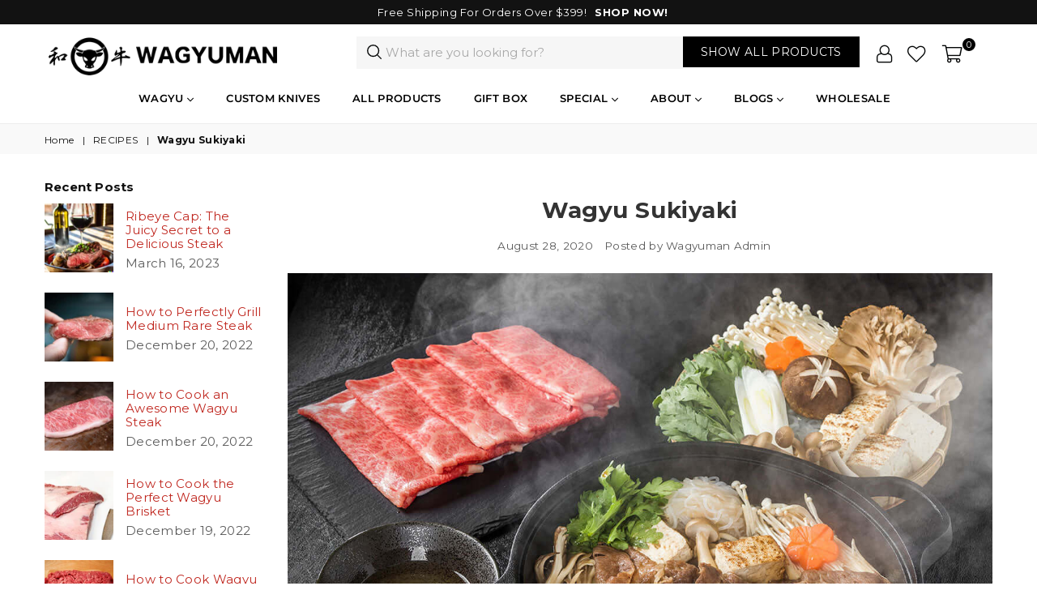

--- FILE ---
content_type: text/html; charset=utf-8
request_url: https://wagyuman.com/blogs/recipes/wagyu-sukiyaki?_pos=6&_sid=c7f036a5b&_ss=r
body_size: 73898
content:
<!doctype html>
<html class="no-js" lang="en" >
<head>
<!-- Start of Shoplift scripts -->
<style>.shoplift-hide { opacity: 0 !important; }</style>
<script type="text/javascript">(function(){var E=Object.defineProperty;var $=(l,u,m)=>u in l?E(l,u,{enumerable:!0,configurable:!0,writable:!0,value:m}):l[u]=m;var f=(l,u,m)=>($(l,typeof u!="symbol"?u+"":u,m),m);(function(){"use strict";function l(o,s){var e=m(o,s,"get");return j(o,e)}function u(o,s,e){var t=m(o,s,"set");return I(o,t,e),e}function m(o,s,e){if(!s.has(o))throw new TypeError("attempted to "+e+" private field on non-instance");return s.get(o)}function j(o,s){return s.get?s.get.call(o):s.value}function I(o,s,e){if(s.set)s.set.call(o,e);else{if(!s.writable)throw new TypeError("attempted to set read only private field");s.value=e}}function y(o,s,e){if(!s.has(o))throw new TypeError("attempted to get private field on non-instance");return e}function C(o,s){if(s.has(o))throw new TypeError("Cannot initialize the same private elements twice on an object")}function V(o,s,e){C(o,s),s.set(o,e)}function z(o,s){C(o,s),s.add(o)}var L=[" daum[ /]"," deusu/"," yadirectfetcher","(?:^| )site","(?:^|[^g])news","@[a-z]","\\(at\\)[a-z]","\\(github\\.com/","\\[at\\][a-z]","^12345","^<","^[\\w \\.\\-\\(\\)]+(/v?\\d+(\\.\\d+)?(\\.\\d{1,10})?)?$","^[^ ]{50,}$","^active","^ad muncher","^amaya","^anglesharp/","^anonymous","^avsdevicesdk/","^axios/","^bidtellect/","^biglotron","^btwebclient/","^castro","^clamav[ /]","^client/","^cobweb/","^coccoc","^custom","^ddg[_-]android","^discourse","^dispatch/\\d","^downcast/","^duckduckgo","^facebook","^fdm[ /]\\d","^getright/","^gozilla/","^hatena","^hobbit","^hotzonu","^hwcdn/","^jeode/","^jetty/","^jigsaw","^linkdex","^lwp[-: ]","^metauri","^microsoft bits","^movabletype","^mozilla/\\d\\.\\d \\(compatible;?\\)$","^mozilla/\\d\\.\\d \\w*$","^navermailapp","^netsurf","^offline explorer","^php","^postman","^postrank","^python","^read","^reed","^restsharp/","^snapchat","^space bison","^svn","^swcd ","^taringa","^test certificate info","^thumbor/","^tumblr/","^user-agent:mozilla","^valid","^venus/fedoraplanet","^w3c","^webbandit/","^webcopier","^wget","^whatsapp","^xenu link sleuth","^yahoo","^yandex","^zdm/\\d","^zoom marketplace/","^$","adbeat\\.com","appinsights","archive","ask jeeves/teoma","bit\\.ly/","bluecoat drtr","bot","browsex","burpcollaborator","capture","catch","check","chrome-lighthouse","chromeframe","cloud","crawl","cryptoapi","dareboost","datanyze","dataprovider","dejaclick","dmbrowser","download","evc-batch/","feed","firephp","freesafeip","ghost","gomezagent","google","headlesschrome/","http","httrack","hubspot marketing grader","hydra","ibisbrowser","images","iplabel","ips-agent","java","library","mail\\.ru/","manager","monitor","morningscore/","neustar wpm","nutch","offbyone","optimize","pageburst","pagespeed","perl","phantom","pingdom","powermarks","preview","proxy","ptst[ /]\\d","reader","rexx;","rigor","rss","scan","scrape","search","serp ?reputation ?management","server","sogou","sparkler/","speedcurve","spider","splash","statuscake","stumbleupon\\.com","supercleaner","synapse","synthetic","taginspector/","torrent","tracemyfile","transcoder","trendsmapresolver","twingly recon","url","virtuoso","wappalyzer","webglance","webkit2png","websitemetadataretriever","whatcms/","wordpress","zgrab"];function _(o){try{new RegExp("(?<! cu)bot").test("dangerbot")}catch{return o}return[["bot","(?<! cu)bot"],["google","(?<! (?:channel/|google/))google(?!(app|/google| pixel))"],["http","(?<!(?:lib))http"],["java","java(?!;)"],["search","(?<! ya(?:yandex)?)search"]].forEach(s=>{let[e,t]=s;const i=o.lastIndexOf(e);~i&&o.splice(i,1,t)}),o}_(L);const R="i";var w=new WeakMap,b=new WeakMap,x=new WeakSet,S=new WeakSet;class T{constructor(s){return z(this,S),z(this,x),V(this,w,{writable:!0,value:void 0}),V(this,b,{writable:!0,value:void 0}),u(this,w,s||L.slice()),y(this,x,P).call(this),Object.defineProperties(t=>this.test(t),Object.entries(Object.getOwnPropertyDescriptors(T.prototype)).reduce((t,i)=>{let[a,r]=i;return typeof r.value=="function"&&Object.assign(t,{[a]:{value:this[a].bind(this)}}),typeof r.get=="function"&&Object.assign(t,{[a]:{get:()=>this[a]}}),t},{}))}get pattern(){return new RegExp(l(this,b))}test(s){return!!s&&l(this,b).test(s)}find(){const e=(arguments.length>0&&arguments[0]!==void 0?arguments[0]:"").match(l(this,b));return e&&e[0]}matches(){let s=arguments.length>0&&arguments[0]!==void 0?arguments[0]:"";return l(this,w).filter(e=>new RegExp(e,R).test(s))}clear(){let s=arguments.length>0&&arguments[0]!==void 0?arguments[0]:"";this.exclude(this.matches(s))}extend(){let s=arguments.length>0&&arguments[0]!==void 0?arguments[0]:[];[].push.apply(l(this,w),s.filter(e=>y(this,S,q).call(this,e)===-1).map(e=>e.toLowerCase())),y(this,x,P).call(this)}exclude(){let s=arguments.length>0&&arguments[0]!==void 0?arguments[0]:[],{length:e}=s;for(;e--;){const t=y(this,S,q).call(this,s[e]);t>-1&&l(this,w).splice(t,1)}y(this,x,P).call(this)}spawn(s){return new T(s||l(this,w))}}function P(){u(this,b,new RegExp(l(this,w).join("|"),R))}function q(o){return l(this,w).indexOf(o.toLowerCase())}const O=new T;class A{constructor(s,e,t){f(this,"shop");f(this,"storageSessionKey");f(this,"host");f(this,"cssHideClass");f(this,"rootPath");this.shop=s,this.storageSessionKey=`SHOPLIFT_SESSION_${this.shop}`,this.host=e,this.cssHideClass=t,this.rootPath="/"}getLocalVisitor(){const s=window.localStorage.getItem(this.storageSessionKey);if(s)try{return JSON.parse(s)}catch{}return null}flagProcessing(s){const e=this.getLocalVisitor();e&&(e.isProcessing=s,this.updateLocalStorage(e))}async getRemoteVisitor(s){return(await this.makeRequest({method:"get",url:`${this.host}/api/v0/visitors/${s}`})).data}getUTMValue(s){const t=decodeURIComponent(window.location.search.substring(1)).split("&");for(let i=0;i<t.length;i++){const a=t[i].split("=");if(a[0]===s)return a[1]||null}return null}hidePage(){this.cssHideClass&&!window.document.documentElement.classList.contains(this.cssHideClass)&&(window.document.documentElement.classList.add(this.cssHideClass),setTimeout(this.removeAsyncHide(this.cssHideClass),2e3))}showPage(){this.cssHideClass&&this.removeAsyncHide(this.cssHideClass)()}getDeviceType(){function s(){let t=!1;return function(i){(/(android|bb\d+|meego).+mobile|avantgo|bada\/|blackberry|blazer|compal|elaine|fennec|hiptop|iemobile|ip(hone|od)|iris|kindle|lge |maemo|midp|mmp|mobile.+firefox|netfront|opera m(ob|in)i|palm( os)?|phone|p(ixi|re)\/|plucker|pocket|psp|series(4|6)0|symbian|treo|up\.(browser|link)|vodafone|wap|windows ce|xda|xiino/i.test(i)||/1207|6310|6590|3gso|4thp|50[1-6]i|770s|802s|a wa|abac|ac(er|oo|s\-)|ai(ko|rn)|al(av|ca|co)|amoi|an(ex|ny|yw)|aptu|ar(ch|go)|as(te|us)|attw|au(di|\-m|r |s )|avan|be(ck|ll|nq)|bi(lb|rd)|bl(ac|az)|br(e|v)w|bumb|bw\-(n|u)|c55\/|capi|ccwa|cdm\-|cell|chtm|cldc|cmd\-|co(mp|nd)|craw|da(it|ll|ng)|dbte|dc\-s|devi|dica|dmob|do(c|p)o|ds(12|\-d)|el(49|ai)|em(l2|ul)|er(ic|k0)|esl8|ez([4-7]0|os|wa|ze)|fetc|fly(\-|_)|g1 u|g560|gene|gf\-5|g\-mo|go(\.w|od)|gr(ad|un)|haie|hcit|hd\-(m|p|t)|hei\-|hi(pt|ta)|hp( i|ip)|hs\-c|ht(c(\-| |_|a|g|p|s|t)|tp)|hu(aw|tc)|i\-(20|go|ma)|i230|iac( |\-|\/)|ibro|idea|ig01|ikom|im1k|inno|ipaq|iris|ja(t|v)a|jbro|jemu|jigs|kddi|keji|kgt( |\/)|klon|kpt |kwc\-|kyo(c|k)|le(no|xi)|lg( g|\/(k|l|u)|50|54|\-[a-w])|libw|lynx|m1\-w|m3ga|m50\/|ma(te|ui|xo)|mc(01|21|ca)|m\-cr|me(rc|ri)|mi(o8|oa|ts)|mmef|mo(01|02|bi|de|do|t(\-| |o|v)|zz)|mt(50|p1|v )|mwbp|mywa|n10[0-2]|n20[2-3]|n30(0|2)|n50(0|2|5)|n7(0(0|1)|10)|ne((c|m)\-|on|tf|wf|wg|wt)|nok(6|i)|nzph|o2im|op(ti|wv)|oran|owg1|p800|pan(a|d|t)|pdxg|pg(13|\-([1-8]|c))|phil|pire|pl(ay|uc)|pn\-2|po(ck|rt|se)|prox|psio|pt\-g|qa\-a|qc(07|12|21|32|60|\-[2-7]|i\-)|qtek|r380|r600|raks|rim9|ro(ve|zo)|s55\/|sa(ge|ma|mm|ms|ny|va)|sc(01|h\-|oo|p\-)|sdk\/|se(c(\-|0|1)|47|mc|nd|ri)|sgh\-|shar|sie(\-|m)|sk\-0|sl(45|id)|sm(al|ar|b3|it|t5)|so(ft|ny)|sp(01|h\-|v\-|v )|sy(01|mb)|t2(18|50)|t6(00|10|18)|ta(gt|lk)|tcl\-|tdg\-|tel(i|m)|tim\-|t\-mo|to(pl|sh)|ts(70|m\-|m3|m5)|tx\-9|up(\.b|g1|si)|utst|v400|v750|veri|vi(rg|te)|vk(40|5[0-3]|\-v)|vm40|voda|vulc|vx(52|53|60|61|70|80|81|83|85|98)|w3c(\-| )|webc|whit|wi(g |nc|nw)|wmlb|wonu|x700|yas\-|your|zeto|zte\-/i.test(i.substr(0,4)))&&(t=!0)}(navigator.userAgent||navigator.vendor),t}function e(){let t=!1;return function(i){(/android|ipad|playbook|silk/i.test(i)||/1207|6310|6590|3gso|4thp|50[1-6]i|770s|802s|a wa|abac|ac(er|oo|s\-)|ai(ko|rn)|al(av|ca|co)|amoi|an(ex|ny|yw)|aptu|ar(ch|go)|as(te|us)|attw|au(di|\-m|r |s )|avan|be(ck|ll|nq)|bi(lb|rd)|bl(ac|az)|br(e|v)w|bumb|bw\-(n|u)|c55\/|capi|ccwa|cdm\-|cell|chtm|cldc|cmd\-|co(mp|nd)|craw|da(it|ll|ng)|dbte|dc\-s|devi|dica|dmob|do(c|p)o|ds(12|\-d)|el(49|ai)|em(l2|ul)|er(ic|k0)|esl8|ez([4-7]0|os|wa|ze)|fetc|fly(\-|_)|g1 u|g560|gene|gf\-5|g\-mo|go(\.w|od)|gr(ad|un)|haie|hcit|hd\-(m|p|t)|hei\-|hi(pt|ta)|hp( i|ip)|hs\-c|ht(c(\-| |_|a|g|p|s|t)|tp)|hu(aw|tc)|i\-(20|go|ma)|i230|iac( |\-|\/)|ibro|idea|ig01|ikom|im1k|inno|ipaq|iris|ja(t|v)a|jbro|jemu|jigs|kddi|keji|kgt( |\/)|klon|kpt |kwc\-|kyo(c|k)|le(no|xi)|lg( g|\/(k|l|u)|50|54|\-[a-w])|libw|lynx|m1\-w|m3ga|m50\/|ma(te|ui|xo)|mc(01|21|ca)|m\-cr|me(rc|ri)|mi(o8|oa|ts)|mmef|mo(01|02|bi|de|do|t(\-| |o|v)|zz)|mt(50|p1|v )|mwbp|mywa|n10[0-2]|n20[2-3]|n30(0|2)|n50(0|2|5)|n7(0(0|1)|10)|ne((c|m)\-|on|tf|wf|wg|wt)|nok(6|i)|nzph|o2im|op(ti|wv)|oran|owg1|p800|pan(a|d|t)|pdxg|pg(13|\-([1-8]|c))|phil|pire|pl(ay|uc)|pn\-2|po(ck|rt|se)|prox|psio|pt\-g|qa\-a|qc(07|12|21|32|60|\-[2-7]|i\-)|qtek|r380|r600|raks|rim9|ro(ve|zo)|s55\/|sa(ge|ma|mm|ms|ny|va)|sc(01|h\-|oo|p\-)|sdk\/|se(c(\-|0|1)|47|mc|nd|ri)|sgh\-|shar|sie(\-|m)|sk\-0|sl(45|id)|sm(al|ar|b3|it|t5)|so(ft|ny)|sp(01|h\-|v\-|v )|sy(01|mb)|t2(18|50)|t6(00|10|18)|ta(gt|lk)|tcl\-|tdg\-|tel(i|m)|tim\-|t\-mo|to(pl|sh)|ts(70|m\-|m3|m5)|tx\-9|up(\.b|g1|si)|utst|v400|v750|veri|vi(rg|te)|vk(40|5[0-3]|\-v)|vm40|voda|vulc|vx(52|53|60|61|70|80|81|83|85|98)|w3c(\-| )|webc|whit|wi(g |nc|nw)|wmlb|wonu|x700|yas\-|your|zeto|zte\-/i.test(i.substr(0,4)))&&(t=!0)}(navigator.userAgent||navigator.vendor),t}return s()?"mobile":e()?"tablet":"desktop"}removeAsyncHide(s){return()=>{s&&window.document.documentElement.classList.remove(s)}}async sendCartEvent(s){let e=await this.makeRequest({method:"get",url:`${window.location.origin}/cart.js`});e.data.note===null&&(e=await this.makeRequest({method:"post",url:`${window.location.origin}/cart/update.js`,data:JSON.stringify({note:""})}));const t={session_id:s,...e.data};await this.makeRequest({method:"post",url:`${this.host}/api/events/cart`,data:JSON.stringify(t)})}async makeRequest(s){const{url:e,method:t,headers:i}=s;return await new Promise((a,r)=>{const n=new XMLHttpRequest;if(n.open(t.toUpperCase(),e,!0),(!i||!i.Accept)&&n.setRequestHeader("Accept","application/json"),(!i||!i["Content-Type"])&&n.setRequestHeader("Content-Type","application/json"),i)for(const d in i)n.setRequestHeader(d,i[d]);(this.host.includes("ngrok.io")||this.host.includes("ngrok-free.app"))&&n.setRequestHeader("ngrok-skip-browser-warning","1234"),n.send(s.data),n.onreadystatechange=function(){if(this.readyState===XMLHttpRequest.DONE)if(this.status>=200&&this.status<400){const d={text:n.responseText,data:{}};try{d.data=JSON.parse(n.responseText)}catch{}a(d)}else r()}})}updateLocalStorage(s){window.localStorage.setItem(this.storageSessionKey,JSON.stringify(s))}getChannel(s){var t;return((t=[{"name":"cross-network","test":(v) => new RegExp(".*cross-network.*", "i").test(v.utmCampaign)},{"name":"direct","test":(v) => v.utmSource === "" && v.utmMedium === ""},{"name":"paid-shopping","test":(v) => (new RegExp("^(?:Google|IGShopping|aax-us-east.amazon-adsystem.com|aax.amazon-adsystem.com|alibaba|alibaba.com|amazon|amazon.co.uk|amazon.com|apps.shopify.com|checkout.shopify.com|checkout.stripe.com|cr.shopping.naver.com|cr2.shopping.naver.com|ebay|ebay.co.uk|ebay.com|ebay.com.au|ebay.de|etsy|etsy.com|m.alibaba.com|m.shopping.naver.com|mercadolibre|mercadolibre.com|mercadolibre.com.ar|mercadolibre.com.mx|message.alibaba.com|msearch.shopping.naver.com|nl.shopping.net|no.shopping.net|offer.alibaba.com|one.walmart.com|order.shopping.yahoo.co.jp|partners.shopify.com|s3.amazonaws.com|se.shopping.net|shop.app|shopify|shopify.com|shopping.naver.com|shopping.yahoo.co.jp|shopping.yahoo.com|shopzilla|shopzilla.com|simplycodes.com|store.shopping.yahoo.co.jp|stripe|stripe.com|uk.shopping.net|walmart|walmart.com)$", "i").test(v.utmSource) || new RegExp("^(.*(([^a-df-z]|^)shop|shopping).*)$", "i").test(v.utmCampaign)) && new RegExp("^(.*cp.*|ppc|retargeting|paid.*)$", "i").test(v.utmMedium)},{"name":"paid-search","test":(v) => new RegExp("^(?:360.cn|alice|aol|ar.search.yahoo.com|ask|at.search.yahoo.com|au.search.yahoo.com|auone|avg|babylon|baidu|biglobe|biglobe.co.jp|biglobe.ne.jp|bing|br.search.yahoo.com|ca.search.yahoo.com|centrum.cz|ch.search.yahoo.com|cl.search.yahoo.com|cn.bing.com|cnn|co.search.yahoo.com|comcast|conduit|daum|daum.net|de.search.yahoo.com|dk.search.yahoo.com|dogpile|dogpile.com|duckduckgo|ecosia.org|email.seznam.cz|eniro|es.search.yahoo.com|espanol.search.yahoo.com|exalead.com|excite.com|fi.search.yahoo.com|firmy.cz|fr.search.yahoo.com|globo|go.mail.ru|google|google-play|hk.search.yahoo.com|id.search.yahoo.com|in.search.yahoo.com|incredimail|it.search.yahoo.com|kvasir|lens.google.com|lite.qwant.com|lycos|m.baidu.com|m.naver.com|m.search.naver.com|m.sogou.com|mail.rambler.ru|mail.yandex.ru|malaysia.search.yahoo.com|msn|msn.com|mx.search.yahoo.com|najdi|naver|naver.com|news.google.com|nl.search.yahoo.com|no.search.yahoo.com|ntp.msn.com|nz.search.yahoo.com|onet|onet.pl|pe.search.yahoo.com|ph.search.yahoo.com|pl.search.yahoo.com|play.google.com|qwant|qwant.com|rakuten|rakuten.co.jp|rambler|rambler.ru|se.search.yahoo.com|search-results|search.aol.co.uk|search.aol.com|search.google.com|search.smt.docomo.ne.jp|search.ukr.net|secureurl.ukr.net|seznam|seznam.cz|sg.search.yahoo.com|so.com|sogou|sogou.com|sp-web.search.auone.jp|startsiden|startsiden.no|suche.aol.de|terra|th.search.yahoo.com|tr.search.yahoo.com|tut.by|tw.search.yahoo.com|uk.search.yahoo.com|ukr|us.search.yahoo.com|virgilio|vn.search.yahoo.com|wap.sogou.com|webmaster.yandex.ru|websearch.rakuten.co.jp|yahoo|yahoo.co.jp|yahoo.com|yandex|yandex.by|yandex.com|yandex.com.tr|yandex.fr|yandex.kz|yandex.ru|yandex.ua|yandex.uz|zen.yandex.ru)$", "i").test(v.utmSource) && new RegExp("^(.*cp.*|ppc|retargeting|paid.*)$", "i").test(v.utmMedium)},{"name":"paid-social","test":(v) => new RegExp("^(?:43things|43things.com|51.com|5ch.net|Hatena|ImageShack|academia.edu|activerain|activerain.com|activeworlds|activeworlds.com|addthis|addthis.com|airg.ca|allnurses.com|allrecipes.com|alumniclass|alumniclass.com|ameba.jp|ameblo.jp|americantowns|americantowns.com|amp.reddit.com|ancestry.com|anobii|anobii.com|answerbag|answerbag.com|answers.yahoo.com|aolanswers|aolanswers.com|apps.facebook.com|ar.pinterest.com|artstation.com|askubuntu|askubuntu.com|asmallworld.com|athlinks|athlinks.com|away.vk.com|awe.sm|b.hatena.ne.jp|baby-gaga|baby-gaga.com|babyblog.ru|badoo|badoo.com|bebo|bebo.com|beforeitsnews|beforeitsnews.com|bharatstudent|bharatstudent.com|biip.no|biswap.org|bit.ly|blackcareernetwork.com|blackplanet|blackplanet.com|blip.fm|blog.com|blog.feedspot.com|blog.goo.ne.jp|blog.naver.com|blog.yahoo.co.jp|blogg.no|bloggang.com|blogger|blogger.com|blogher|blogher.com|bloglines|bloglines.com|blogs.com|blogsome|blogsome.com|blogspot|blogspot.com|blogster|blogster.com|blurtit|blurtit.com|bookmarks.yahoo.co.jp|bookmarks.yahoo.com|br.pinterest.com|brightkite|brightkite.com|brizzly|brizzly.com|business.facebook.com|buzzfeed|buzzfeed.com|buzznet|buzznet.com|cafe.naver.com|cafemom|cafemom.com|camospace|camospace.com|canalblog.com|care.com|care2|care2.com|caringbridge.org|catster|catster.com|cbnt.io|cellufun|cellufun.com|centerblog.net|chat.zalo.me|chegg.com|chicagonow|chicagonow.com|chiebukuro.yahoo.co.jp|classmates|classmates.com|classquest|classquest.com|co.pinterest.com|cocolog-nifty|cocolog-nifty.com|copainsdavant.linternaute.com|couchsurfing.org|cozycot|cozycot.com|cross.tv|crunchyroll|crunchyroll.com|cyworld|cyworld.com|cz.pinterest.com|d.hatena.ne.jp|dailystrength.org|deluxe.com|deviantart|deviantart.com|dianping|dianping.com|digg|digg.com|diigo|diigo.com|discover.hubpages.com|disqus|disqus.com|dogster|dogster.com|dol2day|dol2day.com|doostang|doostang.com|dopplr|dopplr.com|douban|douban.com|draft.blogger.com|draugiem.lv|drugs-forum|drugs-forum.com|dzone|dzone.com|edublogs.org|elftown|elftown.com|epicurious.com|everforo.com|exblog.jp|extole|extole.com|facebook|facebook.com|faceparty|faceparty.com|fandom.com|fanpop|fanpop.com|fark|fark.com|fb|fb.me|fc2|fc2.com|feedspot|feministing|feministing.com|filmaffinity|filmaffinity.com|flickr|flickr.com|flipboard|flipboard.com|folkdirect|folkdirect.com|foodservice|foodservice.com|forums.androidcentral.com|forums.crackberry.com|forums.imore.com|forums.nexopia.com|forums.webosnation.com|forums.wpcentral.com|fotki|fotki.com|fotolog|fotolog.com|foursquare|foursquare.com|free.facebook.com|friendfeed|friendfeed.com|fruehstueckstreff.org|fubar|fubar.com|gaiaonline|gaiaonline.com|gamerdna|gamerdna.com|gather.com|geni.com|getpocket.com|glassboard|glassboard.com|glassdoor|glassdoor.com|godtube|godtube.com|goldenline.pl|goldstar|goldstar.com|goo.gl|gooblog|goodreads|goodreads.com|google+|googlegroups.com|googleplus|govloop|govloop.com|gowalla|gowalla.com|gree.jp|groups.google.com|gulli.com|gutefrage.net|habbo|habbo.com|hi5|hi5.com|hootsuite|hootsuite.com|houzz|houzz.com|hoverspot|hoverspot.com|hr.com|hu.pinterest.com|hubculture|hubculture.com|hubpages.com|hyves.net|hyves.nl|ibibo|ibibo.com|id.pinterest.com|identi.ca|ig|imageshack.com|imageshack.us|imvu|imvu.com|in.pinterest.com|insanejournal|insanejournal.com|instagram|instagram.com|instapaper|instapaper.com|internations.org|interpals.net|intherooms|intherooms.com|irc-galleria.net|is.gd|italki|italki.com|jammerdirect|jammerdirect.com|jappy.com|jappy.de|kaboodle.com|kakao|kakao.com|kakaocorp.com|kaneva|kaneva.com|kin.naver.com|l.facebook.com|l.instagram.com|l.messenger.com|last.fm|librarything|librarything.com|lifestream.aol.com|line|line.me|linkedin|linkedin.com|listal|listal.com|listography|listography.com|livedoor.com|livedoorblog|livejournal|livejournal.com|lm.facebook.com|lnkd.in|m.blog.naver.com|m.cafe.naver.com|m.facebook.com|m.kin.naver.com|m.vk.com|m.yelp.com|mbga.jp|medium.com|meetin.org|meetup|meetup.com|meinvz.net|meneame.net|menuism.com|messages.google.com|messages.yahoo.co.jp|messenger|messenger.com|mix.com|mixi.jp|mobile.facebook.com|mocospace|mocospace.com|mouthshut|mouthshut.com|movabletype|movabletype.com|mubi|mubi.com|my.opera.com|myanimelist.net|myheritage|myheritage.com|mylife|mylife.com|mymodernmet|mymodernmet.com|myspace|myspace.com|netvibes|netvibes.com|news.ycombinator.com|newsshowcase|nexopia|ngopost.org|niconico|nicovideo.jp|nightlifelink|nightlifelink.com|ning|ning.com|nl.pinterest.com|odnoklassniki.ru|odnoklassniki.ua|okwave.jp|old.reddit.com|oneworldgroup.org|onstartups|onstartups.com|opendiary|opendiary.com|oshiete.goo.ne.jp|out.reddit.com|over-blog.com|overblog.com|paper.li|partyflock.nl|photobucket|photobucket.com|pinboard|pinboard.in|pingsta|pingsta.com|pinterest|pinterest.at|pinterest.ca|pinterest.ch|pinterest.cl|pinterest.co.kr|pinterest.co.uk|pinterest.com|pinterest.com.au|pinterest.com.mx|pinterest.de|pinterest.es|pinterest.fr|pinterest.it|pinterest.jp|pinterest.nz|pinterest.ph|pinterest.pt|pinterest.ru|pinterest.se|pixiv.net|pl.pinterest.com|playahead.se|plurk|plurk.com|plus.google.com|plus.url.google.com|pocket.co|posterous|posterous.com|pro.homeadvisor.com|pulse.yahoo.com|qapacity|qapacity.com|quechup|quechup.com|quora|quora.com|qzone.qq.com|ravelry|ravelry.com|reddit|reddit.com|redux|redux.com|renren|renren.com|researchgate.net|reunion|reunion.com|reverbnation|reverbnation.com|rtl.de|ryze|ryze.com|salespider|salespider.com|scoop.it|screenrant|screenrant.com|scribd|scribd.com|scvngr|scvngr.com|secondlife|secondlife.com|serverfault|serverfault.com|shareit|sharethis|sharethis.com|shvoong.com|sites.google.com|skype|skyrock|skyrock.com|slashdot.org|slideshare.net|smartnews.com|snapchat|snapchat.com|social|sociallife.com.br|socialvibe|socialvibe.com|spaces.live.com|spoke|spoke.com|spruz|spruz.com|ssense.com|stackapps|stackapps.com|stackexchange|stackexchange.com|stackoverflow|stackoverflow.com|stardoll.com|stickam|stickam.com|studivz.net|suomi24.fi|superuser|superuser.com|sweeva|sweeva.com|t.co|t.me|tagged|tagged.com|taggedmail|taggedmail.com|talkbiznow|talkbiznow.com|taringa.net|techmeme|techmeme.com|tencent|tencent.com|tiktok|tiktok.com|tinyurl|tinyurl.com|toolbox|toolbox.com|touch.facebook.com|tr.pinterest.com|travellerspoint|travellerspoint.com|tripadvisor|tripadvisor.com|trombi|trombi.com|trustpilot|tudou|tudou.com|tuenti|tuenti.com|tumblr|tumblr.com|tweetdeck|tweetdeck.com|twitter|twitter.com|twoo.com|typepad|typepad.com|unblog.fr|urbanspoon.com|ushareit.com|ushi.cn|vampirefreaks|vampirefreaks.com|vampirerave|vampirerave.com|vg.no|video.ibm.com|vk.com|vkontakte.ru|wakoopa|wakoopa.com|wattpad|wattpad.com|web.facebook.com|web.skype.com|webshots|webshots.com|wechat|wechat.com|weebly|weebly.com|weibo|weibo.com|wer-weiss-was.de|weread|weread.com|whatsapp|whatsapp.com|wiki.answers.com|wikihow.com|wikitravel.org|woot.com|wordpress|wordpress.com|wordpress.org|xanga|xanga.com|xing|xing.com|yahoo-mbga.jp|yammer|yammer.com|yelp|yelp.co.uk|yelp.com|youroom.in|za.pinterest.com|zalo|zoo.gr|zooppa|zooppa.com)$", "i").test(v.utmSource) && new RegExp("^(.*cp.*|ppc|retargeting|paid.*)$", "i").test(v.utmMedium)},{"name":"paid-video","test":(v) => new RegExp("^(?:blog.twitch.tv|crackle|crackle.com|curiositystream|curiositystream.com|d.tube|dailymotion|dailymotion.com|dashboard.twitch.tv|disneyplus|disneyplus.com|fast.wistia.net|help.hulu.com|help.netflix.com|hulu|hulu.com|id.twitch.tv|iq.com|iqiyi|iqiyi.com|jobs.netflix.com|justin.tv|m.twitch.tv|m.youtube.com|music.youtube.com|netflix|netflix.com|player.twitch.tv|player.vimeo.com|ted|ted.com|twitch|twitch.tv|utreon|utreon.com|veoh|veoh.com|viadeo.journaldunet.com|vimeo|vimeo.com|wistia|wistia.com|youku|youku.com|youtube|youtube.com)$", "i").test(v.utmSource) && new RegExp("^(.*cp.*|ppc|retargeting|paid.*)$", "i").test(v.utmMedium)},{"name":"display","test":(v) => new RegExp("^(?:display|banner|expandable|interstitial|cpm)$", "i").test(v.utmMedium)},{"name":"paid-other","test":(v) => new RegExp("^(.*cp.*|ppc|retargeting|paid.*)$", "i").test(v.utmMedium)},{"name":"organic-shopping","test":(v) => new RegExp("^(?:360.cn|alice|aol|ar.search.yahoo.com|ask|at.search.yahoo.com|au.search.yahoo.com|auone|avg|babylon|baidu|biglobe|biglobe.co.jp|biglobe.ne.jp|bing|br.search.yahoo.com|ca.search.yahoo.com|centrum.cz|ch.search.yahoo.com|cl.search.yahoo.com|cn.bing.com|cnn|co.search.yahoo.com|comcast|conduit|daum|daum.net|de.search.yahoo.com|dk.search.yahoo.com|dogpile|dogpile.com|duckduckgo|ecosia.org|email.seznam.cz|eniro|es.search.yahoo.com|espanol.search.yahoo.com|exalead.com|excite.com|fi.search.yahoo.com|firmy.cz|fr.search.yahoo.com|globo|go.mail.ru|google|google-play|hk.search.yahoo.com|id.search.yahoo.com|in.search.yahoo.com|incredimail|it.search.yahoo.com|kvasir|lens.google.com|lite.qwant.com|lycos|m.baidu.com|m.naver.com|m.search.naver.com|m.sogou.com|mail.rambler.ru|mail.yandex.ru|malaysia.search.yahoo.com|msn|msn.com|mx.search.yahoo.com|najdi|naver|naver.com|news.google.com|nl.search.yahoo.com|no.search.yahoo.com|ntp.msn.com|nz.search.yahoo.com|onet|onet.pl|pe.search.yahoo.com|ph.search.yahoo.com|pl.search.yahoo.com|play.google.com|qwant|qwant.com|rakuten|rakuten.co.jp|rambler|rambler.ru|se.search.yahoo.com|search-results|search.aol.co.uk|search.aol.com|search.google.com|search.smt.docomo.ne.jp|search.ukr.net|secureurl.ukr.net|seznam|seznam.cz|sg.search.yahoo.com|so.com|sogou|sogou.com|sp-web.search.auone.jp|startsiden|startsiden.no|suche.aol.de|terra|th.search.yahoo.com|tr.search.yahoo.com|tut.by|tw.search.yahoo.com|uk.search.yahoo.com|ukr|us.search.yahoo.com|virgilio|vn.search.yahoo.com|wap.sogou.com|webmaster.yandex.ru|websearch.rakuten.co.jp|yahoo|yahoo.co.jp|yahoo.com|yandex|yandex.by|yandex.com|yandex.com.tr|yandex.fr|yandex.kz|yandex.ru|yandex.ua|yandex.uz|zen.yandex.ru)$", "i").test(v.utmSource) || new RegExp("^(.*(([^a-df-z]|^)shop|shopping).*)$", "i").test(v.utmCampaign)},{"name":"organic-social","test":(v) => new RegExp("^(?:43things|43things.com|51.com|5ch.net|Hatena|ImageShack|academia.edu|activerain|activerain.com|activeworlds|activeworlds.com|addthis|addthis.com|airg.ca|allnurses.com|allrecipes.com|alumniclass|alumniclass.com|ameba.jp|ameblo.jp|americantowns|americantowns.com|amp.reddit.com|ancestry.com|anobii|anobii.com|answerbag|answerbag.com|answers.yahoo.com|aolanswers|aolanswers.com|apps.facebook.com|ar.pinterest.com|artstation.com|askubuntu|askubuntu.com|asmallworld.com|athlinks|athlinks.com|away.vk.com|awe.sm|b.hatena.ne.jp|baby-gaga|baby-gaga.com|babyblog.ru|badoo|badoo.com|bebo|bebo.com|beforeitsnews|beforeitsnews.com|bharatstudent|bharatstudent.com|biip.no|biswap.org|bit.ly|blackcareernetwork.com|blackplanet|blackplanet.com|blip.fm|blog.com|blog.feedspot.com|blog.goo.ne.jp|blog.naver.com|blog.yahoo.co.jp|blogg.no|bloggang.com|blogger|blogger.com|blogher|blogher.com|bloglines|bloglines.com|blogs.com|blogsome|blogsome.com|blogspot|blogspot.com|blogster|blogster.com|blurtit|blurtit.com|bookmarks.yahoo.co.jp|bookmarks.yahoo.com|br.pinterest.com|brightkite|brightkite.com|brizzly|brizzly.com|business.facebook.com|buzzfeed|buzzfeed.com|buzznet|buzznet.com|cafe.naver.com|cafemom|cafemom.com|camospace|camospace.com|canalblog.com|care.com|care2|care2.com|caringbridge.org|catster|catster.com|cbnt.io|cellufun|cellufun.com|centerblog.net|chat.zalo.me|chegg.com|chicagonow|chicagonow.com|chiebukuro.yahoo.co.jp|classmates|classmates.com|classquest|classquest.com|co.pinterest.com|cocolog-nifty|cocolog-nifty.com|copainsdavant.linternaute.com|couchsurfing.org|cozycot|cozycot.com|cross.tv|crunchyroll|crunchyroll.com|cyworld|cyworld.com|cz.pinterest.com|d.hatena.ne.jp|dailystrength.org|deluxe.com|deviantart|deviantart.com|dianping|dianping.com|digg|digg.com|diigo|diigo.com|discover.hubpages.com|disqus|disqus.com|dogster|dogster.com|dol2day|dol2day.com|doostang|doostang.com|dopplr|dopplr.com|douban|douban.com|draft.blogger.com|draugiem.lv|drugs-forum|drugs-forum.com|dzone|dzone.com|edublogs.org|elftown|elftown.com|epicurious.com|everforo.com|exblog.jp|extole|extole.com|facebook|facebook.com|faceparty|faceparty.com|fandom.com|fanpop|fanpop.com|fark|fark.com|fb|fb.me|fc2|fc2.com|feedspot|feministing|feministing.com|filmaffinity|filmaffinity.com|flickr|flickr.com|flipboard|flipboard.com|folkdirect|folkdirect.com|foodservice|foodservice.com|forums.androidcentral.com|forums.crackberry.com|forums.imore.com|forums.nexopia.com|forums.webosnation.com|forums.wpcentral.com|fotki|fotki.com|fotolog|fotolog.com|foursquare|foursquare.com|free.facebook.com|friendfeed|friendfeed.com|fruehstueckstreff.org|fubar|fubar.com|gaiaonline|gaiaonline.com|gamerdna|gamerdna.com|gather.com|geni.com|getpocket.com|glassboard|glassboard.com|glassdoor|glassdoor.com|godtube|godtube.com|goldenline.pl|goldstar|goldstar.com|goo.gl|gooblog|goodreads|goodreads.com|google+|googlegroups.com|googleplus|govloop|govloop.com|gowalla|gowalla.com|gree.jp|groups.google.com|gulli.com|gutefrage.net|habbo|habbo.com|hi5|hi5.com|hootsuite|hootsuite.com|houzz|houzz.com|hoverspot|hoverspot.com|hr.com|hu.pinterest.com|hubculture|hubculture.com|hubpages.com|hyves.net|hyves.nl|ibibo|ibibo.com|id.pinterest.com|identi.ca|ig|imageshack.com|imageshack.us|imvu|imvu.com|in.pinterest.com|insanejournal|insanejournal.com|instagram|instagram.com|instapaper|instapaper.com|internations.org|interpals.net|intherooms|intherooms.com|irc-galleria.net|is.gd|italki|italki.com|jammerdirect|jammerdirect.com|jappy.com|jappy.de|kaboodle.com|kakao|kakao.com|kakaocorp.com|kaneva|kaneva.com|kin.naver.com|l.facebook.com|l.instagram.com|l.messenger.com|last.fm|librarything|librarything.com|lifestream.aol.com|line|line.me|linkedin|linkedin.com|listal|listal.com|listography|listography.com|livedoor.com|livedoorblog|livejournal|livejournal.com|lm.facebook.com|lnkd.in|m.blog.naver.com|m.cafe.naver.com|m.facebook.com|m.kin.naver.com|m.vk.com|m.yelp.com|mbga.jp|medium.com|meetin.org|meetup|meetup.com|meinvz.net|meneame.net|menuism.com|messages.google.com|messages.yahoo.co.jp|messenger|messenger.com|mix.com|mixi.jp|mobile.facebook.com|mocospace|mocospace.com|mouthshut|mouthshut.com|movabletype|movabletype.com|mubi|mubi.com|my.opera.com|myanimelist.net|myheritage|myheritage.com|mylife|mylife.com|mymodernmet|mymodernmet.com|myspace|myspace.com|netvibes|netvibes.com|news.ycombinator.com|newsshowcase|nexopia|ngopost.org|niconico|nicovideo.jp|nightlifelink|nightlifelink.com|ning|ning.com|nl.pinterest.com|odnoklassniki.ru|odnoklassniki.ua|okwave.jp|old.reddit.com|oneworldgroup.org|onstartups|onstartups.com|opendiary|opendiary.com|oshiete.goo.ne.jp|out.reddit.com|over-blog.com|overblog.com|paper.li|partyflock.nl|photobucket|photobucket.com|pinboard|pinboard.in|pingsta|pingsta.com|pinterest|pinterest.at|pinterest.ca|pinterest.ch|pinterest.cl|pinterest.co.kr|pinterest.co.uk|pinterest.com|pinterest.com.au|pinterest.com.mx|pinterest.de|pinterest.es|pinterest.fr|pinterest.it|pinterest.jp|pinterest.nz|pinterest.ph|pinterest.pt|pinterest.ru|pinterest.se|pixiv.net|pl.pinterest.com|playahead.se|plurk|plurk.com|plus.google.com|plus.url.google.com|pocket.co|posterous|posterous.com|pro.homeadvisor.com|pulse.yahoo.com|qapacity|qapacity.com|quechup|quechup.com|quora|quora.com|qzone.qq.com|ravelry|ravelry.com|reddit|reddit.com|redux|redux.com|renren|renren.com|researchgate.net|reunion|reunion.com|reverbnation|reverbnation.com|rtl.de|ryze|ryze.com|salespider|salespider.com|scoop.it|screenrant|screenrant.com|scribd|scribd.com|scvngr|scvngr.com|secondlife|secondlife.com|serverfault|serverfault.com|shareit|sharethis|sharethis.com|shvoong.com|sites.google.com|skype|skyrock|skyrock.com|slashdot.org|slideshare.net|smartnews.com|snapchat|snapchat.com|social|sociallife.com.br|socialvibe|socialvibe.com|spaces.live.com|spoke|spoke.com|spruz|spruz.com|ssense.com|stackapps|stackapps.com|stackexchange|stackexchange.com|stackoverflow|stackoverflow.com|stardoll.com|stickam|stickam.com|studivz.net|suomi24.fi|superuser|superuser.com|sweeva|sweeva.com|t.co|t.me|tagged|tagged.com|taggedmail|taggedmail.com|talkbiznow|talkbiznow.com|taringa.net|techmeme|techmeme.com|tencent|tencent.com|tiktok|tiktok.com|tinyurl|tinyurl.com|toolbox|toolbox.com|touch.facebook.com|tr.pinterest.com|travellerspoint|travellerspoint.com|tripadvisor|tripadvisor.com|trombi|trombi.com|trustpilot|tudou|tudou.com|tuenti|tuenti.com|tumblr|tumblr.com|tweetdeck|tweetdeck.com|twitter|twitter.com|twoo.com|typepad|typepad.com|unblog.fr|urbanspoon.com|ushareit.com|ushi.cn|vampirefreaks|vampirefreaks.com|vampirerave|vampirerave.com|vg.no|video.ibm.com|vk.com|vkontakte.ru|wakoopa|wakoopa.com|wattpad|wattpad.com|web.facebook.com|web.skype.com|webshots|webshots.com|wechat|wechat.com|weebly|weebly.com|weibo|weibo.com|wer-weiss-was.de|weread|weread.com|whatsapp|whatsapp.com|wiki.answers.com|wikihow.com|wikitravel.org|woot.com|wordpress|wordpress.com|wordpress.org|xanga|xanga.com|xing|xing.com|yahoo-mbga.jp|yammer|yammer.com|yelp|yelp.co.uk|yelp.com|youroom.in|za.pinterest.com|zalo|zoo.gr|zooppa|zooppa.com)$", "i").test(v.utmSource) || new RegExp("^(?:social|social-network|social-media|sm|social network|social media)$", "i").test(v.utmMedium)},{"name":"organic-video","test":(v) => new RegExp("^(?:blog.twitch.tv|crackle|crackle.com|curiositystream|curiositystream.com|d.tube|dailymotion|dailymotion.com|dashboard.twitch.tv|disneyplus|disneyplus.com|fast.wistia.net|help.hulu.com|help.netflix.com|hulu|hulu.com|id.twitch.tv|iq.com|iqiyi|iqiyi.com|jobs.netflix.com|justin.tv|m.twitch.tv|m.youtube.com|music.youtube.com|netflix|netflix.com|player.twitch.tv|player.vimeo.com|ted|ted.com|twitch|twitch.tv|utreon|utreon.com|veoh|veoh.com|viadeo.journaldunet.com|vimeo|vimeo.com|wistia|wistia.com|youku|youku.com|youtube|youtube.com)$", "i").test(v.utmSource) || new RegExp("^(.*video.*)$", "i").test(v.utmMedium)},{"name":"organic-search","test":(v) => new RegExp("^(?:360.cn|alice|aol|ar.search.yahoo.com|ask|at.search.yahoo.com|au.search.yahoo.com|auone|avg|babylon|baidu|biglobe|biglobe.co.jp|biglobe.ne.jp|bing|br.search.yahoo.com|ca.search.yahoo.com|centrum.cz|ch.search.yahoo.com|cl.search.yahoo.com|cn.bing.com|cnn|co.search.yahoo.com|comcast|conduit|daum|daum.net|de.search.yahoo.com|dk.search.yahoo.com|dogpile|dogpile.com|duckduckgo|ecosia.org|email.seznam.cz|eniro|es.search.yahoo.com|espanol.search.yahoo.com|exalead.com|excite.com|fi.search.yahoo.com|firmy.cz|fr.search.yahoo.com|globo|go.mail.ru|google|google-play|hk.search.yahoo.com|id.search.yahoo.com|in.search.yahoo.com|incredimail|it.search.yahoo.com|kvasir|lens.google.com|lite.qwant.com|lycos|m.baidu.com|m.naver.com|m.search.naver.com|m.sogou.com|mail.rambler.ru|mail.yandex.ru|malaysia.search.yahoo.com|msn|msn.com|mx.search.yahoo.com|najdi|naver|naver.com|news.google.com|nl.search.yahoo.com|no.search.yahoo.com|ntp.msn.com|nz.search.yahoo.com|onet|onet.pl|pe.search.yahoo.com|ph.search.yahoo.com|pl.search.yahoo.com|play.google.com|qwant|qwant.com|rakuten|rakuten.co.jp|rambler|rambler.ru|se.search.yahoo.com|search-results|search.aol.co.uk|search.aol.com|search.google.com|search.smt.docomo.ne.jp|search.ukr.net|secureurl.ukr.net|seznam|seznam.cz|sg.search.yahoo.com|so.com|sogou|sogou.com|sp-web.search.auone.jp|startsiden|startsiden.no|suche.aol.de|terra|th.search.yahoo.com|tr.search.yahoo.com|tut.by|tw.search.yahoo.com|uk.search.yahoo.com|ukr|us.search.yahoo.com|virgilio|vn.search.yahoo.com|wap.sogou.com|webmaster.yandex.ru|websearch.rakuten.co.jp|yahoo|yahoo.co.jp|yahoo.com|yandex|yandex.by|yandex.com|yandex.com.tr|yandex.fr|yandex.kz|yandex.ru|yandex.ua|yandex.uz|zen.yandex.ru)$", "i").test(v.utmSource) || v.utmMedium.toLowerCase() === "organic"},{"name":"referral","test":(v) => new RegExp("^(?:referral|app|link)$", "i").test(v.utmMedium)},{"name":"email","test":(v) => new RegExp("^(?:email|e-mail|e_mail|e mail)$", "i").test(v.utmMedium) || new RegExp("^(?:email|e-mail|e_mail|e mail)$", "i").test(v.utmSource)},{"name":"affiliate","test":(v) => v.utmMedium.toLowerCase() === "affiliate"},{"name":"audio","test":(v) => v.utmMedium.toLowerCase() === "audio"},{"name":"sms","test":(v) => v.utmSource.toLowerCase() === "sms" || v.utmMedium.toLowerCase() === "sms"},{"name":"mobile-push-notification","test":(v) => v.utmSource.toLowerCase() === "firebase" || new RegExp("(?:.*mobile.*|.*notification.*|push$)", "i").test(v.utmMedium)}].find(i=>i.test(s)))==null?void 0:t.name)??"other"}}class H extends A{constructor(e,t,i,a,r){super(e,t,i);f(this,"testConfigs");f(this,"sendPageView",!1);this.testConfigs=r,this.sendPageView=!!a}async init(){var h,v,p,g;if(window.Shopify&&window.Shopify.designMode||window.location.href.includes("slScreenshot=true")||window.document.cookie.includes("preview_theme=1;")||O(navigator.userAgent))return;const e=this.getDeviceType(),t=((h=this.getUTMValue("utm_source"))==null?void 0:h.toLowerCase())??"",i=((v=this.getUTMValue("utm_medium"))==null?void 0:v.toLowerCase())??"",a=((p=this.getUTMValue("utm_campaign"))==null?void 0:p.toLowerCase())??"",r=((g=this.getUTMValue("utm_content"))==null?void 0:g.toLowerCase())??"",n=window.document.referrer;if(this.flagProcessing(!0),await this.handleVisitorTest(e,t,i,a,r,n))return;this.showPage();const c=await this.getVisitor();this.flagProcessing(!1),console.log("SHOPLIFT SCRIPT INITIALIZED!"),window.shoplift=!0,c&&(this.sendPageView&&await this.createPageView(c),await this.sendCartEvent(c.id))}async handleVisitorTest(e,t,i,a,r,n){const d={device:e!=="tablet"?e:"mobile",utmSource:t,utmMedium:i,utmCampaign:a,utmContent:r,referrer:n};let c=await this.getVisitor();const h=this.testsForUrl(),v=h.length>0;if(v&&c){const p=this.getVisitorHypothesis(c,h);if(p){const g=this.considerRedirect(p);return g&&this.redirect(p),g}}if(v){const p=await this.filterTestsByAudience(h,c,d);if(p.length===0)return c===null&&(c=this.createLocalVisitor(d)),!1;const g=p[Math.floor(Math.random()*p.length)],k=this.pickHypothesis(g);if(k)return c===null?c=this.createLocalVisitorInTest(d,g.id,k.id):c=this.addLocalVisitorToTest(c,g.id,k.id),this.redirect(k),this.considerRedirect(k)}return c===null&&(c=this.createLocalVisitor(d)),!1}getVisitorHypothesis(e,t){return t.reduce((i,a)=>i.concat(a.hypotheses),[]).find(i=>e.visitorTests.some(a=>a.hypothesisId===i.id))}async createVisitor(e,t){const i={shop:e,...t};return(await this.makeRequest({method:"post",url:`${this.host}/api/v0/visitors`,data:JSON.stringify(i)})).data}async createPageView(e){const t={path:window.location.href,visitorId:e.id,cart:null,customer:null};return(await this.makeRequest({method:"post",url:`${this.host}/api/events/page-view`,headers:{"Content-Type":"text/plain"},data:JSON.stringify(t)})).data}async createVisitorInTest(e,t,i,a){const r={shop:e,testId:t,...i,isControl:a};return(await this.makeRequest({method:"post",url:`${this.host}/api/v0/visitors/create-in-test`,data:JSON.stringify(r)})).data}async includeInTest(e,t,i){return(await this.makeRequest({method:"post",url:`${this.host}/api/v0/visitors/${e.id}/add-to-test`,data:JSON.stringify({testId:t,isControl:i})})).data}createLocalVisitor(e){const t={...e,id:"",createdAt:new Date,needsPersistence:!0,isProcessing:!0,visitorTests:[]};return this.updateLocalStorage(t),t}createLocalVisitorInTest(e,t,i){const a={...e,id:"",createdAt:new Date,needsPersistence:!0,isProcessing:!0,visitorTests:[{testId:t,hypothesisId:i,needsPersistence:!0}]};return this.updateLocalStorage(a),a}addLocalVisitorToTest(e,t,i){return e.visitorTests.push({testId:t,hypothesisId:i,needsPersistence:!0}),this.updateLocalStorage(e),e}updateLocalStorage(e){window.localStorage.setItem(this.storageSessionKey,JSON.stringify(e))}testsForUrl(){const e=new URL(window.location.href).pathname.replace(this.rootPath,"/");return this.testConfigs.filter(t=>new RegExp(t.path).test(e))}getHypothesis(e){return this.testConfigs.filter(t=>t.hypotheses.some(i=>i.id===e)).map(t=>t.hypotheses.find(i=>i.id===e))[0]}async filterTestsByAudience(e,t,i){for(const a of e)await this.isTargetAudience(a,t||i,t===null||t.createdAt>=a.startAt);return e}async isTargetAudience(e,t,i){let a=null;e.requiresCountry&&(this.hidePage(),a=(await this.makeRequest({method:"get",url:`${this.host}/api/v0/visitors/get-country`})).data);const r=this.getChannel(t);return(e.device==="all"||e.device===t.device)&&(e.visitorOption==="all"||e.visitorOption==="new"&&i||e.visitorOption==="returning"&&!i)&&(e.targetAudiences.length===0||e.targetAudiences.reduce((n,d)=>n||d.reduce((c,h)=>c&&h(t,i,r,a),!0),!1))}pickHypothesis(e){let t=Math.random();const i=e.hypotheses.reduce((r,n)=>r+n.visitorCount,0);return e.hypotheses.sort((r,n)=>r.isControl?n.isControl?0:-1:n.isControl?1:0).reduce((r,n)=>{if(r!==null)return r;const c=e.hypotheses.reduce((h,v)=>h&&v.visitorCount>20,!0)?n.visitorCount/i-n.trafficPercentage:0;return t<=n.trafficPercentage-c?n:(t-=n.trafficPercentage,null)},null)}considerRedirect(e){if(e!==null){const t=new URL(window.location.toString());if(!e.isControl&&e.affix!==t.searchParams.get("view"))return this.hidePage(),!0}return!1}redirect(e){if(e.isControl)return;const t=new URL(window.location.toString());t.searchParams.set("view",e.affix),window.location.assign(t)}async getVisitor(){const e=this.getLocalVisitor();if(e===null||typeof e.id!="string")return null;const t=typeof e.visitorTests<"u"?e.visitorTests.filter(a=>a.needsPersistence):[];let i=null;for(const a of t){const r=this.getHypothesis(a.hypothesisId);r&&(e.needsPersistence?(i=await this.createVisitorInTest(this.shop,a.testId,e,r.isControl),e.needsPersistence=!1):i=await this.includeInTest(e,a.testId,r.isControl))}return e.needsPersistence&&i===null&&(i=await this.createVisitor(this.shop,e)),i!==null?(this.updateLocalStorage(i),i):typeof e.visitorTests<"u"?e:(i=await this.getRemoteVisitor(e.id),i&&this.updateLocalStorage(i),i)}}(async function(){await(window.shopliftInstance=new H("wagyuman.myshopify.com","https://app.shoplift.ai","",false,[])).init()})()})();
})()</script>
<!-- End of Shoplift scripts -->

<!-- starapps_core_start -->
<!-- This code is automatically managed by StarApps Studio -->
<!-- Please contact support@starapps.studio for any help -->
<!-- File location: snippets/starapps-core.liquid -->



<!-- starapps_core_end -->
<meta charset="utf-8">
  	<meta http-equiv="X-UA-Compatible" content="IE=edge,chrome=1">
	<meta name="viewport" content="viewport-fit=cover, width=device-width, initial-scale=1.0, minimum-scale=1.0, maximum-scale=1.0, user-scalable=no" />
    <meta name="theme-color" content="#111">
    <meta name="format-detection" content="telephone=no">
    <link rel="canonical" href="https://wagyuman.com/blogs/recipes/wagyu-sukiyaki">
  	<link rel="dns-prefetch" href="https://wagyuman.com" crossorigin>
    <link rel="dns-prefetch" href="https://wagyuman.myshopify.com" crossorigin>
    <link rel="dns-prefetch" href="https://cdn.shopify.com" crossorigin>
    <link rel="dns-prefetch" href="https://fonts.shopifycdn.com" crossorigin>
    <link rel="dns-prefetch" href="https://fonts.googleapis.com" crossorigin>
  	<link rel="preconnect" href="https//fonts.shopifycdn.com/" crossorigin>
    <link rel="preconnect" href="https//cdn.shopify.com" crossorigin>
  	<link rel="preconnect" href="https://monorail-edge.shopifysvc.com">
  	<link rel="preconnect" href="https//ajax.googleapis.com">
	  
	<link rel="preconnect" href="https://fonts.gstatic.com" crossorigin>
	<link href="https://fonts.googleapis.com/css2?family=Anton&display=swap" rel="stylesheet">
  
  	
  		<link rel="preload" as="style" href="//wagyuman.com/cdn/shop/t/74/assets/theme.css?v=11699383866084577801736562878">
  	
	<link
	  rel="stylesheet"
	  href="https://cdn.jsdelivr.net/npm/swiper@11/swiper-bundle.min.css"
	/>
  
  	<link rel="preload" href="//wagyuman.com/cdn/shop/t/74/assets/jquery.min.js?v=56365911735810779081699934346" as="script">
  	<link rel="preload" href="//wagyuman.com/cdn/shop/t/74/assets/vendor.min.js?v=11660924864624244621699934346" as="script"><link rel="shortcut icon" href="//wagyuman.com/cdn/shop/files/favicon_32x32.png?v=1738674419" type="image/png"><!-- /snippets/social-meta-tags.liquid -->
     <meta name="keywords" content="WAGYUMAN, wagyuman.com" />
<meta name="author" content="WAGYUMAN">




<meta property="og:site_name" content="WAGYUMAN">
<meta property="og:url" content="https://wagyuman.com/blogs/recipes/wagyu-sukiyaki">
<meta property="og:title" content="Wagyu Sukiyaki">
<meta property="og:type" content="article">
<meta property="og:description" content="Sukiyaki is a special occasion dish, here using onions that bring sweetness and tartness that coats the deliciously rich Wagyu!!!!">

<meta property="og:image" content="http://wagyuman.com/cdn/shop/articles/272d4d2f6bcf76a3cc39bb6db10fc984_1200x1200.jpg?v=1725693964">
<meta property="og:image:secure_url" content="https://wagyuman.com/cdn/shop/articles/272d4d2f6bcf76a3cc39bb6db10fc984_1200x1200.jpg?v=1725693964">


  <meta name="twitter:site" content="@wagyuman1">

<meta name="twitter:card" content="summary_large_image">
<meta name="twitter:title" content="Wagyu Sukiyaki">
<meta name="twitter:description" content="Sukiyaki is a special occasion dish, here using onions that bring sweetness and tartness that coats the deliciously rich Wagyu!!!!">

<link rel="preload" as="font" href="//wagyuman.com/cdn/fonts/montserrat/montserrat_n3.29e699231893fd243e1620595067294bb067ba2a.woff2" type="font/woff2" crossorigin><link rel="preload" as="font" href="//wagyuman.com/cdn/fonts/montserrat/montserrat_n4.81949fa0ac9fd2021e16436151e8eaa539321637.woff2" type="font/woff2" crossorigin><link rel="preload" as="font" href="//wagyuman.com/cdn/fonts/montserrat/montserrat_n6.1326b3e84230700ef15b3a29fb520639977513e0.woff2" type="font/woff2" crossorigin><link rel="preload" as="font" href="//wagyuman.com/cdn/fonts/montserrat/montserrat_n7.3c434e22befd5c18a6b4afadb1e3d77c128c7939.woff2" type="font/woff2" crossorigin><style type="text/css">*,::after,::before{box-sizing:border-box}article,aside,details,figcaption,figure,footer,header,hgroup,main,menu,nav,section,summary{display:block}body,button,input,select,textarea{font-family:arial;-webkit-font-smoothing:antialiased;-webkit-text-size-adjust:100%}a{background-color:transparent}a,a:after,a:before{transition:all .3s ease-in-out}b,strong{font-weight:700;}em{font-style:italic}small{font-size:80%}sub,sup{font-size:75%;line-height:0;position:relative;vertical-align:baseline}sup{top:-.5em}sub{bottom:-.25em}img{max-width:100%;border:0}button,input,optgroup,select,textarea{color:inherit;font:inherit;margin:0;outline:0}button[disabled],input[disabled]{cursor:default}.mb0{margin-bottom:0!important}.mb10{margin-bottom:10px!important}.mb20{margin-bottom:20px!important}[type=button]::-moz-focus-inner,[type=reset]::-moz-focus-inner,[type=submit]::-moz-focus-inner,button::-moz-focus-inner{border-style:none;padding:0}[type=button]:-moz-focusring,[type=reset]:-moz-focusring,[type=submit]:-moz-focusring,button:-moz-focusring{outline:1px dotted ButtonText}input[type=email],input[type=number],input[type=password],input[type=search]{-webkit-appearance:none;-moz-appearance:none}table{width:100%;border-collapse:collapse;border-spacing:0}td,th{padding:0}textarea{overflow:auto;-webkit-appearance:none;-moz-appearance:none}.uppercase{text-transform:uppercase}.lowercase{text-transform:lowercase}.capitalize{text-transform:capitalize}[tabindex='-1']:focus{outline:0}a,img{outline:0!important;border:0}[role=button],a,button,input,label,select,textarea{touch-action:manipulation}.flex{display:flex}.flex-item{flex:1}.clearfix::after{content:'';display:table;clear:both}.clear{clear:both}.icon__fallback-text,.visually-hidden{position:absolute!important;overflow:hidden;clip:rect(0 0 0 0);height:1px;width:1px;margin:-1px;padding:0;border:0}.visibility-hidden{visibility:hidden}.js-focus-hidden:focus{outline:0}.no-js:not(html){display:none}.no-js .no-js:not(html){display:block}.no-js .js{display:none}.skip-link:focus{clip:auto;width:auto;height:auto;margin:0;color:#111;background-color:#fff;padding:10px;opacity:1;z-index:10000;transition:none}blockquote{background:#f8f8f8;font-weight:600;font-size:15px;font-style:normal;text-align:center;padding:0 30px;margin:0}.rte blockquote{padding:25px;margin-bottom:20px}blockquote p+cite{margin-top:7.5px}blockquote cite{display:block;font-size:13px;font-style:inherit}code,pre{font-family:Consolas,monospace;font-size:1em}pre{overflow:auto}.rte:last-child{margin-bottom:0}.rte .h1,.rte .h2,.rte .h3,.rte .h4,.rte .h5,.rte .h6,.rte h1,.rte h2,.rte h3,.rte h4,.rte h5,.rte h6{margin-top:15px;margin-bottom:7.5px}.rte .h1:first-child,.rte .h2:first-child,.rte .h3:first-child,.rte .h4:first-child,.rte .h5:first-child,.rte .h6:first-child,.rte h1:first-child,.rte h2:first-child,.rte h3:first-child,.rte h4:first-child,.rte h5:first-child,.rte h6:first-child{margin-top:0}.rte li{margin-bottom:4px;list-style:inherit}.rte li:last-child{margin-bottom:0}.rte-setting{margin-bottom:11.11111px}.rte-setting:last-child{margin-bottom:0}p:last-child{margin-bottom:0}li{list-style:none}.fine-print{font-size:1.07692em;font-style:italic;margin:20px 0}.txt--minor{font-size:80%}.txt--emphasis{font-style:italic}.icon{display:inline-block;width:20px;height:20px;vertical-align:middle;fill:currentColor}.no-svg .icon{display:none}svg.icon:not(.icon--full-color) circle,svg.icon:not(.icon--full-color) ellipse,svg.icon:not(.icon--full-color) g,svg.icon:not(.icon--full-color) line,svg.icon:not(.icon--full-color) path,svg.icon:not(.icon--full-color) polygon,svg.icon:not(.icon--full-color) polyline,svg.icon:not(.icon--full-color) rect,symbol.icon:not(.icon--full-color) circle,symbol.icon:not(.icon--full-color) ellipse,symbol.icon:not(.icon--full-color) g,symbol.icon:not(.icon--full-color) line,symbol.icon:not(.icon--full-color) path,symbol.icon:not(.icon--full-color) polygon,symbol.icon:not(.icon--full-color) polyline,symbol.icon:not(.icon--full-color) rect{fill:inherit;stroke:inherit}.no-svg .icon__fallback-text{position:static!important;overflow:inherit;clip:none;height:auto;width:auto;margin:0}ol,ul{margin:0;padding:0}ol{list-style:decimal}.list--inline{padding:0;margin:0}.list--inline li{display:inline-block;margin-bottom:0;vertical-align:middle}.rte img{height:auto}.rte table{table-layout:fixed}.rte ol,.rte ul{margin:20px 0 30px 30px}.rte ol.list--inline,.rte ul.list--inline{margin-left:0}.rte ul{list-style:disc outside}.rte ul ul{list-style:circle outside}.rte ul ul ul{list-style:square outside}.rte a:not(.btn){padding-bottom:1px}.text-center .rte ol,.text-center .rte ul,.text-center.rte ol,.text-center.rte ul{margin-left:0;list-style-position:inside}.rte__table-wrapper{max-width:100%;overflow:auto;-webkit-overflow-scrolling:touch}svg:not(:root){overflow:hidden}.video-wrapper{position:relative;overflow:hidden;max-width:100%;padding-bottom:56.25%;height:0;height:auto}.video-wrapper iframe{position:absolute;top:0;left:0;width:100%;height:100%}form{margin:0}legend{border:0;padding:0}button{cursor:pointer}input[type=submit]{cursor:pointer}input[type=text]{-webkit-appearance:none;-moz-appearance:none}[type=checkbox]+label,[type=radio]+label{display:inline-block;margin-bottom:0}label[for]{cursor:pointer}textarea{min-height:100px}input[type=checkbox],input[type=radio]{margin:0 5px 0 0;vertical-align:middle}select::-ms-expand{display:none}.label--hidden{position:absolute;height:0;width:0;margin-bottom:0;overflow:hidden;clip:rect(1px,1px,1px,1px)}.ie9 .label--hidden{position:static;height:auto;width:auto;margin-bottom:2px;overflow:visible;clip:initial}.form-vertical input,.form-vertical select,.form-vertical textarea{display:block;width:100%}.form-vertical [type=checkbox],.form-vertical [type=radio]{display:inline-block;width:auto;margin-right:5px}.form-vertical .btn,.form-vertical [type=submit]{display:inline-block;width:auto}.grid--table{display:table;table-layout:fixed;width:100%}.grid--table>.grid__item{float:none;display:table-cell;vertical-align:middle}.is-transitioning{display:block!important;visibility:visible!important}.mr0{margin:0 !important;}.pd0{ padding:0 !important;} .grid{list-style:none;margin:0 -15px;padding:0}.grid::after{content:'';display:table;clear:both}.grid__item{float:left;padding-left:15px;padding-right:15px;width:100%}@media only screen and (max-width:1024px){.grid{margin:0 -7.5px}.grid__item{padding-left:7.5px;padding-right:7.5px}}.grid__item[class*="--push"]{position:relative}.grid--rev{direction:rtl;text-align:left}.grid--rev>.grid__item{direction:ltr;text-align:left;float:right}.col-1,.one-whole{width:100%}.col-2,.five-tenths,.four-eighths,.one-half,.three-sixths,.two-quarters,.wd-50{width:50%}.col-3,.one-third,.two-sixths{width:33.33333%}.four-sixths,.two-thirds{width:66.66667%}.col-4,.one-quarter,.two-eighths{width:25%}.six-eighths,.three-quarters{width:75%}.col-5,.one-fifth,.two-tenths{width:20%}.four-tenths,.two-fifths,.wd-40{width:40%}.six-tenths,.three-fifths,.wd-60{width:60%}.eight-tenths,.four-fifths,.wd-80{width:80%}.one-sixth{width:16.66667%}.five-sixths{width:83.33333%}.one-seventh{width:14.28571%}.one-eighth{width:12.5%}.three-eighths{width:37.5%}.five-eighths{width:62.5%}.seven-eighths{width:87.5%}.one-nineth{width:11.11111%}.one-tenth{width:10%}.three-tenths,.wd-30{width:30%}.seven-tenths,.wd-70{width:70%}.nine-tenths,.wd-90{width:90%}.show{display:block!important}.hide{display:none!important}.text-left{text-align:left!important}.text-right{text-align:right!important}.text-center{text-align:center!important}@media only screen and (min-width:767px){.medium-up--one-whole{width:100%}.medium-up--five-tenths,.medium-up--four-eighths,.medium-up--one-half,.medium-up--three-sixths,.medium-up--two-quarters{width:50%}.medium-up--one-third,.medium-up--two-sixths{width:33.33333%}.medium-up--four-sixths,.medium-up--two-thirds{width:66.66667%}.medium-up--one-quarter,.medium-up--two-eighths{width:25%}.medium-up--six-eighths,.medium-up--three-quarters{width:75%}.medium-up--one-fifth,.medium-up--two-tenths{width:20%}.medium-up--four-tenths,.medium-up--two-fifths{width:40%}.medium-up--six-tenths,.medium-up--three-fifths{width:60%}.medium-up--eight-tenths,.medium-up--four-fifths{width:80%}.medium-up--one-sixth{width:16.66667%}.medium-up--five-sixths{width:83.33333%}.medium-up--one-seventh{width:14.28571%}.medium-up--one-eighth{width:12.5%}.medium-up--three-eighths{width:37.5%}.medium-up--five-eighths{width:62.5%}.medium-up--seven-eighths{width:87.5%}.medium-up--one-nineth{width:11.11111%}.medium-up--one-tenth{width:10%}.medium-up--three-tenths{width:30%}.medium-up--seven-tenths{width:70%}.medium-up--nine-tenths{width:90%}.grid--uniform .medium-up--five-tenths:nth-child(2n+1),.grid--uniform .medium-up--four-eighths:nth-child(2n+1),.grid--uniform .medium-up--one-eighth:nth-child(8n+1),.grid--uniform .medium-up--one-fifth:nth-child(5n+1),.grid--uniform .medium-up--one-half:nth-child(2n+1),.grid--uniform .medium-up--one-quarter:nth-child(4n+1),.grid--uniform .medium-up--one-seventh:nth-child(7n+1),.grid--uniform .medium-up--one-sixth:nth-child(6n+1),.grid--uniform .medium-up--one-third:nth-child(3n+1),.grid--uniform .medium-up--three-sixths:nth-child(2n+1),.grid--uniform .medium-up--two-eighths:nth-child(4n+1),.grid--uniform .medium-up--two-sixths:nth-child(3n+1){clear:both}.medium-up--show{display:block!important}.medium-up--hide{display:none!important}.medium-up--text-left{text-align:left!important}.medium-up--text-right{text-align:right!important}.medium-up--text-center{text-align:center!important}}@media only screen and (min-width:1025px){.large-up--one-whole{width:100%}.large-up--five-tenths,.large-up--four-eighths,.large-up--one-half,.large-up--three-sixths,.large-up--two-quarters{width:50%}.large-up--one-third,.large-up--two-sixths{width:33.33333%}.large-up--four-sixths,.large-up--two-thirds{width:66.66667%}.large-up--one-quarter,.large-up--two-eighths{width:25%}.large-up--six-eighths,.large-up--three-quarters{width:75%}.large-up--one-fifth,.large-up--two-tenths{width:20%}.large-up--four-tenths,.large-up--two-fifths{width:40%}.large-up--six-tenths,.large-up--three-fifths{width:60%}.large-up--eight-tenths,.large-up--four-fifths{width:80%}.large-up--one-sixth{width:16.66667%}.large-up--five-sixths{width:83.33333%}.large-up--one-seventh{width:14.28571%}.large-up--one-eighth{width:12.5%}.large-up--three-eighths{width:37.5%}.large-up--five-eighths{width:62.5%}.large-up--seven-eighths{width:87.5%}.large-up--one-nineth{width:11.11111%}.large-up--one-tenth{width:10%}.large-up--three-tenths{width:30%}.large-up--seven-tenths{width:70%}.large-up--nine-tenths{width:90%}.grid--uniform .large-up--five-tenths:nth-child(2n+1),.grid--uniform .large-up--four-eighths:nth-child(2n+1),.grid--uniform .large-up--one-eighth:nth-child(8n+1),.grid--uniform .large-up--one-fifth:nth-child(5n+1),.grid--uniform .large-up--one-half:nth-child(2n+1),.grid--uniform .large-up--one-quarter:nth-child(4n+1),.grid--uniform .large-up--one-seventh:nth-child(7n+1),.grid--uniform .large-up--one-sixth:nth-child(6n+1),.grid--uniform .large-up--one-third:nth-child(3n+1),.grid--uniform .large-up--three-sixths:nth-child(2n+1),.grid--uniform .large-up--two-eighths:nth-child(4n+1),.grid--uniform .large-up--two-sixths:nth-child(3n+1){clear:both}.large-up--show{display:block!important}.large-up--hide{display:none!important}.large-up--text-left{text-align:left!important}.large-up--text-right{text-align:right!important}.large-up--text-center{text-align:center!important}}@media only screen and (min-width:1280px){.widescreen--one-whole{width:100%}.widescreen--five-tenths,.widescreen--four-eighths,.widescreen--one-half,.widescreen--three-sixths,.widescreen--two-quarters{width:50%}.widescreen--one-third,.widescreen--two-sixths{width:33.33333%}.widescreen--four-sixths,.widescreen--two-thirds{width:66.66667%}.widescreen--one-quarter,.widescreen--two-eighths{width:25%}.widescreen--six-eighths,.widescreen--three-quarters{width:75%}.widescreen--one-fifth,.widescreen--two-tenths{width:20%}.widescreen--four-tenths,.widescreen--two-fifths{width:40%}.widescreen--six-tenths,.widescreen--three-fifths{width:60%}.widescreen--eight-tenths,.widescreen--four-fifths{width:80%}.widescreen--one-sixth{width:16.66667%}.widescreen--five-sixths{width:83.33333%}.widescreen--one-seventh{width:14.28571%}.widescreen--one-eighth{width:12.5%}.widescreen--three-eighths{width:37.5%}.widescreen--five-eighths{width:62.5%}.widescreen--seven-eighths{width:87.5%}.widescreen--one-nineth{width:11.11111%}.widescreen--one-tenth{width:10%}.widescreen--three-tenths{width:30%}.widescreen--seven-tenths{width:70%}.widescreen--nine-tenths{width:90%}.grid--uniform .widescreen--five-tenths:nth-child(2n+1),.grid--uniform .widescreen--four-eighths:nth-child(2n+1),.grid--uniform .widescreen--one-eighth:nth-child(8n+1),.grid--uniform .widescreen--one-fifth:nth-child(5n+1),.grid--uniform .widescreen--one-half:nth-child(2n+1),.grid--uniform .widescreen--one-quarter:nth-child(4n+1),.grid--uniform .widescreen--one-seventh:nth-child(7n+1),.grid--uniform .widescreen--one-sixth:nth-child(6n+1),.grid--uniform .widescreen--one-third:nth-child(3n+1),.grid--uniform .widescreen--three-sixths:nth-child(2n+1),.grid--uniform .widescreen--two-eighths:nth-child(4n+1),.grid--uniform .widescreen--two-sixths:nth-child(3n+1){clear:both}.widescreen--show{display:block!important}.widescreen--hide{display:none!important}.widescreen--text-left{text-align:left!important}.widescreen--text-right{text-align:right!important}.widescreen--text-center{text-align:center!important}}@media only screen and (min-width:1025px) and (max-width:1279px){.large--one-whole{width:100%}.large--five-tenths,.large--four-eighths,.large--one-half,.large--three-sixths,.large--two-quarters{width:50%}.large--one-third,.large--two-sixths{width:33.33333%}.large--four-sixths,.large--two-thirds{width:66.66667%}.large--one-quarter,.large--two-eighths{width:25%}.large--six-eighths,.large--three-quarters{width:75%}.large--one-fifth,.large--two-tenths{width:20%}.large--four-tenths,.large--two-fifths{width:40%}.large--six-tenths,.large--three-fifths{width:60%}.large--eight-tenths,.large--four-fifths{width:80%}.large--one-sixth{width:16.66667%}.large--five-sixths{width:83.33333%}.large--one-seventh{width:14.28571%}.large--one-eighth{width:12.5%}.large--three-eighths{width:37.5%}.large--five-eighths{width:62.5%}.large--seven-eighths{width:87.5%}.large--one-nineth{width:11.11111%}.large--one-tenth{width:10%}.large--three-tenths{width:30%}.large--seven-tenths{width:70%}.large--nine-tenths{width:90%}.grid--uniform .large--five-tenths:nth-child(2n+1),.grid--uniform .large--four-eighths:nth-child(2n+1),.grid--uniform .large--one-eighth:nth-child(8n+1),.grid--uniform .large--one-fifth:nth-child(5n+1),.grid--uniform .large--one-half:nth-child(2n+1),.grid--uniform .large--one-quarter:nth-child(4n+1),.grid--uniform .large--one-seventh:nth-child(7n+1),.grid--uniform .large--one-sixth:nth-child(6n+1),.grid--uniform .large--one-third:nth-child(3n+1),.grid--uniform .large--three-sixths:nth-child(2n+1),.grid--uniform .large--two-eighths:nth-child(4n+1),.grid--uniform .large--two-sixths:nth-child(3n+1){clear:both}.large--show{display:block!important}.large--hide{display:none!important}.large--text-left{text-align:left!important}.large--text-right{text-align:right!important}.large--text-center{text-align:center!important}}@media only screen and (min-width:767px) and (max-width:1024px){.medium--one-whole{width:100%}.medium--five-tenths,.medium--four-eighths,.medium--one-half,.medium--three-sixths,.medium--two-quarters{width:50%}.medium--one-third,.medium--two-sixths{width:33.33333%}.medium--four-sixths,.medium--two-thirds{width:66.66667%}.medium--one-quarter,.medium--two-eighths{width:25%}.medium--six-eighths,.medium--three-quarters{width:75%}.medium--one-fifth,.medium--two-tenths{width:20%}.medium--four-tenths,.medium--two-fifths{width:40%}.medium--six-tenths,.medium--three-fifths{width:60%}.medium--eight-tenths,.medium--four-fifths{width:80%}.medium--one-sixth{width:16.66667%}.medium--five-sixths{width:83.33333%}.medium--one-seventh{width:14.28571%}.medium--one-eighth{width:12.5%}.medium--three-eighths{width:37.5%}.medium--five-eighths{width:62.5%}.medium--seven-eighths{width:87.5%}.medium--one-nineth{width:11.11111%}.medium--one-tenth{width:10%}.medium--three-tenths{width:30%}.medium--seven-tenths{width:70%}.medium--nine-tenths{width:90%}.grid--uniform .medium--five-tenths:nth-child(2n+1),.grid--uniform .medium--four-eighths:nth-child(2n+1),.grid--uniform .medium--one-eighth:nth-child(8n+1),.grid--uniform .medium--one-fifth:nth-child(5n+1),.grid--uniform .medium--one-half:nth-child(2n+1),.grid--uniform .medium--one-quarter:nth-child(4n+1),.grid--uniform .medium--one-seventh:nth-child(7n+1),.grid--uniform .medium--one-sixth:nth-child(6n+1),.grid--uniform .medium--one-third:nth-child(3n+1),.grid--uniform .medium--three-sixths:nth-child(2n+1),.grid--uniform .medium--two-eighths:nth-child(4n+1),.grid--uniform .medium--two-sixths:nth-child(3n+1){clear:both}.medium--show{display:block!important}.medium--hide{display:none!important}.medium--text-left{text-align:left!important}.medium--text-right{text-align:right!important}.medium--text-center{text-align:center!important}}@media only screen and (max-width:766px){.grid{margin:0 -5px}.grid__item{padding-left:5px;padding-right:5px}.small--one-whole{width:100%}.small--five-tenths,.small--four-eighths,.small--one-half,.small--three-sixths,.small--two-quarters{width:50%}.small--one-third,.small--two-sixths{width:33.33333%}.small--four-sixths,.small--two-thirds{width:66.66667%}.small--one-quarter,.small--two-eighths{width:25%}.small--six-eighths,.small--three-quarters{width:75%}.small--one-fifth,.small--two-tenths{width:20%}.small--four-tenths,.small--two-fifths{width:40%}.small--six-tenths,.small--three-fifths{width:60%}.small--eight-tenths,.small--four-fifths{width:80%}.small--one-sixth{width:16.66667%}.small--five-sixths{width:83.33333%}.small--one-seventh{width:14.28571%}.small--one-eighth{width:12.5%}.small--three-eighths{width:37.5%}.small--five-eighths{width:62.5%}.small--seven-eighths{width:87.5%}.small--one-nineth{width:11.11111%}.small--one-tenth{width:10%}.small--three-tenths{width:30%}.small--seven-tenths{width:70%}.small--nine-tenths{width:90%}.grid--uniform .small--five-tenths:nth-child(2n+1),.grid--uniform .small--four-eighths:nth-child(2n+1),.grid--uniform .small--one-eighth:nth-child(8n+1),.grid--uniform .small--one-half:nth-child(2n+1),.grid--uniform .small--one-quarter:nth-child(4n+1),.grid--uniform .small--one-seventh:nth-child(7n+1),.grid--uniform .small--one-sixth:nth-child(6n+1),.grid--uniform .small--one-third:nth-child(3n+1),.grid--uniform .small--three-sixths:nth-child(2n+1),.grid--uniform .small--two-eighths:nth-child(4n+1),.grid--uniform .small--two-sixths:nth-child(3n+1),.grid--uniform.small--one-fifth:nth-child(5n+1){clear:both}.small--show{display:block!important}.small--hide{display:none!important}.small--text-left{text-align:left!important}.small--text-right{text-align:right!important}.small--text-center{text-align:center!important}}.grid-mr-0{margin:0}.grid-mr-1{margin:0 -.5px}.grid-mr-2{margin:0 -1px}.grid-mr-3{margin:0 -1.5px}.grid-mr-4{margin:0 -2px}.grid-mr-5{margin:0 -2.5px}.grid-mr-6{margin:0 -3px}.grid-mr-7{margin:0 -3.5px}.grid-mr-8{margin:0 -4px}.grid-mr-9{margin:0 -4.5px}.grid-mr-10{margin:0 -5px}.grid-mr-11{margin:0 -5.5px}.grid-mr-12{margin:0 -6px}.grid-mr-13{margin:0 -6.5px}.grid-mr-14{margin:0 -7px}.grid-mr-15{margin:0 -7.5px}.grid-mr-16{margin:0 -8px}.grid-mr-17{margin:0 -8.5px}.grid-mr-18{margin:0 -9px}.grid-mr-19{margin:0 -9.5px}.grid-mr-20{margin:0 -10px}.grid-mr-21{margin:0 -10.5px}.grid-mr-22{margin:0 -11px}.grid-mr-23{margin:0 -11.5px}.grid-mr-24{margin:0 -12px}.grid-mr-25{margin:0 -12.5px}.grid-mr-26{margin:0 -13px}.grid-mr-27{margin:0 -13.5px}.grid-mr-28{margin:0 -14px}.grid-mr-29{margin:0 -14.5px}.grid-mr-30{margin:0 -15px}.pd-1 .collection-grid-item{margin:0 .5px 1px}.pd-2 .collection-grid-item{margin:0 1px 2px}.pd-3 .collection-grid-item{margin:0 1.5px 3px}.pd-4 .collection-grid-item{margin:0 2px 4px}.pd-5 .collection-grid-item{margin:0 2.5px 5px}.pd-6 .collection-grid-item{margin:0 3px 6px}.pd-7 .collection-grid-item{margin:0 3.5px 7px}.pd-8 .collection-grid-item{margin:0 4px 8px}.pd-9 .collection-grid-item{margin:0 4.5px 9px}.pd-10 .collection-grid-item{margin:0 5px 10px}.pd-11 .collection-grid-item{margin:0 5.5px 11px}.pd-12 .collection-grid-item{margin:0 6px 12px}.pd-13 .collection-grid-item{margin:0 6.5px 13px}.pd-14 .collection-grid-item{margin:0 7px 14px}.pd-15 .collection-grid-item{margin:0 7.5px 15px}.pd-16 .collection-grid-item{margin:0 8px 16px}.pd-17 .collection-grid-item{margin:0 8.5px 17px}.pd-18 .collection-grid-item{margin:0 9px 18px}.pd-19 .collection-grid-item{margin:0 9.5px 19px}.pd-20 .collection-grid-item{margin:0 10px 20px}.pd-21 .collection-grid-item{margin:0 10.5px 21px}.pd-22 .collection-grid-item{margin:0 11px 22px}.pd-23 .collection-grid-item{margin:0 11.5px 23px}.pd-24 .collection-grid-item{margin:0 12px 24px}.pd-25 .collection-grid-item{margin:0 12.5px 25px}.pd-26 .collection-grid-item{margin:0 13px 26px}.pd-27 .collection-grid-item{margin:0 13.5px 27px}.pd-28 .collection-grid-item{margin:0 14px 28px}.pd-29 .collection-grid-item{margin:0 14.5px 29px}.pd-30 .collection-grid-item{margin:0 15px 30px}@media only screen and (max-width:766px){.pd-mb-1 .collection-grid-item{margin:0 .5px 1px}.pd-mb-2 .collection-grid-item{margin:0 1px 2px}.pd-mb-3 .collection-grid-item{margin:0 1.5px 3px}.pd-mb-4 .collection-grid-item{margin:0 2px 4px}.pd-mb-5 .collection-grid-item{margin:0 2.5px 5px}.pd-mb-6 .collection-grid-item{margin:0 3px 6px}.pd-mb-7 .collection-grid-item{margin:0 3.5px 7px}.pd-mb-8 .collection-grid-item{margin:0 4px 8px}.pd-mb-9 .collection-grid-item{margin:0 4.5px 9px}.pd-mb-10 .collection-grid-item{margin:0 5px 10px}.pd-mb-11 .collection-grid-item{margin:0 5.5px 11px}.pd-mb-12 .collection-grid-item{margin:0 6px 12px}.pd-mb-13 .collection-grid-item{margin:0 6.5px 13px}.pd-mb-14 .collection-grid-item{margin:0 7px 14px}.pd-mb-15 .collection-grid-item{margin:0 7.5px 15px}.pd-mb-16 .collection-grid-item{margin:0 8px 16px}.pd-mb-17 .collection-grid-item{margin:0 8.5px 17px}.pd-mb-18 .collection-grid-item{margin:0 9px 18px}.pd-mb-19 .collection-grid-item{margin:0 9.5px 19px}.pd-mb-20 .collection-grid-item{margin:0 10px 20px}.pd-mb-21 .collection-grid-item{margin:0 10.5px 21px}.pd-mb-22 .collection-grid-item{margin:0 11px 22px}.pd-mb-23 .collection-grid-item{margin:0 11.5px 23px}.pd-mb-24 .collection-grid-item{margin:0 12px 24px}.pd-mb-25 .collection-grid-item{margin:0 12.5px 25px}.pd-mb-26 .collection-grid-item{margin:0 13px 26px}.pd-mb-27 .collection-grid-item{margin:0 13.5px 27px}.pd-mb-28 .collection-grid-item{margin:0 14px 28px}.pd-mb-29 .collection-grid-item{margin:0 14.5px 29px}.pd-mb-30 .collection-grid-item{margin:0 15px 30px}}@font-face {font-family: Montserrat;font-weight: 400;font-style: normal;font-display: swap;src: url("//wagyuman.com/cdn/fonts/montserrat/montserrat_n4.81949fa0ac9fd2021e16436151e8eaa539321637.woff2") format("woff2"), url("//wagyuman.com/cdn/fonts/montserrat/montserrat_n4.a6c632ca7b62da89c3594789ba828388aac693fe.woff") format("woff");}@font-face {font-family: Montserrat;font-weight: 300;font-style: normal;font-display: swap;src: url("//wagyuman.com/cdn/fonts/montserrat/montserrat_n3.29e699231893fd243e1620595067294bb067ba2a.woff2") format("woff2"), url("//wagyuman.com/cdn/fonts/montserrat/montserrat_n3.64ed56f012a53c08a49d49bd7e0c8d2f46119150.woff") format("woff");}@font-face {font-family: Montserrat;font-weight: 600;font-style: normal;font-display: swap;src: url("//wagyuman.com/cdn/fonts/montserrat/montserrat_n6.1326b3e84230700ef15b3a29fb520639977513e0.woff2") format("woff2"), url("//wagyuman.com/cdn/fonts/montserrat/montserrat_n6.652f051080eb14192330daceed8cd53dfdc5ead9.woff") format("woff");}@font-face {font-family: Montserrat;font-weight: 700;font-style: normal;font-display: swap;src: url("//wagyuman.com/cdn/fonts/montserrat/montserrat_n7.3c434e22befd5c18a6b4afadb1e3d77c128c7939.woff2") format("woff2"), url("//wagyuman.com/cdn/fonts/montserrat/montserrat_n7.5d9fa6e2cae713c8fb539a9876489d86207fe957.woff") format("woff");}</style>  <link rel="stylesheet" href="//wagyuman.com/cdn/shop/t/74/assets/theme.css?v=11699383866084577801736562878" type="text/css" media="all">      <script src="//wagyuman.com/cdn/shop/t/74/assets/jquery.min.js?v=56365911735810779081699934346"defer="defer"></script>    <script src="//wagyuman.com/cdn/shop/t/74/assets/custom_s.js?v=154178307811382670961702005895"defer="defer"></script><script>var theme = {strings:{addToCart:"Add to cart",soldOut:"Sold out",unavailable:"Unavailable",showMore:"Show More",showLess:"Show Less"},mlcurrency:false,moneyFormat:"${{amount}}",currencyFormat:"money_with_currency_format",shopCurrency:"USD",autoCurrencies:true,money_currency_format:"${{amount}} USD",money_format:"${{amount}}",ajax_cart:true,fixedHeader:true,animation:true,animationMobile:true,searchresult:"See all results",wlAvailable:"Available in Wishlist",rtl:false,days:"Days",hours:"Hrs",minuts:"Min",seconds:"Sec",};document.documentElement.className = document.documentElement.className.replace('no-js', 'js');var Metatheme = null,thm = 'Avone', shpeml = 'support@wagyuman.com', dmn = window.location.hostname;</script><script src="//wagyuman.com/cdn/shop/t/74/assets/vendor.min.js?v=11660924864624244621699934346" defer="defer"></script>
  
  <img width="99999" height="99999" style="pointer-events: none; position: absolute; top: 0; left: 0; width: 96vw; height: 96vh; max-width: 99vw; max-height: 99vh;"  src="[data-uri]">


 









 
<script>window.performance && window.performance.mark && window.performance.mark('shopify.content_for_header.start');</script><meta name="google-site-verification" content="P8SmfHfANQw7azlC9vqT0aWIunqQADFxSg1yD1OI9sM">
<meta id="shopify-digital-wallet" name="shopify-digital-wallet" content="/26191233121/digital_wallets/dialog">
<meta name="shopify-checkout-api-token" content="817a63c1c6bb84d519bffd02407066aa">
<link rel="alternate" type="application/atom+xml" title="Feed" href="/blogs/recipes.atom" />
<script async="async" data-src="/checkouts/internal/preloads.js?locale=en-US"></script>
<link rel="preconnect" href="https://shop.app" crossorigin="anonymous">
<script async="async" data-src="https://shop.app/checkouts/internal/preloads.js?locale=en-US&shop_id=26191233121" crossorigin="anonymous"></script>
<script id="apple-pay-shop-capabilities" type="application/json">{"shopId":26191233121,"countryCode":"US","currencyCode":"USD","merchantCapabilities":["supports3DS"],"merchantId":"gid:\/\/shopify\/Shop\/26191233121","merchantName":"WAGYUMAN","requiredBillingContactFields":["postalAddress","email","phone"],"requiredShippingContactFields":["postalAddress","email","phone"],"shippingType":"shipping","supportedNetworks":["visa","masterCard","amex","discover","elo","jcb"],"total":{"type":"pending","label":"WAGYUMAN","amount":"1.00"},"shopifyPaymentsEnabled":true,"supportsSubscriptions":true}</script>
<script id="shopify-features" type="application/json">{"accessToken":"817a63c1c6bb84d519bffd02407066aa","betas":["rich-media-storefront-analytics"],"domain":"wagyuman.com","predictiveSearch":true,"shopId":26191233121,"locale":"en"}</script>
<script>var Shopify = Shopify || {};
Shopify.shop = "wagyuman.myshopify.com";
Shopify.locale = "en";
Shopify.currency = {"active":"USD","rate":"1.0"};
Shopify.country = "US";
Shopify.theme = {"name":"wagyu\/main","id":162518860067,"schema_name":null,"schema_version":null,"theme_store_id":null,"role":"main"};
Shopify.theme.handle = "null";
Shopify.theme.style = {"id":null,"handle":null};
Shopify.cdnHost = "wagyuman.com/cdn";
Shopify.routes = Shopify.routes || {};
Shopify.routes.root = "/";</script>
<script type="module">!function(o){(o.Shopify=o.Shopify||{}).modules=!0}(window);</script>
<script>!function(o){function n(){var o=[];function n(){o.push(Array.prototype.slice.apply(arguments))}return n.q=o,n}var t=o.Shopify=o.Shopify||{};t.loadFeatures=n(),t.autoloadFeatures=n()}(window);</script>
<script>
  window.ShopifyPay = window.ShopifyPay || {};
  window.ShopifyPay.apiHost = "shop.app\/pay";
  window.ShopifyPay.redirectState = null;
</script>
<script id="shop-js-analytics" type="application/json">{"pageType":"article"}</script>
<script defer="defer" async type="module" data-src="//wagyuman.com/cdn/shopifycloud/shop-js/modules/v2/client.init-shop-cart-sync_BN7fPSNr.en.esm.js"></script>
<script defer="defer" async type="module" data-src="//wagyuman.com/cdn/shopifycloud/shop-js/modules/v2/chunk.common_Cbph3Kss.esm.js"></script>
<script defer="defer" async type="module" data-src="//wagyuman.com/cdn/shopifycloud/shop-js/modules/v2/chunk.modal_DKumMAJ1.esm.js"></script>
<script type="module">
  await import("//wagyuman.com/cdn/shopifycloud/shop-js/modules/v2/client.init-shop-cart-sync_BN7fPSNr.en.esm.js");
await import("//wagyuman.com/cdn/shopifycloud/shop-js/modules/v2/chunk.common_Cbph3Kss.esm.js");
await import("//wagyuman.com/cdn/shopifycloud/shop-js/modules/v2/chunk.modal_DKumMAJ1.esm.js");

  window.Shopify.SignInWithShop?.initShopCartSync?.({"fedCMEnabled":true,"windoidEnabled":true});

</script>
<script>
  window.Shopify = window.Shopify || {};
  if (!window.Shopify.featureAssets) window.Shopify.featureAssets = {};
  window.Shopify.featureAssets['shop-js'] = {"shop-cart-sync":["modules/v2/client.shop-cart-sync_CJVUk8Jm.en.esm.js","modules/v2/chunk.common_Cbph3Kss.esm.js","modules/v2/chunk.modal_DKumMAJ1.esm.js"],"init-fed-cm":["modules/v2/client.init-fed-cm_7Fvt41F4.en.esm.js","modules/v2/chunk.common_Cbph3Kss.esm.js","modules/v2/chunk.modal_DKumMAJ1.esm.js"],"init-shop-email-lookup-coordinator":["modules/v2/client.init-shop-email-lookup-coordinator_Cc088_bR.en.esm.js","modules/v2/chunk.common_Cbph3Kss.esm.js","modules/v2/chunk.modal_DKumMAJ1.esm.js"],"init-windoid":["modules/v2/client.init-windoid_hPopwJRj.en.esm.js","modules/v2/chunk.common_Cbph3Kss.esm.js","modules/v2/chunk.modal_DKumMAJ1.esm.js"],"shop-button":["modules/v2/client.shop-button_B0jaPSNF.en.esm.js","modules/v2/chunk.common_Cbph3Kss.esm.js","modules/v2/chunk.modal_DKumMAJ1.esm.js"],"shop-cash-offers":["modules/v2/client.shop-cash-offers_DPIskqss.en.esm.js","modules/v2/chunk.common_Cbph3Kss.esm.js","modules/v2/chunk.modal_DKumMAJ1.esm.js"],"shop-toast-manager":["modules/v2/client.shop-toast-manager_CK7RT69O.en.esm.js","modules/v2/chunk.common_Cbph3Kss.esm.js","modules/v2/chunk.modal_DKumMAJ1.esm.js"],"init-shop-cart-sync":["modules/v2/client.init-shop-cart-sync_BN7fPSNr.en.esm.js","modules/v2/chunk.common_Cbph3Kss.esm.js","modules/v2/chunk.modal_DKumMAJ1.esm.js"],"init-customer-accounts-sign-up":["modules/v2/client.init-customer-accounts-sign-up_CfPf4CXf.en.esm.js","modules/v2/client.shop-login-button_DeIztwXF.en.esm.js","modules/v2/chunk.common_Cbph3Kss.esm.js","modules/v2/chunk.modal_DKumMAJ1.esm.js"],"pay-button":["modules/v2/client.pay-button_CgIwFSYN.en.esm.js","modules/v2/chunk.common_Cbph3Kss.esm.js","modules/v2/chunk.modal_DKumMAJ1.esm.js"],"init-customer-accounts":["modules/v2/client.init-customer-accounts_DQ3x16JI.en.esm.js","modules/v2/client.shop-login-button_DeIztwXF.en.esm.js","modules/v2/chunk.common_Cbph3Kss.esm.js","modules/v2/chunk.modal_DKumMAJ1.esm.js"],"avatar":["modules/v2/client.avatar_BTnouDA3.en.esm.js"],"init-shop-for-new-customer-accounts":["modules/v2/client.init-shop-for-new-customer-accounts_CsZy_esa.en.esm.js","modules/v2/client.shop-login-button_DeIztwXF.en.esm.js","modules/v2/chunk.common_Cbph3Kss.esm.js","modules/v2/chunk.modal_DKumMAJ1.esm.js"],"shop-follow-button":["modules/v2/client.shop-follow-button_BRMJjgGd.en.esm.js","modules/v2/chunk.common_Cbph3Kss.esm.js","modules/v2/chunk.modal_DKumMAJ1.esm.js"],"checkout-modal":["modules/v2/client.checkout-modal_B9Drz_yf.en.esm.js","modules/v2/chunk.common_Cbph3Kss.esm.js","modules/v2/chunk.modal_DKumMAJ1.esm.js"],"shop-login-button":["modules/v2/client.shop-login-button_DeIztwXF.en.esm.js","modules/v2/chunk.common_Cbph3Kss.esm.js","modules/v2/chunk.modal_DKumMAJ1.esm.js"],"lead-capture":["modules/v2/client.lead-capture_DXYzFM3R.en.esm.js","modules/v2/chunk.common_Cbph3Kss.esm.js","modules/v2/chunk.modal_DKumMAJ1.esm.js"],"shop-login":["modules/v2/client.shop-login_CA5pJqmO.en.esm.js","modules/v2/chunk.common_Cbph3Kss.esm.js","modules/v2/chunk.modal_DKumMAJ1.esm.js"],"payment-terms":["modules/v2/client.payment-terms_BxzfvcZJ.en.esm.js","modules/v2/chunk.common_Cbph3Kss.esm.js","modules/v2/chunk.modal_DKumMAJ1.esm.js"]};
</script>
<script>(function() {
  var isLoaded = false;
  function asyncLoad() {
    if (isLoaded) return;
    isLoaded = true;
    var urls = ["https:\/\/storage.googleapis.com\/adnabu-shopify\/online-store\/7ba8e579acaa4694ab849cf81628582284.min.js?shop=wagyuman.myshopify.com","https:\/\/services.nofraud.com\/js\/device.js?shop=wagyuman.myshopify.com","\/\/cdn.shopify.com\/s\/files\/1\/0875\/2064\/files\/easysale-countdown-timer-1.0.0.min.js?shop=wagyuman.myshopify.com","https:\/\/app.freegifts.io\/freegifts\/app\/wagyuman.myshopify.com_1674863133.js?shop=wagyuman.myshopify.com","https:\/\/trustbadge.shopclimb.com\/files\/js\/dist\/trustbadge.min.js?shop=wagyuman.myshopify.com","https:\/\/loox.io\/widget\/CMP7sBWL89\/loox.1696399482954.js?shop=wagyuman.myshopify.com","\/\/cdn.shopify.com\/proxy\/e72c80758c4e20ee05160af3a0588b3ccebcfad428c2f1940c9bee4dcb798372\/shopify-script-tags.s3.eu-west-1.amazonaws.com\/smartseo\/instantpage.js?shop=wagyuman.myshopify.com\u0026sp-cache-control=cHVibGljLCBtYXgtYWdlPTkwMA"];
    for (var i = 0; i < urls.length; i++) {
      var s = document.createElement('script');
      s.type = 'text/javascript';
      s.async = true;
      s.src = urls[i];
      var x = document.getElementsByTagName('script')[0];
      x.parentNode.insertBefore(s, x);
    }
  };
  document.addEventListener('StartAsyncLoading',function(event){asyncLoad();});if(window.attachEvent) {
    window.attachEvent('onload', function(){});
  } else {
    window.addEventListener('load', function(){}, false);
  }
})();</script>
<script id="__st">var __st={"a":26191233121,"offset":-18000,"reqid":"dcf83dcc-e25b-489e-ae69-04ec78b557f3-1769885561","pageurl":"wagyuman.com\/blogs\/recipes\/wagyu-sukiyaki?_pos=6\u0026_sid=c7f036a5b\u0026_ss=r","s":"articles-385371897953","u":"9b21eb1d8f0c","p":"article","rtyp":"article","rid":385371897953};</script>
<script>window.ShopifyPaypalV4VisibilityTracking = true;</script>
<script id="captcha-bootstrap">!function(){'use strict';const t='contact',e='account',n='new_comment',o=[[t,t],['blogs',n],['comments',n],[t,'customer']],c=[[e,'customer_login'],[e,'guest_login'],[e,'recover_customer_password'],[e,'create_customer']],r=t=>t.map((([t,e])=>`form[action*='/${t}']:not([data-nocaptcha='true']) input[name='form_type'][value='${e}']`)).join(','),a=t=>()=>t?[...document.querySelectorAll(t)].map((t=>t.form)):[];function s(){const t=[...o],e=r(t);return a(e)}const i='password',u='form_key',d=['recaptcha-v3-token','g-recaptcha-response','h-captcha-response',i],f=()=>{try{return window.sessionStorage}catch{return}},m='__shopify_v',_=t=>t.elements[u];function p(t,e,n=!1){try{const o=window.sessionStorage,c=JSON.parse(o.getItem(e)),{data:r}=function(t){const{data:e,action:n}=t;return t[m]||n?{data:e,action:n}:{data:t,action:n}}(c);for(const[e,n]of Object.entries(r))t.elements[e]&&(t.elements[e].value=n);n&&o.removeItem(e)}catch(o){console.error('form repopulation failed',{error:o})}}const l='form_type',E='cptcha';function T(t){t.dataset[E]=!0}const w=window,h=w.document,L='Shopify',v='ce_forms',y='captcha';let A=!1;((t,e)=>{const n=(g='f06e6c50-85a8-45c8-87d0-21a2b65856fe',I='https://cdn.shopify.com/shopifycloud/storefront-forms-hcaptcha/ce_storefront_forms_captcha_hcaptcha.v1.5.2.iife.js',D={infoText:'Protected by hCaptcha',privacyText:'Privacy',termsText:'Terms'},(t,e,n)=>{const o=w[L][v],c=o.bindForm;if(c)return c(t,g,e,D).then(n);var r;o.q.push([[t,g,e,D],n]),r=I,A||(h.body.append(Object.assign(h.createElement('script'),{id:'captcha-provider',async:!0,src:r})),A=!0)});var g,I,D;w[L]=w[L]||{},w[L][v]=w[L][v]||{},w[L][v].q=[],w[L][y]=w[L][y]||{},w[L][y].protect=function(t,e){n(t,void 0,e),T(t)},Object.freeze(w[L][y]),function(t,e,n,w,h,L){const[v,y,A,g]=function(t,e,n){const i=e?o:[],u=t?c:[],d=[...i,...u],f=r(d),m=r(i),_=r(d.filter((([t,e])=>n.includes(e))));return[a(f),a(m),a(_),s()]}(w,h,L),I=t=>{const e=t.target;return e instanceof HTMLFormElement?e:e&&e.form},D=t=>v().includes(t);t.addEventListener('submit',(t=>{const e=I(t);if(!e)return;const n=D(e)&&!e.dataset.hcaptchaBound&&!e.dataset.recaptchaBound,o=_(e),c=g().includes(e)&&(!o||!o.value);(n||c)&&t.preventDefault(),c&&!n&&(function(t){try{if(!f())return;!function(t){const e=f();if(!e)return;const n=_(t);if(!n)return;const o=n.value;o&&e.removeItem(o)}(t);const e=Array.from(Array(32),(()=>Math.random().toString(36)[2])).join('');!function(t,e){_(t)||t.append(Object.assign(document.createElement('input'),{type:'hidden',name:u})),t.elements[u].value=e}(t,e),function(t,e){const n=f();if(!n)return;const o=[...t.querySelectorAll(`input[type='${i}']`)].map((({name:t})=>t)),c=[...d,...o],r={};for(const[a,s]of new FormData(t).entries())c.includes(a)||(r[a]=s);n.setItem(e,JSON.stringify({[m]:1,action:t.action,data:r}))}(t,e)}catch(e){console.error('failed to persist form',e)}}(e),e.submit())}));const S=(t,e)=>{t&&!t.dataset[E]&&(n(t,e.some((e=>e===t))),T(t))};for(const o of['focusin','change'])t.addEventListener(o,(t=>{const e=I(t);D(e)&&S(e,y())}));const B=e.get('form_key'),M=e.get(l),P=B&&M;t.addEventListener('DOMContentLoaded',(()=>{const t=y();if(P)for(const e of t)e.elements[l].value===M&&p(e,B);[...new Set([...A(),...v().filter((t=>'true'===t.dataset.shopifyCaptcha))])].forEach((e=>S(e,t)))}))}(h,new URLSearchParams(w.location.search),n,t,e,['guest_login'])})(!0,!0)}();</script>
<script integrity="sha256-4kQ18oKyAcykRKYeNunJcIwy7WH5gtpwJnB7kiuLZ1E=" data-source-attribution="shopify.loadfeatures" defer="defer" data-src="//wagyuman.com/cdn/shopifycloud/storefront/assets/storefront/load_feature-a0a9edcb.js" crossorigin="anonymous"></script>
<script crossorigin="anonymous" defer="defer" data-src="//wagyuman.com/cdn/shopifycloud/storefront/assets/shopify_pay/storefront-65b4c6d7.js?v=20250812"></script>
<script data-source-attribution="shopify.dynamic_checkout.dynamic.init">var Shopify=Shopify||{};Shopify.PaymentButton=Shopify.PaymentButton||{isStorefrontPortableWallets:!0,init:function(){window.Shopify.PaymentButton.init=function(){};var t=document.createElement("script");t.data-src="https://wagyuman.com/cdn/shopifycloud/portable-wallets/latest/portable-wallets.en.js",t.type="module",document.head.appendChild(t)}};
</script>
<script data-source-attribution="shopify.dynamic_checkout.buyer_consent">
  function portableWalletsHideBuyerConsent(e){var t=document.getElementById("shopify-buyer-consent"),n=document.getElementById("shopify-subscription-policy-button");t&&n&&(t.classList.add("hidden"),t.setAttribute("aria-hidden","true"),n.removeEventListener("click",e))}function portableWalletsShowBuyerConsent(e){var t=document.getElementById("shopify-buyer-consent"),n=document.getElementById("shopify-subscription-policy-button");t&&n&&(t.classList.remove("hidden"),t.removeAttribute("aria-hidden"),n.addEventListener("click",e))}window.Shopify?.PaymentButton&&(window.Shopify.PaymentButton.hideBuyerConsent=portableWalletsHideBuyerConsent,window.Shopify.PaymentButton.showBuyerConsent=portableWalletsShowBuyerConsent);
</script>
<script data-source-attribution="shopify.dynamic_checkout.cart.bootstrap">document.addEventListener("DOMContentLoaded",(function(){function t(){return document.querySelector("shopify-accelerated-checkout-cart, shopify-accelerated-checkout")}if(t())Shopify.PaymentButton.init();else{new MutationObserver((function(e,n){t()&&(Shopify.PaymentButton.init(),n.disconnect())})).observe(document.body,{childList:!0,subtree:!0})}}));
</script>
<link id="shopify-accelerated-checkout-styles" rel="stylesheet" media="screen" href="https://wagyuman.com/cdn/shopifycloud/portable-wallets/latest/accelerated-checkout-backwards-compat.css" crossorigin="anonymous">
<style id="shopify-accelerated-checkout-cart">
        #shopify-buyer-consent {
  margin-top: 1em;
  display: inline-block;
  width: 100%;
}

#shopify-buyer-consent.hidden {
  display: none;
}

#shopify-subscription-policy-button {
  background: none;
  border: none;
  padding: 0;
  text-decoration: underline;
  font-size: inherit;
  cursor: pointer;
}

#shopify-subscription-policy-button::before {
  box-shadow: none;
}

      </style>

<script>window.performance && window.performance.mark && window.performance.mark('shopify.content_for_header.end');</script>

  <script async data-src="https://static.klaviyo.com/onsite/js/klaviyo.js?company_id=U85am2"></script><!-- "snippets/shogun-head.liquid" was not rendered, the associated app was uninstalled -->

 <script>
 let ps_apiURI = "https://swift-api.perfectapps.io/api";
 let ps_storeUrl = "https://swift.perfectapps.io";
 let ps_productId = "";
 </script> 
  
  
 <link rel="dns-prefetch" href="https://cdn.secomapp.com/">
<link rel="dns-prefetch" href="https://ajax.googleapis.com/">
<link rel="dns-prefetch" href="https://cdnjs.cloudflare.com/">


 <link rel="stylesheet preload" as="style" href=//wagyuman.com/cdn/shop/t/74/assets/sca-pp.css?v=178374312540912810101699934341>
 <script>
  
  SCAPPShop = {};
    
  </script> 


<script id="sca_fg_cart_ShowGiftAsProductTemplate" type="text/template">
  
  <div class="item not-sca-qv" id="sca-freegift-{{productID}}">
    <a class="close_box" style="display: none;position: absolute;top:5px;right: 10px;font-size: 22px;font-weight: bold;cursor: pointer;text-decoration:none;color: #aaa;">×</a>
    <a href="/products/{{productHandle}}" target="_blank"><img style="margin-left: auto; margin-right: auto; width: 50%;" class="lazyOwl" data-src="{{productImageURL}}"></a>
    <div class="sca-product-shop">
      <div class="review-summary3">
        <div class="yotpo bottomLine" style="text-align:center"
          data-product-id="{{productID}}"
          data-product-models="{{productID}}"
          data-name="{{productTitle}}"
          data-url="/products/{{productHandle}}">
        </div>
      </div>
      <div class="f-fix"><span class="sca-product-title" style="white-space: nowrap;color:#000;{{showfgTitle}}">{{productTitle}}</span>
          <div id="product-variants-{{productID}}">
            <div class="sca-price" id="price-field-{{productID}}">
              <span class="sca-old-price">{{variant_compare_at_price}}</span>
              <span class="sca-special-price">{{variant_price}}</span>
            </div>
            <div id="stay-content-sca-freegift-{{productID}}" class="sca-fg-cart-item">
              <a class="close_box" style="display: none;position: absolute;top:5px;right: 10px;font-size: 22px;font-weight: bold;cursor: pointer;text-decoration:none;color: #aaa;">×</a>
              <select id="product-select-{{productID}}" name="id" style="display: none">
                {{optionVariantData}}
              </select>
            </div>
          </div>
          <button type='button' id="sca-btn-select-{{productID}}" class="sca-button" onclick="onclickSelect_{{productID}}();"><span>{{SelectButton}}</span></button>
          <button type='button' id="sca-btn-{{productID}}" class="sca-button" style="display: none"><span>{{AddToCartButton}}</span></button>
      </div>
    </div>
  </div>
  
</script>
<script id = "sca_fg_cart_ShowGiftAsProductScriptTemplate" type="text/template">
  
  
    var selectCallback_{{productID}}=function(t,a){if(t?(t.available?(SECOMAPP.jQuery("#sca-btn-{{productID}}").removeClass("disabled").removeAttr("disabled").html("<span>{{AddToCartButton}}</span>").fadeTo(200,1),SECOMAPP.jQuery("#sca-btn-{{productID}}").unbind("click"),SECOMAPP.jQuery("#sca-btn-{{productID}}").click(SECOMAPP.jQuery.proxy(function(){SECOMAPP.addGiftToCart(t.id,1)},t))):SECOMAPP.jQuery("#sca-btn-{{productID}}").html("<span>{{UnavailableButton}}</span>").addClass("disabled").attr("disabled","disabled").fadeTo(200,.5),t.compare_at_price>t.price?SECOMAPP.jQuery("#price-field-{{productID}}").html("<span class='sca-old-price'>"+SECOMAPP.formatMoney(t.compare_at_price)+"</span>&nbsp;<s class='sca-special-price'>"+SECOMAPP.formatMoney(t.price)+"</s>"):SECOMAPP.jQuery("#price-field-{{productID}}").html("<span class='sca-special-price'>"+SECOMAPP.formatMoney(t.price)+"</span>")):SECOMAPP.jQuery("#sca-btn-{{productID}}").html("<span>{{UnavailableButton}}</span>").addClass("disabled").attr("disabled","disabled").fadeTo(200,.5),t&&t.featured_image){var e=SECOMAPP.jQuery("#sca-freegift-{{productID}} img"),_=t.featured_image,c=e[0];Shopify.Image.switchImage(_,c,function(t,a,e){SECOMAPP.jQuery(e).parents("a").attr("href",t),SECOMAPP.jQuery(e).attr("src",t)})}},onclickSelect_{{productID}}=function(t){SECOMAPP.jQuery.getJSON("/products/{{productHandle}}.js",{_:(new Date).getTime()},function(t){SECOMAPP.jQuery(".owl-item #sca-freegift-{{productID}} span.sca-product-title").html(t.title);var e=[];SECOMAPP.jQuery.each(t.options,function(t,a){e[t]=a.name}),t.options=e;for(var a={{variantsGiftList}},_={{mainVariantsList}},c=t.variants.length-1;-1<c;c--)a.indexOf(t.variants[c].id)<0&&_.indexOf(t.variants[c].id)<0&&t.variants.splice(c,1);for(var o=_.length-1;-1<o;o--){var i=a[o],r=_[o],n=-1,s=-1;for(c=t.variants.length-1;-1<c;c--)t.variants[c].id==i?n=c:t.variants[c].id==r&&(s=c);-1<n&&-1<s&n!==s?("undefined"!=typeof SECOMAPP&&void 0!==SECOMAPP.fgsettings&&!0===SECOMAPP.fgsettings.sca_sync_gift&&void 0!==SECOMAPP.fgsettings.sca_fg_gift_variant_quantity_format&&"equal_original_inventory"===SECOMAPP.fgsettings.sca_fg_gift_variant_quantity_format&&(t.variants[n].available=t.variants[s].available,t.variants[n].inventory_management=t.variants[s].inventory_management),t.variants[n].option1=t.variants[s].option1,t.variants[n].options[0].name=t.variants[s].options[0].name,t.variants[n].options[1]&&(t.variants[n].options[1].name=t.variants[s].options[1].name,t.variants[n].option2=t.variants[s].option2),t.variants[n].options[2]&&(t.variants[n].options[2].name=t.variants[s].options[2].name,t.variants[n].option3=t.variants[s].option3),t.variants[n].title=t.variants[s].title,t.variants[n].name=t.variants[s].name,t.variants[n].public_title=t.variants[s].public_title,t.variants.splice(s,1)):(t.variants[s].id=i,t.variants[s].compare_at_price||(t.variants[s].compare_at_price=t.variants[s].price),t.variants[s].price=SECOMAPP.fgdata.giftid_price_mapping[i])}SECOMAPP.jQuery("#sca-btn-select-{{productID}}").hide(),SECOMAPP.jQuery("#product-select-{{productID}}").show(),SECOMAPP.jQuery("#sca-btn-{{productID}}").show(),SECOMAPP.jQuery("#stay-content-sca-freegift-{{productID}} .close_box").show(),SECOMAPP.jQuery("#stay-content-sca-freegift-{{productID}} .close_box").click(function(){SECOMAPP.jQuery("#stay-content-sca-freegift-{{productID}}").hide(),SECOMAPP.jQuery("#sca-btn-{{productID}}").hide(),SECOMAPP.jQuery("#sca-btn-select-{{productID}}").show()}),onclickSelect_{{productID}}=function(){SECOMAPP.jQuery("#stay-content-sca-freegift-{{productID}}").show(),SECOMAPP.jQuery("#sca-btn-{{productID}}").show(),SECOMAPP.jQuery("#sca-btn-select-{{productID}}").hide()},1==t.variants.length?(-1!==t.variants[0].title.indexOf("Default")&&SECOMAPP.jQuery("#sca-freegift-{{productID}} .selector-wrapper").hide(),1==t.variants[0].available&&(SECOMAPP.jQuery("#sca-btn-{{productID}}").show(),SECOMAPP.jQuery("#sca-btn-select-{{productID}}").hide(),SECOMAPP.jQuery("#sca-btn-{{productID}}").removeClass("disabled").removeAttr("disabled").html("<span>{{AddToCartButton}}</span>").fadeTo(200,1),SECOMAPP.jQuery("#sca-btn-{{productID}}").unbind("click"),SECOMAPP.jQuery("#sca-btn-{{productID}}").click(SECOMAPP.jQuery.proxy(function(){SECOMAPP.addGiftToCart(t.variants[0].id,1)},t)))):(new Shopify.OptionSelectors("product-select-{{productID}}",{product:t,onVariantSelected:selectCallback_{{productID}},enableHistoryState:!0}),SECOMAPP.jQuery("#stay-content-sca-freegift-{{productID}}").show(),SECOMAPP.jQuery("#stay-content-sca-freegift-{{productID}}").focus())})};1=={{variantsGiftList}}.length&&onclickSelect_{{productID}}();
  
</script>

<script id="sca_fg_cart_ShowGiftAsVariantTemplate" type="text/template">
  
  <div class="item not-sca-qv" id="sca-freegift-{{variantID}}">
    <a href="/products/{{productHandle}}?variant={{originalVariantID}}" target="_blank"><img style="margin-left: auto; margin-right: auto; width: 50%;" class="lazyOwl" data-src="{{variantImageURL}}"></a>
    <div class="sca-product-shop">
      <div class="review-summary3">
        <div class="yotpo bottomLine" style="text-align:center"
          data-product-id="{{productID}}"
          data-product-models="{{productID}}"
          data-name="{{productTitle}}"
          data-url="/products/{{productHandle}}">
        </div>
      </div>
      <div class="f-fix">
        <span class="sca-product-title" style="white-space: nowrap;color:#000;">{{variantTitle}}</span>
        <div class="sca-price">
          <span class="sca-old-price">{{variant_compare_at_price}}</span>
          <span class="sca-special-price">{{variant_price}}</span>
        </div>
        <button type="button" id="sca-btn{{variantID}}" class="sca-button" onclick="SECOMAPP.addGiftToCart({{variantID}},1);">
          <span>{{AddToCartButton}}</span>
        </button>
      </div>
    </div>
  </div>
  
</script>

<script id="sca_fg_prod_GiftList" type="text/template">
  
  <a style="text-decoration: none !important" id ="{{giftShowID}}" class="product-image freegif-product-image freegift-info-{{giftShowID}}"
     title="{{giftTitle}}" href="/products/{{productsHandle}}">
    <img class="not-sca-qv" src="{{giftImgUrl}}" alt="{{giftTitle}}" />
  </a>
  
</script>

<script id="sca_fg_prod_Gift_PopupDetail" type="text/template">
  
  <div class="sca-fg-item fg-info-{{giftShowID}}" style="display:none;z-index:2147483647;">
    <div class="sca-fg-item-options">
      <div class="sca-fg-item-option-title">
        <em>{{freegiftRuleName}}</em>
      </div>
      <div class="sca-fg-item-option-ct">
        <!--        <div class="sca-fg-image-item">
                        <img src="{{giftImgUrl}}" /> -->
        <div class="sca-fg-item-name">
          <a href="#">{{giftTitle}}</a>
        </div>
        <!--        </div> -->
      </div>
    </div>
  </div>
  
</script>

<script id="sca_fg_ajax_GiftListPopup" type="text/template">
  
  <div id="freegift_popup" class="mfp-hide">
    <div id="sca-fg-owl-carousel">
      <div id="freegift_cart_container" class="sca-fg-cart-container" style="display: none;">
        <div id="freegift_message" class="owl-carousel"></div>
      </div>
      <div id="sca-fg-slider-cart" style="display: none;">
        <div class="sca-fg-cart-title">
          <strong>{{popupTitle}}</strong>
        </div>
        <div id="sca_freegift_list" class="owl-carousel"></div>
      </div>
    </div>
  </div>
  
</script>

<script id="sca_fg_checkout_confirm_popup" type="text/template">
    
         <div class='sca-fg-checkout-confirm-popup' style='font-family: "Myriad","Cardo","Big Caslon","Bodoni MT",Georgia,serif; position: relative;background: #FFF;padding: 20px 20px 50px 20px;width: auto;max-width: 500px;margin: 20px auto;'>
             <h1 style='font-family: "Oswald","Cardo","Big Caslon","Bodoni MT",Georgia,serif;'>YOU CAN STILL ADD MORE!</h1>
             <p>You get 1 free item with every product purchased. It looks like you can still add more free item(s) to your cart. What would you like to do?</p>
             <p class='sca-fg-checkout-confirm-buttons' style='float: right;'>
                 <a class='btn popup-modal-dismiss action_button add_to_cart' href='#' style='width: 200px !important;margin-right: 20px;'>ADD MORE</a>
                 <a class='btn checkout__button continue-checkout action_button add_to_cart' href='/checkout' style='width: 200px !important;'>CHECKOUT</a>
             </p>
         </div>
    
</script>



<link href="//wagyuman.com/cdn/shop/t/74/assets/sca.freegift.css?v=37732540136999605101699934349" rel="stylesheet" type="text/css" media="all" />
<script src="//wagyuman.com/cdn/shopifycloud/storefront/assets/themes_support/option_selection-b017cd28.js" type="text/javascript"></script>
<script data-cfasync="false">
    Shopify.money_format = "${{amount}}";
    //enable checking free gifts condition when checkout clicked
    if ((typeof SECOMAPP) === 'undefined') { window.SECOMAPP = {}; };
    SECOMAPP.enableOverrideCheckout = true;
    SECOMAPP.add_offer_names_above_gift_list = true;
    //    SECOMAPP.preStopAppCallback = function(cart){
    //        if(typeof yotpo!=='undefined' && typeof yotpo.initWidgets==='function'){
    //            yotpo.initWidgets();
    //        }
    //    }
setTimeout(() => {
  //document.querySelector('.product-form .swatch-view-item[orig-value="0.5 lbs (8.0 oz) (100% off)"]').style.display = 'none';
}, 2000);  
</script>
<script type="text/javascript">(function(){if(typeof SECOMAPP==="undefined"){SECOMAPP={}};if(typeof Shopify==="undefined"){Shopify={}};SECOMAPP.fg_ver=1674863133;SECOMAPP.fg_scriptfile="freegifts_20230125.min.js";SECOMAPP.gifts_list_avai={"40028473557089":true,"40029447323745":true,"40089390415969":true,"40089389138017":true,"39750824394849":true,"40056383471713":true,"40029440868449":true,"40029440573537":true,"40029439819873":true,"40029440737377":true,"40056383438945":true};})();</script>

<script data-cfasync="false" type="text/javascript">
  /* Smart Ecommerce App (SEA Inc)
  * http://www.secomapp.com
  * Do not reuse those source codes if don't have permission of us.
  * */
  
  
  !function(){Array.isArray||(Array.isArray=function(e){return"[object Array]"===Object.prototype.toString.call(e)}),"function"!=typeof Object.create&&(Object.create=function(e){function t(){}return t.prototype=e,new t}),Object.keys||(Object.keys=function(e){var t,o=[];for(t in e)Object.prototype.hasOwnProperty.call(e,t)&&o.push(t);return o}),String.prototype.endsWith||Object.defineProperty(String.prototype,"endsWith",{value:function(e,t){var o=this.toString();(void 0===t||t>o.length)&&(t=o.length),t-=e.length;var r=o.indexOf(e,t);return-1!==r&&r===t},writable:!0,enumerable:!0,configurable:!0}),Array.prototype.indexOf||(Array.prototype.indexOf=function(e,t){var o;if(null==this)throw new TypeError('"this" is null or not defined');var r=Object(this),i=r.length>>>0;if(0===i)return-1;var n=+t||0;if(Math.abs(n)===1/0&&(n=0),n>=i)return-1;for(o=Math.max(n>=0?n:i-Math.abs(n),0);o<i;){if(o in r&&r[o]===e)return o;o++}return-1}),Array.prototype.forEach||(Array.prototype.forEach=function(e,t){var o,r;if(null==this)throw new TypeError(" this is null or not defined");var i=Object(this),n=i.length>>>0;if("function"!=typeof e)throw new TypeError(e+" is not a function");for(arguments.length>1&&(o=t),r=0;r<n;){var a;r in i&&(a=i[r],e.call(o,a,r,i)),r++}}),console=console||{},console.log=console.log||function(){},"undefined"==typeof Shopify&&(Shopify={}),"function"!=typeof Shopify.onError&&(Shopify.onError=function(){}),"undefined"==typeof SECOMAPP&&(SECOMAPP={}),SECOMAPP.removeGiftsVariant=function(e){setTimeout(function(){try{e("select option").not(".sca-fg-cart-item select option").filter(function(){var t=e(this).val(),o=e(this).text();-1!==o.indexOf(" - ")&&(o=o.slice(0,o.indexOf(" - ")));var r=[];return-1!==o.indexOf(" / ")&&(r=o.split(" / "),o=r[r.length-1]),!!(void 0!==SECOMAPP.gifts_list_avai&&void 0!==SECOMAPP.gifts_list_avai[t]||o.endsWith("% off)"))&&(e(this).parent("select").find("option").not(".sca-fg-cart-item select option").filter(function(){var r=e(this).val();return e(this).text().endsWith(o)||r==t}).remove(),e(".dropdown *,ul li,label,div").filter(function(){var r=e(this).html(),i=e(this).data("value");return r&&r.endsWith(o)||i==t}).remove(),!0)})}catch(e){console.log(e)}},500)},SECOMAPP.formatMoney=function(e,t){"string"==typeof e&&(e=e.replace(".",""));var o="",r="undefined"!=typeof Shopify&&void 0!==Shopify.money_format?Shopify.money_format:"",i=/\{\{\s*(\w+)\s*\}\}/,n=t||(void 0!==this.fgsettings&&"string"==typeof this.fgsettings.sca_currency_format&&this.fgsettings.sca_currency_format.indexOf("amount")>-1?this.fgsettings.sca_currency_format:null)||r;if(n.indexOf("amount_no_decimals_no_comma_separator")<0&&n.indexOf("amount_no_comma_separator_up_cents")<0&&n.indexOf("amount_up_cents")<0&&"function"==typeof Shopify.formatMoney)return Shopify.formatMoney(e,n);function a(e,t){return void 0===e?t:e}function s(e,t,o,r,i,n){if(t=a(t,2),o=a(o,","),r=a(r,"."),isNaN(e)||null==e)return 0;var s=(e=(e/100).toFixed(t)).split(".");return s[0].replace(/(\d)(?=(\d\d\d)+(?!\d))/g,"$1"+o)+(s[1]?i&&n?i+s[1]+n:r+s[1]:"")}switch(n.match(i)[1]){case"amount":o=s(e,2);break;case"amount_no_decimals":o=s(e,0);break;case"amount_with_comma_separator":o=s(e,2,",",".");break;case"amount_no_decimals_with_comma_separator":o=s(e,0,",",".");break;case"amount_no_decimals_no_comma_separator":o=s(e,0,"","");break;case"amount_up_cents":o=s(e,2,",","","<sup>","</sup>");break;case"amount_no_comma_separator_up_cents":o=s(e,2,"","","<sup>","</sup>")}return n.replace(i,o)},SECOMAPP.setCookie=function(e,t,o,r,i){var n=new Date;n.setTime(n.getTime()+24*o*60*60*1e3+60*r*1e3);var a="expires="+n.toUTCString();document.cookie=e+"="+t+";"+a+(i?";path="+i:";path=/")},SECOMAPP.deleteCookie=function(e,t){document.cookie=e+"=; expires=Thu, 01 Jan 1970 00:00:00 UTC; "+(t?";path="+t:";path=/")},SECOMAPP.getCookie=function(e){for(var t=e+"=",o=document.cookie.split(";"),r=0;r<o.length;r++){for(var i=o[r];" "==i.charAt(0);)i=i.substring(1);if(0==i.indexOf(t))return i.substring(t.length,i.length)}return""},SECOMAPP.getQueryString=function(){for(var e={},t=window.location.search.substring(1).split("&"),o=0;o<t.length;o++){var r=t[o].split("=");if(void 0===e[r[0]])e[r[0]]=decodeURIComponent(r[1]);else if("string"==typeof e[r[0]]){var i=[e[r[0]],decodeURIComponent(r[1])];e[r[0]]=i}else e[r[0]].push(decodeURIComponent(r[1]))}return e},SECOMAPP.freegifts_product_json=function(e){if(Array.isArray||(Array.isArray=function(e){return"[object Array]"===Object.prototype.toString.call(e)}),String.prototype.endsWith||Object.defineProperty(String.prototype,"endsWith",{value:function(e,t){var o=this.toString();(void 0===t||t>o.length)&&(t=o.length),t-=e.length;var r=o.indexOf(e,t);return-1!==r&&r===t}}),e){if(e.options&&Array.isArray(e.options))for(var t=0;t<e.options.length;t++){if(void 0!==e.options[t]&&void 0!==e.options[t].values)if((r=e.options[t]).values&&Array.isArray(r.values))for(var o=0;o<r.values.length;o++)(r.values[o].endsWith("(Freegifts)")||r.values[o].endsWith("% off)"))&&(r.values.splice(o,1),o--)}if(e.options_with_values&&Array.isArray(e.options_with_values))for(t=0;t<e.options_with_values.length;t++){var r;if(void 0!==e.options_with_values[t]&&void 0!==e.options_with_values[t].values)if((r=e.options_with_values[t]).values&&Array.isArray(r.values))for(o=0;o<r.values.length;o++)(r.values[o].title.endsWith("(Freegifts)")||r.values[o].title.endsWith("% off)"))&&(r.values.splice(o,1),o--)}var i=e.price,n=e.price_max,a=e.price_min,s=e.compare_at_price,c=e.compare_at_price_max,f=e.compare_at_price_min;if(e.variants&&Array.isArray(e.variants))for(var p=0;e.variants.length,void 0!==e.variants[p];p++){var l=e.variants[p],u=l.option3?l.option3:l.option2?l.option2:l.option1?l.option1:l.title?l.title:"";"undefined"!=typeof SECOMAPP&&void 0!==SECOMAPP.gifts_list_avai&&void 0!==SECOMAPP.gifts_list_avai[l.id]||u.endsWith("(Freegifts)")||u.endsWith("% off)")?(e.variants.splice(p,1),p-=1):((!n||n>=l.price)&&(n=l.price,i=l.price),(!a||a<=l.price)&&(a=l.price),l.compare_at_price&&((!c||c>=l.compare_at_price)&&(c=l.compare_at_price,s=l.compare_at_price),(!f||f<=l.compare_at_price)&&(f=l.compare_at_price)),void 0!==l.available&&1==l.available&&(e.available=!0))}e.price=i,e.price_max=a==n?null:a,e.price_min=n==a?null:n,e.compare_at_price=s,e.compare_at_price_max=f,e.compare_at_price_min=c,e.price_varies=n<a,e.compare_at_price_varies=c<f}return e},SECOMAPP.fg_codes=[],""!==SECOMAPP.getCookie("sca_fg_codes")&&(SECOMAPP.fg_codes=JSON.parse(SECOMAPP.getCookie("sca_fg_codes")));var e=SECOMAPP.getQueryString();e.freegifts_code&&-1===SECOMAPP.fg_codes.indexOf(e.freegifts_code)&&(void 0!==SECOMAPP.activateOnlyOnePromoCode&&!0===SECOMAPP.activateOnlyOnePromoCode&&(SECOMAPP.fg_codes=[]),SECOMAPP.fg_codes.push(e.freegifts_code),SECOMAPP.setCookie("sca_fg_codes",JSON.stringify(SECOMAPP.fg_codes)))}();
  
  ;SECOMAPP.customer={};SECOMAPP.customer.orders=[];SECOMAPP.customer.freegifts=[];;SECOMAPP.customer.email=null;SECOMAPP.customer.first_name=null;SECOMAPP.customer.last_name=null;SECOMAPP.customer.tags=null;SECOMAPP.customer.orders_count=null;SECOMAPP.customer.total_spent=null;
</script>


  <!-- Font-Awesome ================================================== -->
<link data-href="//cdnjs.cloudflare.com/ajax/libs/font-awesome/4.7.0/css/font-awesome.min.css" rel="stylesheet" type="text/css" media="all" />

  











                  <script src="//wagyuman.com/cdn/shop/t/74/assets/bss-file-configdata.js?v=145211382022166096131699934346" type="text/javascript"></script> <script src="//wagyuman.com/cdn/shop/t/74/assets/bss-file-configdata-banner.js?v=151034973688681356691699934341" type="text/javascript"></script> <script src="//wagyuman.com/cdn/shop/t/74/assets/bss-file-configdata-popup.js?v=173992696638277510541699934347" type="text/javascript"></script><script>
                if (typeof BSS_PL == 'undefined') {
                    var BSS_PL = {};
                }
                var bssPlApiServer = "https://product-labels-pro.bsscommerce.com";
                BSS_PL.customerTags = 'null';
                BSS_PL.customerId = 'null';
                BSS_PL.configData = configDatas;
                BSS_PL.configDataBanner = configDataBanners ? configDataBanners : [];
                BSS_PL.configDataPopup = configDataPopups ? configDataPopups : [];
                BSS_PL.storeId = 23215;
                BSS_PL.currentPlan = "free";
                BSS_PL.storeIdCustomOld = "10678";
                BSS_PL.storeIdOldWIthPriority = "12200";
                BSS_PL.apiServerProduction = "https://product-labels-pro.bsscommerce.com";
                
                BSS_PL.integration = {"laiReview":{"status":0,"config":[]}}
                </script>
            <style>
.homepage-slideshow .slick-slide .bss_pl_img {
    visibility: hidden !important;
}
</style><script>function fixBugForStores($, BSS_PL, parent, page, htmlLabel) { return false;}</script>
                      <link href="//wagyuman.com/cdn/shop/t/74/assets/scm-product-label.css?v=48058496397791814391699934348" rel="stylesheet" type="text/css" media="all" />





	<script>var loox_global_hash = '1761156972066';</script><style>.loox-reviews-default { max-width: 1200px; margin: 0 auto; }.loox-rating .loox-icon { color:#ff0000; }
:root { --lxs-rating-icon-color: #ff0000; }</style>
 <link href="//wagyuman.com/cdn/shop/t/74/assets/custom_s.css?v=32764640054608119291703468531" rel="stylesheet" type="text/css" media="all" />
 	<script src="https://code.jquery.com/jquery-3.7.1.min.js" integrity="sha256-/JqT3SQfawRcv/BIHPThkBvs0OEvtFFmqPF/lYI/Cxo=" crossorigin="anonymous"></script>

<!-- BEGIN app block: shopify://apps/swatch-king/blocks/variant-swatch-king/0850b1e4-ba30-4a0d-a8f4-f9a939276d7d -->


















































  <script>
    window.vsk_data = function(){
      return {
        "block_collection_settings": {"alignment":"left","enable":true,"swatch_location":"After price","switch_on_hover":true,"preselect_variant":false,"current_template":"article"},
        "currency": "USD",
        "currency_symbol": "$",
        "primary_locale": "en",
        "localized_string": {},
        "app_setting_styles": {"products_swatch_presentation":{"slide_left_button_svg":"","slide_right_button_svg":""},"collections_swatch_presentation":{"minified":false,"minified_products":false,"minified_template":"+{count}","slide_left_button_svg":"","minified_display_count":[3,6],"slide_right_button_svg":""}},
        "app_setting": {"display_logs":false,"default_preset":639796,"pre_hide_strategy":"hide-all-theme-selectors","swatch_url_source":"cdn","product_data_source":"storefront","data_url_source":"cdn","new_script":true},
        "app_setting_config": {"app_execution_strategy":"all","collections_options_disabled":null,"default_swatch_image":"","do_not_select_an_option":{"text":"Select a {{ option_name }}","status":true,"control_add_to_cart":true,"allow_virtual_trigger":true,"make_a_selection_text":"Select a {{ option_name }}","auto_select_options_list":[]},"history_free_group_navigation":true,"notranslate":false,"products_options_disabled":null,"size_chart":{"type":"theme","labels":"size,sizes,taille,größe,tamanho,tamaño,koko,サイズ","position":"right","size_chart_app":"","size_chart_app_css":"","size_chart_app_selector":""},"session_storage_timeout_seconds":60,"enable_swatch":{"cart":{"enable_on_cart_product_grid":true,"enable_on_cart_featured_product":true},"home":{"enable_on_home_product_grid":true,"enable_on_home_featured_product":true},"pages":{"enable_on_custom_product_grid":true,"enable_on_custom_featured_product":true},"article":{"enable_on_article_product_grid":true,"enable_on_article_featured_product":true},"products":{"enable_on_main_product":true,"enable_on_product_grid":true},"collections":{"enable_on_collection_quick_view":true,"enable_on_collection_product_grid":true},"list_collections":{"enable_on_list_collection_quick_view":true,"enable_on_list_collection_product_grid":true}},"product_template":{"group_swatches":true,"variant_swatches":true},"product_batch_size":250,"use_optimized_urls":true,"enable_error_tracking":true,"enable_event_tracking":false,"preset_badge":{"order":[{"name":"sold_out","order":0},{"name":"sale","order":1},{"name":"new","order":2}],"new_badge_text":"NEW","new_badge_color":"#FFFFFF","sale_badge_text":"SALE","sale_badge_color":"#FFFFFF","new_badge_bg_color":"#121212D1","sale_badge_bg_color":"#D91C01D1","sold_out_badge_text":"SOLD OUT","sold_out_badge_color":"#FFFFFF","new_show_when_all_same":false,"sale_show_when_all_same":false,"sold_out_badge_bg_color":"#BBBBBBD1","new_product_max_duration":90,"sold_out_show_when_all_same":true,"min_price_diff_for_sale_badge":5}},
        "theme_settings_map": {"163343139107":99373,"162216673571":99373,"163551871267":99373,"170413654307":99373,"165070373155":99373,"173677510947":99373,"163054059811":99373,"162400796963":99373,"162743025955":99373,"162742534435":99373,"84140556385":99371,"120148983905":99371,"149946335523":99374,"147933167907":99373,"162804793635":99373,"162518860067":99373,"172973261091":99373},
        "theme_settings": {"99373":{"id":99373,"configurations":{"products":{"theme_type":"dawn","swatch_root":{"position":"before","selector":".selector-wrapper","groups_selector":".product-form.mfp-link","section_selector":".main-content","secondary_position":"","secondary_selector":"","use_section_as_root":true},"option_selectors":".selector-wrapper select, .swatch input","selectors_to_hide":[".swatch",".selector-wrapper"],"json_data_selector":"","add_to_cart_selector":"[name=\"add\"], [data-action*=\"add\"][data-action*=\"cart\"], [data-product-atc],  [id*=\"addToCart\"], [data-add-button], [value=\"Add to cart\"]","custom_button_params":{"data":[{"value_attribute":"data-value","option_attribute":"data-name"}],"selected_selector":".active"},"option_index_attributes":["data-index","data-option-position","data-object","data-product-option","data-option-index","name","data-escape"],"add_to_cart_text_selector":"[name=\"add\"] \u003e span:not([class*=\"load\"]):not([class*=\"added\"]):not([class*=\"complete\"]):not([class*=\"symbol\"]), [data-add-to-cart-text], .atc-button--text, [data-add-button-text]","selectors_to_hide_override":"","add_to_cart_enabled_classes":"","add_to_cart_disabled_classes":""},"collections":{"grid_updates":[{"name":"price","template":"\u003cdiv class=\"price price--on-sale\"\u003e\n\u003cspan class=\"price-item price-item--regular\" {display_on_sale}\u003e{compare_at_price_with_format}\u003c\/span\u003e\n\u003cspan {display_on_sale}\u003e\u0026nbsp\u003c\/span\u003e\n\u003cspan class=\"price-item price-item--sale\" \u003e{price_with_format}\u003c\/span\u003e\n\u003c\/div\u003e","display_position":"replace","display_selector":"[class*=\"Price\"][class*=\"Heading\"], .grid-product__price, .price:not(.price-list .price), .product-price, .price-list, .product-grid--price, .product-card__price, .product__price, product-price, .product-item__price, [data-price-wrapper], .product-list-item-price, .product-item-price","element_selector":""}],"data_selectors":{"url":"a","title":"[class*=\"title\"], [class*=\"heading\"]","attributes":[],"form_input":"[name=\"id\"]","featured_image":"img:nth-child(1):not([class*=\"second\"] img):not(.product-item__bg__inner img):not([class*=\"two\"] img):not([class*=\"hidden\"] img), img[class*=\"primary\"], [class*=\"primary\"] img, .reveal img:not(.hidden img), [class*=\"main\"][class*=\"image\"] picture, [data-primary-media] img","secondary_image":"[class*=\"secondary\"] img:nth-child(2):not([class*=\"with\"]):not([class*=\"has\"]):not([class*=\"show\"]):not([class*=\"primary\"] img), .product-item__bg__under img, img[class*=\"alternate\"], .media--hover-effect img:nth-child(2), .hidden img, img.hidden, picture[style*=\"none\"], .not-first img, .product--hover-image img, .product-thumb-hover img, img.secondary-media-hidden, img[class*=\"secondary\"]"},"attribute_updates":[{"selector":"","template":"","attribute":""}],"selectors_to_hide":[],"json_data_selector":"[sa-swatch-json]","swatch_root_selector":".ProductItem, .product-item, .product-block, .grid-view-item, .product-grid li.grid__item, .grid-product, .product-grid-item, .type-product-grid-item, .product-card, .product-index, .grid .card:not(.grid__item .card), .grid product-card, .product-list-item, .product--root, .product-thumbnail, .collection-page__product, [data-product-item], [data-product-grid-item], [data-product-grid]","swatch_display_options":[{"label":"After image","position":"before","selector":"[class*=\"content\"][class*=\"card\"], [class*=\"info\"][class*=\"card\"], [class*=\"Info\"][class*=\"Item\"], [class*=\"info\"][class*=\"product\"]:not([class*=\"inner\"]),  [class*=\"grid\"][class*=\"meta\"], .product-details, [class*=\"product\"][class*=\"caption\"]"},{"label":"After price","position":"after","selector":"[class*=\"Price\"][class*=\"Heading\"], .grid-product__price, .price:not(.price-list .price), .product-price, .price-list, .product-grid--price, .product-card__price, .product__price, product-price, .product-item__price, [data-price-wrapper], .product-list-item-price, .product-item-price"},{"label":"After title","position":"after","selector":"[class*=\"title\"], [class*=\"heading\"]"}]}},"settings":{"products":{"handleize":false,"init_deferred":false,"label_split_symbol":":","size_chart_selector":"[aria-controls*=\"size-chart\"],[aria-controls*=\"size-guide\"]","persist_group_variant":true,"hide_single_value_option":"none"},"collections":{"layer_index":2,"display_label":false,"continuous_lookup":3000,"json_data_from_api":true,"label_split_symbol":"-","price_trailing_zeroes":false,"hide_single_value_option":"none"}},"custom_scripts":[],"custom_css":"","theme_store_ids":[],"schema_theme_names":["Avone v3.5"],"pre_hide_css_code":null},"99373":{"id":99373,"configurations":{"products":{"theme_type":"dawn","swatch_root":{"position":"before","selector":".selector-wrapper","groups_selector":".product-form.mfp-link","section_selector":".main-content","secondary_position":"","secondary_selector":"","use_section_as_root":true},"option_selectors":".selector-wrapper select, .swatch input","selectors_to_hide":[".swatch",".selector-wrapper"],"json_data_selector":"","add_to_cart_selector":"[name=\"add\"], [data-action*=\"add\"][data-action*=\"cart\"], [data-product-atc],  [id*=\"addToCart\"], [data-add-button], [value=\"Add to cart\"]","custom_button_params":{"data":[{"value_attribute":"data-value","option_attribute":"data-name"}],"selected_selector":".active"},"option_index_attributes":["data-index","data-option-position","data-object","data-product-option","data-option-index","name","data-escape"],"add_to_cart_text_selector":"[name=\"add\"] \u003e span:not([class*=\"load\"]):not([class*=\"added\"]):not([class*=\"complete\"]):not([class*=\"symbol\"]), [data-add-to-cart-text], .atc-button--text, [data-add-button-text]","selectors_to_hide_override":"","add_to_cart_enabled_classes":"","add_to_cart_disabled_classes":""},"collections":{"grid_updates":[{"name":"price","template":"\u003cdiv class=\"price price--on-sale\"\u003e\n\u003cspan class=\"price-item price-item--regular\" {display_on_sale}\u003e{compare_at_price_with_format}\u003c\/span\u003e\n\u003cspan {display_on_sale}\u003e\u0026nbsp\u003c\/span\u003e\n\u003cspan class=\"price-item price-item--sale\" \u003e{price_with_format}\u003c\/span\u003e\n\u003c\/div\u003e","display_position":"replace","display_selector":"[class*=\"Price\"][class*=\"Heading\"], .grid-product__price, .price:not(.price-list .price), .product-price, .price-list, .product-grid--price, .product-card__price, .product__price, product-price, .product-item__price, [data-price-wrapper], .product-list-item-price, .product-item-price","element_selector":""}],"data_selectors":{"url":"a","title":"[class*=\"title\"], [class*=\"heading\"]","attributes":[],"form_input":"[name=\"id\"]","featured_image":"img:nth-child(1):not([class*=\"second\"] img):not(.product-item__bg__inner img):not([class*=\"two\"] img):not([class*=\"hidden\"] img), img[class*=\"primary\"], [class*=\"primary\"] img, .reveal img:not(.hidden img), [class*=\"main\"][class*=\"image\"] picture, [data-primary-media] img","secondary_image":"[class*=\"secondary\"] img:nth-child(2):not([class*=\"with\"]):not([class*=\"has\"]):not([class*=\"show\"]):not([class*=\"primary\"] img), .product-item__bg__under img, img[class*=\"alternate\"], .media--hover-effect img:nth-child(2), .hidden img, img.hidden, picture[style*=\"none\"], .not-first img, .product--hover-image img, .product-thumb-hover img, img.secondary-media-hidden, img[class*=\"secondary\"]"},"attribute_updates":[{"selector":"","template":"","attribute":""}],"selectors_to_hide":[],"json_data_selector":"[sa-swatch-json]","swatch_root_selector":".ProductItem, .product-item, .product-block, .grid-view-item, .product-grid li.grid__item, .grid-product, .product-grid-item, .type-product-grid-item, .product-card, .product-index, .grid .card:not(.grid__item .card), .grid product-card, .product-list-item, .product--root, .product-thumbnail, .collection-page__product, [data-product-item], [data-product-grid-item], [data-product-grid]","swatch_display_options":[{"label":"After image","position":"before","selector":"[class*=\"content\"][class*=\"card\"], [class*=\"info\"][class*=\"card\"], [class*=\"Info\"][class*=\"Item\"], [class*=\"info\"][class*=\"product\"]:not([class*=\"inner\"]),  [class*=\"grid\"][class*=\"meta\"], .product-details, [class*=\"product\"][class*=\"caption\"]"},{"label":"After price","position":"after","selector":"[class*=\"Price\"][class*=\"Heading\"], .grid-product__price, .price:not(.price-list .price), .product-price, .price-list, .product-grid--price, .product-card__price, .product__price, product-price, .product-item__price, [data-price-wrapper], .product-list-item-price, .product-item-price"},{"label":"After title","position":"after","selector":"[class*=\"title\"], [class*=\"heading\"]"}]}},"settings":{"products":{"handleize":false,"init_deferred":false,"label_split_symbol":":","size_chart_selector":"[aria-controls*=\"size-chart\"],[aria-controls*=\"size-guide\"]","persist_group_variant":true,"hide_single_value_option":"none"},"collections":{"layer_index":2,"display_label":false,"continuous_lookup":3000,"json_data_from_api":true,"label_split_symbol":"-","price_trailing_zeroes":false,"hide_single_value_option":"none"}},"custom_scripts":[],"custom_css":"","theme_store_ids":[],"schema_theme_names":["Avone v3.5"],"pre_hide_css_code":null},"99373":{"id":99373,"configurations":{"products":{"theme_type":"dawn","swatch_root":{"position":"before","selector":".selector-wrapper","groups_selector":".product-form.mfp-link","section_selector":".main-content","secondary_position":"","secondary_selector":"","use_section_as_root":true},"option_selectors":".selector-wrapper select, .swatch input","selectors_to_hide":[".swatch",".selector-wrapper"],"json_data_selector":"","add_to_cart_selector":"[name=\"add\"], [data-action*=\"add\"][data-action*=\"cart\"], [data-product-atc],  [id*=\"addToCart\"], [data-add-button], [value=\"Add to cart\"]","custom_button_params":{"data":[{"value_attribute":"data-value","option_attribute":"data-name"}],"selected_selector":".active"},"option_index_attributes":["data-index","data-option-position","data-object","data-product-option","data-option-index","name","data-escape"],"add_to_cart_text_selector":"[name=\"add\"] \u003e span:not([class*=\"load\"]):not([class*=\"added\"]):not([class*=\"complete\"]):not([class*=\"symbol\"]), [data-add-to-cart-text], .atc-button--text, [data-add-button-text]","selectors_to_hide_override":"","add_to_cart_enabled_classes":"","add_to_cart_disabled_classes":""},"collections":{"grid_updates":[{"name":"price","template":"\u003cdiv class=\"price price--on-sale\"\u003e\n\u003cspan class=\"price-item price-item--regular\" {display_on_sale}\u003e{compare_at_price_with_format}\u003c\/span\u003e\n\u003cspan {display_on_sale}\u003e\u0026nbsp\u003c\/span\u003e\n\u003cspan class=\"price-item price-item--sale\" \u003e{price_with_format}\u003c\/span\u003e\n\u003c\/div\u003e","display_position":"replace","display_selector":"[class*=\"Price\"][class*=\"Heading\"], .grid-product__price, .price:not(.price-list .price), .product-price, .price-list, .product-grid--price, .product-card__price, .product__price, product-price, .product-item__price, [data-price-wrapper], .product-list-item-price, .product-item-price","element_selector":""}],"data_selectors":{"url":"a","title":"[class*=\"title\"], [class*=\"heading\"]","attributes":[],"form_input":"[name=\"id\"]","featured_image":"img:nth-child(1):not([class*=\"second\"] img):not(.product-item__bg__inner img):not([class*=\"two\"] img):not([class*=\"hidden\"] img), img[class*=\"primary\"], [class*=\"primary\"] img, .reveal img:not(.hidden img), [class*=\"main\"][class*=\"image\"] picture, [data-primary-media] img","secondary_image":"[class*=\"secondary\"] img:nth-child(2):not([class*=\"with\"]):not([class*=\"has\"]):not([class*=\"show\"]):not([class*=\"primary\"] img), .product-item__bg__under img, img[class*=\"alternate\"], .media--hover-effect img:nth-child(2), .hidden img, img.hidden, picture[style*=\"none\"], .not-first img, .product--hover-image img, .product-thumb-hover img, img.secondary-media-hidden, img[class*=\"secondary\"]"},"attribute_updates":[{"selector":"","template":"","attribute":""}],"selectors_to_hide":[],"json_data_selector":"[sa-swatch-json]","swatch_root_selector":".ProductItem, .product-item, .product-block, .grid-view-item, .product-grid li.grid__item, .grid-product, .product-grid-item, .type-product-grid-item, .product-card, .product-index, .grid .card:not(.grid__item .card), .grid product-card, .product-list-item, .product--root, .product-thumbnail, .collection-page__product, [data-product-item], [data-product-grid-item], [data-product-grid]","swatch_display_options":[{"label":"After image","position":"before","selector":"[class*=\"content\"][class*=\"card\"], [class*=\"info\"][class*=\"card\"], [class*=\"Info\"][class*=\"Item\"], [class*=\"info\"][class*=\"product\"]:not([class*=\"inner\"]),  [class*=\"grid\"][class*=\"meta\"], .product-details, [class*=\"product\"][class*=\"caption\"]"},{"label":"After price","position":"after","selector":"[class*=\"Price\"][class*=\"Heading\"], .grid-product__price, .price:not(.price-list .price), .product-price, .price-list, .product-grid--price, .product-card__price, .product__price, product-price, .product-item__price, [data-price-wrapper], .product-list-item-price, .product-item-price"},{"label":"After title","position":"after","selector":"[class*=\"title\"], [class*=\"heading\"]"}]}},"settings":{"products":{"handleize":false,"init_deferred":false,"label_split_symbol":":","size_chart_selector":"[aria-controls*=\"size-chart\"],[aria-controls*=\"size-guide\"]","persist_group_variant":true,"hide_single_value_option":"none"},"collections":{"layer_index":2,"display_label":false,"continuous_lookup":3000,"json_data_from_api":true,"label_split_symbol":"-","price_trailing_zeroes":false,"hide_single_value_option":"none"}},"custom_scripts":[],"custom_css":"","theme_store_ids":[],"schema_theme_names":["Avone v3.5"],"pre_hide_css_code":null},"99373":{"id":99373,"configurations":{"products":{"theme_type":"dawn","swatch_root":{"position":"before","selector":".selector-wrapper","groups_selector":".product-form.mfp-link","section_selector":".main-content","secondary_position":"","secondary_selector":"","use_section_as_root":true},"option_selectors":".selector-wrapper select, .swatch input","selectors_to_hide":[".swatch",".selector-wrapper"],"json_data_selector":"","add_to_cart_selector":"[name=\"add\"], [data-action*=\"add\"][data-action*=\"cart\"], [data-product-atc],  [id*=\"addToCart\"], [data-add-button], [value=\"Add to cart\"]","custom_button_params":{"data":[{"value_attribute":"data-value","option_attribute":"data-name"}],"selected_selector":".active"},"option_index_attributes":["data-index","data-option-position","data-object","data-product-option","data-option-index","name","data-escape"],"add_to_cart_text_selector":"[name=\"add\"] \u003e span:not([class*=\"load\"]):not([class*=\"added\"]):not([class*=\"complete\"]):not([class*=\"symbol\"]), [data-add-to-cart-text], .atc-button--text, [data-add-button-text]","selectors_to_hide_override":"","add_to_cart_enabled_classes":"","add_to_cart_disabled_classes":""},"collections":{"grid_updates":[{"name":"price","template":"\u003cdiv class=\"price price--on-sale\"\u003e\n\u003cspan class=\"price-item price-item--regular\" {display_on_sale}\u003e{compare_at_price_with_format}\u003c\/span\u003e\n\u003cspan {display_on_sale}\u003e\u0026nbsp\u003c\/span\u003e\n\u003cspan class=\"price-item price-item--sale\" \u003e{price_with_format}\u003c\/span\u003e\n\u003c\/div\u003e","display_position":"replace","display_selector":"[class*=\"Price\"][class*=\"Heading\"], .grid-product__price, .price:not(.price-list .price), .product-price, .price-list, .product-grid--price, .product-card__price, .product__price, product-price, .product-item__price, [data-price-wrapper], .product-list-item-price, .product-item-price","element_selector":""}],"data_selectors":{"url":"a","title":"[class*=\"title\"], [class*=\"heading\"]","attributes":[],"form_input":"[name=\"id\"]","featured_image":"img:nth-child(1):not([class*=\"second\"] img):not(.product-item__bg__inner img):not([class*=\"two\"] img):not([class*=\"hidden\"] img), img[class*=\"primary\"], [class*=\"primary\"] img, .reveal img:not(.hidden img), [class*=\"main\"][class*=\"image\"] picture, [data-primary-media] img","secondary_image":"[class*=\"secondary\"] img:nth-child(2):not([class*=\"with\"]):not([class*=\"has\"]):not([class*=\"show\"]):not([class*=\"primary\"] img), .product-item__bg__under img, img[class*=\"alternate\"], .media--hover-effect img:nth-child(2), .hidden img, img.hidden, picture[style*=\"none\"], .not-first img, .product--hover-image img, .product-thumb-hover img, img.secondary-media-hidden, img[class*=\"secondary\"]"},"attribute_updates":[{"selector":"","template":"","attribute":""}],"selectors_to_hide":[],"json_data_selector":"[sa-swatch-json]","swatch_root_selector":".ProductItem, .product-item, .product-block, .grid-view-item, .product-grid li.grid__item, .grid-product, .product-grid-item, .type-product-grid-item, .product-card, .product-index, .grid .card:not(.grid__item .card), .grid product-card, .product-list-item, .product--root, .product-thumbnail, .collection-page__product, [data-product-item], [data-product-grid-item], [data-product-grid]","swatch_display_options":[{"label":"After image","position":"before","selector":"[class*=\"content\"][class*=\"card\"], [class*=\"info\"][class*=\"card\"], [class*=\"Info\"][class*=\"Item\"], [class*=\"info\"][class*=\"product\"]:not([class*=\"inner\"]),  [class*=\"grid\"][class*=\"meta\"], .product-details, [class*=\"product\"][class*=\"caption\"]"},{"label":"After price","position":"after","selector":"[class*=\"Price\"][class*=\"Heading\"], .grid-product__price, .price:not(.price-list .price), .product-price, .price-list, .product-grid--price, .product-card__price, .product__price, product-price, .product-item__price, [data-price-wrapper], .product-list-item-price, .product-item-price"},{"label":"After title","position":"after","selector":"[class*=\"title\"], [class*=\"heading\"]"}]}},"settings":{"products":{"handleize":false,"init_deferred":false,"label_split_symbol":":","size_chart_selector":"[aria-controls*=\"size-chart\"],[aria-controls*=\"size-guide\"]","persist_group_variant":true,"hide_single_value_option":"none"},"collections":{"layer_index":2,"display_label":false,"continuous_lookup":3000,"json_data_from_api":true,"label_split_symbol":"-","price_trailing_zeroes":false,"hide_single_value_option":"none"}},"custom_scripts":[],"custom_css":"","theme_store_ids":[],"schema_theme_names":["Avone v3.5"],"pre_hide_css_code":null},"99373":{"id":99373,"configurations":{"products":{"theme_type":"dawn","swatch_root":{"position":"before","selector":".selector-wrapper","groups_selector":".product-form.mfp-link","section_selector":".main-content","secondary_position":"","secondary_selector":"","use_section_as_root":true},"option_selectors":".selector-wrapper select, .swatch input","selectors_to_hide":[".swatch",".selector-wrapper"],"json_data_selector":"","add_to_cart_selector":"[name=\"add\"], [data-action*=\"add\"][data-action*=\"cart\"], [data-product-atc],  [id*=\"addToCart\"], [data-add-button], [value=\"Add to cart\"]","custom_button_params":{"data":[{"value_attribute":"data-value","option_attribute":"data-name"}],"selected_selector":".active"},"option_index_attributes":["data-index","data-option-position","data-object","data-product-option","data-option-index","name","data-escape"],"add_to_cart_text_selector":"[name=\"add\"] \u003e span:not([class*=\"load\"]):not([class*=\"added\"]):not([class*=\"complete\"]):not([class*=\"symbol\"]), [data-add-to-cart-text], .atc-button--text, [data-add-button-text]","selectors_to_hide_override":"","add_to_cart_enabled_classes":"","add_to_cart_disabled_classes":""},"collections":{"grid_updates":[{"name":"price","template":"\u003cdiv class=\"price price--on-sale\"\u003e\n\u003cspan class=\"price-item price-item--regular\" {display_on_sale}\u003e{compare_at_price_with_format}\u003c\/span\u003e\n\u003cspan {display_on_sale}\u003e\u0026nbsp\u003c\/span\u003e\n\u003cspan class=\"price-item price-item--sale\" \u003e{price_with_format}\u003c\/span\u003e\n\u003c\/div\u003e","display_position":"replace","display_selector":"[class*=\"Price\"][class*=\"Heading\"], .grid-product__price, .price:not(.price-list .price), .product-price, .price-list, .product-grid--price, .product-card__price, .product__price, product-price, .product-item__price, [data-price-wrapper], .product-list-item-price, .product-item-price","element_selector":""}],"data_selectors":{"url":"a","title":"[class*=\"title\"], [class*=\"heading\"]","attributes":[],"form_input":"[name=\"id\"]","featured_image":"img:nth-child(1):not([class*=\"second\"] img):not(.product-item__bg__inner img):not([class*=\"two\"] img):not([class*=\"hidden\"] img), img[class*=\"primary\"], [class*=\"primary\"] img, .reveal img:not(.hidden img), [class*=\"main\"][class*=\"image\"] picture, [data-primary-media] img","secondary_image":"[class*=\"secondary\"] img:nth-child(2):not([class*=\"with\"]):not([class*=\"has\"]):not([class*=\"show\"]):not([class*=\"primary\"] img), .product-item__bg__under img, img[class*=\"alternate\"], .media--hover-effect img:nth-child(2), .hidden img, img.hidden, picture[style*=\"none\"], .not-first img, .product--hover-image img, .product-thumb-hover img, img.secondary-media-hidden, img[class*=\"secondary\"]"},"attribute_updates":[{"selector":"","template":"","attribute":""}],"selectors_to_hide":[],"json_data_selector":"[sa-swatch-json]","swatch_root_selector":".ProductItem, .product-item, .product-block, .grid-view-item, .product-grid li.grid__item, .grid-product, .product-grid-item, .type-product-grid-item, .product-card, .product-index, .grid .card:not(.grid__item .card), .grid product-card, .product-list-item, .product--root, .product-thumbnail, .collection-page__product, [data-product-item], [data-product-grid-item], [data-product-grid]","swatch_display_options":[{"label":"After image","position":"before","selector":"[class*=\"content\"][class*=\"card\"], [class*=\"info\"][class*=\"card\"], [class*=\"Info\"][class*=\"Item\"], [class*=\"info\"][class*=\"product\"]:not([class*=\"inner\"]),  [class*=\"grid\"][class*=\"meta\"], .product-details, [class*=\"product\"][class*=\"caption\"]"},{"label":"After price","position":"after","selector":"[class*=\"Price\"][class*=\"Heading\"], .grid-product__price, .price:not(.price-list .price), .product-price, .price-list, .product-grid--price, .product-card__price, .product__price, product-price, .product-item__price, [data-price-wrapper], .product-list-item-price, .product-item-price"},{"label":"After title","position":"after","selector":"[class*=\"title\"], [class*=\"heading\"]"}]}},"settings":{"products":{"handleize":false,"init_deferred":false,"label_split_symbol":":","size_chart_selector":"[aria-controls*=\"size-chart\"],[aria-controls*=\"size-guide\"]","persist_group_variant":true,"hide_single_value_option":"none"},"collections":{"layer_index":2,"display_label":false,"continuous_lookup":3000,"json_data_from_api":true,"label_split_symbol":"-","price_trailing_zeroes":false,"hide_single_value_option":"none"}},"custom_scripts":[],"custom_css":"","theme_store_ids":[],"schema_theme_names":["Avone v3.5"],"pre_hide_css_code":null},"99373":{"id":99373,"configurations":{"products":{"theme_type":"dawn","swatch_root":{"position":"before","selector":".selector-wrapper","groups_selector":".product-form.mfp-link","section_selector":".main-content","secondary_position":"","secondary_selector":"","use_section_as_root":true},"option_selectors":".selector-wrapper select, .swatch input","selectors_to_hide":[".swatch",".selector-wrapper"],"json_data_selector":"","add_to_cart_selector":"[name=\"add\"], [data-action*=\"add\"][data-action*=\"cart\"], [data-product-atc],  [id*=\"addToCart\"], [data-add-button], [value=\"Add to cart\"]","custom_button_params":{"data":[{"value_attribute":"data-value","option_attribute":"data-name"}],"selected_selector":".active"},"option_index_attributes":["data-index","data-option-position","data-object","data-product-option","data-option-index","name","data-escape"],"add_to_cart_text_selector":"[name=\"add\"] \u003e span:not([class*=\"load\"]):not([class*=\"added\"]):not([class*=\"complete\"]):not([class*=\"symbol\"]), [data-add-to-cart-text], .atc-button--text, [data-add-button-text]","selectors_to_hide_override":"","add_to_cart_enabled_classes":"","add_to_cart_disabled_classes":""},"collections":{"grid_updates":[{"name":"price","template":"\u003cdiv class=\"price price--on-sale\"\u003e\n\u003cspan class=\"price-item price-item--regular\" {display_on_sale}\u003e{compare_at_price_with_format}\u003c\/span\u003e\n\u003cspan {display_on_sale}\u003e\u0026nbsp\u003c\/span\u003e\n\u003cspan class=\"price-item price-item--sale\" \u003e{price_with_format}\u003c\/span\u003e\n\u003c\/div\u003e","display_position":"replace","display_selector":"[class*=\"Price\"][class*=\"Heading\"], .grid-product__price, .price:not(.price-list .price), .product-price, .price-list, .product-grid--price, .product-card__price, .product__price, product-price, .product-item__price, [data-price-wrapper], .product-list-item-price, .product-item-price","element_selector":""}],"data_selectors":{"url":"a","title":"[class*=\"title\"], [class*=\"heading\"]","attributes":[],"form_input":"[name=\"id\"]","featured_image":"img:nth-child(1):not([class*=\"second\"] img):not(.product-item__bg__inner img):not([class*=\"two\"] img):not([class*=\"hidden\"] img), img[class*=\"primary\"], [class*=\"primary\"] img, .reveal img:not(.hidden img), [class*=\"main\"][class*=\"image\"] picture, [data-primary-media] img","secondary_image":"[class*=\"secondary\"] img:nth-child(2):not([class*=\"with\"]):not([class*=\"has\"]):not([class*=\"show\"]):not([class*=\"primary\"] img), .product-item__bg__under img, img[class*=\"alternate\"], .media--hover-effect img:nth-child(2), .hidden img, img.hidden, picture[style*=\"none\"], .not-first img, .product--hover-image img, .product-thumb-hover img, img.secondary-media-hidden, img[class*=\"secondary\"]"},"attribute_updates":[{"selector":"","template":"","attribute":""}],"selectors_to_hide":[],"json_data_selector":"[sa-swatch-json]","swatch_root_selector":".ProductItem, .product-item, .product-block, .grid-view-item, .product-grid li.grid__item, .grid-product, .product-grid-item, .type-product-grid-item, .product-card, .product-index, .grid .card:not(.grid__item .card), .grid product-card, .product-list-item, .product--root, .product-thumbnail, .collection-page__product, [data-product-item], [data-product-grid-item], [data-product-grid]","swatch_display_options":[{"label":"After image","position":"before","selector":"[class*=\"content\"][class*=\"card\"], [class*=\"info\"][class*=\"card\"], [class*=\"Info\"][class*=\"Item\"], [class*=\"info\"][class*=\"product\"]:not([class*=\"inner\"]),  [class*=\"grid\"][class*=\"meta\"], .product-details, [class*=\"product\"][class*=\"caption\"]"},{"label":"After price","position":"after","selector":"[class*=\"Price\"][class*=\"Heading\"], .grid-product__price, .price:not(.price-list .price), .product-price, .price-list, .product-grid--price, .product-card__price, .product__price, product-price, .product-item__price, [data-price-wrapper], .product-list-item-price, .product-item-price"},{"label":"After title","position":"after","selector":"[class*=\"title\"], [class*=\"heading\"]"}]}},"settings":{"products":{"handleize":false,"init_deferred":false,"label_split_symbol":":","size_chart_selector":"[aria-controls*=\"size-chart\"],[aria-controls*=\"size-guide\"]","persist_group_variant":true,"hide_single_value_option":"none"},"collections":{"layer_index":2,"display_label":false,"continuous_lookup":3000,"json_data_from_api":true,"label_split_symbol":"-","price_trailing_zeroes":false,"hide_single_value_option":"none"}},"custom_scripts":[],"custom_css":"","theme_store_ids":[],"schema_theme_names":["Avone v3.5"],"pre_hide_css_code":null},"99373":{"id":99373,"configurations":{"products":{"theme_type":"dawn","swatch_root":{"position":"before","selector":".selector-wrapper","groups_selector":".product-form.mfp-link","section_selector":".main-content","secondary_position":"","secondary_selector":"","use_section_as_root":true},"option_selectors":".selector-wrapper select, .swatch input","selectors_to_hide":[".swatch",".selector-wrapper"],"json_data_selector":"","add_to_cart_selector":"[name=\"add\"], [data-action*=\"add\"][data-action*=\"cart\"], [data-product-atc],  [id*=\"addToCart\"], [data-add-button], [value=\"Add to cart\"]","custom_button_params":{"data":[{"value_attribute":"data-value","option_attribute":"data-name"}],"selected_selector":".active"},"option_index_attributes":["data-index","data-option-position","data-object","data-product-option","data-option-index","name","data-escape"],"add_to_cart_text_selector":"[name=\"add\"] \u003e span:not([class*=\"load\"]):not([class*=\"added\"]):not([class*=\"complete\"]):not([class*=\"symbol\"]), [data-add-to-cart-text], .atc-button--text, [data-add-button-text]","selectors_to_hide_override":"","add_to_cart_enabled_classes":"","add_to_cart_disabled_classes":""},"collections":{"grid_updates":[{"name":"price","template":"\u003cdiv class=\"price price--on-sale\"\u003e\n\u003cspan class=\"price-item price-item--regular\" {display_on_sale}\u003e{compare_at_price_with_format}\u003c\/span\u003e\n\u003cspan {display_on_sale}\u003e\u0026nbsp\u003c\/span\u003e\n\u003cspan class=\"price-item price-item--sale\" \u003e{price_with_format}\u003c\/span\u003e\n\u003c\/div\u003e","display_position":"replace","display_selector":"[class*=\"Price\"][class*=\"Heading\"], .grid-product__price, .price:not(.price-list .price), .product-price, .price-list, .product-grid--price, .product-card__price, .product__price, product-price, .product-item__price, [data-price-wrapper], .product-list-item-price, .product-item-price","element_selector":""}],"data_selectors":{"url":"a","title":"[class*=\"title\"], [class*=\"heading\"]","attributes":[],"form_input":"[name=\"id\"]","featured_image":"img:nth-child(1):not([class*=\"second\"] img):not(.product-item__bg__inner img):not([class*=\"two\"] img):not([class*=\"hidden\"] img), img[class*=\"primary\"], [class*=\"primary\"] img, .reveal img:not(.hidden img), [class*=\"main\"][class*=\"image\"] picture, [data-primary-media] img","secondary_image":"[class*=\"secondary\"] img:nth-child(2):not([class*=\"with\"]):not([class*=\"has\"]):not([class*=\"show\"]):not([class*=\"primary\"] img), .product-item__bg__under img, img[class*=\"alternate\"], .media--hover-effect img:nth-child(2), .hidden img, img.hidden, picture[style*=\"none\"], .not-first img, .product--hover-image img, .product-thumb-hover img, img.secondary-media-hidden, img[class*=\"secondary\"]"},"attribute_updates":[{"selector":"","template":"","attribute":""}],"selectors_to_hide":[],"json_data_selector":"[sa-swatch-json]","swatch_root_selector":".ProductItem, .product-item, .product-block, .grid-view-item, .product-grid li.grid__item, .grid-product, .product-grid-item, .type-product-grid-item, .product-card, .product-index, .grid .card:not(.grid__item .card), .grid product-card, .product-list-item, .product--root, .product-thumbnail, .collection-page__product, [data-product-item], [data-product-grid-item], [data-product-grid]","swatch_display_options":[{"label":"After image","position":"before","selector":"[class*=\"content\"][class*=\"card\"], [class*=\"info\"][class*=\"card\"], [class*=\"Info\"][class*=\"Item\"], [class*=\"info\"][class*=\"product\"]:not([class*=\"inner\"]),  [class*=\"grid\"][class*=\"meta\"], .product-details, [class*=\"product\"][class*=\"caption\"]"},{"label":"After price","position":"after","selector":"[class*=\"Price\"][class*=\"Heading\"], .grid-product__price, .price:not(.price-list .price), .product-price, .price-list, .product-grid--price, .product-card__price, .product__price, product-price, .product-item__price, [data-price-wrapper], .product-list-item-price, .product-item-price"},{"label":"After title","position":"after","selector":"[class*=\"title\"], [class*=\"heading\"]"}]}},"settings":{"products":{"handleize":false,"init_deferred":false,"label_split_symbol":":","size_chart_selector":"[aria-controls*=\"size-chart\"],[aria-controls*=\"size-guide\"]","persist_group_variant":true,"hide_single_value_option":"none"},"collections":{"layer_index":2,"display_label":false,"continuous_lookup":3000,"json_data_from_api":true,"label_split_symbol":"-","price_trailing_zeroes":false,"hide_single_value_option":"none"}},"custom_scripts":[],"custom_css":"","theme_store_ids":[],"schema_theme_names":["Avone v3.5"],"pre_hide_css_code":null},"99373":{"id":99373,"configurations":{"products":{"theme_type":"dawn","swatch_root":{"position":"before","selector":".selector-wrapper","groups_selector":".product-form.mfp-link","section_selector":".main-content","secondary_position":"","secondary_selector":"","use_section_as_root":true},"option_selectors":".selector-wrapper select, .swatch input","selectors_to_hide":[".swatch",".selector-wrapper"],"json_data_selector":"","add_to_cart_selector":"[name=\"add\"], [data-action*=\"add\"][data-action*=\"cart\"], [data-product-atc],  [id*=\"addToCart\"], [data-add-button], [value=\"Add to cart\"]","custom_button_params":{"data":[{"value_attribute":"data-value","option_attribute":"data-name"}],"selected_selector":".active"},"option_index_attributes":["data-index","data-option-position","data-object","data-product-option","data-option-index","name","data-escape"],"add_to_cart_text_selector":"[name=\"add\"] \u003e span:not([class*=\"load\"]):not([class*=\"added\"]):not([class*=\"complete\"]):not([class*=\"symbol\"]), [data-add-to-cart-text], .atc-button--text, [data-add-button-text]","selectors_to_hide_override":"","add_to_cart_enabled_classes":"","add_to_cart_disabled_classes":""},"collections":{"grid_updates":[{"name":"price","template":"\u003cdiv class=\"price price--on-sale\"\u003e\n\u003cspan class=\"price-item price-item--regular\" {display_on_sale}\u003e{compare_at_price_with_format}\u003c\/span\u003e\n\u003cspan {display_on_sale}\u003e\u0026nbsp\u003c\/span\u003e\n\u003cspan class=\"price-item price-item--sale\" \u003e{price_with_format}\u003c\/span\u003e\n\u003c\/div\u003e","display_position":"replace","display_selector":"[class*=\"Price\"][class*=\"Heading\"], .grid-product__price, .price:not(.price-list .price), .product-price, .price-list, .product-grid--price, .product-card__price, .product__price, product-price, .product-item__price, [data-price-wrapper], .product-list-item-price, .product-item-price","element_selector":""}],"data_selectors":{"url":"a","title":"[class*=\"title\"], [class*=\"heading\"]","attributes":[],"form_input":"[name=\"id\"]","featured_image":"img:nth-child(1):not([class*=\"second\"] img):not(.product-item__bg__inner img):not([class*=\"two\"] img):not([class*=\"hidden\"] img), img[class*=\"primary\"], [class*=\"primary\"] img, .reveal img:not(.hidden img), [class*=\"main\"][class*=\"image\"] picture, [data-primary-media] img","secondary_image":"[class*=\"secondary\"] img:nth-child(2):not([class*=\"with\"]):not([class*=\"has\"]):not([class*=\"show\"]):not([class*=\"primary\"] img), .product-item__bg__under img, img[class*=\"alternate\"], .media--hover-effect img:nth-child(2), .hidden img, img.hidden, picture[style*=\"none\"], .not-first img, .product--hover-image img, .product-thumb-hover img, img.secondary-media-hidden, img[class*=\"secondary\"]"},"attribute_updates":[{"selector":"","template":"","attribute":""}],"selectors_to_hide":[],"json_data_selector":"[sa-swatch-json]","swatch_root_selector":".ProductItem, .product-item, .product-block, .grid-view-item, .product-grid li.grid__item, .grid-product, .product-grid-item, .type-product-grid-item, .product-card, .product-index, .grid .card:not(.grid__item .card), .grid product-card, .product-list-item, .product--root, .product-thumbnail, .collection-page__product, [data-product-item], [data-product-grid-item], [data-product-grid]","swatch_display_options":[{"label":"After image","position":"before","selector":"[class*=\"content\"][class*=\"card\"], [class*=\"info\"][class*=\"card\"], [class*=\"Info\"][class*=\"Item\"], [class*=\"info\"][class*=\"product\"]:not([class*=\"inner\"]),  [class*=\"grid\"][class*=\"meta\"], .product-details, [class*=\"product\"][class*=\"caption\"]"},{"label":"After price","position":"after","selector":"[class*=\"Price\"][class*=\"Heading\"], .grid-product__price, .price:not(.price-list .price), .product-price, .price-list, .product-grid--price, .product-card__price, .product__price, product-price, .product-item__price, [data-price-wrapper], .product-list-item-price, .product-item-price"},{"label":"After title","position":"after","selector":"[class*=\"title\"], [class*=\"heading\"]"}]}},"settings":{"products":{"handleize":false,"init_deferred":false,"label_split_symbol":":","size_chart_selector":"[aria-controls*=\"size-chart\"],[aria-controls*=\"size-guide\"]","persist_group_variant":true,"hide_single_value_option":"none"},"collections":{"layer_index":2,"display_label":false,"continuous_lookup":3000,"json_data_from_api":true,"label_split_symbol":"-","price_trailing_zeroes":false,"hide_single_value_option":"none"}},"custom_scripts":[],"custom_css":"","theme_store_ids":[],"schema_theme_names":["Avone v3.5"],"pre_hide_css_code":null},"99373":{"id":99373,"configurations":{"products":{"theme_type":"dawn","swatch_root":{"position":"before","selector":".selector-wrapper","groups_selector":".product-form.mfp-link","section_selector":".main-content","secondary_position":"","secondary_selector":"","use_section_as_root":true},"option_selectors":".selector-wrapper select, .swatch input","selectors_to_hide":[".swatch",".selector-wrapper"],"json_data_selector":"","add_to_cart_selector":"[name=\"add\"], [data-action*=\"add\"][data-action*=\"cart\"], [data-product-atc],  [id*=\"addToCart\"], [data-add-button], [value=\"Add to cart\"]","custom_button_params":{"data":[{"value_attribute":"data-value","option_attribute":"data-name"}],"selected_selector":".active"},"option_index_attributes":["data-index","data-option-position","data-object","data-product-option","data-option-index","name","data-escape"],"add_to_cart_text_selector":"[name=\"add\"] \u003e span:not([class*=\"load\"]):not([class*=\"added\"]):not([class*=\"complete\"]):not([class*=\"symbol\"]), [data-add-to-cart-text], .atc-button--text, [data-add-button-text]","selectors_to_hide_override":"","add_to_cart_enabled_classes":"","add_to_cart_disabled_classes":""},"collections":{"grid_updates":[{"name":"price","template":"\u003cdiv class=\"price price--on-sale\"\u003e\n\u003cspan class=\"price-item price-item--regular\" {display_on_sale}\u003e{compare_at_price_with_format}\u003c\/span\u003e\n\u003cspan {display_on_sale}\u003e\u0026nbsp\u003c\/span\u003e\n\u003cspan class=\"price-item price-item--sale\" \u003e{price_with_format}\u003c\/span\u003e\n\u003c\/div\u003e","display_position":"replace","display_selector":"[class*=\"Price\"][class*=\"Heading\"], .grid-product__price, .price:not(.price-list .price), .product-price, .price-list, .product-grid--price, .product-card__price, .product__price, product-price, .product-item__price, [data-price-wrapper], .product-list-item-price, .product-item-price","element_selector":""}],"data_selectors":{"url":"a","title":"[class*=\"title\"], [class*=\"heading\"]","attributes":[],"form_input":"[name=\"id\"]","featured_image":"img:nth-child(1):not([class*=\"second\"] img):not(.product-item__bg__inner img):not([class*=\"two\"] img):not([class*=\"hidden\"] img), img[class*=\"primary\"], [class*=\"primary\"] img, .reveal img:not(.hidden img), [class*=\"main\"][class*=\"image\"] picture, [data-primary-media] img","secondary_image":"[class*=\"secondary\"] img:nth-child(2):not([class*=\"with\"]):not([class*=\"has\"]):not([class*=\"show\"]):not([class*=\"primary\"] img), .product-item__bg__under img, img[class*=\"alternate\"], .media--hover-effect img:nth-child(2), .hidden img, img.hidden, picture[style*=\"none\"], .not-first img, .product--hover-image img, .product-thumb-hover img, img.secondary-media-hidden, img[class*=\"secondary\"]"},"attribute_updates":[{"selector":"","template":"","attribute":""}],"selectors_to_hide":[],"json_data_selector":"[sa-swatch-json]","swatch_root_selector":".ProductItem, .product-item, .product-block, .grid-view-item, .product-grid li.grid__item, .grid-product, .product-grid-item, .type-product-grid-item, .product-card, .product-index, .grid .card:not(.grid__item .card), .grid product-card, .product-list-item, .product--root, .product-thumbnail, .collection-page__product, [data-product-item], [data-product-grid-item], [data-product-grid]","swatch_display_options":[{"label":"After image","position":"before","selector":"[class*=\"content\"][class*=\"card\"], [class*=\"info\"][class*=\"card\"], [class*=\"Info\"][class*=\"Item\"], [class*=\"info\"][class*=\"product\"]:not([class*=\"inner\"]),  [class*=\"grid\"][class*=\"meta\"], .product-details, [class*=\"product\"][class*=\"caption\"]"},{"label":"After price","position":"after","selector":"[class*=\"Price\"][class*=\"Heading\"], .grid-product__price, .price:not(.price-list .price), .product-price, .price-list, .product-grid--price, .product-card__price, .product__price, product-price, .product-item__price, [data-price-wrapper], .product-list-item-price, .product-item-price"},{"label":"After title","position":"after","selector":"[class*=\"title\"], [class*=\"heading\"]"}]}},"settings":{"products":{"handleize":false,"init_deferred":false,"label_split_symbol":":","size_chart_selector":"[aria-controls*=\"size-chart\"],[aria-controls*=\"size-guide\"]","persist_group_variant":true,"hide_single_value_option":"none"},"collections":{"layer_index":2,"display_label":false,"continuous_lookup":3000,"json_data_from_api":true,"label_split_symbol":"-","price_trailing_zeroes":false,"hide_single_value_option":"none"}},"custom_scripts":[],"custom_css":"","theme_store_ids":[],"schema_theme_names":["Avone v3.5"],"pre_hide_css_code":null},"99373":{"id":99373,"configurations":{"products":{"theme_type":"dawn","swatch_root":{"position":"before","selector":".selector-wrapper","groups_selector":".product-form.mfp-link","section_selector":".main-content","secondary_position":"","secondary_selector":"","use_section_as_root":true},"option_selectors":".selector-wrapper select, .swatch input","selectors_to_hide":[".swatch",".selector-wrapper"],"json_data_selector":"","add_to_cart_selector":"[name=\"add\"], [data-action*=\"add\"][data-action*=\"cart\"], [data-product-atc],  [id*=\"addToCart\"], [data-add-button], [value=\"Add to cart\"]","custom_button_params":{"data":[{"value_attribute":"data-value","option_attribute":"data-name"}],"selected_selector":".active"},"option_index_attributes":["data-index","data-option-position","data-object","data-product-option","data-option-index","name","data-escape"],"add_to_cart_text_selector":"[name=\"add\"] \u003e span:not([class*=\"load\"]):not([class*=\"added\"]):not([class*=\"complete\"]):not([class*=\"symbol\"]), [data-add-to-cart-text], .atc-button--text, [data-add-button-text]","selectors_to_hide_override":"","add_to_cart_enabled_classes":"","add_to_cart_disabled_classes":""},"collections":{"grid_updates":[{"name":"price","template":"\u003cdiv class=\"price price--on-sale\"\u003e\n\u003cspan class=\"price-item price-item--regular\" {display_on_sale}\u003e{compare_at_price_with_format}\u003c\/span\u003e\n\u003cspan {display_on_sale}\u003e\u0026nbsp\u003c\/span\u003e\n\u003cspan class=\"price-item price-item--sale\" \u003e{price_with_format}\u003c\/span\u003e\n\u003c\/div\u003e","display_position":"replace","display_selector":"[class*=\"Price\"][class*=\"Heading\"], .grid-product__price, .price:not(.price-list .price), .product-price, .price-list, .product-grid--price, .product-card__price, .product__price, product-price, .product-item__price, [data-price-wrapper], .product-list-item-price, .product-item-price","element_selector":""}],"data_selectors":{"url":"a","title":"[class*=\"title\"], [class*=\"heading\"]","attributes":[],"form_input":"[name=\"id\"]","featured_image":"img:nth-child(1):not([class*=\"second\"] img):not(.product-item__bg__inner img):not([class*=\"two\"] img):not([class*=\"hidden\"] img), img[class*=\"primary\"], [class*=\"primary\"] img, .reveal img:not(.hidden img), [class*=\"main\"][class*=\"image\"] picture, [data-primary-media] img","secondary_image":"[class*=\"secondary\"] img:nth-child(2):not([class*=\"with\"]):not([class*=\"has\"]):not([class*=\"show\"]):not([class*=\"primary\"] img), .product-item__bg__under img, img[class*=\"alternate\"], .media--hover-effect img:nth-child(2), .hidden img, img.hidden, picture[style*=\"none\"], .not-first img, .product--hover-image img, .product-thumb-hover img, img.secondary-media-hidden, img[class*=\"secondary\"]"},"attribute_updates":[{"selector":"","template":"","attribute":""}],"selectors_to_hide":[],"json_data_selector":"[sa-swatch-json]","swatch_root_selector":".ProductItem, .product-item, .product-block, .grid-view-item, .product-grid li.grid__item, .grid-product, .product-grid-item, .type-product-grid-item, .product-card, .product-index, .grid .card:not(.grid__item .card), .grid product-card, .product-list-item, .product--root, .product-thumbnail, .collection-page__product, [data-product-item], [data-product-grid-item], [data-product-grid]","swatch_display_options":[{"label":"After image","position":"before","selector":"[class*=\"content\"][class*=\"card\"], [class*=\"info\"][class*=\"card\"], [class*=\"Info\"][class*=\"Item\"], [class*=\"info\"][class*=\"product\"]:not([class*=\"inner\"]),  [class*=\"grid\"][class*=\"meta\"], .product-details, [class*=\"product\"][class*=\"caption\"]"},{"label":"After price","position":"after","selector":"[class*=\"Price\"][class*=\"Heading\"], .grid-product__price, .price:not(.price-list .price), .product-price, .price-list, .product-grid--price, .product-card__price, .product__price, product-price, .product-item__price, [data-price-wrapper], .product-list-item-price, .product-item-price"},{"label":"After title","position":"after","selector":"[class*=\"title\"], [class*=\"heading\"]"}]}},"settings":{"products":{"handleize":false,"init_deferred":false,"label_split_symbol":":","size_chart_selector":"[aria-controls*=\"size-chart\"],[aria-controls*=\"size-guide\"]","persist_group_variant":true,"hide_single_value_option":"none"},"collections":{"layer_index":2,"display_label":false,"continuous_lookup":3000,"json_data_from_api":true,"label_split_symbol":"-","price_trailing_zeroes":false,"hide_single_value_option":"none"}},"custom_scripts":[],"custom_css":"","theme_store_ids":[],"schema_theme_names":["Avone v3.5"],"pre_hide_css_code":null},"99371":{"id":99371,"configurations":{"products":{"theme_type":"dawn","swatch_root":{"position":"before","selector":"form.shopify-product-form","groups_selector":"","section_selector":".product-template.product-main, .featured-product-section, .fancybox-is-open [data-product-form]","secondary_position":"","secondary_selector":"","use_section_as_root":true},"option_selectors":".selector-wrapper select, .variant-selection input","selectors_to_hide":[".selector-wrapper",".variant-selection"],"json_data_selector":"","add_to_cart_selector":"[name=\"add\"]","custom_button_params":{"data":[{"value_attribute":"data-value","option_attribute":"data-name"}],"selected_selector":".active"},"option_index_attributes":["data-index","data-option-position","data-object","data-product-option","data-option-index","name"],"add_to_cart_text_selector":"[name=\"add\"] \u003e span.text","selectors_to_hide_override":"","add_to_cart_enabled_classes":"","add_to_cart_disabled_classes":""},"collections":{"grid_updates":[{"name":"On sale","template":"\u003cdiv class=\"sticker-holder sticker-shape-square sticker-position-right\" {{display_on_available}} {{display_on_sale}}\u003e \u003cdiv class=\"sticker-holder__content sticker-holder__content--product\"\u003e \u003cdiv class=\"sale-sticker thumbnail-sticker sticker-\"\u003e \u003cspan class=\"sticker-text\"\u003eSale\u003c\/span\u003e\u003c\/div\u003e\u003c\/div\u003e\u003c\/div\u003e","display_position":"top","display_selector":".product-image__wrapper a[href]","element_selector":".sticker-holder"},{"name":"price","template":" \u003cspan class=\"product-thumbnail__price price sale\"\u003e \u003cspan class=\"money\"\u003e\n            {price_with_format}\u003c\/span\u003e \u003cspan class=\"product-thumbnail__was-price compare-at-price\" {display_on_sale}\u003e \u003cspan class=\"money\"\u003e\n            {compare_at_price_with_format}\u003c\/span\u003e\u003c\/span\u003e\u003c\/span\u003e","display_position":"replace","display_selector":".price","element_selector":""}],"data_selectors":{"url":"a","title":".product-thumbnail__title","attributes":["data-id:pid"],"form_input":"","featured_image":"img","secondary_image":"img.secondary"},"attribute_updates":[{"selector":null,"template":null,"attribute":null}],"selectors_to_hide":[".thumbnail-swatch",".swatch_options.collection_swatches",".swatch.is-flex"],"json_data_selector":"[sa-swatch-json]","swatch_root_selector":".collection-page .product-wrap, .featured-collection-section .product-wrap, .featured-collection .product-wrap, .recommended-products-section .product-wrap,  [data-product-recommendations-container] .product-wrap, .product__grid-item","swatch_display_options":[{"label":"After image","position":"after","selector":".product-image__wrapper"},{"label":"After price","position":"after","selector":".price"},{"label":"After title","position":"after","selector":".product-thumbnail__title"}]}},"settings":{"products":{"handleize":false,"init_deferred":false,"label_split_symbol":"-","size_chart_selector":"","persist_group_variant":true,"hide_single_value_option":"none"},"collections":{"layer_index":16,"display_label":false,"continuous_lookup":3000,"json_data_from_api":true,"label_split_symbol":"-","price_trailing_zeroes":true,"hide_single_value_option":"none"}},"custom_scripts":[],"custom_css":".quick-shop__info{z-index: 15 !important;}","theme_store_ids":[],"schema_theme_names":["Flex"],"pre_hide_css_code":null},"99371":{"id":99371,"configurations":{"products":{"theme_type":"dawn","swatch_root":{"position":"before","selector":"form.shopify-product-form","groups_selector":"","section_selector":".product-template.product-main, .featured-product-section, .fancybox-is-open [data-product-form]","secondary_position":"","secondary_selector":"","use_section_as_root":true},"option_selectors":".selector-wrapper select, .variant-selection input","selectors_to_hide":[".selector-wrapper",".variant-selection"],"json_data_selector":"","add_to_cart_selector":"[name=\"add\"]","custom_button_params":{"data":[{"value_attribute":"data-value","option_attribute":"data-name"}],"selected_selector":".active"},"option_index_attributes":["data-index","data-option-position","data-object","data-product-option","data-option-index","name"],"add_to_cart_text_selector":"[name=\"add\"] \u003e span.text","selectors_to_hide_override":"","add_to_cart_enabled_classes":"","add_to_cart_disabled_classes":""},"collections":{"grid_updates":[{"name":"On sale","template":"\u003cdiv class=\"sticker-holder sticker-shape-square sticker-position-right\" {{display_on_available}} {{display_on_sale}}\u003e \u003cdiv class=\"sticker-holder__content sticker-holder__content--product\"\u003e \u003cdiv class=\"sale-sticker thumbnail-sticker sticker-\"\u003e \u003cspan class=\"sticker-text\"\u003eSale\u003c\/span\u003e\u003c\/div\u003e\u003c\/div\u003e\u003c\/div\u003e","display_position":"top","display_selector":".product-image__wrapper a[href]","element_selector":".sticker-holder"},{"name":"price","template":" \u003cspan class=\"product-thumbnail__price price sale\"\u003e \u003cspan class=\"money\"\u003e\n            {price_with_format}\u003c\/span\u003e \u003cspan class=\"product-thumbnail__was-price compare-at-price\" {display_on_sale}\u003e \u003cspan class=\"money\"\u003e\n            {compare_at_price_with_format}\u003c\/span\u003e\u003c\/span\u003e\u003c\/span\u003e","display_position":"replace","display_selector":".price","element_selector":""}],"data_selectors":{"url":"a","title":".product-thumbnail__title","attributes":["data-id:pid"],"form_input":"","featured_image":"img","secondary_image":"img.secondary"},"attribute_updates":[{"selector":null,"template":null,"attribute":null}],"selectors_to_hide":[".thumbnail-swatch",".swatch_options.collection_swatches",".swatch.is-flex"],"json_data_selector":"[sa-swatch-json]","swatch_root_selector":".collection-page .product-wrap, .featured-collection-section .product-wrap, .featured-collection .product-wrap, .recommended-products-section .product-wrap,  [data-product-recommendations-container] .product-wrap, .product__grid-item","swatch_display_options":[{"label":"After image","position":"after","selector":".product-image__wrapper"},{"label":"After price","position":"after","selector":".price"},{"label":"After title","position":"after","selector":".product-thumbnail__title"}]}},"settings":{"products":{"handleize":false,"init_deferred":false,"label_split_symbol":"-","size_chart_selector":"","persist_group_variant":true,"hide_single_value_option":"none"},"collections":{"layer_index":16,"display_label":false,"continuous_lookup":3000,"json_data_from_api":true,"label_split_symbol":"-","price_trailing_zeroes":true,"hide_single_value_option":"none"}},"custom_scripts":[],"custom_css":".quick-shop__info{z-index: 15 !important;}","theme_store_ids":[],"schema_theme_names":["Flex"],"pre_hide_css_code":null},"99374":{"id":99374,"configurations":{"products":{"theme_type":"dawn","swatch_root":{"position":"before","selector":"form[action=\"\/cart\/add\"]:not([id*=\"install\"]):not([id*=\"bar\"])","groups_selector":"","section_selector":"[id*=\"shopify\"][id*=\"main\"][id*=\"template\"], [class*=\"featured\"][class*=\"product\"]:not([class*=\"collection\"]):not([class*=\"gallery\"]):not([class*=\"item\"]):not([class*=\"heading\"]), [class*=\"index\"] [data-section-type=\"product\"], [data-section-type=\"featured-product\"],  [class*=\"index\"] [data-section-type=\"product-template\"], [data-product-type=\"featured\"]","secondary_position":"","secondary_selector":"","use_section_as_root":true},"option_selectors":"[class*=\"variant\"] input[type=\"radio\"],\n[class*=\"form\"] input[type=\"radio\"],\n[class*=\"option\"] input[type=\"radio\"],\n[class*=\"form\"] select:not([name=\"id\"]),\n[class*=\"option\"] select:not([name=\"id\"]),\n[class*=\"variant\"] select:not([name=\"id\"])","selectors_to_hide":["variant-radios, variant-selects, product-variants, variant-selection, product-variant-selector, [class*=\"option\"][class*=\"selector\"], .selector-wrapper:not([class*=\"qty\"]):not([class*=\"quantity\"]), .variant-wrapper, .product-form__variants, .product-form__swatches, .swatches__container, [class*=\"variant\"][class*=\"picker\"], .product-variants, .product__variant-select, .variations"],"json_data_selector":"","add_to_cart_selector":"[name=\"add\"], [data-action*=\"add\"][data-action*=\"cart\"], [data-product-atc],  [id*=\"addToCart\"], [data-add-button], [value=\"Add to cart\"]","custom_button_params":{"data":[{"value_attribute":"data-value","option_attribute":"data-name"}],"selected_selector":".active"},"option_index_attributes":["data-index","data-option-position","data-object","data-product-option","data-option-index","name","data-escape"],"add_to_cart_text_selector":"[name=\"add\"] \u003e span:not([class*=\"load\"]):not([class*=\"added\"]):not([class*=\"complete\"]):not([class*=\"symbol\"]), [data-add-to-cart-text], .atc-button--text, [data-add-button-text]","selectors_to_hide_override":"","add_to_cart_enabled_classes":"","add_to_cart_disabled_classes":""},"collections":{"grid_updates":[{"name":"price","template":"\u003cdiv class=\"price price--on-sale\"\u003e\n\u003cspan class=\"price-item price-item--regular\" {display_on_sale}\u003e{compare_at_price_with_format}\u003c\/span\u003e\n\u003cspan {display_on_sale}\u003e\u0026nbsp\u003c\/span\u003e\n\u003cspan class=\"price-item price-item--sale\" \u003e{price_with_format}\u003c\/span\u003e\n\u003c\/div\u003e","display_position":"replace","display_selector":"[class*=\"Price\"][class*=\"Heading\"], .grid-product__price, .price:not(.price-list .price), .product-price, .price-list, .product-grid--price, .product-card__price, .product__price, product-price, .product-item__price, [data-price-wrapper], .product-list-item-price, .product-item-price","element_selector":""}],"data_selectors":{"url":"a","title":"[class*=\"title\"], [class*=\"heading\"]","attributes":[],"form_input":"[name=\"id\"]","featured_image":"img:nth-child(1):not([class*=\"second\"] img):not(.product-item__bg__inner img):not([class*=\"two\"] img):not([class*=\"hidden\"] img), img[class*=\"primary\"], [class*=\"primary\"] img, .reveal img:not(.hidden img), [class*=\"main\"][class*=\"image\"] picture, [data-primary-media] img","secondary_image":"[class*=\"secondary\"] img:nth-child(2):not([class*=\"with\"]):not([class*=\"has\"]):not([class*=\"show\"]):not([class*=\"primary\"] img), .product-item__bg__under img, img[class*=\"alternate\"], .media--hover-effect img:nth-child(2), .hidden img, img.hidden, picture[style*=\"none\"], .not-first img, .product--hover-image img, .product-thumb-hover img, img.secondary-media-hidden, img[class*=\"secondary\"]"},"attribute_updates":[{"selector":"","template":"","attribute":""}],"selectors_to_hide":[],"json_data_selector":"[sa-swatch-json]","swatch_root_selector":".ProductItem, .product-item, .product-block, .grid-view-item, .product-grid li.grid__item, .grid-product, .product-grid-item, .type-product-grid-item, .product-card, .product-index, .grid .card:not(.grid__item .card), .grid product-card, .product-list-item, .product--root, .product-thumbnail, .collection-page__product, [data-product-item], [data-product-grid-item], [data-product-grid]","swatch_display_options":[{"label":"After image","position":"before","selector":"[class*=\"content\"][class*=\"card\"], [class*=\"info\"][class*=\"card\"], [class*=\"Info\"][class*=\"Item\"], [class*=\"info\"][class*=\"product\"]:not([class*=\"inner\"]),  [class*=\"grid\"][class*=\"meta\"], .product-details, [class*=\"product\"][class*=\"caption\"]"},{"label":"After price","position":"after","selector":"[class*=\"Price\"][class*=\"Heading\"], .grid-product__price, .price:not(.price-list .price), .product-price, .price-list, .product-grid--price, .product-card__price, .product__price, product-price, .product-item__price, [data-price-wrapper], .product-list-item-price, .product-item-price"},{"label":"After title","position":"after","selector":"[class*=\"title\"], [class*=\"heading\"]"}]}},"settings":{"products":{"handleize":false,"init_deferred":false,"label_split_symbol":":","size_chart_selector":"[aria-controls*=\"size-chart\"],[aria-controls*=\"size-guide\"]","persist_group_variant":true,"hide_single_value_option":"none"},"collections":{"layer_index":2,"display_label":false,"continuous_lookup":3000,"json_data_from_api":true,"label_split_symbol":"-","price_trailing_zeroes":false,"hide_single_value_option":"none"}},"custom_scripts":[],"custom_css":"","theme_store_ids":[],"schema_theme_names":["Avone"],"pre_hide_css_code":null},"99373":{"id":99373,"configurations":{"products":{"theme_type":"dawn","swatch_root":{"position":"before","selector":".selector-wrapper","groups_selector":".product-form.mfp-link","section_selector":".main-content","secondary_position":"","secondary_selector":"","use_section_as_root":true},"option_selectors":".selector-wrapper select, .swatch input","selectors_to_hide":[".swatch",".selector-wrapper"],"json_data_selector":"","add_to_cart_selector":"[name=\"add\"], [data-action*=\"add\"][data-action*=\"cart\"], [data-product-atc],  [id*=\"addToCart\"], [data-add-button], [value=\"Add to cart\"]","custom_button_params":{"data":[{"value_attribute":"data-value","option_attribute":"data-name"}],"selected_selector":".active"},"option_index_attributes":["data-index","data-option-position","data-object","data-product-option","data-option-index","name","data-escape"],"add_to_cart_text_selector":"[name=\"add\"] \u003e span:not([class*=\"load\"]):not([class*=\"added\"]):not([class*=\"complete\"]):not([class*=\"symbol\"]), [data-add-to-cart-text], .atc-button--text, [data-add-button-text]","selectors_to_hide_override":"","add_to_cart_enabled_classes":"","add_to_cart_disabled_classes":""},"collections":{"grid_updates":[{"name":"price","template":"\u003cdiv class=\"price price--on-sale\"\u003e\n\u003cspan class=\"price-item price-item--regular\" {display_on_sale}\u003e{compare_at_price_with_format}\u003c\/span\u003e\n\u003cspan {display_on_sale}\u003e\u0026nbsp\u003c\/span\u003e\n\u003cspan class=\"price-item price-item--sale\" \u003e{price_with_format}\u003c\/span\u003e\n\u003c\/div\u003e","display_position":"replace","display_selector":"[class*=\"Price\"][class*=\"Heading\"], .grid-product__price, .price:not(.price-list .price), .product-price, .price-list, .product-grid--price, .product-card__price, .product__price, product-price, .product-item__price, [data-price-wrapper], .product-list-item-price, .product-item-price","element_selector":""}],"data_selectors":{"url":"a","title":"[class*=\"title\"], [class*=\"heading\"]","attributes":[],"form_input":"[name=\"id\"]","featured_image":"img:nth-child(1):not([class*=\"second\"] img):not(.product-item__bg__inner img):not([class*=\"two\"] img):not([class*=\"hidden\"] img), img[class*=\"primary\"], [class*=\"primary\"] img, .reveal img:not(.hidden img), [class*=\"main\"][class*=\"image\"] picture, [data-primary-media] img","secondary_image":"[class*=\"secondary\"] img:nth-child(2):not([class*=\"with\"]):not([class*=\"has\"]):not([class*=\"show\"]):not([class*=\"primary\"] img), .product-item__bg__under img, img[class*=\"alternate\"], .media--hover-effect img:nth-child(2), .hidden img, img.hidden, picture[style*=\"none\"], .not-first img, .product--hover-image img, .product-thumb-hover img, img.secondary-media-hidden, img[class*=\"secondary\"]"},"attribute_updates":[{"selector":"","template":"","attribute":""}],"selectors_to_hide":[],"json_data_selector":"[sa-swatch-json]","swatch_root_selector":".ProductItem, .product-item, .product-block, .grid-view-item, .product-grid li.grid__item, .grid-product, .product-grid-item, .type-product-grid-item, .product-card, .product-index, .grid .card:not(.grid__item .card), .grid product-card, .product-list-item, .product--root, .product-thumbnail, .collection-page__product, [data-product-item], [data-product-grid-item], [data-product-grid]","swatch_display_options":[{"label":"After image","position":"before","selector":"[class*=\"content\"][class*=\"card\"], [class*=\"info\"][class*=\"card\"], [class*=\"Info\"][class*=\"Item\"], [class*=\"info\"][class*=\"product\"]:not([class*=\"inner\"]),  [class*=\"grid\"][class*=\"meta\"], .product-details, [class*=\"product\"][class*=\"caption\"]"},{"label":"After price","position":"after","selector":"[class*=\"Price\"][class*=\"Heading\"], .grid-product__price, .price:not(.price-list .price), .product-price, .price-list, .product-grid--price, .product-card__price, .product__price, product-price, .product-item__price, [data-price-wrapper], .product-list-item-price, .product-item-price"},{"label":"After title","position":"after","selector":"[class*=\"title\"], [class*=\"heading\"]"}]}},"settings":{"products":{"handleize":false,"init_deferred":false,"label_split_symbol":":","size_chart_selector":"[aria-controls*=\"size-chart\"],[aria-controls*=\"size-guide\"]","persist_group_variant":true,"hide_single_value_option":"none"},"collections":{"layer_index":2,"display_label":false,"continuous_lookup":3000,"json_data_from_api":true,"label_split_symbol":"-","price_trailing_zeroes":false,"hide_single_value_option":"none"}},"custom_scripts":[],"custom_css":"","theme_store_ids":[],"schema_theme_names":["Avone v3.5"],"pre_hide_css_code":null},"99373":{"id":99373,"configurations":{"products":{"theme_type":"dawn","swatch_root":{"position":"before","selector":".selector-wrapper","groups_selector":".product-form.mfp-link","section_selector":".main-content","secondary_position":"","secondary_selector":"","use_section_as_root":true},"option_selectors":".selector-wrapper select, .swatch input","selectors_to_hide":[".swatch",".selector-wrapper"],"json_data_selector":"","add_to_cart_selector":"[name=\"add\"], [data-action*=\"add\"][data-action*=\"cart\"], [data-product-atc],  [id*=\"addToCart\"], [data-add-button], [value=\"Add to cart\"]","custom_button_params":{"data":[{"value_attribute":"data-value","option_attribute":"data-name"}],"selected_selector":".active"},"option_index_attributes":["data-index","data-option-position","data-object","data-product-option","data-option-index","name","data-escape"],"add_to_cart_text_selector":"[name=\"add\"] \u003e span:not([class*=\"load\"]):not([class*=\"added\"]):not([class*=\"complete\"]):not([class*=\"symbol\"]), [data-add-to-cart-text], .atc-button--text, [data-add-button-text]","selectors_to_hide_override":"","add_to_cart_enabled_classes":"","add_to_cart_disabled_classes":""},"collections":{"grid_updates":[{"name":"price","template":"\u003cdiv class=\"price price--on-sale\"\u003e\n\u003cspan class=\"price-item price-item--regular\" {display_on_sale}\u003e{compare_at_price_with_format}\u003c\/span\u003e\n\u003cspan {display_on_sale}\u003e\u0026nbsp\u003c\/span\u003e\n\u003cspan class=\"price-item price-item--sale\" \u003e{price_with_format}\u003c\/span\u003e\n\u003c\/div\u003e","display_position":"replace","display_selector":"[class*=\"Price\"][class*=\"Heading\"], .grid-product__price, .price:not(.price-list .price), .product-price, .price-list, .product-grid--price, .product-card__price, .product__price, product-price, .product-item__price, [data-price-wrapper], .product-list-item-price, .product-item-price","element_selector":""}],"data_selectors":{"url":"a","title":"[class*=\"title\"], [class*=\"heading\"]","attributes":[],"form_input":"[name=\"id\"]","featured_image":"img:nth-child(1):not([class*=\"second\"] img):not(.product-item__bg__inner img):not([class*=\"two\"] img):not([class*=\"hidden\"] img), img[class*=\"primary\"], [class*=\"primary\"] img, .reveal img:not(.hidden img), [class*=\"main\"][class*=\"image\"] picture, [data-primary-media] img","secondary_image":"[class*=\"secondary\"] img:nth-child(2):not([class*=\"with\"]):not([class*=\"has\"]):not([class*=\"show\"]):not([class*=\"primary\"] img), .product-item__bg__under img, img[class*=\"alternate\"], .media--hover-effect img:nth-child(2), .hidden img, img.hidden, picture[style*=\"none\"], .not-first img, .product--hover-image img, .product-thumb-hover img, img.secondary-media-hidden, img[class*=\"secondary\"]"},"attribute_updates":[{"selector":"","template":"","attribute":""}],"selectors_to_hide":[],"json_data_selector":"[sa-swatch-json]","swatch_root_selector":".ProductItem, .product-item, .product-block, .grid-view-item, .product-grid li.grid__item, .grid-product, .product-grid-item, .type-product-grid-item, .product-card, .product-index, .grid .card:not(.grid__item .card), .grid product-card, .product-list-item, .product--root, .product-thumbnail, .collection-page__product, [data-product-item], [data-product-grid-item], [data-product-grid]","swatch_display_options":[{"label":"After image","position":"before","selector":"[class*=\"content\"][class*=\"card\"], [class*=\"info\"][class*=\"card\"], [class*=\"Info\"][class*=\"Item\"], [class*=\"info\"][class*=\"product\"]:not([class*=\"inner\"]),  [class*=\"grid\"][class*=\"meta\"], .product-details, [class*=\"product\"][class*=\"caption\"]"},{"label":"After price","position":"after","selector":"[class*=\"Price\"][class*=\"Heading\"], .grid-product__price, .price:not(.price-list .price), .product-price, .price-list, .product-grid--price, .product-card__price, .product__price, product-price, .product-item__price, [data-price-wrapper], .product-list-item-price, .product-item-price"},{"label":"After title","position":"after","selector":"[class*=\"title\"], [class*=\"heading\"]"}]}},"settings":{"products":{"handleize":false,"init_deferred":false,"label_split_symbol":":","size_chart_selector":"[aria-controls*=\"size-chart\"],[aria-controls*=\"size-guide\"]","persist_group_variant":true,"hide_single_value_option":"none"},"collections":{"layer_index":2,"display_label":false,"continuous_lookup":3000,"json_data_from_api":true,"label_split_symbol":"-","price_trailing_zeroes":false,"hide_single_value_option":"none"}},"custom_scripts":[],"custom_css":"","theme_store_ids":[],"schema_theme_names":["Avone v3.5"],"pre_hide_css_code":null},"99373":{"id":99373,"configurations":{"products":{"theme_type":"dawn","swatch_root":{"position":"before","selector":".selector-wrapper","groups_selector":".product-form.mfp-link","section_selector":".main-content","secondary_position":"","secondary_selector":"","use_section_as_root":true},"option_selectors":".selector-wrapper select, .swatch input","selectors_to_hide":[".swatch",".selector-wrapper"],"json_data_selector":"","add_to_cart_selector":"[name=\"add\"], [data-action*=\"add\"][data-action*=\"cart\"], [data-product-atc],  [id*=\"addToCart\"], [data-add-button], [value=\"Add to cart\"]","custom_button_params":{"data":[{"value_attribute":"data-value","option_attribute":"data-name"}],"selected_selector":".active"},"option_index_attributes":["data-index","data-option-position","data-object","data-product-option","data-option-index","name","data-escape"],"add_to_cart_text_selector":"[name=\"add\"] \u003e span:not([class*=\"load\"]):not([class*=\"added\"]):not([class*=\"complete\"]):not([class*=\"symbol\"]), [data-add-to-cart-text], .atc-button--text, [data-add-button-text]","selectors_to_hide_override":"","add_to_cart_enabled_classes":"","add_to_cart_disabled_classes":""},"collections":{"grid_updates":[{"name":"price","template":"\u003cdiv class=\"price price--on-sale\"\u003e\n\u003cspan class=\"price-item price-item--regular\" {display_on_sale}\u003e{compare_at_price_with_format}\u003c\/span\u003e\n\u003cspan {display_on_sale}\u003e\u0026nbsp\u003c\/span\u003e\n\u003cspan class=\"price-item price-item--sale\" \u003e{price_with_format}\u003c\/span\u003e\n\u003c\/div\u003e","display_position":"replace","display_selector":"[class*=\"Price\"][class*=\"Heading\"], .grid-product__price, .price:not(.price-list .price), .product-price, .price-list, .product-grid--price, .product-card__price, .product__price, product-price, .product-item__price, [data-price-wrapper], .product-list-item-price, .product-item-price","element_selector":""}],"data_selectors":{"url":"a","title":"[class*=\"title\"], [class*=\"heading\"]","attributes":[],"form_input":"[name=\"id\"]","featured_image":"img:nth-child(1):not([class*=\"second\"] img):not(.product-item__bg__inner img):not([class*=\"two\"] img):not([class*=\"hidden\"] img), img[class*=\"primary\"], [class*=\"primary\"] img, .reveal img:not(.hidden img), [class*=\"main\"][class*=\"image\"] picture, [data-primary-media] img","secondary_image":"[class*=\"secondary\"] img:nth-child(2):not([class*=\"with\"]):not([class*=\"has\"]):not([class*=\"show\"]):not([class*=\"primary\"] img), .product-item__bg__under img, img[class*=\"alternate\"], .media--hover-effect img:nth-child(2), .hidden img, img.hidden, picture[style*=\"none\"], .not-first img, .product--hover-image img, .product-thumb-hover img, img.secondary-media-hidden, img[class*=\"secondary\"]"},"attribute_updates":[{"selector":"","template":"","attribute":""}],"selectors_to_hide":[],"json_data_selector":"[sa-swatch-json]","swatch_root_selector":".ProductItem, .product-item, .product-block, .grid-view-item, .product-grid li.grid__item, .grid-product, .product-grid-item, .type-product-grid-item, .product-card, .product-index, .grid .card:not(.grid__item .card), .grid product-card, .product-list-item, .product--root, .product-thumbnail, .collection-page__product, [data-product-item], [data-product-grid-item], [data-product-grid]","swatch_display_options":[{"label":"After image","position":"before","selector":"[class*=\"content\"][class*=\"card\"], [class*=\"info\"][class*=\"card\"], [class*=\"Info\"][class*=\"Item\"], [class*=\"info\"][class*=\"product\"]:not([class*=\"inner\"]),  [class*=\"grid\"][class*=\"meta\"], .product-details, [class*=\"product\"][class*=\"caption\"]"},{"label":"After price","position":"after","selector":"[class*=\"Price\"][class*=\"Heading\"], .grid-product__price, .price:not(.price-list .price), .product-price, .price-list, .product-grid--price, .product-card__price, .product__price, product-price, .product-item__price, [data-price-wrapper], .product-list-item-price, .product-item-price"},{"label":"After title","position":"after","selector":"[class*=\"title\"], [class*=\"heading\"]"}]}},"settings":{"products":{"handleize":false,"init_deferred":false,"label_split_symbol":":","size_chart_selector":"[aria-controls*=\"size-chart\"],[aria-controls*=\"size-guide\"]","persist_group_variant":true,"hide_single_value_option":"none"},"collections":{"layer_index":2,"display_label":false,"continuous_lookup":3000,"json_data_from_api":true,"label_split_symbol":"-","price_trailing_zeroes":false,"hide_single_value_option":"none"}},"custom_scripts":[],"custom_css":"","theme_store_ids":[],"schema_theme_names":["Avone v3.5"],"pre_hide_css_code":null},"99373":{"id":99373,"configurations":{"products":{"theme_type":"dawn","swatch_root":{"position":"before","selector":".selector-wrapper","groups_selector":".product-form.mfp-link","section_selector":".main-content","secondary_position":"","secondary_selector":"","use_section_as_root":true},"option_selectors":".selector-wrapper select, .swatch input","selectors_to_hide":[".swatch",".selector-wrapper"],"json_data_selector":"","add_to_cart_selector":"[name=\"add\"], [data-action*=\"add\"][data-action*=\"cart\"], [data-product-atc],  [id*=\"addToCart\"], [data-add-button], [value=\"Add to cart\"]","custom_button_params":{"data":[{"value_attribute":"data-value","option_attribute":"data-name"}],"selected_selector":".active"},"option_index_attributes":["data-index","data-option-position","data-object","data-product-option","data-option-index","name","data-escape"],"add_to_cart_text_selector":"[name=\"add\"] \u003e span:not([class*=\"load\"]):not([class*=\"added\"]):not([class*=\"complete\"]):not([class*=\"symbol\"]), [data-add-to-cart-text], .atc-button--text, [data-add-button-text]","selectors_to_hide_override":"","add_to_cart_enabled_classes":"","add_to_cart_disabled_classes":""},"collections":{"grid_updates":[{"name":"price","template":"\u003cdiv class=\"price price--on-sale\"\u003e\n\u003cspan class=\"price-item price-item--regular\" {display_on_sale}\u003e{compare_at_price_with_format}\u003c\/span\u003e\n\u003cspan {display_on_sale}\u003e\u0026nbsp\u003c\/span\u003e\n\u003cspan class=\"price-item price-item--sale\" \u003e{price_with_format}\u003c\/span\u003e\n\u003c\/div\u003e","display_position":"replace","display_selector":"[class*=\"Price\"][class*=\"Heading\"], .grid-product__price, .price:not(.price-list .price), .product-price, .price-list, .product-grid--price, .product-card__price, .product__price, product-price, .product-item__price, [data-price-wrapper], .product-list-item-price, .product-item-price","element_selector":""}],"data_selectors":{"url":"a","title":"[class*=\"title\"], [class*=\"heading\"]","attributes":[],"form_input":"[name=\"id\"]","featured_image":"img:nth-child(1):not([class*=\"second\"] img):not(.product-item__bg__inner img):not([class*=\"two\"] img):not([class*=\"hidden\"] img), img[class*=\"primary\"], [class*=\"primary\"] img, .reveal img:not(.hidden img), [class*=\"main\"][class*=\"image\"] picture, [data-primary-media] img","secondary_image":"[class*=\"secondary\"] img:nth-child(2):not([class*=\"with\"]):not([class*=\"has\"]):not([class*=\"show\"]):not([class*=\"primary\"] img), .product-item__bg__under img, img[class*=\"alternate\"], .media--hover-effect img:nth-child(2), .hidden img, img.hidden, picture[style*=\"none\"], .not-first img, .product--hover-image img, .product-thumb-hover img, img.secondary-media-hidden, img[class*=\"secondary\"]"},"attribute_updates":[{"selector":"","template":"","attribute":""}],"selectors_to_hide":[],"json_data_selector":"[sa-swatch-json]","swatch_root_selector":".ProductItem, .product-item, .product-block, .grid-view-item, .product-grid li.grid__item, .grid-product, .product-grid-item, .type-product-grid-item, .product-card, .product-index, .grid .card:not(.grid__item .card), .grid product-card, .product-list-item, .product--root, .product-thumbnail, .collection-page__product, [data-product-item], [data-product-grid-item], [data-product-grid]","swatch_display_options":[{"label":"After image","position":"before","selector":"[class*=\"content\"][class*=\"card\"], [class*=\"info\"][class*=\"card\"], [class*=\"Info\"][class*=\"Item\"], [class*=\"info\"][class*=\"product\"]:not([class*=\"inner\"]),  [class*=\"grid\"][class*=\"meta\"], .product-details, [class*=\"product\"][class*=\"caption\"]"},{"label":"After price","position":"after","selector":"[class*=\"Price\"][class*=\"Heading\"], .grid-product__price, .price:not(.price-list .price), .product-price, .price-list, .product-grid--price, .product-card__price, .product__price, product-price, .product-item__price, [data-price-wrapper], .product-list-item-price, .product-item-price"},{"label":"After title","position":"after","selector":"[class*=\"title\"], [class*=\"heading\"]"}]}},"settings":{"products":{"handleize":false,"init_deferred":false,"label_split_symbol":":","size_chart_selector":"[aria-controls*=\"size-chart\"],[aria-controls*=\"size-guide\"]","persist_group_variant":true,"hide_single_value_option":"none"},"collections":{"layer_index":2,"display_label":false,"continuous_lookup":3000,"json_data_from_api":true,"label_split_symbol":"-","price_trailing_zeroes":false,"hide_single_value_option":"none"}},"custom_scripts":[],"custom_css":"","theme_store_ids":[],"schema_theme_names":["Avone v3.5"],"pre_hide_css_code":null}},
        "product_options": [],
        "swatch_dir": "vsk",
        "presets": {"1481857":{"id":1481857,"name":"Square swatch - Large - Mobile","params":{"hover":{"effect":"none","transform_type":false},"width":"39px","height":"39px","arrow_mode":"mode_0","button_size":null,"migrated_to":11.39,"border_space":"2px","border_width":"1px","button_shape":null,"margin_right":"3px","preview_type":"variant_image","swatch_style":"slide","display_label":false,"stock_out_type":"cross-out","background_size":"cover","mobile_arrow_mode":"mode_0","adjust_margin_right":true,"background_position":"top","last_swatch_preview":"half","minification_action":"do_nothing","mobile_swatch_style":"slide","option_value_display":"none","display_variant_label":true,"minification_template":"+{{count}}","swatch_minification_count":"3","mobile_last_swatch_preview":"half","minification_admin_template":""},"assoc_view_type":"swatch","apply_to":"collections"},"1481855":{"id":1481855,"name":"Circular swatch - Small - Mobile","params":{"hover":{"effect":"none","transform_type":false},"width":"24px","height":"24px","arrow_mode":"mode_0","button_size":null,"migrated_to":11.39,"border_space":"2px","border_width":"1px","button_shape":null,"margin_right":"3px","preview_type":"custom_image","swatch_style":"slide","display_label":false,"stock_out_type":"cross-out","background_size":"cover","mobile_arrow_mode":"mode_0","adjust_margin_right":true,"background_position":"top","last_swatch_preview":"half","minification_action":"do_nothing","mobile_swatch_style":"slide","option_value_display":"none","display_variant_label":true,"minification_template":"+{{count}}","swatch_minification_count":"3","mobile_last_swatch_preview":"half","minification_admin_template":""},"assoc_view_type":"swatch","apply_to":"collections"},"1481853":{"id":1481853,"name":"Square swatch - Mobile","params":{"hover":{"effect":"shadow","transform_type":true},"width":"66px","height":"66px","new_badge":{"enable":false},"arrow_mode":"mode_0","sale_badge":{"enable":false},"button_size":null,"migrated_to":11.39,"border_space":"3px","border_width":"1px","button_shape":null,"margin_right":"8px","preview_type":"variant_image","swatch_style":"slide","display_label":true,"badge_position":"outside_swatch","sold_out_badge":{"enable":false},"stock_out_type":"grey-out","background_size":"cover","mobile_arrow_mode":"mode_0","adjust_margin_right":false,"background_position":"top","last_swatch_preview":"half","mobile_swatch_style":"slide","option_value_display":"none","display_variant_label":true,"mobile_last_swatch_preview":"half"},"assoc_view_type":"swatch","apply_to":"products"},"1481851":{"id":1481851,"name":"Polaroid swatch - Mobile","params":{"hover":{"effect":"none","transform_type":false},"width":"70px","height":"70px","new_badge":{"enable":false},"arrow_mode":"mode_1","sale_badge":{"enable":false},"button_size":null,"migrated_to":11.39,"price_badge":{"price_enabled":false,"price_location":"below_value"},"swatch_type":"polaroid-swatch","border_width":"0.5px","button_shape":null,"margin_right":"4px","preview_type":"variant_image","swatch_style":"stack","display_label":false,"sold_out_badge":{"enable":false},"stock_out_type":"invisible","background_size":"cover","mobile_arrow_mode":"mode_1","adjust_margin_right":false,"background_position":"top","last_swatch_preview":"full","mobile_swatch_style":"stack","option_value_display":"adjacent","display_variant_label":true,"margin_swatch_horizontal":"0px","mobile_last_swatch_preview":"full"},"assoc_view_type":"swatch","apply_to":"products"},"1481850":{"id":1481850,"name":"Circular swatch - Mobile","params":{"hover":{"effect":"grow","transform_type":false},"width":"46px","height":"46px","new_badge":{"enable":false},"arrow_mode":"mode_0","sale_badge":{"enable":false},"button_size":null,"migrated_to":11.39,"border_space":"3px","border_width":"2px","button_shape":null,"margin_right":"8px","preview_type":"custom_image","swatch_style":"slide","display_label":true,"badge_position":"outside_swatch","sold_out_badge":{"enable":false},"stock_out_type":"cross-out","background_size":"cover","mobile_arrow_mode":"mode_0","adjust_margin_right":false,"background_position":"top","last_swatch_preview":"half","mobile_swatch_style":"slide","option_value_display":"none","display_variant_label":true,"mobile_last_swatch_preview":"half"},"assoc_view_type":"swatch","apply_to":"products"},"639804":{"id":639804,"name":"Square swatch - Large - Desktop","params":{"hover":{"effect":"none","transform_type":false},"width":"39px","height":"39px","arrow_mode":"mode_3","migrated_to":11.39,"border_space":"2px","border_width":"1px","margin_right":"3px","preview_type":"variant_image","swatch_style":"stack","display_label":false,"stock_out_type":"cross-out","background_size":"cover","mobile_arrow_mode":"mode_0","adjust_margin_right":true,"background_position":"top","last_swatch_preview":"full","minification_action":"do_nothing","mobile_swatch_style":"slide","option_value_display":"none","display_variant_label":true,"minification_template":"+{{count}}","swatch_minification_count":"3","mobile_last_swatch_preview":"half","minification_admin_template":""},"assoc_view_type":"swatch","apply_to":"collections"},"639800":{"id":639800,"name":"Circular swatch - Small - Desktop","params":{"hover":{"effect":"none","transform_type":false},"width":"24px","height":"24px","arrow_mode":"mode_3","migrated_to":11.39,"border_space":"2px","border_width":"1px","margin_right":"3px","preview_type":"custom_image","swatch_style":"stack","display_label":false,"stock_out_type":"cross-out","background_size":"cover","mobile_arrow_mode":"mode_0","adjust_margin_right":true,"background_position":"top","last_swatch_preview":"full","minification_action":"do_nothing","mobile_swatch_style":"slide","option_value_display":"none","display_variant_label":true,"minification_template":"+{{count}}","swatch_minification_count":"3","mobile_last_swatch_preview":"half","minification_admin_template":""},"assoc_view_type":"swatch","apply_to":"collections"},"639798":{"id":639798,"name":"Square swatch - Desktop","params":{"hover":{"effect":"shadow","transform_type":true},"width":"66px","height":"66px","new_badge":{"enable":false},"arrow_mode":"mode_1","sale_badge":{"enable":false},"migrated_to":11.39,"border_space":"3px","border_width":"1px","margin_right":"8px","preview_type":"variant_image","swatch_style":"stack","display_label":true,"badge_position":"outside_swatch","sold_out_badge":{"enable":false},"stock_out_type":"grey-out","background_size":"cover","mobile_arrow_mode":"mode_0","adjust_margin_right":false,"background_position":"top","last_swatch_preview":"full","mobile_swatch_style":"slide","option_value_display":"none","display_variant_label":true,"mobile_last_swatch_preview":"half"},"assoc_view_type":"swatch","apply_to":"products"},"639795":{"id":639795,"name":"Polaroid swatch - Desktop","params":{"hover":{"effect":"none","transform_type":false},"width":"70px","height":"70px","new_badge":{"enable":false},"arrow_mode":"mode_1","sale_badge":{"enable":false},"migrated_to":11.39,"price_badge":{"price_enabled":false,"price_location":"below_value"},"swatch_type":"polaroid-swatch","border_width":"0.5px","margin_right":"4px","preview_type":"variant_image","swatch_style":"stack","display_label":false,"sold_out_badge":{"enable":false},"stock_out_type":"invisible","background_size":"cover","mobile_arrow_mode":"mode_1","adjust_margin_right":false,"background_position":"top","last_swatch_preview":"full","mobile_swatch_style":"stack","option_value_display":"adjacent","display_variant_label":true,"margin_swatch_horizontal":"0px","mobile_last_swatch_preview":"full"},"assoc_view_type":"swatch","apply_to":"products"},"639794":{"id":639794,"name":"Circular swatch - Desktop","params":{"hover":{"effect":"grow","transform_type":false},"width":"46px","height":"46px","new_badge":{"enable":false},"arrow_mode":"mode_1","sale_badge":{"enable":false},"migrated_to":11.39,"border_space":"3px","border_width":"2px","margin_right":"8px","preview_type":"custom_image","swatch_style":"stack","display_label":true,"badge_position":"outside_swatch","sold_out_badge":{"enable":false},"stock_out_type":"cross-out","background_size":"cover","mobile_arrow_mode":"mode_0","adjust_margin_right":false,"background_position":"top","last_swatch_preview":"full","mobile_swatch_style":"slide","option_value_display":"none","display_variant_label":true,"mobile_last_swatch_preview":"half"},"assoc_view_type":"swatch","apply_to":"products"},"1481858":{"id":1481858,"name":"Square button - Mobile","params":{"hover":{"animation":"none"},"width":"50px","height":"25px","min-width":"50px","arrow_mode":"mode_0","width_type":"auto","button_size":null,"button_type":"normal-button","price_badge":{"price_enabled":false},"button_shape":null,"button_style":"slide","margin_right":"7px","preview_type":"small_values","display_label":false,"stock_out_type":"cross-out","padding_vertical":"9px","mobile_arrow_mode":"mode_0","last_swatch_preview":null,"minification_action":"do_nothing","mobile_button_style":"slide","display_variant_label":false,"minification_template":"+{{count}}","swatch_minification_count":"3","minification_admin_template":""},"assoc_view_type":"button","apply_to":"collections"},"1481856":{"id":1481856,"name":"Text only button - Mobile","params":{"hover":{"animation":"none"},"height":"22px","arrow_mode":"mode_0","button_size":null,"button_shape":null,"button_style":"slide","margin_right":"12px","preview_type":"small_values","display_label":false,"stock_out_type":"strike-out","mobile_arrow_mode":"mode_0","last_swatch_preview":null,"minification_action":"do_nothing","mobile_button_style":"slide","display_variant_label":false,"minification_template":"+{{count}}","swatch_minification_count":"3","minification_admin_template":""},"assoc_view_type":"button","apply_to":"collections"},"1481854":{"id":1481854,"name":"Swatch in pill - Mobile","params":{"hover":{"effect":"none","transform_type":false},"pill_size":"35px","arrow_mode":"mode_0","button_size":null,"swatch_size":"20px","swatch_type":"swatch-pill","border_width":"1px","button_shape":null,"margin_right":"12px","preview_type":"custom_image","swatch_style":"stack","display_label":true,"button_padding":"7px","stock_out_type":"cross-out","background_size":"cover","mobile_arrow_mode":"mode_0","background_position":"top","last_swatch_preview":null,"mobile_swatch_style":"stack","option_value_display":"adjacent","display_variant_label":false},"assoc_view_type":"swatch","apply_to":"products"},"1481852":{"id":1481852,"name":"Button - Mobile","params":{"hover":{"animation":"none"},"width":"50px","height":"35px","min-width":"50px","arrow_mode":"mode_0","width_type":"auto","button_size":null,"button_type":"normal-button","price_badge":{"price_enabled":false},"button_shape":null,"button_style":"slide","margin_right":"12px","preview_type":"small_values","display_label":true,"stock_out_type":"invisible","padding_vertical":"9px","mobile_arrow_mode":"mode_0","last_swatch_preview":null,"mobile_button_style":"slide","display_variant_label":false},"assoc_view_type":"button","apply_to":"products"},"1481849":{"id":1481849,"name":"Button pill - Mobile","params":{"hover":{"animation":"shadow"},"width":"50px","height":"35px","min-width":"50px","arrow_mode":"mode_0","width_type":"auto","button_size":null,"button_type":"normal-button","price_badge":{"price_enabled":false},"button_shape":null,"button_style":"stack","margin_right":"12px","preview_type":"large_values","display_label":true,"stock_out_type":"strike-out","padding_vertical":"9px","mobile_arrow_mode":"mode_0","last_swatch_preview":null,"mobile_button_style":"stack","display_variant_label":false},"assoc_view_type":"button","apply_to":"products"},"1481848":{"id":1481848,"name":"Button with price - Mobile","params":{"hover":{"animation":"none"},"width":"100px","height":"50px","min-width":"100px","arrow_mode":"mode_0","width_type":"fixed","button_size":null,"button_type":"button-with-price","price_badge":{"price_enabled":true},"button_shape":null,"button_style":"slide","margin_right":"12px","preview_type":"variant_values","display_label":true,"stock_out_type":"strike-out","padding_vertical":"5px","mobile_arrow_mode":"mode_0","last_swatch_preview":null,"mobile_button_style":"slide","display_variant_label":false},"assoc_view_type":"button","apply_to":"products"},"639805":{"id":639805,"name":"Square button - Desktop","params":{"hover":{"animation":"none"},"width":"50px","height":"25px","min-width":"50px","arrow_mode":"mode_3","width_type":"auto","button_type":"normal-button","price_badge":{"price_enabled":false},"button_style":"slide","margin_right":"7px","preview_type":"small_values","display_label":false,"stock_out_type":"cross-out","padding_vertical":"9px","mobile_arrow_mode":"mode_0","minification_action":"do_nothing","mobile_button_style":"slide","display_variant_label":false,"minification_template":"+{{count}}","swatch_minification_count":"3","minification_admin_template":""},"assoc_view_type":"button","apply_to":"collections"},"639801":{"id":639801,"name":"Text only button - Desktop","params":{"hover":{"animation":"none"},"height":"22px","arrow_mode":"mode_3","button_style":"slide","margin_right":"12px","preview_type":"small_values","display_label":false,"stock_out_type":"strike-out","mobile_arrow_mode":"mode_0","minification_action":"do_nothing","mobile_button_style":"slide","display_variant_label":false,"minification_template":"+{{count}}","swatch_minification_count":"3","minification_admin_template":""},"assoc_view_type":"button","apply_to":"collections"},"639799":{"id":639799,"name":"Swatch in pill - Desktop","params":{"hover":{"effect":"none","transform_type":false},"pill_size":"35px","arrow_mode":"mode_1","swatch_size":"20px","swatch_type":"swatch-pill","border_width":"1px","margin_right":"12px","preview_type":"custom_image","swatch_style":"stack","display_label":true,"button_padding":"7px","stock_out_type":"cross-out","background_size":"cover","mobile_arrow_mode":"mode_0","background_position":"top","mobile_swatch_style":"stack","option_value_display":"adjacent","display_variant_label":false},"assoc_view_type":"swatch","apply_to":"products"},"639796":{"id":639796,"name":"Button - Desktop","params":{"hover":{"animation":"none"},"width":"50px","height":"35px","min-width":"50px","arrow_mode":"mode_1","width_type":"auto","button_type":"normal-button","price_badge":{"price_enabled":false},"button_style":"stack","margin_right":"12px","preview_type":"small_values","display_label":true,"stock_out_type":"invisible","padding_vertical":"9px","mobile_arrow_mode":"mode_0","mobile_button_style":"slide","display_variant_label":false},"assoc_view_type":"button","apply_to":"products"},"639793":{"id":639793,"name":"Button pill - Desktop","params":{"hover":{"animation":"shadow"},"width":"50px","height":"35px","min-width":"50px","arrow_mode":"mode_1","width_type":"auto","button_type":"normal-button","price_badge":{"price_enabled":false},"button_style":"stack","margin_right":"12px","preview_type":"large_values","display_label":true,"stock_out_type":"strike-out","padding_vertical":"9px","mobile_arrow_mode":"mode_0","mobile_button_style":"stack","display_variant_label":false},"assoc_view_type":"button","apply_to":"products"},"639792":{"id":639792,"name":"Button with price - Desktop","params":{"hover":{"animation":"none"},"width":"100px","height":"50px","min-width":"100px","arrow_mode":"mode_1","width_type":"fixed","button_type":"button-with-price","price_badge":{"price_enabled":true},"button_style":"stack","margin_right":"12px","preview_type":"variant_values","display_label":true,"stock_out_type":"strike-out","padding_vertical":"5px","mobile_arrow_mode":"mode_0","mobile_button_style":"slide","display_variant_label":false},"assoc_view_type":"button","apply_to":"products"},"639797":{"id":639797,"name":"Dropdown","params":{"seperator":"","icon_style":"arrow","label_size":"14px","label_weight":"700","padding_left":"10px","display_label":true,"display_price":false,"display_style":"block","dropdown_type":"default","stock_out_type":"invisible","label_padding_left":"0px"},"assoc_view_type":"drop_down","apply_to":"products"},"639802":{"id":639802,"name":"Dropdown with label","params":{"seperator":":","icon_style":"arrow","label_size":"14px","label_weight":"700","padding_left":"5px","display_label":true,"display_price":false,"display_style":"block","dropdown_type":"label_inside","stock_out_type":"invisible","label_padding_left":"15px"},"assoc_view_type":"drop_down","apply_to":"products"},"639803":{"id":639803,"name":"Dropdown with label","params":{"seperator":":","icon_style":"arrow","label_size":"12px","label_weight":"700","padding_left":"5px","display_label":true,"display_price":false,"display_style":"block","dropdown_type":"label_inside","stock_out_type":"invisible","label_padding_left":"10px"},"assoc_view_type":"drop_down","apply_to":"collections"}},
        "storefront_key": "064223ad4c623b4bcecef4425dc7795c",
        "lambda_cloudfront_url": "https://api.starapps.studio",
        "api_endpoints": null,
        "published_locales": [{"shop_locale":{"locale":"en","enabled":true,"primary":true,"published":true}}],
        "money_format": "${{amount}}",
        "data_url_source": "cdn",
        "published_theme_setting": "99373",
        "product_data_source": "storefront",
        "is_b2b": false,
        "inventory_config": {"config":{"message":"\u003cp style=\"color:red;\"\u003e🔥 🔥 Only {{inventory}} left\u003c\/p\u003e","alignment":"inherit","threshold":10},"localized_strings":{}},
        "show_groups": true,
        "app_block_enabled": true
      }
    }

    window.vskData = {
        "block_collection_settings": {"alignment":"left","enable":true,"swatch_location":"After price","switch_on_hover":true,"preselect_variant":false,"current_template":"article"},
        "currency": "USD",
        "currency_symbol": "$",
        "primary_locale": "en",
        "localized_string": {},
        "app_setting_styles": {"products_swatch_presentation":{"slide_left_button_svg":"","slide_right_button_svg":""},"collections_swatch_presentation":{"minified":false,"minified_products":false,"minified_template":"+{count}","slide_left_button_svg":"","minified_display_count":[3,6],"slide_right_button_svg":""}},
        "app_setting": {"display_logs":false,"default_preset":639796,"pre_hide_strategy":"hide-all-theme-selectors","swatch_url_source":"cdn","product_data_source":"storefront","data_url_source":"cdn","new_script":true},
        "app_setting_config": {"app_execution_strategy":"all","collections_options_disabled":null,"default_swatch_image":"","do_not_select_an_option":{"text":"Select a {{ option_name }}","status":true,"control_add_to_cart":true,"allow_virtual_trigger":true,"make_a_selection_text":"Select a {{ option_name }}","auto_select_options_list":[]},"history_free_group_navigation":true,"notranslate":false,"products_options_disabled":null,"size_chart":{"type":"theme","labels":"size,sizes,taille,größe,tamanho,tamaño,koko,サイズ","position":"right","size_chart_app":"","size_chart_app_css":"","size_chart_app_selector":""},"session_storage_timeout_seconds":60,"enable_swatch":{"cart":{"enable_on_cart_product_grid":true,"enable_on_cart_featured_product":true},"home":{"enable_on_home_product_grid":true,"enable_on_home_featured_product":true},"pages":{"enable_on_custom_product_grid":true,"enable_on_custom_featured_product":true},"article":{"enable_on_article_product_grid":true,"enable_on_article_featured_product":true},"products":{"enable_on_main_product":true,"enable_on_product_grid":true},"collections":{"enable_on_collection_quick_view":true,"enable_on_collection_product_grid":true},"list_collections":{"enable_on_list_collection_quick_view":true,"enable_on_list_collection_product_grid":true}},"product_template":{"group_swatches":true,"variant_swatches":true},"product_batch_size":250,"use_optimized_urls":true,"enable_error_tracking":true,"enable_event_tracking":false,"preset_badge":{"order":[{"name":"sold_out","order":0},{"name":"sale","order":1},{"name":"new","order":2}],"new_badge_text":"NEW","new_badge_color":"#FFFFFF","sale_badge_text":"SALE","sale_badge_color":"#FFFFFF","new_badge_bg_color":"#121212D1","sale_badge_bg_color":"#D91C01D1","sold_out_badge_text":"SOLD OUT","sold_out_badge_color":"#FFFFFF","new_show_when_all_same":false,"sale_show_when_all_same":false,"sold_out_badge_bg_color":"#BBBBBBD1","new_product_max_duration":90,"sold_out_show_when_all_same":true,"min_price_diff_for_sale_badge":5}},
        "theme_settings_map": {"163343139107":99373,"162216673571":99373,"163551871267":99373,"170413654307":99373,"165070373155":99373,"173677510947":99373,"163054059811":99373,"162400796963":99373,"162743025955":99373,"162742534435":99373,"84140556385":99371,"120148983905":99371,"149946335523":99374,"147933167907":99373,"162804793635":99373,"162518860067":99373,"172973261091":99373},
        "theme_settings": {"99373":{"id":99373,"configurations":{"products":{"theme_type":"dawn","swatch_root":{"position":"before","selector":".selector-wrapper","groups_selector":".product-form.mfp-link","section_selector":".main-content","secondary_position":"","secondary_selector":"","use_section_as_root":true},"option_selectors":".selector-wrapper select, .swatch input","selectors_to_hide":[".swatch",".selector-wrapper"],"json_data_selector":"","add_to_cart_selector":"[name=\"add\"], [data-action*=\"add\"][data-action*=\"cart\"], [data-product-atc],  [id*=\"addToCart\"], [data-add-button], [value=\"Add to cart\"]","custom_button_params":{"data":[{"value_attribute":"data-value","option_attribute":"data-name"}],"selected_selector":".active"},"option_index_attributes":["data-index","data-option-position","data-object","data-product-option","data-option-index","name","data-escape"],"add_to_cart_text_selector":"[name=\"add\"] \u003e span:not([class*=\"load\"]):not([class*=\"added\"]):not([class*=\"complete\"]):not([class*=\"symbol\"]), [data-add-to-cart-text], .atc-button--text, [data-add-button-text]","selectors_to_hide_override":"","add_to_cart_enabled_classes":"","add_to_cart_disabled_classes":""},"collections":{"grid_updates":[{"name":"price","template":"\u003cdiv class=\"price price--on-sale\"\u003e\n\u003cspan class=\"price-item price-item--regular\" {display_on_sale}\u003e{compare_at_price_with_format}\u003c\/span\u003e\n\u003cspan {display_on_sale}\u003e\u0026nbsp\u003c\/span\u003e\n\u003cspan class=\"price-item price-item--sale\" \u003e{price_with_format}\u003c\/span\u003e\n\u003c\/div\u003e","display_position":"replace","display_selector":"[class*=\"Price\"][class*=\"Heading\"], .grid-product__price, .price:not(.price-list .price), .product-price, .price-list, .product-grid--price, .product-card__price, .product__price, product-price, .product-item__price, [data-price-wrapper], .product-list-item-price, .product-item-price","element_selector":""}],"data_selectors":{"url":"a","title":"[class*=\"title\"], [class*=\"heading\"]","attributes":[],"form_input":"[name=\"id\"]","featured_image":"img:nth-child(1):not([class*=\"second\"] img):not(.product-item__bg__inner img):not([class*=\"two\"] img):not([class*=\"hidden\"] img), img[class*=\"primary\"], [class*=\"primary\"] img, .reveal img:not(.hidden img), [class*=\"main\"][class*=\"image\"] picture, [data-primary-media] img","secondary_image":"[class*=\"secondary\"] img:nth-child(2):not([class*=\"with\"]):not([class*=\"has\"]):not([class*=\"show\"]):not([class*=\"primary\"] img), .product-item__bg__under img, img[class*=\"alternate\"], .media--hover-effect img:nth-child(2), .hidden img, img.hidden, picture[style*=\"none\"], .not-first img, .product--hover-image img, .product-thumb-hover img, img.secondary-media-hidden, img[class*=\"secondary\"]"},"attribute_updates":[{"selector":"","template":"","attribute":""}],"selectors_to_hide":[],"json_data_selector":"[sa-swatch-json]","swatch_root_selector":".ProductItem, .product-item, .product-block, .grid-view-item, .product-grid li.grid__item, .grid-product, .product-grid-item, .type-product-grid-item, .product-card, .product-index, .grid .card:not(.grid__item .card), .grid product-card, .product-list-item, .product--root, .product-thumbnail, .collection-page__product, [data-product-item], [data-product-grid-item], [data-product-grid]","swatch_display_options":[{"label":"After image","position":"before","selector":"[class*=\"content\"][class*=\"card\"], [class*=\"info\"][class*=\"card\"], [class*=\"Info\"][class*=\"Item\"], [class*=\"info\"][class*=\"product\"]:not([class*=\"inner\"]),  [class*=\"grid\"][class*=\"meta\"], .product-details, [class*=\"product\"][class*=\"caption\"]"},{"label":"After price","position":"after","selector":"[class*=\"Price\"][class*=\"Heading\"], .grid-product__price, .price:not(.price-list .price), .product-price, .price-list, .product-grid--price, .product-card__price, .product__price, product-price, .product-item__price, [data-price-wrapper], .product-list-item-price, .product-item-price"},{"label":"After title","position":"after","selector":"[class*=\"title\"], [class*=\"heading\"]"}]}},"settings":{"products":{"handleize":false,"init_deferred":false,"label_split_symbol":":","size_chart_selector":"[aria-controls*=\"size-chart\"],[aria-controls*=\"size-guide\"]","persist_group_variant":true,"hide_single_value_option":"none"},"collections":{"layer_index":2,"display_label":false,"continuous_lookup":3000,"json_data_from_api":true,"label_split_symbol":"-","price_trailing_zeroes":false,"hide_single_value_option":"none"}},"custom_scripts":[],"custom_css":"","theme_store_ids":[],"schema_theme_names":["Avone v3.5"],"pre_hide_css_code":null},"99373":{"id":99373,"configurations":{"products":{"theme_type":"dawn","swatch_root":{"position":"before","selector":".selector-wrapper","groups_selector":".product-form.mfp-link","section_selector":".main-content","secondary_position":"","secondary_selector":"","use_section_as_root":true},"option_selectors":".selector-wrapper select, .swatch input","selectors_to_hide":[".swatch",".selector-wrapper"],"json_data_selector":"","add_to_cart_selector":"[name=\"add\"], [data-action*=\"add\"][data-action*=\"cart\"], [data-product-atc],  [id*=\"addToCart\"], [data-add-button], [value=\"Add to cart\"]","custom_button_params":{"data":[{"value_attribute":"data-value","option_attribute":"data-name"}],"selected_selector":".active"},"option_index_attributes":["data-index","data-option-position","data-object","data-product-option","data-option-index","name","data-escape"],"add_to_cart_text_selector":"[name=\"add\"] \u003e span:not([class*=\"load\"]):not([class*=\"added\"]):not([class*=\"complete\"]):not([class*=\"symbol\"]), [data-add-to-cart-text], .atc-button--text, [data-add-button-text]","selectors_to_hide_override":"","add_to_cart_enabled_classes":"","add_to_cart_disabled_classes":""},"collections":{"grid_updates":[{"name":"price","template":"\u003cdiv class=\"price price--on-sale\"\u003e\n\u003cspan class=\"price-item price-item--regular\" {display_on_sale}\u003e{compare_at_price_with_format}\u003c\/span\u003e\n\u003cspan {display_on_sale}\u003e\u0026nbsp\u003c\/span\u003e\n\u003cspan class=\"price-item price-item--sale\" \u003e{price_with_format}\u003c\/span\u003e\n\u003c\/div\u003e","display_position":"replace","display_selector":"[class*=\"Price\"][class*=\"Heading\"], .grid-product__price, .price:not(.price-list .price), .product-price, .price-list, .product-grid--price, .product-card__price, .product__price, product-price, .product-item__price, [data-price-wrapper], .product-list-item-price, .product-item-price","element_selector":""}],"data_selectors":{"url":"a","title":"[class*=\"title\"], [class*=\"heading\"]","attributes":[],"form_input":"[name=\"id\"]","featured_image":"img:nth-child(1):not([class*=\"second\"] img):not(.product-item__bg__inner img):not([class*=\"two\"] img):not([class*=\"hidden\"] img), img[class*=\"primary\"], [class*=\"primary\"] img, .reveal img:not(.hidden img), [class*=\"main\"][class*=\"image\"] picture, [data-primary-media] img","secondary_image":"[class*=\"secondary\"] img:nth-child(2):not([class*=\"with\"]):not([class*=\"has\"]):not([class*=\"show\"]):not([class*=\"primary\"] img), .product-item__bg__under img, img[class*=\"alternate\"], .media--hover-effect img:nth-child(2), .hidden img, img.hidden, picture[style*=\"none\"], .not-first img, .product--hover-image img, .product-thumb-hover img, img.secondary-media-hidden, img[class*=\"secondary\"]"},"attribute_updates":[{"selector":"","template":"","attribute":""}],"selectors_to_hide":[],"json_data_selector":"[sa-swatch-json]","swatch_root_selector":".ProductItem, .product-item, .product-block, .grid-view-item, .product-grid li.grid__item, .grid-product, .product-grid-item, .type-product-grid-item, .product-card, .product-index, .grid .card:not(.grid__item .card), .grid product-card, .product-list-item, .product--root, .product-thumbnail, .collection-page__product, [data-product-item], [data-product-grid-item], [data-product-grid]","swatch_display_options":[{"label":"After image","position":"before","selector":"[class*=\"content\"][class*=\"card\"], [class*=\"info\"][class*=\"card\"], [class*=\"Info\"][class*=\"Item\"], [class*=\"info\"][class*=\"product\"]:not([class*=\"inner\"]),  [class*=\"grid\"][class*=\"meta\"], .product-details, [class*=\"product\"][class*=\"caption\"]"},{"label":"After price","position":"after","selector":"[class*=\"Price\"][class*=\"Heading\"], .grid-product__price, .price:not(.price-list .price), .product-price, .price-list, .product-grid--price, .product-card__price, .product__price, product-price, .product-item__price, [data-price-wrapper], .product-list-item-price, .product-item-price"},{"label":"After title","position":"after","selector":"[class*=\"title\"], [class*=\"heading\"]"}]}},"settings":{"products":{"handleize":false,"init_deferred":false,"label_split_symbol":":","size_chart_selector":"[aria-controls*=\"size-chart\"],[aria-controls*=\"size-guide\"]","persist_group_variant":true,"hide_single_value_option":"none"},"collections":{"layer_index":2,"display_label":false,"continuous_lookup":3000,"json_data_from_api":true,"label_split_symbol":"-","price_trailing_zeroes":false,"hide_single_value_option":"none"}},"custom_scripts":[],"custom_css":"","theme_store_ids":[],"schema_theme_names":["Avone v3.5"],"pre_hide_css_code":null},"99373":{"id":99373,"configurations":{"products":{"theme_type":"dawn","swatch_root":{"position":"before","selector":".selector-wrapper","groups_selector":".product-form.mfp-link","section_selector":".main-content","secondary_position":"","secondary_selector":"","use_section_as_root":true},"option_selectors":".selector-wrapper select, .swatch input","selectors_to_hide":[".swatch",".selector-wrapper"],"json_data_selector":"","add_to_cart_selector":"[name=\"add\"], [data-action*=\"add\"][data-action*=\"cart\"], [data-product-atc],  [id*=\"addToCart\"], [data-add-button], [value=\"Add to cart\"]","custom_button_params":{"data":[{"value_attribute":"data-value","option_attribute":"data-name"}],"selected_selector":".active"},"option_index_attributes":["data-index","data-option-position","data-object","data-product-option","data-option-index","name","data-escape"],"add_to_cart_text_selector":"[name=\"add\"] \u003e span:not([class*=\"load\"]):not([class*=\"added\"]):not([class*=\"complete\"]):not([class*=\"symbol\"]), [data-add-to-cart-text], .atc-button--text, [data-add-button-text]","selectors_to_hide_override":"","add_to_cart_enabled_classes":"","add_to_cart_disabled_classes":""},"collections":{"grid_updates":[{"name":"price","template":"\u003cdiv class=\"price price--on-sale\"\u003e\n\u003cspan class=\"price-item price-item--regular\" {display_on_sale}\u003e{compare_at_price_with_format}\u003c\/span\u003e\n\u003cspan {display_on_sale}\u003e\u0026nbsp\u003c\/span\u003e\n\u003cspan class=\"price-item price-item--sale\" \u003e{price_with_format}\u003c\/span\u003e\n\u003c\/div\u003e","display_position":"replace","display_selector":"[class*=\"Price\"][class*=\"Heading\"], .grid-product__price, .price:not(.price-list .price), .product-price, .price-list, .product-grid--price, .product-card__price, .product__price, product-price, .product-item__price, [data-price-wrapper], .product-list-item-price, .product-item-price","element_selector":""}],"data_selectors":{"url":"a","title":"[class*=\"title\"], [class*=\"heading\"]","attributes":[],"form_input":"[name=\"id\"]","featured_image":"img:nth-child(1):not([class*=\"second\"] img):not(.product-item__bg__inner img):not([class*=\"two\"] img):not([class*=\"hidden\"] img), img[class*=\"primary\"], [class*=\"primary\"] img, .reveal img:not(.hidden img), [class*=\"main\"][class*=\"image\"] picture, [data-primary-media] img","secondary_image":"[class*=\"secondary\"] img:nth-child(2):not([class*=\"with\"]):not([class*=\"has\"]):not([class*=\"show\"]):not([class*=\"primary\"] img), .product-item__bg__under img, img[class*=\"alternate\"], .media--hover-effect img:nth-child(2), .hidden img, img.hidden, picture[style*=\"none\"], .not-first img, .product--hover-image img, .product-thumb-hover img, img.secondary-media-hidden, img[class*=\"secondary\"]"},"attribute_updates":[{"selector":"","template":"","attribute":""}],"selectors_to_hide":[],"json_data_selector":"[sa-swatch-json]","swatch_root_selector":".ProductItem, .product-item, .product-block, .grid-view-item, .product-grid li.grid__item, .grid-product, .product-grid-item, .type-product-grid-item, .product-card, .product-index, .grid .card:not(.grid__item .card), .grid product-card, .product-list-item, .product--root, .product-thumbnail, .collection-page__product, [data-product-item], [data-product-grid-item], [data-product-grid]","swatch_display_options":[{"label":"After image","position":"before","selector":"[class*=\"content\"][class*=\"card\"], [class*=\"info\"][class*=\"card\"], [class*=\"Info\"][class*=\"Item\"], [class*=\"info\"][class*=\"product\"]:not([class*=\"inner\"]),  [class*=\"grid\"][class*=\"meta\"], .product-details, [class*=\"product\"][class*=\"caption\"]"},{"label":"After price","position":"after","selector":"[class*=\"Price\"][class*=\"Heading\"], .grid-product__price, .price:not(.price-list .price), .product-price, .price-list, .product-grid--price, .product-card__price, .product__price, product-price, .product-item__price, [data-price-wrapper], .product-list-item-price, .product-item-price"},{"label":"After title","position":"after","selector":"[class*=\"title\"], [class*=\"heading\"]"}]}},"settings":{"products":{"handleize":false,"init_deferred":false,"label_split_symbol":":","size_chart_selector":"[aria-controls*=\"size-chart\"],[aria-controls*=\"size-guide\"]","persist_group_variant":true,"hide_single_value_option":"none"},"collections":{"layer_index":2,"display_label":false,"continuous_lookup":3000,"json_data_from_api":true,"label_split_symbol":"-","price_trailing_zeroes":false,"hide_single_value_option":"none"}},"custom_scripts":[],"custom_css":"","theme_store_ids":[],"schema_theme_names":["Avone v3.5"],"pre_hide_css_code":null},"99373":{"id":99373,"configurations":{"products":{"theme_type":"dawn","swatch_root":{"position":"before","selector":".selector-wrapper","groups_selector":".product-form.mfp-link","section_selector":".main-content","secondary_position":"","secondary_selector":"","use_section_as_root":true},"option_selectors":".selector-wrapper select, .swatch input","selectors_to_hide":[".swatch",".selector-wrapper"],"json_data_selector":"","add_to_cart_selector":"[name=\"add\"], [data-action*=\"add\"][data-action*=\"cart\"], [data-product-atc],  [id*=\"addToCart\"], [data-add-button], [value=\"Add to cart\"]","custom_button_params":{"data":[{"value_attribute":"data-value","option_attribute":"data-name"}],"selected_selector":".active"},"option_index_attributes":["data-index","data-option-position","data-object","data-product-option","data-option-index","name","data-escape"],"add_to_cart_text_selector":"[name=\"add\"] \u003e span:not([class*=\"load\"]):not([class*=\"added\"]):not([class*=\"complete\"]):not([class*=\"symbol\"]), [data-add-to-cart-text], .atc-button--text, [data-add-button-text]","selectors_to_hide_override":"","add_to_cart_enabled_classes":"","add_to_cart_disabled_classes":""},"collections":{"grid_updates":[{"name":"price","template":"\u003cdiv class=\"price price--on-sale\"\u003e\n\u003cspan class=\"price-item price-item--regular\" {display_on_sale}\u003e{compare_at_price_with_format}\u003c\/span\u003e\n\u003cspan {display_on_sale}\u003e\u0026nbsp\u003c\/span\u003e\n\u003cspan class=\"price-item price-item--sale\" \u003e{price_with_format}\u003c\/span\u003e\n\u003c\/div\u003e","display_position":"replace","display_selector":"[class*=\"Price\"][class*=\"Heading\"], .grid-product__price, .price:not(.price-list .price), .product-price, .price-list, .product-grid--price, .product-card__price, .product__price, product-price, .product-item__price, [data-price-wrapper], .product-list-item-price, .product-item-price","element_selector":""}],"data_selectors":{"url":"a","title":"[class*=\"title\"], [class*=\"heading\"]","attributes":[],"form_input":"[name=\"id\"]","featured_image":"img:nth-child(1):not([class*=\"second\"] img):not(.product-item__bg__inner img):not([class*=\"two\"] img):not([class*=\"hidden\"] img), img[class*=\"primary\"], [class*=\"primary\"] img, .reveal img:not(.hidden img), [class*=\"main\"][class*=\"image\"] picture, [data-primary-media] img","secondary_image":"[class*=\"secondary\"] img:nth-child(2):not([class*=\"with\"]):not([class*=\"has\"]):not([class*=\"show\"]):not([class*=\"primary\"] img), .product-item__bg__under img, img[class*=\"alternate\"], .media--hover-effect img:nth-child(2), .hidden img, img.hidden, picture[style*=\"none\"], .not-first img, .product--hover-image img, .product-thumb-hover img, img.secondary-media-hidden, img[class*=\"secondary\"]"},"attribute_updates":[{"selector":"","template":"","attribute":""}],"selectors_to_hide":[],"json_data_selector":"[sa-swatch-json]","swatch_root_selector":".ProductItem, .product-item, .product-block, .grid-view-item, .product-grid li.grid__item, .grid-product, .product-grid-item, .type-product-grid-item, .product-card, .product-index, .grid .card:not(.grid__item .card), .grid product-card, .product-list-item, .product--root, .product-thumbnail, .collection-page__product, [data-product-item], [data-product-grid-item], [data-product-grid]","swatch_display_options":[{"label":"After image","position":"before","selector":"[class*=\"content\"][class*=\"card\"], [class*=\"info\"][class*=\"card\"], [class*=\"Info\"][class*=\"Item\"], [class*=\"info\"][class*=\"product\"]:not([class*=\"inner\"]),  [class*=\"grid\"][class*=\"meta\"], .product-details, [class*=\"product\"][class*=\"caption\"]"},{"label":"After price","position":"after","selector":"[class*=\"Price\"][class*=\"Heading\"], .grid-product__price, .price:not(.price-list .price), .product-price, .price-list, .product-grid--price, .product-card__price, .product__price, product-price, .product-item__price, [data-price-wrapper], .product-list-item-price, .product-item-price"},{"label":"After title","position":"after","selector":"[class*=\"title\"], [class*=\"heading\"]"}]}},"settings":{"products":{"handleize":false,"init_deferred":false,"label_split_symbol":":","size_chart_selector":"[aria-controls*=\"size-chart\"],[aria-controls*=\"size-guide\"]","persist_group_variant":true,"hide_single_value_option":"none"},"collections":{"layer_index":2,"display_label":false,"continuous_lookup":3000,"json_data_from_api":true,"label_split_symbol":"-","price_trailing_zeroes":false,"hide_single_value_option":"none"}},"custom_scripts":[],"custom_css":"","theme_store_ids":[],"schema_theme_names":["Avone v3.5"],"pre_hide_css_code":null},"99373":{"id":99373,"configurations":{"products":{"theme_type":"dawn","swatch_root":{"position":"before","selector":".selector-wrapper","groups_selector":".product-form.mfp-link","section_selector":".main-content","secondary_position":"","secondary_selector":"","use_section_as_root":true},"option_selectors":".selector-wrapper select, .swatch input","selectors_to_hide":[".swatch",".selector-wrapper"],"json_data_selector":"","add_to_cart_selector":"[name=\"add\"], [data-action*=\"add\"][data-action*=\"cart\"], [data-product-atc],  [id*=\"addToCart\"], [data-add-button], [value=\"Add to cart\"]","custom_button_params":{"data":[{"value_attribute":"data-value","option_attribute":"data-name"}],"selected_selector":".active"},"option_index_attributes":["data-index","data-option-position","data-object","data-product-option","data-option-index","name","data-escape"],"add_to_cart_text_selector":"[name=\"add\"] \u003e span:not([class*=\"load\"]):not([class*=\"added\"]):not([class*=\"complete\"]):not([class*=\"symbol\"]), [data-add-to-cart-text], .atc-button--text, [data-add-button-text]","selectors_to_hide_override":"","add_to_cart_enabled_classes":"","add_to_cart_disabled_classes":""},"collections":{"grid_updates":[{"name":"price","template":"\u003cdiv class=\"price price--on-sale\"\u003e\n\u003cspan class=\"price-item price-item--regular\" {display_on_sale}\u003e{compare_at_price_with_format}\u003c\/span\u003e\n\u003cspan {display_on_sale}\u003e\u0026nbsp\u003c\/span\u003e\n\u003cspan class=\"price-item price-item--sale\" \u003e{price_with_format}\u003c\/span\u003e\n\u003c\/div\u003e","display_position":"replace","display_selector":"[class*=\"Price\"][class*=\"Heading\"], .grid-product__price, .price:not(.price-list .price), .product-price, .price-list, .product-grid--price, .product-card__price, .product__price, product-price, .product-item__price, [data-price-wrapper], .product-list-item-price, .product-item-price","element_selector":""}],"data_selectors":{"url":"a","title":"[class*=\"title\"], [class*=\"heading\"]","attributes":[],"form_input":"[name=\"id\"]","featured_image":"img:nth-child(1):not([class*=\"second\"] img):not(.product-item__bg__inner img):not([class*=\"two\"] img):not([class*=\"hidden\"] img), img[class*=\"primary\"], [class*=\"primary\"] img, .reveal img:not(.hidden img), [class*=\"main\"][class*=\"image\"] picture, [data-primary-media] img","secondary_image":"[class*=\"secondary\"] img:nth-child(2):not([class*=\"with\"]):not([class*=\"has\"]):not([class*=\"show\"]):not([class*=\"primary\"] img), .product-item__bg__under img, img[class*=\"alternate\"], .media--hover-effect img:nth-child(2), .hidden img, img.hidden, picture[style*=\"none\"], .not-first img, .product--hover-image img, .product-thumb-hover img, img.secondary-media-hidden, img[class*=\"secondary\"]"},"attribute_updates":[{"selector":"","template":"","attribute":""}],"selectors_to_hide":[],"json_data_selector":"[sa-swatch-json]","swatch_root_selector":".ProductItem, .product-item, .product-block, .grid-view-item, .product-grid li.grid__item, .grid-product, .product-grid-item, .type-product-grid-item, .product-card, .product-index, .grid .card:not(.grid__item .card), .grid product-card, .product-list-item, .product--root, .product-thumbnail, .collection-page__product, [data-product-item], [data-product-grid-item], [data-product-grid]","swatch_display_options":[{"label":"After image","position":"before","selector":"[class*=\"content\"][class*=\"card\"], [class*=\"info\"][class*=\"card\"], [class*=\"Info\"][class*=\"Item\"], [class*=\"info\"][class*=\"product\"]:not([class*=\"inner\"]),  [class*=\"grid\"][class*=\"meta\"], .product-details, [class*=\"product\"][class*=\"caption\"]"},{"label":"After price","position":"after","selector":"[class*=\"Price\"][class*=\"Heading\"], .grid-product__price, .price:not(.price-list .price), .product-price, .price-list, .product-grid--price, .product-card__price, .product__price, product-price, .product-item__price, [data-price-wrapper], .product-list-item-price, .product-item-price"},{"label":"After title","position":"after","selector":"[class*=\"title\"], [class*=\"heading\"]"}]}},"settings":{"products":{"handleize":false,"init_deferred":false,"label_split_symbol":":","size_chart_selector":"[aria-controls*=\"size-chart\"],[aria-controls*=\"size-guide\"]","persist_group_variant":true,"hide_single_value_option":"none"},"collections":{"layer_index":2,"display_label":false,"continuous_lookup":3000,"json_data_from_api":true,"label_split_symbol":"-","price_trailing_zeroes":false,"hide_single_value_option":"none"}},"custom_scripts":[],"custom_css":"","theme_store_ids":[],"schema_theme_names":["Avone v3.5"],"pre_hide_css_code":null},"99373":{"id":99373,"configurations":{"products":{"theme_type":"dawn","swatch_root":{"position":"before","selector":".selector-wrapper","groups_selector":".product-form.mfp-link","section_selector":".main-content","secondary_position":"","secondary_selector":"","use_section_as_root":true},"option_selectors":".selector-wrapper select, .swatch input","selectors_to_hide":[".swatch",".selector-wrapper"],"json_data_selector":"","add_to_cart_selector":"[name=\"add\"], [data-action*=\"add\"][data-action*=\"cart\"], [data-product-atc],  [id*=\"addToCart\"], [data-add-button], [value=\"Add to cart\"]","custom_button_params":{"data":[{"value_attribute":"data-value","option_attribute":"data-name"}],"selected_selector":".active"},"option_index_attributes":["data-index","data-option-position","data-object","data-product-option","data-option-index","name","data-escape"],"add_to_cart_text_selector":"[name=\"add\"] \u003e span:not([class*=\"load\"]):not([class*=\"added\"]):not([class*=\"complete\"]):not([class*=\"symbol\"]), [data-add-to-cart-text], .atc-button--text, [data-add-button-text]","selectors_to_hide_override":"","add_to_cart_enabled_classes":"","add_to_cart_disabled_classes":""},"collections":{"grid_updates":[{"name":"price","template":"\u003cdiv class=\"price price--on-sale\"\u003e\n\u003cspan class=\"price-item price-item--regular\" {display_on_sale}\u003e{compare_at_price_with_format}\u003c\/span\u003e\n\u003cspan {display_on_sale}\u003e\u0026nbsp\u003c\/span\u003e\n\u003cspan class=\"price-item price-item--sale\" \u003e{price_with_format}\u003c\/span\u003e\n\u003c\/div\u003e","display_position":"replace","display_selector":"[class*=\"Price\"][class*=\"Heading\"], .grid-product__price, .price:not(.price-list .price), .product-price, .price-list, .product-grid--price, .product-card__price, .product__price, product-price, .product-item__price, [data-price-wrapper], .product-list-item-price, .product-item-price","element_selector":""}],"data_selectors":{"url":"a","title":"[class*=\"title\"], [class*=\"heading\"]","attributes":[],"form_input":"[name=\"id\"]","featured_image":"img:nth-child(1):not([class*=\"second\"] img):not(.product-item__bg__inner img):not([class*=\"two\"] img):not([class*=\"hidden\"] img), img[class*=\"primary\"], [class*=\"primary\"] img, .reveal img:not(.hidden img), [class*=\"main\"][class*=\"image\"] picture, [data-primary-media] img","secondary_image":"[class*=\"secondary\"] img:nth-child(2):not([class*=\"with\"]):not([class*=\"has\"]):not([class*=\"show\"]):not([class*=\"primary\"] img), .product-item__bg__under img, img[class*=\"alternate\"], .media--hover-effect img:nth-child(2), .hidden img, img.hidden, picture[style*=\"none\"], .not-first img, .product--hover-image img, .product-thumb-hover img, img.secondary-media-hidden, img[class*=\"secondary\"]"},"attribute_updates":[{"selector":"","template":"","attribute":""}],"selectors_to_hide":[],"json_data_selector":"[sa-swatch-json]","swatch_root_selector":".ProductItem, .product-item, .product-block, .grid-view-item, .product-grid li.grid__item, .grid-product, .product-grid-item, .type-product-grid-item, .product-card, .product-index, .grid .card:not(.grid__item .card), .grid product-card, .product-list-item, .product--root, .product-thumbnail, .collection-page__product, [data-product-item], [data-product-grid-item], [data-product-grid]","swatch_display_options":[{"label":"After image","position":"before","selector":"[class*=\"content\"][class*=\"card\"], [class*=\"info\"][class*=\"card\"], [class*=\"Info\"][class*=\"Item\"], [class*=\"info\"][class*=\"product\"]:not([class*=\"inner\"]),  [class*=\"grid\"][class*=\"meta\"], .product-details, [class*=\"product\"][class*=\"caption\"]"},{"label":"After price","position":"after","selector":"[class*=\"Price\"][class*=\"Heading\"], .grid-product__price, .price:not(.price-list .price), .product-price, .price-list, .product-grid--price, .product-card__price, .product__price, product-price, .product-item__price, [data-price-wrapper], .product-list-item-price, .product-item-price"},{"label":"After title","position":"after","selector":"[class*=\"title\"], [class*=\"heading\"]"}]}},"settings":{"products":{"handleize":false,"init_deferred":false,"label_split_symbol":":","size_chart_selector":"[aria-controls*=\"size-chart\"],[aria-controls*=\"size-guide\"]","persist_group_variant":true,"hide_single_value_option":"none"},"collections":{"layer_index":2,"display_label":false,"continuous_lookup":3000,"json_data_from_api":true,"label_split_symbol":"-","price_trailing_zeroes":false,"hide_single_value_option":"none"}},"custom_scripts":[],"custom_css":"","theme_store_ids":[],"schema_theme_names":["Avone v3.5"],"pre_hide_css_code":null},"99373":{"id":99373,"configurations":{"products":{"theme_type":"dawn","swatch_root":{"position":"before","selector":".selector-wrapper","groups_selector":".product-form.mfp-link","section_selector":".main-content","secondary_position":"","secondary_selector":"","use_section_as_root":true},"option_selectors":".selector-wrapper select, .swatch input","selectors_to_hide":[".swatch",".selector-wrapper"],"json_data_selector":"","add_to_cart_selector":"[name=\"add\"], [data-action*=\"add\"][data-action*=\"cart\"], [data-product-atc],  [id*=\"addToCart\"], [data-add-button], [value=\"Add to cart\"]","custom_button_params":{"data":[{"value_attribute":"data-value","option_attribute":"data-name"}],"selected_selector":".active"},"option_index_attributes":["data-index","data-option-position","data-object","data-product-option","data-option-index","name","data-escape"],"add_to_cart_text_selector":"[name=\"add\"] \u003e span:not([class*=\"load\"]):not([class*=\"added\"]):not([class*=\"complete\"]):not([class*=\"symbol\"]), [data-add-to-cart-text], .atc-button--text, [data-add-button-text]","selectors_to_hide_override":"","add_to_cart_enabled_classes":"","add_to_cart_disabled_classes":""},"collections":{"grid_updates":[{"name":"price","template":"\u003cdiv class=\"price price--on-sale\"\u003e\n\u003cspan class=\"price-item price-item--regular\" {display_on_sale}\u003e{compare_at_price_with_format}\u003c\/span\u003e\n\u003cspan {display_on_sale}\u003e\u0026nbsp\u003c\/span\u003e\n\u003cspan class=\"price-item price-item--sale\" \u003e{price_with_format}\u003c\/span\u003e\n\u003c\/div\u003e","display_position":"replace","display_selector":"[class*=\"Price\"][class*=\"Heading\"], .grid-product__price, .price:not(.price-list .price), .product-price, .price-list, .product-grid--price, .product-card__price, .product__price, product-price, .product-item__price, [data-price-wrapper], .product-list-item-price, .product-item-price","element_selector":""}],"data_selectors":{"url":"a","title":"[class*=\"title\"], [class*=\"heading\"]","attributes":[],"form_input":"[name=\"id\"]","featured_image":"img:nth-child(1):not([class*=\"second\"] img):not(.product-item__bg__inner img):not([class*=\"two\"] img):not([class*=\"hidden\"] img), img[class*=\"primary\"], [class*=\"primary\"] img, .reveal img:not(.hidden img), [class*=\"main\"][class*=\"image\"] picture, [data-primary-media] img","secondary_image":"[class*=\"secondary\"] img:nth-child(2):not([class*=\"with\"]):not([class*=\"has\"]):not([class*=\"show\"]):not([class*=\"primary\"] img), .product-item__bg__under img, img[class*=\"alternate\"], .media--hover-effect img:nth-child(2), .hidden img, img.hidden, picture[style*=\"none\"], .not-first img, .product--hover-image img, .product-thumb-hover img, img.secondary-media-hidden, img[class*=\"secondary\"]"},"attribute_updates":[{"selector":"","template":"","attribute":""}],"selectors_to_hide":[],"json_data_selector":"[sa-swatch-json]","swatch_root_selector":".ProductItem, .product-item, .product-block, .grid-view-item, .product-grid li.grid__item, .grid-product, .product-grid-item, .type-product-grid-item, .product-card, .product-index, .grid .card:not(.grid__item .card), .grid product-card, .product-list-item, .product--root, .product-thumbnail, .collection-page__product, [data-product-item], [data-product-grid-item], [data-product-grid]","swatch_display_options":[{"label":"After image","position":"before","selector":"[class*=\"content\"][class*=\"card\"], [class*=\"info\"][class*=\"card\"], [class*=\"Info\"][class*=\"Item\"], [class*=\"info\"][class*=\"product\"]:not([class*=\"inner\"]),  [class*=\"grid\"][class*=\"meta\"], .product-details, [class*=\"product\"][class*=\"caption\"]"},{"label":"After price","position":"after","selector":"[class*=\"Price\"][class*=\"Heading\"], .grid-product__price, .price:not(.price-list .price), .product-price, .price-list, .product-grid--price, .product-card__price, .product__price, product-price, .product-item__price, [data-price-wrapper], .product-list-item-price, .product-item-price"},{"label":"After title","position":"after","selector":"[class*=\"title\"], [class*=\"heading\"]"}]}},"settings":{"products":{"handleize":false,"init_deferred":false,"label_split_symbol":":","size_chart_selector":"[aria-controls*=\"size-chart\"],[aria-controls*=\"size-guide\"]","persist_group_variant":true,"hide_single_value_option":"none"},"collections":{"layer_index":2,"display_label":false,"continuous_lookup":3000,"json_data_from_api":true,"label_split_symbol":"-","price_trailing_zeroes":false,"hide_single_value_option":"none"}},"custom_scripts":[],"custom_css":"","theme_store_ids":[],"schema_theme_names":["Avone v3.5"],"pre_hide_css_code":null},"99373":{"id":99373,"configurations":{"products":{"theme_type":"dawn","swatch_root":{"position":"before","selector":".selector-wrapper","groups_selector":".product-form.mfp-link","section_selector":".main-content","secondary_position":"","secondary_selector":"","use_section_as_root":true},"option_selectors":".selector-wrapper select, .swatch input","selectors_to_hide":[".swatch",".selector-wrapper"],"json_data_selector":"","add_to_cart_selector":"[name=\"add\"], [data-action*=\"add\"][data-action*=\"cart\"], [data-product-atc],  [id*=\"addToCart\"], [data-add-button], [value=\"Add to cart\"]","custom_button_params":{"data":[{"value_attribute":"data-value","option_attribute":"data-name"}],"selected_selector":".active"},"option_index_attributes":["data-index","data-option-position","data-object","data-product-option","data-option-index","name","data-escape"],"add_to_cart_text_selector":"[name=\"add\"] \u003e span:not([class*=\"load\"]):not([class*=\"added\"]):not([class*=\"complete\"]):not([class*=\"symbol\"]), [data-add-to-cart-text], .atc-button--text, [data-add-button-text]","selectors_to_hide_override":"","add_to_cart_enabled_classes":"","add_to_cart_disabled_classes":""},"collections":{"grid_updates":[{"name":"price","template":"\u003cdiv class=\"price price--on-sale\"\u003e\n\u003cspan class=\"price-item price-item--regular\" {display_on_sale}\u003e{compare_at_price_with_format}\u003c\/span\u003e\n\u003cspan {display_on_sale}\u003e\u0026nbsp\u003c\/span\u003e\n\u003cspan class=\"price-item price-item--sale\" \u003e{price_with_format}\u003c\/span\u003e\n\u003c\/div\u003e","display_position":"replace","display_selector":"[class*=\"Price\"][class*=\"Heading\"], .grid-product__price, .price:not(.price-list .price), .product-price, .price-list, .product-grid--price, .product-card__price, .product__price, product-price, .product-item__price, [data-price-wrapper], .product-list-item-price, .product-item-price","element_selector":""}],"data_selectors":{"url":"a","title":"[class*=\"title\"], [class*=\"heading\"]","attributes":[],"form_input":"[name=\"id\"]","featured_image":"img:nth-child(1):not([class*=\"second\"] img):not(.product-item__bg__inner img):not([class*=\"two\"] img):not([class*=\"hidden\"] img), img[class*=\"primary\"], [class*=\"primary\"] img, .reveal img:not(.hidden img), [class*=\"main\"][class*=\"image\"] picture, [data-primary-media] img","secondary_image":"[class*=\"secondary\"] img:nth-child(2):not([class*=\"with\"]):not([class*=\"has\"]):not([class*=\"show\"]):not([class*=\"primary\"] img), .product-item__bg__under img, img[class*=\"alternate\"], .media--hover-effect img:nth-child(2), .hidden img, img.hidden, picture[style*=\"none\"], .not-first img, .product--hover-image img, .product-thumb-hover img, img.secondary-media-hidden, img[class*=\"secondary\"]"},"attribute_updates":[{"selector":"","template":"","attribute":""}],"selectors_to_hide":[],"json_data_selector":"[sa-swatch-json]","swatch_root_selector":".ProductItem, .product-item, .product-block, .grid-view-item, .product-grid li.grid__item, .grid-product, .product-grid-item, .type-product-grid-item, .product-card, .product-index, .grid .card:not(.grid__item .card), .grid product-card, .product-list-item, .product--root, .product-thumbnail, .collection-page__product, [data-product-item], [data-product-grid-item], [data-product-grid]","swatch_display_options":[{"label":"After image","position":"before","selector":"[class*=\"content\"][class*=\"card\"], [class*=\"info\"][class*=\"card\"], [class*=\"Info\"][class*=\"Item\"], [class*=\"info\"][class*=\"product\"]:not([class*=\"inner\"]),  [class*=\"grid\"][class*=\"meta\"], .product-details, [class*=\"product\"][class*=\"caption\"]"},{"label":"After price","position":"after","selector":"[class*=\"Price\"][class*=\"Heading\"], .grid-product__price, .price:not(.price-list .price), .product-price, .price-list, .product-grid--price, .product-card__price, .product__price, product-price, .product-item__price, [data-price-wrapper], .product-list-item-price, .product-item-price"},{"label":"After title","position":"after","selector":"[class*=\"title\"], [class*=\"heading\"]"}]}},"settings":{"products":{"handleize":false,"init_deferred":false,"label_split_symbol":":","size_chart_selector":"[aria-controls*=\"size-chart\"],[aria-controls*=\"size-guide\"]","persist_group_variant":true,"hide_single_value_option":"none"},"collections":{"layer_index":2,"display_label":false,"continuous_lookup":3000,"json_data_from_api":true,"label_split_symbol":"-","price_trailing_zeroes":false,"hide_single_value_option":"none"}},"custom_scripts":[],"custom_css":"","theme_store_ids":[],"schema_theme_names":["Avone v3.5"],"pre_hide_css_code":null},"99373":{"id":99373,"configurations":{"products":{"theme_type":"dawn","swatch_root":{"position":"before","selector":".selector-wrapper","groups_selector":".product-form.mfp-link","section_selector":".main-content","secondary_position":"","secondary_selector":"","use_section_as_root":true},"option_selectors":".selector-wrapper select, .swatch input","selectors_to_hide":[".swatch",".selector-wrapper"],"json_data_selector":"","add_to_cart_selector":"[name=\"add\"], [data-action*=\"add\"][data-action*=\"cart\"], [data-product-atc],  [id*=\"addToCart\"], [data-add-button], [value=\"Add to cart\"]","custom_button_params":{"data":[{"value_attribute":"data-value","option_attribute":"data-name"}],"selected_selector":".active"},"option_index_attributes":["data-index","data-option-position","data-object","data-product-option","data-option-index","name","data-escape"],"add_to_cart_text_selector":"[name=\"add\"] \u003e span:not([class*=\"load\"]):not([class*=\"added\"]):not([class*=\"complete\"]):not([class*=\"symbol\"]), [data-add-to-cart-text], .atc-button--text, [data-add-button-text]","selectors_to_hide_override":"","add_to_cart_enabled_classes":"","add_to_cart_disabled_classes":""},"collections":{"grid_updates":[{"name":"price","template":"\u003cdiv class=\"price price--on-sale\"\u003e\n\u003cspan class=\"price-item price-item--regular\" {display_on_sale}\u003e{compare_at_price_with_format}\u003c\/span\u003e\n\u003cspan {display_on_sale}\u003e\u0026nbsp\u003c\/span\u003e\n\u003cspan class=\"price-item price-item--sale\" \u003e{price_with_format}\u003c\/span\u003e\n\u003c\/div\u003e","display_position":"replace","display_selector":"[class*=\"Price\"][class*=\"Heading\"], .grid-product__price, .price:not(.price-list .price), .product-price, .price-list, .product-grid--price, .product-card__price, .product__price, product-price, .product-item__price, [data-price-wrapper], .product-list-item-price, .product-item-price","element_selector":""}],"data_selectors":{"url":"a","title":"[class*=\"title\"], [class*=\"heading\"]","attributes":[],"form_input":"[name=\"id\"]","featured_image":"img:nth-child(1):not([class*=\"second\"] img):not(.product-item__bg__inner img):not([class*=\"two\"] img):not([class*=\"hidden\"] img), img[class*=\"primary\"], [class*=\"primary\"] img, .reveal img:not(.hidden img), [class*=\"main\"][class*=\"image\"] picture, [data-primary-media] img","secondary_image":"[class*=\"secondary\"] img:nth-child(2):not([class*=\"with\"]):not([class*=\"has\"]):not([class*=\"show\"]):not([class*=\"primary\"] img), .product-item__bg__under img, img[class*=\"alternate\"], .media--hover-effect img:nth-child(2), .hidden img, img.hidden, picture[style*=\"none\"], .not-first img, .product--hover-image img, .product-thumb-hover img, img.secondary-media-hidden, img[class*=\"secondary\"]"},"attribute_updates":[{"selector":"","template":"","attribute":""}],"selectors_to_hide":[],"json_data_selector":"[sa-swatch-json]","swatch_root_selector":".ProductItem, .product-item, .product-block, .grid-view-item, .product-grid li.grid__item, .grid-product, .product-grid-item, .type-product-grid-item, .product-card, .product-index, .grid .card:not(.grid__item .card), .grid product-card, .product-list-item, .product--root, .product-thumbnail, .collection-page__product, [data-product-item], [data-product-grid-item], [data-product-grid]","swatch_display_options":[{"label":"After image","position":"before","selector":"[class*=\"content\"][class*=\"card\"], [class*=\"info\"][class*=\"card\"], [class*=\"Info\"][class*=\"Item\"], [class*=\"info\"][class*=\"product\"]:not([class*=\"inner\"]),  [class*=\"grid\"][class*=\"meta\"], .product-details, [class*=\"product\"][class*=\"caption\"]"},{"label":"After price","position":"after","selector":"[class*=\"Price\"][class*=\"Heading\"], .grid-product__price, .price:not(.price-list .price), .product-price, .price-list, .product-grid--price, .product-card__price, .product__price, product-price, .product-item__price, [data-price-wrapper], .product-list-item-price, .product-item-price"},{"label":"After title","position":"after","selector":"[class*=\"title\"], [class*=\"heading\"]"}]}},"settings":{"products":{"handleize":false,"init_deferred":false,"label_split_symbol":":","size_chart_selector":"[aria-controls*=\"size-chart\"],[aria-controls*=\"size-guide\"]","persist_group_variant":true,"hide_single_value_option":"none"},"collections":{"layer_index":2,"display_label":false,"continuous_lookup":3000,"json_data_from_api":true,"label_split_symbol":"-","price_trailing_zeroes":false,"hide_single_value_option":"none"}},"custom_scripts":[],"custom_css":"","theme_store_ids":[],"schema_theme_names":["Avone v3.5"],"pre_hide_css_code":null},"99373":{"id":99373,"configurations":{"products":{"theme_type":"dawn","swatch_root":{"position":"before","selector":".selector-wrapper","groups_selector":".product-form.mfp-link","section_selector":".main-content","secondary_position":"","secondary_selector":"","use_section_as_root":true},"option_selectors":".selector-wrapper select, .swatch input","selectors_to_hide":[".swatch",".selector-wrapper"],"json_data_selector":"","add_to_cart_selector":"[name=\"add\"], [data-action*=\"add\"][data-action*=\"cart\"], [data-product-atc],  [id*=\"addToCart\"], [data-add-button], [value=\"Add to cart\"]","custom_button_params":{"data":[{"value_attribute":"data-value","option_attribute":"data-name"}],"selected_selector":".active"},"option_index_attributes":["data-index","data-option-position","data-object","data-product-option","data-option-index","name","data-escape"],"add_to_cart_text_selector":"[name=\"add\"] \u003e span:not([class*=\"load\"]):not([class*=\"added\"]):not([class*=\"complete\"]):not([class*=\"symbol\"]), [data-add-to-cart-text], .atc-button--text, [data-add-button-text]","selectors_to_hide_override":"","add_to_cart_enabled_classes":"","add_to_cart_disabled_classes":""},"collections":{"grid_updates":[{"name":"price","template":"\u003cdiv class=\"price price--on-sale\"\u003e\n\u003cspan class=\"price-item price-item--regular\" {display_on_sale}\u003e{compare_at_price_with_format}\u003c\/span\u003e\n\u003cspan {display_on_sale}\u003e\u0026nbsp\u003c\/span\u003e\n\u003cspan class=\"price-item price-item--sale\" \u003e{price_with_format}\u003c\/span\u003e\n\u003c\/div\u003e","display_position":"replace","display_selector":"[class*=\"Price\"][class*=\"Heading\"], .grid-product__price, .price:not(.price-list .price), .product-price, .price-list, .product-grid--price, .product-card__price, .product__price, product-price, .product-item__price, [data-price-wrapper], .product-list-item-price, .product-item-price","element_selector":""}],"data_selectors":{"url":"a","title":"[class*=\"title\"], [class*=\"heading\"]","attributes":[],"form_input":"[name=\"id\"]","featured_image":"img:nth-child(1):not([class*=\"second\"] img):not(.product-item__bg__inner img):not([class*=\"two\"] img):not([class*=\"hidden\"] img), img[class*=\"primary\"], [class*=\"primary\"] img, .reveal img:not(.hidden img), [class*=\"main\"][class*=\"image\"] picture, [data-primary-media] img","secondary_image":"[class*=\"secondary\"] img:nth-child(2):not([class*=\"with\"]):not([class*=\"has\"]):not([class*=\"show\"]):not([class*=\"primary\"] img), .product-item__bg__under img, img[class*=\"alternate\"], .media--hover-effect img:nth-child(2), .hidden img, img.hidden, picture[style*=\"none\"], .not-first img, .product--hover-image img, .product-thumb-hover img, img.secondary-media-hidden, img[class*=\"secondary\"]"},"attribute_updates":[{"selector":"","template":"","attribute":""}],"selectors_to_hide":[],"json_data_selector":"[sa-swatch-json]","swatch_root_selector":".ProductItem, .product-item, .product-block, .grid-view-item, .product-grid li.grid__item, .grid-product, .product-grid-item, .type-product-grid-item, .product-card, .product-index, .grid .card:not(.grid__item .card), .grid product-card, .product-list-item, .product--root, .product-thumbnail, .collection-page__product, [data-product-item], [data-product-grid-item], [data-product-grid]","swatch_display_options":[{"label":"After image","position":"before","selector":"[class*=\"content\"][class*=\"card\"], [class*=\"info\"][class*=\"card\"], [class*=\"Info\"][class*=\"Item\"], [class*=\"info\"][class*=\"product\"]:not([class*=\"inner\"]),  [class*=\"grid\"][class*=\"meta\"], .product-details, [class*=\"product\"][class*=\"caption\"]"},{"label":"After price","position":"after","selector":"[class*=\"Price\"][class*=\"Heading\"], .grid-product__price, .price:not(.price-list .price), .product-price, .price-list, .product-grid--price, .product-card__price, .product__price, product-price, .product-item__price, [data-price-wrapper], .product-list-item-price, .product-item-price"},{"label":"After title","position":"after","selector":"[class*=\"title\"], [class*=\"heading\"]"}]}},"settings":{"products":{"handleize":false,"init_deferred":false,"label_split_symbol":":","size_chart_selector":"[aria-controls*=\"size-chart\"],[aria-controls*=\"size-guide\"]","persist_group_variant":true,"hide_single_value_option":"none"},"collections":{"layer_index":2,"display_label":false,"continuous_lookup":3000,"json_data_from_api":true,"label_split_symbol":"-","price_trailing_zeroes":false,"hide_single_value_option":"none"}},"custom_scripts":[],"custom_css":"","theme_store_ids":[],"schema_theme_names":["Avone v3.5"],"pre_hide_css_code":null},"99371":{"id":99371,"configurations":{"products":{"theme_type":"dawn","swatch_root":{"position":"before","selector":"form.shopify-product-form","groups_selector":"","section_selector":".product-template.product-main, .featured-product-section, .fancybox-is-open [data-product-form]","secondary_position":"","secondary_selector":"","use_section_as_root":true},"option_selectors":".selector-wrapper select, .variant-selection input","selectors_to_hide":[".selector-wrapper",".variant-selection"],"json_data_selector":"","add_to_cart_selector":"[name=\"add\"]","custom_button_params":{"data":[{"value_attribute":"data-value","option_attribute":"data-name"}],"selected_selector":".active"},"option_index_attributes":["data-index","data-option-position","data-object","data-product-option","data-option-index","name"],"add_to_cart_text_selector":"[name=\"add\"] \u003e span.text","selectors_to_hide_override":"","add_to_cart_enabled_classes":"","add_to_cart_disabled_classes":""},"collections":{"grid_updates":[{"name":"On sale","template":"\u003cdiv class=\"sticker-holder sticker-shape-square sticker-position-right\" {{display_on_available}} {{display_on_sale}}\u003e \u003cdiv class=\"sticker-holder__content sticker-holder__content--product\"\u003e \u003cdiv class=\"sale-sticker thumbnail-sticker sticker-\"\u003e \u003cspan class=\"sticker-text\"\u003eSale\u003c\/span\u003e\u003c\/div\u003e\u003c\/div\u003e\u003c\/div\u003e","display_position":"top","display_selector":".product-image__wrapper a[href]","element_selector":".sticker-holder"},{"name":"price","template":" \u003cspan class=\"product-thumbnail__price price sale\"\u003e \u003cspan class=\"money\"\u003e\n            {price_with_format}\u003c\/span\u003e \u003cspan class=\"product-thumbnail__was-price compare-at-price\" {display_on_sale}\u003e \u003cspan class=\"money\"\u003e\n            {compare_at_price_with_format}\u003c\/span\u003e\u003c\/span\u003e\u003c\/span\u003e","display_position":"replace","display_selector":".price","element_selector":""}],"data_selectors":{"url":"a","title":".product-thumbnail__title","attributes":["data-id:pid"],"form_input":"","featured_image":"img","secondary_image":"img.secondary"},"attribute_updates":[{"selector":null,"template":null,"attribute":null}],"selectors_to_hide":[".thumbnail-swatch",".swatch_options.collection_swatches",".swatch.is-flex"],"json_data_selector":"[sa-swatch-json]","swatch_root_selector":".collection-page .product-wrap, .featured-collection-section .product-wrap, .featured-collection .product-wrap, .recommended-products-section .product-wrap,  [data-product-recommendations-container] .product-wrap, .product__grid-item","swatch_display_options":[{"label":"After image","position":"after","selector":".product-image__wrapper"},{"label":"After price","position":"after","selector":".price"},{"label":"After title","position":"after","selector":".product-thumbnail__title"}]}},"settings":{"products":{"handleize":false,"init_deferred":false,"label_split_symbol":"-","size_chart_selector":"","persist_group_variant":true,"hide_single_value_option":"none"},"collections":{"layer_index":16,"display_label":false,"continuous_lookup":3000,"json_data_from_api":true,"label_split_symbol":"-","price_trailing_zeroes":true,"hide_single_value_option":"none"}},"custom_scripts":[],"custom_css":".quick-shop__info{z-index: 15 !important;}","theme_store_ids":[],"schema_theme_names":["Flex"],"pre_hide_css_code":null},"99371":{"id":99371,"configurations":{"products":{"theme_type":"dawn","swatch_root":{"position":"before","selector":"form.shopify-product-form","groups_selector":"","section_selector":".product-template.product-main, .featured-product-section, .fancybox-is-open [data-product-form]","secondary_position":"","secondary_selector":"","use_section_as_root":true},"option_selectors":".selector-wrapper select, .variant-selection input","selectors_to_hide":[".selector-wrapper",".variant-selection"],"json_data_selector":"","add_to_cart_selector":"[name=\"add\"]","custom_button_params":{"data":[{"value_attribute":"data-value","option_attribute":"data-name"}],"selected_selector":".active"},"option_index_attributes":["data-index","data-option-position","data-object","data-product-option","data-option-index","name"],"add_to_cart_text_selector":"[name=\"add\"] \u003e span.text","selectors_to_hide_override":"","add_to_cart_enabled_classes":"","add_to_cart_disabled_classes":""},"collections":{"grid_updates":[{"name":"On sale","template":"\u003cdiv class=\"sticker-holder sticker-shape-square sticker-position-right\" {{display_on_available}} {{display_on_sale}}\u003e \u003cdiv class=\"sticker-holder__content sticker-holder__content--product\"\u003e \u003cdiv class=\"sale-sticker thumbnail-sticker sticker-\"\u003e \u003cspan class=\"sticker-text\"\u003eSale\u003c\/span\u003e\u003c\/div\u003e\u003c\/div\u003e\u003c\/div\u003e","display_position":"top","display_selector":".product-image__wrapper a[href]","element_selector":".sticker-holder"},{"name":"price","template":" \u003cspan class=\"product-thumbnail__price price sale\"\u003e \u003cspan class=\"money\"\u003e\n            {price_with_format}\u003c\/span\u003e \u003cspan class=\"product-thumbnail__was-price compare-at-price\" {display_on_sale}\u003e \u003cspan class=\"money\"\u003e\n            {compare_at_price_with_format}\u003c\/span\u003e\u003c\/span\u003e\u003c\/span\u003e","display_position":"replace","display_selector":".price","element_selector":""}],"data_selectors":{"url":"a","title":".product-thumbnail__title","attributes":["data-id:pid"],"form_input":"","featured_image":"img","secondary_image":"img.secondary"},"attribute_updates":[{"selector":null,"template":null,"attribute":null}],"selectors_to_hide":[".thumbnail-swatch",".swatch_options.collection_swatches",".swatch.is-flex"],"json_data_selector":"[sa-swatch-json]","swatch_root_selector":".collection-page .product-wrap, .featured-collection-section .product-wrap, .featured-collection .product-wrap, .recommended-products-section .product-wrap,  [data-product-recommendations-container] .product-wrap, .product__grid-item","swatch_display_options":[{"label":"After image","position":"after","selector":".product-image__wrapper"},{"label":"After price","position":"after","selector":".price"},{"label":"After title","position":"after","selector":".product-thumbnail__title"}]}},"settings":{"products":{"handleize":false,"init_deferred":false,"label_split_symbol":"-","size_chart_selector":"","persist_group_variant":true,"hide_single_value_option":"none"},"collections":{"layer_index":16,"display_label":false,"continuous_lookup":3000,"json_data_from_api":true,"label_split_symbol":"-","price_trailing_zeroes":true,"hide_single_value_option":"none"}},"custom_scripts":[],"custom_css":".quick-shop__info{z-index: 15 !important;}","theme_store_ids":[],"schema_theme_names":["Flex"],"pre_hide_css_code":null},"99374":{"id":99374,"configurations":{"products":{"theme_type":"dawn","swatch_root":{"position":"before","selector":"form[action=\"\/cart\/add\"]:not([id*=\"install\"]):not([id*=\"bar\"])","groups_selector":"","section_selector":"[id*=\"shopify\"][id*=\"main\"][id*=\"template\"], [class*=\"featured\"][class*=\"product\"]:not([class*=\"collection\"]):not([class*=\"gallery\"]):not([class*=\"item\"]):not([class*=\"heading\"]), [class*=\"index\"] [data-section-type=\"product\"], [data-section-type=\"featured-product\"],  [class*=\"index\"] [data-section-type=\"product-template\"], [data-product-type=\"featured\"]","secondary_position":"","secondary_selector":"","use_section_as_root":true},"option_selectors":"[class*=\"variant\"] input[type=\"radio\"],\n[class*=\"form\"] input[type=\"radio\"],\n[class*=\"option\"] input[type=\"radio\"],\n[class*=\"form\"] select:not([name=\"id\"]),\n[class*=\"option\"] select:not([name=\"id\"]),\n[class*=\"variant\"] select:not([name=\"id\"])","selectors_to_hide":["variant-radios, variant-selects, product-variants, variant-selection, product-variant-selector, [class*=\"option\"][class*=\"selector\"], .selector-wrapper:not([class*=\"qty\"]):not([class*=\"quantity\"]), .variant-wrapper, .product-form__variants, .product-form__swatches, .swatches__container, [class*=\"variant\"][class*=\"picker\"], .product-variants, .product__variant-select, .variations"],"json_data_selector":"","add_to_cart_selector":"[name=\"add\"], [data-action*=\"add\"][data-action*=\"cart\"], [data-product-atc],  [id*=\"addToCart\"], [data-add-button], [value=\"Add to cart\"]","custom_button_params":{"data":[{"value_attribute":"data-value","option_attribute":"data-name"}],"selected_selector":".active"},"option_index_attributes":["data-index","data-option-position","data-object","data-product-option","data-option-index","name","data-escape"],"add_to_cart_text_selector":"[name=\"add\"] \u003e span:not([class*=\"load\"]):not([class*=\"added\"]):not([class*=\"complete\"]):not([class*=\"symbol\"]), [data-add-to-cart-text], .atc-button--text, [data-add-button-text]","selectors_to_hide_override":"","add_to_cart_enabled_classes":"","add_to_cart_disabled_classes":""},"collections":{"grid_updates":[{"name":"price","template":"\u003cdiv class=\"price price--on-sale\"\u003e\n\u003cspan class=\"price-item price-item--regular\" {display_on_sale}\u003e{compare_at_price_with_format}\u003c\/span\u003e\n\u003cspan {display_on_sale}\u003e\u0026nbsp\u003c\/span\u003e\n\u003cspan class=\"price-item price-item--sale\" \u003e{price_with_format}\u003c\/span\u003e\n\u003c\/div\u003e","display_position":"replace","display_selector":"[class*=\"Price\"][class*=\"Heading\"], .grid-product__price, .price:not(.price-list .price), .product-price, .price-list, .product-grid--price, .product-card__price, .product__price, product-price, .product-item__price, [data-price-wrapper], .product-list-item-price, .product-item-price","element_selector":""}],"data_selectors":{"url":"a","title":"[class*=\"title\"], [class*=\"heading\"]","attributes":[],"form_input":"[name=\"id\"]","featured_image":"img:nth-child(1):not([class*=\"second\"] img):not(.product-item__bg__inner img):not([class*=\"two\"] img):not([class*=\"hidden\"] img), img[class*=\"primary\"], [class*=\"primary\"] img, .reveal img:not(.hidden img), [class*=\"main\"][class*=\"image\"] picture, [data-primary-media] img","secondary_image":"[class*=\"secondary\"] img:nth-child(2):not([class*=\"with\"]):not([class*=\"has\"]):not([class*=\"show\"]):not([class*=\"primary\"] img), .product-item__bg__under img, img[class*=\"alternate\"], .media--hover-effect img:nth-child(2), .hidden img, img.hidden, picture[style*=\"none\"], .not-first img, .product--hover-image img, .product-thumb-hover img, img.secondary-media-hidden, img[class*=\"secondary\"]"},"attribute_updates":[{"selector":"","template":"","attribute":""}],"selectors_to_hide":[],"json_data_selector":"[sa-swatch-json]","swatch_root_selector":".ProductItem, .product-item, .product-block, .grid-view-item, .product-grid li.grid__item, .grid-product, .product-grid-item, .type-product-grid-item, .product-card, .product-index, .grid .card:not(.grid__item .card), .grid product-card, .product-list-item, .product--root, .product-thumbnail, .collection-page__product, [data-product-item], [data-product-grid-item], [data-product-grid]","swatch_display_options":[{"label":"After image","position":"before","selector":"[class*=\"content\"][class*=\"card\"], [class*=\"info\"][class*=\"card\"], [class*=\"Info\"][class*=\"Item\"], [class*=\"info\"][class*=\"product\"]:not([class*=\"inner\"]),  [class*=\"grid\"][class*=\"meta\"], .product-details, [class*=\"product\"][class*=\"caption\"]"},{"label":"After price","position":"after","selector":"[class*=\"Price\"][class*=\"Heading\"], .grid-product__price, .price:not(.price-list .price), .product-price, .price-list, .product-grid--price, .product-card__price, .product__price, product-price, .product-item__price, [data-price-wrapper], .product-list-item-price, .product-item-price"},{"label":"After title","position":"after","selector":"[class*=\"title\"], [class*=\"heading\"]"}]}},"settings":{"products":{"handleize":false,"init_deferred":false,"label_split_symbol":":","size_chart_selector":"[aria-controls*=\"size-chart\"],[aria-controls*=\"size-guide\"]","persist_group_variant":true,"hide_single_value_option":"none"},"collections":{"layer_index":2,"display_label":false,"continuous_lookup":3000,"json_data_from_api":true,"label_split_symbol":"-","price_trailing_zeroes":false,"hide_single_value_option":"none"}},"custom_scripts":[],"custom_css":"","theme_store_ids":[],"schema_theme_names":["Avone"],"pre_hide_css_code":null},"99373":{"id":99373,"configurations":{"products":{"theme_type":"dawn","swatch_root":{"position":"before","selector":".selector-wrapper","groups_selector":".product-form.mfp-link","section_selector":".main-content","secondary_position":"","secondary_selector":"","use_section_as_root":true},"option_selectors":".selector-wrapper select, .swatch input","selectors_to_hide":[".swatch",".selector-wrapper"],"json_data_selector":"","add_to_cart_selector":"[name=\"add\"], [data-action*=\"add\"][data-action*=\"cart\"], [data-product-atc],  [id*=\"addToCart\"], [data-add-button], [value=\"Add to cart\"]","custom_button_params":{"data":[{"value_attribute":"data-value","option_attribute":"data-name"}],"selected_selector":".active"},"option_index_attributes":["data-index","data-option-position","data-object","data-product-option","data-option-index","name","data-escape"],"add_to_cart_text_selector":"[name=\"add\"] \u003e span:not([class*=\"load\"]):not([class*=\"added\"]):not([class*=\"complete\"]):not([class*=\"symbol\"]), [data-add-to-cart-text], .atc-button--text, [data-add-button-text]","selectors_to_hide_override":"","add_to_cart_enabled_classes":"","add_to_cart_disabled_classes":""},"collections":{"grid_updates":[{"name":"price","template":"\u003cdiv class=\"price price--on-sale\"\u003e\n\u003cspan class=\"price-item price-item--regular\" {display_on_sale}\u003e{compare_at_price_with_format}\u003c\/span\u003e\n\u003cspan {display_on_sale}\u003e\u0026nbsp\u003c\/span\u003e\n\u003cspan class=\"price-item price-item--sale\" \u003e{price_with_format}\u003c\/span\u003e\n\u003c\/div\u003e","display_position":"replace","display_selector":"[class*=\"Price\"][class*=\"Heading\"], .grid-product__price, .price:not(.price-list .price), .product-price, .price-list, .product-grid--price, .product-card__price, .product__price, product-price, .product-item__price, [data-price-wrapper], .product-list-item-price, .product-item-price","element_selector":""}],"data_selectors":{"url":"a","title":"[class*=\"title\"], [class*=\"heading\"]","attributes":[],"form_input":"[name=\"id\"]","featured_image":"img:nth-child(1):not([class*=\"second\"] img):not(.product-item__bg__inner img):not([class*=\"two\"] img):not([class*=\"hidden\"] img), img[class*=\"primary\"], [class*=\"primary\"] img, .reveal img:not(.hidden img), [class*=\"main\"][class*=\"image\"] picture, [data-primary-media] img","secondary_image":"[class*=\"secondary\"] img:nth-child(2):not([class*=\"with\"]):not([class*=\"has\"]):not([class*=\"show\"]):not([class*=\"primary\"] img), .product-item__bg__under img, img[class*=\"alternate\"], .media--hover-effect img:nth-child(2), .hidden img, img.hidden, picture[style*=\"none\"], .not-first img, .product--hover-image img, .product-thumb-hover img, img.secondary-media-hidden, img[class*=\"secondary\"]"},"attribute_updates":[{"selector":"","template":"","attribute":""}],"selectors_to_hide":[],"json_data_selector":"[sa-swatch-json]","swatch_root_selector":".ProductItem, .product-item, .product-block, .grid-view-item, .product-grid li.grid__item, .grid-product, .product-grid-item, .type-product-grid-item, .product-card, .product-index, .grid .card:not(.grid__item .card), .grid product-card, .product-list-item, .product--root, .product-thumbnail, .collection-page__product, [data-product-item], [data-product-grid-item], [data-product-grid]","swatch_display_options":[{"label":"After image","position":"before","selector":"[class*=\"content\"][class*=\"card\"], [class*=\"info\"][class*=\"card\"], [class*=\"Info\"][class*=\"Item\"], [class*=\"info\"][class*=\"product\"]:not([class*=\"inner\"]),  [class*=\"grid\"][class*=\"meta\"], .product-details, [class*=\"product\"][class*=\"caption\"]"},{"label":"After price","position":"after","selector":"[class*=\"Price\"][class*=\"Heading\"], .grid-product__price, .price:not(.price-list .price), .product-price, .price-list, .product-grid--price, .product-card__price, .product__price, product-price, .product-item__price, [data-price-wrapper], .product-list-item-price, .product-item-price"},{"label":"After title","position":"after","selector":"[class*=\"title\"], [class*=\"heading\"]"}]}},"settings":{"products":{"handleize":false,"init_deferred":false,"label_split_symbol":":","size_chart_selector":"[aria-controls*=\"size-chart\"],[aria-controls*=\"size-guide\"]","persist_group_variant":true,"hide_single_value_option":"none"},"collections":{"layer_index":2,"display_label":false,"continuous_lookup":3000,"json_data_from_api":true,"label_split_symbol":"-","price_trailing_zeroes":false,"hide_single_value_option":"none"}},"custom_scripts":[],"custom_css":"","theme_store_ids":[],"schema_theme_names":["Avone v3.5"],"pre_hide_css_code":null},"99373":{"id":99373,"configurations":{"products":{"theme_type":"dawn","swatch_root":{"position":"before","selector":".selector-wrapper","groups_selector":".product-form.mfp-link","section_selector":".main-content","secondary_position":"","secondary_selector":"","use_section_as_root":true},"option_selectors":".selector-wrapper select, .swatch input","selectors_to_hide":[".swatch",".selector-wrapper"],"json_data_selector":"","add_to_cart_selector":"[name=\"add\"], [data-action*=\"add\"][data-action*=\"cart\"], [data-product-atc],  [id*=\"addToCart\"], [data-add-button], [value=\"Add to cart\"]","custom_button_params":{"data":[{"value_attribute":"data-value","option_attribute":"data-name"}],"selected_selector":".active"},"option_index_attributes":["data-index","data-option-position","data-object","data-product-option","data-option-index","name","data-escape"],"add_to_cart_text_selector":"[name=\"add\"] \u003e span:not([class*=\"load\"]):not([class*=\"added\"]):not([class*=\"complete\"]):not([class*=\"symbol\"]), [data-add-to-cart-text], .atc-button--text, [data-add-button-text]","selectors_to_hide_override":"","add_to_cart_enabled_classes":"","add_to_cart_disabled_classes":""},"collections":{"grid_updates":[{"name":"price","template":"\u003cdiv class=\"price price--on-sale\"\u003e\n\u003cspan class=\"price-item price-item--regular\" {display_on_sale}\u003e{compare_at_price_with_format}\u003c\/span\u003e\n\u003cspan {display_on_sale}\u003e\u0026nbsp\u003c\/span\u003e\n\u003cspan class=\"price-item price-item--sale\" \u003e{price_with_format}\u003c\/span\u003e\n\u003c\/div\u003e","display_position":"replace","display_selector":"[class*=\"Price\"][class*=\"Heading\"], .grid-product__price, .price:not(.price-list .price), .product-price, .price-list, .product-grid--price, .product-card__price, .product__price, product-price, .product-item__price, [data-price-wrapper], .product-list-item-price, .product-item-price","element_selector":""}],"data_selectors":{"url":"a","title":"[class*=\"title\"], [class*=\"heading\"]","attributes":[],"form_input":"[name=\"id\"]","featured_image":"img:nth-child(1):not([class*=\"second\"] img):not(.product-item__bg__inner img):not([class*=\"two\"] img):not([class*=\"hidden\"] img), img[class*=\"primary\"], [class*=\"primary\"] img, .reveal img:not(.hidden img), [class*=\"main\"][class*=\"image\"] picture, [data-primary-media] img","secondary_image":"[class*=\"secondary\"] img:nth-child(2):not([class*=\"with\"]):not([class*=\"has\"]):not([class*=\"show\"]):not([class*=\"primary\"] img), .product-item__bg__under img, img[class*=\"alternate\"], .media--hover-effect img:nth-child(2), .hidden img, img.hidden, picture[style*=\"none\"], .not-first img, .product--hover-image img, .product-thumb-hover img, img.secondary-media-hidden, img[class*=\"secondary\"]"},"attribute_updates":[{"selector":"","template":"","attribute":""}],"selectors_to_hide":[],"json_data_selector":"[sa-swatch-json]","swatch_root_selector":".ProductItem, .product-item, .product-block, .grid-view-item, .product-grid li.grid__item, .grid-product, .product-grid-item, .type-product-grid-item, .product-card, .product-index, .grid .card:not(.grid__item .card), .grid product-card, .product-list-item, .product--root, .product-thumbnail, .collection-page__product, [data-product-item], [data-product-grid-item], [data-product-grid]","swatch_display_options":[{"label":"After image","position":"before","selector":"[class*=\"content\"][class*=\"card\"], [class*=\"info\"][class*=\"card\"], [class*=\"Info\"][class*=\"Item\"], [class*=\"info\"][class*=\"product\"]:not([class*=\"inner\"]),  [class*=\"grid\"][class*=\"meta\"], .product-details, [class*=\"product\"][class*=\"caption\"]"},{"label":"After price","position":"after","selector":"[class*=\"Price\"][class*=\"Heading\"], .grid-product__price, .price:not(.price-list .price), .product-price, .price-list, .product-grid--price, .product-card__price, .product__price, product-price, .product-item__price, [data-price-wrapper], .product-list-item-price, .product-item-price"},{"label":"After title","position":"after","selector":"[class*=\"title\"], [class*=\"heading\"]"}]}},"settings":{"products":{"handleize":false,"init_deferred":false,"label_split_symbol":":","size_chart_selector":"[aria-controls*=\"size-chart\"],[aria-controls*=\"size-guide\"]","persist_group_variant":true,"hide_single_value_option":"none"},"collections":{"layer_index":2,"display_label":false,"continuous_lookup":3000,"json_data_from_api":true,"label_split_symbol":"-","price_trailing_zeroes":false,"hide_single_value_option":"none"}},"custom_scripts":[],"custom_css":"","theme_store_ids":[],"schema_theme_names":["Avone v3.5"],"pre_hide_css_code":null},"99373":{"id":99373,"configurations":{"products":{"theme_type":"dawn","swatch_root":{"position":"before","selector":".selector-wrapper","groups_selector":".product-form.mfp-link","section_selector":".main-content","secondary_position":"","secondary_selector":"","use_section_as_root":true},"option_selectors":".selector-wrapper select, .swatch input","selectors_to_hide":[".swatch",".selector-wrapper"],"json_data_selector":"","add_to_cart_selector":"[name=\"add\"], [data-action*=\"add\"][data-action*=\"cart\"], [data-product-atc],  [id*=\"addToCart\"], [data-add-button], [value=\"Add to cart\"]","custom_button_params":{"data":[{"value_attribute":"data-value","option_attribute":"data-name"}],"selected_selector":".active"},"option_index_attributes":["data-index","data-option-position","data-object","data-product-option","data-option-index","name","data-escape"],"add_to_cart_text_selector":"[name=\"add\"] \u003e span:not([class*=\"load\"]):not([class*=\"added\"]):not([class*=\"complete\"]):not([class*=\"symbol\"]), [data-add-to-cart-text], .atc-button--text, [data-add-button-text]","selectors_to_hide_override":"","add_to_cart_enabled_classes":"","add_to_cart_disabled_classes":""},"collections":{"grid_updates":[{"name":"price","template":"\u003cdiv class=\"price price--on-sale\"\u003e\n\u003cspan class=\"price-item price-item--regular\" {display_on_sale}\u003e{compare_at_price_with_format}\u003c\/span\u003e\n\u003cspan {display_on_sale}\u003e\u0026nbsp\u003c\/span\u003e\n\u003cspan class=\"price-item price-item--sale\" \u003e{price_with_format}\u003c\/span\u003e\n\u003c\/div\u003e","display_position":"replace","display_selector":"[class*=\"Price\"][class*=\"Heading\"], .grid-product__price, .price:not(.price-list .price), .product-price, .price-list, .product-grid--price, .product-card__price, .product__price, product-price, .product-item__price, [data-price-wrapper], .product-list-item-price, .product-item-price","element_selector":""}],"data_selectors":{"url":"a","title":"[class*=\"title\"], [class*=\"heading\"]","attributes":[],"form_input":"[name=\"id\"]","featured_image":"img:nth-child(1):not([class*=\"second\"] img):not(.product-item__bg__inner img):not([class*=\"two\"] img):not([class*=\"hidden\"] img), img[class*=\"primary\"], [class*=\"primary\"] img, .reveal img:not(.hidden img), [class*=\"main\"][class*=\"image\"] picture, [data-primary-media] img","secondary_image":"[class*=\"secondary\"] img:nth-child(2):not([class*=\"with\"]):not([class*=\"has\"]):not([class*=\"show\"]):not([class*=\"primary\"] img), .product-item__bg__under img, img[class*=\"alternate\"], .media--hover-effect img:nth-child(2), .hidden img, img.hidden, picture[style*=\"none\"], .not-first img, .product--hover-image img, .product-thumb-hover img, img.secondary-media-hidden, img[class*=\"secondary\"]"},"attribute_updates":[{"selector":"","template":"","attribute":""}],"selectors_to_hide":[],"json_data_selector":"[sa-swatch-json]","swatch_root_selector":".ProductItem, .product-item, .product-block, .grid-view-item, .product-grid li.grid__item, .grid-product, .product-grid-item, .type-product-grid-item, .product-card, .product-index, .grid .card:not(.grid__item .card), .grid product-card, .product-list-item, .product--root, .product-thumbnail, .collection-page__product, [data-product-item], [data-product-grid-item], [data-product-grid]","swatch_display_options":[{"label":"After image","position":"before","selector":"[class*=\"content\"][class*=\"card\"], [class*=\"info\"][class*=\"card\"], [class*=\"Info\"][class*=\"Item\"], [class*=\"info\"][class*=\"product\"]:not([class*=\"inner\"]),  [class*=\"grid\"][class*=\"meta\"], .product-details, [class*=\"product\"][class*=\"caption\"]"},{"label":"After price","position":"after","selector":"[class*=\"Price\"][class*=\"Heading\"], .grid-product__price, .price:not(.price-list .price), .product-price, .price-list, .product-grid--price, .product-card__price, .product__price, product-price, .product-item__price, [data-price-wrapper], .product-list-item-price, .product-item-price"},{"label":"After title","position":"after","selector":"[class*=\"title\"], [class*=\"heading\"]"}]}},"settings":{"products":{"handleize":false,"init_deferred":false,"label_split_symbol":":","size_chart_selector":"[aria-controls*=\"size-chart\"],[aria-controls*=\"size-guide\"]","persist_group_variant":true,"hide_single_value_option":"none"},"collections":{"layer_index":2,"display_label":false,"continuous_lookup":3000,"json_data_from_api":true,"label_split_symbol":"-","price_trailing_zeroes":false,"hide_single_value_option":"none"}},"custom_scripts":[],"custom_css":"","theme_store_ids":[],"schema_theme_names":["Avone v3.5"],"pre_hide_css_code":null},"99373":{"id":99373,"configurations":{"products":{"theme_type":"dawn","swatch_root":{"position":"before","selector":".selector-wrapper","groups_selector":".product-form.mfp-link","section_selector":".main-content","secondary_position":"","secondary_selector":"","use_section_as_root":true},"option_selectors":".selector-wrapper select, .swatch input","selectors_to_hide":[".swatch",".selector-wrapper"],"json_data_selector":"","add_to_cart_selector":"[name=\"add\"], [data-action*=\"add\"][data-action*=\"cart\"], [data-product-atc],  [id*=\"addToCart\"], [data-add-button], [value=\"Add to cart\"]","custom_button_params":{"data":[{"value_attribute":"data-value","option_attribute":"data-name"}],"selected_selector":".active"},"option_index_attributes":["data-index","data-option-position","data-object","data-product-option","data-option-index","name","data-escape"],"add_to_cart_text_selector":"[name=\"add\"] \u003e span:not([class*=\"load\"]):not([class*=\"added\"]):not([class*=\"complete\"]):not([class*=\"symbol\"]), [data-add-to-cart-text], .atc-button--text, [data-add-button-text]","selectors_to_hide_override":"","add_to_cart_enabled_classes":"","add_to_cart_disabled_classes":""},"collections":{"grid_updates":[{"name":"price","template":"\u003cdiv class=\"price price--on-sale\"\u003e\n\u003cspan class=\"price-item price-item--regular\" {display_on_sale}\u003e{compare_at_price_with_format}\u003c\/span\u003e\n\u003cspan {display_on_sale}\u003e\u0026nbsp\u003c\/span\u003e\n\u003cspan class=\"price-item price-item--sale\" \u003e{price_with_format}\u003c\/span\u003e\n\u003c\/div\u003e","display_position":"replace","display_selector":"[class*=\"Price\"][class*=\"Heading\"], .grid-product__price, .price:not(.price-list .price), .product-price, .price-list, .product-grid--price, .product-card__price, .product__price, product-price, .product-item__price, [data-price-wrapper], .product-list-item-price, .product-item-price","element_selector":""}],"data_selectors":{"url":"a","title":"[class*=\"title\"], [class*=\"heading\"]","attributes":[],"form_input":"[name=\"id\"]","featured_image":"img:nth-child(1):not([class*=\"second\"] img):not(.product-item__bg__inner img):not([class*=\"two\"] img):not([class*=\"hidden\"] img), img[class*=\"primary\"], [class*=\"primary\"] img, .reveal img:not(.hidden img), [class*=\"main\"][class*=\"image\"] picture, [data-primary-media] img","secondary_image":"[class*=\"secondary\"] img:nth-child(2):not([class*=\"with\"]):not([class*=\"has\"]):not([class*=\"show\"]):not([class*=\"primary\"] img), .product-item__bg__under img, img[class*=\"alternate\"], .media--hover-effect img:nth-child(2), .hidden img, img.hidden, picture[style*=\"none\"], .not-first img, .product--hover-image img, .product-thumb-hover img, img.secondary-media-hidden, img[class*=\"secondary\"]"},"attribute_updates":[{"selector":"","template":"","attribute":""}],"selectors_to_hide":[],"json_data_selector":"[sa-swatch-json]","swatch_root_selector":".ProductItem, .product-item, .product-block, .grid-view-item, .product-grid li.grid__item, .grid-product, .product-grid-item, .type-product-grid-item, .product-card, .product-index, .grid .card:not(.grid__item .card), .grid product-card, .product-list-item, .product--root, .product-thumbnail, .collection-page__product, [data-product-item], [data-product-grid-item], [data-product-grid]","swatch_display_options":[{"label":"After image","position":"before","selector":"[class*=\"content\"][class*=\"card\"], [class*=\"info\"][class*=\"card\"], [class*=\"Info\"][class*=\"Item\"], [class*=\"info\"][class*=\"product\"]:not([class*=\"inner\"]),  [class*=\"grid\"][class*=\"meta\"], .product-details, [class*=\"product\"][class*=\"caption\"]"},{"label":"After price","position":"after","selector":"[class*=\"Price\"][class*=\"Heading\"], .grid-product__price, .price:not(.price-list .price), .product-price, .price-list, .product-grid--price, .product-card__price, .product__price, product-price, .product-item__price, [data-price-wrapper], .product-list-item-price, .product-item-price"},{"label":"After title","position":"after","selector":"[class*=\"title\"], [class*=\"heading\"]"}]}},"settings":{"products":{"handleize":false,"init_deferred":false,"label_split_symbol":":","size_chart_selector":"[aria-controls*=\"size-chart\"],[aria-controls*=\"size-guide\"]","persist_group_variant":true,"hide_single_value_option":"none"},"collections":{"layer_index":2,"display_label":false,"continuous_lookup":3000,"json_data_from_api":true,"label_split_symbol":"-","price_trailing_zeroes":false,"hide_single_value_option":"none"}},"custom_scripts":[],"custom_css":"","theme_store_ids":[],"schema_theme_names":["Avone v3.5"],"pre_hide_css_code":null}},
        "product_options": [],
        "swatch_dir": "vsk",
        "presets": {"1481857":{"id":1481857,"name":"Square swatch - Large - Mobile","params":{"hover":{"effect":"none","transform_type":false},"width":"39px","height":"39px","arrow_mode":"mode_0","button_size":null,"migrated_to":11.39,"border_space":"2px","border_width":"1px","button_shape":null,"margin_right":"3px","preview_type":"variant_image","swatch_style":"slide","display_label":false,"stock_out_type":"cross-out","background_size":"cover","mobile_arrow_mode":"mode_0","adjust_margin_right":true,"background_position":"top","last_swatch_preview":"half","minification_action":"do_nothing","mobile_swatch_style":"slide","option_value_display":"none","display_variant_label":true,"minification_template":"+{{count}}","swatch_minification_count":"3","mobile_last_swatch_preview":"half","minification_admin_template":""},"assoc_view_type":"swatch","apply_to":"collections"},"1481855":{"id":1481855,"name":"Circular swatch - Small - Mobile","params":{"hover":{"effect":"none","transform_type":false},"width":"24px","height":"24px","arrow_mode":"mode_0","button_size":null,"migrated_to":11.39,"border_space":"2px","border_width":"1px","button_shape":null,"margin_right":"3px","preview_type":"custom_image","swatch_style":"slide","display_label":false,"stock_out_type":"cross-out","background_size":"cover","mobile_arrow_mode":"mode_0","adjust_margin_right":true,"background_position":"top","last_swatch_preview":"half","minification_action":"do_nothing","mobile_swatch_style":"slide","option_value_display":"none","display_variant_label":true,"minification_template":"+{{count}}","swatch_minification_count":"3","mobile_last_swatch_preview":"half","minification_admin_template":""},"assoc_view_type":"swatch","apply_to":"collections"},"1481853":{"id":1481853,"name":"Square swatch - Mobile","params":{"hover":{"effect":"shadow","transform_type":true},"width":"66px","height":"66px","new_badge":{"enable":false},"arrow_mode":"mode_0","sale_badge":{"enable":false},"button_size":null,"migrated_to":11.39,"border_space":"3px","border_width":"1px","button_shape":null,"margin_right":"8px","preview_type":"variant_image","swatch_style":"slide","display_label":true,"badge_position":"outside_swatch","sold_out_badge":{"enable":false},"stock_out_type":"grey-out","background_size":"cover","mobile_arrow_mode":"mode_0","adjust_margin_right":false,"background_position":"top","last_swatch_preview":"half","mobile_swatch_style":"slide","option_value_display":"none","display_variant_label":true,"mobile_last_swatch_preview":"half"},"assoc_view_type":"swatch","apply_to":"products"},"1481851":{"id":1481851,"name":"Polaroid swatch - Mobile","params":{"hover":{"effect":"none","transform_type":false},"width":"70px","height":"70px","new_badge":{"enable":false},"arrow_mode":"mode_1","sale_badge":{"enable":false},"button_size":null,"migrated_to":11.39,"price_badge":{"price_enabled":false,"price_location":"below_value"},"swatch_type":"polaroid-swatch","border_width":"0.5px","button_shape":null,"margin_right":"4px","preview_type":"variant_image","swatch_style":"stack","display_label":false,"sold_out_badge":{"enable":false},"stock_out_type":"invisible","background_size":"cover","mobile_arrow_mode":"mode_1","adjust_margin_right":false,"background_position":"top","last_swatch_preview":"full","mobile_swatch_style":"stack","option_value_display":"adjacent","display_variant_label":true,"margin_swatch_horizontal":"0px","mobile_last_swatch_preview":"full"},"assoc_view_type":"swatch","apply_to":"products"},"1481850":{"id":1481850,"name":"Circular swatch - Mobile","params":{"hover":{"effect":"grow","transform_type":false},"width":"46px","height":"46px","new_badge":{"enable":false},"arrow_mode":"mode_0","sale_badge":{"enable":false},"button_size":null,"migrated_to":11.39,"border_space":"3px","border_width":"2px","button_shape":null,"margin_right":"8px","preview_type":"custom_image","swatch_style":"slide","display_label":true,"badge_position":"outside_swatch","sold_out_badge":{"enable":false},"stock_out_type":"cross-out","background_size":"cover","mobile_arrow_mode":"mode_0","adjust_margin_right":false,"background_position":"top","last_swatch_preview":"half","mobile_swatch_style":"slide","option_value_display":"none","display_variant_label":true,"mobile_last_swatch_preview":"half"},"assoc_view_type":"swatch","apply_to":"products"},"639804":{"id":639804,"name":"Square swatch - Large - Desktop","params":{"hover":{"effect":"none","transform_type":false},"width":"39px","height":"39px","arrow_mode":"mode_3","migrated_to":11.39,"border_space":"2px","border_width":"1px","margin_right":"3px","preview_type":"variant_image","swatch_style":"stack","display_label":false,"stock_out_type":"cross-out","background_size":"cover","mobile_arrow_mode":"mode_0","adjust_margin_right":true,"background_position":"top","last_swatch_preview":"full","minification_action":"do_nothing","mobile_swatch_style":"slide","option_value_display":"none","display_variant_label":true,"minification_template":"+{{count}}","swatch_minification_count":"3","mobile_last_swatch_preview":"half","minification_admin_template":""},"assoc_view_type":"swatch","apply_to":"collections"},"639800":{"id":639800,"name":"Circular swatch - Small - Desktop","params":{"hover":{"effect":"none","transform_type":false},"width":"24px","height":"24px","arrow_mode":"mode_3","migrated_to":11.39,"border_space":"2px","border_width":"1px","margin_right":"3px","preview_type":"custom_image","swatch_style":"stack","display_label":false,"stock_out_type":"cross-out","background_size":"cover","mobile_arrow_mode":"mode_0","adjust_margin_right":true,"background_position":"top","last_swatch_preview":"full","minification_action":"do_nothing","mobile_swatch_style":"slide","option_value_display":"none","display_variant_label":true,"minification_template":"+{{count}}","swatch_minification_count":"3","mobile_last_swatch_preview":"half","minification_admin_template":""},"assoc_view_type":"swatch","apply_to":"collections"},"639798":{"id":639798,"name":"Square swatch - Desktop","params":{"hover":{"effect":"shadow","transform_type":true},"width":"66px","height":"66px","new_badge":{"enable":false},"arrow_mode":"mode_1","sale_badge":{"enable":false},"migrated_to":11.39,"border_space":"3px","border_width":"1px","margin_right":"8px","preview_type":"variant_image","swatch_style":"stack","display_label":true,"badge_position":"outside_swatch","sold_out_badge":{"enable":false},"stock_out_type":"grey-out","background_size":"cover","mobile_arrow_mode":"mode_0","adjust_margin_right":false,"background_position":"top","last_swatch_preview":"full","mobile_swatch_style":"slide","option_value_display":"none","display_variant_label":true,"mobile_last_swatch_preview":"half"},"assoc_view_type":"swatch","apply_to":"products"},"639795":{"id":639795,"name":"Polaroid swatch - Desktop","params":{"hover":{"effect":"none","transform_type":false},"width":"70px","height":"70px","new_badge":{"enable":false},"arrow_mode":"mode_1","sale_badge":{"enable":false},"migrated_to":11.39,"price_badge":{"price_enabled":false,"price_location":"below_value"},"swatch_type":"polaroid-swatch","border_width":"0.5px","margin_right":"4px","preview_type":"variant_image","swatch_style":"stack","display_label":false,"sold_out_badge":{"enable":false},"stock_out_type":"invisible","background_size":"cover","mobile_arrow_mode":"mode_1","adjust_margin_right":false,"background_position":"top","last_swatch_preview":"full","mobile_swatch_style":"stack","option_value_display":"adjacent","display_variant_label":true,"margin_swatch_horizontal":"0px","mobile_last_swatch_preview":"full"},"assoc_view_type":"swatch","apply_to":"products"},"639794":{"id":639794,"name":"Circular swatch - Desktop","params":{"hover":{"effect":"grow","transform_type":false},"width":"46px","height":"46px","new_badge":{"enable":false},"arrow_mode":"mode_1","sale_badge":{"enable":false},"migrated_to":11.39,"border_space":"3px","border_width":"2px","margin_right":"8px","preview_type":"custom_image","swatch_style":"stack","display_label":true,"badge_position":"outside_swatch","sold_out_badge":{"enable":false},"stock_out_type":"cross-out","background_size":"cover","mobile_arrow_mode":"mode_0","adjust_margin_right":false,"background_position":"top","last_swatch_preview":"full","mobile_swatch_style":"slide","option_value_display":"none","display_variant_label":true,"mobile_last_swatch_preview":"half"},"assoc_view_type":"swatch","apply_to":"products"},"1481858":{"id":1481858,"name":"Square button - Mobile","params":{"hover":{"animation":"none"},"width":"50px","height":"25px","min-width":"50px","arrow_mode":"mode_0","width_type":"auto","button_size":null,"button_type":"normal-button","price_badge":{"price_enabled":false},"button_shape":null,"button_style":"slide","margin_right":"7px","preview_type":"small_values","display_label":false,"stock_out_type":"cross-out","padding_vertical":"9px","mobile_arrow_mode":"mode_0","last_swatch_preview":null,"minification_action":"do_nothing","mobile_button_style":"slide","display_variant_label":false,"minification_template":"+{{count}}","swatch_minification_count":"3","minification_admin_template":""},"assoc_view_type":"button","apply_to":"collections"},"1481856":{"id":1481856,"name":"Text only button - Mobile","params":{"hover":{"animation":"none"},"height":"22px","arrow_mode":"mode_0","button_size":null,"button_shape":null,"button_style":"slide","margin_right":"12px","preview_type":"small_values","display_label":false,"stock_out_type":"strike-out","mobile_arrow_mode":"mode_0","last_swatch_preview":null,"minification_action":"do_nothing","mobile_button_style":"slide","display_variant_label":false,"minification_template":"+{{count}}","swatch_minification_count":"3","minification_admin_template":""},"assoc_view_type":"button","apply_to":"collections"},"1481854":{"id":1481854,"name":"Swatch in pill - Mobile","params":{"hover":{"effect":"none","transform_type":false},"pill_size":"35px","arrow_mode":"mode_0","button_size":null,"swatch_size":"20px","swatch_type":"swatch-pill","border_width":"1px","button_shape":null,"margin_right":"12px","preview_type":"custom_image","swatch_style":"stack","display_label":true,"button_padding":"7px","stock_out_type":"cross-out","background_size":"cover","mobile_arrow_mode":"mode_0","background_position":"top","last_swatch_preview":null,"mobile_swatch_style":"stack","option_value_display":"adjacent","display_variant_label":false},"assoc_view_type":"swatch","apply_to":"products"},"1481852":{"id":1481852,"name":"Button - Mobile","params":{"hover":{"animation":"none"},"width":"50px","height":"35px","min-width":"50px","arrow_mode":"mode_0","width_type":"auto","button_size":null,"button_type":"normal-button","price_badge":{"price_enabled":false},"button_shape":null,"button_style":"slide","margin_right":"12px","preview_type":"small_values","display_label":true,"stock_out_type":"invisible","padding_vertical":"9px","mobile_arrow_mode":"mode_0","last_swatch_preview":null,"mobile_button_style":"slide","display_variant_label":false},"assoc_view_type":"button","apply_to":"products"},"1481849":{"id":1481849,"name":"Button pill - Mobile","params":{"hover":{"animation":"shadow"},"width":"50px","height":"35px","min-width":"50px","arrow_mode":"mode_0","width_type":"auto","button_size":null,"button_type":"normal-button","price_badge":{"price_enabled":false},"button_shape":null,"button_style":"stack","margin_right":"12px","preview_type":"large_values","display_label":true,"stock_out_type":"strike-out","padding_vertical":"9px","mobile_arrow_mode":"mode_0","last_swatch_preview":null,"mobile_button_style":"stack","display_variant_label":false},"assoc_view_type":"button","apply_to":"products"},"1481848":{"id":1481848,"name":"Button with price - Mobile","params":{"hover":{"animation":"none"},"width":"100px","height":"50px","min-width":"100px","arrow_mode":"mode_0","width_type":"fixed","button_size":null,"button_type":"button-with-price","price_badge":{"price_enabled":true},"button_shape":null,"button_style":"slide","margin_right":"12px","preview_type":"variant_values","display_label":true,"stock_out_type":"strike-out","padding_vertical":"5px","mobile_arrow_mode":"mode_0","last_swatch_preview":null,"mobile_button_style":"slide","display_variant_label":false},"assoc_view_type":"button","apply_to":"products"},"639805":{"id":639805,"name":"Square button - Desktop","params":{"hover":{"animation":"none"},"width":"50px","height":"25px","min-width":"50px","arrow_mode":"mode_3","width_type":"auto","button_type":"normal-button","price_badge":{"price_enabled":false},"button_style":"slide","margin_right":"7px","preview_type":"small_values","display_label":false,"stock_out_type":"cross-out","padding_vertical":"9px","mobile_arrow_mode":"mode_0","minification_action":"do_nothing","mobile_button_style":"slide","display_variant_label":false,"minification_template":"+{{count}}","swatch_minification_count":"3","minification_admin_template":""},"assoc_view_type":"button","apply_to":"collections"},"639801":{"id":639801,"name":"Text only button - Desktop","params":{"hover":{"animation":"none"},"height":"22px","arrow_mode":"mode_3","button_style":"slide","margin_right":"12px","preview_type":"small_values","display_label":false,"stock_out_type":"strike-out","mobile_arrow_mode":"mode_0","minification_action":"do_nothing","mobile_button_style":"slide","display_variant_label":false,"minification_template":"+{{count}}","swatch_minification_count":"3","minification_admin_template":""},"assoc_view_type":"button","apply_to":"collections"},"639799":{"id":639799,"name":"Swatch in pill - Desktop","params":{"hover":{"effect":"none","transform_type":false},"pill_size":"35px","arrow_mode":"mode_1","swatch_size":"20px","swatch_type":"swatch-pill","border_width":"1px","margin_right":"12px","preview_type":"custom_image","swatch_style":"stack","display_label":true,"button_padding":"7px","stock_out_type":"cross-out","background_size":"cover","mobile_arrow_mode":"mode_0","background_position":"top","mobile_swatch_style":"stack","option_value_display":"adjacent","display_variant_label":false},"assoc_view_type":"swatch","apply_to":"products"},"639796":{"id":639796,"name":"Button - Desktop","params":{"hover":{"animation":"none"},"width":"50px","height":"35px","min-width":"50px","arrow_mode":"mode_1","width_type":"auto","button_type":"normal-button","price_badge":{"price_enabled":false},"button_style":"stack","margin_right":"12px","preview_type":"small_values","display_label":true,"stock_out_type":"invisible","padding_vertical":"9px","mobile_arrow_mode":"mode_0","mobile_button_style":"slide","display_variant_label":false},"assoc_view_type":"button","apply_to":"products"},"639793":{"id":639793,"name":"Button pill - Desktop","params":{"hover":{"animation":"shadow"},"width":"50px","height":"35px","min-width":"50px","arrow_mode":"mode_1","width_type":"auto","button_type":"normal-button","price_badge":{"price_enabled":false},"button_style":"stack","margin_right":"12px","preview_type":"large_values","display_label":true,"stock_out_type":"strike-out","padding_vertical":"9px","mobile_arrow_mode":"mode_0","mobile_button_style":"stack","display_variant_label":false},"assoc_view_type":"button","apply_to":"products"},"639792":{"id":639792,"name":"Button with price - Desktop","params":{"hover":{"animation":"none"},"width":"100px","height":"50px","min-width":"100px","arrow_mode":"mode_1","width_type":"fixed","button_type":"button-with-price","price_badge":{"price_enabled":true},"button_style":"stack","margin_right":"12px","preview_type":"variant_values","display_label":true,"stock_out_type":"strike-out","padding_vertical":"5px","mobile_arrow_mode":"mode_0","mobile_button_style":"slide","display_variant_label":false},"assoc_view_type":"button","apply_to":"products"},"639797":{"id":639797,"name":"Dropdown","params":{"seperator":"","icon_style":"arrow","label_size":"14px","label_weight":"700","padding_left":"10px","display_label":true,"display_price":false,"display_style":"block","dropdown_type":"default","stock_out_type":"invisible","label_padding_left":"0px"},"assoc_view_type":"drop_down","apply_to":"products"},"639802":{"id":639802,"name":"Dropdown with label","params":{"seperator":":","icon_style":"arrow","label_size":"14px","label_weight":"700","padding_left":"5px","display_label":true,"display_price":false,"display_style":"block","dropdown_type":"label_inside","stock_out_type":"invisible","label_padding_left":"15px"},"assoc_view_type":"drop_down","apply_to":"products"},"639803":{"id":639803,"name":"Dropdown with label","params":{"seperator":":","icon_style":"arrow","label_size":"12px","label_weight":"700","padding_left":"5px","display_label":true,"display_price":false,"display_style":"block","dropdown_type":"label_inside","stock_out_type":"invisible","label_padding_left":"10px"},"assoc_view_type":"drop_down","apply_to":"collections"}},
        "storefront_key": "064223ad4c623b4bcecef4425dc7795c",
        "lambda_cloudfront_url": "https://api.starapps.studio",
        "api_endpoints": null,
        "published_locales": [{"shop_locale":{"locale":"en","enabled":true,"primary":true,"published":true}}],
        "money_format": "${{amount}}",
        "data_url_source": "cdn",
        "published_theme_setting": "99373",
        "product_data_source": "storefront",
        "is_b2b": false,
        "inventory_config": {"config":{"message":"\u003cp style=\"color:red;\"\u003e🔥 🔥 Only {{inventory}} left\u003c\/p\u003e","alignment":"inherit","threshold":10},"localized_strings":{}},
        "show_groups": true,
        "app_block_enabled": true
    }
  </script>

  
  <script src="https://cdn.shopify.com/extensions/019b466a-48c4-72b0-b942-f0c61d329516/variant_swatch_king-230/assets/session-storage-clear.min.js" vsk-js-type="session-clear" defer></script>

  
  
    <script src="https://cdn.shopify.com/extensions/019b466a-48c4-72b0-b942-f0c61d329516/variant_swatch_king-230/assets/store-front-error-tracking.min.js" vsk-js-type="error-tracking" defer></script>
  

  
  

  
  

  
  
  

  
  <style type="text/css" app="vsk" role="main">variant-swatch-king div.swatch-preset-1481857 .star-set-image{height:35px;width:35px;background-position:top;border-radius:0px;background-color:transparent;background-size:cover}variant-swatch-king div.swatch-preset-1481857 .swatch-image-wrapper{border-style:solid;border-width:1px;border-color:#fff;border-radius:0px;padding:2px}variant-swatch-king div.swatch-preset-1481857 .star-set-image{border-style:solid;border-width:.5px;border-color:#ddd}variant-swatch-king div.swatches div.swatch-preset-1481857 ul.swatch-view li{margin:0 3px 0.5rem 0}variant-swatch-king div.swatch-preset-1481857 ul.swatch-view{margin-top:0px}variant-swatch-king div.swatch-preset-1481857 .swatches-type-collections .swatch-view-slide ul.swatch-view{margin:0}variant-swatch-king div.swatch-preset-1481857 ul.swatch-view{margin-top:0px}variant-swatch-king div.swatch-preset-1481857 label.swatch-label{font-size:14px;text-transform:none;font-weight:inherit;margin:0}variant-swatch-king div.swatch-preset-1481857 label.swatch-label .swatch-variant-name{text-transform:none;font-weight:normal}variant-swatch-king div.swatch-preset-1481857 li .swatch-selected .star-set-image::after{border-color:#292929}variant-swatch-king div.swatch-preset-1481857 li .swatch-selected .swatch-img-text-adjacent{color:#ddd}variant-swatch-king div.swatch-preset-1481857 li .swatch-selected .star-set-image{border-color:#ddd}variant-swatch-king div.swatch-preset-1481857 li .swatch-image-wrapper:has(.swatch-selected){border-color:#292929}variant-swatch-king div.swatches div.swatch-preset-1481857 li.swatch-view-item:hover .swatch-tool-tip{color:#000;border-color:#ddd}variant-swatch-king div.swatches div.swatch-preset-1481857 li.swatch-view-item:hover .swatch-tool-tip-pointer{border-color:transparent transparent #ddd transparent}variant-swatch-king div.swatches.hover-enabled div.swatch-preset-1481857 li.swatch-view-item:hover .swatch-image-wrapper .star-set-image::after{border-color:#ddd}variant-swatch-king div.swatches.hover-enabled div.swatch-preset-1481857 li.swatch-view-item:hover .swatch-image-wrapper:has(.swatch-image:not(.swatch-selected)),variant-swatch-king div.swatches.hover-enabled div.swatch-preset-1481857 li.swatch-view-item:hover .swatch-image-wrapper:has(.swatch-custom-image:not(.swatch-selected)){border-color:#ddd}variant-swatch-king div.swatches.hover-enabled div.swatch-preset-1481857 li.swatch-view-item:hover .swatch-image-wrapper:has(.swatch-image:not(.swatch-selected)) .star-set-image,variant-swatch-king div.swatches.hover-enabled div.swatch-preset-1481857 li.swatch-view-item:hover .swatch-image-wrapper:has(.swatch-custom-image:not(.swatch-selected)) .star-set-image{border-color:#ddd}variant-swatch-king div.swatches.hover-enabled div.swatch-preset-1481857 li.swatch-view-item:hover .swatch-image-wrapper:has(.swatch-image:not(.swatch-selected)) .swatch-img-text-adjacent,variant-swatch-king div.swatches.hover-enabled div.swatch-preset-1481857 li.swatch-view-item:hover .swatch-image-wrapper:has(.swatch-custom-image:not(.swatch-selected)) .swatch-img-text-adjacent{color:#ddd}variant-swatch-king div.swatch-preset-1481857 .swatch-navigable ul.swatch-view.swatch-with-tooltip{padding-bottom:26px}variant-swatch-king div.swatch-preset-1481857 .swatch-navigable-wrapper{position:relative}variant-swatch-king div.swatch-preset-1481857 .swatch-navigable{width:100%;margin:unset}variant-swatch-king div.swatch-preset-1481857 .swatch-navigable .swatch-navigation-wrapper{top:0px;padding:0 3px}variant-swatch-king div.swatch-preset-1481857 .swatch-navigable .swatch-navigation-wrapper[navigation="left"]{left:0;right:unset}variant-swatch-king div.swatch-preset-1481857 .swatch-navigable .swatch-navigation-wrapper .swatch-navigation{height:14.35px}variant-swatch-king div.swatch-preset-1481857 .swatch-navigable .swatch-navigation-wrapper .swatch-navigation{border-radius:41px;width:14.35px}variant-swatch-king div.swatch-preset-1481857 .swatch-navigable.star-remove-margin{width:100% !important}variant-swatch-king div.swatch-preset-1481857.swatch-view-slide,variant-swatch-king div.swatch-preset-1481857.swatch-view-stack{padding-right:0px}variant-swatch-king div.swatch-preset-1481857 .swatch-tool-tip{display:block;position:absolute;cursor:pointer;width:max-content;min-width:100%;opacity:0;color:#fff;border-width:1px;border-style:solid;border-color:#fff;background-color:#fff;text-align:center;border-radius:4px;left:0;right:0;top:105%;top:calc(100% + 10px);padding:2px 6px;font-size:8px;text-transform:none;-webkit-transition:0.3s all ease-in-out !important;transition:0.3s all ease-in-out !important;z-index:13}variant-swatch-king div.swatch-preset-1481857 .swatch-tool-tip-pointer{content:"";position:absolute;bottom:-10px;left:50%;margin-left:-5px;border-width:5px;border-style:solid;border-color:transparent transparent #fff transparent;opacity:0;pointer-events:none !important;-webkit-transition:0.3s all ease-in-out !important;transition:0.3s all ease-in-out !important;z-index:99999}variant-swatch-king div.swatch-preset-1481857 .swatch-img-text-adjacent{display:inline-block;vertical-align:middle;padding:0 0.5em;color:#fff;font-size:8px;text-transform:none}variant-swatch-king div.swatch-preset-1481857 .swatch-img-text-adjacent p{margin:0 !important;padding:0 !important}variant-swatch-king div.swatches div.swatch-preset-1481857 li.swatch-view-item.swatch-item-unavailable div.star-set-image{overflow:hidden}variant-swatch-king div.swatches div.swatch-preset-1481857 li.swatch-view-item.swatch-item-unavailable div.star-set-image::after{content:'';position:absolute;height:100%;width:0;right:0;left:0;top:0;bottom:0;border-right:1.5px solid;border-color:#fff;transform:rotate(45deg);margin:auto}variant-swatch-king div.swatch-preset-1481857 .new-badge{transform:rotate(0deg);border-radius:0;white-space:nowrap;text-transform:none;font-weight:600;border-radius:2px;position:absolute;text-align:center;max-width:100%;overflow:hidden;text-overflow:ellipsis;padding:0 8px;min-width:50%;line-height:9.75px !important;font-size:7.8px !important;z-index:15;-webkit-transition:0.3s transform ease-in-out !important;transition:0.3s transform ease-in-out !important}variant-swatch-king div.swatch-preset-1481857 .sold-out-badge{transform:rotate(0deg);border-radius:0;white-space:nowrap;text-transform:none;font-weight:600;border-radius:2px;position:absolute;text-align:center;max-width:100%;overflow:hidden;text-overflow:ellipsis;padding:0 8px;min-width:50%;line-height:9.75px !important;font-size:7.8px !important;z-index:15;-webkit-transition:0.3s transform ease-in-out !important;transition:0.3s transform ease-in-out !important}variant-swatch-king div.swatch-preset-1481857 .sale-badge{transform:rotate(0deg);border-radius:0;white-space:nowrap;text-transform:none;font-weight:600;border-radius:2px;position:absolute;text-align:center;max-width:100%;overflow:hidden;text-overflow:ellipsis;padding:0 8px;min-width:50%;line-height:9.75px !important;font-size:7.8px !important;z-index:15;-webkit-transition:0.3s transform ease-in-out !important;transition:0.3s transform ease-in-out !important}variant-swatch-king div.swatch-preset-1481857 .swatch-image-wrapper{-webkit-transition:0.3s all ease-in-out !important;transition:0.3s all ease-in-out !important}variant-swatch-king div.swatch-preset-1481857 .swatch-image,variant-swatch-king div.swatch-preset-1481857 .swatch-custom-image{position:relative;display:grid;grid-template-columns:auto auto auto;align-items:center;-webkit-appearance:none !important;background-color:inherit;overflow:visible}variant-swatch-king div.swatch-preset-1481857 .minification-btn{margin:0 !important;display:flex}variant-swatch-king div.swatch-preset-1481857 .btn-with-count .star-set-image{border:none !important;min-width:fit-content !important;width:fit-content !important;text-transform:none !important}variant-swatch-king div.swatch-preset-1481857 .btn-with-count .star-set-image .swatch-button-title-text{padding-left:0 !important}variant-swatch-king div.swatch-preset-1481857 .minification-text{display:flex;justify-content:center;align-items:center;background-image:none;color:black !important}
variant-swatch-king div.swatch-preset-1481855 .star-set-image{height:20px;width:20px;background-position:top;border-radius:80px;background-color:transparent;background-size:cover}variant-swatch-king div.swatch-preset-1481855 .swatch-image-wrapper{border-style:solid;border-width:1px;border-color:#fff;border-radius:80px;padding:2px}variant-swatch-king div.swatch-preset-1481855 .star-set-image{border-style:solid;border-width:.5px;border-color:#ddd}variant-swatch-king div.swatches div.swatch-preset-1481855 ul.swatch-view li{margin:0 3px 0.5rem 0}variant-swatch-king div.swatch-preset-1481855 ul.swatch-view{margin-top:0px}variant-swatch-king div.swatch-preset-1481855 .swatches-type-collections .swatch-view-slide ul.swatch-view{margin:0}variant-swatch-king div.swatch-preset-1481855 ul.swatch-view{margin-top:0px}variant-swatch-king div.swatch-preset-1481855 label.swatch-label{font-size:14px;text-transform:none;font-weight:inherit;margin:0}variant-swatch-king div.swatch-preset-1481855 label.swatch-label .swatch-variant-name{text-transform:none;font-weight:normal}variant-swatch-king div.swatch-preset-1481855 li .swatch-selected .star-set-image::after{border-color:#292929}variant-swatch-king div.swatch-preset-1481855 li .swatch-selected .swatch-img-text-adjacent{color:#ddd}variant-swatch-king div.swatch-preset-1481855 li .swatch-selected .star-set-image{border-color:#ddd}variant-swatch-king div.swatch-preset-1481855 li .swatch-image-wrapper:has(.swatch-selected){border-color:#292929}variant-swatch-king div.swatches div.swatch-preset-1481855 li.swatch-view-item:hover .swatch-tool-tip{color:#000;border-color:#ddd}variant-swatch-king div.swatches div.swatch-preset-1481855 li.swatch-view-item:hover .swatch-tool-tip-pointer{border-color:transparent transparent #ddd transparent}variant-swatch-king div.swatches.hover-enabled div.swatch-preset-1481855 li.swatch-view-item:hover .swatch-image-wrapper .star-set-image::after{border-color:#ddd}variant-swatch-king div.swatches.hover-enabled div.swatch-preset-1481855 li.swatch-view-item:hover .swatch-image-wrapper:has(.swatch-image:not(.swatch-selected)),variant-swatch-king div.swatches.hover-enabled div.swatch-preset-1481855 li.swatch-view-item:hover .swatch-image-wrapper:has(.swatch-custom-image:not(.swatch-selected)){border-color:#ddd}variant-swatch-king div.swatches.hover-enabled div.swatch-preset-1481855 li.swatch-view-item:hover .swatch-image-wrapper:has(.swatch-image:not(.swatch-selected)) .star-set-image,variant-swatch-king div.swatches.hover-enabled div.swatch-preset-1481855 li.swatch-view-item:hover .swatch-image-wrapper:has(.swatch-custom-image:not(.swatch-selected)) .star-set-image{border-color:#ddd}variant-swatch-king div.swatches.hover-enabled div.swatch-preset-1481855 li.swatch-view-item:hover .swatch-image-wrapper:has(.swatch-image:not(.swatch-selected)) .swatch-img-text-adjacent,variant-swatch-king div.swatches.hover-enabled div.swatch-preset-1481855 li.swatch-view-item:hover .swatch-image-wrapper:has(.swatch-custom-image:not(.swatch-selected)) .swatch-img-text-adjacent{color:#ddd}variant-swatch-king div.swatch-preset-1481855 .swatch-navigable ul.swatch-view.swatch-with-tooltip{padding-bottom:26px}variant-swatch-king div.swatch-preset-1481855 .swatch-navigable-wrapper{position:relative}variant-swatch-king div.swatch-preset-1481855 .swatch-navigable{width:100%;margin:unset}variant-swatch-king div.swatch-preset-1481855 .swatch-navigable .swatch-navigation-wrapper{top:0px;padding:0 3px}variant-swatch-king div.swatch-preset-1481855 .swatch-navigable .swatch-navigation-wrapper[navigation="left"]{left:0;right:unset}variant-swatch-king div.swatch-preset-1481855 .swatch-navigable .swatch-navigation-wrapper .swatch-navigation{height:18.2px}variant-swatch-king div.swatch-preset-1481855 .swatch-navigable .swatch-navigation-wrapper .swatch-navigation{border-radius:26px;width:18.2px}variant-swatch-king div.swatch-preset-1481855 .swatch-navigable.star-remove-margin{width:100% !important}variant-swatch-king div.swatch-preset-1481855.swatch-view-slide,variant-swatch-king div.swatch-preset-1481855.swatch-view-stack{padding-right:0px}variant-swatch-king div.swatch-preset-1481855 .swatch-tool-tip{display:block;position:absolute;cursor:pointer;width:max-content;min-width:100%;opacity:0;color:#fff;border-width:1px;border-style:solid;border-color:#fff;background-color:#fff;text-align:center;border-radius:4px;left:0;right:0;top:105%;top:calc(100% + 10px);padding:2px 6px;font-size:8px;text-transform:none;-webkit-transition:0.3s all ease-in-out !important;transition:0.3s all ease-in-out !important;z-index:13}variant-swatch-king div.swatch-preset-1481855 .swatch-tool-tip-pointer{content:"";position:absolute;bottom:-10px;left:50%;margin-left:-5px;border-width:5px;border-style:solid;border-color:transparent transparent #fff transparent;opacity:0;pointer-events:none !important;-webkit-transition:0.3s all ease-in-out !important;transition:0.3s all ease-in-out !important;z-index:99999}variant-swatch-king div.swatch-preset-1481855 .swatch-img-text-adjacent{display:inline-block;vertical-align:middle;padding:0 0.5em;color:#fff;font-size:8px;text-transform:none}variant-swatch-king div.swatch-preset-1481855 .swatch-img-text-adjacent p{margin:0 !important;padding:0 !important}variant-swatch-king div.swatches div.swatch-preset-1481855 li.swatch-view-item.swatch-item-unavailable div.star-set-image{overflow:hidden}variant-swatch-king div.swatches div.swatch-preset-1481855 li.swatch-view-item.swatch-item-unavailable div.star-set-image::after{content:'';position:absolute;height:100%;width:0;right:0;left:0;top:0;bottom:0;border-right:1.5px solid;border-color:#fff;transform:rotate(45deg);margin:auto}variant-swatch-king div.swatch-preset-1481855 .new-badge{transform:rotate(0deg);border-radius:0;white-space:nowrap;text-transform:none;font-weight:600;border-radius:2px;position:absolute;text-align:center;max-width:100%;overflow:hidden;text-overflow:ellipsis;padding:0 8px;min-width:50%;line-height:6px !important;font-size:4.8px !important;z-index:15;-webkit-transition:0.3s transform ease-in-out !important;transition:0.3s transform ease-in-out !important}variant-swatch-king div.swatch-preset-1481855 .sold-out-badge{transform:rotate(0deg);border-radius:0;white-space:nowrap;text-transform:none;font-weight:600;border-radius:2px;position:absolute;text-align:center;max-width:100%;overflow:hidden;text-overflow:ellipsis;padding:0 8px;min-width:50%;line-height:6px !important;font-size:4.8px !important;z-index:15;-webkit-transition:0.3s transform ease-in-out !important;transition:0.3s transform ease-in-out !important}variant-swatch-king div.swatch-preset-1481855 .sale-badge{transform:rotate(0deg);border-radius:0;white-space:nowrap;text-transform:none;font-weight:600;border-radius:2px;position:absolute;text-align:center;max-width:100%;overflow:hidden;text-overflow:ellipsis;padding:0 8px;min-width:50%;line-height:6px !important;font-size:4.8px !important;z-index:15;-webkit-transition:0.3s transform ease-in-out !important;transition:0.3s transform ease-in-out !important}variant-swatch-king div.swatch-preset-1481855 .swatch-image-wrapper{-webkit-transition:0.3s all ease-in-out !important;transition:0.3s all ease-in-out !important}variant-swatch-king div.swatch-preset-1481855 .swatch-image,variant-swatch-king div.swatch-preset-1481855 .swatch-custom-image{position:relative;display:grid;grid-template-columns:auto auto auto;align-items:center;-webkit-appearance:none !important;background-color:inherit;overflow:visible}variant-swatch-king div.swatch-preset-1481855 .minification-btn{margin:0 !important;display:flex}variant-swatch-king div.swatch-preset-1481855 .btn-with-count .star-set-image{border:none !important;min-width:fit-content !important;width:fit-content !important;text-transform:none !important}variant-swatch-king div.swatch-preset-1481855 .btn-with-count .star-set-image .swatch-button-title-text{padding-left:0 !important}variant-swatch-king div.swatch-preset-1481855 .minification-text{display:flex;justify-content:center;align-items:center;background-image:none;color:black !important}
variant-swatch-king div.swatch-preset-1481853 .star-set-image{height:60px;width:60px;background-position:top;border-radius:0px;background-color:#fff;background-size:cover;overflow:hidden;isolation:isolate}variant-swatch-king div.swatch-preset-1481853 .star-set-image::before{content:'';position:absolute;top:0;left:0;border-radius:inherit;background-image:inherit;background-position:inherit;background-repeat:no-repeat;background-size:inherit;width:100%;height:100%;opacity:1;transform:scale(1);transform-origin:top;-webkit-transition:0.3s all ease-in-out !important;transition:0.3s all ease-in-out !important}variant-swatch-king div.swatch-preset-1481853 .swatch-image-wrapper{border-style:solid;border-width:1px;border-color:#ddd;border-radius:0px;padding:3px}variant-swatch-king div.swatch-preset-1481853 .star-set-image{border-style:solid;border-width:1px;border-color:#ddd}variant-swatch-king div.swatches div.swatch-preset-1481853 ul.swatch-view li{margin:0 8px 0.5rem 0}variant-swatch-king div.swatch-preset-1481853 ul.swatch-view{margin-top:10px}variant-swatch-king div.swatch-preset-1481853 .swatches-type-collections .swatch-view-slide ul.swatch-view{margin:0}variant-swatch-king div.swatch-preset-1481853 ul.swatch-view{margin-top:10px}variant-swatch-king div.swatch-preset-1481853 label.swatch-label{font-size:14px;text-transform:none;font-weight:inherit;margin:0}variant-swatch-king div.swatch-preset-1481853 label.swatch-label .swatch-variant-name{text-transform:none;font-weight:normal}variant-swatch-king div.swatch-preset-1481853 li .swatch-selected .star-set-image::after{color:#000 !important}variant-swatch-king div.swatch-preset-1481853 li .swatch-selected .swatch-img-text-adjacent{color:#000}variant-swatch-king div.swatch-preset-1481853 li .swatch-selected .star-set-image{border-color:#ddd}variant-swatch-king div.swatch-preset-1481853 li .swatch-image-wrapper:has(.swatch-selected){border-color:#000}variant-swatch-king div.swatches div.swatch-preset-1481853 li.swatch-view-item:hover .swatch-tool-tip{color:#000;border-color:#000}variant-swatch-king div.swatches div.swatch-preset-1481853 li.swatch-view-item:hover .swatch-tool-tip-pointer{border-color:transparent transparent #000 transparent}variant-swatch-king div.swatches.hover-enabled div.swatch-preset-1481853 li.swatch-view-item:hover .star-set-image:before{opacity:1;transform:scale(1.2)}variant-swatch-king div.swatches.hover-enabled div.swatch-preset-1481853 li.swatch-view-item:hover .swatch-image-wrapper{box-shadow:0 10px 10px -10px #000}variant-swatch-king div.swatches.hover-enabled div.swatch-preset-1481853 li.swatch-view-item:hover .swatch-image-wrapper:has(.swatch-image:not(.swatch-selected)),variant-swatch-king div.swatches.hover-enabled div.swatch-preset-1481853 li.swatch-view-item:hover .swatch-image-wrapper:has(.swatch-custom-image:not(.swatch-selected)){border-color:#000}variant-swatch-king div.swatches.hover-enabled div.swatch-preset-1481853 li.swatch-view-item:hover .swatch-image-wrapper:has(.swatch-image:not(.swatch-selected)) .star-set-image,variant-swatch-king div.swatches.hover-enabled div.swatch-preset-1481853 li.swatch-view-item:hover .swatch-image-wrapper:has(.swatch-custom-image:not(.swatch-selected)) .star-set-image{border-color:#ddd}variant-swatch-king div.swatches.hover-enabled div.swatch-preset-1481853 li.swatch-view-item:hover .swatch-image-wrapper:has(.swatch-image:not(.swatch-selected)) .swatch-img-text-adjacent,variant-swatch-king div.swatches.hover-enabled div.swatch-preset-1481853 li.swatch-view-item:hover .swatch-image-wrapper:has(.swatch-custom-image:not(.swatch-selected)) .swatch-img-text-adjacent{color:#000}variant-swatch-king div.swatch-preset-1481853 .swatch-navigable ul.swatch-view.swatch-with-tooltip{padding-bottom:28px}variant-swatch-king div.swatch-preset-1481853 .swatch-navigable-wrapper{position:relative}variant-swatch-king div.swatch-preset-1481853 .swatch-navigable{width:100%;margin:unset}variant-swatch-king div.swatch-preset-1481853 .swatch-navigable .swatch-navigation-wrapper{top:10px;padding:0 3px}variant-swatch-king div.swatch-preset-1481853 .swatch-navigable .swatch-navigation-wrapper[navigation="left"]{left:0;right:unset}variant-swatch-king div.swatch-preset-1481853 .swatch-navigable .swatch-navigation-wrapper .swatch-navigation{height:34px}variant-swatch-king div.swatch-preset-1481853 .swatch-navigable .swatch-navigation-wrapper .swatch-navigation{border-radius:68px;width:34px}variant-swatch-king div.swatch-preset-1481853 .swatch-navigable.star-remove-margin{width:100% !important}variant-swatch-king div.swatch-preset-1481853.swatch-view-slide,variant-swatch-king div.swatch-preset-1481853.swatch-view-stack{padding-right:0px}variant-swatch-king div.swatch-preset-1481853 .swatch-tool-tip{display:block;position:absolute;cursor:pointer;width:max-content;min-width:100%;opacity:0;color:#fff;border-width:1px;border-style:solid;border-color:#ddd;background-color:#fff;text-align:center;border-radius:4px;left:0;right:0;top:105%;top:calc(100% + 10px);padding:2px 6px;font-size:10px;text-transform:none;-webkit-transition:0.3s all ease-in-out !important;transition:0.3s all ease-in-out !important;z-index:13}variant-swatch-king div.swatch-preset-1481853 .swatch-tool-tip-pointer{content:"";position:absolute;bottom:-10px;left:50%;margin-left:-5px;border-width:5px;border-style:solid;border-color:transparent transparent #ddd transparent;opacity:0;pointer-events:none !important;-webkit-transition:0.3s all ease-in-out !important;transition:0.3s all ease-in-out !important;z-index:99999}variant-swatch-king div.swatch-preset-1481853 .swatch-img-text-adjacent{display:inline-block;vertical-align:middle;padding:0 0.5em;color:#ddd;font-size:10px;text-transform:none}variant-swatch-king div.swatch-preset-1481853 .swatch-img-text-adjacent p{margin:0 !important;padding:0 !important}variant-swatch-king div.swatches div.swatch-preset-1481853 li.swatch-view-item.swatch-item-unavailable div.star-set-image{overflow:hidden}variant-swatch-king div.swatches div.swatch-preset-1481853 li.swatch-view-item.swatch-item-unavailable div.star-set-image::after{content:'';display:block;position:absolute;left:-1px;right:-1px;top:-1px;bottom:-1px;margin:auto;border-radius:inherit;background-color:#f8f8f8;opacity:0.75;pointer-events:none}variant-swatch-king div.swatch-preset-1481853 .new-badge{transform:rotate(0deg);border-radius:0;white-space:nowrap;text-transform:none;bottom:0%;left:0;width:100%;opacity:0.85;border-radius:0 !important;font-weight:600;border-radius:2px;position:absolute;text-align:center;max-width:100%;overflow:hidden;text-overflow:ellipsis;padding:0 8px;min-width:50%;line-height:16.5px !important;font-size:13.2px !important;z-index:15;-webkit-transition:0.3s transform ease-in-out !important;transition:0.3s transform ease-in-out !important}variant-swatch-king div.swatch-preset-1481853 .sold-out-badge{transform:rotate(0deg);border-radius:0;white-space:nowrap;text-transform:none;bottom:0%;left:0;width:100%;opacity:0.85;border-radius:0 !important;font-weight:600;border-radius:2px;position:absolute;text-align:center;max-width:100%;overflow:hidden;text-overflow:ellipsis;padding:0 8px;min-width:50%;line-height:16.5px !important;font-size:13.2px !important;z-index:15;-webkit-transition:0.3s transform ease-in-out !important;transition:0.3s transform ease-in-out !important}variant-swatch-king div.swatch-preset-1481853 .sale-badge{transform:rotate(0deg);border-radius:0;white-space:nowrap;text-transform:none;bottom:0%;left:0;width:100%;opacity:0.85;border-radius:0 !important;font-weight:600;border-radius:2px;position:absolute;text-align:center;max-width:100%;overflow:hidden;text-overflow:ellipsis;padding:0 8px;min-width:50%;line-height:16.5px !important;font-size:13.2px !important;z-index:15;-webkit-transition:0.3s transform ease-in-out !important;transition:0.3s transform ease-in-out !important}variant-swatch-king div.swatch-preset-1481853 .swatch-image-wrapper{-webkit-transition:0.3s all ease-in-out !important;transition:0.3s all ease-in-out !important}variant-swatch-king div.swatch-preset-1481853 .swatch-image,variant-swatch-king div.swatch-preset-1481853 .swatch-custom-image{position:relative;display:grid;grid-template-columns:auto auto auto;align-items:center;-webkit-appearance:none !important;background-color:inherit;overflow:visible}variant-swatch-king div.swatch-preset-1481853 .minification-btn{margin:0 !important;display:flex}variant-swatch-king div.swatch-preset-1481853 .btn-with-count .star-set-image{border:none !important;min-width:fit-content !important;width:fit-content !important;text-transform:none !important}variant-swatch-king div.swatch-preset-1481853 .btn-with-count .star-set-image .swatch-button-title-text{padding-left:0 !important}variant-swatch-king div.swatch-preset-1481853 .minification-text{display:flex;justify-content:center;align-items:center;background-image:none;color:black !important}
variant-swatch-king div.swatch-preset-1481851 label.swatch-label{font-size:12px;text-transform:none;font-weight:inherit;margin:0}variant-swatch-king div.swatch-preset-1481851 label.swatch-label .swatch-variant-name{text-transform:none;font-weight:normal}variant-swatch-king div.swatch-preset-1481851 .star-set-image{height:70px;width:70px;background-position:top;border-radius:0px;background-color:transparent;background-size:cover;margin:0px 0px 0 0px}variant-swatch-king div.swatch-preset-1481851 .swatch-image-wrapper{position:relative;display:grid;grid-template-columns:auto;border-style:solid;border-color:#CFCFCF;border-radius:6px;border-width:.5px;background-color:#fff;width:71px;overflow:hidden;padding-bottom:5px}variant-swatch-king div.swatch-preset-1481851 .star-set-image{border-style:solid;border-bottom-width:0px;border-left-width:0;border-right-width:0;border-top-width:0;border-color:#E5E5E5}variant-swatch-king div.swatches div.swatch-preset-1481851 ul.swatch-view li{margin:0 4px 0.5rem 0}variant-swatch-king div.swatch-preset-1481851 ul.swatch-view{margin-top:10px}variant-swatch-king div.swatch-preset-1481851 .swatch-navigable-wrapper{position:relative}variant-swatch-king div.swatch-preset-1481851 .swatch-navigable{width:100%;margin:unset}variant-swatch-king div.swatch-preset-1481851 .swatch-navigable .swatch-navigation-wrapper{top:10px;padding:0 3px}variant-swatch-king div.swatch-preset-1481851 .swatch-navigable .swatch-navigation-wrapper[navigation="left"]{left:0;right:unset}variant-swatch-king div.swatch-preset-1481851 .swatch-navigable .swatch-navigation-wrapper .swatch-navigation{height:33.18px}variant-swatch-king div.swatch-preset-1481851 .swatch-navigable .swatch-navigation-wrapper .swatch-navigation{border-radius:110.6px;width:33.18px}variant-swatch-king div.swatch-preset-1481851 .swatch-navigable.star-remove-margin{width:100% !important}variant-swatch-king div.swatch-preset-1481851.swatch-view-slide,variant-swatch-king div.swatch-preset-1481851.swatch-view-stack{padding-right:0px}variant-swatch-king div.swatch-preset-1481851 .swatch-img-text-adjacent{position:relative;display:flex;justify-content:left;width:100%;color:#6A6A6A;padding:5px 10px 0;font-size:12px;text-transform:none}variant-swatch-king div.swatch-preset-1481851 .swatch-img-text-adjacent p{white-space:pre;overflow:hidden;text-overflow:ellipsis;margin:0 !important;padding:0 !important;overflow:hidden;font-weight:600;max-width:51px;line-height:120% !important}variant-swatch-king div.swatch-preset-1481851 .swatch-price-adjacent{position:relative;display:flex;justify-content:left;width:100%;font-size:11px;color:#7A7A7A;padding:2px 10px 0 10px}variant-swatch-king div.swatch-preset-1481851 .swatch-price-adjacent span{white-space:pre;overflow:hidden;margin:0 !important;padding:0 !important;overflow:hidden;max-width:51px;line-height:120% !important}variant-swatch-king div.swatch-preset-1481851 .swatch-selected .swatch-img-text-adjacent{color:#292929}variant-swatch-king div.swatch-preset-1481851 .swatch-selected .swatch-price-adjacent{color:#6A6A6A}variant-swatch-king div.swatch-preset-1481851 .swatch-selected .star-set-image{border-color:#E5E5E5}variant-swatch-king div.swatch-preset-1481851 .swatch-image-wrapper:has(.swatch-selected){border-color:#292929;background-color:#fff}variant-swatch-king div.swatch-preset-1481851 div.swatches.hover-enabled .swatch-image-wrapper:has(.swatch-image:not(.swatch-selected)),variant-swatch-king div.swatch-preset-1481851 div.swatches.hover-enabled .swatch-image-wrapper:has(.swatch-custom-image:not(.swatch-selected)),variant-swatch-king div.swatch-preset-1481851 li.swatch-view-item:hover .swatch-image-wrapper:has(.swatch-image:not(.swatch-selected)),variant-swatch-king div.swatch-preset-1481851 li.swatch-view-item:hover .swatch-image-wrapper:has(.swatch-custom-image:not(.swatch-selected)){border-color:#6A6A6A;background-color:#fff}variant-swatch-king div.swatch-preset-1481851 div.swatches.hover-enabled .swatch-image-wrapper:has(.swatch-image:not(.swatch-selected)) .star-set-image,variant-swatch-king div.swatch-preset-1481851 div.swatches.hover-enabled .swatch-image-wrapper:has(.swatch-custom-image:not(.swatch-selected)) .star-set-image,variant-swatch-king div.swatch-preset-1481851 li.swatch-view-item:hover .swatch-image-wrapper:has(.swatch-image:not(.swatch-selected)) .star-set-image,variant-swatch-king div.swatch-preset-1481851 li.swatch-view-item:hover .swatch-image-wrapper:has(.swatch-custom-image:not(.swatch-selected)) .star-set-image{border-color:#E5E5E5}variant-swatch-king div.swatch-preset-1481851 div.swatches.hover-enabled .swatch-image-wrapper:has(.swatch-image:not(.swatch-selected)) .swatch-img-text-adjacent,variant-swatch-king div.swatch-preset-1481851 div.swatches.hover-enabled .swatch-image-wrapper:has(.swatch-custom-image:not(.swatch-selected)) .swatch-img-text-adjacent,variant-swatch-king div.swatch-preset-1481851 li.swatch-view-item:hover .swatch-image-wrapper:has(.swatch-image:not(.swatch-selected)) .swatch-img-text-adjacent,variant-swatch-king div.swatch-preset-1481851 li.swatch-view-item:hover .swatch-image-wrapper:has(.swatch-custom-image:not(.swatch-selected)) .swatch-img-text-adjacent{color:#6A6A6A}variant-swatch-king div.swatch-preset-1481851 div.swatches.hover-enabled .swatch-image-wrapper:has(.swatch-image:not(.swatch-selected)) .swatch-price-adjacent,variant-swatch-king div.swatch-preset-1481851 div.swatches.hover-enabled .swatch-image-wrapper:has(.swatch-custom-image:not(.swatch-selected)) .swatch-price-adjacent,variant-swatch-king div.swatch-preset-1481851 li.swatch-view-item:hover .swatch-image-wrapper:has(.swatch-image:not(.swatch-selected)) .swatch-price-adjacent,variant-swatch-king div.swatch-preset-1481851 li.swatch-view-item:hover .swatch-image-wrapper:has(.swatch-custom-image:not(.swatch-selected)) .swatch-price-adjacent{color:#7A7A7A}variant-swatch-king div.swatches div.swatch-preset-1481851 li.swatch-view-item.swatch-item-unavailable div.swatch-image-wrapper{overflow:hidden}variant-swatch-king div.swatches div.swatch-preset-1481851 li.swatch-view-item.swatch-item-unavailable div.swatch-image-wrapper::after{content:'';display:block;position:absolute;left:-1px;right:-1px;top:-1px;bottom:-1px;margin:auto;border-radius:inherit;background-color:#f8f8f8;opacity:0.75;pointer-events:none}variant-swatch-king div.swatch-preset-1481851 .new-badge{transform:rotate(0deg);border-radius:0;white-space:nowrap;text-transform:none;bottom:0%;left:0;width:100%;border-radius:0 !important;font-weight:600;border-radius:2px;font-size:12px;position:absolute;text-align:center;max-width:100%;overflow:hidden;text-overflow:ellipsis;padding:0 8px;z-index:1}variant-swatch-king div.swatch-preset-1481851 .sold-out-badge{transform:rotate(0deg);border-radius:0;white-space:nowrap;text-transform:none;bottom:0%;left:0;width:100%;border-radius:0 !important;font-weight:600;border-radius:2px;font-size:12px;position:absolute;text-align:center;max-width:100%;overflow:hidden;text-overflow:ellipsis;padding:0 8px;z-index:1}variant-swatch-king div.swatch-preset-1481851 .sale-badge{transform:rotate(0deg);border-radius:0;white-space:nowrap;text-transform:none;bottom:0%;left:0;width:100%;border-radius:0 !important;font-weight:600;border-radius:2px;font-size:12px;position:absolute;text-align:center;max-width:100%;overflow:hidden;text-overflow:ellipsis;padding:0 8px;z-index:1}variant-swatch-king div.swatch-preset-1481851 .swatch-image-wrapper{position:relative;display:grid;grid-template-columns:auto auto auto;align-items:center;-webkit-appearance:none !important;-webkit-transition:0.3s all ease-in-out !important;transition:0.3s all ease-in-out !important}
variant-swatch-king div.swatch-preset-1481850 .star-set-image{height:40px;width:40px;background-position:top;border-radius:80px;background-color:#fff;background-size:cover}variant-swatch-king div.swatch-preset-1481850 .swatch-image-wrapper{border-style:solid;border-width:2px;border-color:#fff;border-radius:80px;padding:3px}variant-swatch-king div.swatch-preset-1481850 .star-set-image{border-style:solid;border-width:1px;border-color:#ddd}variant-swatch-king div.swatches div.swatch-preset-1481850 ul.swatch-view li{margin:0 8px 0.5rem 0}variant-swatch-king div.swatch-preset-1481850 ul.swatch-view{margin-top:10px}variant-swatch-king div.swatch-preset-1481850 .swatches-type-collections .swatch-view-slide ul.swatch-view{margin:0}variant-swatch-king div.swatch-preset-1481850 ul.swatch-view{margin-top:10px}variant-swatch-king div.swatch-preset-1481850 label.swatch-label{font-size:14px;text-transform:none;font-weight:inherit;margin:0}variant-swatch-king div.swatch-preset-1481850 label.swatch-label .swatch-variant-name{text-transform:none;font-weight:normal}variant-swatch-king div.swatch-preset-1481850 li .swatch-selected .star-set-image::after{border-color:#000}variant-swatch-king div.swatch-preset-1481850 li .swatch-selected .swatch-img-text-adjacent{color:#fff}variant-swatch-king div.swatch-preset-1481850 li .swatch-selected .star-set-image{border-color:#ddd}variant-swatch-king div.swatch-preset-1481850 li .swatch-image-wrapper:has(.swatch-selected){border-color:#000}variant-swatch-king div.swatches div.swatch-preset-1481850 li.swatch-view-item:hover .swatch-tool-tip{color:#000;border-color:#fff}variant-swatch-king div.swatches div.swatch-preset-1481850 li.swatch-view-item:hover .swatch-tool-tip-pointer{border-color:transparent transparent #fff transparent}variant-swatch-king div.swatches.hover-enabled div.swatch-preset-1481850 li.swatch-view-item:hover .swatch-image-wrapper{z-index:12;transform:scale(1.2)}variant-swatch-king div.swatches.hover-enabled div.swatch-preset-1481850 li.swatch-view-item:hover .swatch-image-wrapper .star-set-image::after{border-color:#fff}variant-swatch-king div.swatches.hover-enabled div.swatch-preset-1481850 li.swatch-view-item:hover .swatch-image-wrapper:has(.swatch-image:not(.swatch-selected)),variant-swatch-king div.swatches.hover-enabled div.swatch-preset-1481850 li.swatch-view-item:hover .swatch-image-wrapper:has(.swatch-custom-image:not(.swatch-selected)){border-color:#fff}variant-swatch-king div.swatches.hover-enabled div.swatch-preset-1481850 li.swatch-view-item:hover .swatch-image-wrapper:has(.swatch-image:not(.swatch-selected)) .star-set-image,variant-swatch-king div.swatches.hover-enabled div.swatch-preset-1481850 li.swatch-view-item:hover .swatch-image-wrapper:has(.swatch-custom-image:not(.swatch-selected)) .star-set-image{border-color:#ddd}variant-swatch-king div.swatches.hover-enabled div.swatch-preset-1481850 li.swatch-view-item:hover .swatch-image-wrapper:has(.swatch-image:not(.swatch-selected)) .swatch-img-text-adjacent,variant-swatch-king div.swatches.hover-enabled div.swatch-preset-1481850 li.swatch-view-item:hover .swatch-image-wrapper:has(.swatch-custom-image:not(.swatch-selected)) .swatch-img-text-adjacent{color:#fff}variant-swatch-king div.swatch-preset-1481850 .swatch-navigable ul.swatch-view.swatch-with-tooltip{padding-bottom:28px}variant-swatch-king div.swatch-preset-1481850 .swatch-navigable-wrapper{position:relative}variant-swatch-king div.swatch-preset-1481850 .swatch-navigable{width:100%;margin:unset}variant-swatch-king div.swatch-preset-1481850 .swatch-navigable .swatch-navigation-wrapper{top:10px;padding:0 3px}variant-swatch-king div.swatch-preset-1481850 .swatch-navigable .swatch-navigation-wrapper[navigation="left"]{left:0;right:unset}variant-swatch-king div.swatch-preset-1481850 .swatch-navigable .swatch-navigation-wrapper .swatch-navigation{height:25px}variant-swatch-king div.swatch-preset-1481850 .swatch-navigable .swatch-navigation-wrapper .swatch-navigation{border-radius:50px;width:25px}variant-swatch-king div.swatch-preset-1481850 .swatch-navigable.star-remove-margin{width:100% !important}variant-swatch-king div.swatch-preset-1481850.swatch-view-slide,variant-swatch-king div.swatch-preset-1481850.swatch-view-stack{padding-right:0px}variant-swatch-king div.swatch-preset-1481850 .swatch-tool-tip{display:block;position:absolute;cursor:pointer;width:max-content;min-width:100%;opacity:0;color:#fff;border-width:1px;border-style:solid;border-color:#fff;background-color:#fff;text-align:center;border-radius:4px;left:0;right:0;top:105%;top:calc(100% + 10px);padding:2px 6px;font-size:10px;text-transform:none;-webkit-transition:0.3s all ease-in-out !important;transition:0.3s all ease-in-out !important;z-index:13}variant-swatch-king div.swatch-preset-1481850 .swatch-tool-tip-pointer{content:"";position:absolute;bottom:-10px;left:50%;margin-left:-5px;border-width:5px;border-style:solid;border-color:transparent transparent #fff transparent;opacity:0;pointer-events:none !important;-webkit-transition:0.3s all ease-in-out !important;transition:0.3s all ease-in-out !important;z-index:99999}variant-swatch-king div.swatch-preset-1481850 .swatch-img-text-adjacent{display:inline-block;vertical-align:middle;padding:0 0.5em;color:#fff;font-size:10px;text-transform:none}variant-swatch-king div.swatch-preset-1481850 .swatch-img-text-adjacent p{margin:0 !important;padding:0 !important}variant-swatch-king div.swatches div.swatch-preset-1481850 li.swatch-view-item.swatch-item-unavailable div.star-set-image{overflow:hidden}variant-swatch-king div.swatches div.swatch-preset-1481850 li.swatch-view-item.swatch-item-unavailable div.star-set-image::after{content:'';position:absolute;height:100%;width:0;right:0;left:0;top:0;bottom:0;border-right:1.5px solid;border-color:#fff;transform:rotate(45deg);margin:auto}variant-swatch-king div.swatch-preset-1481850 .new-badge{transform:rotate(0deg);border-radius:0;white-space:nowrap;text-transform:none;top:100%;right:50%;padding:2px !important;overflow:visible;border-radius:3px !important;width:75%;transform:translate(50%, calc(-0.29 * 46px - 0.3px));font-weight:600;border-radius:2px;position:absolute;text-align:center;max-width:100%;overflow:hidden;text-overflow:ellipsis;padding:0 8px;min-width:50%;line-height:11.5px !important;font-size:9.2px !important;z-index:15;-webkit-transition:0.3s transform ease-in-out !important;transition:0.3s transform ease-in-out !important}variant-swatch-king div.swatch-preset-1481850 .sold-out-badge{transform:rotate(0deg);border-radius:0;white-space:nowrap;text-transform:none;top:100%;right:50%;padding:2px !important;overflow:visible;border-radius:3px !important;width:75%;transform:translate(50%, calc(-0.29 * 46px - 0.3px));font-weight:600;border-radius:2px;position:absolute;text-align:center;max-width:100%;overflow:hidden;text-overflow:ellipsis;padding:0 8px;min-width:50%;line-height:11.5px !important;font-size:9.2px !important;z-index:15;-webkit-transition:0.3s transform ease-in-out !important;transition:0.3s transform ease-in-out !important}variant-swatch-king div.swatch-preset-1481850 .sale-badge{transform:rotate(0deg);border-radius:0;white-space:nowrap;text-transform:none;top:100%;right:50%;padding:2px !important;overflow:visible;border-radius:3px !important;width:75%;transform:translate(50%, calc(-0.29 * 46px - 0.3px));font-weight:600;border-radius:2px;position:absolute;text-align:center;max-width:100%;overflow:hidden;text-overflow:ellipsis;padding:0 8px;min-width:50%;line-height:11.5px !important;font-size:9.2px !important;z-index:15;-webkit-transition:0.3s transform ease-in-out !important;transition:0.3s transform ease-in-out !important}variant-swatch-king div.swatch-preset-1481850 .swatch-view-item{position:relative;overflow:visible !important}variant-swatch-king div.swatch-preset-1481850 .swatch-view-item{margin-bottom:10.2222222222px !important}variant-swatch-king div.swatch-preset-1481850 .swatch-image-wrapper{-webkit-transition:0.3s all ease-in-out !important;transition:0.3s all ease-in-out !important}variant-swatch-king div.swatch-preset-1481850 .swatch-image,variant-swatch-king div.swatch-preset-1481850 .swatch-custom-image{position:relative;display:grid;grid-template-columns:auto auto auto;align-items:center;-webkit-appearance:none !important;background-color:inherit;overflow:visible}variant-swatch-king div.swatch-preset-1481850 .minification-btn{margin:0 !important;display:flex}variant-swatch-king div.swatch-preset-1481850 .btn-with-count .star-set-image{border:none !important;min-width:fit-content !important;width:fit-content !important;text-transform:none !important}variant-swatch-king div.swatch-preset-1481850 .btn-with-count .star-set-image .swatch-button-title-text{padding-left:0 !important}variant-swatch-king div.swatch-preset-1481850 .minification-text{display:flex;justify-content:center;align-items:center;background-image:none;color:black !important}
variant-swatch-king div.swatch-preset-639804 .star-set-image{height:35px;width:35px;background-position:top;border-radius:0px;background-color:transparent;background-size:cover}variant-swatch-king div.swatch-preset-639804 .swatch-image-wrapper{border-style:solid;border-width:1px;border-color:#fff;border-radius:0px;padding:2px}variant-swatch-king div.swatch-preset-639804 .star-set-image{border-style:solid;border-width:.5px;border-color:#ddd}variant-swatch-king div.swatches div.swatch-preset-639804 ul.swatch-view li{margin:0 3px 0.5rem 0}variant-swatch-king div.swatch-preset-639804 ul.swatch-view{margin-top:0px}variant-swatch-king div.swatch-preset-639804 label.swatch-label{font-size:14px;text-transform:none;font-weight:inherit;margin:0}variant-swatch-king div.swatch-preset-639804 label.swatch-label .swatch-variant-name{text-transform:none;font-weight:normal}variant-swatch-king div.swatch-preset-639804 li .swatch-selected .star-set-image::after{border-color:#292929}variant-swatch-king div.swatch-preset-639804 li .swatch-selected .swatch-img-text-adjacent{color:#ddd}variant-swatch-king div.swatch-preset-639804 li .swatch-selected .star-set-image{border-color:#ddd}variant-swatch-king div.swatch-preset-639804 li .swatch-image-wrapper:has(.swatch-selected){border-color:#292929}variant-swatch-king div.swatches div.swatch-preset-639804 li.swatch-view-item:hover .swatch-tool-tip{color:#000;border-color:#ddd}variant-swatch-king div.swatches div.swatch-preset-639804 li.swatch-view-item:hover .swatch-tool-tip-pointer{border-color:transparent transparent #ddd transparent}variant-swatch-king div.swatches.hover-enabled div.swatch-preset-639804 li.swatch-view-item:hover .swatch-image-wrapper .star-set-image::after{border-color:#ddd}variant-swatch-king div.swatches.hover-enabled div.swatch-preset-639804 li.swatch-view-item:hover .swatch-image-wrapper:has(.swatch-image:not(.swatch-selected)),variant-swatch-king div.swatches.hover-enabled div.swatch-preset-639804 li.swatch-view-item:hover .swatch-image-wrapper:has(.swatch-custom-image:not(.swatch-selected)){border-color:#ddd}variant-swatch-king div.swatches.hover-enabled div.swatch-preset-639804 li.swatch-view-item:hover .swatch-image-wrapper:has(.swatch-image:not(.swatch-selected)) .star-set-image,variant-swatch-king div.swatches.hover-enabled div.swatch-preset-639804 li.swatch-view-item:hover .swatch-image-wrapper:has(.swatch-custom-image:not(.swatch-selected)) .star-set-image{border-color:#ddd}variant-swatch-king div.swatches.hover-enabled div.swatch-preset-639804 li.swatch-view-item:hover .swatch-image-wrapper:has(.swatch-image:not(.swatch-selected)) .swatch-img-text-adjacent,variant-swatch-king div.swatches.hover-enabled div.swatch-preset-639804 li.swatch-view-item:hover .swatch-image-wrapper:has(.swatch-custom-image:not(.swatch-selected)) .swatch-img-text-adjacent{color:#ddd}variant-swatch-king div.swatch-preset-639804 .swatch-navigable ul.swatch-view.swatch-with-tooltip{padding-bottom:26px}variant-swatch-king div.swatch-preset-639804 .swatch-navigable-wrapper{position:relative}variant-swatch-king div.swatch-preset-639804 .swatch-navigable{margin:unset;width:calc(100% - 53px)}variant-swatch-king div.swatch-preset-639804 .swatch-navigable .swatch-navigation-wrapper{top:0px;padding:0 3px}variant-swatch-king div.swatch-preset-639804 .swatch-navigable .swatch-navigation-wrapper[navigation="left"]{right:26.5px;left:unset}variant-swatch-king div.swatch-preset-639804 .swatch-navigable .swatch-navigation-wrapper .swatch-navigation{height:20.5px}variant-swatch-king div.swatch-preset-639804 .swatch-navigable .swatch-navigation-wrapper .swatch-navigation{border-radius:41px;width:20.5px}variant-swatch-king div.swatch-preset-639804 .swatch-navigable.star-remove-margin{width:100% !important}variant-swatch-king div.swatch-preset-639804.swatch-view-slide,variant-swatch-king div.swatch-preset-639804.swatch-view-stack{padding-right:0px}variant-swatch-king div.swatch-preset-639804 .swatch-tool-tip{display:block;position:absolute;cursor:pointer;width:max-content;min-width:100%;opacity:0;color:#fff;border-width:1px;border-style:solid;border-color:#fff;background-color:#fff;text-align:center;border-radius:4px;left:0;right:0;top:105%;top:calc(100% + 10px);padding:2px 6px;font-size:8px;text-transform:none;-webkit-transition:0.3s all ease-in-out !important;transition:0.3s all ease-in-out !important;z-index:13}variant-swatch-king div.swatch-preset-639804 .swatch-tool-tip-pointer{content:"";position:absolute;bottom:-10px;left:50%;margin-left:-5px;border-width:5px;border-style:solid;border-color:transparent transparent #fff transparent;opacity:0;pointer-events:none !important;-webkit-transition:0.3s all ease-in-out !important;transition:0.3s all ease-in-out !important;z-index:99999}variant-swatch-king div.swatch-preset-639804 .swatch-img-text-adjacent{display:inline-block;vertical-align:middle;padding:0 0.5em;color:#fff;font-size:8px;text-transform:none}variant-swatch-king div.swatch-preset-639804 .swatch-img-text-adjacent p{margin:0 !important;padding:0 !important}variant-swatch-king div.swatches div.swatch-preset-639804 li.swatch-view-item.swatch-item-unavailable div.star-set-image{overflow:hidden}variant-swatch-king div.swatches div.swatch-preset-639804 li.swatch-view-item.swatch-item-unavailable div.star-set-image::after{content:'';position:absolute;height:100%;width:0;right:0;left:0;top:0;bottom:0;border-right:1.5px solid;border-color:#fff;transform:rotate(45deg);margin:auto}variant-swatch-king div.swatch-preset-639804 .new-badge{transform:rotate(0deg);border-radius:0;white-space:nowrap;text-transform:none;font-weight:600;border-radius:2px;position:absolute;text-align:center;max-width:100%;overflow:hidden;text-overflow:ellipsis;padding:0 8px;min-width:50%;line-height:9.75px !important;font-size:7.8px !important;z-index:15;-webkit-transition:0.3s transform ease-in-out !important;transition:0.3s transform ease-in-out !important}variant-swatch-king div.swatch-preset-639804 .sold-out-badge{transform:rotate(0deg);border-radius:0;white-space:nowrap;text-transform:none;font-weight:600;border-radius:2px;position:absolute;text-align:center;max-width:100%;overflow:hidden;text-overflow:ellipsis;padding:0 8px;min-width:50%;line-height:9.75px !important;font-size:7.8px !important;z-index:15;-webkit-transition:0.3s transform ease-in-out !important;transition:0.3s transform ease-in-out !important}variant-swatch-king div.swatch-preset-639804 .sale-badge{transform:rotate(0deg);border-radius:0;white-space:nowrap;text-transform:none;font-weight:600;border-radius:2px;position:absolute;text-align:center;max-width:100%;overflow:hidden;text-overflow:ellipsis;padding:0 8px;min-width:50%;line-height:9.75px !important;font-size:7.8px !important;z-index:15;-webkit-transition:0.3s transform ease-in-out !important;transition:0.3s transform ease-in-out !important}variant-swatch-king div.swatch-preset-639804 .swatch-image-wrapper{-webkit-transition:0.3s all ease-in-out !important;transition:0.3s all ease-in-out !important}variant-swatch-king div.swatch-preset-639804 .swatch-image,variant-swatch-king div.swatch-preset-639804 .swatch-custom-image{position:relative;display:grid;grid-template-columns:auto auto auto;align-items:center;-webkit-appearance:none !important;background-color:inherit;overflow:visible}variant-swatch-king div.swatch-preset-639804 .minification-btn{margin:0 !important;display:flex}variant-swatch-king div.swatch-preset-639804 .btn-with-count .star-set-image{border:none !important;min-width:fit-content !important;width:fit-content !important;text-transform:none !important}variant-swatch-king div.swatch-preset-639804 .btn-with-count .star-set-image .swatch-button-title-text{padding-left:0 !important}variant-swatch-king div.swatch-preset-639804 .minification-text{display:flex;justify-content:center;align-items:center;background-image:none;color:black !important}
variant-swatch-king div.swatch-preset-639800 .star-set-image{height:20px;width:20px;background-position:top;border-radius:80px;background-color:transparent;background-size:cover}variant-swatch-king div.swatch-preset-639800 .swatch-image-wrapper{border-style:solid;border-width:1px;border-color:#fff;border-radius:80px;padding:2px}variant-swatch-king div.swatch-preset-639800 .star-set-image{border-style:solid;border-width:.5px;border-color:#ddd}variant-swatch-king div.swatches div.swatch-preset-639800 ul.swatch-view li{margin:0 3px 0.5rem 0}variant-swatch-king div.swatch-preset-639800 ul.swatch-view{margin-top:0px}variant-swatch-king div.swatch-preset-639800 label.swatch-label{font-size:14px;text-transform:none;font-weight:inherit;margin:0}variant-swatch-king div.swatch-preset-639800 label.swatch-label .swatch-variant-name{text-transform:none;font-weight:normal}variant-swatch-king div.swatch-preset-639800 li .swatch-selected .star-set-image::after{border-color:#292929}variant-swatch-king div.swatch-preset-639800 li .swatch-selected .swatch-img-text-adjacent{color:#ddd}variant-swatch-king div.swatch-preset-639800 li .swatch-selected .star-set-image{border-color:#ddd}variant-swatch-king div.swatch-preset-639800 li .swatch-image-wrapper:has(.swatch-selected){border-color:#292929}variant-swatch-king div.swatches div.swatch-preset-639800 li.swatch-view-item:hover .swatch-tool-tip{color:#000;border-color:#ddd}variant-swatch-king div.swatches div.swatch-preset-639800 li.swatch-view-item:hover .swatch-tool-tip-pointer{border-color:transparent transparent #ddd transparent}variant-swatch-king div.swatches.hover-enabled div.swatch-preset-639800 li.swatch-view-item:hover .swatch-image-wrapper .star-set-image::after{border-color:#ddd}variant-swatch-king div.swatches.hover-enabled div.swatch-preset-639800 li.swatch-view-item:hover .swatch-image-wrapper:has(.swatch-image:not(.swatch-selected)),variant-swatch-king div.swatches.hover-enabled div.swatch-preset-639800 li.swatch-view-item:hover .swatch-image-wrapper:has(.swatch-custom-image:not(.swatch-selected)){border-color:#ddd}variant-swatch-king div.swatches.hover-enabled div.swatch-preset-639800 li.swatch-view-item:hover .swatch-image-wrapper:has(.swatch-image:not(.swatch-selected)) .star-set-image,variant-swatch-king div.swatches.hover-enabled div.swatch-preset-639800 li.swatch-view-item:hover .swatch-image-wrapper:has(.swatch-custom-image:not(.swatch-selected)) .star-set-image{border-color:#ddd}variant-swatch-king div.swatches.hover-enabled div.swatch-preset-639800 li.swatch-view-item:hover .swatch-image-wrapper:has(.swatch-image:not(.swatch-selected)) .swatch-img-text-adjacent,variant-swatch-king div.swatches.hover-enabled div.swatch-preset-639800 li.swatch-view-item:hover .swatch-image-wrapper:has(.swatch-custom-image:not(.swatch-selected)) .swatch-img-text-adjacent{color:#ddd}variant-swatch-king div.swatch-preset-639800 .swatch-navigable ul.swatch-view.swatch-with-tooltip{padding-bottom:26px}variant-swatch-king div.swatch-preset-639800 .swatch-navigable-wrapper{position:relative}variant-swatch-king div.swatch-preset-639800 .swatch-navigable{margin:unset;width:calc(100% - 42px)}variant-swatch-king div.swatch-preset-639800 .swatch-navigable .swatch-navigation-wrapper{top:0px;padding:0 3px}variant-swatch-king div.swatch-preset-639800 .swatch-navigable .swatch-navigation-wrapper[navigation="left"]{right:21px;left:unset}variant-swatch-king div.swatch-preset-639800 .swatch-navigable .swatch-navigation-wrapper .swatch-navigation{height:13px}variant-swatch-king div.swatch-preset-639800 .swatch-navigable .swatch-navigation-wrapper .swatch-navigation{border-radius:26px;width:13px}variant-swatch-king div.swatch-preset-639800 .swatch-navigable.star-remove-margin{width:100% !important}variant-swatch-king div.swatch-preset-639800.swatch-view-slide,variant-swatch-king div.swatch-preset-639800.swatch-view-stack{padding-right:0px}variant-swatch-king div.swatch-preset-639800 .swatch-tool-tip{display:block;position:absolute;cursor:pointer;width:max-content;min-width:100%;opacity:0;color:#fff;border-width:1px;border-style:solid;border-color:#fff;background-color:#fff;text-align:center;border-radius:4px;left:0;right:0;top:105%;top:calc(100% + 10px);padding:2px 6px;font-size:8px;text-transform:none;-webkit-transition:0.3s all ease-in-out !important;transition:0.3s all ease-in-out !important;z-index:13}variant-swatch-king div.swatch-preset-639800 .swatch-tool-tip-pointer{content:"";position:absolute;bottom:-10px;left:50%;margin-left:-5px;border-width:5px;border-style:solid;border-color:transparent transparent #fff transparent;opacity:0;pointer-events:none !important;-webkit-transition:0.3s all ease-in-out !important;transition:0.3s all ease-in-out !important;z-index:99999}variant-swatch-king div.swatch-preset-639800 .swatch-img-text-adjacent{display:inline-block;vertical-align:middle;padding:0 0.5em;color:#fff;font-size:8px;text-transform:none}variant-swatch-king div.swatch-preset-639800 .swatch-img-text-adjacent p{margin:0 !important;padding:0 !important}variant-swatch-king div.swatches div.swatch-preset-639800 li.swatch-view-item.swatch-item-unavailable div.star-set-image{overflow:hidden}variant-swatch-king div.swatches div.swatch-preset-639800 li.swatch-view-item.swatch-item-unavailable div.star-set-image::after{content:'';position:absolute;height:100%;width:0;right:0;left:0;top:0;bottom:0;border-right:1.5px solid;border-color:#fff;transform:rotate(45deg);margin:auto}variant-swatch-king div.swatch-preset-639800 .new-badge{transform:rotate(0deg);border-radius:0;white-space:nowrap;text-transform:none;font-weight:600;border-radius:2px;position:absolute;text-align:center;max-width:100%;overflow:hidden;text-overflow:ellipsis;padding:0 8px;min-width:50%;line-height:6px !important;font-size:4.8px !important;z-index:15;-webkit-transition:0.3s transform ease-in-out !important;transition:0.3s transform ease-in-out !important}variant-swatch-king div.swatch-preset-639800 .sold-out-badge{transform:rotate(0deg);border-radius:0;white-space:nowrap;text-transform:none;font-weight:600;border-radius:2px;position:absolute;text-align:center;max-width:100%;overflow:hidden;text-overflow:ellipsis;padding:0 8px;min-width:50%;line-height:6px !important;font-size:4.8px !important;z-index:15;-webkit-transition:0.3s transform ease-in-out !important;transition:0.3s transform ease-in-out !important}variant-swatch-king div.swatch-preset-639800 .sale-badge{transform:rotate(0deg);border-radius:0;white-space:nowrap;text-transform:none;font-weight:600;border-radius:2px;position:absolute;text-align:center;max-width:100%;overflow:hidden;text-overflow:ellipsis;padding:0 8px;min-width:50%;line-height:6px !important;font-size:4.8px !important;z-index:15;-webkit-transition:0.3s transform ease-in-out !important;transition:0.3s transform ease-in-out !important}variant-swatch-king div.swatch-preset-639800 .swatch-image-wrapper{-webkit-transition:0.3s all ease-in-out !important;transition:0.3s all ease-in-out !important}variant-swatch-king div.swatch-preset-639800 .swatch-image,variant-swatch-king div.swatch-preset-639800 .swatch-custom-image{position:relative;display:grid;grid-template-columns:auto auto auto;align-items:center;-webkit-appearance:none !important;background-color:inherit;overflow:visible}variant-swatch-king div.swatch-preset-639800 .minification-btn{margin:0 !important;display:flex}variant-swatch-king div.swatch-preset-639800 .btn-with-count .star-set-image{border:none !important;min-width:fit-content !important;width:fit-content !important;text-transform:none !important}variant-swatch-king div.swatch-preset-639800 .btn-with-count .star-set-image .swatch-button-title-text{padding-left:0 !important}variant-swatch-king div.swatch-preset-639800 .minification-text{display:flex;justify-content:center;align-items:center;background-image:none;color:black !important}
variant-swatch-king div.swatch-preset-639798 .star-set-image{height:60px;width:60px;background-position:top;border-radius:0px;background-color:#fff;background-size:cover;overflow:hidden;isolation:isolate}variant-swatch-king div.swatch-preset-639798 .star-set-image::before{content:'';position:absolute;top:0;left:0;border-radius:inherit;background-image:inherit;background-position:inherit;background-repeat:no-repeat;background-size:inherit;width:100%;height:100%;opacity:1;transform:scale(1);transform-origin:top;-webkit-transition:0.3s all ease-in-out !important;transition:0.3s all ease-in-out !important}variant-swatch-king div.swatch-preset-639798 .swatch-image-wrapper{border-style:solid;border-width:1px;border-color:#ddd;border-radius:0px;padding:3px}variant-swatch-king div.swatch-preset-639798 .star-set-image{border-style:solid;border-width:1px;border-color:#ddd}variant-swatch-king div.swatches div.swatch-preset-639798 ul.swatch-view li{margin:0 8px 0.5rem 0}variant-swatch-king div.swatch-preset-639798 ul.swatch-view{margin-top:10px}variant-swatch-king div.swatch-preset-639798 label.swatch-label{font-size:14px;text-transform:none;font-weight:inherit;margin:0}variant-swatch-king div.swatch-preset-639798 label.swatch-label .swatch-variant-name{text-transform:none;font-weight:normal}variant-swatch-king div.swatch-preset-639798 li .swatch-selected .star-set-image::after{color:#000 !important}variant-swatch-king div.swatch-preset-639798 li .swatch-selected .swatch-img-text-adjacent{color:#000}variant-swatch-king div.swatch-preset-639798 li .swatch-selected .star-set-image{border-color:#ddd}variant-swatch-king div.swatch-preset-639798 li .swatch-image-wrapper:has(.swatch-selected){border-color:#000}variant-swatch-king div.swatches div.swatch-preset-639798 li.swatch-view-item:hover .swatch-tool-tip{color:#000;border-color:#000}variant-swatch-king div.swatches div.swatch-preset-639798 li.swatch-view-item:hover .swatch-tool-tip-pointer{border-color:transparent transparent #000 transparent}variant-swatch-king div.swatches.hover-enabled div.swatch-preset-639798 li.swatch-view-item:hover .star-set-image:before{opacity:1;transform:scale(1.2)}variant-swatch-king div.swatches.hover-enabled div.swatch-preset-639798 li.swatch-view-item:hover .swatch-image-wrapper{box-shadow:0 10px 10px -10px #000}variant-swatch-king div.swatches.hover-enabled div.swatch-preset-639798 li.swatch-view-item:hover .swatch-image-wrapper:has(.swatch-image:not(.swatch-selected)),variant-swatch-king div.swatches.hover-enabled div.swatch-preset-639798 li.swatch-view-item:hover .swatch-image-wrapper:has(.swatch-custom-image:not(.swatch-selected)){border-color:#000}variant-swatch-king div.swatches.hover-enabled div.swatch-preset-639798 li.swatch-view-item:hover .swatch-image-wrapper:has(.swatch-image:not(.swatch-selected)) .star-set-image,variant-swatch-king div.swatches.hover-enabled div.swatch-preset-639798 li.swatch-view-item:hover .swatch-image-wrapper:has(.swatch-custom-image:not(.swatch-selected)) .star-set-image{border-color:#ddd}variant-swatch-king div.swatches.hover-enabled div.swatch-preset-639798 li.swatch-view-item:hover .swatch-image-wrapper:has(.swatch-image:not(.swatch-selected)) .swatch-img-text-adjacent,variant-swatch-king div.swatches.hover-enabled div.swatch-preset-639798 li.swatch-view-item:hover .swatch-image-wrapper:has(.swatch-custom-image:not(.swatch-selected)) .swatch-img-text-adjacent{color:#000}variant-swatch-king div.swatch-preset-639798 .swatch-navigable ul.swatch-view.swatch-with-tooltip{padding-bottom:28px}variant-swatch-king div.swatch-preset-639798 .swatch-navigable-wrapper{position:relative}variant-swatch-king div.swatch-preset-639798 .swatch-navigable{width:100%;margin:unset}variant-swatch-king div.swatch-preset-639798 .swatch-navigable .swatch-navigation-wrapper{top:10px;padding:0 3px}variant-swatch-king div.swatch-preset-639798 .swatch-navigable .swatch-navigation-wrapper[navigation="left"]{left:0;right:unset}variant-swatch-king div.swatch-preset-639798 .swatch-navigable .swatch-navigation-wrapper .swatch-navigation{height:34px}variant-swatch-king div.swatch-preset-639798 .swatch-navigable .swatch-navigation-wrapper .swatch-navigation{border-radius:68px;width:34px}variant-swatch-king div.swatch-preset-639798 .swatch-navigable.star-remove-margin{width:100% !important}variant-swatch-king div.swatch-preset-639798.swatch-view-slide,variant-swatch-king div.swatch-preset-639798.swatch-view-stack{padding-right:0px}variant-swatch-king div.swatch-preset-639798 .swatch-tool-tip{display:block;position:absolute;cursor:pointer;width:max-content;min-width:100%;opacity:0;color:#fff;border-width:1px;border-style:solid;border-color:#ddd;background-color:#fff;text-align:center;border-radius:4px;left:0;right:0;top:105%;top:calc(100% + 10px);padding:2px 6px;font-size:10px;text-transform:none;-webkit-transition:0.3s all ease-in-out !important;transition:0.3s all ease-in-out !important;z-index:13}variant-swatch-king div.swatch-preset-639798 .swatch-tool-tip-pointer{content:"";position:absolute;bottom:-10px;left:50%;margin-left:-5px;border-width:5px;border-style:solid;border-color:transparent transparent #ddd transparent;opacity:0;pointer-events:none !important;-webkit-transition:0.3s all ease-in-out !important;transition:0.3s all ease-in-out !important;z-index:99999}variant-swatch-king div.swatch-preset-639798 .swatch-img-text-adjacent{display:inline-block;vertical-align:middle;padding:0 0.5em;color:#ddd;font-size:10px;text-transform:none}variant-swatch-king div.swatch-preset-639798 .swatch-img-text-adjacent p{margin:0 !important;padding:0 !important}variant-swatch-king div.swatches div.swatch-preset-639798 li.swatch-view-item.swatch-item-unavailable div.star-set-image{overflow:hidden}variant-swatch-king div.swatches div.swatch-preset-639798 li.swatch-view-item.swatch-item-unavailable div.star-set-image::after{content:'';display:block;position:absolute;left:-1px;right:-1px;top:-1px;bottom:-1px;margin:auto;border-radius:inherit;background-color:#f8f8f8;opacity:0.75;pointer-events:none}variant-swatch-king div.swatch-preset-639798 .new-badge{transform:rotate(0deg);border-radius:0;white-space:nowrap;text-transform:none;bottom:0%;left:0;width:100%;opacity:0.85;border-radius:0 !important;font-weight:600;border-radius:2px;position:absolute;text-align:center;max-width:100%;overflow:hidden;text-overflow:ellipsis;padding:0 8px;min-width:50%;line-height:16.5px !important;font-size:13.2px !important;z-index:15;-webkit-transition:0.3s transform ease-in-out !important;transition:0.3s transform ease-in-out !important}variant-swatch-king div.swatch-preset-639798 .sold-out-badge{transform:rotate(0deg);border-radius:0;white-space:nowrap;text-transform:none;bottom:0%;left:0;width:100%;opacity:0.85;border-radius:0 !important;font-weight:600;border-radius:2px;position:absolute;text-align:center;max-width:100%;overflow:hidden;text-overflow:ellipsis;padding:0 8px;min-width:50%;line-height:16.5px !important;font-size:13.2px !important;z-index:15;-webkit-transition:0.3s transform ease-in-out !important;transition:0.3s transform ease-in-out !important}variant-swatch-king div.swatch-preset-639798 .sale-badge{transform:rotate(0deg);border-radius:0;white-space:nowrap;text-transform:none;bottom:0%;left:0;width:100%;opacity:0.85;border-radius:0 !important;font-weight:600;border-radius:2px;position:absolute;text-align:center;max-width:100%;overflow:hidden;text-overflow:ellipsis;padding:0 8px;min-width:50%;line-height:16.5px !important;font-size:13.2px !important;z-index:15;-webkit-transition:0.3s transform ease-in-out !important;transition:0.3s transform ease-in-out !important}variant-swatch-king div.swatch-preset-639798 .swatch-image-wrapper{-webkit-transition:0.3s all ease-in-out !important;transition:0.3s all ease-in-out !important}variant-swatch-king div.swatch-preset-639798 .swatch-image,variant-swatch-king div.swatch-preset-639798 .swatch-custom-image{position:relative;display:grid;grid-template-columns:auto auto auto;align-items:center;-webkit-appearance:none !important;background-color:inherit;overflow:visible}variant-swatch-king div.swatch-preset-639798 .minification-btn{margin:0 !important;display:flex}variant-swatch-king div.swatch-preset-639798 .btn-with-count .star-set-image{border:none !important;min-width:fit-content !important;width:fit-content !important;text-transform:none !important}variant-swatch-king div.swatch-preset-639798 .btn-with-count .star-set-image .swatch-button-title-text{padding-left:0 !important}variant-swatch-king div.swatch-preset-639798 .minification-text{display:flex;justify-content:center;align-items:center;background-image:none;color:black !important}
variant-swatch-king div.swatch-preset-639795 label.swatch-label{font-size:12px;text-transform:none;font-weight:inherit;margin:0}variant-swatch-king div.swatch-preset-639795 label.swatch-label .swatch-variant-name{text-transform:none;font-weight:normal}variant-swatch-king div.swatch-preset-639795 .star-set-image{height:70px;width:70px;background-position:top;border-radius:0px;background-color:transparent;background-size:cover;margin:0px 0px 0 0px}variant-swatch-king div.swatch-preset-639795 .swatch-image-wrapper{position:relative;display:grid;grid-template-columns:auto;border-style:solid;border-color:#CFCFCF;border-radius:6px;border-width:.5px;background-color:#fff;width:71px;overflow:hidden;padding-bottom:5px}variant-swatch-king div.swatch-preset-639795 .star-set-image{border-style:solid;border-bottom-width:0px;border-left-width:0;border-right-width:0;border-top-width:0;border-color:#E5E5E5}variant-swatch-king div.swatches div.swatch-preset-639795 ul.swatch-view li{margin:0 4px 0.5rem 0}variant-swatch-king div.swatch-preset-639795 ul.swatch-view{margin-top:10px}variant-swatch-king div.swatch-preset-639795 .swatch-navigable-wrapper{position:relative}variant-swatch-king div.swatch-preset-639795 .swatch-navigable{width:100%;margin:unset}variant-swatch-king div.swatch-preset-639795 .swatch-navigable .swatch-navigation-wrapper{top:10px;padding:0 3px}variant-swatch-king div.swatch-preset-639795 .swatch-navigable .swatch-navigation-wrapper[navigation="left"]{left:0;right:unset}variant-swatch-king div.swatch-preset-639795 .swatch-navigable .swatch-navigation-wrapper .swatch-navigation{height:33.18px}variant-swatch-king div.swatch-preset-639795 .swatch-navigable .swatch-navigation-wrapper .swatch-navigation{border-radius:110.6px;width:33.18px}variant-swatch-king div.swatch-preset-639795 .swatch-navigable.star-remove-margin{width:100% !important}variant-swatch-king div.swatch-preset-639795.swatch-view-slide,variant-swatch-king div.swatch-preset-639795.swatch-view-stack{padding-right:0px}variant-swatch-king div.swatch-preset-639795 .swatch-img-text-adjacent{position:relative;display:flex;justify-content:left;width:100%;color:#6A6A6A;padding:5px 10px 0;font-size:12px;text-transform:none}variant-swatch-king div.swatch-preset-639795 .swatch-img-text-adjacent p{white-space:pre;overflow:hidden;text-overflow:ellipsis;margin:0 !important;padding:0 !important;overflow:hidden;font-weight:600;max-width:51px;line-height:120% !important}variant-swatch-king div.swatch-preset-639795 .swatch-price-adjacent{position:relative;display:flex;justify-content:left;width:100%;font-size:11px;color:#7A7A7A;padding:2px 10px 0 10px}variant-swatch-king div.swatch-preset-639795 .swatch-price-adjacent span{white-space:pre;overflow:hidden;margin:0 !important;padding:0 !important;overflow:hidden;max-width:51px;line-height:120% !important}variant-swatch-king div.swatch-preset-639795 .swatch-selected .swatch-img-text-adjacent{color:#292929}variant-swatch-king div.swatch-preset-639795 .swatch-selected .swatch-price-adjacent{color:#6A6A6A}variant-swatch-king div.swatch-preset-639795 .swatch-selected .star-set-image{border-color:#E5E5E5}variant-swatch-king div.swatch-preset-639795 .swatch-image-wrapper:has(.swatch-selected){border-color:#292929;background-color:#fff}variant-swatch-king div.swatch-preset-639795 div.swatches.hover-enabled .swatch-image-wrapper:has(.swatch-image:not(.swatch-selected)),variant-swatch-king div.swatch-preset-639795 div.swatches.hover-enabled .swatch-image-wrapper:has(.swatch-custom-image:not(.swatch-selected)),variant-swatch-king div.swatch-preset-639795 li.swatch-view-item:hover .swatch-image-wrapper:has(.swatch-image:not(.swatch-selected)),variant-swatch-king div.swatch-preset-639795 li.swatch-view-item:hover .swatch-image-wrapper:has(.swatch-custom-image:not(.swatch-selected)){border-color:#6A6A6A;background-color:#fff}variant-swatch-king div.swatch-preset-639795 div.swatches.hover-enabled .swatch-image-wrapper:has(.swatch-image:not(.swatch-selected)) .star-set-image,variant-swatch-king div.swatch-preset-639795 div.swatches.hover-enabled .swatch-image-wrapper:has(.swatch-custom-image:not(.swatch-selected)) .star-set-image,variant-swatch-king div.swatch-preset-639795 li.swatch-view-item:hover .swatch-image-wrapper:has(.swatch-image:not(.swatch-selected)) .star-set-image,variant-swatch-king div.swatch-preset-639795 li.swatch-view-item:hover .swatch-image-wrapper:has(.swatch-custom-image:not(.swatch-selected)) .star-set-image{border-color:#E5E5E5}variant-swatch-king div.swatch-preset-639795 div.swatches.hover-enabled .swatch-image-wrapper:has(.swatch-image:not(.swatch-selected)) .swatch-img-text-adjacent,variant-swatch-king div.swatch-preset-639795 div.swatches.hover-enabled .swatch-image-wrapper:has(.swatch-custom-image:not(.swatch-selected)) .swatch-img-text-adjacent,variant-swatch-king div.swatch-preset-639795 li.swatch-view-item:hover .swatch-image-wrapper:has(.swatch-image:not(.swatch-selected)) .swatch-img-text-adjacent,variant-swatch-king div.swatch-preset-639795 li.swatch-view-item:hover .swatch-image-wrapper:has(.swatch-custom-image:not(.swatch-selected)) .swatch-img-text-adjacent{color:#6A6A6A}variant-swatch-king div.swatch-preset-639795 div.swatches.hover-enabled .swatch-image-wrapper:has(.swatch-image:not(.swatch-selected)) .swatch-price-adjacent,variant-swatch-king div.swatch-preset-639795 div.swatches.hover-enabled .swatch-image-wrapper:has(.swatch-custom-image:not(.swatch-selected)) .swatch-price-adjacent,variant-swatch-king div.swatch-preset-639795 li.swatch-view-item:hover .swatch-image-wrapper:has(.swatch-image:not(.swatch-selected)) .swatch-price-adjacent,variant-swatch-king div.swatch-preset-639795 li.swatch-view-item:hover .swatch-image-wrapper:has(.swatch-custom-image:not(.swatch-selected)) .swatch-price-adjacent{color:#7A7A7A}variant-swatch-king div.swatches div.swatch-preset-639795 li.swatch-view-item.swatch-item-unavailable div.swatch-image-wrapper{overflow:hidden}variant-swatch-king div.swatches div.swatch-preset-639795 li.swatch-view-item.swatch-item-unavailable div.swatch-image-wrapper::after{content:'';display:block;position:absolute;left:-1px;right:-1px;top:-1px;bottom:-1px;margin:auto;border-radius:inherit;background-color:#f8f8f8;opacity:0.75;pointer-events:none}variant-swatch-king div.swatch-preset-639795 .new-badge{transform:rotate(0deg);border-radius:0;white-space:nowrap;text-transform:none;bottom:0%;left:0;width:100%;border-radius:0 !important;font-weight:600;border-radius:2px;font-size:12px;position:absolute;text-align:center;max-width:100%;overflow:hidden;text-overflow:ellipsis;padding:0 8px;z-index:1}variant-swatch-king div.swatch-preset-639795 .sold-out-badge{transform:rotate(0deg);border-radius:0;white-space:nowrap;text-transform:none;bottom:0%;left:0;width:100%;border-radius:0 !important;font-weight:600;border-radius:2px;font-size:12px;position:absolute;text-align:center;max-width:100%;overflow:hidden;text-overflow:ellipsis;padding:0 8px;z-index:1}variant-swatch-king div.swatch-preset-639795 .sale-badge{transform:rotate(0deg);border-radius:0;white-space:nowrap;text-transform:none;bottom:0%;left:0;width:100%;border-radius:0 !important;font-weight:600;border-radius:2px;font-size:12px;position:absolute;text-align:center;max-width:100%;overflow:hidden;text-overflow:ellipsis;padding:0 8px;z-index:1}variant-swatch-king div.swatch-preset-639795 .swatch-image-wrapper{position:relative;display:grid;grid-template-columns:auto auto auto;align-items:center;-webkit-appearance:none !important;-webkit-transition:0.3s all ease-in-out !important;transition:0.3s all ease-in-out !important}
variant-swatch-king div.swatch-preset-639794 .star-set-image{height:40px;width:40px;background-position:top;border-radius:80px;background-color:#fff;background-size:cover}variant-swatch-king div.swatch-preset-639794 .swatch-image-wrapper{border-style:solid;border-width:2px;border-color:#fff;border-radius:80px;padding:3px}variant-swatch-king div.swatch-preset-639794 .star-set-image{border-style:solid;border-width:1px;border-color:#ddd}variant-swatch-king div.swatches div.swatch-preset-639794 ul.swatch-view li{margin:0 8px 0.5rem 0}variant-swatch-king div.swatch-preset-639794 ul.swatch-view{margin-top:10px}variant-swatch-king div.swatch-preset-639794 label.swatch-label{font-size:14px;text-transform:none;font-weight:inherit;margin:0}variant-swatch-king div.swatch-preset-639794 label.swatch-label .swatch-variant-name{text-transform:none;font-weight:normal}variant-swatch-king div.swatch-preset-639794 li .swatch-selected .star-set-image::after{border-color:#000}variant-swatch-king div.swatch-preset-639794 li .swatch-selected .swatch-img-text-adjacent{color:#fff}variant-swatch-king div.swatch-preset-639794 li .swatch-selected .star-set-image{border-color:#ddd}variant-swatch-king div.swatch-preset-639794 li .swatch-image-wrapper:has(.swatch-selected){border-color:#000}variant-swatch-king div.swatches div.swatch-preset-639794 li.swatch-view-item:hover .swatch-tool-tip{color:#000;border-color:#fff}variant-swatch-king div.swatches div.swatch-preset-639794 li.swatch-view-item:hover .swatch-tool-tip-pointer{border-color:transparent transparent #fff transparent}variant-swatch-king div.swatches.hover-enabled div.swatch-preset-639794 li.swatch-view-item:hover .swatch-image-wrapper{z-index:12;transform:scale(1.2)}variant-swatch-king div.swatches.hover-enabled div.swatch-preset-639794 li.swatch-view-item:hover .swatch-image-wrapper .star-set-image::after{border-color:#fff}variant-swatch-king div.swatches.hover-enabled div.swatch-preset-639794 li.swatch-view-item:hover .swatch-image-wrapper:has(.swatch-image:not(.swatch-selected)),variant-swatch-king div.swatches.hover-enabled div.swatch-preset-639794 li.swatch-view-item:hover .swatch-image-wrapper:has(.swatch-custom-image:not(.swatch-selected)){border-color:#fff}variant-swatch-king div.swatches.hover-enabled div.swatch-preset-639794 li.swatch-view-item:hover .swatch-image-wrapper:has(.swatch-image:not(.swatch-selected)) .star-set-image,variant-swatch-king div.swatches.hover-enabled div.swatch-preset-639794 li.swatch-view-item:hover .swatch-image-wrapper:has(.swatch-custom-image:not(.swatch-selected)) .star-set-image{border-color:#ddd}variant-swatch-king div.swatches.hover-enabled div.swatch-preset-639794 li.swatch-view-item:hover .swatch-image-wrapper:has(.swatch-image:not(.swatch-selected)) .swatch-img-text-adjacent,variant-swatch-king div.swatches.hover-enabled div.swatch-preset-639794 li.swatch-view-item:hover .swatch-image-wrapper:has(.swatch-custom-image:not(.swatch-selected)) .swatch-img-text-adjacent{color:#fff}variant-swatch-king div.swatch-preset-639794 .swatch-navigable ul.swatch-view.swatch-with-tooltip{padding-bottom:28px}variant-swatch-king div.swatch-preset-639794 .swatch-navigable-wrapper{position:relative}variant-swatch-king div.swatch-preset-639794 .swatch-navigable{width:100%;margin:unset}variant-swatch-king div.swatch-preset-639794 .swatch-navigable .swatch-navigation-wrapper{top:10px;padding:0 3px}variant-swatch-king div.swatch-preset-639794 .swatch-navigable .swatch-navigation-wrapper[navigation="left"]{left:0;right:unset}variant-swatch-king div.swatch-preset-639794 .swatch-navigable .swatch-navigation-wrapper .swatch-navigation{height:25px}variant-swatch-king div.swatch-preset-639794 .swatch-navigable .swatch-navigation-wrapper .swatch-navigation{border-radius:50px;width:25px}variant-swatch-king div.swatch-preset-639794 .swatch-navigable.star-remove-margin{width:100% !important}variant-swatch-king div.swatch-preset-639794.swatch-view-slide,variant-swatch-king div.swatch-preset-639794.swatch-view-stack{padding-right:0px}variant-swatch-king div.swatch-preset-639794 .swatch-tool-tip{display:block;position:absolute;cursor:pointer;width:max-content;min-width:100%;opacity:0;color:#fff;border-width:1px;border-style:solid;border-color:#fff;background-color:#fff;text-align:center;border-radius:4px;left:0;right:0;top:105%;top:calc(100% + 10px);padding:2px 6px;font-size:10px;text-transform:none;-webkit-transition:0.3s all ease-in-out !important;transition:0.3s all ease-in-out !important;z-index:13}variant-swatch-king div.swatch-preset-639794 .swatch-tool-tip-pointer{content:"";position:absolute;bottom:-10px;left:50%;margin-left:-5px;border-width:5px;border-style:solid;border-color:transparent transparent #fff transparent;opacity:0;pointer-events:none !important;-webkit-transition:0.3s all ease-in-out !important;transition:0.3s all ease-in-out !important;z-index:99999}variant-swatch-king div.swatch-preset-639794 .swatch-img-text-adjacent{display:inline-block;vertical-align:middle;padding:0 0.5em;color:#fff;font-size:10px;text-transform:none}variant-swatch-king div.swatch-preset-639794 .swatch-img-text-adjacent p{margin:0 !important;padding:0 !important}variant-swatch-king div.swatches div.swatch-preset-639794 li.swatch-view-item.swatch-item-unavailable div.star-set-image{overflow:hidden}variant-swatch-king div.swatches div.swatch-preset-639794 li.swatch-view-item.swatch-item-unavailable div.star-set-image::after{content:'';position:absolute;height:100%;width:0;right:0;left:0;top:0;bottom:0;border-right:1.5px solid;border-color:#fff;transform:rotate(45deg);margin:auto}variant-swatch-king div.swatch-preset-639794 .new-badge{transform:rotate(0deg);border-radius:0;white-space:nowrap;text-transform:none;top:100%;right:50%;padding:2px !important;overflow:visible;border-radius:3px !important;width:75%;transform:translate(50%, calc(-0.29 * 46px - 0.3px));font-weight:600;border-radius:2px;position:absolute;text-align:center;max-width:100%;overflow:hidden;text-overflow:ellipsis;padding:0 8px;min-width:50%;line-height:11.5px !important;font-size:9.2px !important;z-index:15;-webkit-transition:0.3s transform ease-in-out !important;transition:0.3s transform ease-in-out !important}variant-swatch-king div.swatch-preset-639794 .sold-out-badge{transform:rotate(0deg);border-radius:0;white-space:nowrap;text-transform:none;top:100%;right:50%;padding:2px !important;overflow:visible;border-radius:3px !important;width:75%;transform:translate(50%, calc(-0.29 * 46px - 0.3px));font-weight:600;border-radius:2px;position:absolute;text-align:center;max-width:100%;overflow:hidden;text-overflow:ellipsis;padding:0 8px;min-width:50%;line-height:11.5px !important;font-size:9.2px !important;z-index:15;-webkit-transition:0.3s transform ease-in-out !important;transition:0.3s transform ease-in-out !important}variant-swatch-king div.swatch-preset-639794 .sale-badge{transform:rotate(0deg);border-radius:0;white-space:nowrap;text-transform:none;top:100%;right:50%;padding:2px !important;overflow:visible;border-radius:3px !important;width:75%;transform:translate(50%, calc(-0.29 * 46px - 0.3px));font-weight:600;border-radius:2px;position:absolute;text-align:center;max-width:100%;overflow:hidden;text-overflow:ellipsis;padding:0 8px;min-width:50%;line-height:11.5px !important;font-size:9.2px !important;z-index:15;-webkit-transition:0.3s transform ease-in-out !important;transition:0.3s transform ease-in-out !important}variant-swatch-king div.swatch-preset-639794 .swatch-view-item{position:relative;overflow:visible !important}variant-swatch-king div.swatch-preset-639794 .swatch-view-item{margin-bottom:10.2222222222px !important}variant-swatch-king div.swatch-preset-639794 .swatch-image-wrapper{-webkit-transition:0.3s all ease-in-out !important;transition:0.3s all ease-in-out !important}variant-swatch-king div.swatch-preset-639794 .swatch-image,variant-swatch-king div.swatch-preset-639794 .swatch-custom-image{position:relative;display:grid;grid-template-columns:auto auto auto;align-items:center;-webkit-appearance:none !important;background-color:inherit;overflow:visible}variant-swatch-king div.swatch-preset-639794 .minification-btn{margin:0 !important;display:flex}variant-swatch-king div.swatch-preset-639794 .btn-with-count .star-set-image{border:none !important;min-width:fit-content !important;width:fit-content !important;text-transform:none !important}variant-swatch-king div.swatch-preset-639794 .btn-with-count .star-set-image .swatch-button-title-text{padding-left:0 !important}variant-swatch-king div.swatch-preset-639794 .minification-text{display:flex;justify-content:center;align-items:center;background-image:none;color:black !important}
variant-swatch-king div.swatch-preset-1481858 .star-set-btn{min-width:50px;line-height:14.4px}variant-swatch-king div.swatch-preset-1481858 div.star-set-btn{border:1px solid #CFCFCF}variant-swatch-king div.swatch-preset-1481858 div.star-set-btn{border-color:#CFCFCF;border-radius:0px;text-align:center}variant-swatch-king div.swatch-preset-1481858 div.star-set-btn div.swatch-button-title-text{color:#6A6A6A;background-color:#fff;text-decoration-color:#6A6A6A;text-transform:none;font-size:12px;font-weight:inherit;border-bottom:0px solid #000;padding:9px 7px}variant-swatch-king div.swatch-preset-1481858 div.star-set-btn div.swatch-button-price{color:#7A7A7A;font-size:13px;font-weight:inherit;background-color:#fff;padding:0px 7px 9px 7px;display:flex;justify-content:center}variant-swatch-king div.swatch-preset-1481858 label.swatch-label{font-size:14px;text-transform:none;font-weight:inherit;margin:0}variant-swatch-king div.swatch-preset-1481858 label.swatch-label .swatch-variant-name{text-transform:none;font-weight:normal}variant-swatch-king div.swatch-preset-1481858 div.star-set-btn.swatch-selected{border-color:#292929}variant-swatch-king div.swatch-preset-1481858 div.star-set-btn.swatch-selected div.swatch-button-title-text{color:#292929;background-color:#fff;text-decoration-color:#292929}variant-swatch-king div.swatch-preset-1481858 div.star-set-btn.swatch-selected::before{border-color:#292929 !important}variant-swatch-king div.swatch-preset-1481858 div.star-set-btn.swatch-selected div.swatch-button-price{color:#6A6A6A;background-color:#fff;text-decoration-color:#6A6A6A}variant-swatch-king div.swatches div.swatch-preset-1481858 ul.swatch-view li{margin:0 7px 0.5rem 0}variant-swatch-king div.swatch-preset-1481858 ul.swatch-view{margin-top:10px}variant-swatch-king div.swatch-preset-1481858 .swatch-navigable-wrapper{position:relative}variant-swatch-king div.swatch-preset-1481858 .swatch-navigable{width:100%;margin:unset}variant-swatch-king div.swatch-preset-1481858 .swatch-navigable .swatch-navigation-wrapper{top:10px;padding:0 3px}variant-swatch-king div.swatch-preset-1481858 .swatch-navigable .swatch-navigation-wrapper[navigation="left"]{right:unset;left:0}variant-swatch-king div.swatch-preset-1481858 .swatch-navigable .swatch-navigation-wrapper .swatch-navigation{height:45px}variant-swatch-king div.swatch-preset-1481858 .swatch-navigable .swatch-navigation-wrapper .swatch-navigation{border-radius:50px;width:45px}variant-swatch-king div.swatch-preset-1481858 .swatch-navigable.star-remove-margin{width:100% !important}variant-swatch-king div.swatch-preset-1481858 .swatch-view-slide,variant-swatch-king div.swatch-preset-1481858 .swatch-view-stack{padding-right:0px}variant-swatch-king div.swatches.hover-enabled div.swatch-preset-1481858 li.swatch-view-item:hover div.star-set-btn:not(.swatch-selected){border-color:#6A6A6A}variant-swatch-king div.swatches.hover-enabled div.swatch-preset-1481858 li.swatch-view-item:hover div.star-set-btn:not(.swatch-selected) div.swatch-button-title-text{color:#6A6A6A;background-color:#fff;text-decoration-color:#6A6A6A}variant-swatch-king div.swatches.hover-enabled div.swatch-preset-1481858 li.swatch-view-item:hover div.star-set-btn:not(.swatch-selected)::before{border-color:#6A6A6A}variant-swatch-king div.swatches.hover-enabled div.swatch-preset-1481858 li.swatch-view-item:hover div.star-set-btn:not(.swatch-selected) div.swatch-button-price{color:#7A7A7A;background-color:#fff;text-decoration-color:#7A7A7A}variant-swatch-king div.swatches div.swatch-preset-1481858 li.swatch-view-item.swatch-item-unavailable div.star-set-btn::before{content:'';position:absolute;height:100%;width:0;right:0;left:0;top:0;bottom:0;border-right:1.5px solid;border-color:#6A6A6A;transform:rotate(45deg);margin:auto}variant-swatch-king div.swatch-preset-1481858 div.swatch-button-price-hidden{display:none}variant-swatch-king div.swatch-preset-1481858 .minification-btn{margin:0 !important;height:32.4px}variant-swatch-king div.swatch-preset-1481858 .minification-btn div{height:100%}variant-swatch-king div.swatch-preset-1481858 .minification-btn .star-set-btn{min-width:0 !important;height:100% !important;width:32.4px}variant-swatch-king div.swatch-preset-1481858 .btn-with-count .star-set-btn{border:none !important;min-width:fit-content !important}variant-swatch-king div.swatch-preset-1481858 .btn-with-count .star-set-btn .swatch-button-title-text{padding-left:0 !important}variant-swatch-king div.swatch-preset-1481858 .minification-text{display:flex;justify-content:center;align-items:center;height:100%;color:black !important}
variant-swatch-king div.swatch-preset-1481856 .star-set-btn{height:16px;padding:0 0 3px 0;font-size:13px;line-height:11px}variant-swatch-king div.swatch-preset-1481856 div.star-set-btn{border-bottom:2px solid #fff;color:#6A6A6A;text-decoration-color:#6A6A6A;text-transform:none}variant-swatch-king div.swatch-preset-1481856 label.swatch-label{font-size:14px;text-transform:none;font-weight:inherit;margin:0}variant-swatch-king div.swatch-preset-1481856 label.swatch-label .swatch-variant-name{text-transform:none;font-weight:normal}variant-swatch-king div.swatch-preset-1481856 div.star-set-btn.swatch-selected{color:#C86800;border-color:#C86800;text-decoration-color:#C86800}variant-swatch-king div.swatch-preset-1481856 div.star-set-btn.swatch-selected::before{border-color:#C86800 !important}variant-swatch-king div.swatches div.swatch-preset-1481856 ul.swatch-view li{margin:0 12px 0.5rem 0}variant-swatch-king div.swatch-preset-1481856 ul.swatch-view{margin-top:10px}variant-swatch-king div.swatch-preset-1481856 .swatch-navigable-wrapper{position:relative}variant-swatch-king div.swatch-preset-1481856 .swatch-navigable{width:100%;margin:unset}variant-swatch-king div.swatch-preset-1481856 .swatch-navigable .swatch-navigation-wrapper{top:10px;padding:0 3px}variant-swatch-king div.swatch-preset-1481856 .swatch-navigable .swatch-navigation-wrapper[navigation="left"]{left:0;right:unset}variant-swatch-king div.swatch-preset-1481856 .swatch-navigable .swatch-navigation-wrapper .swatch-navigation{height:16px}variant-swatch-king div.swatch-preset-1481856 .swatch-navigable .swatch-navigation-wrapper .swatch-navigation{border-radius:16px;width:16px}variant-swatch-king div.swatch-preset-1481856 .swatch-navigable.star-remove-margin{width:100% !important}variant-swatch-king div.swatch-preset-1481856 .swatch-view-slide,variant-swatch-king div.swatch-preset-1481856 .swatch-view-stack{padding-right:0px}variant-swatch-king div.swatches.hover-enabled div.swatch-preset-1481856 li.swatch-view-item:hover div.star-set-btn:not(.swatch-selected){color:#6A6A6A;border-color:#CFCFCF;text-decoration-color:#6A6A6A}variant-swatch-king div.swatches.hover-enabled div.swatch-preset-1481856 li.swatch-view-item:hover div.star-set-btn:not(.swatch-selected)::before{border-color:#6A6A6A}variant-swatch-king div.swatches div.swatch-preset-1481856 li.swatch-view-item.swatch-item-unavailable div.star-set-btn div.swatch-button-title-text{text-decoration-line:line-through}variant-swatch-king div.swatches div.swatch-preset-1481856 li.swatch-view-item.swatch-item-unavailable div.star-set-btn div.swatch-button-title-text::before,variant-swatch-king div.swatches div.swatch-preset-1481856 li.swatch-view-item.swatch-item-unavailable div.star-set-btn div.swatch-button-title-text::after{content:"_" !important;color:transparent;color:transparent}variant-swatch-king div.swatch-preset-1481856 div.swatch-button-title-text span{margin:0 !important;padding:0 !important}variant-swatch-king div.swatch-preset-1481856 .minification-btn{margin:0 !important;height:15.6px;width:15.6px}variant-swatch-king div.swatch-preset-1481856 .minification-btn div{height:100%}variant-swatch-king div.swatch-preset-1481856 .btn-with-count .star-set-btn{border:none !important;min-width:fit-content !important}variant-swatch-king div.swatch-preset-1481856 .btn-with-count .star-set-btn .swatch-button-title-text{padding-left:0 !important}variant-swatch-king div.swatch-preset-1481856 .minification-text{display:flex;justify-content:center;align-items:center;height:100%;color:black !important}
variant-swatch-king div.swatch-preset-1481854 label.swatch-label{font-size:14px;text-transform:none;font-weight:inherit;margin:0}variant-swatch-king div.swatch-preset-1481854 label.swatch-label .swatch-variant-name{text-transform:none;font-weight:normal}variant-swatch-king div.swatch-preset-1481854 .star-set-image{height:20px;width:20px;background-position:top;border-radius:10px;background-color:#fff;background-size:cover;background-repeat:no-repeat;background-size:cover !important}variant-swatch-king div.swatch-preset-1481854 .swatch-image-wrapper{border-style:solid;border-width:1px;border-color:#CFCFCF;border-radius:18px;background-color:#fff;height:36px}variant-swatch-king div.swatch-preset-1481854 .star-set-image{border-style:solid;border-width:1px;border-color:#fff}variant-swatch-king div.swatches div.swatch-preset-1481854 ul.swatch-view li{margin:0 12px 0.5rem 0}variant-swatch-king div.swatch-preset-1481854 ul.swatch-view{margin-top:10px !important}variant-swatch-king div.swatch-preset-1481854 .swatch-navigable-wrapper{position:relative}variant-swatch-king div.swatch-preset-1481854 .swatch-navigable{width:100%;margin:unset}variant-swatch-king div.swatch-preset-1481854 .swatch-navigable .swatch-navigation-wrapper{top:10px;padding:0 3px}variant-swatch-king div.swatch-preset-1481854 .swatch-navigable .swatch-navigation-wrapper[navigation="left"]{left:0;right:unset}variant-swatch-king div.swatch-preset-1481854 .swatch-navigable .swatch-navigation-wrapper .swatch-navigation{height:36px}variant-swatch-king div.swatch-preset-1481854 .swatch-navigable .swatch-navigation-wrapper .swatch-navigation{border-radius:36px;width:36px}variant-swatch-king div.swatch-preset-1481854 .swatch-navigable.star-remove-margin{width:100% !important}variant-swatch-king div.swatch-preset-1481854 .swatch-view-slide,variant-swatch-king div.swatch-preset-1481854 .swatch-view-stack{padding-right:0px}variant-swatch-king div.swatch-preset-1481854 .swatch-selected .swatch-img-text-adjacent::after{border-color:#292929 !important}variant-swatch-king div.swatch-preset-1481854 .swatch-selected .swatch-img-text-adjacent{color:#292929}variant-swatch-king div.swatch-preset-1481854 .swatch-selected .swatch-price-adjacent{color:#6A6A6A}variant-swatch-king div.swatch-preset-1481854 .swatch-selected .star-set-image{border-color:#CFCFCF}variant-swatch-king div.swatch-preset-1481854 .swatch-image-wrapper:has(.swatch-selected){border-color:#292929;background-color:#fff}variant-swatch-king div.swatches.hover-enabled div.swatch-preset-1481854 li.swatch-view-item:hover .swatch-img-text-adjacent::after{border-color:#6A6A6A}variant-swatch-king div.swatches.hover-enabled div.swatch-preset-1481854 li.swatch-view-item:hover .swatch-image-wrapper:has(.swatch-image:not(.swatch-selected)),variant-swatch-king div.swatches.hover-enabled div.swatch-preset-1481854 li.swatch-view-item:hover .swatch-image-wrapper:has(.swatch-custom-image:not(.swatch-selected)){background-color:#fff;border-color:#6A6A6A}variant-swatch-king div.swatches.hover-enabled div.swatch-preset-1481854 li.swatch-view-item:hover .swatch-image-wrapper:has(.swatch-image:not(.swatch-selected)) .swatch-img-text-adjacent,variant-swatch-king div.swatches.hover-enabled div.swatch-preset-1481854 li.swatch-view-item:hover .swatch-image-wrapper:has(.swatch-custom-image:not(.swatch-selected)) .swatch-img-text-adjacent{color:#6A6A6A}variant-swatch-king div.swatches.hover-enabled div.swatch-preset-1481854 li.swatch-view-item:hover .swatch-image-wrapper:has(.swatch-image:not(.swatch-selected)) .swatch-price-adjacent,variant-swatch-king div.swatches.hover-enabled div.swatch-preset-1481854 li.swatch-view-item:hover .swatch-image-wrapper:has(.swatch-custom-image:not(.swatch-selected)) .swatch-price-adjacent{color:#7A7A7A}variant-swatch-king div.swatches.hover-enabled div.swatch-preset-1481854 li.swatch-view-item:hover .swatch-image-wrapper:has(.swatch-image:not(.swatch-selected)) .star-set-image,variant-swatch-king div.swatches.hover-enabled div.swatch-preset-1481854 li.swatch-view-item:hover .swatch-image-wrapper:has(.swatch-custom-image:not(.swatch-selected)) .star-set-image{border-color:#CFCFCF}variant-swatch-king div.swatch-preset-1481854 .swatch-img-text-adjacent{position:relative;display:inline-block;vertical-align:middle;padding:0 0.5rem;color:#6A6A6A;font-size:13px;text-transform:none;overflow:hidden}variant-swatch-king div.swatch-preset-1481854 .swatch-img-text-adjacent p{margin:0 !important;padding:0 !important;white-space:nowrap;overflow:hidden;text-overflow:ellipsis;line-height:13px}variant-swatch-king div.swatch-preset-1481854 .swatch-price-adjacent{color:#7A7A7A}variant-swatch-king div.swatches div.swatch-preset-1481854 li.swatch-view-item.swatch-item-unavailable .swatch-img-text-adjacent p::after{content:'';position:absolute;height:26px;width:0;right:0;left:0;bottom:0;border-right:1.5px solid;border-color:#6A6A6A;transform:rotate(45deg);margin:auto;top:0;bottom:0}variant-swatch-king div.swatch-preset-1481854 .swatch-price-adjacent{font-size:13px;font-weight:400}variant-swatch-king div.swatch-preset-1481854 .swatch-img-text-adjacent{height:calc(100% - 2px);display:flex;align-items:center}variant-swatch-king div.swatch-preset-1481854 .swatch-image-wrapper{padding:7px !important;overflow:hidden !important}variant-swatch-king div.swatch-preset-1481854 .swatch-image,variant-swatch-king div.swatch-preset-1481854 .swatch-custom-image{position:relative;display:grid;grid-template-columns:auto auto auto;align-items:center;-webkit-appearance:none !important;background-color:inherit;overflow:visible}variant-swatch-king div.swatch-preset-1481854 .swatch-image-wrapper{-webkit-transition:0.3s all ease-in-out !important;transition:0.3s all ease-in-out !important}
variant-swatch-king div.swatch-preset-1481852 .star-set-btn{min-width:50px;line-height:15.6px}variant-swatch-king div.swatch-preset-1481852 div.star-set-btn{border:1px solid #CFCFCF}variant-swatch-king div.swatch-preset-1481852 div.star-set-btn{border-color:#CFCFCF;border-radius:2px;text-align:center}variant-swatch-king div.swatch-preset-1481852 div.star-set-btn div.swatch-button-title-text{color:#6A6A6A;background-color:#fff;text-decoration-color:#6A6A6A;text-transform:none;font-size:13px;font-weight:inherit;border-bottom:0px solid #000;padding:9px 10px}variant-swatch-king div.swatch-preset-1481852 div.star-set-btn div.swatch-button-price{color:#7A7A7A;font-size:13px;font-weight:inherit;background-color:#fff;padding:0px 10px 9px 10px;display:flex;justify-content:center}variant-swatch-king div.swatch-preset-1481852 label.swatch-label{font-size:14px;text-transform:none;font-weight:inherit;margin:0}variant-swatch-king div.swatch-preset-1481852 label.swatch-label .swatch-variant-name{text-transform:none;font-weight:normal}variant-swatch-king div.swatch-preset-1481852 div.star-set-btn.swatch-selected{border-color:#292929}variant-swatch-king div.swatch-preset-1481852 div.star-set-btn.swatch-selected div.swatch-button-title-text{color:#fff;background-color:#292929;text-decoration-color:#fff}variant-swatch-king div.swatch-preset-1481852 div.star-set-btn.swatch-selected::before{border-color:#fff !important}variant-swatch-king div.swatch-preset-1481852 div.star-set-btn.swatch-selected div.swatch-button-price{color:#6A6A6A;background-color:#292929;text-decoration-color:#6A6A6A}variant-swatch-king div.swatches div.swatch-preset-1481852 ul.swatch-view li{margin:0 12px 0.5rem 0}variant-swatch-king div.swatch-preset-1481852 ul.swatch-view{margin-top:10px}variant-swatch-king div.swatch-preset-1481852 .swatch-navigable-wrapper{position:relative}variant-swatch-king div.swatch-preset-1481852 .swatch-navigable{width:100%;margin:unset}variant-swatch-king div.swatch-preset-1481852 .swatch-navigable .swatch-navigation-wrapper{top:10px;padding:0 3px}variant-swatch-king div.swatch-preset-1481852 .swatch-navigable .swatch-navigation-wrapper[navigation="left"]{right:unset;left:0}variant-swatch-king div.swatch-preset-1481852 .swatch-navigable .swatch-navigation-wrapper .swatch-navigation{height:35.84px}variant-swatch-king div.swatch-preset-1481852 .swatch-navigable .swatch-navigation-wrapper .swatch-navigation{border-radius:3px;width:35.84px}variant-swatch-king div.swatch-preset-1481852 .swatch-navigable.star-remove-margin{width:100% !important}variant-swatch-king div.swatch-preset-1481852 .swatch-view-slide,variant-swatch-king div.swatch-preset-1481852 .swatch-view-stack{padding-right:0px}variant-swatch-king div.swatches.hover-enabled div.swatch-preset-1481852 li.swatch-view-item:hover div.star-set-btn:not(.swatch-selected){border-color:#6A6A6A}variant-swatch-king div.swatches.hover-enabled div.swatch-preset-1481852 li.swatch-view-item:hover div.star-set-btn:not(.swatch-selected) div.swatch-button-title-text{color:#6A6A6A;background-color:#fff;text-decoration-color:#6A6A6A}variant-swatch-king div.swatches.hover-enabled div.swatch-preset-1481852 li.swatch-view-item:hover div.star-set-btn:not(.swatch-selected)::before{border-color:#6A6A6A}variant-swatch-king div.swatches.hover-enabled div.swatch-preset-1481852 li.swatch-view-item:hover div.star-set-btn:not(.swatch-selected) div.swatch-button-price{color:#7A7A7A;background-color:#fff;text-decoration-color:#7A7A7A}variant-swatch-king div.swatches div.swatch-preset-1481852 li.swatch-view-item.swatch-item-unavailable div.star-set-btn::after{content:'';display:block;position:absolute;left:-1px;right:-1px;top:-1px;bottom:-1px;margin:auto;border-radius:inherit;background-color:transparent;opacity:0.75;pointer-events:none}variant-swatch-king div.swatches div.swatch-preset-1481852 li.swatch-view-item.swatch-item-unavailable div.star-set-btn::before{content:none}variant-swatch-king div.swatch-preset-1481852 div.swatch-button-price-hidden{display:none}variant-swatch-king div.swatch-preset-1481852 .minification-btn{margin:0 !important;height:33.6px}variant-swatch-king div.swatch-preset-1481852 .minification-btn div{height:100%}variant-swatch-king div.swatch-preset-1481852 .minification-btn .star-set-btn{min-width:0 !important;height:100% !important;width:33.6px}variant-swatch-king div.swatch-preset-1481852 .btn-with-count .star-set-btn{border:none !important;min-width:fit-content !important}variant-swatch-king div.swatch-preset-1481852 .btn-with-count .star-set-btn .swatch-button-title-text{padding-left:0 !important}variant-swatch-king div.swatch-preset-1481852 .minification-text{display:flex;justify-content:center;align-items:center;height:100%;color:black !important}
variant-swatch-king div.swatch-preset-1481849 .star-set-btn{min-width:50px;line-height:15.6px}variant-swatch-king div.swatch-preset-1481849 div.star-set-btn{border:1px solid #fff}variant-swatch-king div.swatch-preset-1481849 div.star-set-btn{border-color:#fff;border-radius:25px;text-align:center}variant-swatch-king div.swatch-preset-1481849 div.star-set-btn div.swatch-button-title-text{color:#6A6A6A;background-color:#fff;text-decoration-color:#6A6A6A;text-transform:none;font-size:13px;font-weight:inherit;border-bottom:0px solid #000;padding:9px 10px}variant-swatch-king div.swatch-preset-1481849 div.star-set-btn div.swatch-button-price{color:#7A7A7A;font-size:13px;font-weight:inherit;background-color:#fff;padding:0px 10px 9px 10px;display:flex;justify-content:center}variant-swatch-king div.swatch-preset-1481849 label.swatch-label{font-size:14px;text-transform:none;font-weight:inherit;margin:0}variant-swatch-king div.swatch-preset-1481849 label.swatch-label .swatch-variant-name{text-transform:none;font-weight:normal}variant-swatch-king div.swatch-preset-1481849 div.star-set-btn.swatch-selected{border-color:#292929}variant-swatch-king div.swatch-preset-1481849 div.star-set-btn.swatch-selected div.swatch-button-title-text{color:#292929;background-color:#fff;text-decoration-color:#292929}variant-swatch-king div.swatch-preset-1481849 div.star-set-btn.swatch-selected::before{border-color:#292929 !important}variant-swatch-king div.swatch-preset-1481849 div.star-set-btn.swatch-selected div.swatch-button-price{color:#6A6A6A;background-color:#fff;text-decoration-color:#6A6A6A}variant-swatch-king div.swatches div.swatch-preset-1481849 ul.swatch-view li{margin:0 12px 0.5rem 0}variant-swatch-king div.swatch-preset-1481849 ul.swatch-view{margin-top:10px}variant-swatch-king div.swatch-preset-1481849 .swatch-navigable-wrapper{position:relative}variant-swatch-king div.swatch-preset-1481849 .swatch-navigable{width:100%;margin:unset}variant-swatch-king div.swatch-preset-1481849 .swatch-navigable .swatch-navigation-wrapper{top:10px;padding:0 3px}variant-swatch-king div.swatch-preset-1481849 .swatch-navigable .swatch-navigation-wrapper[navigation="left"]{right:unset;left:0}variant-swatch-king div.swatch-preset-1481849 .swatch-navigable .swatch-navigation-wrapper .swatch-navigation{height:51.2px}variant-swatch-king div.swatch-preset-1481849 .swatch-navigable .swatch-navigation-wrapper .swatch-navigation{border-radius:51.2px;width:51.2px}variant-swatch-king div.swatch-preset-1481849 .swatch-navigable.star-remove-margin{width:100% !important}variant-swatch-king div.swatch-preset-1481849 .swatch-view-slide,variant-swatch-king div.swatch-preset-1481849 .swatch-view-stack{padding-right:0px}variant-swatch-king div.swatches.hover-enabled div.swatch-preset-1481849 li.swatch-view-item:hover div.star-set-btn{box-shadow:0 10px 10px -8px #CFCFCF}variant-swatch-king div.swatches.hover-enabled div.swatch-preset-1481849 li.swatch-view-item:hover div.star-set-btn:not(.swatch-selected){border-color:#CFCFCF}variant-swatch-king div.swatches.hover-enabled div.swatch-preset-1481849 li.swatch-view-item:hover div.star-set-btn:not(.swatch-selected) div.swatch-button-title-text{color:#6A6A6A;background-color:#fff;text-decoration-color:#6A6A6A}variant-swatch-king div.swatches.hover-enabled div.swatch-preset-1481849 li.swatch-view-item:hover div.star-set-btn:not(.swatch-selected)::before{border-color:#6A6A6A}variant-swatch-king div.swatches.hover-enabled div.swatch-preset-1481849 li.swatch-view-item:hover div.star-set-btn:not(.swatch-selected) div.swatch-button-price{color:#7A7A7A;background-color:#fff;text-decoration-color:#7A7A7A}variant-swatch-king div.swatches div.swatch-preset-1481849 li.swatch-view-item.swatch-item-unavailable div.star-set-btn div.swatch-button-title-text{text-decoration-line:line-through}variant-swatch-king div.swatches div.swatch-preset-1481849 li.swatch-view-item.swatch-item-unavailable div.star-set-btn div.swatch-button-title-text::before,variant-swatch-king div.swatches div.swatch-preset-1481849 li.swatch-view-item.swatch-item-unavailable div.star-set-btn div.swatch-button-title-text::after{content:"_" !important;color:transparent;color:transparent}variant-swatch-king div.swatch-preset-1481849 div.swatch-button-price-hidden{display:none}variant-swatch-king div.swatch-preset-1481849 .minification-btn{margin:0 !important;height:33.6px}variant-swatch-king div.swatch-preset-1481849 .minification-btn div{height:100%}variant-swatch-king div.swatch-preset-1481849 .minification-btn .star-set-btn{min-width:0 !important;height:100% !important;width:33.6px}variant-swatch-king div.swatch-preset-1481849 .btn-with-count .star-set-btn{border:none !important;min-width:fit-content !important}variant-swatch-king div.swatch-preset-1481849 .btn-with-count .star-set-btn .swatch-button-title-text{padding-left:0 !important}variant-swatch-king div.swatch-preset-1481849 .minification-text{display:flex;justify-content:center;align-items:center;height:100%;color:black !important}
variant-swatch-king div.swatch-preset-1481848 .star-set-btn{min-width:100px;line-height:15.6px}variant-swatch-king div.swatch-preset-1481848 .star-set-btn{height:50.2px}variant-swatch-king div.swatch-preset-1481848 .star-set-btn{width:100px}variant-swatch-king div.swatch-preset-1481848 div.star-set-btn{border:1px solid #CFCFCF}variant-swatch-king div.swatch-preset-1481848 div.star-set-btn{border-color:#CFCFCF;border-radius:4px;text-align:center}variant-swatch-king div.swatch-preset-1481848 div.star-set-btn div.swatch-button-title-text{color:#6A6A6A;background-color:#F5F5F5;text-decoration-color:#6A6A6A;text-transform:none;font-size:13px;font-weight:600;border-bottom:1px solid #F5F5F5;padding:5px 10px 3px 10px;white-space:nowrap;overflow:hidden;text-overflow:ellipsis}variant-swatch-king div.swatch-preset-1481848 div.star-set-btn div.swatch-button-price{color:#6A6A6A;font-size:13px;font-weight:600;background-color:#fff;padding:3px 10px 5px 10px;display:flex;justify-content:center}variant-swatch-king div.swatch-preset-1481848 label.swatch-label{font-size:14px;text-transform:none;font-weight:inherit;margin:0}variant-swatch-king div.swatch-preset-1481848 label.swatch-label .swatch-variant-name{text-transform:none;font-weight:normal}variant-swatch-king div.swatch-preset-1481848 div.star-set-btn.swatch-selected{border-color:#292929}variant-swatch-king div.swatch-preset-1481848 div.star-set-btn.swatch-selected div.swatch-button-title-text{color:#fff;background-color:#505050;text-decoration-color:#fff}variant-swatch-king div.swatch-preset-1481848 div.star-set-btn.swatch-selected::before{border-color:#fff !important}variant-swatch-king div.swatch-preset-1481848 div.star-set-btn.swatch-selected div.swatch-button-price{color:#6A6A6A;background-color:#fff;text-decoration-color:#6A6A6A}variant-swatch-king div.swatches div.swatch-preset-1481848 ul.swatch-view li{margin:0 12px 0.5rem 0}variant-swatch-king div.swatch-preset-1481848 ul.swatch-view{margin-top:10px}variant-swatch-king div.swatch-preset-1481848 .swatch-navigable-wrapper{position:relative}variant-swatch-king div.swatch-preset-1481848 .swatch-navigable{width:100%;margin:unset}variant-swatch-king div.swatch-preset-1481848 .swatch-navigable .swatch-navigation-wrapper{top:10px;padding:0 3px}variant-swatch-king div.swatch-preset-1481848 .swatch-navigable .swatch-navigation-wrapper[navigation="left"]{right:unset;left:0}variant-swatch-king div.swatch-preset-1481848 .swatch-navigable .swatch-navigation-wrapper .swatch-navigation{height:20.08px}variant-swatch-king div.swatch-preset-1481848 .swatch-navigable .swatch-navigation-wrapper .swatch-navigation{border-radius:3px;width:20.08px}variant-swatch-king div.swatch-preset-1481848 .swatch-navigable.star-remove-margin{width:100% !important}variant-swatch-king div.swatch-preset-1481848 .swatch-view-slide,variant-swatch-king div.swatch-preset-1481848 .swatch-view-stack{padding-right:0px}variant-swatch-king div.swatches.hover-enabled div.swatch-preset-1481848 li.swatch-view-item:hover div.star-set-btn:not(.swatch-selected){border-color:#6A6A6A}variant-swatch-king div.swatches.hover-enabled div.swatch-preset-1481848 li.swatch-view-item:hover div.star-set-btn:not(.swatch-selected) div.swatch-button-title-text{color:#6A6A6A;background-color:#E0E0E0;text-decoration-color:#6A6A6A}variant-swatch-king div.swatches.hover-enabled div.swatch-preset-1481848 li.swatch-view-item:hover div.star-set-btn:not(.swatch-selected)::before{border-color:#6A6A6A}variant-swatch-king div.swatches.hover-enabled div.swatch-preset-1481848 li.swatch-view-item:hover div.star-set-btn:not(.swatch-selected) div.swatch-button-price{color:#7A7A7A;background-color:#fff;text-decoration-color:#7A7A7A}variant-swatch-king div.swatches div.swatch-preset-1481848 li.swatch-view-item.swatch-item-unavailable div.star-set-btn div.swatch-button-title-text{text-decoration-line:line-through}variant-swatch-king div.swatches div.swatch-preset-1481848 li.swatch-view-item.swatch-item-unavailable div.star-set-btn div.swatch-button-title-text::before,variant-swatch-king div.swatches div.swatch-preset-1481848 li.swatch-view-item.swatch-item-unavailable div.star-set-btn div.swatch-button-title-text::after{content:"_" !important;color:transparent;color:transparent}variant-swatch-king div.swatch-preset-1481848 div.swatch-button-price-hidden{display:none}variant-swatch-king div.swatch-preset-1481848 .minification-btn{margin:0 !important;height:25.6px}variant-swatch-king div.swatch-preset-1481848 .minification-btn div{height:100%}variant-swatch-king div.swatch-preset-1481848 .minification-btn .star-set-btn{min-width:0 !important;height:100% !important;width:25.6px}variant-swatch-king div.swatch-preset-1481848 .btn-with-count .star-set-btn{border:none !important;min-width:fit-content !important}variant-swatch-king div.swatch-preset-1481848 .btn-with-count .star-set-btn .swatch-button-title-text{padding-left:0 !important}variant-swatch-king div.swatch-preset-1481848 .minification-text{display:flex;justify-content:center;align-items:center;height:100%;color:black !important}
variant-swatch-king div.swatch-preset-639805 .star-set-btn{min-width:50px;line-height:14.4px}variant-swatch-king div.swatch-preset-639805 div.star-set-btn{border:1px solid #CFCFCF}variant-swatch-king div.swatch-preset-639805 div.star-set-btn{border-color:#CFCFCF;border-radius:0px;text-align:center}variant-swatch-king div.swatch-preset-639805 div.star-set-btn div.swatch-button-title-text{color:#6A6A6A;background-color:#fff;text-decoration-color:#6A6A6A;text-transform:none;font-size:12px;font-weight:inherit;border-bottom:0px solid #000;padding:9px 7px}variant-swatch-king div.swatch-preset-639805 div.star-set-btn div.swatch-button-price{color:#7A7A7A;font-size:13px;font-weight:inherit;background-color:#fff;padding:0px 7px 9px 7px;display:flex;justify-content:center}variant-swatch-king div.swatch-preset-639805 label.swatch-label{font-size:14px;text-transform:none;font-weight:inherit;margin:0}variant-swatch-king div.swatch-preset-639805 label.swatch-label .swatch-variant-name{text-transform:none;font-weight:normal}variant-swatch-king div.swatch-preset-639805 div.star-set-btn.swatch-selected{border-color:#292929}variant-swatch-king div.swatch-preset-639805 div.star-set-btn.swatch-selected div.swatch-button-title-text{color:#292929;background-color:#fff;text-decoration-color:#292929}variant-swatch-king div.swatch-preset-639805 div.star-set-btn.swatch-selected::before{border-color:#292929 !important}variant-swatch-king div.swatch-preset-639805 div.star-set-btn.swatch-selected div.swatch-button-price{color:#6A6A6A;background-color:#fff;text-decoration-color:#6A6A6A}variant-swatch-king div.swatches div.swatch-preset-639805 ul.swatch-view li{margin:0 7px 0.5rem 0}variant-swatch-king div.swatch-preset-639805 ul.swatch-view{margin-top:10px}variant-swatch-king div.swatch-preset-639805 .swatch-navigable-wrapper{position:relative}variant-swatch-king div.swatch-preset-639805 .swatch-navigable{margin:unset;width:calc(100% - 102px)}variant-swatch-king div.swatch-preset-639805 .swatch-navigable .swatch-navigation-wrapper{top:10px;padding:0 3px}variant-swatch-king div.swatch-preset-639805 .swatch-navigable .swatch-navigation-wrapper[navigation="left"]{right:51px;left:unset}variant-swatch-king div.swatch-preset-639805 .swatch-navigable .swatch-navigation-wrapper .swatch-navigation{height:45px}variant-swatch-king div.swatch-preset-639805 .swatch-navigable .swatch-navigation-wrapper .swatch-navigation{border-radius:50px;width:45px}variant-swatch-king div.swatch-preset-639805 .swatch-navigable.star-remove-margin{width:100% !important}variant-swatch-king div.swatch-preset-639805 .swatch-view-slide,variant-swatch-king div.swatch-preset-639805 .swatch-view-stack{padding-right:0px}variant-swatch-king div.swatches.hover-enabled div.swatch-preset-639805 li.swatch-view-item:hover div.star-set-btn:not(.swatch-selected){border-color:#6A6A6A}variant-swatch-king div.swatches.hover-enabled div.swatch-preset-639805 li.swatch-view-item:hover div.star-set-btn:not(.swatch-selected) div.swatch-button-title-text{color:#6A6A6A;background-color:#fff;text-decoration-color:#6A6A6A}variant-swatch-king div.swatches.hover-enabled div.swatch-preset-639805 li.swatch-view-item:hover div.star-set-btn:not(.swatch-selected)::before{border-color:#6A6A6A}variant-swatch-king div.swatches.hover-enabled div.swatch-preset-639805 li.swatch-view-item:hover div.star-set-btn:not(.swatch-selected) div.swatch-button-price{color:#7A7A7A;background-color:#fff;text-decoration-color:#7A7A7A}variant-swatch-king div.swatches div.swatch-preset-639805 li.swatch-view-item.swatch-item-unavailable div.star-set-btn::before{content:'';position:absolute;height:100%;width:0;right:0;left:0;top:0;bottom:0;border-right:1.5px solid;border-color:#6A6A6A;transform:rotate(45deg);margin:auto}variant-swatch-king div.swatch-preset-639805 div.swatch-button-price-hidden{display:none}variant-swatch-king div.swatch-preset-639805 .minification-btn{margin:0 !important;height:32.4px}variant-swatch-king div.swatch-preset-639805 .minification-btn div{height:100%}variant-swatch-king div.swatch-preset-639805 .minification-btn .star-set-btn{min-width:0 !important;height:100% !important;width:32.4px}variant-swatch-king div.swatch-preset-639805 .btn-with-count .star-set-btn{border:none !important;min-width:fit-content !important}variant-swatch-king div.swatch-preset-639805 .btn-with-count .star-set-btn .swatch-button-title-text{padding-left:0 !important}variant-swatch-king div.swatch-preset-639805 .minification-text{display:flex;justify-content:center;align-items:center;height:100%;color:black !important}
variant-swatch-king div.swatch-preset-639801 .star-set-btn{height:16px;padding:0 0 3px 0;font-size:13px;line-height:11px}variant-swatch-king div.swatch-preset-639801 div.star-set-btn{border-bottom:2px solid #fff;color:#6A6A6A;text-decoration-color:#6A6A6A;text-transform:none}variant-swatch-king div.swatch-preset-639801 label.swatch-label{font-size:14px;text-transform:none;font-weight:inherit;margin:0}variant-swatch-king div.swatch-preset-639801 label.swatch-label .swatch-variant-name{text-transform:none;font-weight:normal}variant-swatch-king div.swatch-preset-639801 div.star-set-btn.swatch-selected{color:#C86800;border-color:#C86800;text-decoration-color:#C86800}variant-swatch-king div.swatch-preset-639801 div.star-set-btn.swatch-selected::before{border-color:#C86800 !important}variant-swatch-king div.swatches div.swatch-preset-639801 ul.swatch-view li{margin:0 12px 0.5rem 0}variant-swatch-king div.swatch-preset-639801 ul.swatch-view{margin-top:10px}variant-swatch-king div.swatch-preset-639801 .swatch-navigable-wrapper{position:relative}variant-swatch-king div.swatch-preset-639801 .swatch-navigable{margin:unset;width:calc(100% - 44px)}variant-swatch-king div.swatch-preset-639801 .swatch-navigable .swatch-navigation-wrapper{top:10px;padding:0 3px}variant-swatch-king div.swatch-preset-639801 .swatch-navigable .swatch-navigation-wrapper[navigation="left"]{right:22px;left:unset}variant-swatch-king div.swatch-preset-639801 .swatch-navigable .swatch-navigation-wrapper .swatch-navigation{height:16px}variant-swatch-king div.swatch-preset-639801 .swatch-navigable .swatch-navigation-wrapper .swatch-navigation{border-radius:16px;width:16px}variant-swatch-king div.swatch-preset-639801 .swatch-navigable.star-remove-margin{width:100% !important}variant-swatch-king div.swatch-preset-639801 .swatch-view-slide,variant-swatch-king div.swatch-preset-639801 .swatch-view-stack{padding-right:0px}variant-swatch-king div.swatches.hover-enabled div.swatch-preset-639801 li.swatch-view-item:hover div.star-set-btn:not(.swatch-selected){color:#6A6A6A;border-color:#CFCFCF;text-decoration-color:#6A6A6A}variant-swatch-king div.swatches.hover-enabled div.swatch-preset-639801 li.swatch-view-item:hover div.star-set-btn:not(.swatch-selected)::before{border-color:#6A6A6A}variant-swatch-king div.swatches div.swatch-preset-639801 li.swatch-view-item.swatch-item-unavailable div.star-set-btn div.swatch-button-title-text{text-decoration-line:line-through}variant-swatch-king div.swatches div.swatch-preset-639801 li.swatch-view-item.swatch-item-unavailable div.star-set-btn div.swatch-button-title-text::before,variant-swatch-king div.swatches div.swatch-preset-639801 li.swatch-view-item.swatch-item-unavailable div.star-set-btn div.swatch-button-title-text::after{content:"_" !important;color:transparent;color:transparent}variant-swatch-king div.swatch-preset-639801 div.swatch-button-title-text span{margin:0 !important;padding:0 !important}variant-swatch-king div.swatch-preset-639801 .minification-btn{margin:0 !important;height:15.6px;width:15.6px}variant-swatch-king div.swatch-preset-639801 .minification-btn div{height:100%}variant-swatch-king div.swatch-preset-639801 .btn-with-count .star-set-btn{border:none !important;min-width:fit-content !important}variant-swatch-king div.swatch-preset-639801 .btn-with-count .star-set-btn .swatch-button-title-text{padding-left:0 !important}variant-swatch-king div.swatch-preset-639801 .minification-text{display:flex;justify-content:center;align-items:center;height:100%;color:black !important}
variant-swatch-king div.swatch-preset-639799 label.swatch-label{font-size:14px;text-transform:none;font-weight:inherit;margin:0}variant-swatch-king div.swatch-preset-639799 label.swatch-label .swatch-variant-name{text-transform:none;font-weight:normal}variant-swatch-king div.swatch-preset-639799 .star-set-image{height:20px;width:20px;background-position:top;border-radius:10px;background-color:#fff;background-size:cover;background-repeat:no-repeat;background-size:cover !important}variant-swatch-king div.swatch-preset-639799 .swatch-image-wrapper{border-style:solid;border-width:1px;border-color:#CFCFCF;border-radius:18px;background-color:#fff;height:36px}variant-swatch-king div.swatch-preset-639799 .star-set-image{border-style:solid;border-width:1px;border-color:#fff}variant-swatch-king div.swatches div.swatch-preset-639799 ul.swatch-view li{margin:0 12px 0.5rem 0}variant-swatch-king div.swatch-preset-639799 ul.swatch-view{margin-top:10px !important}variant-swatch-king div.swatch-preset-639799 .swatch-navigable-wrapper{position:relative}variant-swatch-king div.swatch-preset-639799 .swatch-navigable{width:100%;margin:unset}variant-swatch-king div.swatch-preset-639799 .swatch-navigable .swatch-navigation-wrapper{top:10px}variant-swatch-king div.swatch-preset-639799 .swatch-navigable .swatch-navigation-wrapper[navigation="left"]{left:0;right:unset}variant-swatch-king div.swatch-preset-639799 .swatch-navigable .swatch-navigation-wrapper .swatch-navigation{height:36px}variant-swatch-king div.swatch-preset-639799 .swatch-navigable .swatch-navigation-wrapper[navigation="right"]{padding-left:3px}variant-swatch-king div.swatch-preset-639799 .swatch-navigable .swatch-navigation-wrapper[navigation="left"]{padding-right:3px}variant-swatch-king div.swatch-preset-639799 .swatch-navigable .swatch-navigation-wrapper .swatch-navigation{border-radius:36px 0 0 36px;width:18px}variant-swatch-king div.swatch-preset-639799 .swatch-navigable.star-remove-margin{width:100% !important}variant-swatch-king div.swatch-preset-639799 .swatch-view-slide,variant-swatch-king div.swatch-preset-639799 .swatch-view-stack{padding-right:0px}variant-swatch-king div.swatch-preset-639799 .swatch-selected .swatch-img-text-adjacent::after{border-color:#292929 !important}variant-swatch-king div.swatch-preset-639799 .swatch-selected .swatch-img-text-adjacent{color:#292929}variant-swatch-king div.swatch-preset-639799 .swatch-selected .swatch-price-adjacent{color:#6A6A6A}variant-swatch-king div.swatch-preset-639799 .swatch-selected .star-set-image{border-color:#CFCFCF}variant-swatch-king div.swatch-preset-639799 .swatch-image-wrapper:has(.swatch-selected){border-color:#292929;background-color:#fff}variant-swatch-king div.swatches.hover-enabled div.swatch-preset-639799 li.swatch-view-item:hover .swatch-img-text-adjacent::after{border-color:#6A6A6A}variant-swatch-king div.swatches.hover-enabled div.swatch-preset-639799 li.swatch-view-item:hover .swatch-image-wrapper:has(.swatch-image:not(.swatch-selected)),variant-swatch-king div.swatches.hover-enabled div.swatch-preset-639799 li.swatch-view-item:hover .swatch-image-wrapper:has(.swatch-custom-image:not(.swatch-selected)){background-color:#fff;border-color:#6A6A6A}variant-swatch-king div.swatches.hover-enabled div.swatch-preset-639799 li.swatch-view-item:hover .swatch-image-wrapper:has(.swatch-image:not(.swatch-selected)) .swatch-img-text-adjacent,variant-swatch-king div.swatches.hover-enabled div.swatch-preset-639799 li.swatch-view-item:hover .swatch-image-wrapper:has(.swatch-custom-image:not(.swatch-selected)) .swatch-img-text-adjacent{color:#6A6A6A}variant-swatch-king div.swatches.hover-enabled div.swatch-preset-639799 li.swatch-view-item:hover .swatch-image-wrapper:has(.swatch-image:not(.swatch-selected)) .swatch-price-adjacent,variant-swatch-king div.swatches.hover-enabled div.swatch-preset-639799 li.swatch-view-item:hover .swatch-image-wrapper:has(.swatch-custom-image:not(.swatch-selected)) .swatch-price-adjacent{color:#7A7A7A}variant-swatch-king div.swatches.hover-enabled div.swatch-preset-639799 li.swatch-view-item:hover .swatch-image-wrapper:has(.swatch-image:not(.swatch-selected)) .star-set-image,variant-swatch-king div.swatches.hover-enabled div.swatch-preset-639799 li.swatch-view-item:hover .swatch-image-wrapper:has(.swatch-custom-image:not(.swatch-selected)) .star-set-image{border-color:#CFCFCF}variant-swatch-king div.swatch-preset-639799 .swatch-img-text-adjacent{position:relative;display:inline-block;vertical-align:middle;padding:0 0.5rem;color:#6A6A6A;font-size:13px;text-transform:none;overflow:hidden}variant-swatch-king div.swatch-preset-639799 .swatch-img-text-adjacent p{margin:0 !important;padding:0 !important;white-space:nowrap;overflow:hidden;text-overflow:ellipsis;line-height:13px}variant-swatch-king div.swatch-preset-639799 .swatch-price-adjacent{color:#7A7A7A}variant-swatch-king div.swatches div.swatch-preset-639799 li.swatch-view-item.swatch-item-unavailable .swatch-img-text-adjacent p::after{content:'';position:absolute;height:26px;width:0;right:0;left:0;bottom:0;border-right:1.5px solid;border-color:#6A6A6A;transform:rotate(45deg);margin:auto;top:0;bottom:0}variant-swatch-king div.swatch-preset-639799 .swatch-price-adjacent{font-size:13px;font-weight:400}variant-swatch-king div.swatch-preset-639799 .swatch-img-text-adjacent{height:calc(100% - 2px);display:flex;align-items:center}variant-swatch-king div.swatch-preset-639799 .swatch-image-wrapper{padding:7px !important;overflow:hidden !important}variant-swatch-king div.swatch-preset-639799 .swatch-image,variant-swatch-king div.swatch-preset-639799 .swatch-custom-image{position:relative;display:grid;grid-template-columns:auto auto auto;align-items:center;-webkit-appearance:none !important;background-color:inherit;overflow:visible}variant-swatch-king div.swatch-preset-639799 .swatch-image-wrapper{-webkit-transition:0.3s all ease-in-out !important;transition:0.3s all ease-in-out !important}
variant-swatch-king div.swatch-preset-639796 .star-set-btn{min-width:50px;line-height:15.6px}variant-swatch-king div.swatch-preset-639796 div.star-set-btn{border:1px solid #CFCFCF}variant-swatch-king div.swatch-preset-639796 div.star-set-btn{border-color:#CFCFCF;border-radius:2px;text-align:center}variant-swatch-king div.swatch-preset-639796 div.star-set-btn div.swatch-button-title-text{color:#6A6A6A;background-color:#fff;text-decoration-color:#6A6A6A;text-transform:none;font-size:13px;font-weight:inherit;border-bottom:0px solid #000;padding:9px 10px}variant-swatch-king div.swatch-preset-639796 div.star-set-btn div.swatch-button-price{color:#7A7A7A;font-size:13px;font-weight:inherit;background-color:#fff;padding:0px 10px 9px 10px;display:flex;justify-content:center}variant-swatch-king div.swatch-preset-639796 label.swatch-label{font-size:14px;text-transform:none;font-weight:inherit;margin:0}variant-swatch-king div.swatch-preset-639796 label.swatch-label .swatch-variant-name{text-transform:none;font-weight:normal}variant-swatch-king div.swatch-preset-639796 div.star-set-btn.swatch-selected{border-color:#292929}variant-swatch-king div.swatch-preset-639796 div.star-set-btn.swatch-selected div.swatch-button-title-text{color:#fff;background-color:#292929;text-decoration-color:#fff}variant-swatch-king div.swatch-preset-639796 div.star-set-btn.swatch-selected::before{border-color:#fff !important}variant-swatch-king div.swatch-preset-639796 div.star-set-btn.swatch-selected div.swatch-button-price{color:#6A6A6A;background-color:#292929;text-decoration-color:#6A6A6A}variant-swatch-king div.swatches div.swatch-preset-639796 ul.swatch-view li{margin:0 12px 0.5rem 0}variant-swatch-king div.swatch-preset-639796 ul.swatch-view{margin-top:10px}variant-swatch-king div.swatch-preset-639796 .swatch-navigable-wrapper{position:relative}variant-swatch-king div.swatch-preset-639796 .swatch-navigable{width:100%;margin:unset}variant-swatch-king div.swatch-preset-639796 .swatch-navigable .swatch-navigation-wrapper{top:10px;padding:0 3px}variant-swatch-king div.swatch-preset-639796 .swatch-navigable .swatch-navigation-wrapper[navigation="left"]{right:unset;left:0}variant-swatch-king div.swatch-preset-639796 .swatch-navigable .swatch-navigation-wrapper .swatch-navigation{height:35.84px}variant-swatch-king div.swatch-preset-639796 .swatch-navigable .swatch-navigation-wrapper .swatch-navigation{border-radius:3px;width:35.84px}variant-swatch-king div.swatch-preset-639796 .swatch-navigable.star-remove-margin{width:100% !important}variant-swatch-king div.swatch-preset-639796 .swatch-view-slide,variant-swatch-king div.swatch-preset-639796 .swatch-view-stack{padding-right:0px}variant-swatch-king div.swatches.hover-enabled div.swatch-preset-639796 li.swatch-view-item:hover div.star-set-btn:not(.swatch-selected){border-color:#6A6A6A}variant-swatch-king div.swatches.hover-enabled div.swatch-preset-639796 li.swatch-view-item:hover div.star-set-btn:not(.swatch-selected) div.swatch-button-title-text{color:#6A6A6A;background-color:#fff;text-decoration-color:#6A6A6A}variant-swatch-king div.swatches.hover-enabled div.swatch-preset-639796 li.swatch-view-item:hover div.star-set-btn:not(.swatch-selected)::before{border-color:#6A6A6A}variant-swatch-king div.swatches.hover-enabled div.swatch-preset-639796 li.swatch-view-item:hover div.star-set-btn:not(.swatch-selected) div.swatch-button-price{color:#7A7A7A;background-color:#fff;text-decoration-color:#7A7A7A}variant-swatch-king div.swatches div.swatch-preset-639796 li.swatch-view-item.swatch-item-unavailable div.star-set-btn::after{content:'';display:block;position:absolute;left:-1px;right:-1px;top:-1px;bottom:-1px;margin:auto;border-radius:inherit;background-color:transparent;opacity:0.75;pointer-events:none}variant-swatch-king div.swatches div.swatch-preset-639796 li.swatch-view-item.swatch-item-unavailable div.star-set-btn::before{content:none}variant-swatch-king div.swatch-preset-639796 div.swatch-button-price-hidden{display:none}variant-swatch-king div.swatch-preset-639796 .minification-btn{margin:0 !important;height:33.6px}variant-swatch-king div.swatch-preset-639796 .minification-btn div{height:100%}variant-swatch-king div.swatch-preset-639796 .minification-btn .star-set-btn{min-width:0 !important;height:100% !important;width:33.6px}variant-swatch-king div.swatch-preset-639796 .btn-with-count .star-set-btn{border:none !important;min-width:fit-content !important}variant-swatch-king div.swatch-preset-639796 .btn-with-count .star-set-btn .swatch-button-title-text{padding-left:0 !important}variant-swatch-king div.swatch-preset-639796 .minification-text{display:flex;justify-content:center;align-items:center;height:100%;color:black !important}
variant-swatch-king div.swatch-preset-639793 .star-set-btn{min-width:50px;line-height:15.6px}variant-swatch-king div.swatch-preset-639793 div.star-set-btn{border:1px solid #fff}variant-swatch-king div.swatch-preset-639793 div.star-set-btn{border-color:#fff;border-radius:25px;text-align:center}variant-swatch-king div.swatch-preset-639793 div.star-set-btn div.swatch-button-title-text{color:#6A6A6A;background-color:#fff;text-decoration-color:#6A6A6A;text-transform:none;font-size:13px;font-weight:inherit;border-bottom:0px solid #000;padding:9px 10px}variant-swatch-king div.swatch-preset-639793 div.star-set-btn div.swatch-button-price{color:#7A7A7A;font-size:13px;font-weight:inherit;background-color:#fff;padding:0px 10px 9px 10px;display:flex;justify-content:center}variant-swatch-king div.swatch-preset-639793 label.swatch-label{font-size:14px;text-transform:none;font-weight:inherit;margin:0}variant-swatch-king div.swatch-preset-639793 label.swatch-label .swatch-variant-name{text-transform:none;font-weight:normal}variant-swatch-king div.swatch-preset-639793 div.star-set-btn.swatch-selected{border-color:#292929}variant-swatch-king div.swatch-preset-639793 div.star-set-btn.swatch-selected div.swatch-button-title-text{color:#292929;background-color:#fff;text-decoration-color:#292929}variant-swatch-king div.swatch-preset-639793 div.star-set-btn.swatch-selected::before{border-color:#292929 !important}variant-swatch-king div.swatch-preset-639793 div.star-set-btn.swatch-selected div.swatch-button-price{color:#6A6A6A;background-color:#fff;text-decoration-color:#6A6A6A}variant-swatch-king div.swatches div.swatch-preset-639793 ul.swatch-view li{margin:0 12px 0.5rem 0}variant-swatch-king div.swatch-preset-639793 ul.swatch-view{margin-top:10px}variant-swatch-king div.swatch-preset-639793 .swatch-navigable-wrapper{position:relative}variant-swatch-king div.swatch-preset-639793 .swatch-navigable{width:100%;margin:unset}variant-swatch-king div.swatch-preset-639793 .swatch-navigable .swatch-navigation-wrapper{top:10px;padding:0 3px}variant-swatch-king div.swatch-preset-639793 .swatch-navigable .swatch-navigation-wrapper[navigation="left"]{right:unset;left:0}variant-swatch-king div.swatch-preset-639793 .swatch-navigable .swatch-navigation-wrapper .swatch-navigation{height:51.2px}variant-swatch-king div.swatch-preset-639793 .swatch-navigable .swatch-navigation-wrapper .swatch-navigation{border-radius:51.2px;width:51.2px}variant-swatch-king div.swatch-preset-639793 .swatch-navigable.star-remove-margin{width:100% !important}variant-swatch-king div.swatch-preset-639793 .swatch-view-slide,variant-swatch-king div.swatch-preset-639793 .swatch-view-stack{padding-right:0px}variant-swatch-king div.swatches.hover-enabled div.swatch-preset-639793 li.swatch-view-item:hover div.star-set-btn{box-shadow:0 10px 10px -8px #CFCFCF}variant-swatch-king div.swatches.hover-enabled div.swatch-preset-639793 li.swatch-view-item:hover div.star-set-btn:not(.swatch-selected){border-color:#CFCFCF}variant-swatch-king div.swatches.hover-enabled div.swatch-preset-639793 li.swatch-view-item:hover div.star-set-btn:not(.swatch-selected) div.swatch-button-title-text{color:#6A6A6A;background-color:#fff;text-decoration-color:#6A6A6A}variant-swatch-king div.swatches.hover-enabled div.swatch-preset-639793 li.swatch-view-item:hover div.star-set-btn:not(.swatch-selected)::before{border-color:#6A6A6A}variant-swatch-king div.swatches.hover-enabled div.swatch-preset-639793 li.swatch-view-item:hover div.star-set-btn:not(.swatch-selected) div.swatch-button-price{color:#7A7A7A;background-color:#fff;text-decoration-color:#7A7A7A}variant-swatch-king div.swatches div.swatch-preset-639793 li.swatch-view-item.swatch-item-unavailable div.star-set-btn div.swatch-button-title-text{text-decoration-line:line-through}variant-swatch-king div.swatches div.swatch-preset-639793 li.swatch-view-item.swatch-item-unavailable div.star-set-btn div.swatch-button-title-text::before,variant-swatch-king div.swatches div.swatch-preset-639793 li.swatch-view-item.swatch-item-unavailable div.star-set-btn div.swatch-button-title-text::after{content:"_" !important;color:transparent;color:transparent}variant-swatch-king div.swatch-preset-639793 div.swatch-button-price-hidden{display:none}variant-swatch-king div.swatch-preset-639793 .minification-btn{margin:0 !important;height:33.6px}variant-swatch-king div.swatch-preset-639793 .minification-btn div{height:100%}variant-swatch-king div.swatch-preset-639793 .minification-btn .star-set-btn{min-width:0 !important;height:100% !important;width:33.6px}variant-swatch-king div.swatch-preset-639793 .btn-with-count .star-set-btn{border:none !important;min-width:fit-content !important}variant-swatch-king div.swatch-preset-639793 .btn-with-count .star-set-btn .swatch-button-title-text{padding-left:0 !important}variant-swatch-king div.swatch-preset-639793 .minification-text{display:flex;justify-content:center;align-items:center;height:100%;color:black !important}
variant-swatch-king div.swatch-preset-639792 .star-set-btn{min-width:100px;line-height:15.6px}variant-swatch-king div.swatch-preset-639792 .star-set-btn{height:50.2px}variant-swatch-king div.swatch-preset-639792 .star-set-btn{width:100px}variant-swatch-king div.swatch-preset-639792 div.star-set-btn{border:1px solid #CFCFCF}variant-swatch-king div.swatch-preset-639792 div.star-set-btn{border-color:#CFCFCF;border-radius:4px;text-align:center}variant-swatch-king div.swatch-preset-639792 div.star-set-btn div.swatch-button-title-text{color:#6A6A6A;background-color:#F5F5F5;text-decoration-color:#6A6A6A;text-transform:none;font-size:13px;font-weight:600;border-bottom:1px solid #F5F5F5;padding:5px 10px 3px 10px;white-space:nowrap;overflow:hidden;text-overflow:ellipsis}variant-swatch-king div.swatch-preset-639792 div.star-set-btn div.swatch-button-price{color:#6A6A6A;font-size:13px;font-weight:600;background-color:#fff;padding:3px 10px 5px 10px;display:flex;justify-content:center}variant-swatch-king div.swatch-preset-639792 label.swatch-label{font-size:14px;text-transform:none;font-weight:inherit;margin:0}variant-swatch-king div.swatch-preset-639792 label.swatch-label .swatch-variant-name{text-transform:none;font-weight:normal}variant-swatch-king div.swatch-preset-639792 div.star-set-btn.swatch-selected{border-color:#292929}variant-swatch-king div.swatch-preset-639792 div.star-set-btn.swatch-selected div.swatch-button-title-text{color:#fff;background-color:#505050;text-decoration-color:#fff}variant-swatch-king div.swatch-preset-639792 div.star-set-btn.swatch-selected::before{border-color:#fff !important}variant-swatch-king div.swatch-preset-639792 div.star-set-btn.swatch-selected div.swatch-button-price{color:#6A6A6A;background-color:#fff;text-decoration-color:#6A6A6A}variant-swatch-king div.swatches div.swatch-preset-639792 ul.swatch-view li{margin:0 12px 0.5rem 0}variant-swatch-king div.swatch-preset-639792 ul.swatch-view{margin-top:10px}variant-swatch-king div.swatch-preset-639792 .swatch-navigable-wrapper{position:relative}variant-swatch-king div.swatch-preset-639792 .swatch-navigable{width:100%;margin:unset}variant-swatch-king div.swatch-preset-639792 .swatch-navigable .swatch-navigation-wrapper{top:10px;padding:0 3px}variant-swatch-king div.swatch-preset-639792 .swatch-navigable .swatch-navigation-wrapper[navigation="left"]{right:unset;left:0}variant-swatch-king div.swatch-preset-639792 .swatch-navigable .swatch-navigation-wrapper .swatch-navigation{height:20.08px}variant-swatch-king div.swatch-preset-639792 .swatch-navigable .swatch-navigation-wrapper .swatch-navigation{border-radius:3px;width:20.08px}variant-swatch-king div.swatch-preset-639792 .swatch-navigable.star-remove-margin{width:100% !important}variant-swatch-king div.swatch-preset-639792 .swatch-view-slide,variant-swatch-king div.swatch-preset-639792 .swatch-view-stack{padding-right:0px}variant-swatch-king div.swatches.hover-enabled div.swatch-preset-639792 li.swatch-view-item:hover div.star-set-btn:not(.swatch-selected){border-color:#6A6A6A}variant-swatch-king div.swatches.hover-enabled div.swatch-preset-639792 li.swatch-view-item:hover div.star-set-btn:not(.swatch-selected) div.swatch-button-title-text{color:#6A6A6A;background-color:#E0E0E0;text-decoration-color:#6A6A6A}variant-swatch-king div.swatches.hover-enabled div.swatch-preset-639792 li.swatch-view-item:hover div.star-set-btn:not(.swatch-selected)::before{border-color:#6A6A6A}variant-swatch-king div.swatches.hover-enabled div.swatch-preset-639792 li.swatch-view-item:hover div.star-set-btn:not(.swatch-selected) div.swatch-button-price{color:#7A7A7A;background-color:#fff;text-decoration-color:#7A7A7A}variant-swatch-king div.swatches div.swatch-preset-639792 li.swatch-view-item.swatch-item-unavailable div.star-set-btn div.swatch-button-title-text{text-decoration-line:line-through}variant-swatch-king div.swatches div.swatch-preset-639792 li.swatch-view-item.swatch-item-unavailable div.star-set-btn div.swatch-button-title-text::before,variant-swatch-king div.swatches div.swatch-preset-639792 li.swatch-view-item.swatch-item-unavailable div.star-set-btn div.swatch-button-title-text::after{content:"_" !important;color:transparent;color:transparent}variant-swatch-king div.swatch-preset-639792 div.swatch-button-price-hidden{display:none}variant-swatch-king div.swatch-preset-639792 .minification-btn{margin:0 !important;height:25.6px}variant-swatch-king div.swatch-preset-639792 .minification-btn div{height:100%}variant-swatch-king div.swatch-preset-639792 .minification-btn .star-set-btn{min-width:0 !important;height:100% !important;width:25.6px}variant-swatch-king div.swatch-preset-639792 .btn-with-count .star-set-btn{border:none !important;min-width:fit-content !important}variant-swatch-king div.swatch-preset-639792 .btn-with-count .star-set-btn .swatch-button-title-text{padding-left:0 !important}variant-swatch-king div.swatch-preset-639792 .minification-text{display:flex;justify-content:center;align-items:center;height:100%;color:black !important}
variant-swatch-king div.swatch-preset-639797 span{white-space:normal !important}variant-swatch-king div.swatch-preset-639797 .swatch-drop-down{width:100%;min-height:17.6px;background-color:#fff;color:#292929;font-size:13px;text-transform:none;padding-left:10px;padding-right:25px;height:35px;line-height:normal;margin:0;font-weight:inherit;-webkit-tap-highlight-color:transparent;-ms-touch-action:manipulation;touch-action:manipulation}variant-swatch-king div.swatch-preset-639797 .swatch-drop-down-inner{display:block;min-width:50%}variant-swatch-king div.swatch-preset-639797 .swatch-drop-down-inner .swatch-label-inside{position:absolute;padding-left:0px;height:100%;display:flex;align-items:center}variant-swatch-king div.swatch-preset-639797 .swatch-drop-down-inner .swatch-label-inside .swatch-label{display:flex;align-items:center;line-height:100%;z-index:1}variant-swatch-king div.swatch-preset-639797 .swatch-drop-down{display:flex}variant-swatch-king div.swatch-preset-639797 .swatch-drop-down-svg{position:absolute;fill:#292929;pointer-events:none;top:0;bottom:0;right:10px;margin:auto;width:20px;stroke:#292929;stroke-width:0px;transform:rotate(0deg);-webkit-transition:0.3s all ease-in-out !important;transition:0.3s all ease-in-out !important}variant-swatch-king div.swatch-preset-639797 label.swatch-label{font-size:14px;text-transform:none;font-weight:700;color:inherit;margin:0}variant-swatch-king div.swatch-preset-639797 label.swatch-label:hover{color:inherit}variant-swatch-king div.swatches.hover-enabled div.swatch-preset-639797 .swatch-drop-down-inner:hover .swatch-drop-down-svg,variant-swatch-king div.swatches.hover-enabled div.swatch-preset-639797 .swatch-drop-down-inner:focus .swatch-drop-down-svg{fill:#292929;stroke:#292929}variant-swatch-king div.swatch-preset-639797 .swatch-drop-down-wrapper{margin:10px 0 0 5px}variant-swatch-king div.swatch-preset-639797 .swatch-item-unavailable{display:none !important}variant-swatch-king div.swatch-preset-639797 .dropdown-swatch-price{margin:0 4px;color:#202020 !important;font-size:13px;font-weight:400;white-space:nowrap !important}variant-swatch-king div.swatch-preset-639797 .d-flex{display:flex;justify-content:space-between;width:100%;flex-direction:row}variant-swatch-king div.swatch-preset-639797 .d-flex{align-items:center}variant-swatch-king div.swatch-preset-639797 .swatch-drop-down-list{border-style:solid;border-width:1px;border-color:#A4A4A4;background-color:#C5C5C5;border-radius:0px;overflow-x:hidden;margin-top:-1px}variant-swatch-king div.swatch-preset-639797 .swatch-drop-down-list .swatch-drop-down-list-item{background-color:#fff;color:#292929;padding-left:10px;font-size:13px;text-transform:none}variant-swatch-king div.swatch-preset-639797 .swatch-drop-down-list .swatch-drop-down-list-item:hover:not(.swatch-selected){background-color:#C5C5C5;color:#202020}variant-swatch-king div.swatch-preset-639797 .swatch-drop-down-list .swatch-selected{background-color:#C5C5C5;color:#202020}variant-swatch-king div.swatch-preset-639797 .swatch-drop-down-list .swatch-keyboard-focus{outline:1px solid #005bd3 !important;outline-offset:-1px}variant-swatch-king div.swatch-preset-639797 .swatch-drop-down-selected{border:1px solid #6A6A6A;border-radius:0px}variant-swatch-king div.swatch-preset-639797 .swatch-drop-down-selected:hover{border-color:#6A6A6A}variant-swatch-king div.swatch-preset-639797 .swatch-drop-down-selected:focus{border-color:#202020}variant-swatch-king div.swatch-preset-639797 .swatch-drop-down-svg{transition:0.3s all ease-in-out !important;transform:rotate(180deg)}variant-swatch-king div.swatch-preset-639797 .swatch-hide ~ .swatch-drop-down-svg{transform:rotate(0deg)}
variant-swatch-king div.swatch-preset-639802 span{white-space:normal !important}variant-swatch-king div.swatch-preset-639802 .swatch-drop-down{width:100%;min-height:17.6px;background-color:#fff;color:#292929;font-size:13px;text-transform:none;padding-left:15px;padding-right:25px;height:35px;line-height:normal;margin:0;font-weight:inherit;-webkit-tap-highlight-color:transparent;-ms-touch-action:manipulation;touch-action:manipulation}variant-swatch-king div.swatch-preset-639802 .swatch-drop-down-inner{display:block;min-width:50%}variant-swatch-king div.swatch-preset-639802 .swatch-drop-down-inner .swatch-label-inside{position:absolute;padding-left:15px;height:100%;display:flex;align-items:center}variant-swatch-king div.swatch-preset-639802 .swatch-drop-down-inner .swatch-label-inside .swatch-label{display:flex;align-items:center;line-height:100%;z-index:1}variant-swatch-king div.swatch-preset-639802 .swatch-drop-down{display:flex}variant-swatch-king div.swatch-preset-639802 .swatch-drop-down-svg{position:absolute;fill:#292929;pointer-events:none;top:0;bottom:0;right:10px;margin:auto;width:20px;stroke:#292929;stroke-width:0px;transform:rotate(0deg);-webkit-transition:0.3s all ease-in-out !important;transition:0.3s all ease-in-out !important}variant-swatch-king div.swatch-preset-639802 label.swatch-label{font-size:14px;text-transform:none;font-weight:700;color:#292929;margin:0}variant-swatch-king div.swatch-preset-639802 label.swatch-label:hover{color:#292929}variant-swatch-king div.swatches.hover-enabled div.swatch-preset-639802 .swatch-drop-down-inner:hover .swatch-drop-down-svg,variant-swatch-king div.swatches.hover-enabled div.swatch-preset-639802 .swatch-drop-down-inner:focus .swatch-drop-down-svg{fill:#292929;stroke:#292929}variant-swatch-king div.swatch-preset-639802 .swatch-drop-down-wrapper{margin:5px 0 0 5px}variant-swatch-king div.swatch-preset-639802 label.swatch-label{margin:10px 0px}variant-swatch-king div.swatch-preset-639802 .swatch-item-unavailable{display:none !important}variant-swatch-king div.swatch-preset-639802 .dropdown-swatch-price{margin:0 4px;color:#202020 !important;font-size:13px;font-weight:400;white-space:nowrap !important}variant-swatch-king div.swatch-preset-639802 .d-flex{display:flex;justify-content:space-between;width:100%;flex-direction:row}variant-swatch-king div.swatch-preset-639802 .d-flex{align-items:center}variant-swatch-king div.swatch-preset-639802 .swatch-drop-down-list{border-style:solid;border-width:1px;border-color:#A4A4A4;background-color:#C5C5C5;border-radius:0px;overflow-x:hidden;margin-top:-1px}variant-swatch-king div.swatch-preset-639802 .swatch-drop-down-list .swatch-drop-down-list-item{background-color:#fff;color:#292929;padding-left:15px;font-size:13px;text-transform:none}variant-swatch-king div.swatch-preset-639802 .swatch-drop-down-list .swatch-drop-down-list-item:hover:not(.swatch-selected){background-color:#C5C5C5;color:#202020}variant-swatch-king div.swatch-preset-639802 .swatch-drop-down-list .swatch-selected{background-color:#C5C5C5;color:#202020}variant-swatch-king div.swatch-preset-639802 .swatch-drop-down-list .swatch-keyboard-focus{outline:1px solid #005bd3 !important;outline-offset:-1px}variant-swatch-king div.swatch-preset-639802 .swatch-drop-down-selected{border:1px solid #6A6A6A;border-radius:0px}variant-swatch-king div.swatch-preset-639802 .swatch-drop-down-selected:hover{border-color:#6A6A6A}variant-swatch-king div.swatch-preset-639802 .swatch-drop-down-selected:focus{border-color:#202020}variant-swatch-king div.swatch-preset-639802 .swatch-drop-down-svg{transition:0.3s all ease-in-out !important;transform:rotate(180deg)}variant-swatch-king div.swatch-preset-639802 .swatch-hide ~ .swatch-drop-down-svg{transform:rotate(0deg)}
variant-swatch-king div.swatch-preset-639803 span{white-space:normal !important}variant-swatch-king div.swatch-preset-639803 .swatch-drop-down{width:100%;min-height:16.4px;background-color:#fff;color:#292929;font-size:12px;text-transform:none;padding-left:10px;padding-right:22px;height:25px;line-height:normal;margin:0;font-weight:inherit;-webkit-tap-highlight-color:transparent;-ms-touch-action:manipulation;touch-action:manipulation}variant-swatch-king div.swatch-preset-639803 .swatch-drop-down-inner{display:block;min-width:50%}variant-swatch-king div.swatch-preset-639803 .swatch-drop-down-inner .swatch-label-inside{position:absolute;padding-left:10px;height:100%;display:flex;align-items:center}variant-swatch-king div.swatch-preset-639803 .swatch-drop-down-inner .swatch-label-inside .swatch-label{display:flex;align-items:center;line-height:100%;z-index:1}variant-swatch-king div.swatch-preset-639803 .swatch-drop-down{display:flex}variant-swatch-king div.swatch-preset-639803 .swatch-drop-down-svg{position:absolute;fill:#292929;pointer-events:none;top:0;bottom:0;right:7px;margin:auto;width:15px;stroke:#292929;stroke-width:0px;transform:rotate(0deg);-webkit-transition:0.3s all ease-in-out !important;transition:0.3s all ease-in-out !important}variant-swatch-king div.swatch-preset-639803 label.swatch-label{font-size:12px;text-transform:none;font-weight:700;color:#292929;margin:0}variant-swatch-king div.swatch-preset-639803 label.swatch-label:hover{color:#292929}variant-swatch-king div.swatches.hover-enabled div.swatch-preset-639803 .swatch-drop-down-inner:hover .swatch-drop-down-svg,variant-swatch-king div.swatches.hover-enabled div.swatch-preset-639803 .swatch-drop-down-inner:focus .swatch-drop-down-svg{fill:#292929;stroke:#292929}variant-swatch-king div.swatch-preset-639803 .swatch-drop-down-wrapper{margin:5px 0 0 5px}variant-swatch-king div.swatch-preset-639803 label.swatch-label{margin:10px 0px}variant-swatch-king div.swatch-preset-639803 .swatch-item-unavailable{display:none !important}variant-swatch-king div.swatch-preset-639803 .dropdown-swatch-price{margin:0 4px;color:#202020 !important;font-size:13px;font-weight:400;white-space:nowrap !important}variant-swatch-king div.swatch-preset-639803 .d-flex{display:flex;justify-content:space-between;width:100%;flex-direction:row}variant-swatch-king div.swatch-preset-639803 .d-flex{align-items:center}variant-swatch-king div.swatch-preset-639803 .swatch-drop-down-list{border-style:solid;border-width:1px;border-color:#A4A4A4;background-color:#C5C5C5;border-radius:0px;overflow-x:hidden;margin-top:-1px;max-height:150px !important}variant-swatch-king div.swatch-preset-639803 .swatch-drop-down-list .swatch-drop-down-list-item{background-color:#fff;color:#292929;padding-left:10px;font-size:12px;text-transform:none}variant-swatch-king div.swatch-preset-639803 .swatch-drop-down-list .swatch-drop-down-list-item:hover:not(.swatch-selected){background-color:#C5C5C5;color:#202020}variant-swatch-king div.swatch-preset-639803 .swatch-drop-down-list .swatch-selected{background-color:#C5C5C5;color:#202020}variant-swatch-king div.swatch-preset-639803 .swatch-drop-down-list .swatch-keyboard-focus{outline:1px solid #005bd3 !important;outline-offset:-1px}variant-swatch-king div.swatch-preset-639803 .swatch-drop-down-selected{border:1px solid #6A6A6A;border-radius:0px}variant-swatch-king div.swatch-preset-639803 .swatch-drop-down-selected:hover{border-color:#6A6A6A}variant-swatch-king div.swatch-preset-639803 .swatch-drop-down-selected:focus{border-color:#202020}variant-swatch-king div.swatch-preset-639803 .swatch-drop-down-svg{transition:0.3s all ease-in-out !important;transform:rotate(180deg)}variant-swatch-king div.swatch-preset-639803 .swatch-hide ~ .swatch-drop-down-svg{transform:rotate(0deg)}
</style>

  
    
      <script new_script="true" src="https://cdn.shopify.com/extensions/019b466a-48c4-72b0-b942-f0c61d329516/variant_swatch_king-230/assets/variant-swatch-king-new-11-44.min.js" defer></script>
    
    <script src="https://cdn.shopify.com/extensions/019b466a-48c4-72b0-b942-f0c61d329516/variant_swatch_king-230/assets/variant-swatch-king-11-44.min.js" defer crossorigin></script>
    <link href="//cdn.shopify.com/extensions/019b466a-48c4-72b0-b942-f0c61d329516/variant_swatch_king-230/assets/variant-swatch-king-11-44.min.css" rel="stylesheet" type="text/css" media="all" />
  

  
  
    
    <script src="https://cdn.starapps.studio/apps/vsk/wagyuman/data.js" defer></script>
    
  



<!-- END app block --><!-- BEGIN app block: shopify://apps/smart-seo/blocks/smartseo/7b0a6064-ca2e-4392-9a1d-8c43c942357b --><meta name="smart-seo-integrated" content="true" /><!-- metatagsSavedToSEOFields: false --><!-- BEGIN app snippet: smartseo.custom.schemas.jsonld --><!-- END app snippet --><!-- BEGIN app snippet: smartseo.article.metatags --><!-- article_seo_template_metafield:  --><title>Wagyu Sukiyaki</title>
<meta name="description" content="Sukiyaki is a special occasion dish, here using onions that bring sweetness and tartness that coats the deliciously rich Wagyu!!!! Ingredients (for 2 people) Wagyu STRIPLOIN Shaved Meat or CHUCK ROLL Shaved Meat or CLOD Shaved Meat: 350 g (12oz) Garlic: 1 clove Onion: 1 large (300g(10oz)) Olive Vegetables (whatever you" />
<meta name="smartseo-timestamp" content="0" /><!-- END app snippet --><!-- BEGIN app snippet: smartseo.article.jsonld --><!--JSON-LD data generated by Smart SEO-->
<script type="application/ld+json">
    {
        "@context": "https://schema.org",
        "@type": "Article",
        "about": "Sukiyaki is a special occasion dish, here using onions that bring sweetness and tartness that coats the deliciously rich Wagyu!!!!",
        "headline": "Wagyu Sukiyaki",
        "mainEntityOfPage": "https://wagyuman.com/blogs/recipes/wagyu-sukiyaki",
        "image": {
            "@type": "ImageObject",
            "url": "https:articles/272d4d2f6bcf76a3cc39bb6db10fc984.jpg",
            "width": 1024,
            "height": 1024
        },
        "url": "https://wagyuman.com/blogs/recipes/wagyu-sukiyaki",
        "dateModified": "2024-09-07 03:26:04 -0400",
        "datePublished": "2020-08-28 11:50:00 -0400",
        "dateCreated": "2020-07-18 07:00:06 -0400",
        "description": "Sukiyaki is a special occasion dish, here using onions that bring sweetness and tartness that coats the deliciously rich Wagyu!!!!",
        "articleBody": "Sukiyaki is a special occasion dish, here using onions that bring sweetness and tartness that coats the deliciously rich Wagyu!!!!Ingredients (for 2 people)Wagyu STRIPLOIN Shaved Meat or CHUCK ROLL Shaved Meat or CLOD Shaved Meat: 350 g (12oz)Garlic: 1 cloveOnion: 1 large (300g(10oz)) OliveVegetables (whatever you like)Oil: 1 tablespoonSimmering SauceSake: 30 ml (1oz)Mirin: 130 ml (4.4oz)Soy sauce: 50 ml (1.7oz)Sugar: 1 tablespoonHow to cook SukiyakiOn a portable propane burner, heat olive oil in a sukiyaki pot over medium heat and saute sliced garlic.Make the simmering sauce in a separate saucepan by bringing sake and mirin to a boil to reduce alcohol.Add soy sauce and sugar to 2, stirring to melt sugar.When garlic in sukiyaki pot is fragrant, add sliced onions. Add simmering sauce to sukiyaki pot.When sauce has come to a simmer, add sliced tomatoes (1/6 wedges). When onions are soft, drape 2 or 3 slices of Wagyu over onions.Serve sukiyaki when meat is lightly cooked. Continue adding onions, vegetables, and beef to pot, cooking as desired before serving.",
        "author": {
            "@type": "Person",
            "name": "Wagyuman Admin",
            "url": "https://wagyuman.com"
        }
    }
</script><!-- END app snippet --><!-- BEGIN app snippet: smartseo.breadcrumbs.jsonld --><!--JSON-LD data generated by Smart SEO-->
<script type="application/ld+json">
    {
        "@context": "https://schema.org",
        "@type": "BreadcrumbList",
        "itemListElement": [
            {
                "@type": "ListItem",
                "position": 1,
                "item": {
                    "@type": "Website",
                    "@id": "https://wagyuman.com",
                    "name": "Home"
                }
            },
            {
                "@type": "ListItem",
                "position": 2,
                "item": {
                    "@type": "Blog",
                    "@id": "https://wagyuman.com/blogs/recipes",
                    "name": "RECIPES"
                }
            },
            {
                "@type": "ListItem",
                "position": 3,
                "item": {
                    "@type": "Article",
                    "@id": "https://wagyuman.com/blogs/recipes/wagyu-sukiyaki",
                    "name": "Wagyu Sukiyaki",
                    "author": {
                        "@type": "Person",
                        "name": "Wagyuman Admin",
                        "url": "https://wagyuman.com"
                    },
                    "datePublished": "2020-08-28 11:50:00 -0400",
                    "dateModified": "2024-09-07 03:26:04 -0400",
                    "headline": "Wagyu Sukiyaki",
                    "image": {
                        "@type": "ImageObject",
                        "url": "https:articles/272d4d2f6bcf76a3cc39bb6db10fc984.jpg",
                        "width": 1024,
                        "height": 1024
                    },                    
                    "mainEntityOfPage": "https://wagyuman.com/blogs/recipes/wagyu-sukiyaki"
                }
            }
        ]
    }
</script><!-- END app snippet --><!-- END app block --><!-- BEGIN app block: shopify://apps/social-login/blocks/automatic_login/8de41085-9237-4829-86d0-25e862482fec -->




    
    
        

            

            <!-- BEGIN app snippet: init --><script>var SOCIAL_LOGIN_CUSTOMER_LOGGED_IN = false;window.InitSocialLogin=function() {new SocialLoginNamespace({"id": 16834, "ssl_host": "", "proxy_subpath": "", "render_appblock": true,"cache_key": "11_15_2024_02_56_44","theme_install": true,"has_special_css": false,"disable_multiple_forms": false,"exclude_from_auto_install_selector": "","append_inside_form": true,"automatic_install_position": "below","include_jquery": true,"iframe_html": `<iframe
id="one-click-social-login-buttons<<iframe_container_id>>" class="one-click-social-login-buttons"
frameBorder='0'
style='   margin-top: 10px;   width: 100%; overflow: hidden;'
data-default_style='margin-top: 10px; overflow: hidden; width: 100%;'
allowtransparency='yes' src='https://oneclicksociallogin.devcloudsoftware.com/api/socialbuttons/?cache_key=11_15_2024_02_56_44&shop=wagyuman.myshopify.com&popup_type=&current_url=<<current_url>>&iframe_id=<<iframe_id>>&button_font_color=<<button_font_color>>&terms_font_color=<<terms_font_color>>&background_color=<<background_color>>&lang=<<current_lang>>'
 title="Social Login Buttons">
</iframe>`,"share_bar_template": ``,"login_popup_template": ``,"register_popup_template": ``,"google_onetap_iframe": `
<iframe
id="one-click-social-google-one-tap" src="https://oneclicksociallogin.devcloudsoftware.com/api/googleonetap/?shop_id=16834&current_url=<<current_url>>" allowtransparency='yes' frameBorder='0' style="height: 300px; width: 400px; z-index: 9999999; position: fixed;<<css>>" title="Social Login Google One Tap">
</iframe>


`,"redirect_to_previous_page": false,"redirect_to_current_page": true,"redirect_to_custom_page": false,"redirect_to_custom_page_url": "","popup_login_enabled": false,"customer": false,"popup_dont_allow_closing": false,"show_popup_delay": 6,"google_one_tap_enabled": true,"social_login_popup_dont_connect_events": false,"show_popup_on_arrive": false,"show_popup_only_once": true,"automatic_install": true,"search_form_in_all_pages": true,"share_bar_enabled": false,"redirect_to_enter_password_if_error": true,"share_bar_all_pages": true,"share_bar_products_enabled": true,"share_bar_collections_enabled": true,"find_errors_using_internal_var": true,"myshopify_domain": "wagyuman.myshopify.com","domain":  false,"disable_google_one_tap_mobile": false,"popup_dont_show_in_mobile": false,"debug": false,"appblock_width": "100","search_form_url_regex": false,"code_integration": false,"logged_in_request": false,"popup_login_selector": false,"popup_register_selector": false,"lang": "en","hide_button_text_on_mobile":false,"init_on_page_load": false,"load_in_all_pages":true, "wait_for_element": null, "wait_for_visible_element": null, "wait_for_not_visible_element": null, "buttons_no_iframe": false, "privacy_policy_type": "", "privacy_policy_url": "","privacy_policy_text": "","customer_accepts_marketing_selector": false,"customer_accepts_marketing_selector_position": "","should_confirm_privacy_policy": false,"type_theme": "","customer_accepts_marketing_selector_text": "","facebook_enabled": false,"google_enabled": false,"apple_enabled": false,"amazon_enabled": false,"linkedin_enabled": false,"twitter_enabled": false,"instagram_enabled": false,"meetup_enabled": false,"spotify_enabled": false,"hotmail_enabled": false,"yahoo_enabled": false,"pinterest_enabled": false,"steam_enabled": false,"buttons_type": "","buttons_text_align": "","use_new_twitter_logo": false,"buttons_no_iframe":false,"use_google_official_button": false,"popup_link_replace_onclick": false,"render_google_button_text": "","render_google_button_register_text": "","render_apple_button_text": "","render_apple_button_register_text": "","render_amazon_button_text": "","render_amazon_button_register_text": "","render_facebook_button_text": "","render_facebook_button_register_text": "","render_linkedin_button_text": "","render_linkedin_button_register_text": "","render_twitter_button_text": "","render_twitter_button_register_text": "","render_instagram_button_text": "","render_instagram_button_register_text": "","render_meetup_button_text": "","render_meetup_button_register_text": "","render_hotmail_button_text": "","render_hotmail_button_register_text": "","render_yahoo_button_text": "","render_yahoo_button_register_text": "","render_pinterest_button_text": "","render_pinterest_button_register_text": "","render_steam_button_text": "","render_steam_button_register_text": "","render_spotify_button_text": "","render_spotify_button_register_text": "","number_of_columns": 1,"columns_width": 100,"enable_box": false,"extra_login_params": null, "custom_js":function(socialLogin){} }).socialLogin.init();};if (typeof window.loadedSocialLoginLibrary == 'undefined') {window.loadedSocialLoginLibrary = true;var script = document.createElement('script');script.setAttribute("src", "https://cdn.shopify.com/extensions/019b9def-302f-7826-a1f9-1dfcb2263bd0/social-login-117/assets/social_login.min.js");script.setAttribute("id", "social-login-script"); };script.onload = function() { window.InitSocialLogin();}; script.onerror = function () {  }; document.head.appendChild(script);</script>
<style></style><!-- END app snippet -->

        
    
    




<!-- END app block --><link href="https://cdn.shopify.com/extensions/019b9def-302f-7826-a1f9-1dfcb2263bd0/social-login-117/assets/social_login.css" rel="stylesheet" type="text/css" media="all">
<link href="https://monorail-edge.shopifysvc.com" rel="dns-prefetch">
<script>(function(){if ("sendBeacon" in navigator && "performance" in window) {try {var session_token_from_headers = performance.getEntriesByType('navigation')[0].serverTiming.find(x => x.name == '_s').description;} catch {var session_token_from_headers = undefined;}var session_cookie_matches = document.cookie.match(/_shopify_s=([^;]*)/);var session_token_from_cookie = session_cookie_matches && session_cookie_matches.length === 2 ? session_cookie_matches[1] : "";var session_token = session_token_from_headers || session_token_from_cookie || "";function handle_abandonment_event(e) {var entries = performance.getEntries().filter(function(entry) {return /monorail-edge.shopifysvc.com/.test(entry.name);});if (!window.abandonment_tracked && entries.length === 0) {window.abandonment_tracked = true;var currentMs = Date.now();var navigation_start = performance.timing.navigationStart;var payload = {shop_id: 26191233121,url: window.location.href,navigation_start,duration: currentMs - navigation_start,session_token,page_type: "article"};window.navigator.sendBeacon("https://monorail-edge.shopifysvc.com/v1/produce", JSON.stringify({schema_id: "online_store_buyer_site_abandonment/1.1",payload: payload,metadata: {event_created_at_ms: currentMs,event_sent_at_ms: currentMs}}));}}window.addEventListener('pagehide', handle_abandonment_event);}}());</script>
<script id="web-pixels-manager-setup">(function e(e,d,r,n,o){if(void 0===o&&(o={}),!Boolean(null===(a=null===(i=window.Shopify)||void 0===i?void 0:i.analytics)||void 0===a?void 0:a.replayQueue)){var i,a;window.Shopify=window.Shopify||{};var t=window.Shopify;t.analytics=t.analytics||{};var s=t.analytics;s.replayQueue=[],s.publish=function(e,d,r){return s.replayQueue.push([e,d,r]),!0};try{self.performance.mark("wpm:start")}catch(e){}var l=function(){var e={modern:/Edge?\/(1{2}[4-9]|1[2-9]\d|[2-9]\d{2}|\d{4,})\.\d+(\.\d+|)|Firefox\/(1{2}[4-9]|1[2-9]\d|[2-9]\d{2}|\d{4,})\.\d+(\.\d+|)|Chrom(ium|e)\/(9{2}|\d{3,})\.\d+(\.\d+|)|(Maci|X1{2}).+ Version\/(15\.\d+|(1[6-9]|[2-9]\d|\d{3,})\.\d+)([,.]\d+|)( \(\w+\)|)( Mobile\/\w+|) Safari\/|Chrome.+OPR\/(9{2}|\d{3,})\.\d+\.\d+|(CPU[ +]OS|iPhone[ +]OS|CPU[ +]iPhone|CPU IPhone OS|CPU iPad OS)[ +]+(15[._]\d+|(1[6-9]|[2-9]\d|\d{3,})[._]\d+)([._]\d+|)|Android:?[ /-](13[3-9]|1[4-9]\d|[2-9]\d{2}|\d{4,})(\.\d+|)(\.\d+|)|Android.+Firefox\/(13[5-9]|1[4-9]\d|[2-9]\d{2}|\d{4,})\.\d+(\.\d+|)|Android.+Chrom(ium|e)\/(13[3-9]|1[4-9]\d|[2-9]\d{2}|\d{4,})\.\d+(\.\d+|)|SamsungBrowser\/([2-9]\d|\d{3,})\.\d+/,legacy:/Edge?\/(1[6-9]|[2-9]\d|\d{3,})\.\d+(\.\d+|)|Firefox\/(5[4-9]|[6-9]\d|\d{3,})\.\d+(\.\d+|)|Chrom(ium|e)\/(5[1-9]|[6-9]\d|\d{3,})\.\d+(\.\d+|)([\d.]+$|.*Safari\/(?![\d.]+ Edge\/[\d.]+$))|(Maci|X1{2}).+ Version\/(10\.\d+|(1[1-9]|[2-9]\d|\d{3,})\.\d+)([,.]\d+|)( \(\w+\)|)( Mobile\/\w+|) Safari\/|Chrome.+OPR\/(3[89]|[4-9]\d|\d{3,})\.\d+\.\d+|(CPU[ +]OS|iPhone[ +]OS|CPU[ +]iPhone|CPU IPhone OS|CPU iPad OS)[ +]+(10[._]\d+|(1[1-9]|[2-9]\d|\d{3,})[._]\d+)([._]\d+|)|Android:?[ /-](13[3-9]|1[4-9]\d|[2-9]\d{2}|\d{4,})(\.\d+|)(\.\d+|)|Mobile Safari.+OPR\/([89]\d|\d{3,})\.\d+\.\d+|Android.+Firefox\/(13[5-9]|1[4-9]\d|[2-9]\d{2}|\d{4,})\.\d+(\.\d+|)|Android.+Chrom(ium|e)\/(13[3-9]|1[4-9]\d|[2-9]\d{2}|\d{4,})\.\d+(\.\d+|)|Android.+(UC? ?Browser|UCWEB|U3)[ /]?(15\.([5-9]|\d{2,})|(1[6-9]|[2-9]\d|\d{3,})\.\d+)\.\d+|SamsungBrowser\/(5\.\d+|([6-9]|\d{2,})\.\d+)|Android.+MQ{2}Browser\/(14(\.(9|\d{2,})|)|(1[5-9]|[2-9]\d|\d{3,})(\.\d+|))(\.\d+|)|K[Aa][Ii]OS\/(3\.\d+|([4-9]|\d{2,})\.\d+)(\.\d+|)/},d=e.modern,r=e.legacy,n=navigator.userAgent;return n.match(d)?"modern":n.match(r)?"legacy":"unknown"}(),u="modern"===l?"modern":"legacy",c=(null!=n?n:{modern:"",legacy:""})[u],f=function(e){return[e.baseUrl,"/wpm","/b",e.hashVersion,"modern"===e.buildTarget?"m":"l",".js"].join("")}({baseUrl:d,hashVersion:r,buildTarget:u}),m=function(e){var d=e.version,r=e.bundleTarget,n=e.surface,o=e.pageUrl,i=e.monorailEndpoint;return{emit:function(e){var a=e.status,t=e.errorMsg,s=(new Date).getTime(),l=JSON.stringify({metadata:{event_sent_at_ms:s},events:[{schema_id:"web_pixels_manager_load/3.1",payload:{version:d,bundle_target:r,page_url:o,status:a,surface:n,error_msg:t},metadata:{event_created_at_ms:s}}]});if(!i)return console&&console.warn&&console.warn("[Web Pixels Manager] No Monorail endpoint provided, skipping logging."),!1;try{return self.navigator.sendBeacon.bind(self.navigator)(i,l)}catch(e){}var u=new XMLHttpRequest;try{return u.open("POST",i,!0),u.setRequestHeader("Content-Type","text/plain"),u.send(l),!0}catch(e){return console&&console.warn&&console.warn("[Web Pixels Manager] Got an unhandled error while logging to Monorail."),!1}}}}({version:r,bundleTarget:l,surface:e.surface,pageUrl:self.location.href,monorailEndpoint:e.monorailEndpoint});try{o.browserTarget=l,function(e){var d=e.src,r=e.async,n=void 0===r||r,o=e.onload,i=e.onerror,a=e.sri,t=e.scriptDataAttributes,s=void 0===t?{}:t,l=document.createElement("script"),u=document.querySelector("head"),c=document.querySelector("body");if(l.async=n,l.src=d,a&&(l.integrity=a,l.crossOrigin="anonymous"),s)for(var f in s)if(Object.prototype.hasOwnProperty.call(s,f))try{l.dataset[f]=s[f]}catch(e){}if(o&&l.addEventListener("load",o),i&&l.addEventListener("error",i),u)u.appendChild(l);else{if(!c)throw new Error("Did not find a head or body element to append the script");c.appendChild(l)}}({src:f,async:!0,onload:function(){if(!function(){var e,d;return Boolean(null===(d=null===(e=window.Shopify)||void 0===e?void 0:e.analytics)||void 0===d?void 0:d.initialized)}()){var d=window.webPixelsManager.init(e)||void 0;if(d){var r=window.Shopify.analytics;r.replayQueue.forEach((function(e){var r=e[0],n=e[1],o=e[2];d.publishCustomEvent(r,n,o)})),r.replayQueue=[],r.publish=d.publishCustomEvent,r.visitor=d.visitor,r.initialized=!0}}},onerror:function(){return m.emit({status:"failed",errorMsg:"".concat(f," has failed to load")})},sri:function(e){var d=/^sha384-[A-Za-z0-9+/=]+$/;return"string"==typeof e&&d.test(e)}(c)?c:"",scriptDataAttributes:o}),m.emit({status:"loading"})}catch(e){m.emit({status:"failed",errorMsg:(null==e?void 0:e.message)||"Unknown error"})}}})({shopId: 26191233121,storefrontBaseUrl: "https://wagyuman.com",extensionsBaseUrl: "https://extensions.shopifycdn.com/cdn/shopifycloud/web-pixels-manager",monorailEndpoint: "https://monorail-edge.shopifysvc.com/unstable/produce_batch",surface: "storefront-renderer",enabledBetaFlags: ["2dca8a86"],webPixelsConfigList: [{"id":"2116944163","configuration":"{\"accountID\":\"U85am2\",\"webPixelConfig\":\"eyJlbmFibGVBZGRlZFRvQ2FydEV2ZW50cyI6IHRydWV9\"}","eventPayloadVersion":"v1","runtimeContext":"STRICT","scriptVersion":"524f6c1ee37bacdca7657a665bdca589","type":"APP","apiClientId":123074,"privacyPurposes":["ANALYTICS","MARKETING"],"dataSharingAdjustments":{"protectedCustomerApprovalScopes":["read_customer_address","read_customer_email","read_customer_name","read_customer_personal_data","read_customer_phone"]}},{"id":"773882147","configuration":"{\"config\":\"{\\\"pixel_id\\\":\\\"G-V2S43QCB0F\\\",\\\"google_tag_ids\\\":[\\\"G-V2S43QCB0F\\\",\\\"GT-5R6QFPKT\\\"],\\\"target_country\\\":\\\"US\\\",\\\"gtag_events\\\":[{\\\"type\\\":\\\"search\\\",\\\"action_label\\\":\\\"G-V2S43QCB0F\\\"},{\\\"type\\\":\\\"begin_checkout\\\",\\\"action_label\\\":\\\"G-V2S43QCB0F\\\"},{\\\"type\\\":\\\"view_item\\\",\\\"action_label\\\":[\\\"G-V2S43QCB0F\\\",\\\"MC-8VCWD0T1FZ\\\"]},{\\\"type\\\":\\\"purchase\\\",\\\"action_label\\\":[\\\"G-V2S43QCB0F\\\",\\\"MC-8VCWD0T1FZ\\\"]},{\\\"type\\\":\\\"page_view\\\",\\\"action_label\\\":[\\\"G-V2S43QCB0F\\\",\\\"MC-8VCWD0T1FZ\\\"]},{\\\"type\\\":\\\"add_payment_info\\\",\\\"action_label\\\":\\\"G-V2S43QCB0F\\\"},{\\\"type\\\":\\\"add_to_cart\\\",\\\"action_label\\\":\\\"G-V2S43QCB0F\\\"}],\\\"enable_monitoring_mode\\\":false}\"}","eventPayloadVersion":"v1","runtimeContext":"OPEN","scriptVersion":"b2a88bafab3e21179ed38636efcd8a93","type":"APP","apiClientId":1780363,"privacyPurposes":[],"dataSharingAdjustments":{"protectedCustomerApprovalScopes":["read_customer_address","read_customer_email","read_customer_name","read_customer_personal_data","read_customer_phone"]}},{"id":"225640739","configuration":"{\"campaignID\":\"25212\",\"externalExecutionURL\":\"https:\/\/engine.saasler.com\/api\/v1\/webhook_executions\/95efd708118f82503538ec8f4db69fa9\"}","eventPayloadVersion":"v1","runtimeContext":"STRICT","scriptVersion":"d89aa9260a7e3daa33c6dca1e641a0ca","type":"APP","apiClientId":3546795,"privacyPurposes":[],"dataSharingAdjustments":{"protectedCustomerApprovalScopes":["read_customer_email","read_customer_personal_data"]}},{"id":"133333283","eventPayloadVersion":"v1","runtimeContext":"LAX","scriptVersion":"1","type":"CUSTOM","privacyPurposes":["MARKETING"],"name":"Meta pixel (migrated)"},{"id":"shopify-app-pixel","configuration":"{}","eventPayloadVersion":"v1","runtimeContext":"STRICT","scriptVersion":"0450","apiClientId":"shopify-pixel","type":"APP","privacyPurposes":["ANALYTICS","MARKETING"]},{"id":"shopify-custom-pixel","eventPayloadVersion":"v1","runtimeContext":"LAX","scriptVersion":"0450","apiClientId":"shopify-pixel","type":"CUSTOM","privacyPurposes":["ANALYTICS","MARKETING"]}],isMerchantRequest: false,initData: {"shop":{"name":"WAGYUMAN","paymentSettings":{"currencyCode":"USD"},"myshopifyDomain":"wagyuman.myshopify.com","countryCode":"US","storefrontUrl":"https:\/\/wagyuman.com"},"customer":null,"cart":null,"checkout":null,"productVariants":[],"purchasingCompany":null},},"https://wagyuman.com/cdn","1d2a099fw23dfb22ep557258f5m7a2edbae",{"modern":"","legacy":""},{"shopId":"26191233121","storefrontBaseUrl":"https:\/\/wagyuman.com","extensionBaseUrl":"https:\/\/extensions.shopifycdn.com\/cdn\/shopifycloud\/web-pixels-manager","surface":"storefront-renderer","enabledBetaFlags":"[\"2dca8a86\"]","isMerchantRequest":"false","hashVersion":"1d2a099fw23dfb22ep557258f5m7a2edbae","publish":"custom","events":"[[\"page_viewed\",{}]]"});</script><script>
  window.ShopifyAnalytics = window.ShopifyAnalytics || {};
  window.ShopifyAnalytics.meta = window.ShopifyAnalytics.meta || {};
  window.ShopifyAnalytics.meta.currency = 'USD';
  var meta = {"page":{"pageType":"article","resourceType":"article","resourceId":385371897953,"requestId":"dcf83dcc-e25b-489e-ae69-04ec78b557f3-1769885561"}};
  for (var attr in meta) {
    window.ShopifyAnalytics.meta[attr] = meta[attr];
  }
</script>
<script class="analytics">
  (function () {
    var customDocumentWrite = function(content) {
      var jquery = null;

      if (window.jQuery) {
        jquery = window.jQuery;
      } else if (window.Checkout && window.Checkout.$) {
        jquery = window.Checkout.$;
      }

      if (jquery) {
        jquery('body').append(content);
      }
    };

    var hasLoggedConversion = function(token) {
      if (token) {
        return document.cookie.indexOf('loggedConversion=' + token) !== -1;
      }
      return false;
    }

    var setCookieIfConversion = function(token) {
      if (token) {
        var twoMonthsFromNow = new Date(Date.now());
        twoMonthsFromNow.setMonth(twoMonthsFromNow.getMonth() + 2);

        document.cookie = 'loggedConversion=' + token + '; expires=' + twoMonthsFromNow;
      }
    }

    var trekkie = window.ShopifyAnalytics.lib = window.trekkie = window.trekkie || [];
    if (trekkie.integrations) {
      return;
    }
    trekkie.methods = [
      'identify',
      'page',
      'ready',
      'track',
      'trackForm',
      'trackLink'
    ];
    trekkie.factory = function(method) {
      return function() {
        var args = Array.prototype.slice.call(arguments);
        args.unshift(method);
        trekkie.push(args);
        return trekkie;
      };
    };
    for (var i = 0; i < trekkie.methods.length; i++) {
      var key = trekkie.methods[i];
      trekkie[key] = trekkie.factory(key);
    }
    trekkie.load = function(config) {
      trekkie.config = config || {};
      trekkie.config.initialDocumentCookie = document.cookie;
      var first = document.getElementsByTagName('script')[0];
      var script = document.createElement('script');
      script.type = 'text/javascript';
      script.onerror = function(e) {
        var scriptFallback = document.createElement('script');
        scriptFallback.type = 'text/javascript';
        scriptFallback.onerror = function(error) {
                var Monorail = {
      produce: function produce(monorailDomain, schemaId, payload) {
        var currentMs = new Date().getTime();
        var event = {
          schema_id: schemaId,
          payload: payload,
          metadata: {
            event_created_at_ms: currentMs,
            event_sent_at_ms: currentMs
          }
        };
        return Monorail.sendRequest("https://" + monorailDomain + "/v1/produce", JSON.stringify(event));
      },
      sendRequest: function sendRequest(endpointUrl, payload) {
        // Try the sendBeacon API
        if (window && window.navigator && typeof window.navigator.sendBeacon === 'function' && typeof window.Blob === 'function' && !Monorail.isIos12()) {
          var blobData = new window.Blob([payload], {
            type: 'text/plain'
          });

          if (window.navigator.sendBeacon(endpointUrl, blobData)) {
            return true;
          } // sendBeacon was not successful

        } // XHR beacon

        var xhr = new XMLHttpRequest();

        try {
          xhr.open('POST', endpointUrl);
          xhr.setRequestHeader('Content-Type', 'text/plain');
          xhr.send(payload);
        } catch (e) {
          console.log(e);
        }

        return false;
      },
      isIos12: function isIos12() {
        return window.navigator.userAgent.lastIndexOf('iPhone; CPU iPhone OS 12_') !== -1 || window.navigator.userAgent.lastIndexOf('iPad; CPU OS 12_') !== -1;
      }
    };
    Monorail.produce('monorail-edge.shopifysvc.com',
      'trekkie_storefront_load_errors/1.1',
      {shop_id: 26191233121,
      theme_id: 162518860067,
      app_name: "storefront",
      context_url: window.location.href,
      source_url: "//wagyuman.com/cdn/s/trekkie.storefront.c59ea00e0474b293ae6629561379568a2d7c4bba.min.js"});

        };
        scriptFallback.async = true;
        scriptFallback.src = '//wagyuman.com/cdn/s/trekkie.storefront.c59ea00e0474b293ae6629561379568a2d7c4bba.min.js';
        first.parentNode.insertBefore(scriptFallback, first);
      };
      script.async = true;
      script.src = '//wagyuman.com/cdn/s/trekkie.storefront.c59ea00e0474b293ae6629561379568a2d7c4bba.min.js';
      first.parentNode.insertBefore(script, first);
    };
    trekkie.load(
      {"Trekkie":{"appName":"storefront","development":false,"defaultAttributes":{"shopId":26191233121,"isMerchantRequest":null,"themeId":162518860067,"themeCityHash":"17528644368062633682","contentLanguage":"en","currency":"USD","eventMetadataId":"87378143-0fb8-4948-9d55-afff9383f7c2"},"isServerSideCookieWritingEnabled":true,"monorailRegion":"shop_domain","enabledBetaFlags":["65f19447","b5387b81"]},"Session Attribution":{},"S2S":{"facebookCapiEnabled":false,"source":"trekkie-storefront-renderer","apiClientId":580111}}
    );

    var loaded = false;
    trekkie.ready(function() {
      if (loaded) return;
      loaded = true;

      window.ShopifyAnalytics.lib = window.trekkie;

      var originalDocumentWrite = document.write;
      document.write = customDocumentWrite;
      try { window.ShopifyAnalytics.merchantGoogleAnalytics.call(this); } catch(error) {};
      document.write = originalDocumentWrite;

      window.ShopifyAnalytics.lib.page(null,{"pageType":"article","resourceType":"article","resourceId":385371897953,"requestId":"dcf83dcc-e25b-489e-ae69-04ec78b557f3-1769885561","shopifyEmitted":true});

      var match = window.location.pathname.match(/checkouts\/(.+)\/(thank_you|post_purchase)/)
      var token = match? match[1]: undefined;
      if (!hasLoggedConversion(token)) {
        setCookieIfConversion(token);
        
      }
    });


        var eventsListenerScript = document.createElement('script');
        eventsListenerScript.async = true;
        eventsListenerScript.src = "//wagyuman.com/cdn/shopifycloud/storefront/assets/shop_events_listener-3da45d37.js";
        document.getElementsByTagName('head')[0].appendChild(eventsListenerScript);

})();</script>
  <script>
  if (!window.ga || (window.ga && typeof window.ga !== 'function')) {
    window.ga = function ga() {
      (window.ga.q = window.ga.q || []).push(arguments);
      if (window.Shopify && window.Shopify.analytics && typeof window.Shopify.analytics.publish === 'function') {
        window.Shopify.analytics.publish("ga_stub_called", {}, {sendTo: "google_osp_migration"});
      }
      console.error("Shopify's Google Analytics stub called with:", Array.from(arguments), "\nSee https://help.shopify.com/manual/promoting-marketing/pixels/pixel-migration#google for more information.");
    };
    if (window.Shopify && window.Shopify.analytics && typeof window.Shopify.analytics.publish === 'function') {
      window.Shopify.analytics.publish("ga_stub_initialized", {}, {sendTo: "google_osp_migration"});
    }
  }
</script>
<script
  defer
  src="https://wagyuman.com/cdn/shopifycloud/perf-kit/shopify-perf-kit-3.1.0.min.js"
  data-application="storefront-renderer"
  data-shop-id="26191233121"
  data-render-region="gcp-us-central1"
  data-page-type="article"
  data-theme-instance-id="162518860067"
  data-theme-name=""
  data-theme-version=""
  data-monorail-region="shop_domain"
  data-resource-timing-sampling-rate="10"
  data-shs="true"
  data-shs-beacon="true"
  data-shs-export-with-fetch="true"
  data-shs-logs-sample-rate="1"
  data-shs-beacon-endpoint="https://wagyuman.com/api/collect"
></script>
</head>
             
<body id="wagyu-sukiyaki" class="template-article lazyload"><div class="notification-bar"><span class="notification-bar__message">Free Shipping For Orders Over $399!</span> <a class="notification-bar__message_cta" href="https://wagyuman.com/collections/all-products?constraint=buy-x-get-1-free">SHOP NOW!</a></div><div id="header" data-section-id="header" data-section-type="header-section" ><header class="site-header left nav-below"><div class="mobile-nav large-up--hide"><a href="#" class="hdicon js-mobile-nav-toggle open"><i class="ad ad-bars-l" aria-hidden="true"></i></a></div><div class="header-logo"><a href="/" class="header-logo-link"><img src="//wagyuman.com/cdn/shop/files/wagyuman_logo2_7f5092da-94e7-4fe3-b90d-5c5c2f24e0ef_350x.png?v=1738638530" alt="WAGYUMAN" srcset="//wagyuman.com/cdn/shop/files/wagyuman_logo2_7f5092da-94e7-4fe3-b90d-5c5c2f24e0ef_350x.png?v=1738638530 1x, //wagyuman.com/cdn/shop/files/wagyuman_logo2_7f5092da-94e7-4fe3-b90d-5c5c2f24e0ef_350x@2x.png?v=1738638530 2x"><span class="visually-hidden">WAGYUMAN</span></a></div><div class="txtBlock small--hide medium--hide text-center"><div id="nav_search_wrapper"><div id="predictive-search"><form action="/search"><input type="hidden" name="type" value="product"><input type="hidden" name="options[prefix]" value="none"><input type="hidden" name="options[prefix]" value="last"><svg style="width: 22px; position: absolute; margin: 8px 0 0 11px" fill="none" stroke="currentColor" stroke-width="1.5" viewBox="0 0 24 24" xmlns="http://www.w3.org/2000/svg" aria-hidden="true"><path stroke-linecap="round" stroke-linejoin="round" d="M21 21l-5.197-5.197m0 0A7.5 7.5 0 105.196 5.196a7.5 7.5 0 0010.607 10.607z"></path></svg><input autocomplete="off" name="q" value=""type="text" id="nav-search-input" placeholder="What are you looking for?"></form><div id="search-results" style="display: none;"></div></div><div id="nav_btn_wrapper"><a href="/collections/all" id="nav_btn_show_all_products" class="btn btn_default">SHOW ALL PRODUCTS</a></div></div></div><div class="icons-col flex"><a href="#" class="hdicon site-settings small--hide" title="Settings"><i class="ad ad-user-al"></i></a> <div id="settingsBox" style=""><div class="customer-links"><p><a href="/account/login" class="btn test2 btn_default">LOGIN</a></p><p class="text-center">New User? <a href="/account/register" class="register ctLink">Register Now</a></p><p class="text-center large-up--hide"><a href="/pages/wishlist" class="wishlist ctLink" title="Wishlist">Wishlist</a></p></div><form method="post" action="/localization" id="localization_form" accept-charset="UTF-8" class="selectors-form" enctype="multipart/form-data"><input type="hidden" name="form_type" value="localization" /><input type="hidden" name="utf8" value="✓" /><input type="hidden" name="_method" value="put" /><input type="hidden" name="return_to" value="/blogs/recipes/wagyu-sukiyaki?_pos=6&_sid=c7f036a5b&_ss=r" /></form></div><a href="/pages/wishlist" class="hdicon wishlist small--hide medium--hide" title="Wishlist"><i class="ad ad-heart-l"></i><span class="favCount hide">0</span></a><a href="/cart" class="hdicon header-cart" title="Cart"><i class="ad ad-cart-l"></i><span id="CartCount" class="site-header__cart-count" data-cart-render="item_count">0</span></a></div></header><div id="shopify-section-navigation" class="shopify-section small--hide medium--hide"><ul id="siteNav" class="siteNavigation text-center" role="navigation" data-section-id="site-navigation" data-section-type="site-navigation"><li class="lvl1 parent megamenu" ><a href="https://wagyuman.com/collections/japanese-wagyu-beef" >WAGYU <i class="ad ad-angle-down-l"></i></a><div class="megamenu style1 flex mmfull"> <ul class="grid flex-item"><li class="grid__item lvl-1 large-up--one-quarter"><a href="/pages/by-butchering-style" class="site-nav lvl-1">By Butchering Style</a><ul class="subLinks"><li class="lvl-2"><a href="/collections/by-butchering-style-steak" class="site-nav lvl-2">Steak</a></li><li class="lvl-2"><a href="/collections/by-butchering-style-block" class="site-nav lvl-2">Block</a></li><li class="lvl-2"><a href="/collections/by-butchering-style-slice" class="site-nav lvl-2">Slice</a></li><li class="lvl-2"><a href="/products/a5-striploin-chuck-roll-skewers-set-japanese-wagyu" class="site-nav lvl-2">Skewers</a></li></ul></li><li class="grid__item lvl-1 large-up--one-quarter"><a href="/pages/by-cut" class="site-nav lvl-1">By Cut</a><ul class="subLinks"><li class="lvl-2"><a href="/collections/ribeye" class="site-nav lvl-2">Ribeye</a></li><li class="lvl-2"><a href="/collections/striploin" class="site-nav lvl-2">Striploin</a></li><li class="lvl-2"><a href="/collections/by-cut-tenderloin" class="site-nav lvl-2">Tenderloin</a></li><li class="lvl-2"><a href="/collections/by-cut-chuck" class="site-nav lvl-2">Chuck</a></li><li class="lvl-2"><a href="/collections/by-cut-special" class="site-nav lvl-2">Exclusive</a></li></ul></li><li class="grid__item lvl-1 large-up--one-quarter"><a href="/pages/by-price" class="site-nav lvl-1">By Price</a><ul class="subLinks"><li class="lvl-2"><a href="/collections/under-150" class="site-nav lvl-2">UNDER $150</a></li><li class="lvl-2"><a href="/collections/150-299" class="site-nav lvl-2">$150 - $299</a></li><li class="lvl-2"><a href="/collections/300-499" class="site-nav lvl-2">$300 - $499</a></li><li class="lvl-2"><a href="/collections/500-999" class="site-nav lvl-2">$500 - $999</a></li><li class="lvl-2"><a href="/collections/over-1-000" class="site-nav lvl-2">Over $1,000</a></li></ul></li><li class="grid__item lvl-1 large-up--one-quarter"><a href="/pages/by-cooking-method" class="site-nav lvl-1">By Cooking Method</a><ul class="subLinks"><li class="lvl-2"><a href="/collections/steak" class="site-nav lvl-2">Steak / Grill</a></li><li class="lvl-2"><a href="/collections/bbq" class="site-nav lvl-2">BBQ</a></li><li class="lvl-2"><a href="/collections/shabu-shabu-sukiyaki" class="site-nav lvl-2">Shabu Shabu/Sukiyaki</a></li><li class="lvl-2"><a href="/collections/stew" class="site-nav lvl-2">Stew</a></li></ul></li></ul> <ul class="grid" style="width:50%;margin-left:15px;"><li class="grid__item one-quarter imageCol text-center"><a href="https://wagyuman.com/pages/wagyumans-gift-box"><img class="autoHt lazyload" src="//wagyuman.com/cdn/shop/t/74/assets/spacer.png?v=134823991625230382111699934348" data-src="//wagyuman.com/cdn/shop/files/giftboxicon.jpg?v=1738662050" width="2024" height="1348" alt=""><span class="ttl">GIFT BOX</span></a></li><li class="grid__item one-quarter imageCol text-center"><a href="https://wagyuman.com/pages/japanese-a5-wagyu-skewers"><img class="autoHt lazyload" src="//wagyuman.com/cdn/shop/t/74/assets/spacer.png?v=134823991625230382111699934348" data-src="//wagyuman.com/cdn/shop/files/skewers.jpg?v=1725695436" width="1200" height="800" alt=""><span class="ttl">SKEWERS SET</span></a></li><li class="grid__item one-quarter imageCol text-center"><a href="https://wagyuman.com/pages/aged-wagyu"><img class="autoHt lazyload" src="//wagyuman.com/cdn/shop/t/74/assets/spacer.png?v=134823991625230382111699934348" data-src="//wagyuman.com/cdn/shop/files/Untitled-1.jpg?v=1687293136" width="1200" height="800" alt=""><span class="ttl">AGED WAGYU</span></a></li><li class="grid__item one-quarter imageCol text-center"><a href="https://wagyuman.com/collections/all-products?constraint=buy-x-get-1-free"><img class="autoHt lazyload" src="//wagyuman.com/cdn/shop/t/74/assets/spacer.png?v=134823991625230382111699934348" data-src="//wagyuman.com/cdn/shop/files/wagyuman-japanese-wagyu-beef-a5-chuck-roll-shaved-meat-japanese-wagyu-41262763704611.png?v=1725689470" width="1059" height="704" alt="WAGYUMAN Japanese Wagyu Beef A5 CHUCK ROLL Shaved Meat - Japanese Wagyu"><span class="ttl">Buy, Get 1 Free</span></a></li></ul></div></li><li class="lvl1" ><a href="/collections/handmade-knives" >CUSTOM KNIVES </a></li><li class="lvl1" ><a href="/collections/all" >All Products </a></li><li class="lvl1" ><a href="https://wagyuman.com/pages/wagyumans-gift-box" >GIFT BOX </a></li><li class="lvl1 parent dropdown" ><a href="#" >Special <i class="ad ad-angle-down-l"></i></a><ul class="dropdown"><li class="lvl-1"><a href="https://wagyuman.com/pages/aged-wagyu" class="site-nav lvl-1">Aged Wagyu</a></li><li class="lvl-1"><a href="https://wagyuman.com/pages/hokkaido-wagyu-beef" class="site-nav lvl-1">Hokkaido Wagyu</a></li><li class="lvl-1"><a href="https://wagyuman.com/pages/japanese-a5-wagyu-skewers" class="site-nav lvl-1">Skewers</a></li></ul></li><li class="lvl1 parent dropdown" ><a href="#" >About <i class="ad ad-angle-down-l"></i></a><ul class="dropdown"><li class="lvl-1"><a href="/pages/about-wagyuman" class="site-nav lvl-1">Who is WAGYUMAN?</a></li><li class="lvl-1"><a href="/pages/privacy-policy" class="site-nav lvl-1">Privacy Policy</a></li><li class="lvl-1"><a href="https://wagyuman.com/pages/refunds-and-returns" class="site-nav lvl-1">Refunds and Returns Policy</a></li><li class="lvl-1"><a href="/pages/terms-of-service" class="site-nav lvl-1">Terms of Service</a></li></ul></li><li class="lvl1 parent dropdown" ><a href="#" >Blogs <i class="ad ad-angle-down-l"></i></a><ul class="dropdown"><li class="lvl-1 active"><a href="/blogs/recipes" class="site-nav lvl-1">RECIPES</a></li><li class="lvl-1"><a href="/blogs/cooking-tips" class="site-nav lvl-1">COOKING TIPS</a></li><li class="lvl-1"><a href="/blogs/wagyu-stories" class="site-nav lvl-1">WAGYU STORIES</a></li><li class="lvl-1"><a href="/blogs/seafood-stories" class="site-nav lvl-1">SEAFOOD STORIES</a></li><li class="lvl-1"><a href="/blogs/pre-purchase-resources" class="site-nav lvl-1">Pre-Purchase Resources</a></li></ul></li><li class="lvl1" ><a href="https://ws.wagyuman.com/"target="_blank">WHOLESALE </a></li></ul></div></div><div class="stickySpace"></div><div class="mobile-nav-wrapper large-up--hide" role="navigation"><ul id="MobileNav" class="mobile-nav siteNavigation"><li class="lvl1 parent megamenu"><a href="https://wagyuman.com/collections/japanese-wagyu-beef">WAGYU <i class="ad ad-plus-l"></i></a><ul><li class="lvl-1"><a href="/pages/by-butchering-style" class="site-nav">By Butchering Style<i class="ad ad-plus-l" aria-hidden="true"></i></a><ul class="subLinks"><li class="lvl-2"><a href="/collections/by-butchering-style-steak" class="site-nav lvl-2">Steak(4)</a></li><li class="lvl-2"><a href="/collections/by-butchering-style-block" class="site-nav lvl-2">Block(4)</a></li><li class="lvl-2"><a href="/collections/by-butchering-style-slice" class="site-nav lvl-2">Slice(4)</a></li><li class="lvl-2"><a href="/products/a5-striploin-chuck-roll-skewers-set-japanese-wagyu" class="site-nav lvl-2">Skewers(0)</a></li></ul></li><li class="lvl-1"><a href="/pages/by-cut" class="site-nav">By Cut<i class="ad ad-plus-l" aria-hidden="true"></i></a><ul class="subLinks"><li class="lvl-2"><a href="/collections/ribeye" class="site-nav lvl-2">Ribeye(1)</a></li><li class="lvl-2"><a href="/collections/striploin" class="site-nav lvl-2">Striploin(5)</a></li><li class="lvl-2"><a href="/collections/by-cut-tenderloin" class="site-nav lvl-2">Tenderloin(3)</a></li><li class="lvl-2"><a href="/collections/by-cut-chuck" class="site-nav lvl-2">Chuck(3)</a></li><li class="lvl-2"><a href="/collections/by-cut-special" class="site-nav lvl-2">Exclusive(0)</a></li></ul></li><li class="lvl-1"><a href="/pages/by-price" class="site-nav">By Price<i class="ad ad-plus-l" aria-hidden="true"></i></a><ul class="subLinks"><li class="lvl-2"><a href="/collections/under-150" class="site-nav lvl-2">UNDER $150(5)</a></li><li class="lvl-2"><a href="/collections/150-299" class="site-nav lvl-2">$150 - $299(7)</a></li><li class="lvl-2"><a href="/collections/300-499" class="site-nav lvl-2">$300 - $499(10)</a></li><li class="lvl-2"><a href="/collections/500-999" class="site-nav lvl-2">$500 - $999(2)</a></li><li class="lvl-2"><a href="/collections/over-1-000" class="site-nav lvl-2">Over $1,000(5)</a></li></ul></li><li class="lvl-1"><a href="/pages/by-cooking-method" class="site-nav">By Cooking Method<i class="ad ad-plus-l" aria-hidden="true"></i></a><ul class="subLinks"><li class="lvl-2"><a href="/collections/steak" class="site-nav lvl-2">Steak / Grill(9)</a></li><li class="lvl-2"><a href="/collections/bbq" class="site-nav lvl-2">BBQ(6)</a></li><li class="lvl-2"><a href="/collections/shabu-shabu-sukiyaki" class="site-nav lvl-2">Shabu Shabu/Sukiyaki(2)</a></li><li class="lvl-2"><a href="/collections/stew" class="site-nav lvl-2">Stew(1)</a></li></ul></li></ul></li><li class="lvl1"><a href="/collections/handmade-knives">CUSTOM KNIVES </a></li><li class="lvl1"><a href="/collections/all">All Products </a></li><li class="lvl1"><a href="https://wagyuman.com/pages/wagyumans-gift-box">GIFT BOX </a></li><li class="lvl1 parent megamenu"><a href="#">Special <i class="ad ad-plus-l"></i></a><ul><li class="lvl-1"><a href="https://wagyuman.com/pages/aged-wagyu" class="site-nav">Aged Wagyu</a></li><li class="lvl-1"><a href="https://wagyuman.com/pages/hokkaido-wagyu-beef" class="site-nav">Hokkaido Wagyu</a></li><li class="lvl-1"><a href="https://wagyuman.com/pages/japanese-a5-wagyu-skewers" class="site-nav">Skewers</a></li></ul></li><li class="lvl1 parent megamenu"><a href="#">About <i class="ad ad-plus-l"></i></a><ul><li class="lvl-1"><a href="/pages/about-wagyuman" class="site-nav">Who is WAGYUMAN?</a></li><li class="lvl-1"><a href="/pages/privacy-policy" class="site-nav">Privacy Policy</a></li><li class="lvl-1"><a href="https://wagyuman.com/pages/refunds-and-returns" class="site-nav">Refunds and Returns Policy</a></li><li class="lvl-1"><a href="/pages/terms-of-service" class="site-nav">Terms of Service</a></li></ul></li><li class="lvl1 parent megamenu"><a href="#">Blogs <i class="ad ad-plus-l"></i></a><ul><li class="lvl-1 active"><a href="/blogs/recipes" class="site-nav">RECIPES</a></li><li class="lvl-1"><a href="/blogs/cooking-tips" class="site-nav">COOKING TIPS</a></li><li class="lvl-1"><a href="/blogs/wagyu-stories" class="site-nav">WAGYU STORIES</a></li><li class="lvl-1"><a href="/blogs/seafood-stories" class="site-nav">SEAFOOD STORIES</a></li><li class="lvl-1"><a href="/blogs/pre-purchase-resources" class="site-nav">Pre-Purchase Resources</a></li></ul></li><li class="lvl1"><a href="https://ws.wagyuman.com/">WHOLESALE </a></li><li><a href="/account/login">LOGIN</a></li><li><a href="/account/register">Register Now</a></li><li><a href="/pages/wishlist" title="Wishlist">Wishlist</a></li><li><a href="/collections/all" id="shop_all_products_mobile" class="btn btn_full_black">SHOP ALL PRODUCTS</a></li></ul></div>

<div id="nav_search_wrapper" class="large-up--hide">				
	<div id="predictive-search_mobile">
		<form action="/search">
			<input type="hidden" name="type" value="product">
			<input type="hidden" name="options[prefix]" value="none">
			<input type="hidden" name="options[prefix]" value="last">
			<svg style="width: 22px; position: absolute; margin: 8px 0 0 11px" fill="none" stroke="currentColor" stroke-width="1.5" viewBox="0 0 24 24" xmlns="http://www.w3.org/2000/svg" aria-hidden="true">
				<path stroke-linecap="round" stroke-linejoin="round" d="M21 21l-5.197-5.197m0 0A7.5 7.5 0 105.196 5.196a7.5 7.5 0 0010.607 10.607z"></path>
			</svg>							
			<input autocomplete="off" name="q" value=""type="text" id="nav-search-input_mobile" placeholder="What are you looking for?">															
		</form>									
		<div id="search-results_mobile" style="display: none;"></div>
	</div>
</div>

<style>
#search-results{
	position: absolute;
	background-color: #FFF;
	z-index: 999;
	width: 80%;
	border: 1px solid #F2F2F2;
	padding: 0 20px 0 20px;
}

#search-results_mobile hr{
	margin: 0;
}

#search-results_mobile h2{
	font-size: 14px;
	text-align: left;
	margin: 10px 0 10px;
}

#search-results hr{
	margin: 0;
}

#search-results h2{
	font-size: 14px;
	text-align: left;
	margin: 10px 0 10px;
}

#predictive-search{
	width: 66%;	
}

#predictive-search_mobile{
	width: 100%;	
	padding: 0 10px;
}

#nav_search_wrapper{
	padding: 0;
	display: flex;
	position: relative;
	width: 100%;
	margin-top: 15px;
}

#nav_search_wrapper input {
	background-color: #F6F6F6;
	border-color: #F6F6F6;
	padding: 10px 10px;
	text-indent: 25px;
}

#nav_btn_wrapper{
	width: 34%;
}

#nav-search-input, #nav-search-input_mobile{
	width: 100%;
}

#nav_btn_show_all_products{
	display: inline-block;	
	text-align: center;
	font-size: 14px;
	color: #FFF;	
	background: #000;
	padding: 10px 20px;
	margin-left: 0px;
}

@media only screen and (min-width: 481px) and (max-width: 1269px) {
	#nav_btn_show_all_products{
		font-size: 10px;		
		padding: 12px 10px;
		margin-left: 10px;
	}
}

@media only screen and (min-width: 1270) and (max-width: 1350px) {
	#nav_btn_show_all_products{
		font-size: 12px;		
		padding: 12px 15px;
		margin-left: 10px;
	}
}

/* Add this to your theme's CSS file */
.search-result-item {
    display: flex;
    align-items: center;
	padding: 5px 0;
}

.search-result-image {
    width: 60px;
    height: 60px;
    margin-right: 15px;
}

.search-result-title {
    font-size: 14px;
	padding: 0 0 5px 0;
	text-align: left;
	margin: 0;
	color: #333;
}

.search-result-price {
    font-size: 14px;
	font-weight: 600;
	text-align: left;
	margin: 0;
	color: #333;
}

.search-result-search {
    font-size: 14px;	
	text-align: center;
	margin: 0;
	display: block;
	width: 100%;
}

.search-result-search a{
	color: #000;
	width: 100%;
    display: block;
	padding: 10px;
}

.search-result-search a:hover{
	color: #A52A2A;
	width: 100%;
    display: block;
}
</style>

<script>
document.addEventListener('DOMContentLoaded', function() {
    // Debounce function to limit the number of API calls
    function debounce(func, wait, immediate) {
        var timeout;
        return function() {
            var context = this, args = arguments;
            var later = function() {
                timeout = null;
                if (!immediate) func.apply(context, args);
            };
            var callNow = immediate && !timeout;
            clearTimeout(timeout);
            timeout = setTimeout(later, wait);
            if (callNow) func.apply(context, args);
        };
    };

    // Function to handle the search
    var handleSearch = debounce(function(event) {
        var query = event.target.value;

        // Check if the query length is at least 2 characters
        if (query.length < 2) {
            document.getElementById('search-results').innerHTML = '';
			document.getElementById('search-results').style.display = 'none';
            document.getElementById('search-results_mobile').innerHTML = '';
			document.getElementById('search-results_mobile').style.display = 'none';
            return;
        }

        // Call the Shopify API
        fetch(`/search/suggest.json?q=${encodeURIComponent(query)}&section_id=predictive-search&type=product&options%5Bprefix%5D=none&options%5Bprefix%5D=last`)
            .then(response => response.json())
            .then(data => {
                var result = data.resources.results || [];
                displayResults(result, query);                
            })
            .catch(error => {
                console.error('Error:', error);
            });
    }, 250);

    // Display the search results
    function displayResults(result, word) {
        var resultsContainer = document.getElementById('search-results');
        var resultsContainer_mobile = document.getElementById('search-results_mobile');
		
        resultsContainer.innerHTML = ''; // Clear previous results
		resultsContainer.style.display = 'block';
        
		resultsContainer_mobile.innerHTML = ''; // Clear previous results
		resultsContainer_mobile.style.display = 'block';

		var suggestions_search_title = '<h2>Suggestions</h2>';

        // Create a list of product suggestions
        var suggestions = result.queries.map(suggestion => {
            return `<div class="search-result-item"><a href="${suggestion.url}&type=product&options%5Bprefix%5D=none&options%5Bprefix%5D=last"><p class="search-result-title">${suggestion.styled_text}</p></a></div>
            `;
        });		
		
		var product_search_title = '<hr><h2>Products</h2>';
		// Create a list of product suggestions
        var products = result.products.map(product => {
            return `
				<a href="${product.url}">
					<div class="search-result-item">
						<img src="${product.image}" alt="${product.title}" class="search-result-image">
						<div>
							<p class="search-result-title">${product.title}</p>
							<p class="search-result-price">$${product.price}</p>
						</div>						
					</div>
				</a>
            `;
        });

		suggestions = Array.isArray(suggestions) ? suggestions.join('') : '';
		products = Array.isArray(products) ? products.join('') : '';
		
		var searchResults = `<div>
			${suggestions_search_title}
			${suggestions}
			${product_search_title}
			${products}
			<hr>
			<p class="search-result-search">
				<a href="/search?type=product&options%5Bprefix%5D=none&q=${word}&options%5Bprefix%5D=last">Search for "<mark>${word}</mark</a>"
			</p>
		</div>
		`;
        // Add suggestions to the results container
        resultsContainer.innerHTML = searchResults;      
        resultsContainer_mobile.innerHTML = searchResults;      
    }

    // Attach the event listener to the search input
    document.getElementById('nav-search-input').addEventListener('input', handleSearch);
    document.getElementById('nav-search-input_mobile').addEventListener('input', handleSearch);

	document.addEventListener('click', function(event) {
		var searchResults = document.getElementById('search-results');
		var searchInput = document.getElementById('nav-search-input');
		var searchResults = document.getElementById('search-results_mobile');
		var searchInput = document.getElementById('nav-search-input_mobile');

		// Check if the target of the click is not the search results div or any of its descendants
		// Also check if the target isn't the search input to avoid closing the results while interacting with the input
		if (!searchResults.contains(event.target) && event.target !== searchInput) {
			searchResults.style.display = 'none';
		}
	});

	// Additionally, you may want to show the results again when the input is focused
    document.getElementById('nav-search-input').addEventListener('focus', function(event) {
        if (event.target.value.length >= 2) { // You may want to adjust this as per your needs
            document.getElementById('search-results').style.display = 'block';
        }
    });

	// Additionally, you may want to show the results again when the input is focused
    document.getElementById('nav-search-input_mobile').addEventListener('focus', function(event) {
        if (event.target.value.length >= 2) { // You may want to adjust this as per your needs
            document.getElementById('search-results_mobile').style.display = 'block';
        }
    });
});
</script>
<main id="PageContainer" class="main-content article" id="MainContent" role="main"><div id="shopify-section-template--21676573655331__main" class="shopify-section">
<div class="bredcrumbWrap">
    <nav class="page-width breadcrumbs" role="navigation" aria-label="breadcrumbs">
      
      <a href="/" title="Back to the home page">Home</a>
      
      

      <span aria-hidden="true">|</span>
      <a href="/blogs/recipes" title="">RECIPES</a>
      <span aria-hidden="true">|</span>
      <span  class="title-bold">Wagyu Sukiyaki</span>

      
    </nav>
</div>


    
    

    
    <article class="page-width">
      <div class="grid">
    <div class="blog-right text-center grid__item medium-up--three-quarters large-up--three-quarters  right"> 
        <div class="blog--list-view">   
          <div class="section-header">
            <h1 class="h2">Wagyu Sukiyaki</h1>
            <ul class="publish-detail">
      
              
              <li> 
                <time datetime="2020-08-28">August 28, 2020</time>
              </li>
              
      
              
              <li class="article__author">Posted by Wagyuman Admin</li>
              
      
              <li>
                <ul class="article__tags">
                  
                </ul>
              </li>
            </ul>
          </div>
          <div class="article_featured-image"><img src="//wagyuman.com/cdn/shop/articles/272d4d2f6bcf76a3cc39bb6db10fc984.jpg?v=1725693964" alt="Wagyu Sukiyaki" /></div>
          <div class="rte"><p style="text-align: left;">Sukiyaki is a special occasion dish, here using onions that bring sweetness and tartness that coats the deliciously rich Wagyu!!!!</p>
<h2 style="text-align: left;">Ingredients (for 2 people)</h2>
<ul style="text-align: left;">
<li>Wagyu <a href="https://wagyuman.com/products/jhttps://wagyuman.com/collections/japanese-wagyu-beef/products/japanese-a5-wagyu-striploin-shaved" target="_blank" title="Japanese Wagyu A5 STRIPLOIN Shaved Meat" rel="noopener noreferrer">STRIPLOIN Shaved Meat</a> or <a href="https:/https://wagyuman.com/collections/japanese-wagyu-beef/products/japanese-a5-wagyu-chuck-roll-shaved-meat" target="_blank" title="Japanese Wagyu A4/5 Chuck Shabu Shabu Slice" rel="noopener noreferrer">CHUCK ROLL Shaved Meat</a> or <a href="https://wagyuman.com/collections/japanese-wagyu-beef/products/japanese-a5-wagyu-clod-shaved-meat">CLOD Shaved Meat</a><a href="https://wagyuman.com/products/japanese-a4-5-wagyu-chuck-shabu-shabu-slice?_pos=1&amp;_sid=21af4bcfd&amp;_ss=r" target="_blank" title="Japanese Wagyu A4/5 Chuck Shabu Shabu Slice" rel="noopener noreferrer">:</a> 350 g (12oz)</li>
<li>Garlic: 1 clove</li>
<li>Onion: 1 large (300g(10oz)) Olive</li>
<li>Vegetables (whatever you like)</li>
<li>Oil: 1 tablespoon</li>
</ul>
Simmering Sauce<br>
<ul style="text-align: left;">
<li>Sake: 30 ml (1oz)</li>
<li>Mirin: 130 ml (4.4oz)</li>
<li>Soy sauce: 50 ml (1.7oz)</li>
<li>Sugar: 1 tablespoon</li>
</ul>
<h2 style="text-align: left;">How to cook Sukiyaki</h2>
<ol style="text-align: left;">
<li>On a portable propane burner, heat olive oil in a sukiyaki pot over medium heat and saute sliced garlic.</li>
<li>Make the simmering sauce in a separate saucepan by bringing sake and mirin to a boil to reduce alcohol.</li>
<li>Add soy sauce and sugar to 2, stirring to melt sugar.</li>
<li>When garlic in sukiyaki pot is fragrant, add sliced onions. Add simmering sauce to sukiyaki pot.</li>
<li>When sauce has come to a simmer, add sliced tomatoes (1/6 wedges). When onions are soft, drape 2 or 3 slices of Wagyu over onions.</li>
<li>Serve sukiyaki when meat is lightly cooked. Continue adding onions, vegetables, and beef to pot, cooking as desired before serving.</li>
</ol></div>
      
          
      
      
      <div class="custom-collection-images">
      <h6>If you are interested in Japanese Wagyu and Seafood, please check out our premium quality selections!</h6>
      <a href="https://wagyuman.com/collections/japanese-wagyu-beef"><img src="https://cdn.shopify.com/s/files/1/0261/9123/3121/files/1_7ad3f729-1fcf-4df1-85ee-8b33619372d6.png?v=1675228786"></a>
      <a href="https://wagyuman.com/collections/sushi-grade-seafood"><img src="https://cdn.shopify.com/s/files/1/0261/9123/3121/files/2.png?v=1675228786"></a>
        
      </div>
        
          
          <div class="social-sharing">
  
  
  
  
  <a href="//www.facebook.com/sharer.php?u=https://wagyuman.com/blogs/recipes/wagyu-sukiyaki" class="btn--share share-facebook" title="Share on Facebook" onclick="javascript:window.open(this.href, '', 'menubar=no,toolbar=no,resizable=yes,scrollbars=yes,height=380,width=660');return false;">
    <i class="ad ad-facebook-f" aria-hidden="true"></i> <span class="share-title" aria-hidden="true">Share</span>
  </a>
  

  
  <a href="//twitter.com/share?text=Wagyu%20Sukiyaki&amp;url=https://wagyuman.com/blogs/recipes/wagyu-sukiyaki" class="btn--share share-twitter" title="Tweet on Twitter" onclick="javascript:window.open(this.href, '', 'menubar=no,toolbar=no,resizable=yes,scrollbars=yes,height=380,width=660');return false;">
    <i class="ad ad-twitter" aria-hidden="true"></i> <span class="share-title" aria-hidden="true">Tweet</span>
  </a>
  
  
  <a href="//pinterest.com/pin/create/button/?url=https://wagyuman.com/blogs/recipes/wagyu-sukiyaki&amp;media=//wagyuman.com/cdn/shop/articles/272d4d2f6bcf76a3cc39bb6db10fc984_1024x1024.jpg?v=1725693964&amp;description=Wagyu%20Sukiyaki" class="btn--share share-pinterest" title="Pin on Pinterest" onclick="javascript:window.open(this.href, '', 'menubar=no,toolbar=no,resizable=yes,scrollbars=yes,height=380,width=660');return false;">
    <i class="ad ad-pinterest-p" aria-hidden="true"></i> <span class="share-title" aria-hidden="true">Pin it</span>
  </a>
  
  
  
  <a href="http://www.linkedin.com/shareArticle?mini=true&url=https://wagyuman.com/blogs/recipes/wagyu-sukiyaki&title=Wagyu%20Sukiyaki&source=WAGYUMAN" class="btn--share share-pinterest" title="Share on Linked In" onclick="javascript:window.open(this.href, '', 'menubar=no,toolbar=no,resizable=yes,scrollbars=yes,height=380,width=660');return false;">
    <i class="ad ad-linkedin-in" aria-hidden="true"></i> <span class="share-title" aria-hidden="true">Share</span>
  </a>
  
  
  
  <a href="whatsapp://send?text=https://wagyuman.com/blogs/recipes/wagyu-sukiyaki" class="btn--share share-whatsapp large-up--hide" title="Share on Whatsapp" target="_blank">
    <i class="ad ad-whatsapp"></i> <span class="share-title" aria-hidden="true">Whatsapp</span>
  </a>
  
  
  
  <a href="mailto:?subject=Check this https://wagyuman.com/blogs/recipes/wagyu-sukiyaki" class="btn--share share-pinterest" title="Share by Email" target="_blank">
    <i class="ad ad-envelope-l"></i> <span class="share-title" aria-hidden="true">Email</span>
  </a>
  
</div>
           
      
          <!-- Blog navigation --> 
          
          <div class="flex blog-nav">
              <a class="btn--link" href="/blogs/recipes/toro-steak-sauce"><i class="ad ad-chevron-cil-left" aria-hidden="true"></i> Previous</a>
                <a class="btn--link" href="/blogs/recipes/how-to-cook-wagyu-ground-beef">Next <i class="ad ad-chevron-cil-right" aria-hidden="true"></i></a>
          </div>
           
      
          <!-- Article comments --> 
           
      
          <!-- article end -->
          
          <div class="text-center return-link-wrapper">
            <a href="/blogs/recipes" class="btn btn--secondary btn--has-icon-before return-link"><i class="ad ad-caret-left" aria-hidden="true"></i> Back to RECIPES</a>
          </div>
      
        </div>
      </div>
      
      <!-- sidebar --> 
      
      <div class="grid__item medium-up--one-quarter large-up--one-quarter blog-right sidebar"> 


<div class="sidebar_widget">
  <div class="widget-title">
    Recent Posts
  </div>
  <div class="widget-content"> 
      
      <div class="list-columns recentPost flex">
        <div class="grid-view_image"><a href="/blogs/recipes/ribeye-cap-the-juicy-secret-to-a-delicious-steak" class="article-img"><img src="//wagyuman.com/cdn/shop/articles/3fb9757418a6e7b95709757fb6f96859_100x100_crop_center.png?v=1725693520" alt="Ribeye Cap: The Juicy Secret to a Delicious Steak" /></a></div>
        <div class="details"><a href="/blogs/recipes/ribeye-cap-the-juicy-secret-to-a-delicious-steak" class="article-name">Ribeye Cap: The Juicy Secret to a Delicious Steak</a> <span class="article__date"><time datetime="2023-03-16T14:30:38Z">March 16, 2023</time></span></div>
      </div>
      
      <div class="list-columns recentPost flex">
        <div class="grid-view_image"><a href="/blogs/recipes/how-to-perfectly-grill-medium-rare-steak" class="article-img"><img src="//wagyuman.com/cdn/shop/articles/b03e4149e4d19ce43377340ec8c8b5c3_100x100_crop_center.png?v=1725693629" alt="How to Perfectly Grill Medium Rare Steak" /></a></div>
        <div class="details"><a href="/blogs/recipes/how-to-perfectly-grill-medium-rare-steak" class="article-name">How to Perfectly Grill Medium Rare Steak</a> <span class="article__date"><time datetime="2022-12-21T01:18:10Z">December 20, 2022</time></span></div>
      </div>
      
      <div class="list-columns recentPost flex">
        <div class="grid-view_image"><a href="/blogs/recipes/how-to-cook-an-awesome-wagyu-steak" class="article-img"><img src="//wagyuman.com/cdn/shop/articles/ee5eee6fa9ebdc4156733b6d128bbbc5_100x100_crop_center.png?v=1725693656" alt="How to Cook an Awesome Wagyu Steak" /></a></div>
        <div class="details"><a href="/blogs/recipes/how-to-cook-an-awesome-wagyu-steak" class="article-name">How to Cook an Awesome Wagyu Steak</a> <span class="article__date"><time datetime="2022-12-21T01:00:33Z">December 20, 2022</time></span></div>
      </div>
      
      <div class="list-columns recentPost flex">
        <div class="grid-view_image"><a href="/blogs/recipes/how-to-cook-the-perfect-wagyu-brisket" class="article-img"><img src="//wagyuman.com/cdn/shop/articles/4b9d3f6ab660e9adda688f2ffef128a5_100x100_crop_center.webp?v=1725693666" alt="How to Cook the Perfect Wagyu Brisket" /></a></div>
        <div class="details"><a href="/blogs/recipes/how-to-cook-the-perfect-wagyu-brisket" class="article-name">How to Cook the Perfect Wagyu Brisket</a> <span class="article__date"><time datetime="2022-12-19T21:23:08Z">December 19, 2022</time></span></div>
      </div>
      
      <div class="list-columns recentPost flex">
        <div class="grid-view_image"><a href="/blogs/recipes/how-to-cook-wagyu-ground-beef" class="article-img"><img src="//wagyuman.com/cdn/shop/articles/b93480d2c28d5a0788bdc2dce47dc4d9_100x100_crop_center.png?v=1725693673" alt="How to Cook Wagyu Ground Beef" /></a></div>
        <div class="details"><a href="/blogs/recipes/how-to-cook-wagyu-ground-beef" class="article-name">How to Cook Wagyu Ground Beef</a> <span class="article__date"><time datetime="2022-12-19T21:06:29Z">December 19, 2022</time></span></div>
      </div>
      
  </div>
</div>
 

 


<div class="sidebar_widget">
  <div class="widget-title">
    Trending Now
  </div>
  <div class="widget-content"> 
    
    <div class="list">
        
        	 





 <div class="list-columns flex wow fadeIn" data-wow-delay="0ms">
  <div class="grid-view_image">
    <a class="grid-view-item__link grid-view-item__image lazyload" href="/products/japanese-a5-wagyu-striploin-steak-cut-1" data-bgset="//wagyuman.com/cdn/shop/products/wagyuman-japanese-wagyu-beef-1-0-lbs-16-0-oz-japanese-a5-wagyu-striploin-steak-cut-28504086741089_150x.jpg?v=1725689619 150w 102h,//wagyuman.com/cdn/shop/products/wagyuman-japanese-wagyu-beef-1-0-lbs-16-0-oz-japanese-a5-wagyu-striploin-steak-cut-28504086741089_350x.jpg?v=1725689619 350w 238h,//wagyuman.com/cdn/shop/products/wagyuman-japanese-wagyu-beef-1-0-lbs-16-0-oz-japanese-a5-wagyu-striploin-steak-cut-28504086741089_550x.jpg?v=1725689619 550w 374h,//wagyuman.com/cdn/shop/products/wagyuman-japanese-wagyu-beef-1-0-lbs-16-0-oz-japanese-a5-wagyu-striploin-steak-cut-28504086741089_750x.jpg?v=1725689619 750w 510h,//wagyuman.com/cdn/shop/products/wagyuman-japanese-wagyu-beef-1-0-lbs-16-0-oz-japanese-a5-wagyu-striploin-steak-cut-28504086741089_950x.jpg?v=1725689619 950w 645h,//wagyuman.com/cdn/shop/products/wagyuman-japanese-wagyu-beef-1-0-lbs-16-0-oz-japanese-a5-wagyu-striploin-steak-cut-28504086741089.jpg?v=1725689619 1176w 799h" data-sizes="auto" data-parent-fit="contain"></a>
    
  </div>
  <div class="details">
    <a href="/products/japanese-a5-wagyu-striploin-steak-cut-1" class="grid-view-item__title">A5 STRIPLOIN Steak Cut Set (3 pieces) - Japanese Wagyu</a>
    
   	<div class="grid-view-item__meta"> 


<!-- Show min to max price -->

  
    <span class="visually-hidden">Regular price</span>
    <span class="product-price__price">$436.39</span>
  

</div>
    
  </div>
</div>

        
        	 





 <div class="list-columns flex wow fadeIn" data-wow-delay="50ms">
  <div class="grid-view_image">
    <a class="grid-view-item__link grid-view-item__image lazyload" href="/products/japanese-a5-wagyu-filet-mignon-steak-cut-1" data-bgset="//wagyuman.com/cdn/shop/products/wagyuman-japanese-wagyu-beef-japanese-a5-wagyu-filet-mignon-steak-cut-28510094393441_150x.jpg?v=1725689597 150w 100h,//wagyuman.com/cdn/shop/products/wagyuman-japanese-wagyu-beef-japanese-a5-wagyu-filet-mignon-steak-cut-28510094393441_350x.jpg?v=1725689597 350w 233h,//wagyuman.com/cdn/shop/products/wagyuman-japanese-wagyu-beef-japanese-a5-wagyu-filet-mignon-steak-cut-28510094393441_550x.jpg?v=1725689597 550w 366h,//wagyuman.com/cdn/shop/products/wagyuman-japanese-wagyu-beef-japanese-a5-wagyu-filet-mignon-steak-cut-28510094393441_750x.jpg?v=1725689597 750w 499h,//wagyuman.com/cdn/shop/products/wagyuman-japanese-wagyu-beef-japanese-a5-wagyu-filet-mignon-steak-cut-28510094393441_950x.jpg?v=1725689597 950w 632h,//wagyuman.com/cdn/shop/products/wagyuman-japanese-wagyu-beef-japanese-a5-wagyu-filet-mignon-steak-cut-28510094393441_1200x.jpg?v=1725689597 1200w 799h,//wagyuman.com/cdn/shop/products/wagyuman-japanese-wagyu-beef-japanese-a5-wagyu-filet-mignon-steak-cut-28510094393441_1500x.jpg?v=1725689597 1500w 998h,//wagyuman.com/cdn/shop/products/wagyuman-japanese-wagyu-beef-japanese-a5-wagyu-filet-mignon-steak-cut-28510094393441.jpg?v=1725689597 2048w 1363h" data-sizes="auto" data-parent-fit="contain"></a>
    <div class="product-labels radius"><label class="lbl sold-out"><span>Sold out</span></label></div>
  </div>
  <div class="details">
    <a href="/products/japanese-a5-wagyu-filet-mignon-steak-cut-1" class="grid-view-item__title">A5 FILET MIGNON Steak Cut - Japanese Wagyu</a>
    
   	<div class="grid-view-item__meta"> 


<!-- Show min to max price -->

  
       	<span class="product-price__price">
          
       	  $79.81
		</span>
    

</div>
    
  </div>
</div>

        
        	 





 <div class="list-columns flex wow fadeIn" data-wow-delay="100ms">
  <div class="grid-view_image">
    <a class="grid-view-item__link grid-view-item__image lazyload" href="/products/japanese-a5-wagyu-chateaubriand-steak-cut-1" data-bgset="//wagyuman.com/cdn/shop/products/wagyuman-japanese-wagyu-beef-japanese-a5-wagyu-chateaubriand-steak-cut-28503486070881_150x.jpg?v=1725689606 150w 99h,//wagyuman.com/cdn/shop/products/wagyuman-japanese-wagyu-beef-japanese-a5-wagyu-chateaubriand-steak-cut-28503486070881_350x.jpg?v=1725689606 350w 231h,//wagyuman.com/cdn/shop/products/wagyuman-japanese-wagyu-beef-japanese-a5-wagyu-chateaubriand-steak-cut-28503486070881_550x.jpg?v=1725689606 550w 362h,//wagyuman.com/cdn/shop/products/wagyuman-japanese-wagyu-beef-japanese-a5-wagyu-chateaubriand-steak-cut-28503486070881_750x.jpg?v=1725689606 750w 494h,//wagyuman.com/cdn/shop/products/wagyuman-japanese-wagyu-beef-japanese-a5-wagyu-chateaubriand-steak-cut-28503486070881_950x.jpg?v=1725689606 950w 626h,//wagyuman.com/cdn/shop/products/wagyuman-japanese-wagyu-beef-japanese-a5-wagyu-chateaubriand-steak-cut-28503486070881.jpg?v=1725689606 1199w 790h" data-sizes="auto" data-parent-fit="contain"></a>
    <div class="product-labels radius"><label class="lbl sold-out"><span>Sold out</span></label></div>
  </div>
  <div class="details">
    <a href="/products/japanese-a5-wagyu-chateaubriand-steak-cut-1" class="grid-view-item__title">A5 CHATEAUBRIAND Steak Cut - Japanese Wagyu</a>
    
   	<div class="grid-view-item__meta"> 


<!-- Show min to max price -->

  
       	<span class="product-price__price">
          
       	  $125.00
		</span>
    

</div>
    
  </div>
</div>

        
        	 





 <div class="list-columns flex wow fadeIn" data-wow-delay="150ms">
  <div class="grid-view_image">
    <a class="grid-view-item__link grid-view-item__image lazyload" href="/products/hokkaido-a5-ribeye-steak-cut-japanese-wagyu" data-bgset="//wagyuman.com/cdn/shop/products/wagyuman-japanese-wagyu-beef-3-0-lbs-48-0-oz-hokkaido-a5-ribeye-steak-cut-japanese-wagyu-40393922248995_150x.png?v=1725688905 150w 100h,//wagyuman.com/cdn/shop/products/wagyuman-japanese-wagyu-beef-3-0-lbs-48-0-oz-hokkaido-a5-ribeye-steak-cut-japanese-wagyu-40393922248995_350x.png?v=1725688905 350w 233h,//wagyuman.com/cdn/shop/products/wagyuman-japanese-wagyu-beef-3-0-lbs-48-0-oz-hokkaido-a5-ribeye-steak-cut-japanese-wagyu-40393922248995_550x.png?v=1725688905 550w 367h,//wagyuman.com/cdn/shop/products/wagyuman-japanese-wagyu-beef-3-0-lbs-48-0-oz-hokkaido-a5-ribeye-steak-cut-japanese-wagyu-40393922248995_750x.png?v=1725688905 750w 500h,//wagyuman.com/cdn/shop/products/wagyuman-japanese-wagyu-beef-3-0-lbs-48-0-oz-hokkaido-a5-ribeye-steak-cut-japanese-wagyu-40393922248995_950x.png?v=1725688905 950w 633h,//wagyuman.com/cdn/shop/products/wagyuman-japanese-wagyu-beef-3-0-lbs-48-0-oz-hokkaido-a5-ribeye-steak-cut-japanese-wagyu-40393922248995_1200x.png?v=1725688905 1200w 800h,//wagyuman.com/cdn/shop/products/wagyuman-japanese-wagyu-beef-3-0-lbs-48-0-oz-hokkaido-a5-ribeye-steak-cut-japanese-wagyu-40393922248995.png?v=1725688905 1200w 800h" data-sizes="auto" data-parent-fit="contain"></a>
    
  </div>
  <div class="details">
    <a href="/products/hokkaido-a5-ribeye-steak-cut-japanese-wagyu" class="grid-view-item__title">Hokkaido A5 RIBEYE Steak (3 pieces) - Japanese Wagyu</a>
    
   	<div class="grid-view-item__meta"> 


<!-- Show min to max price -->

  
    <span class="visually-hidden">Regular price</span>
    <span class="product-price__price">$436.39</span>
  

</div>
    
  </div>
</div>

        
        	 





 <div class="list-columns flex wow fadeIn" data-wow-delay="200ms">
  <div class="grid-view_image">
    <a class="grid-view-item__link grid-view-item__image lazyload" href="/products/chuck-roll-bilgogi-japanese-wagyu" data-bgset="//wagyuman.com/cdn/shop/files/wagyuman-japanese-wagyu-beef-0-5-lbs-8-0-oz-6-trays-chuck-roll-bilgogi-japanese-wagyu-45056259817763_150x.jpg?v=1725688406 150w 100h,//wagyuman.com/cdn/shop/files/wagyuman-japanese-wagyu-beef-0-5-lbs-8-0-oz-6-trays-chuck-roll-bilgogi-japanese-wagyu-45056259817763_350x.jpg?v=1725688406 350w 233h,//wagyuman.com/cdn/shop/files/wagyuman-japanese-wagyu-beef-0-5-lbs-8-0-oz-6-trays-chuck-roll-bilgogi-japanese-wagyu-45056259817763_550x.jpg?v=1725688406 550w 367h,//wagyuman.com/cdn/shop/files/wagyuman-japanese-wagyu-beef-0-5-lbs-8-0-oz-6-trays-chuck-roll-bilgogi-japanese-wagyu-45056259817763_750x.jpg?v=1725688406 750w 500h,//wagyuman.com/cdn/shop/files/wagyuman-japanese-wagyu-beef-0-5-lbs-8-0-oz-6-trays-chuck-roll-bilgogi-japanese-wagyu-45056259817763_950x.jpg?v=1725688406 950w 633h,//wagyuman.com/cdn/shop/files/wagyuman-japanese-wagyu-beef-0-5-lbs-8-0-oz-6-trays-chuck-roll-bilgogi-japanese-wagyu-45056259817763_1200x.jpg?v=1725688406 1200w 800h,//wagyuman.com/cdn/shop/files/wagyuman-japanese-wagyu-beef-0-5-lbs-8-0-oz-6-trays-chuck-roll-bilgogi-japanese-wagyu-45056259817763.jpg?v=1725688406 1200w 800h" data-sizes="auto" data-parent-fit="contain"></a>
    
  </div>
  <div class="details">
    <a href="/products/chuck-roll-bilgogi-japanese-wagyu" class="grid-view-item__title">CHUCK ROLL Bulgogi (6 trays) - Japanese Wagyu</a>
    
   	<div class="grid-view-item__meta"> 


<!-- Show min to max price -->

  
    <span class="visually-hidden">Regular price</span>
    <span class="product-price__price">$333.27</span>
  

</div>
    
  </div>
</div>

        
    </div>
     
  </div>
</div>
 


</div>
      
      
      </div>
    </article>
    
    <script type="application/ld+json">
    {
      "@context": "http://schema.org",
      "@type": "Article",
      "articleBody": "Sukiyaki is a special occasion dish, here using onions that bring sweetness and tartness that coats the deliciously rich Wagyu!!!!
Ingredients (for 2 people)

Wagyu STRIPLOIN Shaved Meat or CHUCK ROLL Shaved Meat or CLOD Shaved Meat: 350 g (12oz)
Garlic: 1 clove
Onion: 1 large (300g(10oz)) Olive
Vegetables (whatever you like)
Oil: 1 tablespoon

Simmering Sauce

Sake: 30 ml (1oz)
Mirin: 130 ml (4.4oz)
Soy sauce: 50 ml (1.7oz)
Sugar: 1 tablespoon

How to cook Sukiyaki

On a portable propane burner, heat olive oil in a sukiyaki pot over medium heat and saute sliced garlic.
Make the simmering sauce in a separate saucepan by bringing sake and mirin to a boil to reduce alcohol.
Add soy sauce and sugar to 2, stirring to melt sugar.
When garlic in sukiyaki pot is fragrant, add sliced onions. Add simmering sauce to sukiyaki pot.
When sauce has come to a simmer, add sliced tomatoes (1/6 wedges). When onions are soft, drape 2 or 3 slices of Wagyu over onions.
Serve sukiyaki when meat is lightly cooked. Continue adding onions, vegetables, and beef to pot, cooking as desired before serving.
",
      "mainEntityOfPage": {
        "@type": "WebPage",
        "@id": "https://wagyuman.com"
      },
      "headline": "Wagyu Sukiyaki",
      
        "description": "Sukiyaki is a special occasion dish, here using onions that bring sweetness and tartness that coats the deliciously rich Wagyu!!!!",
      
      
        
        "image": [
          "https://wagyuman.com/cdn/shop/articles/272d4d2f6bcf76a3cc39bb6db10fc984_1200x.jpg?v=1725693964"
        ],
      
      "datePublished": "2020-08-28T11:50:00Z",
      "dateCreated": "2020-07-18T07:00:06Z",
      "author": {
        "@type": "Person",
        "name": "Wagyuman Admin"
      },
      "publisher": {
        "@type": "Organization",
        
          
          "logo": {
            "@type": "ImageObject",
            "height": "",
            "url": "https://wagyuman.com/cdn/shopifycloud/storefront/assets/no-image-2048-a2addb12_small.gif",
            "width": ""
          },
        
        "name": "WAGYUMAN"
      }
    }
    </script>

     </div></main><div id="shopify-section-footer_new" class="shopify-section"><footer class="footer_container">
  <div class="page-width grid-container">
    <div class="footer_left">
      
        <p><img class="lazyload footer_logo" data-src="//wagyuman.com/cdn/shop/files/wagyuman_logo2_7f5092da-94e7-4fe3-b90d-5c5c2f24e0ef.png?v=1738638530" alt="WAGYUMAN"></p>
      

      <h3 class="footer_newsletter_title">Sign up & save 10%</h3>
      <p class="footer_newsletter_subtitle">Sign up & save 10% on your first order.</p>

      
	<form method="post" action="/contact#contact_form" accept-charset="UTF-8" class="newsletter-form form-single-field"><input type="hidden" name="form_type" value="customer" /><input type="hidden" name="utf8" value="✓" />
		
<div class="input-group">
				<input type="hidden" name="contact[tags]" value="newsletter">
				<input type="email" name="contact[email]" id="Email" class="input-group__field newsletter__input" value="" placeholder="Email address" autocorrect="off" autocapitalize="off" required>
				<span class=""><button type="submit" class="btn newsletter_btn btn_full_red" name="commit" id="Subscribe">Subscribe</button></span>
			</div></form>


    </div>
    <div class="footer_right">
      
        <div class="footer_menu_toogle"><span>Information</span> <i class="ad ad-angle-down-l"></i></div>
        <div class="footer_menu">
          <ul>
            
              <li>
                <a href="/search" >
                  Search
                </a>
              </li>
            
              <li>
                <a href="/pages/contact" >
                  Contact Us
                </a>
              </li>
            
              <li>
                <a href="/pages/privacy-policy" >
                  Privacy Policy
                </a>
              </li>
            
              <li>
                <a href="/pages/terms-of-service" >
                  Terms of Service
                </a>
              </li>
            
              <li>
                <a href="/pages/refunds-and-returns" >
                  Refunds and Returns Policy
                </a>
              </li>
            
              <li>
                <a href="https://ws.wagyuman.com" >
                  Wholesale for Restaurants and Retailers
                </a>
              </li>
            
              <li>
                <a href="/policies/terms-of-service" >
                  Terms of Service
                </a>
              </li>
            
              <li>
                <a href="/policies/refund-policy" >
                  Refund policy
                </a>
              </li>
            
          </ul>
        </div>
      
        <div class="footer_menu_toogle"><span>Customer Care</span> <i class="ad ad-angle-down-l"></i></div>
        <div class="footer_menu">
          <ul>
            
              <li>
                <a href="/pages/faq" >
                  FAQ
                </a>
              </li>
            
              <li>
                <a href="/pages/about-wagyuman" >
                  About Us
                </a>
              </li>
            
              <li>
                <a href="/pages/shop-with-confidence" >
                  Shop with Confidence
                </a>
              </li>
            
              <li>
                <a href="/pages/shipping-information" >
                  Shipping Info
                </a>
              </li>
            
          </ul>
        </div>
      
        <div class="footer_menu_toogle"><span>Resources</span> <i class="ad ad-angle-down-l"></i></div>
        <div class="footer_menu">
          <ul>
            
              <li>
                <a href="/blogs/pre-purchase-resources" >
                  Pre-purchase Resources
                </a>
              </li>
            
              <li>
                <a href="/blogs/resources" >
                  Blog & Helpful Resources
                </a>
              </li>
            
              <li>
                <a href="/blogs/select-recipes" >
                  Cooking Tips & Recipes
                </a>
              </li>
            
              <li>
                <a href="/pages/butchering-service" >
                  Butchering Service
                </a>
              </li>
            
              <li>
                <a href="/pages/defrosting-method-1" >
                  How to Defrost Wagyu
                </a>
              </li>
            
              <li>
                <a href="/pages/how-to-defrost-super-frozen-seafood" >
                  How to Defrost Seafood
                </a>
              </li>
            
              <li>
                <a href="https://wagyuman.com/pages/sushi-diy-kit" >
                  How to Defrost Sushi DIY Kit
                </a>
              </li>
            
          </ul>
        </div>
      

      <hr>
      <div style="margin-top: 25px;">        
        <ul class="footer_social_icons"><li><a class="social-icons__link" href="https://www.facebook.com/wagyumanusa" title="WAGYUMAN on Facebook" target="_blank"><i class="ad ad-facebook-f" aria-hidden="true"></i><span class="icon__fallback-text">Facebook</span> </a> </li><li><a class="social-icons__link" href="https://twitter.com/wagyuman1" title="WAGYUMAN on Twitter" target="_blank"><i class="ad ad-twitter" aria-hidden="true"></i><span class="icon__fallback-text">Twitter</span> </a> </li><li><a class="social-icons__link" href="https://www.instagram.com/wagyuman_official/" title="WAGYUMAN on Instagram" target="_blank"><i class="ad ad-instagram" aria-hidden="true"></i><span class="icon__fallback-text">Instagram</span> </a> </li><li><a class="social-icons__link" href="https://www.youtube.com/channel/UClHDgpMX3K2HJCwORs5LvDw" title="WAGYUMAN on YouTube" target="_blank"><i class="ad ad-youtube" aria-hidden="true"></i><span class="icon__fallback-text">YouTube</span> </a> </li></ul>
      </div>          
    </div>
  </div>

  <div class="grid-container page-width copyright-wrapper">
    <div class="footer_left">
      <p class="copyright-footer">© 2026 WAGYUMAN. All Rights Reserved.</p>
    </div>
    
      <div class="footer_right">
        <div class="paymentCall"><svg class="payment-list__item" xmlns="http://www.w3.org/2000/svg" role="img" aria-labelledby="pi-american_express" viewBox="0 0 38 24" width="38" height="24"><title id="pi-american_express">American Express</title><path fill="#000" d="M35 0H3C1.3 0 0 1.3 0 3v18c0 1.7 1.4 3 3 3h32c1.7 0 3-1.3 3-3V3c0-1.7-1.4-3-3-3Z" opacity=".07"/><path fill="#006FCF" d="M35 1c1.1 0 2 .9 2 2v18c0 1.1-.9 2-2 2H3c-1.1 0-2-.9-2-2V3c0-1.1.9-2 2-2h32Z"/><path fill="#FFF" d="M22.012 19.936v-8.421L37 11.528v2.326l-1.732 1.852L37 17.573v2.375h-2.766l-1.47-1.622-1.46 1.628-9.292-.02Z"/><path fill="#006FCF" d="M23.013 19.012v-6.57h5.572v1.513h-3.768v1.028h3.678v1.488h-3.678v1.01h3.768v1.531h-5.572Z"/><path fill="#006FCF" d="m28.557 19.012 3.083-3.289-3.083-3.282h2.386l1.884 2.083 1.89-2.082H37v.051l-3.017 3.23L37 18.92v.093h-2.307l-1.917-2.103-1.898 2.104h-2.321Z"/><path fill="#FFF" d="M22.71 4.04h3.614l1.269 2.881V4.04h4.46l.77 2.159.771-2.159H37v8.421H19l3.71-8.421Z"/><path fill="#006FCF" d="m23.395 4.955-2.916 6.566h2l.55-1.315h2.98l.55 1.315h2.05l-2.904-6.566h-2.31Zm.25 3.777.875-2.09.873 2.09h-1.748Z"/><path fill="#006FCF" d="M28.581 11.52V4.953l2.811.01L32.84 9l1.456-4.046H37v6.565l-1.74.016v-4.51l-1.644 4.494h-1.59L30.35 7.01v4.51h-1.768Z"/></svg>
<svg class="payment-list__item" version="1.1" xmlns="http://www.w3.org/2000/svg" role="img" x="0" y="0" width="38" height="24" viewBox="0 0 165.521 105.965" xml:space="preserve" aria-labelledby="pi-apple_pay"><title id="pi-apple_pay">Apple Pay</title><path fill="#000" d="M150.698 0H14.823c-.566 0-1.133 0-1.698.003-.477.004-.953.009-1.43.022-1.039.028-2.087.09-3.113.274a10.51 10.51 0 0 0-2.958.975 9.932 9.932 0 0 0-4.35 4.35 10.463 10.463 0 0 0-.975 2.96C.113 9.611.052 10.658.024 11.696a70.22 70.22 0 0 0-.022 1.43C0 13.69 0 14.256 0 14.823v76.318c0 .567 0 1.132.002 1.699.003.476.009.953.022 1.43.028 1.036.09 2.084.275 3.11a10.46 10.46 0 0 0 .974 2.96 9.897 9.897 0 0 0 1.83 2.52 9.874 9.874 0 0 0 2.52 1.83c.947.483 1.917.79 2.96.977 1.025.183 2.073.245 3.112.273.477.011.953.017 1.43.02.565.004 1.132.004 1.698.004h135.875c.565 0 1.132 0 1.697-.004.476-.002.952-.009 1.431-.02 1.037-.028 2.085-.09 3.113-.273a10.478 10.478 0 0 0 2.958-.977 9.955 9.955 0 0 0 4.35-4.35c.483-.947.789-1.917.974-2.96.186-1.026.246-2.074.274-3.11.013-.477.02-.954.022-1.43.004-.567.004-1.132.004-1.699V14.824c0-.567 0-1.133-.004-1.699a63.067 63.067 0 0 0-.022-1.429c-.028-1.038-.088-2.085-.274-3.112a10.4 10.4 0 0 0-.974-2.96 9.94 9.94 0 0 0-4.35-4.35A10.52 10.52 0 0 0 156.939.3c-1.028-.185-2.076-.246-3.113-.274a71.417 71.417 0 0 0-1.431-.022C151.83 0 151.263 0 150.698 0z" /><path fill="#FFF" d="M150.698 3.532l1.672.003c.452.003.905.008 1.36.02.793.022 1.719.065 2.583.22.75.135 1.38.34 1.984.648a6.392 6.392 0 0 1 2.804 2.807c.306.6.51 1.226.645 1.983.154.854.197 1.783.218 2.58.013.45.019.9.02 1.36.005.557.005 1.113.005 1.671v76.318c0 .558 0 1.114-.004 1.682-.002.45-.008.9-.02 1.35-.022.796-.065 1.725-.221 2.589a6.855 6.855 0 0 1-.645 1.975 6.397 6.397 0 0 1-2.808 2.807c-.6.306-1.228.511-1.971.645-.881.157-1.847.2-2.574.22-.457.01-.912.017-1.379.019-.555.004-1.113.004-1.669.004H14.801c-.55 0-1.1 0-1.66-.004a74.993 74.993 0 0 1-1.35-.018c-.744-.02-1.71-.064-2.584-.22a6.938 6.938 0 0 1-1.986-.65 6.337 6.337 0 0 1-1.622-1.18 6.355 6.355 0 0 1-1.178-1.623 6.935 6.935 0 0 1-.646-1.985c-.156-.863-.2-1.788-.22-2.578a66.088 66.088 0 0 1-.02-1.355l-.003-1.327V14.474l.002-1.325a66.7 66.7 0 0 1 .02-1.357c.022-.792.065-1.717.222-2.587a6.924 6.924 0 0 1 .646-1.981c.304-.598.7-1.144 1.18-1.623a6.386 6.386 0 0 1 1.624-1.18 6.96 6.96 0 0 1 1.98-.646c.865-.155 1.792-.198 2.586-.22.452-.012.905-.017 1.354-.02l1.677-.003h135.875" /><g><g><path fill="#000" d="M43.508 35.77c1.404-1.755 2.356-4.112 2.105-6.52-2.054.102-4.56 1.355-6.012 3.112-1.303 1.504-2.456 3.959-2.156 6.266 2.306.2 4.61-1.152 6.063-2.858" /><path fill="#000" d="M45.587 39.079c-3.35-.2-6.196 1.9-7.795 1.9-1.6 0-4.049-1.8-6.698-1.751-3.447.05-6.645 2-8.395 5.1-3.598 6.2-.95 15.4 2.55 20.45 1.699 2.5 3.747 5.25 6.445 5.151 2.55-.1 3.549-1.65 6.647-1.65 3.097 0 3.997 1.65 6.696 1.6 2.798-.05 4.548-2.5 6.247-5 1.95-2.85 2.747-5.6 2.797-5.75-.05-.05-5.396-2.101-5.446-8.251-.05-5.15 4.198-7.6 4.398-7.751-2.399-3.548-6.147-3.948-7.447-4.048" /></g><g><path fill="#000" d="M78.973 32.11c7.278 0 12.347 5.017 12.347 12.321 0 7.33-5.173 12.373-12.529 12.373h-8.058V69.62h-5.822V32.11h14.062zm-8.24 19.807h6.68c5.07 0 7.954-2.729 7.954-7.46 0-4.73-2.885-7.434-7.928-7.434h-6.706v14.894z" /><path fill="#000" d="M92.764 61.847c0-4.809 3.665-7.564 10.423-7.98l7.252-.442v-2.08c0-3.04-2.001-4.704-5.562-4.704-2.938 0-5.07 1.507-5.51 3.82h-5.252c.157-4.86 4.731-8.395 10.918-8.395 6.654 0 10.995 3.483 10.995 8.89v18.663h-5.38v-4.497h-.13c-1.534 2.937-4.914 4.782-8.579 4.782-5.406 0-9.175-3.222-9.175-8.057zm17.675-2.417v-2.106l-6.472.416c-3.64.234-5.536 1.585-5.536 3.95 0 2.288 1.975 3.77 5.068 3.77 3.95 0 6.94-2.522 6.94-6.03z" /><path fill="#000" d="M120.975 79.652v-4.496c.364.051 1.247.103 1.715.103 2.573 0 4.029-1.09 4.913-3.899l.52-1.663-9.852-27.293h6.082l6.863 22.146h.13l6.862-22.146h5.927l-10.216 28.67c-2.34 6.577-5.017 8.735-10.683 8.735-.442 0-1.872-.052-2.261-.157z" /></g></g></svg>
<svg class="payment-list__item" viewBox="0 0 38 24" xmlns="http://www.w3.org/2000/svg" role="img" width="38" height="24" aria-labelledby="pi-diners_club"><title id="pi-diners_club">Diners Club</title><path opacity=".07" d="M35 0H3C1.3 0 0 1.3 0 3v18c0 1.7 1.4 3 3 3h32c1.7 0 3-1.3 3-3V3c0-1.7-1.4-3-3-3z"/><path fill="#fff" d="M35 1c1.1 0 2 .9 2 2v18c0 1.1-.9 2-2 2H3c-1.1 0-2-.9-2-2V3c0-1.1.9-2 2-2h32"/><path d="M12 12v3.7c0 .3-.2.3-.5.2-1.9-.8-3-3.3-2.3-5.4.4-1.1 1.2-2 2.3-2.4.4-.2.5-.1.5.2V12zm2 0V8.3c0-.3 0-.3.3-.2 2.1.8 3.2 3.3 2.4 5.4-.4 1.1-1.2 2-2.3 2.4-.4.2-.4.1-.4-.2V12zm7.2-7H13c3.8 0 6.8 3.1 6.8 7s-3 7-6.8 7h8.2c3.8 0 6.8-3.1 6.8-7s-3-7-6.8-7z" fill="#3086C8"/></svg><svg class="payment-list__item" viewBox="0 0 38 24" width="38" height="24" role="img" aria-labelledby="pi-discover" fill="none" xmlns="http://www.w3.org/2000/svg"><title id="pi-discover">Discover</title><path fill="#000" opacity=".07" d="M35 0H3C1.3 0 0 1.3 0 3v18c0 1.7 1.4 3 3 3h32c1.7 0 3-1.3 3-3V3c0-1.7-1.4-3-3-3z"/><path d="M35 1c1.1 0 2 .9 2 2v18c0 1.1-.9 2-2 2H3c-1.1 0-2-.9-2-2V3c0-1.1.9-2 2-2h32z" fill="#fff"/><path d="M3.57 7.16H2v5.5h1.57c.83 0 1.43-.2 1.96-.63.63-.52 1-1.3 1-2.11-.01-1.63-1.22-2.76-2.96-2.76zm1.26 4.14c-.34.3-.77.44-1.47.44h-.29V8.1h.29c.69 0 1.11.12 1.47.44.37.33.59.84.59 1.37 0 .53-.22 1.06-.59 1.39zm2.19-4.14h1.07v5.5H7.02v-5.5zm3.69 2.11c-.64-.24-.83-.4-.83-.69 0-.35.34-.61.8-.61.32 0 .59.13.86.45l.56-.73c-.46-.4-1.01-.61-1.62-.61-.97 0-1.72.68-1.72 1.58 0 .76.35 1.15 1.35 1.51.42.15.63.25.74.31.21.14.32.34.32.57 0 .45-.35.78-.83.78-.51 0-.92-.26-1.17-.73l-.69.67c.49.73 1.09 1.05 1.9 1.05 1.11 0 1.9-.74 1.9-1.81.02-.89-.35-1.29-1.57-1.74zm1.92.65c0 1.62 1.27 2.87 2.9 2.87.46 0 .86-.09 1.34-.32v-1.26c-.43.43-.81.6-1.29.6-1.08 0-1.85-.78-1.85-1.9 0-1.06.79-1.89 1.8-1.89.51 0 .9.18 1.34.62V7.38c-.47-.24-.86-.34-1.32-.34-1.61 0-2.92 1.28-2.92 2.88zm12.76.94l-1.47-3.7h-1.17l2.33 5.64h.58l2.37-5.64h-1.16l-1.48 3.7zm3.13 1.8h3.04v-.93h-1.97v-1.48h1.9v-.93h-1.9V8.1h1.97v-.94h-3.04v5.5zm7.29-3.87c0-1.03-.71-1.62-1.95-1.62h-1.59v5.5h1.07v-2.21h.14l1.48 2.21h1.32l-1.73-2.32c.81-.17 1.26-.72 1.26-1.56zm-2.16.91h-.31V8.03h.33c.67 0 1.03.28 1.03.82 0 .55-.36.85-1.05.85z" fill="#231F20"/><path d="M20.16 12.86a2.931 2.931 0 100-5.862 2.931 2.931 0 000 5.862z" fill="url(#pi-paint0_linear)"/><path opacity=".65" d="M20.16 12.86a2.931 2.931 0 100-5.862 2.931 2.931 0 000 5.862z" fill="url(#pi-paint1_linear)"/><path d="M36.57 7.506c0-.1-.07-.15-.18-.15h-.16v.48h.12v-.19l.14.19h.14l-.16-.2c.06-.01.1-.06.1-.13zm-.2.07h-.02v-.13h.02c.06 0 .09.02.09.06 0 .05-.03.07-.09.07z" fill="#231F20"/><path d="M36.41 7.176c-.23 0-.42.19-.42.42 0 .23.19.42.42.42.23 0 .42-.19.42-.42 0-.23-.19-.42-.42-.42zm0 .77c-.18 0-.34-.15-.34-.35 0-.19.15-.35.34-.35.18 0 .33.16.33.35 0 .19-.15.35-.33.35z" fill="#231F20"/><path d="M37 12.984S27.09 19.873 8.976 23h26.023a2 2 0 002-1.984l.024-3.02L37 12.985z" fill="#F48120"/><defs><linearGradient id="pi-paint0_linear" x1="21.657" y1="12.275" x2="19.632" y2="9.104" gradientUnits="userSpaceOnUse"><stop stop-color="#F89F20"/><stop offset=".25" stop-color="#F79A20"/><stop offset=".533" stop-color="#F68D20"/><stop offset=".62" stop-color="#F58720"/><stop offset=".723" stop-color="#F48120"/><stop offset="1" stop-color="#F37521"/></linearGradient><linearGradient id="pi-paint1_linear" x1="21.338" y1="12.232" x2="18.378" y2="6.446" gradientUnits="userSpaceOnUse"><stop stop-color="#F58720"/><stop offset=".359" stop-color="#E16F27"/><stop offset=".703" stop-color="#D4602C"/><stop offset=".982" stop-color="#D05B2E"/></linearGradient></defs></svg><svg class="payment-list__item" xmlns="http://www.w3.org/2000/svg" role="img" viewBox="0 0 38 24" width="38" height="24" aria-labelledby="pi-google_pay"><title id="pi-google_pay">Google Pay</title><path d="M35 0H3C1.3 0 0 1.3 0 3v18c0 1.7 1.4 3 3 3h32c1.7 0 3-1.3 3-3V3c0-1.7-1.4-3-3-3z" fill="#000" opacity=".07"/><path d="M35 1c1.1 0 2 .9 2 2v18c0 1.1-.9 2-2 2H3c-1.1 0-2-.9-2-2V3c0-1.1.9-2 2-2h32" fill="#FFF"/><path d="M18.093 11.976v3.2h-1.018v-7.9h2.691a2.447 2.447 0 0 1 1.747.692 2.28 2.28 0 0 1 .11 3.224l-.11.116c-.47.447-1.098.69-1.747.674l-1.673-.006zm0-3.732v2.788h1.698c.377.012.741-.135 1.005-.404a1.391 1.391 0 0 0-1.005-2.354l-1.698-.03zm6.484 1.348c.65-.03 1.286.188 1.778.613.445.43.682 1.03.65 1.649v3.334h-.969v-.766h-.049a1.93 1.93 0 0 1-1.673.931 2.17 2.17 0 0 1-1.496-.533 1.667 1.667 0 0 1-.613-1.324 1.606 1.606 0 0 1 .613-1.336 2.746 2.746 0 0 1 1.698-.515c.517-.02 1.03.093 1.49.331v-.208a1.134 1.134 0 0 0-.417-.901 1.416 1.416 0 0 0-.98-.368 1.545 1.545 0 0 0-1.319.717l-.895-.564a2.488 2.488 0 0 1 2.182-1.06zM23.29 13.52a.79.79 0 0 0 .337.662c.223.176.5.269.785.263.429-.001.84-.17 1.146-.472.305-.286.478-.685.478-1.103a2.047 2.047 0 0 0-1.324-.374 1.716 1.716 0 0 0-1.03.294.883.883 0 0 0-.392.73zm9.286-3.75l-3.39 7.79h-1.048l1.281-2.728-2.224-5.062h1.103l1.612 3.885 1.569-3.885h1.097z" fill="#5F6368"/><path d="M13.986 11.284c0-.308-.024-.616-.073-.92h-4.29v1.747h2.451a2.096 2.096 0 0 1-.9 1.373v1.134h1.464a4.433 4.433 0 0 0 1.348-3.334z" fill="#4285F4"/><path d="M9.629 15.721a4.352 4.352 0 0 0 3.01-1.097l-1.466-1.14a2.752 2.752 0 0 1-4.094-1.44H5.577v1.17a4.53 4.53 0 0 0 4.052 2.507z" fill="#34A853"/><path d="M7.079 12.05a2.709 2.709 0 0 1 0-1.735v-1.17H5.577a4.505 4.505 0 0 0 0 4.075l1.502-1.17z" fill="#FBBC04"/><path d="M9.629 8.44a2.452 2.452 0 0 1 1.74.68l1.3-1.293a4.37 4.37 0 0 0-3.065-1.183 4.53 4.53 0 0 0-4.027 2.5l1.502 1.171a2.715 2.715 0 0 1 2.55-1.875z" fill="#EA4335"/></svg>
<svg class="payment-list__item" viewBox="0 0 38 24" xmlns="http://www.w3.org/2000/svg" role="img" width="38" height="24" aria-labelledby="pi-master"><title id="pi-master">Mastercard</title><path opacity=".07" d="M35 0H3C1.3 0 0 1.3 0 3v18c0 1.7 1.4 3 3 3h32c1.7 0 3-1.3 3-3V3c0-1.7-1.4-3-3-3z"/><path fill="#fff" d="M35 1c1.1 0 2 .9 2 2v18c0 1.1-.9 2-2 2H3c-1.1 0-2-.9-2-2V3c0-1.1.9-2 2-2h32"/><circle fill="#EB001B" cx="15" cy="12" r="7"/><circle fill="#F79E1B" cx="23" cy="12" r="7"/><path fill="#FF5F00" d="M22 12c0-2.4-1.2-4.5-3-5.7-1.8 1.3-3 3.4-3 5.7s1.2 4.5 3 5.7c1.8-1.2 3-3.3 3-5.7z"/></svg><svg class="payment-list__item" xmlns="http://www.w3.org/2000/svg" role="img" viewBox="0 0 38 24" width="38" height="24" aria-labelledby="pi-shopify_pay"><title id="pi-shopify_pay">Shop Pay</title><path opacity=".07" d="M35 0H3C1.3 0 0 1.3 0 3v18c0 1.7 1.4 3 3 3h32c1.7 0 3-1.3 3-3V3c0-1.7-1.4-3-3-3z" fill="#000"/><path d="M35.889 0C37.05 0 38 .982 38 2.182v19.636c0 1.2-.95 2.182-2.111 2.182H2.11C.95 24 0 23.018 0 21.818V2.182C0 .982.95 0 2.111 0H35.89z" fill="#5A31F4"/><path d="M9.35 11.368c-1.017-.223-1.47-.31-1.47-.705 0-.372.306-.558.92-.558.54 0 .934.238 1.225.704a.079.079 0 00.104.03l1.146-.584a.082.082 0 00.032-.114c-.475-.831-1.353-1.286-2.51-1.286-1.52 0-2.464.755-2.464 1.956 0 1.275 1.15 1.597 2.17 1.82 1.02.222 1.474.31 1.474.705 0 .396-.332.582-.993.582-.612 0-1.065-.282-1.34-.83a.08.08 0 00-.107-.035l-1.143.57a.083.083 0 00-.036.111c.454.92 1.384 1.437 2.627 1.437 1.583 0 2.539-.742 2.539-1.98s-1.155-1.598-2.173-1.82v-.003zM15.49 8.855c-.65 0-1.224.232-1.636.646a.04.04 0 01-.069-.03v-2.64a.08.08 0 00-.08-.081H12.27a.08.08 0 00-.08.082v8.194a.08.08 0 00.08.082h1.433a.08.08 0 00.081-.082v-3.594c0-.695.528-1.227 1.239-1.227.71 0 1.226.521 1.226 1.227v3.594a.08.08 0 00.081.082h1.433a.08.08 0 00.081-.082v-3.594c0-1.51-.981-2.577-2.355-2.577zM20.753 8.62c-.778 0-1.507.24-2.03.588a.082.082 0 00-.027.109l.632 1.088a.08.08 0 00.11.03 2.5 2.5 0 011.318-.366c1.25 0 2.17.891 2.17 2.068 0 1.003-.736 1.745-1.669 1.745-.76 0-1.288-.446-1.288-1.077 0-.361.152-.657.548-.866a.08.08 0 00.032-.113l-.596-1.018a.08.08 0 00-.098-.035c-.799.299-1.359 1.018-1.359 1.984 0 1.46 1.152 2.55 2.76 2.55 1.877 0 3.227-1.313 3.227-3.195 0-2.018-1.57-3.492-3.73-3.492zM28.675 8.843c-.724 0-1.373.27-1.845.746-.026.027-.069.007-.069-.029v-.572a.08.08 0 00-.08-.082h-1.397a.08.08 0 00-.08.082v8.182a.08.08 0 00.08.081h1.433a.08.08 0 00.081-.081v-2.683c0-.036.043-.054.069-.03a2.6 2.6 0 001.808.7c1.682 0 2.993-1.373 2.993-3.157s-1.313-3.157-2.993-3.157zm-.271 4.929c-.956 0-1.681-.768-1.681-1.783s.723-1.783 1.681-1.783c.958 0 1.68.755 1.68 1.783 0 1.027-.713 1.783-1.681 1.783h.001z" fill="#fff"/></svg>
<svg class="payment-list__item" viewBox="0 0 38 24" xmlns="http://www.w3.org/2000/svg" role="img" width="38" height="24" aria-labelledby="pi-visa"><title id="pi-visa">Visa</title><path opacity=".07" d="M35 0H3C1.3 0 0 1.3 0 3v18c0 1.7 1.4 3 3 3h32c1.7 0 3-1.3 3-3V3c0-1.7-1.4-3-3-3z"/><path fill="#fff" d="M35 1c1.1 0 2 .9 2 2v18c0 1.1-.9 2-2 2H3c-1.1 0-2-.9-2-2V3c0-1.1.9-2 2-2h32"/><path d="M28.3 10.1H28c-.4 1-.7 1.5-1 3h1.9c-.3-1.5-.3-2.2-.6-3zm2.9 5.9h-1.7c-.1 0-.1 0-.2-.1l-.2-.9-.1-.2h-2.4c-.1 0-.2 0-.2.2l-.3.9c0 .1-.1.1-.1.1h-2.1l.2-.5L27 8.7c0-.5.3-.7.8-.7h1.5c.1 0 .2 0 .2.2l1.4 6.5c.1.4.2.7.2 1.1.1.1.1.1.1.2zm-13.4-.3l.4-1.8c.1 0 .2.1.2.1.7.3 1.4.5 2.1.4.2 0 .5-.1.7-.2.5-.2.5-.7.1-1.1-.2-.2-.5-.3-.8-.5-.4-.2-.8-.4-1.1-.7-1.2-1-.8-2.4-.1-3.1.6-.4.9-.8 1.7-.8 1.2 0 2.5 0 3.1.2h.1c-.1.6-.2 1.1-.4 1.7-.5-.2-1-.4-1.5-.4-.3 0-.6 0-.9.1-.2 0-.3.1-.4.2-.2.2-.2.5 0 .7l.5.4c.4.2.8.4 1.1.6.5.3 1 .8 1.1 1.4.2.9-.1 1.7-.9 2.3-.5.4-.7.6-1.4.6-1.4 0-2.5.1-3.4-.2-.1.2-.1.2-.2.1zm-3.5.3c.1-.7.1-.7.2-1 .5-2.2 1-4.5 1.4-6.7.1-.2.1-.3.3-.3H18c-.2 1.2-.4 2.1-.7 3.2-.3 1.5-.6 3-1 4.5 0 .2-.1.2-.3.2M5 8.2c0-.1.2-.2.3-.2h3.4c.5 0 .9.3 1 .8l.9 4.4c0 .1 0 .1.1.2 0-.1.1-.1.1-.1l2.1-5.1c-.1-.1 0-.2.1-.2h2.1c0 .1 0 .1-.1.2l-3.1 7.3c-.1.2-.1.3-.2.4-.1.1-.3 0-.5 0H9.7c-.1 0-.2 0-.2-.2L7.9 9.5c-.2-.2-.5-.5-.9-.6-.6-.3-1.7-.5-1.9-.5L5 8.2z" fill="#142688"/></svg>
</div>
      </div>
    
  </div>

</footer>


<style>
  /* Footer Structure*/
  .footer_container{
    padding: 50px 0 25px 0;
  }

  .grid-container {
    display: grid;
    gap: 20px;
  }
 
  .footer_left{
    width: 80%;
  }

  .footer_left{
    width: 80%;
  }

  .footer_logo{
    width: 268px;
  }

  /** Copyright & Payment */
  .copyright-wrapper{
    margin-top: 20px;
  }

  .copyright-footer{
    text-align: left;
  }

  .paymentCall{
    text-align: right;
  }

  /* Sign up form */    
  .footer_left .newsletter__input{
    height: 52px;
    border: 1px solid #000 !important;
  }

  .newsletter_btn{
		width: 100%;
		margin-top: 15px;
		height: 55px;
    text-transform: capitalize;
    font-size: 18px;
	}

  .footer_newsletter_title{
    text-transform: uppercase;
    font-size: 32px;
    color: #000;
    margin: 0;
    margin-top: 20px;
    font-family: 'Anton', sans-serif;
    font-weight: 400;
  }

  .footer_newsletter_subtitle{
    color: #000;
    margin: 10px 0 20px 0;
  }

  /* Social media icons*/
  .footer_container .social-icons__link{
    color: #000;
    font-size: 20px;
  }

  .footer_container .social-icons__link .ad{
    font-size: 30px;
  }

  .footer_social_icons{
    display: flex;
    justify-content: space-between;
  }

  /* Dropdown menu */
  .footer_menu_toogle {
    color: black;
    cursor: pointer;
    padding: 15px 0;
    width: 100%;
    border: none;
    text-align: left;
    outline: none;
    font-size: 15px;
    background-color: white;
    font-weight: 600;
    display: flex;
    justify-content: space-between;
  }

  .footer_menu_toogle .ad{
    font-size: 25px;
  }

  .footer_menu {
    padding: 0 5px;
    max-height: 0;
    overflow: hidden;
    transition: max-height 0.2s ease-out;
  }
  
  .footer_menu ul{
    padding-bottom: 25px;
  }
  .footer_menu li{
    padding: 6px 0;
    font-size: 16px;
  }

  /* Desktop view: 2 columns */
  @media (min-width: 768px) { /* Adjust the breakpoint as needed */
    .grid-container {
      grid-template-columns: 1fr 1fr; /* Two equal-width columns */
    }
  }

  /* Mobile view: 1 column */
  @media (max-width: 767px) {
    .grid-container {
      grid-template-columns: 1fr; /* Single column */
    }
    .footer_logo{
      width: 240px;
    }
    .footer_left{
     width: 100% !important;
    }
    .footer_right{
     width: 100% !important;
    }
    .copyright-wrapper .footer_left{      
      grid-row: 2;
    }
    .copyright-wrapper .footer_right{
      grid-row: 1;
    }
    .copyright-footer, .paymentCall{
      text-align: center !important;      
    }
  }
</style>

<script>
function toggleIcon(icon) {
  icon.classList.toggle('ad-angle-down-l');
  icon.classList.toggle('ad-angle-up-l');
}

function toggleContent(content) {
  content.style.maxHeight = content.style.maxHeight ? null : content.scrollHeight + "px";
}

document.querySelectorAll(".footer_menu_toogle").forEach(function(footer_menu_toogle) {
  footer_menu_toogle.addEventListener("click", function() {
    var content = this.nextElementSibling;
    var icon = this.querySelector('i');

    this.classList.toggle("active");
    toggleIcon(icon);
    toggleContent(content);
  });
});
</script>




</div>
	<div id="shopify-section-custom-colors" class="shopify-section">
<style type="text/css">.swtred{background-color:#f05454 !important;}.swtemerald{background-color:#00646c !important;}.swtwhite-black{background-color: !important;}.swtsage{background-color:#8da29a !important;}.swtolive-green{background-color:#bab86c !important;}.swtblue{background-color:#77bff2 !important;}.swtgreen{background-color:#37b767 !important;}.swtyellow{background-color:#e3dd0b !important;}.swtcamel{background-color:#df974d !important;}.swtblack-pink{background-color: !important;}.swtblack-grey{background-color: !important;}.swtblue-red{background-color: !important;}@font-face{font-family:Adorn-Icons;src:url("//wagyuman.com/cdn/shop/t/74/assets/adorn-icons.woff2?v=167339017966625775301699934348") format('woff2'),url("//wagyuman.com/cdn/shop/t/74/assets/adorn-icons.woff?v=177162561609770262791699934342") format('woff');font-weight:400;font-style:normal;font-display:swap}.ad{font:normal normal normal 16px/1 adorn-icons;speak:none;text-transform:none;display:inline-block;vertical-align:middle;text-rendering:auto;-webkit-font-smoothing:antialiased;-moz-osx-font-smoothing:grayscale}.ad-sort:before{content:"\ea0a"}.ad-step-forward:before{content:"\ea11"}.ad-step-forward-r:before{content:"\eb33"}.ad-an-double-down:before{content:"\eb62"}.ad-an-double-left:before{content:"\eb63"}.ad-an-double-right:before{content:"\eb64"}.ad-an-double-up:before{content:"\eb65"}.ad-angle-down:before{content:"\e902"}.ad-angle-down-r:before{content:"\ea45"}.ad-angle-down-l:before{content:"\eb66"}.ad-angle-left:before{content:"\e903"}.ad{font-family:adorn-icons!important;speak:none;font-style:normal;font-weight:400;font-variant:normal;text-transform:none;line-height:1;-webkit-font-smoothing:antialiased;-moz-osx-font-smoothing:grayscale}.ad-money-note:before{content:"\e91c"}.ad-chat:before{content:"\e906"}.ad-credit-card1:before{content:"\e907"}.ad-customer-service:before{content:"\e908"}.ad-dollar:before{content:"\e909"}.ad-fire:before{content:"\e911"}.ad-fire-l:before{content:"\e912"}.ad-free-delivery:before{content:"\e913"}.ad-gift-box:before{content:"\e914"}.ad-like:before{content:"\e91a"}.ad-money:before{content:"\e91b"}.ad-payment-security:before{content:"\e91d"}.ad-phone-24:before{content:"\e923"}.ad-recommended:before{content:"\e924"}.ad-reliability:before{content:"\e925"}.ad-rule:before{content:"\e926"}.ad-ruler:before{content:"\e929"}.ad-dressmaker:before{content:"\e92e"}.ad-shield:before{content:"\e930"}.ad-bag-t:before{content:"\e933"}.ad-video2:before{content:"\e93b"}.ad-video-player1:before{content:"\e93e"}.ad-worldwide:before{content:"\e941"}.ad-telegram:before{content:"\ec30"}.ad-telegram-plane:before{content:"\ec31"}.ad-upload:before{content:"\ea33"}.ad-upload-r:before{content:"\eb51"}.ad-upload-l:before{content:"\ec1a"}.ad-window-restore-r:before{content:"\eb5e"}.ad-book-r:before{content:"\ea6a"}.ad-briefcase:before{content:"\e93c"}.ad-briefcase-r:before{content:"\ea6b"}.ad-calculator:before{content:"\e940"}.ad-calculator-r:before{content:"\ea6e"}.ad-calculator-l:before{content:"\eb83"}.ad-calendar:before{content:"\f073"}.ad-copy-l:before{content:"\eba5"}.ad-download:before{content:"\e976"}.ad-download-r:before{content:"\eaa6"}.ad-paper-r-plane:before{content:"\eaeb"}.ad-paper-l-plane:before{content:"\ebd7"}.ad-portrait-l:before{content:"\ebe4"}.ad-save:before{content:"\e9f4"}.ad-save-r:before{content:"\eb1b"}.ad-save-l:before{content:"\ebf2"}.ad-server:before{content:"\f233"}.ad-server-r:before{content:"\eb20"}.ad-server-l:before{content:"\ebf6"}.ad-id-badge:before{content:"\e9a2"}.ad-id-badge-r:before{content:"\eabc"}.ad-id-card:before{content:"\e9a3"}.ad-id-card-r:before{content:"\eabd"}.ad-id-card-l:before{content:"\ebbe"}.ad-image:before{content:"\e9a4"}.ad-image-r:before{content:"\eabe"}.ad-images-r:before{content:"\eabf"}.ad-inbox:before{content:"\e9a6"}.ad-inbox-in:before{content:"\e9a7"}.ad-inbox-in-r:before{content:"\eac0"}.ad-inbox-out:before{content:"\e9a8"}.ad-inbox-out-r:before{content:"\eac1"}.ad-tag:before{content:"\ea1e"}.ad-tags:before{content:"\ea1f"}.ad-tag-r:before{content:"\eb39"}.ad-tags-r:before{content:"\eb3a"}.ad-tag-l:before{content:"\ec08"}.ad-tags-l:before{content:"\ec09"}.ad-newspaper:before{content:"\eae4"}.ad-newspaper-r:before{content:"\ebd6"}.ad-clipboard:before{content:"\f0ea"}.ad-paste:before{content:"\f0ea"}.ad-address-book-o:before{content:"\f2ba"}.ad-address-book:before{content:"\e900"}.ad-address-card:before{content:"\e901"}.ad-address-book-r:before{content:"\ebbd"}.ad-folder:before{content:"\e999"}.ad-folder-open:before{content:"\e99a"}.ad-browser:before{content:"\ea6c"}.ad-folder-r:before{content:"\eab5"}.ad-folder-open-r:before{content:"\eab6"}.ad-folder-l:before{content:"\ebb7"}.ad-folder-open-l:before{content:"\ebb8"}.ad-file-text-o:before{content:"\f0f6"}.ad-copy-files-o:before{content:"\f0c5"}.ad-file-alt:before{content:"\e992"}.ad-file-check:before{content:"\e993"}.ad-file-code:before{content:"\e994"}.ad-file-pdf:before{content:"\e995"}.ad-file-ar:before{content:"\ebb5"}.ad-sliders-h-square:before{content:"\ea08"}.ad-sliders-hr-square:before{content:"\eb2d"}.ad-tuning:before{content:"\ec46"}.ad-ban:before{content:"\e938"}.ad-ban-r:before{content:"\ea65"}.ad-bars:before{content:"\e939"}.ad-bars-r:before{content:"\ea66"}.ad-bars-l:before{content:"\eb7f"}.ad-chain:before{content:"\f0c1"}.ad-link3:before{content:"\f0c1"}.ad-circle-notch:before{content:"\e968"}.ad-circle-notch-r:before{content:"\ea92"}.ad-clone:before{content:"\f24d"}.ad-cog:before{content:"\f013"}.ad-gear:before{content:"\f013"}.ad-cog-r:before{content:"\ea96"}.ad-cog-l:before{content:"\eba0"}.ad-cogs:before{content:"\f085"}.ad-gears:before{content:"\f085"}.ad-cogs-r:before{content:"\ea97"}.ad-cogs-l:before{content:"\eba1"}.ad-edit1:before{content:"\ec47"}.ad-edit:before{content:"\e977"}.ad-edit-l:before{content:"\eba9"}.ad-edit4:before{content:"\f044"}.ad-pencil-square-o:before{content:"\f044"}.ad-ellipsis-h:before{content:"\e978"}.ad-ellipsis-hl:before{content:"\eaa8"}.ad-ellipsis-h3:before{content:"\f141"}.ad-ellipsis-v:before{content:"\e979"}.ad-ellipsis-vl:before{content:"\eaa9"}.ad-ellipsis-v3:before{content:"\f142"}.ad-expand-alt:before{content:"\e982"}.ad-compress-alt:before{content:"\ea9c"}.ad-expand:before{content:"\e981"}.ad-expand-wide:before{content:"\e985"}.ad-external-link:before{content:"\e986"}.ad-external-link-square:before{content:"\e988"}.ad-link:before{content:"\e9b3"}.ad-link-r:before{content:"\eac9"}.ad-list:before{content:"\e9b4"}.ad-list-alt:before{content:"\e9b5"}.ad-list-alt-r:before{content:"\eacc"}.ad-list-ul:before{content:"\e9b6"}.ad-list-ulr:before{content:"\eace"}.ad-list-r:before{content:"\eacb"}.ad-list-l:before{content:"\ebc6"}.ad-list4:before{content:"\f03a"}.ad-minus:before{content:"\e9c7"}.ad-minus-circle:before{content:"\e9c8"}.ad-minus-circle-r:before{content:"\ead9"}.ad-minus-circle-l:before{content:"\ebd2"}.ad-minus-square:before{content:"\e9c9"}.ad-minus-square-r:before{content:"\eada"}.ad-minus-square-l:before{content:"\ebd3"}.ad-minus-r:before{content:"\ead8"}.ad-minus-l:before{content:"\ebd1"}.ad-pen-alt:before{content:"\eaf1"}.ad-pen-square:before{content:"\eaf4"}.ad-pen-square-l:before{content:"\ebdb"}.ad-pencil:before{content:"\eaf2"}.ad-pencil-alt:before{content:"\e9d1"}.ad-pencil-ar:before{content:"\eaf3"}.ad-pencil-al:before{content:"\ebda"}.ad-pencil-square:before{content:"\f14b"}.ad-pencil-l:before{content:"\ebd9"}.ad-plus:before{content:"\e9d6"}.ad-plus-circle:before{content:"\e9d7"}.ad-plus-cir:before{content:"\eafc"}.ad-plus-cil:before{content:"\ebe1"}.ad-plus-square:before{content:"\e9d8"}.ad-plus-sqr:before{content:"\eafd"}.ad-plus-sql:before{content:"\ebe2"}.ad-plus-r:before{content:"\eafb"}.ad-plus-l:before{content:"\ebe0"}.ad-power-off:before{content:"\e9dc"}.ad-power-off-r:before{content:"\eb02"}.ad-random:before{content:"\e9e4"}.ad-random-r:before{content:"\eb0c"}.ad-recycle:before{content:"\e9e5"}.ad-recycle-r:before{content:"\eb0d"}.ad-recycle-l:before{content:"\ebec"}.ad-redo:before{content:"\e9e6"}.ad-redo-alt:before{content:"\e9e7"}.ad-redo-ar:before{content:"\eb0f"}.ad-redo-r:before{content:"\eb0e"}.ad-redo-l:before{content:"\ebed"}.ad-refresh:before{content:"\f021"}.ad-repeat:before{content:"\e9e8"}.ad-repeat-alt:before{content:"\eb12"}.ad-repeat-r:before{content:"\eb11"}.ad-repeat3:before{content:"\f01e"}.ad-rotate-right:before{content:"\f01e"}.ad-reply:before{content:"\e9ec"}.ad-reply-all:before{content:"\e9ed"}.ad-reply-all-r:before{content:"\eb14"}.ad-reply-r:before{content:"\eb13"}.ad-retweet:before{content:"\e9ee"}.ad-retweet-r:before{content:"\eb15"}.ad-retweet3:before{content:"\f079"}.ad-rotate-left:before{content:"\f0e2"}.ad-undo4:before{content:"\f0e2"}.ad-share:before{content:"\e9f9"}.ad-share-all:before{content:"\e9fa"}.ad-share-all-r:before{content:"\eb22"}.ad-share-square:before{content:"\e9fd"}.ad-share-sqr:before{content:"\eb25"}.ad-share-r:before{content:"\eb21"}.ad-sign-in-alt:before{content:"\ea05"}.ad-sign-in-ar:before{content:"\eb29"}.ad-sign-in-al:before{content:"\ebfb"}.ad-sign-out-alt:before{content:"\ea06"}.ad-sign-out-ar:before{content:"\eb2a"}.ad-sign-out-al:before{content:"\ebfc"}.ad-sitemap-r:before{content:"\eb2b"}.ad-sitemap-l:before{content:"\ebfd"}.ad-sliders:before{content:"\f1de"}.ad-sliders-h:before{content:"\eb2c"}.ad-sliders-hr:before{content:"\ebfe"}.ad-sliders-v:before{content:"\eb2e"}.ad-sliders-v-square:before{content:"\ea09"}.ad-sliders-v-sqr:before{content:"\eb2f"}.ad-sliders-vr:before{content:"\ebff"}.ad-sort-amount-down:before{content:"\ea0b"}.ad-sort-amount-up:before{content:"\ea0c"}.ad-spinner:before{content:"\ea0d"}.ad-spinner-r:before{content:"\eb30"}.ad-spinner-l:before{content:"\ec00"}.ad-spinner4:before{content:"\f110"}.ad-sync:before{content:"\ea18"}.ad-sync-ar:before{content:"\eb34"}.ad-table:before{content:"\ea1a"}.ad-table-r:before{content:"\eb35"}.ad-table3:before{content:"\f0ce"}.ad-th:before{content:"\ea20"}.ad-th-large:before{content:"\ea21"}.ad-th-large-r:before{content:"\eb3d"}.ad-th-large-l:before{content:"\ec0b"}.ad-th-list:before{content:"\ea22"}.ad-th-list-r:before{content:"\eb3e"}.ad-th-list-l:before{content:"\ec0c"}.ad-th-r:before{content:"\eb3c"}.ad-th-l:before{content:"\ec0a"}.ad-times:before{content:"\ea25"}.ad-times-circle:before{content:"\ea26"}.ad-times-cir:before{content:"\eb42"}.ad-times-cil:before{content:"\ec10"}.ad-times-square:before{content:"\ea27"}.ad-times-sqr:before{content:"\eb43"}.ad-times-sql:before{content:"\ec11"}.ad-times-r:before{content:"\eb41"}.ad-times-l:before{content:"\ec0f"}.ad-toggle-off:before{content:"\ea28"}.ad-toggle-offr:before{content:"\eb44"}.ad-toggle-onr:before{content:"\eb45"}.ad-trash-alt:before{content:"\ea2b"}.ad-trash-ar:before{content:"\eb46"}.ad-trash-al:before{content:"\ec14"}.ad-undo:before{content:"\ea2f"}.ad-undo-alt:before{content:"\ea30"}.ad-undo-r:before{content:"\eb4a"}.ad-undo-l:before{content:"\ec16"}.ad-wrench:before{content:"\ea43"}.ad-wrench-r:before{content:"\ec21"}.ad-exclamation:before{content:"\e97d"}.ad-exclamation-circle:before{content:"\e97e"}.ad-exclamation-cir:before{content:"\eaac"}.ad-exclamation-cil:before{content:"\ebad"}.ad-exclamation-square:before{content:"\e97f"}.ad-exclamation-sqr:before{content:"\eaad"}.ad-exclamation-sql:before{content:"\ebae"}.ad-exclamation-triangle:before{content:"\e980"}.ad-exclamation-tr:before{content:"\eaae"}.ad-exclamation-tl:before{content:"\ebaf"}.ad-exclamation-r:before{content:"\ebac"}.ad-info:before{content:"\e9ac"}.ad-info-circle:before{content:"\e9ad"}.ad-info-cir:before{content:"\eac3"}.ad-info-cil:before{content:"\ebc0"}.ad-info-square:before{content:"\e9ae"}.ad-info-sqr:before{content:"\eac4"}.ad-info-sql:before{content:"\ebc1"}.ad-info-r:before{content:"\eac2"}.ad-info-l:before{content:"\ebbf"}.ad-question:before{content:"\e9df"}.ad-question-circle:before{content:"\e9e0"}.ad-question-cir:before{content:"\eb07"}.ad-question-cil:before{content:"\ebe8"}.ad-question-square:before{content:"\e9e1"}.ad-question-sqr:before{content:"\eb08"}.ad-question-sql:before{content:"\ebe9"}.ad-question-r:before{content:"\eb06"}.ad-question-l:before{content:"\ebe7"}.ad-quote-left:before{content:"\e9e2"}.ad-quote-r-left:before{content:"\eb0a"}.ad-quote-l-left:before{content:"\ebea"}.ad-quote-right:before{content:"\e9e3"}.ad-quote-r-right:before{content:"\eb0b"}.ad-quote-l-right:before{content:"\ebeb"}.ad-amazon:before{content:"\e90e"}.ad-android:before{content:"\e918"}.ad-apple:before{content:"\e922"}.ad-bar-chart:before{content:"\f080"}.ad-bar-chart-o:before{content:"\f080"}.ad-bell-o:before{content:"\f0a2"}.ad-bell2:before{content:"\eb80"}.ad-birthday-cake:before{content:"\e93a"}.ad-birthday-cake-r:before{content:"\ea69"}.ad-bug:before{content:"\e93d"}.ad-vh-bus:before{content:"\e93f"}.ad-vh-bus-r:before{content:"\ea6d"}.ad-vh-bus-l:before{content:"\eb82"}.ad-certificate:before{content:"\e953"}.ad-child:before{content:"\e967"}.ad-clock:before{content:"\ea93"}.ad-clock-r:before{content:"\eb9e"}.ad-code:before{content:"\e96a"}.ad-code-r:before{content:"\ea95"}.ad-comment:before{content:"\e96d"}.ad-comment-alt:before{content:"\e96e"}.ad-comment-ar:before{content:"\ea9a"}.ad-comment-al:before{content:"\eba3"}.ad-comment-r:before{content:"\ea99"}.ad-comment-l:before{content:"\eba2"}.ad-comments:before{content:"\e96f"}.ad-comments-o:before{content:"\f0e6"}.ad-comments-r:before{content:"\ea9b"}.ad-comments-l:before{content:"\eba4"}.ad-css3-alt:before{content:"\eab4"}.ad-dashboard:before{content:"\f0e4"}.ad-tachometer:before{content:"\f0e4"}.ad-database:before{content:"\eaa2"}.ad-desktop:before{content:"\eaa3"}.ad-desktop-alt:before{content:"\e974"}.ad-desktop-ar:before{content:"\eaa4"}.ad-envelope:before{content:"\e97a"}.ad-envelope-square:before{content:"\e97b"}.ad-envelope-r:before{content:"\eaaa"}.ad-envelope-l:before{content:"\ebaa"}.ad-envelope1:before{content:"\ec48"}.ad-expeditedssl:before{content:"\eaec"}.ad-eye:before{content:"\e98a"}.ad-eye-slash:before{content:"\e98b"}.ad-eye-slash2:before{content:"\f070"}.ad-eye-slash-l:before{content:"\ebb3"}.ad-eye-r:before{content:"\eab1"}.ad-eye-l:before{content:"\ebb2"}.ad-female:before{content:"\e98f"}.ad-filter:before{content:"\e996"}.ad-filter-r:before{content:"\eab3"}.ad-filter-l:before{content:"\ebb6"}.ad-flag:before{content:"\f024"}.ad-flag-o:before{content:"\f11d"}.ad-gift:before{content:"\e99c"}.ad-gift-r:before{content:"\eab7"}.ad-gift-l:before{content:"\ebb9"}.ad-handshake:before{content:"\e99e"}.ad-handshake-o:before{content:"\f2b5"}.ad-handshake-l:before{content:"\ebba"}.ad-heart:before{content:"\e99f"}.ad-heart-r:before{content:"\eaba"}.ad-heart-l:before{content:"\ebbb"}.ad-history:before{content:"\e9a0"}.ad-home:before{content:"\e9a1"}.ad-home-r:before{content:"\eabb"}.ad-home-l:before{content:"\ebbc"}.ad-html5:before{content:"\ebcc"}.ad-key:before{content:"\e9af"}.ad-key-r:before{content:"\eac5"}.ad-key-l:before{content:"\ebc2"}.ad-language:before{content:"\e9b1"}.ad-language2:before{content:"\f1ab"}.ad-laptop:before{content:"\e9b2"}.ad-laptop-r:before{content:"\ebc3"}.ad-life-ring:before{content:"\eac7"}.ad-lightbulb:before{content:"\eac8"}.ad-lightbulb-r:before{content:"\ebc4"}.ad-location:before{content:"\ec49"}.ad-lock:before{content:"\ead0"}.ad-lock-alt:before{content:"\e9b7"}.ad-lock-ar:before{content:"\ead1"}.ad-lock-al:before{content:"\ebc7"}.ad-lock-open-alt:before{content:"\e9b8"}.ad-lock-open-ar:before{content:"\ead3"}.ad-lock-open-al:before{content:"\ebc8"}.ad-map-marker-alt:before{content:"\e9c2"}.ad-map-marker-ar:before{content:"\ead5"}.ad-map-marker-al:before{content:"\ebcd"}.ad-map-signs:before{content:"\e9c4"}.ad-map-signs-r:before{content:"\ead7"}.ad-map-signs-l:before{content:"\ebd0"}.ad-medapps:before{content:"\ec04"}.ad-microsoft:before{content:"\ec12"}.ad-mobile:before{content:"\e9ca"}.ad-mobile-alt:before{content:"\e9cb"}.ad-mobile-ar:before{content:"\eadb"}.ad-mobile-android:before{content:"\e9cc"}.ad-mobile-android-alt:before{content:"\e9cd"}.ad-mobile-android-ar:before{content:"\eadc"}.ad-neuter:before{content:"\e9ce"}.ad-neuter-r:before{content:"\eae3"}.ad-neuter-l:before{content:"\ebcf"}.ad-pennant:before{content:"\e9d2"}.ad-qrcode:before{content:"\e9de"}.ad-qrcode2:before{content:"\eb05"}.ad-react:before{content:"\ec26"}.ad-shield1:before{content:"\f132"}.ad-shield-alt:before{content:"\e9ff"}.ad-shield-check:before{content:"\ea00"}.ad-shield-check-r:before{content:"\e921"}.ad-signal:before{content:"\ea04"}.ad-search-sistrix:before{content:"\ec28"}.ad-sitemap:before{content:"\ea07"}.ad-slideshare:before{content:"\ec2a"}.ad-star:before{content:"\f005"}.ad-star-half-empty:before{content:"\f123"}.ad-star-half-full:before{content:"\f123"}.ad-star-half-o:before{content:"\f123"}.ad-star-o:before{content:"\f006"}.ad-suitcase:before{content:"\ea16"}.ad-sun:before{content:"\ea17"}.ad-tablet-alt:before{content:"\ea1b"}.ad-tablet-ar:before{content:"\eb36"}.ad-tablet-android-alt:before{content:"\ea1c"}.ad-tablet-android-ar:before{content:"\eb37"}.ad-tachometer-alt:before{content:"\ea1d"}.ad-tachometer-ar:before{content:"\eb38"}.ad-tachometer-al:before{content:"\ec07"}.ad-thumbs-down:before{content:"\ea23"}.ad-thumbs-down-r:before{content:"\eb3f"}.ad-thumbs-down-l:before{content:"\ec0d"}.ad-thumbs-up:before{content:"\ea24"}.ad-thumbs-up-r:before{content:"\eb40"}.ad-thumbs-up-l:before{content:"\ec0e"}.ad-trophy:before{content:"\f091"}.ad-trophy-alt:before{content:"\ea2d"}.ad-trophy-ar:before{content:"\eb48"}.ad-truck:before{content:"\ea2e"}.ad-truck-front:before{content:"\e90c"}.ad-truck-line:before{content:"\e90d"}.ad-truck-r:before{content:"\eb49"}.ad-truck-l:before{content:"\ec15"}.ad-unlock-alt:before{content:"\ea32"}.ad-unlock-ar:before{content:"\eb50"}.ad-unlock-al:before{content:"\ec19"}.ad-wifi:before{content:"\ea3f"}.ad-wifi-r:before{content:"\eb5c"}.ad-wifi3:before{content:"\f1eb"}.ad-group:before{content:"\f0c0"}.ad-users4:before{content:"\f0c0"}.ad-user-circle-o:before{content:"\f2be"}.ad-user:before{content:"\ea36"}.ad-user-alt:before{content:"\ea37"}.ad-user-circle:before{content:"\ea38"}.ad-user-plus:before{content:"\ea39"}.ad-users:before{content:"\ea3a"}.ad-user-r:before{content:"\eb54"}.ad-user-ar:before{content:"\eb55"}.ad-user-cir:before{content:"\eb56"}.ad-user-plus-r:before{content:"\eb58"}.ad-users-r:before{content:"\eb59"}.ad-user-times2:before{content:"\eb5a"}.ad-user-l:before{content:"\ec1b"}.ad-user-al:before{content:"\ec1c"}.ad-user-cil:before{content:"\ec1d"}.ad-users-l:before{content:"\ec1e"}.ad-bag4:before{content:"\f290"}.ad-basket4:before{content:"\f291"}.ad-cart-2-s:before{content:"\ec41"}.ad-cart-1-l:before{content:"\ec43"}.ad-shopping-cart4:before{content:"\ec45"}.ad-cart-arrow-down:before{content:"\e951"}.ad-cart-plus:before{content:"\e952"}.ad-bag:before{content:"\ea01"}.ad-basket:before{content:"\ea02"}.ad-cart-s:before{content:"\ea03"}.ad-cart-arrow-down-r:before{content:"\ea7d"}.ad-cart-plus-r:before{content:"\ea7e"}.ad-bag-r:before{content:"\eb26"}.ad-basket-r:before{content:"\eb27"}.ad-cart-r:before{content:"\eb28"}.ad-bag-l:before{content:"\ebf8"}.ad-sq-bag:before{content:"\e931"}.ad-basket-l:before{content:"\ebf9"}.ad-cart-l:before{content:"\ebfa"}.ad-camera-retro:before{content:"\e943"}.ad-camera-ar:before{content:"\ea70"}.ad-camera-al:before{content:"\eb84"}.ad-check-square-o:before{content:"\f046"}.ad-check-badge:before{content:"\e937"}.ad-check:before{content:"\e954"}.ad-check-circle:before{content:"\e955"}.ad-check-square:before{content:"\e956"}.ad-check-badge-r:before{content:"\ea64"}.ad-check-r:before{content:"\ea7f"}.ad-check-cir:before{content:"\ea80"}.ad-check-sqr:before{content:"\ea81"}.ad-check-cil:before{content:"\eb8c"}.ad-check-sql:before{content:"\eb8d"}.ad-search-s:before{content:"\ec44"}.ad-search-glass:before{content:"\ec4a"}.ad-search7:before{content:"\ec4b"}.ad-search:before{content:"\e9f5"}.ad-search-r:before{content:"\eb1d"}.ad-search-minus-r:before{content:"\eb1e"}.ad-search-plus-r:before{content:"\eb1f"}.ad-search-l:before{content:"\ebf3"}.ad-search-minus-l:before{content:"\ebf4"}.ad-search-plus-l:before{content:"\ebf5"}.ad-phone-tel:before{content:"\e920"}.ad-phone-call-r:before{content:"\e91e"}.ad-phone-call-l:before{content:"\e91f"}.ad-phone-old:before{content:"\e90b"}.ad-phone-s:before{content:"\e9d3"}.ad-phone-square:before{content:"\e9d4"}.ad-phone-volume:before{content:"\e9d5"}.ad-phone-r:before{content:"\eaf5"}.ad-phone-sqr:before{content:"\eaf6"}.ad-phone-l:before{content:"\ebdc"}.ad-phone-sql:before{content:"\ebdd"}.ad-phone:before{content:"\f095"}.ad-phone-square4:before{content:"\f098"}.ad-microphone:before{content:"\e9c5"}.ad-microphone-alt:before{content:"\e9c6"}.ad-bullhorn:before{content:"\f0a1"}.ad-mobile2:before{content:"\f10b"}.ad-fax:before{content:"\e98e"}.ad-fax-r:before{content:"\ebb4"}.ad-print:before{content:"\f02f"}.ad-print-r:before{content:"\eb03"}.ad-print-l:before{content:"\ebe6"}.ad-pay-security:before{content:"\e932"}.ad-ruble-sign:before{content:"\e9f2"}.ad-ruble-sign-r:before{content:"\eb19"}.ad-ruble-sign-l:before{content:"\ebf0"}.ad-dollar-sign:before{content:"\e975"}.ad-dollar-sign-r:before{content:"\eaa5"}.ad-dollar-sign-l:before{content:"\eba8"}.ad-aws:before{content:"\e96b"}.ad-btc:before{content:"\e9ea"}.ad-amazon-pay:before{content:"\e915"}.ad-apple-pay:before{content:"\e92f"}.ad-bitcoin:before{content:"\e991"}.ad-cc:before{content:"\f20a"}.ad-cc-amazon-pay:before{content:"\e9ef"}.ad-cc-amex:before{content:"\e9f8"}.ad-cc-apple-pay:before{content:"\ea0e"}.ad-cc-diners-club:before{content:"\ea0f"}.ad-cc-discover:before{content:"\ea19"}.ad-cc-jcb:before{content:"\ea2a"}.ad-cc-mastercard:before{content:"\ea2c"}.ad-cc-paypal:before{content:"\ea3e"}.ad-cc-stripe:before{content:"\ea42"}.ad-cc-visa:before{content:"\ea67"}.ad-credit-card:before{content:"\e972"}.ad-credit-card-blank:before{content:"\eaa0"}.ad-credit-card-front:before{content:"\e973"}.ad-credit-card-front-r:before{content:"\eaa1"}.ad-credit-card-r:before{content:"\ea9f"}.ad-credit-card-l:before{content:"\eba7"}.ad-euro-sign:before{content:"\e97c"}.ad-euro-sign-r:before{content:"\eaab"}.ad-euro-sign-l:before{content:"\ebab"}.ad-money-bill:before{content:"\eadd"}.ad-money-bill-alt:before{content:"\eade"}.ad-money-bill-ar:before{content:"\ebd5"}.ad-money-bill-r:before{content:"\ebd4"}.ad-paypal:before{content:"\ec20"}.ad-pound-sign:before{content:"\e9db"}.ad-pound-sign-r:before{content:"\eb01"}.ad-pound-sign-l:before{content:"\ebe5"}.ad-rupee-sign:before{content:"\e9f3"}.ad-rupee-sign-r:before{content:"\eb1a"}.ad-rupee-sign-l:before{content:"\ebf1"}.ad-stripe:before{content:"\ec2f"}.ad-yen-sign:before{content:"\ea44"}.ad-yen-sign-r:before{content:"\eb61"}.ad-yen-sign-l:before{content:"\ec22"}.ad-sort:before{content:"\ea0a"}.ad-step-forward:before{content:"\ea11"}.ad-step-forward-r:before{content:"\eb33"}.ad-an-double-down:before{content:"\eb62"}.ad-an-double-left:before{content:"\eb63"}.ad-an-double-right:before{content:"\eb64"}.ad-an-double-up:before{content:"\eb65"}.ad-angle-down:before{content:"\e902"}.ad-angle-down-r:before{content:"\ea45"}.ad-angle-down-l:before{content:"\eb66"}.ad-angle-left:before{content:"\e903"}.ad-angle-left-r:before{content:"\ea46"}.ad-angle-left-l:before{content:"\eb67"}.ad-angle-right:before{content:"\e904"}.ad-angle-right-r:before{content:"\ea47"}.ad-angle-right-l:before{content:"\eb68"}.ad-angle-up:before{content:"\e905"}.ad-angle-up-r:before{content:"\ea48"}.ad-angle-up-l:before{content:"\eb69"}.ad-arrow-alt-down:before{content:"\e90a"}.ad-arrow-ar-down:before{content:"\ea4d"}.ad-arrow-al-down:before{content:"\eb6e"}.ad-arrow-alt-left:before{content:"\e90f"}.ad-arrow-ar-left:before{content:"\ea4e"}.ad-arrow-al-left:before{content:"\eb6f"}.ad-arrow-alt-right:before{content:"\e910"}.ad-arrow-ar-right:before{content:"\ea4f"}.ad-arrow-al-right:before{content:"\eb70"}.ad-arrow-alt-to-left:before{content:"\e916"}.ad-arrow-alt-to-right:before{content:"\e917"}.ad-arrow-alt-up:before{content:"\e919"}.ad-arrow-ar-up:before{content:"\ea54"}.ad-arrow-al-up:before{content:"\eb72"}.ad-arw-down:before{content:"\ea59"}.ad-arrow-s-down:before{content:"\f063"}.ad-arw-left:before{content:"\ea5a"}.ad-arrow-s-left:before{content:"\f060"}.ad-arw-right:before{content:"\ea5b"}.ad-arrow-s-right:before{content:"\f061"}.ad-arrow-sq-down:before{content:"\e92a"}.ad-arrow-sql-down:before{content:"\eb79"}.ad-arrow-sq-left:before{content:"\e92b"}.ad-arrow-sql-left:before{content:"\eb7a"}.ad-arrow-sq-right:before{content:"\e92c"}.ad-arrow-sql-right:before{content:"\eb7b"}.ad-arrow-sq-up:before{content:"\e92d"}.ad-arrow-sql-up:before{content:"\eb7c"}.ad-arw-up:before{content:"\ea60"}.ad-arrow-s-up:before{content:"\f062"}.ad-arrows-alt-h:before{content:"\e927"}.ad-arrows-alt-v:before{content:"\e928"}.ad-caret-circle-down:before{content:"\e945"}.ad-caret-cir-down:before{content:"\ea71"}.ad-caret-circle-left:before{content:"\e946"}.ad-caret-cir-left:before{content:"\ea72"}.ad-caret-circle-right:before{content:"\e947"}.ad-caret-cir-right:before{content:"\ea73"}.ad-caret-circle-up:before{content:"\e948"}.ad-caret-cir-up:before{content:"\ea74"}.ad-caret-down:before{content:"\e949"}.ad-caret-r-down:before{content:"\ea75"}.ad-caret-l-down:before{content:"\eb85"}.ad-caret-left:before{content:"\e94a"}.ad-caret-r-left:before{content:"\ea76"}.ad-caret-l-left:before{content:"\eb86"}.ad-caret-right:before{content:"\e94b"}.ad-caret-r-right:before{content:"\ea77"}.ad-caret-l-right:before{content:"\eb87"}.ad-caret-sq-down:before{content:"\e94c"}.ad-caret-sqr-down:before{content:"\ea78"}.ad-caret-sq-left:before{content:"\e94d"}.ad-caret-sqr-left:before{content:"\ea79"}.ad-caret-sq-right:before{content:"\e94e"}.ad-caret-sqr-right:before{content:"\ea7a"}.ad-caret-sq-up:before{content:"\e94f"}.ad-caret-sqr-up:before{content:"\ea7b"}.ad-caret-up:before{content:"\e950"}.ad-caret-r-up:before{content:"\ea7c"}.ad-caret-l-up:before{content:"\eb88"}.ad-chevron-circle-down:before{content:"\e957"}.ad-chevron-cir-down:before{content:"\ea82"}.ad-chevron-cil-down:before{content:"\eb8e"}.ad-chevron-circle-left:before{content:"\e958"}.ad-chevron-cir-left:before{content:"\ea83"}.ad-chevron-cil-left:before{content:"\eb8f"}.ad-chevron-circle-right:before{content:"\e959"}.ad-chevron-cir-right:before{content:"\ea84"}.ad-chevron-cil-right:before{content:"\eb90"}.ad-chevron-circle-up:before{content:"\e95a"}.ad-chevron-cir-up:before{content:"\ea85"}.ad-chevron-cil-up:before{content:"\eb91"}.ad-ch-double-down:before{content:"\e95b"}.ad-ch-doublel-down:before{content:"\eb92"}.ad-ch-double-left:before{content:"\e95c"}.ad-ch-doublel-left:before{content:"\eb93"}.ad-ch-double-right:before{content:"\e95d"}.ad-ch-doublel-right:before{content:"\eb94"}.ad-ch-double-up:before{content:"\e95e"}.ad-ch-doublel-up:before{content:"\eb95"}.ad-chevron-down:before{content:"\e95f"}.ad-chevron-r-down:before{content:"\ea8a"}.ad-chevron-l-down:before{content:"\eb96"}.ad-chevron-left:before{content:"\e960"}.ad-chevron-r-left:before{content:"\ea8b"}.ad-chevron-l-left:before{content:"\eb97"}.ad-chevron-right:before{content:"\e961"}.ad-chevron-r-right:before{content:"\ea8c"}.ad-chevron-l-right:before{content:"\eb98"}.ad-chevron-square-down:before{content:"\e962"}.ad-chevron-sqr-down:before{content:"\ea8d"}.ad-chevron-sql-down:before{content:"\eb99"}.ad-chevron-square-left:before{content:"\e963"}.ad-chevron-sqr-left:before{content:"\ea8e"}.ad-chevron-sql-left:before{content:"\eb9a"}.ad-chevron-square-right:before{content:"\e964"}.ad-chevron-sqr-right:before{content:"\ea8f"}.ad-chevron-sql-right:before{content:"\eb9b"}.ad-chevron-square-up:before{content:"\e965"}.ad-chevron-sqr-up:before{content:"\ea90"}.ad-chevron-sql-up:before{content:"\eb9c"}.ad-chevron-up:before{content:"\e966"}.ad-chevron-r-up:before{content:"\ea91"}.ad-chevron-l-up:before{content:"\eb9d"}.ad-expand-arrows-alt:before{content:"\e984"}.ad-expand-arwsr-alt:before{content:"\eab0"}.ad-expand-r-arrows:before{content:"\eaaf"}.ad-expand-l-arrows:before{content:"\ebb0"}.ad-arrows2:before{content:"\eb77"}.ad-viber:before{content:"\ec38"}.ad-globe:before{content:"\eab8"}.ad-rss:before{content:"\e9f0"}.ad-rss-square:before{content:"\e9f1"}.ad-rss-sqr:before{content:"\eb18"}.ad-rss-sql:before{content:"\ebef"}.ad-rss-r:before{content:"\eb17"}.ad-safari:before{content:"\ec27"}.ad-share-alt:before{content:"\e9fb"}.ad-share-alt-square:before{content:"\e9fc"}.ad-share-ar-square:before{content:"\eb24"}.ad-share-al-square:before{content:"\ebf7"}.ad-share-ar:before{content:"\eb23"}.ad-spotify:before{content:"\ec2e"}.ad-tripadvisor:before{content:"\ec32"}.ad-whatsapp:before{content:"\ec3d"}.ad-whatsapp-square:before{content:"\ec3e"}.ad-flickr:before{content:"\eb4e"}.ad-flipboard:before{content:"\eb57"}.ad-skype:before{content:"\ec29"}.ad-codepen:before{content:"\ea68"}.ad-behance:before{content:"\e96c"}.ad-behance-square:before{content:"\e990"}.ad-blogger:before{content:"\e997"}.ad-blogger-b:before{content:"\e998"}.ad-delicious:before{content:"\eab9"}.ad-deviantart:before{content:"\eac6"}.ad-digg:before{content:"\eacd"}.ad-dribbble:before{content:"\ead4"}.ad-dribbble-square:before{content:"\eae5"}.ad-dropbox:before{content:"\eae6"}.ad-facebook:before{content:"\eaed"}.ad-facebook-f:before{content:"\eafa"}.ad-facebook-messenger:before{content:"\eb31"}.ad-facebook-square:before{content:"\eb47"}.ad-google:before{content:"\eb8a"}.ad-google-drive:before{content:"\eb8b"}.ad-google-play:before{content:"\eba6"}.ad-google-plus:before{content:"\ebc5"}.ad-google-plus-g:before{content:"\ebc9"}.ad-google-plus-square:before{content:"\ebca"}.ad-google-wallet:before{content:"\ebcb"}.ad-instagram:before{content:"\ec01"}.ad-linkedin:before{content:"\ec02"}.ad-linkedin-in:before{content:"\ec03"}.ad-linkedin-square:before{content:"\f08c"}.ad-pinterest:before{content:"\ec23"}.ad-pinterest-p:before{content:"\ec24"}.ad-pinterest-square:before{content:"\ec25"}.ad-snapchat:before{content:"\ec2b"}.ad-snapchat-ghost:before{content:"\ec2c"}.ad-snapchat-square:before{content:"\ec2d"}.ad-tumblr:before{content:"\ec33"}.ad-tumblr-square:before{content:"\ec34"}.ad-twitter:before{content:"\ec36"}.ad-twitter-square:before{content:"\ec37"}.ad-vimeo:before{content:"\ec39"}.ad-vimeo-square:before{content:"\ec3a"}.ad-vimeo-v:before{content:"\ec3b"}.ad-youtube:before{content:"\ec3f"}.ad-youtube-square:before{content:"\ec40"}.ad-youtube-square2:before{content:"\f166"}.ad-youtube2:before{content:"\f167"}.ad-video-player:before{content:"\e934"}.ad-forward:before{content:"\e99b"}.ad-backward:before{content:"\e936"}.ad-backward-r:before{content:"\ea63"}.ad-backward-l:before{content:"\eb7e"}.ad-fast-backward:before{content:"\e98c"}.ad-fast-forward:before{content:"\e98d"}.ad-pause:before{content:"\eaee"}.ad-pause-circle:before{content:"\eaef"}.ad-pause-cil:before{content:"\ebd8"}.ad-play:before{content:"\eaf8"}.ad-play-circle:before{content:"\eaf9"}.ad-play-cir:before{content:"\ebdf"}.ad-play-r:before{content:"\ebde"}.ad-podcast:before{content:"\e9d9"}.ad-podcast-r:before{content:"\eafe"}.ad-podcast-l:before{content:"\ebe3"}.ad-step-backward:before{content:"\ea10"}.ad-step-backward-r:before{content:"\eb32"}.ad-stop:before{content:"\ea12"}.ad-stop-circle:before{content:"\ea13"}.ad-video:before{content:"\ea3c"}.ad-video-r:before{content:"\eb5b"}.ad-video1:before{content:"\e935"}.mfp-bg,.mfp-wrap{position:fixed;left:0;top:0}.mfp-bg,.mfp-container,.mfp-wrap{height:100%;width:100%}.mfp-arrow:after,.mfp-arrow:before,.mfp-container:before,.mfp-figure:after{content:''}.mfp-bg{z-index:1042; overflow-x: hidden;overflow-y: auto; background:#000;opacity:.6}.mfp-wrap{z-index:1043;outline:0!important;-webkit-backface-visibility:hidden}.mfp-container{text-align:center;position:absolute;left:0;top:0;padding:0 8px;box-sizing:border-box}.mfp-container:before{display:inline-block;height:100%;vertical-align:middle}.mfp-align-top .mfp-container:before{display:none}.mfp-content{position:relative;display:inline-block;vertical-align:middle;margin:0 auto;text-align:left;z-index:1045}.mfp-ajax-holder .mfp-content,.mfp-inline-holder .mfp-content{width:100%;cursor:auto}.mfp-ajax-cur{cursor:progress}.mfp-zoom-out-cur,.mfp-zoom-out-cur .mfp-image-holder .mfp-close{cursor:zoom-out}.mfp-zoom{cursor:zoom-in}.mfp-auto-cursor .mfp-content{cursor:auto}.mfp-arrow,.mfp-close,.mfp-counter,.mfp-preloader{-webkit-user-select:none;-moz-user-select:none;user-select:none}.mfp-loading.mfp-figure{display:none}.mfp-hide{display:none!important}.mfp-preloader{color:#CCC;position:absolute;top:50%;width:auto;text-align:center;margin-top:-.8em;left:8px;right:8px;z-index:1044}.mfp-preloader a{color:#CCC}.mfp-close,.mfp-preloader a:hover{color:#FFF}.mfp-s-error .mfp-content,.mfp-s-ready .mfp-preloader{display:none}button.mfp-arrow,button.mfp-close{overflow:visible;cursor:pointer;background:0 0;border:0;display:block;outline:0;padding:0;z-index:1046;box-shadow:none;touch-action:manipulation}.mfp-figure:after,.mfp-iframe-scaler iframe{box-shadow:0 0 8px rgba(0,0,0,.6);position:absolute;left:0}button::-moz-focus-inner{padding:0;border:0}.mfp-close{width:44px;height:44px;line-height:44px;position:absolute;right:0;top:0;text-decoration:none;text-align:center;opacity:.65;padding:0 0 18px 10px;font-style:normal;font-size:28px;font-family:Arial,Baskerville,monospace}.mfp-close:focus,.mfp-close:hover{opacity:1}.mfp-close:active{top:1px}.mfp-close-btn-in .mfp-close{color:#333}.mfp-iframe-holder .mfp-close,.mfp-image-holder .mfp-close{color:#FFF;right:-6px;text-align:right;padding-right:6px;width:100%}.mfp-counter{position:absolute;top:0;right:0;color:#CCC;font-size:12px;line-height:18px;white-space:nowrap}.mfp-figure,img.mfp-img{line-height:0}.mfp-arrow{position:absolute;opacity:.65;margin:-55px 0 0;top:50%;padding:0;width:90px;height:110px;-webkit-tap-highlight-color:transparent}.mfp-arrow:active{margin-top:-54px}.mfp-arrow:focus,.mfp-arrow:hover{opacity:1}.mfp-arrow:after,.mfp-arrow:before{display:block;width:0;height:0;position:absolute;left:0;top:0;margin-top:35px;margin-left:35px;border:inset transparent}.mfp-arrow:after{border-top-width:13px;border-bottom-width:13px;top:8px}.mfp-arrow:before{border-top-width:21px;border-bottom-width:21px;opacity:.7}.mfp-arrow-left{left:0}.mfp-arrow-left:after{border-right:17px solid #FFF;margin-left:31px}.mfp-arrow-left:before{margin-left:25px;border-right:27px solid #3F3F3F}.mfp-arrow-right{right:0}.mfp-arrow-right:after{border-left:17px solid #FFF;margin-left:39px}.mfp-arrow-right:before{border-left:27px solid #3F3F3F}.mfp-iframe-holder{padding-top:40px;padding-bottom:40px}.mfp-iframe-holder .mfp-content{line-height:0;width:100%;max-width:900px}.mfp-image-holder .mfp-content,img.mfp-img{max-width:100%}.mfp-iframe-holder .mfp-close{top:-40px}.mfp-iframe-scaler{width:100%;height:0;overflow:hidden;padding-top:56.25%}.mfp-iframe-scaler iframe{display:block;top:0;width:100%;height:100%;background:#000}.mfp-figure:after,img.mfp-img{width:auto;height:auto;display:block}img.mfp-img{box-sizing:border-box;padding:40px 0;margin:0 auto}.mfp-figure:after{top:40px;bottom:40px;right:0;z-index:-1;background:#444}.mfp-figure small{color:#BDBDBD;display:block;font-size:12px;line-height:14px}.mfp-figure figure{margin:0}.mfp-bottom-bar{margin-top:-36px;position:absolute;top:100%;left:0;width:100%;cursor:auto}.mfp-title{text-align:left;line-height:18px;color:#F3F3F3;word-wrap:break-word;padding-right:36px}.mfp-gallery .mfp-image-holder .mfp-figure{cursor:pointer}@media screen and (max-width:800px) and (orientation:landscape),screen and (max-height:300px){.mfp-img-mobile .mfp-image-holder{padding-left:0;padding-right:0}.mfp-img-mobile img.mfp-img{padding:0}.mfp-img-mobile .mfp-figure:after{top:0;bottom:0}.mfp-img-mobile .mfp-figure small{display:inline;margin-left:5px}.mfp-img-mobile .mfp-bottom-bar{background:rgba(0,0,0,.6);bottom:0;margin:0;top:auto;padding:3px 5px;position:fixed;box-sizing:border-box}.mfp-img-mobile .mfp-bottom-bar:empty{padding:0}.mfp-img-mobile .mfp-counter{right:5px;top:3px}.mfp-img-mobile .mfp-close{top:0;right:0;width:35px;height:35px;line-height:35px;background:rgba(0,0,0,.6);position:fixed;text-align:center;padding:0}}@media all and (max-width:900px){.mfp-arrow{transform:scale(.75)}.mfp-arrow-left{transform-origin:0}.mfp-arrow-right{transform-origin:100%}.mfp-container{padding-left:6px;padding-right:6px}} </style>

</div>

<!-- js -->
<script src="//wagyuman.com/cdn/shopifycloud/storefront/assets/themes_support/option_selection-b017cd28.js" defer="defer"></script><script src="//wagyuman.com/cdn/shop/t/74/assets/wow.min.js?v=105846659834322482331699934348" async></script><script src="//wagyuman.com/cdn/shop/t/74/assets/theme.min.js?v=116765739627881090161701228605" defer="defer"></script>
<div class="loadingBox"><i class="ad ad-spinner4 ad-spin"></i></div><div class="modalOverly"></div><div id="errorDrawer" class="modal errorDrawer"><div class="modal-inner"><div class="error-title">Error</div><div class="error-message"></div></div></div><div id="searchPopup"><a class="closeSearch" href="#"><i class="ad ad-times-l" aria-hidden="true"></i></a><h4>What are you looking for?</h4><form action="/search" method="get" class="search-header search" role="search"><input type="hidden" name="type" value="product" /><input type="hidden" name="options[prefix]" value="none"><div class="input-group"><input class="input-group__field search__input" type="search" name="q" placeholder="Search for products, brands and more" value="" autocomplete="off" /><input type="hidden" name="options[prefix]" value="last" aria-hidden="true" /><span class="input-group__btn"><button class="btn search__submit" type="submit"><i class="ad ad-search"></i> <span class="icon__fallback-text">Submit</span></button></span></div><ul class="search-results" style="display:none;"></ul></form></div><div id="cart-drawer" class="block block-cart"><a href="javascript:void(0);" class="close-cart"><i class="ad ad-times-r" aria-hidden="true"></i></a><h4>Your cart (<span id="mini-cart-count">0</span>)</h4><div id="cart_free_shipping_bar" data-threshold="39900"><div class="progress-bar"><div id="progress" class="progress" style="width:0%;"></div></div><p id="free_shipping_text">Liquid error (snippets/mini-cart line 16): comparison of Integer with String failed</p></div><div class="cart-content"><ul class="mini-products-list" data-cart-view="data-cart-view"><li id="cart-title" rv-show="cart.item_count | lt 1">You don&#39;t have any items in your cart.</li><li class="grid" rv-each-item="cart.items"><a class="grid__item one-third medium-up--one-quarter product-image" rv-href="item.url"><img class="imgFl" rv-src="item.image | productImageSize 'small'" rv-alt="item.title" /></a><div class="grid__item two-thirds medium-up--three-quarters product-details"><a class="pName" rv-href="item.url" rv-text="item.product_title"></a><div class="vropts" rv-text="item.variant_title"></div><ul rv-hide="item.propertyArray | empty"><li rv-each-property="item.propertyArray < properties"><small class="text-muted">{property.name}: {property.value}</small></li></ul><span class="product-price" rv-html="item.price | money"></span><div class="priceRow flex"><div class="qtyField" title="Quantity"><a class="qtyBtn" href="#" rv-data-cart-update="index | plus 1" rv-data-cart-quantity="item.quantity | minus 1">-</a><span class="qtyBtn" rv-text="item.quantity"></span><a class="qtyBtn" href="#" rv-data-cart-update="index | plus 1" rv-data-cart-quantity="item.quantity | plus 1">+</a></div><a href="#" class="remove" rv-data-cart-remove="index | plus 1">REMOVE</a></div></div></li></ul><div class="toogle-container"><div class="toogle-wrapper"><div class="custom-toggle"><label class="switch"><input type="checkbox"><span class="slider round"></span></label></div><span class="text">Add special instructions for seller</span></div><div style="padding: 0 10px;"><textarea class="mini-cart-note-hidden"></textarea></div></div><div><h3 style="font-size: 15px; text-align: center; text-transform: uppercase; margin: 30px 0 10px 0;">Customers Also Purchased</h3><div class="swiper cartSwiper"><div class="swiper-wrapper"></div><div class="swiper-pagination"></div></div></div></div><ul class="minicartTol" data-cart-view="data-cart-view" rv-show="cart.item_count | gt 0"><li class="cart-subtotal-row flex"> <span class="price-title">Subtotal</span> <span class="product-price price-value" rv-html="cart.total_price | money currency.currentCurrency"></span> </li><li id="cart-is-freeshipping" class="cart-subtotal-row flex"> <span class="price-title">Shipping</span> <span class="price-value">Free!</span></li><li class="buttonSet"><p class="cart__shipping" id="cart__shipping">Shipping &amp; taxes calculated at checkout</p><form action="/cart" method="post" novalidate><input name="note" type="hidden" value="" class="mini-cart-note-hidden-form"><button type="submit" name="checkout" id="cartDWcheckout" class="btn cartDWcheckout btn_default" ><svg style="width: 16px;" fill="none" stroke="currentColor" stroke-width="1.5" viewBox="0 0 24 24" xmlns="http://www.w3.org/2000/svg" aria-hidden="true"><path stroke-linecap="round" stroke-linejoin="round" d="M16.5 10.5V6.75a4.5 4.5 0 10-9 0v3.75m-.75 11.25h10.5a2.25 2.25 0 002.25-2.25v-6.75a2.25 2.25 0 00-2.25-2.25H6.75a2.25 2.25 0 00-2.25 2.25v6.75a2.25 2.25 0 002.25 2.25z"></path></svg><span style="margin-left: 10px; font-size: 14px;">SECURE CHECKOUT</span></button></form></li><li><div class="additional-checkout-buttons cart-pay-buttons"><div class="dynamic-checkout__content" id="dynamic-checkout-cart" data-shopify="dynamic-checkout-cart"> <shopify-accelerated-checkout-cart wallet-configs="[{&quot;supports_subs&quot;:true,&quot;supports_def_opts&quot;:false,&quot;name&quot;:&quot;shop_pay&quot;,&quot;wallet_params&quot;:{&quot;shopId&quot;:26191233121,&quot;merchantName&quot;:&quot;WAGYUMAN&quot;,&quot;personalized&quot;:true}}]" access-token="817a63c1c6bb84d519bffd02407066aa" buyer-country="US" buyer-locale="en" buyer-currency="USD" shop-id="26191233121" cart-id="158b291a1beda57a6da1962e0be308cd" enabled-flags="[&quot;d6d12da0&quot;]" > <div class="wallet-button-wrapper"> <ul class='wallet-cart-grid wallet-cart-grid--skeleton' role="list" data-shopify-buttoncontainer="true"> <li data-testid='grid-cell' class='wallet-cart-button-container'><div class='wallet-cart-button wallet-cart-button__skeleton' role='button' disabled aria-hidden='true'>&nbsp</div></li> </ul> </div> </shopify-accelerated-checkout-cart> <small id="shopify-buyer-consent" class="hidden" aria-hidden="true" data-consent-type="subscription"> One or more of the items in your cart is a recurring or deferred purchase. By continuing, I agree to the <span id="shopify-subscription-policy-button">cancellation policy</span> and authorize you to charge my payment method at the prices, frequency and dates listed on this page until my order is fulfilled or I cancel, if permitted. </small> </div></div></li></ul></div><style>#dynamic-checkout-cart ul{display: flex !important;flex-direction: row !important;;}@media screen and (max-width: 768px) {#dynamic-checkout-cart ul{gap: 15px;}}#dynamic-checkout-cart ul li{flex-grow: 1 !important;width: 50%;}#dynamic-checkout-cart ul li div{height: 42px !important;}#cart_free_shipping_bar{padding: 10px 20px;border-top: 1px solid #eeeeee;}#free_shipping_text{padding: 10px;text-align: center;font-size: 13px;}.progress-bar {background-color: #e0e0e0;border-radius: 2px;overflow: hidden;height: 10px;margin-top: 10px;}.progress {background-color: #111111;height: 100%;transition: width 0.3s ease;}.swiper {width: 100%;margin-bottom: 30px;}.swiper-slide {width: 70%;display: flex;justify-content: center;align-items: center;}.cartSwiper {padding-bottom: 35px;}.swiper-container-horizontal > .swiper-pagination {position: absolute;bottom: 0;}.swiper-pagination-bullet{background: #000;}.cart-content{height: inherit;overflow-y: scroll;}.cart_card{background: #fff;display: flex;align-items: center;border: 2px solid #eeeeee;padding: 5px;min-height: 130px;}.cart_card_title{font-size: 12px;font-weight: normal;margin: 0;display: -webkit-box;-webkit-line-clamp: 2;-webkit-box-orient: vertical;overflow: hidden;text-overflow: ellipsis;}.cart_card_left{width: 40%;}.cart_card_left img{width: 100%;object-fit: cover;}.cart_card_right{width: 60%;padding: 0 10px;}.cart_card_btn{margin-top: 10px;display: inline-block;text-align: center;font-size: 10px;color: #FFF;background: #111;width: 100%;font-weight: normal;padding: 8px 0;}.cart_card_btn:hover{color: #fff;}.cart_card_price{font-size: 14px;font-weight: bold;margin: 0;color: #050000;}.toogle-container{border-top: 1px solid #eeeeee;border-bottom: 1px solid #eeeeee;}.toogle-wrapper{display: flex;align-items: center;padding: 10px;margin-left: 5px;}.toogle-wrapper .text{font-size: 13px;margin-left: 10px;}.mini-cart-note-hidden {display: none;opacity: 0;transition: opacity 0.4s ease-in-out;height: 0;overflow: hidden;width: 100%;height: 100px;border: 1px solid #eeeeee;padding: 10px;}.mini-cart-note-hidden.visible {display: block;opacity: 1;height: auto;}</style><script>window.addEventListener('DOMContentLoaded',function(){$(document).ready(function(){CartJS.init({"note":null,"attributes":{},"original_total_price":0,"total_price":0,"total_discount":0,"total_weight":0.0,"item_count":0,"items":[],"requires_shipping":false,"currency":"USD","items_subtotal_price":0,"cart_level_discount_applications":[],"checkout_charge_amount":0},{"moneyFormat":"${{amount}}","moneyWithCurrencyFormat":"${{amount}} USD","requestBodyClass":"loading"});$(document).on('currency.changed', function(e, oldCurrency, newCurrency){CartJS.render(e, CartJS.cart);});});});</script><script type="application/ld+json">{"@context": "http://schema.org","@type": "Organization","name": "WAGYUMAN","sameAs": ["https://twitter.com/wagyuman1","https://www.facebook.com/wagyumanusa","","https://www.instagram.com/wagyuman_official/","","","https://www.youtube.com/channel/UClHDgpMX3K2HJCwORs5LvDw",""],"url": "https://wagyuman.com"}</script><span id="site-scroll"><i class="ad ad-arw-up" aria-hidden="true"></i></span><script>
  if(typeof(Spurit) === 'undefined'){
    var Spurit = {};
  }
  if(!Spurit.CountdownTimer){
    Spurit.CountdownTimer = {};
  }
  if(!Spurit.CountdownTimer.snippet){
    Spurit.CountdownTimer.snippet = {};
  }
  Spurit.CountdownTimer.snippet.shopHash = '3198b4a53190722eb5242f85dac98066';
  Spurit.CountdownTimer.snippet.signature = '8d2829051e25142f46070ca87890ea95';
  Spurit.CountdownTimer.snippet.userId = '343540';
  Spurit.CountdownTimer.snippet.cacheTimestamp = 1702437097;

  
  
  
</script>

    <script src="https://amaicdn.com/timer-app/common.js"></script>
    <link href="https://amaicdn.com/timer-app/common.css" rel="stylesheet" type="text/css" media="all">


<!-- Active Cart Code Start -->
<!-- <script src="https://www.activecartapp.com/activecart/assets/js/activecart.js" type="text/javascript"></script> -->
 	<script src="//wagyuman.com/cdn/shop/t/74/assets/activecart.js?v=51595157298514858201700537462" defer="defer"></script>
<!-- Active Cart Code End -->


<script>
    if(typeof(Spurit) === 'undefined'){
        var Spurit = {};
    }
    if(!Spurit.QuantityBreaks2){
        Spurit.QuantityBreaks2 = {};
    }
    if(!Spurit.QuantityBreaks2.snippet){
        Spurit.QuantityBreaks2.snippet = {};
    }
    Spurit.QuantityBreaks2.snippet.cart = {"note":null,"attributes":{},"original_total_price":0,"total_price":0,"total_discount":0,"total_weight":0.0,"item_count":0,"items":[],"requires_shipping":false,"currency":"USD","items_subtotal_price":0,"cart_level_discount_applications":[],"checkout_charge_amount":0};
</script>
<script>
    if(typeof(Spurit) === 'undefined'){
        var Spurit = {};
    }
    if(!Spurit.QuantityBreaks2){
        Spurit.QuantityBreaks2 = {};
    }
    if(!Spurit.QuantityBreaks2.snippet){
        Spurit.QuantityBreaks2.snippet = {};
    }
    Spurit.QuantityBreaks2.snippet.product = null;
</script>

  
  
  
  <script src="//wagyuman.com/cdn/shop/t/74/assets/custom.min.js?v=54961906992569429151699934346" defer></script>
  
<!-- **BEGIN** Hextom FSB Integration // Main Include - DO NOT MODIFY -->
    <!-- **BEGIN** Hextom FSB Integration // Main - DO NOT MODIFY -->
<script type="application/javascript">
    window.hextom_fsb_meta = {
        p1: [
            
        ],
        p2: {
            
        },
        p3: [
            
        ]
    };
</script>
<!-- **END** Hextom FSB Integration // Main - DO NOT MODIFY -->
    <!-- **END** Hextom FSB Integration // Main Include - DO NOT MODIFY -->

	<script async src="https://loox.io/widget/CMP7sBWL89/loox.1696399482954.js?shop=wagyuman.myshopify.com"></script>

<script src="https://cdn.jsdelivr.net/npm/swiper@11/swiper-bundle.min.js"></script>

<script>
window.onload = function() {
    fetch('/cart.js')
        .then(response => response.json())
        .then(cart => {
            // Define a default product_id
            let product_id = '8296003436835'; // Fallback ID
            // If the cart is not empty, get the product_id of the last item
            if (cart.items.length > 0) {
                product_id = cart.items[cart.items.length - 1].product_id;
            }

            // Use the product ID (last item's or default) in the recommendations fetch call
			fetch(`/recommendations/products.json?product_id=${product_id}&limit=10`)
				.then(response => response.json())
				.then(data => {
					const swiperWrapper = document.querySelector('.swiper-wrapper');
					let count = 0; // Initialize a counter for available items

					for (const product of data.products) {
						if (product.variants[0].available) {
							const formatter = new Intl.NumberFormat('en-US', {
								style: 'currency',
								currency: 'USD',
							});

							const slide = document.createElement('div');
							slide.className = 'swiper-slide';
							slide.innerHTML = `
								<div class="cart_card">
									<div class="cart_card_left">
										<a href="/products/${product.handle}">
											<img src="${product.featured_image}" alt="${product.variants[0].title}">
										</a>
									</div>                    
									<div class="cart_card_right">
										<h3 class="cart_card_title">${product.variants[0].name}</h3>
										<p class="cart_card_price">${formatter.format(product.variants[0].price / 100)}</p>
										<a href="#" onclick="CartJS.addItem(${product.variants[0].id}, 1); return false;" class="cart_card_btn btn_default">ADD TO CART</a>
									</div>
								</div>
							`;
							swiperWrapper.appendChild(slide);
							count++;

							if (count >= 5) {
								break; // Break the loop if 5 available items have been added
							}
						}
					}
				})
				.catch(error => console.error('Error fetching data:', error));
        })
        .catch(error => console.error('Error fetching cart:', error));
};
</script>
<script>
 	var swiper = new Swiper(".cartSwiper", {
      slidesPerView: "auto",
      centeredSlides: true,
      spaceBetween: 5,
      pagination: {
        el: ".swiper-pagination",
        clickable: true,
      },
	  initialSlide: 1
    });
</script>

<div id="shopify-block-AVnNYVVk3NDFmdFJjN__17931662404830155662" class="shopify-block shopify-app-block"><script type="application/json" data-mincart-cart-data>
  []
</script>

<script type="application/json" data-mincart-messages>
  null
</script>

<script>
  document.addEventListener('mincart:loaded', function(){
    window.mincart = new MinCart({
      customCheckoutSelector: "",
      initialCartItems: JSON.parse(document.querySelector('[data-mincart-cart-data]').innerHTML),
      shop: "wagyuman.myshopify.com",
      locale: "en",
      backendUrl: "https:\/\/mincart.molsoftapps.com",
      loadingText: "Loading",
      isProductPage: false,
      customer:null,
      currentProduct: {
        "product_id": null,
        "Collection": null,
        "product_type": null,
        "Vendor": null,
        "Tag": null,
        "variants": null,
        "price": null,
        "min": null,
        "max": null
      },
      market: "us",
      currency: "USD",
      moneyFormat: "${{amount}}",
      moneyWithCurrencyFormat: "${{amount}} USD",
      attributesMessages: null
    });
  });
</script>

<script
  src="https://cdn.shopify.com/extensions/3f28da19-906a-407b-a7c4-2701ed1ce721/mincart-order-limits-90/assets/mincart.js"
  
></script>

<style>
  .mincartDisabled{
    pointer-events: none !important;
    opacity: 0.5;
  }

  .mincartHidden{
    display: none !important;
  }
</style>


</div><div id="shopify-block-AakNoTzR0N0NkN3Z2W__11532412952436166569" class="shopify-block shopify-app-block"><script async src="https://loox.io/widget/CMP7sBWL89/loox.1696399482954.js?shop=wagyuman.myshopify.com"></script>


	<script>var loox_global_hash = '1761156972066';</script><style>.loox-reviews-default { max-width: 1200px; margin: 0 auto; }.loox-rating .loox-icon { color:#ff0000; }
:root { --lxs-rating-icon-color: #ff0000; }</style>







</div></body>
</html>


--- FILE ---
content_type: text/css
request_url: https://wagyuman.com/cdn/shop/t/74/assets/scm-product-label.css?v=48058496397791814391699934348
body_size: -229
content:
.pl-parent{position:relative}.pl-container{cursor:pointer;position:absolute}.pl-product{width:323px;height:434px;top:0}.pl-collection{width:100%;height:100%;top:0}.limespot-recommendation-box-item .pl-collection{top:0}.pl-image{position:absolute!important;background-size:contain!important;background-repeat:no-repeat!important;z-index:1}.top_right{top:0%!important;right:0%!important;bottom:auto!important;left:auto!important;background-position:right top}.top_left{top:0%!important;left:0%!important;right:auto!important;bottom:auto!important;background-position:left top}.top_center{top:0%!important;left:50%!important;right:auto!important;bottom:auto!important;transform:translate(-50%);background-position:center top}.middle_right{top:50%!important;right:0%!important;left:auto!important;bottom:auto!important;transform:translateY(-50%);background-position:right center}.middle_left{top:50%!important;left:0%!important;right:auto!important;bottom:auto!important;transform:translateY(-50%);background-position:left center}.middle_center{top:50%!important;left:50%!important;right:auto!important;bottom:auto!important;transform:translate(-50%,-50%);background-position:center center}.bottom_right{bottom:0%!important;right:0%!important;left:auto!important;top:auto!important;background-position:right bottom}.bottom_left{bottom:0%!important;left:0%!important;top:auto!important;right:auto!important;background-position:left bottom}.bottom_center{bottom:0%!important;left:50%!important;top:auto!important;right:auto!important;transform:translate(-50%);background-position:center bottom}.pl-text{position:absolute;text-align:center;top:50%;left:50%;transform:translate(-50%) translateY(-50%);z-index:9999;width:100%;line-height:normal}
/*# sourceMappingURL=/cdn/shop/t/74/assets/scm-product-label.css.map?v=48058496397791814391699934348 */


--- FILE ---
content_type: text/css
request_url: https://wagyuman.com/cdn/shop/t/74/assets/custom_s.css?v=32764640054608119291703468531
body_size: 4835
content:
@font-face{font-family:UrbaneCondensed-ExtraLight;src:url(/cdn/shop/files/UrbaneCondensed-ExtraLight.ttf?v=1701140813) format("truetype")}@font-face{font-family:UrbaneCondensed-Light;src:url(/cdn/shop/files/UrbaneCondensed-Light.ttf?v=1700711466) format("truetype")}@font-face{font-family:UrbaneCondensed-DemiBold;src:url(/cdn/shop/files/UrbaneCondensed-DemiBold.ttf?v=1700711466) format("truetype")}@font-face{font-family:UrbaneCondensed-Bold;src:url(/cdn/shop/files/UrbaneCondensed-Bold.ttf?v=1700711465) format("truetype")}@font-face{font-family:Anton-Regular;src:url(/cdn/shop/files/Anton-Regular.ttf?v=1700711946) format("truetype")}.font-48-72{font-size:48px;line-height:72px;font-weight:400;text-transform:uppercase;font-family:Anton-Regular;margin:0 0 24px;letter-spacing:0}.font-fff{color:#fff}.font-000{color:#000}.font-center{text-align:center}a.button.btn-red{background:#d6101a;color:#fff;padding:14.5px;font-family:UrbaneCondensed-Bold;font-size:18px;line-height:26px;font-weight:700;text-transform:capitalize}a.button.btn-fff{background:#d6101a;color:#fff;padding:14.5px;font-family:UrbaneCondensed-Bold;font-size:18px;line-height:26px;font-weight:700;text-transform:capitalize;display:block;width:fit-content;margin:0 auto;min-width:328px;text-align:center;background:#fff;color:#000}.section-main-banner-homaepage .banner-img-text{display:flex;align-items:center;border-bottom:1px solid #DADADA}.section-main-banner-homaepage .banner-main-text{width:50.7%;padding:18px 46px;margin-top:8px}.section-main-banner-homaepage .banner-main-img{width:49.3%;line-height:0;border-right:1px solid #000;position:relative}.section-main-banner-homaepage img.logo-img-banner{position:absolute;top:26px;left:26px;max-width:132px}.section-main-banner-homaepage .all-banner-text{max-width:597px;margin:0 auto;text-align:center}.section-main-banner-homaepage .all-banner-text .banner-starts svg{width:12px;height:12px}.section-main-banner-homaepage .all-banner-text .banner-starts svg:not(.active-star) path{fill:#9c9c9c}.section-main-banner-homaepage .banner-start-content{display:flex;justify-content:center;align-items:center}.section-main-banner-homaepage .banner-starts{line-height:0;margin-bottom:0;letter-spacing:-5px}.section-main-banner-homaepage .banner-start-content p{font-size:13px;line-height:19px;font-weight:300;color:#000;margin-left:6px;text-transform:capitalize;font-family:UrbaneCondensed-Light;letter-spacing:0}.section-main-banner-homaepage .all-banner-text h2{font-size:72px;line-height:72px;text-transform:uppercase;margin:16px 0 32px;font-family:Anton-Regular;font-weight:400;letter-spacing:-1.44px;color:#000}.section-main-banner-homaepage .benifits-banner{margin:32px 0 16px}.section-main-banner-homaepage .banner-main-img img:not(.logo-img-banner){width:100%}.section-main-banner-homaepage .all-banner-text a.button{max-width:328px;display:block;width:100%;margin:0 auto 16px}.section-main-banner-homaepage p.banner-freeship-text{font-size:13px;font-weight:300;line-height:19px;font-family:UrbaneCondensed-Light;color:#000;text-transform:capitalize}.section-main-banner-homaepage .benifit-with-svg li{display:flex;align-items:center;margin-right:16px;margin-bottom:16px}.section-main-banner-homaepage .benifit-with-svg p{font-size:16px;font-weight:300;line-height:23px;margin-left:4px;font-family:UrbaneCondensed-Light;letter-spacing:-.08px;color:#000}.section-main-banner-homaepage .benifit-with-svg{display:flex;justify-content:center;flex-wrap:wrap}.section-main-banner-homaepage .benifit-with-svg svg{width:18px;height:17px;margin-top:2px}.section-main-banner-homaepage .banner-with-mob-img img.banner-mobile-img,.mobile-logo-banner{display:none}.section-multi-col-simple .page-width-col-simple{padding:24px 48px;text-align:center;border-bottom:1px solid #DADADA}.section-multi-col-simple .main-parent-multi-simple{display:flex;margin:0 -44px -12px;justify-content:center;flex-wrap:wrap}.section-multi-col-simple .main-parent-multi-simple .milti-col-simple{padding:0 44px 12px}.section-multi-col-simple .main-parent-multi-simple p{font-size:18px;font-weight:300;line-height:26px;margin-top:12px;font-family:UrbaneCondensed-Light;text-transform:capitalize;color:#000}.section-multi-col-simple .bottom-handing-multi-simple{min-width:200px}.section-multi-col-simple .top-img-multi-simple{line-height:0}.section-multi-col-simple .top-img-multi-simple img{aspect-ratio:1 / 1;max-width:48px;max-height:48px}.section-multi-col-logo .page-width-col-logo{padding:48px;text-align:center;max-width:1128px;margin:0 auto}.section-multi-col-logo .main-parent-multi-logo{display:flex;margin:0 -24px;justify-content:center;flex-wrap:wrap}.section-multi-col-logo .main-parent-multi-logo .milti-col-logo{padding:8px 24px;width:33.33%}.section-multi-col-logo .main-parent-multi-logo p{font-size:14px;font-weight:300;line-height:20px;margin-top:16px;font-family:UrbaneCondensed-Light;text-transform:capitalize;color:#000}.section-multi-col-logo .top-img-multi-logo{line-height:0}.section-multi-col-logo .top-img-multi-logo img{max-height:53px}.section-landing-img-text .img-text-landing{display:flex;align-items:center}.section-landing-img-text .left-side-img-landing{width:49.3%;line-height:0;background:#fff}.section-landing-img-text .right-side-desc-landing{width:50.7%;padding:32px 24px}.section-landing-img-text .all-desc-heading-landing{max-width:517px;margin:0 auto;text-align:center}.section-landing-img-text .left-side-img-landing img{width:100%}.section-landing-img-text .all-desc-heading-landing p{font-size:18px;font-weight:200;line-height:26px;font-family:UrbaneCondensed-ExtraLight;text-transform:capitalize;color:#fff;letter-spacing:-.08px}.section-landing-img-text .all-desc-heading-landing h2{margin-bottom:16px}.section-landing-free-ship p{font-size:16px;text-align:center;padding:16px;line-height:23px;font-weight:600;font-family:UrbaneCondensed-DemiBold;letter-spacing:-.08px}.section-single-img .banner-with-mob-img img.banner-mobile-img{display:none}.section-single-img .img-single-parent{line-height:0}.section-single-img .img-single-parent img{width:100%}.section-instagram-landing .page-width-landing{padding:48px 40px 88px}.section-instagram-landing .top-heading-insta p,.section-instagram-landing .top-heading-insta a{font-size:16px;line-height:23px;font-weight:300;font-family:UrbaneCondensed-Light;letter-spacing:-.08px;color:#000}.section-instagram-landing .top-heading-insta p{margin-bottom:16px}.section-instagram-landing .main-parent-block-insta{display:flex;flex-wrap:wrap;margin:0;padding:0 59px}.section-instagram-landing .insta-img-text{padding:0 12px;position:relative}.section-instagram-landing .single-block-insta{width:25%}.section-instagram-landing .img-insta{line-height:0}.section-instagram-landing .desc-insta{padding:15.5px 24px;display:flex;align-items:center;background:#000}.section-instagram-landing .desc-insta a{font-size:16px;line-height:23px;font-weight:300;font-family:UrbaneCondensed-Light;letter-spacing:-.08px;color:#fff}.section-instagram-landing .desc-insta a:after{position:absolute;top:0;left:12px;height:100%;width:calc(100% - 24px);content:""}.section-instagram-landing .desc-insta img{border-radius:50px;margin-right:10px;margin-left:0}.section-instagram-landing .img-insta img{border-radius:4px 4px 0 0}.section-instagram-landing .bottom-insta-lading{padding-top:8px}.section-instagram-landing .slick-slider .slick-arrow{opacity:1;height:47.2px;width:47.2px;padding:0;font-size:0;background-image:url(/cdn/shop/files/Frame_427318962.png?v=1700823827);background-size:100%}.section-instagram-landing .slick-slider .slick-arrow.slick-next{background-image:url(/cdn/shop/files/Frame_427318961.png?v=1700823928)}.section-instagram-landing .slick-slider .slick-arrow:before{display:none}.section-instagram-landing .slick-dots li button{border:1px solid #757575;height:8px;width:8px;padding:0;opacity:1}.section-instagram-landing .img-insta img{aspect-ratio:1 / .94;width:100%}.section-instagram-landing ul.slick-dots{width:100%;margin:0 auto;line-height:0;left:0;bottom:-40px}.section-instagram-landing .slick-dots li.slick-active button{border:1px solid #000;background:#000}.section-instagram-landing .slick-dots li{height:8px;width:8px;margin:0 4.5px}.content-indent.default.landing-page-first-collection{margin:0}.section-reviews-landing .page-width-reviews{padding:48px 40px}.section-reviews-landing .slider-review-parent{text-align:center;padding:0 58px}.section-reviews-landing .review-main-block *{color:#fff}.section-reviews-landing .img-desc-both-slide{max-width:653px;margin:0 auto}.section-reviews-landing img.review-img{border-radius:5px}.section-reviews-landing .img-desc-both-slide h4{font-size:24px;line-height:35px;font-weight:700;font-family:UrbaneCondensed-Bold;text-transform:capitalize;letter-spacing:0;margin:16px 0}.section-reviews-landing .img-desc-both-slide h5{font-size:16px;line-height:23px;font-weight:300;letter-spacing:-.08px;font-family:UrbaneCondensed-Light;margin:16px 0 32px}.section-reviews-landing .customer-img{border-radius:50%}.section-reviews-landing .img-desc-both-slide p.cus-name{font-size:18px;line-height:26px;font-weight:700;font-family:UrbaneCondensed-Bold;margin:9px 0 4px}.section-reviews-landing .img-desc-both-slide .cus-detail{font-size:12px;line-height:17px;font-weight:300;text-transform:capitalize;letter-spacing:0;font-family:UrbaneCondensed-Light}.section-reviews-landing .svg-reviews{text-align:center;margin-bottom:32px;line-height:0;letter-spacing:-4px}.section-reviews-landing .svg-reviews svg{margin:0 1.5px}.section-reviews-landing .review-main-head h2{margin-bottom:16px}.section-reviews-landing .slick-dots li button{border:1px solid #757575;height:8px;width:8px;padding:0;font-size:0;background:transparent;opacity:1}.section-reviews-landing ul.slick-dots{width:100%;margin:0 auto;line-height:0;left:0;bottom:-127px}.section-reviews-landing .slick-dots li.slick-active button{border:1px solid #fff;background:#fff}.section-reviews-landing .slick-dots li{height:8px;width:8px;margin:0 4.5px}.section-reviews-landing .slick-slider .slick-arrow{opacity:1;height:47.2px;width:47.2px;padding:0;font-size:0;background-image:url(/cdn/shop/files/Frame_427318962_05209fa3-617b-458c-a2d6-860a792205f2.png?v=1701076411);background-size:100%;background-color:transparent;top:41%}.section-reviews-landing .slick-slider .slick-arrow.slick-next{background-image:url(/cdn/shop/files/Frame_427318961_7f48d23f-04c6-4f98-801d-876d94b960b5.png?v=1701076411)}.section-reviews-landing .slick-slider .slick-arrow:before{display:none}.section-reviews-landing .review-all-btn{margin-top:32px;margin-bottom:40px}body#wagyuman-landing-page .site-footer{margin-top:0!important}.content-indent.landing-page-first-collection *:not(svg,use){color:#fff}.landing-page-first-collection .sec-ttl{padding-bottom:0!important}.landing-page-first-collection .sec-ttl h3{font-size:48px;line-height:72px;font-weight:400;text-transform:uppercase;font-family:Anton-Regular;margin:0 auto 24px;letter-spacing:0}.landing-page-first-collection .flatbtn .btn{margin:0!important;width:100%;padding:14.5px!important;font-family:UrbaneCondensed-Bold;font-size:18px;line-height:29px;font-weight:700;text-transform:capitalize;text-align:center;background:#fff;color:#000;border:0;border-radius:0!important}a.btn.shop-all-link{background:#d6101a!important;color:#fff!important;padding:14.5px;font-family:UrbaneCondensed-Bold;font-size:18px;line-height:26px;font-weight:700;text-transform:capitalize;display:block;width:fit-content;margin:0 auto;min-width:328px;text-align:center;background:#fff;color:#000;border:0}.landing-page-first-collection .flatbtn{margin-bottom:0!important}.landing-page-first-collection .section-cover{padding:48px 74px!important}.landing-page-first-collection .page-width{padding:0!important}.landing-page-first-collection .grid__item{padding:0 12px;clear:unset!important}.landing-page-first-collection .grid{margin:0 -12px}.landing-page-first-collection .grid-view-item__image{background-size:cover;background-position:center center;border-radius:10px 10px 0 0;padding-bottom:74.8%}.landing-page-first-collection .grid-view-item{border:0;margin-bottom:24px}.landing-page-first-collection .grid-view-item .details{padding:11px 0 0;font-size:18px;line-height:25px;font-family:UrbaneCondensed-Light;font-weight:300;text-align:left}.landing-page-first-collection .details a strong{font-size:24px;line-height:33px;font-family:UrbaneCondensed-Bold;font-weight:700!important;display:-webkit-box;-webkit-line-clamp:1;-webkit-box-orient:vertical;overflow:hidden;margin-bottom:8px}.landing-page-first-collection .grid-view-item .product-price__price{font-size:18px;font-weight:700;font-family:UrbaneCondensed-Bold}.landing-page-first-collection .grid-view-item .details br{display:none}.landing-page-first-collection .loox-rating .loox-icon{color:#d6101a}.landing-page-first-collection .loox-rating-label{font-family:UrbaneCondensed-ExtraLight;font-weight:200;font-size:18px;line-height:26px}.landing-page-first-collection .grid-view-item__meta{margin:7px 0 10.4px}.landing-page-first-collection .loox-rating{margin-bottom:8px}.landing-page-first-collection p.best-sellers-tag{position:absolute;margin:0;font-size:12px;background:#d6101a;z-index:3;height:48px;width:48px;top:21px;right:14px;border-radius:50%;display:flex;align-items:center;justify-content:center;border:1px solid #fff;font-family:UrbaneCondensed-DemiBold;font-weight:600;line-height:12.5px}.landing-page-first-collection .product-labels{display:none}.landing-page-first-collection .loox-rating{min-height:27px}.landing-page-first-collection s.product-price__price.regular{font-weight:300!important;font-family:UrbaneCondensed-Light!important;margin:0 0 0 13px;color:#757575!important}.landing-page-first-collection .grid-view-item__title{max-height:unset}.landing-page-first-collection .flatbtn .btn.class-btn-disabled{pointer-events:none}.content-indent.landing-page-first-collection.second-coll-responsive-slider *:not(svg,use,.white-btn){color:#000}.button-set .btn{color:#fff!important}.landing-page-first-collection.second-coll-responsive-slider .grid-view-item{background:#fff;border-radius:10px 10px 0 0}.landing-page-first-collection.second-coll-responsive-slider .flatbtn .btn{background:#000;color:#fff;margin-left:-2px!important;margin-right:-2px!important;width:calc(100% + 4px)}.landing-page-first-collection.second-coll-responsive-slider a.btn.shop-all-link{background:#000;color:#fff}.landing-page-first-collection.second-coll-responsive-slider .sec-ttl h3{margin-bottom:16px}.landing-page-first-collection.second-coll-responsive-slider .sec-ttl span{margin:0 auto 24px;font-size:18px;line-height:26px;text-transform:capitalize;font-family:UrbaneCondensed-ExtraLight;font-weight:200;letter-spacing:0}.landing-page-first-collection.second-coll-responsive-slider .loox-rating-label{color:#000!important}.landing-page-first-collection.second-coll-responsive-slider .grid-view-item .product-price__price{color:#000}.landing-page-first-collection.second-coll-responsive-slider .section-cover{padding:48px 40px!important}.landing-page-first-collection.second-coll-responsive-slider .grid{margin:0;padding:0 59px}.landing-page-first-collection.second-coll-responsive-slider .slick-arrow{opacity:1;height:47.2px;width:47.2px;padding:0;font-size:0;background-image:url(/cdn/shop/files/Frame_427318962.png?v=1700823827);background-size:100%;background-color:transparent;left:0;top:48%}.landing-page-first-collection.second-coll-responsive-slider .slick-arrow.slick-next{background-image:url(/cdn/shop/files/Frame_427318961.png?v=1700823928);left:auto;right:0}.landing-page-first-collection.second-coll-responsive-slider .slick-arrow:before{display:none}.landing-page-first-collection.second-coll-responsive-slider .grid-view-item .details{color:#757575!important}.landing-page-first-collection.second-coll-responsive-slider .grid-view-item__image{padding-bottom:76.3%}.landing-page-first-collection.padding-block-products .grid-view-item{border-radius:10px!important;padding:16px!important}.landing-page-first-collection.second-coll-responsive-slider.sea-food-slider .flatbtn .btn{margin:0!important;width:100%}.landing-page-first-collection.second-coll-responsive-slider.gift-collection-grid .section-cover{padding:32px 40px!important}.landing-page-first-collection.second-coll-responsive-slider.gift-collection-grid .page-width{max-width:1146px}.landing-page-first-collection.second-coll-responsive-slider.gift-collection-grid .grid{margin:0 -8px;padding:0}.landing-page-first-collection.gift-collection-grid .grid__item{padding:0 8px}.landing-page-first-collection.second-coll-responsive-slider.gift-collection-grid .grid-view-item .details{border-left:0;border-right:0}.landing-page-first-collection.second-coll-responsive-slider.gift-collection-grid .flatbtn .btn{margin-left:0!important;margin-right:0!important;width:100%}.landing-page-first-collection.second-coll-responsive-slider.gift-collection-grid p.gift-prod-desc{font-size:16px;line-height:23px;font-weight:300;font-family:UrbaneCondensed-Light;margin-bottom:4px;color:#757575}.landing-page-first-collection.second-coll-responsive-slider.gift-collection-grid .details a strong{margin-bottom:4px}.landing-page-first-collection.second-coll-responsive-slider.gift-collection-grid .grid-view-item__image{padding-bottom:62.4%;padding-bottom:0!important;position:unset!important;visibility:visible!important;opacity:1!important;aspect-ratio:1 / .7}.landing-page-first-collection.second-coll-responsive-slider.gift-collection-grid .grid-view_image .slick-list.draggable{padding:0!important}.landing-page-first-collection.second-coll-responsive-slider .grid-view_image .slick-arrow{top:50.5%;margin:0 10px;height:37.2px;width:37.2px;display:block!important;background-color:#fff;border-radius:50%}.landing-page-first-collection.second-coll-responsive-slider.gift-collection-grid .sec-ttl h3{margin-bottom:24px}.landing-page-first-collection.second-coll-responsive-slider.gift-collection-grid .grid-view-item{margin-bottom:0}.landing-page-first-collection.gift-collection-grid .grid-view-item__meta{flex:1}.landing-page-first-collection.second-coll-responsive-slider.gift-collection-grid .grid-view-item .details{display:flex;flex-direction:column;flex:1}.landing-page-first-collection.second-coll-responsive-slider.gift-collection-grid .grid-view-item{height:100%;display:flex;flex-direction:column}.landing-page-first-collection.second-coll-responsive-slider.gift-collection-grid .slick-track{display:flex}.landing-page-first-collection.gift-collection-grid.gift-collection-grid .grid__item{height:inherit}.landing-page-first-collection.gift-collection-grid .grid-view-item.style5 .flatbtn{margin-top:0}.slider-with-tabs a.tablink{font-size:16px;line-height:23px;letter-spacing:-.08px;font-family:UrbaneCondensed-Light;font-weight:300;padding:8.6px 14.7px;border:1px solid #757575}.slider-with-tabs .collection-tabs a:hover,.slider-with-tabs .collection-tabs a:focus{background:#d6101a;color:#fff!important;border:1px solid #D6101A}.slider-with-tabs .collection-tabs .active a{font-family:UrbaneCondensed-DemiBold;font-weight:600;background:#d6101a;color:#fff!important;border:1px solid #D6101A}.landing-page-first-collection.slider-with-tabs .grid-view-item .details{border-left:0;border-right:0}.landing-page-first-collection.slider-with-tabs .flatbtn .btn{margin-left:0!important;margin-right:0!important;width:100%}.landing-page-first-collection.slider-with-tabs .grid__item{padding:0 8px}.landing-page-first-collection.slider-with-tabs .grid-view-item__image{padding-bottom:80.35%}.landing-page-first-collection.slider-with-tabs ul.collection-tabs.small--hide{display:block!important;margin-bottom:24px}.landing-page-first-collection.slider-with-tabs .collection-tabs li{margin:0 4px}.slider-with-tabs p.compare-open{font-size:16px;line-height:23px;width:fit-content;margin:8px auto 24px;font-weight:700;color:#d6101a!important;text-decoration:underline;text-transform:uppercase;font-family:UrbaneCondensed-Bold;cursor:pointer}.pop-up-main-parent{position:fixed;width:100%;height:100%;overflow-x:hidden;overflow-y:auto;top:0;left:0;right:0;bottom:0;background:#00000080;z-index:99;display:none;padding:16px}.pop-up-main-parent.active-pop{display:grid;place-items:center}.pop-up-main-parent.hide-pop{display:none}.pop-up-main-parent .tab-pop-up-data{display:flex;align-items:stretch;justify-content:center;height:auto;width:100%}.pop-up-main-parent .main-page-width-pop-up{max-width:724px;background:#fff;border-radius:8px;margin:0 auto;padding:38px 38px 25px;overflow-y:hidden;flex:1}.pop-up-main-parent .top-img-link-popup{display:flex;margin:0 2px;position:relative;z-index:2}.pop-up-main-parent .pop-up-link-img{width:50%;text-align:center;padding:0 6px}.pop-up-main-parent .drop-down-popup{background:#000;color:#fff;border-radius:4px;padding:14.4px;cursor:pointer;font-size:14px;line-height:20px;font-weight:700;font-family:UrbaneCondensed-Bold}.pop-up-main-parent .dropdown-with-data li{font-weight:700;font-family:UrbaneCondensed-Bold}.pop-up-main-parent .drop-down-popup span{padding-right:9px}.pop-up-main-parent .drop-down-popup.active svg{transform:rotate(180deg)}.pop-up-main-parent .drop-down-popup.active{border-radius:4px 4px 0 0}.pop-up-main-parent .top-img-popup{line-height:0;margin-bottom:14.4px}.pop-up-main-parent .btn-link a{background:#d6101a;color:#fff;width:100%;display:block;margin-top:14px;padding:9.5px;font-size:18px;line-height:26px;font-weight:700;font-family:UrbaneCondensed-Bold}.pop-up-main-parent .single-block-head{display:flex;align-items:center;justify-content:space-between;margin-bottom:8px;cursor:pointer}.pop-up-main-parent .single-block-head h3{margin:0;font-size:16px;line-height:23px;text-decoration:underline;font-weight:700;font-family:UrbaneCondensed-Bold}.pop-up-main-parent .single-data-popup{margin-top:8px;border-top:1px solid #666;padding-top:8px}.pop-up-main-parent .single-data-popup:first-of-type{border-top:0}.pop-up-main-parent .single-data-popup:last-of-type{border-bottom:1px solid #666;padding-bottom:8px}.pop-up-main-parent .bottom-content-popup{padding:2px 12px 0;position:relative}.pop-up-main-parent .bottom-content-popup:after{position:absolute;top:-101px;left:0;content:"";height:100vh;width:50%;background:#f6f6f6;border-radius:11px}.pop-up-main-parent .single-box-rating-pop{display:flex;justify-content:space-between}.pop-up-main-parent .all-svg{width:50%;line-height:0}.pop-up-main-parent .large-content-pop,.pop-up-main-parent .single-block-desc{display:none}.pop-up-main-parent .single-data-popup:first-of-type .single-block-desc{display:block}.pop-up-main-parent .single-block-head.active svg{transform:rotate(180deg)}.pop-up-main-parent .dropdown-with-data{position:relative}.pop-up-main-parent ul.dropdown-hide-show{position:absolute;background:#000;color:#fff;width:100%;top:100%;border-radius:0 0 4px 4px;display:none;z-index:1}.pop-up-main-parent ul.dropdown-hide-show li{padding:10px;border-top:1px solid #fff;cursor:pointer}.pop-up-main-parent .heading-pop svg{margin:0 0 8px auto;display:block;cursor:pointer}.pop-up-main-parent .heading-pop h2{font-family:UrbaneCondensed-Bold;font-size:28px;line-height:41px;color:#000;text-transform:capitalize;font-weight:700;margin-bottom:24px;text-align:center}.pop-up-main-parent .single-box-rating-pop svg{margin:0 3.7px}.pop-up-main-parent .single-box-rating-pop .all-svg svg:first-of-type{margin-left:0}.top-img-popup img{max-width:167px;aspect-ratio:1 / 1;border-radius:4px;max-height:167px;object-fit:contain;width:100%}.pop-up-main-parent .single-block-desc p{font-family:UrbaneCondensed-Light;font-size:12px;line-height:16px;font-weight:300;color:#000;margin-bottom:0}.pop-up-main-parent .single-block-desc p.read-more-con{font-family:UrbaneCondensed-DemiBold;font-size:10px;line-height:14px;font-weight:500;color:#000;text-decoration:underline;width:fit-content;cursor:pointer;margin-top:2px;margin-bottom:7px}.pop-up-main-parent .all-data-content-bottom{position:relative;z-index:1}.pop-up-main-parent .all-svg.svg-right-pop{margin-left:41px}.pop-up-main-parent .single-block-desc p.small-content-pop{display:-webkit-box;-webkit-line-clamp:2;-webkit-box-orient:vertical;overflow:hidden}html.hide-overflow{overflow-y:hidden;padding-right:17px}.landing-page-first-collection span.hide-default-var{visibility:hidden}@media (max-width:1367px){.section-main-banner-homaepage .all-banner-text h2{font-size:55px;line-height:60px;margin:14px 0}.section-main-banner-homaepage .benifits-banner{margin:14px 0 7px}.section-main-banner-homaepage .benifit-with-svg li{margin-right:10px;margin-bottom:7px}}@media (max-width:1199px){.font-48-72{font-size:38px;line-height:44px}.section-main-banner-homaepage .all-banner-text h2{font-size:44px;line-height:50px}.section-multi-col-simple .main-parent-multi-simple .milti-col-simple{padding:0 15px 10px}.section-multi-col-simple .main-parent-multi-simple{margin:0 -15px -10px}.landing-page-first-collection .section-cover{padding:48px 40px!important}html.hide-overflow{padding-right:0}}@media (max-width:991px){.section-main-banner-homaepage .banner-img-text{flex-direction:column;border-bottom:0}.section-main-banner-homaepage .banner-main-img{width:100%;border-bottom:1px solid #000;border-right:0}.section-main-banner-homaepage .banner-main-text{width:100%;padding:16px 32px;margin-top:0}.section-main-banner-homaepage .banner-main-img img{aspect-ratio:1 / .85;object-fit:cover}.section-landing-img-text .all-desc-heading-landing p{font-size:16px;line-height:23px;text-transform:unset}}@media (max-width:749px){.landing-page-first-collection.padding-block-products .grid-view-item{border-radius:4px 4px 0 0!important;padding:0}.landing-page-first-collection.padding-block-products.padding-block-products-mob .grid-view-item,.landing-page-first-collection.padding-block-products-mob .grid-view-item{border-radius:10px!important;padding:16px}.font-48-72{font-size:32px;line-height:34px}.mobile-logo-banner{display:block}.desk-logo-banner{display:none}.section-main-banner-homaepage .banner-main-text{padding:16px}.section-main-banner-homaepage img.logo-img-banner{top:16px;left:auto;right:21px;max-width:79px;object-fit:contain!important;aspect-ratio:1 / 1!important}.section-main-banner-homaepage .all-banner-text h2{font-size:38px;line-height:40px;margin:16px 0;letter-spacing:0}.section-main-banner-homaepage .all-banner-text a.button{margin-bottom:8px}.section-main-banner-homaepage .benifits-banner{margin:16px 0 8px}.section-main-banner-homaepage .benifit-with-svg p{font-size:14px;line-height:20px}.section-main-banner-homaepage .benifit-with-svg li{margin-right:0;margin-bottom:8px}.section-main-banner-homaepage .banner-with-mob-img img.banner-mobile-img{display:block;width:100%}.section-main-banner-homaepage .banner-with-mob-img img.banner-desktop-img{display:none}.section-main-banner-homaepage .benifit-with-svg{column-gap:12px}.section-multi-col-simple .main-parent-multi-simple p{font-size:13px;line-height:19px;max-width:90px}.section-multi-col-simple .top-img-multi-simple img{max-width:24px;max-height:24px}.section-multi-col-simple .main-parent-multi-simple .milti-col-simple{padding:0 10px 10px;flex:1}.section-multi-col-simple .page-width-col-simple{padding:16px}.section-multi-col-simple .main-parent-multi-simple{margin:0 -10px -10px}.section-multi-col-simple .bottom-handing-multi-simple{min-width:unset;max-width:95px;margin:0 auto}.section-multi-col-logo .page-width-col-logo{padding:32px 16px}.section-multi-col-logo .main-parent-multi-logo{margin:0;flex-direction:column;padding-top:4px}.section-multi-col-logo .main-parent-multi-logo .milti-col-logo{padding:8px;width:100%;display:flex;align-items:center;order:3}.section-multi-col-logo .top-img-multi-logo img{max-width:46px;width:46px;margin-right:16px}.section-multi-col-logo .main-parent-multi-logo p{text-align:left;margin-top:0}.section-multi-col-logo .main-parent-multi-logo .milti-col-logo:not(:last-of-type){margin-bottom:24px}.section-multi-col-logo .main-parent-multi-logo .milti-col-logo:nth-child(1){order:2}.section-multi-col-logo .main-parent-multi-logo .milti-col-logo:nth-child(2){order:1}.section-landing-img-text .img-text-landing{flex-direction:column}.section-landing-img-text .left-side-img-landing{width:100%}.section-landing-img-text .right-side-desc-landing{width:100%;padding:32px 16px}.section-landing-img-text .all-desc-heading-landing{max-width:100%}.section-landing-img-text .all-desc-heading-landing h2{margin-bottom:8px}.section-landing-img-text .left-side-img-landing img{aspect-ratio:1 / .7222;object-fit:cover}.section-single-img .banner-with-mob-img img.banner-mobile-img{display:block;margin-top:-2px}.section-single-img .banner-with-mob-img img.banner-desktop-img{display:none}.section-instagram-landing .page-width-landing{padding:32px 16px 61px}.section-instagram-landing .main-parent-block-insta{margin:0 -12px;padding:0}.section-instagram-landing .slick-slider .slick-arrow{display:none!important}.section-instagram-landing .bottom-insta-lading{padding-top:0}.section-instagram-landing .top-heading-insta p,.section-instagram-landing .top-heading-insta a{font-size:14px;line-height:20px}.section-instagram-landing .top-heading-insta p{margin-bottom:8px}.section-instagram-landing .img-insta img{aspect-ratio:1 / .822;object-fit:cover}.section-instagram-landing .top-heading-insta h2{margin-bottom:21px}.section-instagram-landing ul.slick-dots{bottom:-29px}.section-instagram-landing .desc-insta img{margin-right:8px}.section-reviews-landing .page-width-reviews{padding:32px 16px}.section-reviews-landing .img-desc-both-slide h5{margin:16px 0 28px}.section-reviews-landing .customer-img{max-width:53px}.section-reviews-landing .img-desc-both-slide p.cus-name{font-size:16px;line-height:23px;margin:8px 0 4px}.section-reviews-landing ul.slick-dots{bottom:-40px}.section-reviews-landing .review-all-btn{margin-top:70px;margin-bottom:0}.section-reviews-landing .slider-review-parent{padding:0}.section-reviews-landing .slick-slider .slick-arrow{display:none!important}.landing-page-first-collection .section-cover{padding:32px 0!important}.landing-page-first-collection .sec-ttl h3{font-size:32px;line-height:34px;padding:0 16px}.landing-page-first-collection .grid__item{padding:0 8px}.landing-page-first-collection .grid-view-item__image{border-radius:4px;padding-bottom:99.5%}.landing-page-first-collection .slick-list.draggable{padding:0 78.5px!important}.landing-page-first-collection .loox-rating .loox-icon{height:12.5px;width:12.5px}.landing-page-first-collection .loox-rating-label{font-family:UrbaneCondensed-Light;font-weight:300;font-size:14px;line-height:20px}.landing-page-first-collection .grid-view-item .details{padding:8px 0 0;font-size:14px;line-height:20px}.landing-page-first-collection .details a strong{font-size:16px;line-height:23px;letter-spacing:-.08px;margin-bottom:4px}.landing-page-first-collection .loox-rating{margin-bottom:3px}.landing-page-first-collection .grid-view-item__meta{margin:4px 0 8px}.landing-page-first-collection .grid-view-item.style5 .flatbtn{margin:8px 0}.landing-page-first-collection .grid-view-item .product-price__price{font-size:14px}.landing-page-first-collection ul.slick-dots{position:unset;margin:17px 0 24px;line-height:0;padding:0 16px}.landing-page-first-collection .slick-dots li{height:8px;width:8px;margin:0 4.5px}.landing-page-first-collection .slick-dots li button{border:1px solid #757575;height:8px;width:8px;padding:0;font-size:0;background:transparent;opacity:1}.landing-page-first-collection .slick-dots li.slick-active button{border:1px solid #fff;background:#fff}.landing-page-first-collection p.best-sellers-tag{top:9px;right:8px}.landing-page-first-collection .loox-rating{min-height:21.5px}.landing-page-first-collection.second-coll-responsive-slider .section-cover{padding:8px 16px 32px!important;background:#fff!important}.landing-page-first-collection.second-coll-responsive-slider .grid{margin:0 -16px 0 -8px;padding:0}.landing-page-first-collection.second-coll-responsive-slider .slick-arrow{display:none!important}.landing-page-first-collection.second-coll-responsive-slider .slick-list.draggable{padding:0!important}.landing-page-first-collection.second-coll-responsive-slider a.btn.shop-all-link{margin-top:18px}.landing-page-first-collection.second-coll-responsive-slider .sec-ttl h3{padding:0}.landing-page-first-collection.second-coll-responsive-slider .sec-ttl span{font-size:16px;line-height:23px;letter-spacing:-.08px;font-family:UrbaneCondensed-Light;font-weight:300;text-transform:unset}.landing-page-first-collection.second-coll-responsive-slider .sec-ttl h3{margin-bottom:8px}.landing-page-first-collection.second-coll-responsive-slider .flatbtn .btn{margin:0;width:100%}.landing-page-first-collection.second-coll-responsive-slider .grid-view-item .details{border:0}.landing-page-first-collection.second-coll-responsive-slider .details a strong{-webkit-line-clamp:2;min-height:46px}.landing-page-first-collection.second-coll-responsive-slider .grid-view-item{border-radius:4px 4px 0 0}.landing-page-first-collection.second-coll-responsive-slider .grid-view-item__image{padding-bottom:99.5%}.landing-page-first-collection.second-coll-responsive-slider.gift-collection-grid .section-cover{background-color:#f5f2ef!important}.landing-page-first-collection.gift-collection-grid .slick-dots li.slick-active button{border:1px solid #000;background:#000}.landing-page-first-collection.second-coll-responsive-slider.gift-collection-grid .section-cover{padding:21px 0 16px!important}.landing-page-first-collection.gift-collection-grid ul.slick-dots{margin:21px 0 0}.landing-page-first-collection.second-coll-responsive-slider.gift-collection-grid p.gift-prod-desc{font-size:13px;line-height:19px}.landing-page-first-collection.second-coll-responsive-slider.gift-collection-grid .slick-list.draggable{padding:0 30px!important}.landing-page-first-collection.second-coll-responsive-slider.gift-collection-grid .details a strong{-webkit-line-clamp:1;min-height:23px}.landing-page-first-collection.second-coll-responsive-slider.gift-collection-grid .grid-view-item__image{padding-bottom:69.7%}.landing-page-first-collection.second-coll-responsive-slider.gift-collection-grid .sec-ttl h3{margin-bottom:21px;padding:0 16px}.slider-with-tabs a.tablink{font-size:14px;padding:8.6px 15.7px}.landing-page-first-collection.slider-with-tabs ul.collection-tabs.small--hide{white-space:nowrap;overflow-x:scroll;margin-left:-4px;margin-right:-16px}.landing-page-first-collection.second-coll-responsive-slider.slider-with-tabs .section-cover{padding:32px 16px!important}.landing-page-first-collection.slider-with-tabs ul.slick-dots{padding:0 8px 0 0}.landing-page-first-collection.slider-with-tabs .slick-dots li.slick-active button{border:1px solid #000;background:#000}.landing-page-first-collection.slider-with-tabs ul.collection-tabs.small--hide{margin-bottom:40px}.landing-page-first-collection.slider-with-tabs ul.slick-dots{margin:20px 0 24px}.landing-page-first-collection.slider-with-tabs ul.collection-tabs.small--hide::-webkit-scrollbar{height:0px}.landing-page-first-collection.slider-with-tabs ul.collection-tabs.small--hide::-webkit-scrollbar-thumb{height:0px;background-color:transparent}.slider-with-tabs p.compare-open{margin:-10px auto;letter-spacing:-.08px;padding:10px 0}.pop-up-main-parent .main-page-width-pop-up{padding:21.6px 14.4px}.pop-up-main-parent{padding:16px}.pop-up-main-parent .heading-pop h2{font-size:24px;line-height:35px}.pop-up-main-parent .single-block-head h3{font-size:14px;line-height:20px}.pop-up-main-parent .single-box-rating-pop svg{max-width:21px;max-height:21px;margin:0}.pop-up-main-parent .all-svg.svg-right-pop{margin-left:31px}.pop-up-main-parent .all-svg.svg-right-pop{margin-left:0;padding-left:8px}.pop-up-main-parent .all-svg{display:flex;gap:6px}.pop-up-main-parent .bottom-content-popup:after{top:-157px}.pop-up-main-parent .single-block-desc p{font-size:12px;line-height:15px}.pop-up-main-parent ul.dropdown-hide-show li{padding:6px}.landing-page-first-collection.second-coll-responsive-slider.gift-collection-grid .grid-view-item__image{aspect-ratio:1 / .7}}@media (max-width:480px){.section-multi-col-simple .main-parent-multi-simple{justify-content:space-between}.section-reviews-landing .img-desc-both-slide .cus-detail{font-size:10px;line-height:15px}a.button.btn-fff{min-width:unset;width:100%}a.btn.shop-all-link{min-width:unset;width:100%;max-width:calc(100% - 32px)}.landing-page-first-collection .grid-view-item{border:0;margin-bottom:6px}.landing-page-first-collection.second-coll-responsive-slider a.btn.shop-all-link{max-width:100%}.landing-page-first-collection.slider-with-tabs .collection-tabs li{margin:0 3.5px}.pop-up-main-parent .heading-pop h2{max-width:200px;margin:0 auto 24px}.pop-up-main-parent .top-img-popup img{max-width:120px;max-height:119px}.pop-up-main-parent .bottom-content-popup:after{width:calc(50% - 2px);left:2px}}@media (max-width:359px){.section-landing-free-ship p{font-size:14px;padding:16px 12px}.section-reviews-landing .img-desc-both-slide h4{font-size:20px;line-height:30px}.landing-page-first-collection .slick-list.draggable{padding:0 50px!important}.pop-up-main-parent .single-box-rating-pop svg{max-width:17px;max-height:17px}.pop-up-main-parent .all-svg{gap:3px}.pop-up-main-parent .main-page-width-pop-up{padding:21.6px 5px}.pop-up-main-parent{padding:16px 8px}.pop-up-main-parent .heading-pop svg{margin:0 8px 8px auto}.pop-up-main-parent .heading-pop h2{font-size:20px;line-height:27px;margin:0 auto 12px}.pop-up-main-parent .drop-down-popup{padding:14.4px 5px;font-size:12px}.pop-up-main-parent .drop-down-popup span{padding-right:5px}.pop-up-main-parent .btn-link a{padding:9.5px 5px;font-size:14px}}@media (max-width:320px){.section-main-banner-homaepage .banner-start-content p{margin-left:0;margin-top:5px}.section-main-banner-homaepage .banner-start-content{flex-direction:column}.section-main-banner-homaepage .all-banner-text h2{font-size:30px;line-height:34px}.section-landing-free-ship p{font-size:12px;padding:16px 8px}.landing-page-first-collection .slick-list.draggable{padding:0 50px!important}}.slider-with-tabs .tab-container .tab-content .slick-track{margin:auto}
/*# sourceMappingURL=/cdn/shop/t/74/assets/custom_s.css.map?v=32764640054608119291703468531 */


--- FILE ---
content_type: text/css
request_url: https://amaicdn.com/timer-app/store/3198b4a53190722eb5242f85dac98066.css?1769885567868
body_size: 200
content:
#sct-timer-43089 .sct-timer:not(.sct-timer-mobile)[data-editable="general"] {
	background-color: #052881;
	padding-top: 8px;
	border-color: #052881;
	border-width: 0px;
	color: #234396;
	-webkit-mask-image: none;
	background-image: none;
	background-position: 0% 0%;
	padding-bottom: 8px;
}
#sct-timer-43089 .sct-timer:not(.sct-timer-mobile) [data-editable="message-before-countdown"] {
	color: #FFFFFF;
	font-family: Montserrat;
	font-style: normal;
	font-weight: bold;
	text-decoration: none;
	font-size: 36px;
}
#sct-timer-43089 .sct-timer:not(.sct-timer-mobile) [data-editable="countdown"] {
	background-color: #FF144D;
	box-shadow: 0px 12px 36px rgba(0,38,111,0.1);
	color: #FFFFFF;
	border-color: #ECF0F8;
	border-width: 1px;
	border-radius: 8px;
	font-family: Montserrat;
	font-size: 36px;
}
#sct-timer-43089 .sct-timer:not(.sct-timer-mobile) [data-editable="countdown-labels"] {
	color: #FFFFFF;
	font-family: Montserrat;
	font-style: normal;
	font-weight: normal;
	text-decoration: none;
	font-size: 10px;
}
#sct-timer-43089 .sct-timer:not(.sct-timer-mobile) [data-editable="countdown-colons"] {
	color: #FFFFFF;
	font-family: Montserrat;
	font-size: 36px;
}
#sct-timer-43089 .sct-timer:not(.sct-timer-mobile) [data-editable="message-after-countdown"] {
	color: #FFFFFF;
	font-family: Montserrat;
	font-style: normal;
	font-weight: normal;
	text-decoration: none;
	font-size: 18px;
}
#sct-timer-43089 .sct-timer:not(.sct-timer-mobile) [data-editable="link"] {
	color: #FFFFFF;
	font-family: Montserrat;
	font-style: normal;
	font-weight: normal;
	text-decoration: underline;
	font-size: 18px;
}
#sct-timer-43089 .sct-timer:not(.sct-timer-mobile) [data-editable="button"] {
	background-color: #FF144D;
	border-color: #FFFFFF;
	border-width: 0;
	border-radius: 4px;
	color: #FFFFFF;
	font-family: Montserrat;
	font-style: normal;
	font-weight: bold;
	text-decoration: none;
	font-size: 14px;
	padding-top: 8px;
	padding-left: 16px;
	padding-bottom: 8px;
	padding-right: 16px;
}
#sct-timer-43089 .sct-timer:not(.sct-timer-mobile) [data-editable="button-link"] {
	text-decoration: none;
}
#sct-timer-43089 .sct-timer:not(.sct-timer-mobile) [data-editable="countdown-leaf"] {
	background-color: #FF144D;
	border-width: 1px;
	border-radius: 8px;
	border-color: #ECF0F8;
}
#sct-timer-43089 .sct-timer:not(.sct-timer-mobile) [data-editable="countdown-leaf-2"] {
	background-color: #FF144D;
	border-width: 1px;
	border-radius: 8px;
	border-color: #ECF0F8;
	box-shadow: none;
	line-height: 50px;
}
#sct-timer-43089 .sct-timer:not(.sct-timer-mobile) [data-editable="pattern"] {
	background-color: #234396;
	-webkit-mask-image: url(https://amaicdn.com/timer-app/independence.svg);
}
#sct-timer-43089 .sct-timer.sct-timer-mobile[data-editable="general"] {
	background-color: #052881;
	padding-top: 12px;
	border-color: #052881;
	border-width: 0;
	color: #234396;
	-webkit-mask-image: none;
	background-image: none;
	background-position: 0% 0%;
	padding-bottom: 12px;
}
#sct-timer-43089 .sct-timer.sct-timer-mobile [data-editable="message-before-countdown"] {
	color: #FFFFFF;
	font-family: Montserrat;
	font-style: normal;
	font-weight: bold;
	text-decoration: none;
	font-size: 18px;
}
#sct-timer-43089 .sct-timer.sct-timer-mobile [data-editable="countdown"] {
	background-color: #FF144D;
	box-shadow: 0px 12px 36px rgba(0,38,111,0.1);
	color: #FFFFFF;
	border-color: #ECF0F8;
	border-width: 1px;
	border-radius: 8px;
	font-family: Montserrat;
	font-size: 18px;
}
#sct-timer-43089 .sct-timer.sct-timer-mobile [data-editable="countdown-labels"] {
	color: #FFFFFF;
	font-family: Montserrat;
	font-style: normal;
	font-weight: normal;
	text-decoration: none;
	font-size: 8px;
}
#sct-timer-43089 .sct-timer.sct-timer-mobile [data-editable="countdown-colons"] {
	color: #FFFFFF;
	font-family: Montserrat;
	font-size: 18px;
}
#sct-timer-43089 .sct-timer.sct-timer-mobile [data-editable="message-after-countdown"] {
	color: #FFFFFF;
	font-family: Montserrat;
	font-style: normal;
	font-weight: normal;
	text-decoration: none;
	font-size: 14px;
}
#sct-timer-43089 .sct-timer.sct-timer-mobile [data-editable="link"] {
	color: #FFFFFF;
	font-family: Montserrat;
	font-style: normal;
	font-weight: normal;
	text-decoration: underline;
	font-size: 14px;
}
#sct-timer-43089 .sct-timer.sct-timer-mobile [data-editable="button"] {
	background-color: #FF144D;
	border-color: #FFFFFF;
	border-width: 0;
	border-radius: 4px;
	color: #FFFFFF;
	font-family: Montserrat;
	font-style: normal;
	font-weight: bold;
	text-decoration: none;
	font-size: 15px;
	padding-top: 0px;
	padding-bottom: 0px;
}
#sct-timer-43089 .sct-timer.sct-timer-mobile [data-editable="button-link"] {
	text-decoration: none;
}
#sct-timer-43089 .sct-timer.sct-timer-mobile [data-editable="countdown-leaf"] {
	background-color: #FF144D;
	border-width: 1px;
	border-radius: 8px;
	border-color: #ECF0F8;
}
#sct-timer-43089 .sct-timer.sct-timer-mobile [data-editable="countdown-leaf-2"] {
	background-color: #FF144D;
	border-width: 1px;
	border-radius: 8px;
	border-color: #ECF0F8;
	box-shadow: none;
	line-height: 24px;
}
#sct-timer-43089 .sct-timer.sct-timer-mobile [data-editable="pattern"] {
	background-color: #234396;
	-webkit-mask-image: url(https://amaicdn.com/timer-app/independence.svg);
}
 #sct-timer-53330 .sct-timer:not(.sct-timer-mobile)[data-editable="general"] {
	background-color: #E76710;
	padding-top: 16px;
	border-color: #ECF0F8;
	border-width: 0;
	color: rgba(192, 85, 13, 1);
	-webkit-mask-image: none;
	background-image: none;
	background-position: 0% 0%;
	padding-bottom: 16px;
}
#sct-timer-53330 .sct-timer:not(.sct-timer-mobile) [data-editable="message-before-countdown"] {
	color: #FFFFFF;
	font-family: Montserrat;
	font-style: normal;
	font-weight: bold;
	text-decoration: none;
	font-size: 36px;
}
#sct-timer-53330 .sct-timer:not(.sct-timer-mobile) [data-editable="countdown"] {
	background-color: #FFFFFF;
	box-shadow: 0px 12px 36px rgba(0,38,111,0);
	color: #E76710;
	border-color: #ECF0F8;
	border-width: 1px;
	border-radius: 8px;
	font-family: Montserrat;
	font-size: 36px;
}
#sct-timer-53330 .sct-timer:not(.sct-timer-mobile) [data-editable="countdown-labels"] {
	color: #FFFFFF;
	font-family: Montserrat;
	font-style: normal;
	font-weight: normal;
	text-decoration: none;
	font-size: 10px;
}
#sct-timer-53330 .sct-timer:not(.sct-timer-mobile) [data-editable="countdown-colons"] {
	color: #FFFFFF;
	font-family: Montserrat;
	font-size: 36px;
}
#sct-timer-53330 .sct-timer:not(.sct-timer-mobile) [data-editable="message-after-countdown"] {
	color: #FFFFFF;
	font-family: Montserrat;
	font-style: normal;
	font-weight: normal;
	text-decoration: none;
	font-size: 18px;
}
#sct-timer-53330 .sct-timer:not(.sct-timer-mobile) [data-editable="link"] {
	color: #FFFFFF;
	font-family: Montserrat;
	font-style: normal;
	font-weight: normal;
	text-decoration: underline;
	font-size: 18px;
}
#sct-timer-53330 .sct-timer:not(.sct-timer-mobile) [data-editable="button"] {
	background-color: #000000;
	border-color: #000000;
	border-width: 1px;
	border-radius: 4px;
	color: #FFFFFF;
	font-family: Montserrat;
	font-style: normal;
	font-weight: bold;
	text-decoration: none;
	font-size: 14px;
	padding-top: 8px;
	padding-left: 16px;
	padding-bottom: 8px;
	padding-right: 16px;
}
#sct-timer-53330 .sct-timer:not(.sct-timer-mobile) [data-editable="button-link"] {
	text-decoration: none;
}
#sct-timer-53330 .sct-timer:not(.sct-timer-mobile) [data-editable="countdown-leaf"] {
	background-color: #FFFFFF;
	border-width: 1px;
	border-radius: 8px;
	border-color: #ECF0F8;
}
#sct-timer-53330 .sct-timer:not(.sct-timer-mobile) [data-editable="countdown-leaf-2"] {
	background-color: #FFFFFF;
	border-width: 1px;
	border-radius: 8px;
	border-color: #ECF0F8;
	box-shadow: none;
	line-height: 50px;
}
#sct-timer-53330 .sct-timer:not(.sct-timer-mobile) [data-editable="pattern"] {
	background-color: rgba(192, 85, 13, 1);
	-webkit-mask-image: url(https://amaicdn.com/timer-app/halloween.svg);
}
#sct-timer-53330 .sct-timer.sct-timer-mobile[data-editable="general"] {
	background-color: #E76710;
	padding-top: 12px;
	border-color: #ECF0F8;
	border-width: 0;
	color: rgba(192, 85, 13, 1);
	-webkit-mask-image: none;
	background-image: none;
	background-position: 0% 0%;
	padding-bottom: 12px;
}
#sct-timer-53330 .sct-timer.sct-timer-mobile [data-editable="message-before-countdown"] {
	color: #FFFFFF;
	font-family: Montserrat;
	font-style: normal;
	font-weight: bold;
	text-decoration: none;
	font-size: 18px;
}
#sct-timer-53330 .sct-timer.sct-timer-mobile [data-editable="countdown"] {
	background-color: #FFFFFF;
	box-shadow: 0px 12px 36px rgba(0,38,111,0);
	color: #E76710;
	border-color: #ECF0F8;
	border-width: 1px;
	border-radius: 8px;
	font-family: Montserrat;
	font-size: 18px;
}
#sct-timer-53330 .sct-timer.sct-timer-mobile [data-editable="countdown-labels"] {
	color: #FFFFFF;
	font-family: Montserrat;
	font-style: normal;
	font-weight: normal;
	text-decoration: none;
	font-size: 8px;
}
#sct-timer-53330 .sct-timer.sct-timer-mobile [data-editable="countdown-colons"] {
	color: #FFFFFF;
	font-family: Montserrat;
	font-size: 18px;
}
#sct-timer-53330 .sct-timer.sct-timer-mobile [data-editable="message-after-countdown"] {
	color: #FFFFFF;
	font-family: Montserrat;
	font-style: normal;
	font-weight: normal;
	text-decoration: none;
	font-size: 14px;
}
#sct-timer-53330 .sct-timer.sct-timer-mobile [data-editable="link"] {
	color: #FFFFFF;
	font-family: Montserrat;
	font-style: normal;
	font-weight: normal;
	text-decoration: underline;
	font-size: 14px;
}
#sct-timer-53330 .sct-timer.sct-timer-mobile [data-editable="button"] {
	background-color: #000000;
	border-color: #000000;
	border-width: 1px;
	border-radius: 4px;
	color: #FFFFFF;
	font-family: Montserrat;
	font-style: normal;
	font-weight: bold;
	text-decoration: none;
	font-size: 15px;
	padding-top: 0px;
	padding-bottom: 0px;
}
#sct-timer-53330 .sct-timer.sct-timer-mobile [data-editable="button-link"] {
	text-decoration: none;
}
#sct-timer-53330 .sct-timer.sct-timer-mobile [data-editable="countdown-leaf"] {
	background-color: #FFFFFF;
	border-width: 1px;
	border-radius: 8px;
	border-color: #ECF0F8;
}
#sct-timer-53330 .sct-timer.sct-timer-mobile [data-editable="countdown-leaf-2"] {
	background-color: #FFFFFF;
	border-width: 1px;
	border-radius: 8px;
	border-color: #ECF0F8;
	box-shadow: none;
	line-height: 24px;
}
#sct-timer-53330 .sct-timer.sct-timer-mobile [data-editable="pattern"] {
	background-color: rgba(192, 85, 13, 1);
	-webkit-mask-image: url(https://amaicdn.com/timer-app/halloween.svg);
}


--- FILE ---
content_type: text/plain; charset=utf-8
request_url: https://d-ipv6.mmapiws.com/ant_squire
body_size: 153
content:
wagyuman.com;019c1566-a5a3-7a6c-819a-3c8e3f915268:5bead881087ae33c01eb654b5ba55fbcbc1919d3

--- FILE ---
content_type: text/javascript
request_url: https://wagyuman.com/cdn/shop/t/74/assets/theme.min.js?v=116765739627881090161701228605
body_size: 15952
content:
if((typeof Shopify) === 'undefined'){ window.Shopify = {}; }
if((typeof Shopify.getCart) === 'undefined'){
  Shopify.getCart = function(callback, cart){
    if(!cart){
      return jQuery.getJSON('/cart.js', function(cart, textStatus, xhr){
        if((typeof callback) === 'function'){
          callback(cart, textStatus, xhr);
        } else {
          Shopify.onCartUpdate(cart);
        }
      });
    } else {
      if((typeof callback) === 'function'){
        callback(cart);
      } else if(typeof Shopify.onCartUpdate === 'function'){
        Shopify.onCartUpdate(cart);
      }
    }
  };
}

function gm_authFailure() {
    $(".map-section").addClass("map-section--load-error"),
    $(".map-section__container").remove(),
    $(".map-section__link").remove(),
    $(".map-section__overlay").after('<div class="errors text-center">' + theme.strings.authError + "</div>")
}

var isFirstClick = true;
function openFirstItemInMenu() {   
    if (isFirstClick) {
        $('.ad-plus-l').first().click();
        isFirstClick = false; // Set the flag to false after the first click
    }
   
    var elements = document.querySelectorAll('.site-nav');
    elements.forEach(function(el) {
        if (el.textContent.trim().startsWith('SHOP ALL')) {
        el.style.color = '#c02820';
        }
    });      
}

function productGridView(e) {}
var resizeTimer;
window.theme = window.theme || {},
window.theme = window.theme || {},
theme.Sections = function() {
    this.constructors = {},
    this.instances = [],
    $(document).on("shopify:section:load", this._onSectionLoad.bind(this)).on("shopify:section:unload", this._onSectionUnload.bind(this)).on("shopify:section:select", this._onSelect.bind(this)).on("shopify:section:deselect", this._onDeselect.bind(this)).on("shopify:block:select", this._onBlockSelect.bind(this)).on("shopify:block:deselect", this._onBlockDeselect.bind(this))
}
,
theme.Sections.prototype = _.assignIn({}, theme.Sections.prototype, {
    _createInstance: function(e, t) {
        var i = $(e)
          , s = i.attr("data-section-id")
          , n = i.attr("data-section-type");
        if (t = t || this.constructors[n],
        !_.isUndefined(t)) {
            var a = _.assignIn(new t(e), {
                id: s,
                type: n,
                container: e
            });
            this.instances.push(a)
        }
    },
    _onSectionLoad: function(e) {
        var t = $("[data-section-id]", e.target)[0];
        t && this._createInstance(t)
    },
    _onSectionUnload: function(e) {
        this.instances = _.filter(this.instances, function(t) {
            var i = t.id === e.detail.sectionId;
            return i && _.isFunction(t.onUnload) && t.onUnload(e),
            !i
        })
    },
    _onSelect: function(e) {
        var t = _.find(this.instances, function(t) {
            return t.id === e.detail.sectionId
        });
        !_.isUndefined(t) && _.isFunction(t.onSelect) && t.onSelect(e)
    },
    _onDeselect: function(e) {
        var t = _.find(this.instances, function(t) {
            return t.id === e.detail.sectionId
        });
        !_.isUndefined(t) && _.isFunction(t.onDeselect) && t.onDeselect(e)
    },
    _onBlockSelect: function(e) {
        var t = _.find(this.instances, function(t) {
            return t.id === e.detail.sectionId
        });
        !_.isUndefined(t) && _.isFunction(t.onBlockSelect) && t.onBlockSelect(e)
    },
    _onBlockDeselect: function(e) {
        var t = _.find(this.instances, function(t) {
            return t.id === e.detail.sectionId
        });
        !_.isUndefined(t) && _.isFunction(t.onBlockDeselect) && t.onBlockDeselect(e)
    },
    register: function(e, t) {
        this.constructors[e] = t,
        $("[data-section-type=" + e + "]").each(function(e, i) {
            this._createInstance(i, t)
        }
        .bind(this))
    }
}),
window.slate = window.slate || {},
slate.rte = {
    wrapTable: function() {
        $(".rte table").wrap('<div class="rte__table-wrapper"></div>')
    },
    iframeReset: function() {
        var e = $('.rte iframe[src*="youtube.com/embed"], .rte iframe[src*="player.vimeo"]')
          , t = e.add(".rte iframe#admin_bar_iframe");
        e.each(function() {
            $(this).wrap('<div class="video-wrapper"></div>')
        }),
        t.each(function() {
            this.src = this.src
        })
    }
},
window.slate = window.slate || {},
slate.a11y = {
    pageLinkFocus: function(e) {
        var t = "js-focus-hidden";
        e.first().attr("tabIndex", "-1").focus().addClass(t).one("blur", function() {
            e.first().removeClass(t).removeAttr("tabindex")
        })
    },
    focusHash: function() {
        var e = window.location.hash;
        e && document.getElementById(e.slice(1)) && this.pageLinkFocus($(e))
    },
    bindInPageLinks: function() {
        $("a[href*=#]").on("click", function(e) {
            this.pageLinkFocus($(e.currentTarget.hash))
        }
        .bind(this))
    },
    trapFocus: function(e) {
        var t = e.namespace ? "focusin." + e.namespace : "focusin";
        e.$elementToFocus || (e.$elementToFocus = e.$container),
        e.$container.attr("tabindex", "-1"),
        e.$elementToFocus.focus(),
        $(document).off("focusin"),
        $(document).on(t, function(t) {
            e.$container[0] === t.target || e.$container.has(t.target).length || e.$container.focus()
        })
    },
    removeTrapFocus: function(e) {
        var t = e.namespace ? "focusin." + e.namespace : "focusin";
        e.$container && e.$container.length && e.$container.removeAttr("tabindex"),
        $(document).off(t)
    }
},
theme.Images = function() {
    return {
        preload: function(e, t) {
            "string" == typeof e && (e = [e]);
            for (var i = 0; i < e.length; i++) {
                var s = e[i];
                this.loadImage(this.getSizedImageUrl(s, t))
            }
        },
        loadImage: function(e) {
            (new Image).src = e
        },
        switchImage: function(e, t, i) {
            var s = this.imageSize(t.src)
              , n = this.getSizedImageUrl(e.src, s);
            i ? i(n, e, t) : t.src = n
        },
        imageSize: function(e) {
            var t = e.match(/.+_((?:pico|icon|thumb|small|compact|medium|large|grande)|\d{1,4}x\d{0,4}|x\d{1,4})[_\.@]/);
            return null !== t ? t[1] : null
        },
        getSizedImageUrl: function(e, t) {
            if (null == t)
                return e;
            if ("master" === t)
                return this.removeProtocol(e);
            var i = e.match(/\.(jpg|jpeg|gif|png|bmp|bitmap|tiff|tif)(\?v=\d+)?$/i);
            if (null != i) {
                var s = e.split(i[0])
                  , n = i[0];
                return this.removeProtocol(s[0] + "_" + t + n)
            }
            return null
        },
        removeProtocol: function(e) {
            return e.replace(/http(s)?:/, "")
        }
    }
}(),
theme.Currency = function() {
    var e = "${{amount}}";
    return {
        formatMoney: function(t, i) {
            "string" == typeof t && (t = t.replace(".", ""));
            var s = ""
              , n = /\{\{\s*(\w+)\s*\}\}/
              , a = i || e;
            function o(e, t, i, s) {
                if (t = t || 2,
                i = i || ",",
                s = s || ".",
                isNaN(e) || null == e)
                    return 0;
                var n = (e = (e / 100).toFixed(t)).split(".");
                return n[0].replace(/(\d)(?=(\d\d\d)+(?!\d))/g, "$1" + i) + (n[1] ? s + n[1] : "")
            }
            switch (a.match(n)[1]) {
            case "amount":
                s = o(t, 2);
                break;
            case "amount_no_decimals":
                s = o(t, 0);
                break;
            case "amount_with_comma_separator":
                s = o(t, 2, ".", ",");
                break;
            case "amount_no_decimals_with_comma_separator":
                s = o(t, 0, ".", ",");
                break;
            case "amount_no_decimals_with_space_separator":
                s = o(t, 0, " ")
            }
            return a.replace(n, s)
        }
    }
}(),
slate.Variants = function() {
    function e(e) {
        this.$container = e.$container,
        this.product = e.product,
        this.singleOptionSelector = e.singleOptionSelector,
        this.originalSelectorId = e.originalSelectorId,
        this.enableHistoryState = e.enableHistoryState,
        this.currentVariant = this._getVariantFromOptions(),
        $(this.singleOptionSelector, this.$container).on("change", this._onSelectChange.bind(this))
        getQuantityOfVariantInCartForButton(this.currentVariant.id);
    }
    return e.prototype = _.assignIn({}, e.prototype, {
        _getCurrentOptions: function() {
            var e = _.map($(this.singleOptionSelector, this.$container), function(e) {
                var t = $(e)
                  , i = t.attr("type")
                  , s = {};
                if ("radio" === i || "checkbox" === i)
                    return !!t[0].checked && (s.value = t.val(),
                    s.index = t.data("index"),
                    s);
                s.value = t.val(),
                s.index = t.data("index");
                //$(".slVariantPage").text(s.value);
                var n = s.value.replace(/'/g, "\\'");
                return $("." + s.index).find(".swatchInput[value='" + n + "']").prop("checked", !0),
                $("." + s.index).find(".slVariant").text(s.value),
                s                
            });
            return e = _.compact(e)
        },
        _getVariantFromOptions: function() {
            var e = this._getCurrentOptions()
              , t = this.product.variants;
            return _.find(t, function(t) {
                return e.every(function(e) {
                    return _.isEqual(t[e.index], e.value)
                })
            })
        },
        _onSelectChange: function() {
            var e = this._getVariantFromOptions();
            this.$container.trigger({
                type: "variantChange",
                variant: e
            }),
            e && (this._updateMasterSelect(e),
            this._updateImages(e),
            this._updatePrice(e),
            this._updateSKU(e),
            this.currentVariant = e,
            this.enableHistoryState && this._updateHistoryState(e))
        },
        _updateImages: function(e) {
            var t = e.featured_image || {}
              , i = this.currentVariant.featured_image || {};
            e.featured_image && t.src !== i.src && this.$container.trigger({
                type: "variantImageChange",
                variant: e
            })
        },
        _updatePrice: function(e) {
            e.price === this.currentVariant.price && e.compare_at_price === this.currentVariant.compare_at_price || this.$container.trigger({
                type: "variantPriceChange",
                variant: e
            })
        },
        _updateSKU: function(e) {
            e.sku !== this.currentVariant.sku && this.$container.trigger({
                type: "variantSKUChange",
                variant: e
            })
        },
        _updateHistoryState: function(e) {
            if (history.replaceState && e) {
                var t = window.location.protocol + "//" + window.location.host + window.location.pathname + "?variant=" + e.id;
                window.history.replaceState({
                    path: t
                }, "", t)
            }
        },
        _updateMasterSelect: function(e) {
            $(this.originalSelectorId, this.$container).val(e.id)
            getQuantityOfVariantInCartForButton(e.id);
        }
    }),
    e
}(),
window.theme = window.theme || {},
theme.Header = function() {
    var e = {
        body: "body",
        sitenav: "#siteNav",
        navLinks: "#siteNav .lvl1 > a",
        mobilenav: ".mobile-nav-wrapper",
        menuLinks: "#MobileNav .ad"
    };
    return {
        init: function() {
            $(".header-cart,.close-cart").on("click", function(e) {
                e.preventDefault(),
                e.stopPropagation(),
                $('body').removeClass("no-scroll")               
                $(".mobile-nav-wrapper").removeClass("active"),
                $("#cart-drawer").toggleClass("active"),
                $(".js-mobile-nav-toggle").removeClass("close").addClass("open")
            }),
            $(".site-settings").on("click", function() {
                $("#settingsBox").toggleClass("active")
            }),
            $(e.navLinks).each(function() {
                $(this).attr("href") == window.location.pathname && $(this).addClass("active")
            }),
            $(".js-mobile-nav-toggle, .closemobileMenu").on("click", function() {
                $(e.mobilenav).toggleClass("active"),
                //$(e.body).toggleClass("menuOn"),
openFirstItemInMenu(),
                $(e.body).toggleClass("no-scroll"),                
                $(".js-mobile-nav-toggle").toggleClass("open close")
            }),
            $("body").click(function(t) {
                var i = $(t.target);
                i.parents().is(e.mobilenav) || i.parents().is(".js-mobile-nav-toggle") || i.is(".js-mobile-nav-toggle") || ($(e.mobilenav).removeClass("active"),
                //$(e.body).removeClass("menuOn"),
$(e.body).removeClass("no-scroll"),
                $(".js-mobile-nav-toggle").removeClass("close").addClass("open")),
                i.parents().is("#cart-drawer") || i.is("#cart-drawer") || i.parents().is(".header-cart") || i.is(".header-cart") || $("#cart-drawer").removeClass("active"),
                i.parents().is("#settingsBox") || i.parents().is(".site-settings") || i.is(".site-settings") || $("#settingsBox").removeClass("active")
            }),
            $(e.menuLinks).on("click", function(e) {
                e.preventDefault(),
                $(this).toggleClass("ad-plus-l ad-minus-l"),
                $(this).parent().next().slideToggle()
            })
        }
    }
}(),
window.theme = window.theme || {},
theme.Search = function() {
    var e = {
        search: ".search",
        searchSubmit: ".search__submit",
        searchInput: ".search__input"
    };
    return {
        init: function() {
            $(e.searchSubmit).on("click", function(t) {
                var i = $(t.target)
                  , s = i.parents(e.search).find(e.searchInput);
                0 === s.val().length && (t.preventDefault(),
                searchFocus(s))
            }),
            $('form[action="/search"]').css("position", "relative").each(function() {
                $(this).find('input[name="q"]').bind("keyup change", function() {
                    var e = $(this).val()
                      , t = $(this).closest("form").find(".search-results");
                    e.length > 2 ? $.getJSON("/search/suggest.json?q=" + e, {
                        resources: {
                            type: "product",
                            limit: 8,
                            options: {
                                unavailable_products: "last",
                                fields: "title,product_type,vendor,variants.title,variants.sku,tag"
                            }
                        }
                    }).done(function(e) {
                        var i = e.resources.results.products;
                        t.empty(),
                        i.length > 0 ? ($.each(i, function(e, i) {
                            i = $('<li><a href="' + i.url + '"><span class="img"><img src="' + i.featured_image.url + '" /></span><span class="details">' + i.title + '<span class="price">' + theme.Currency.formatMoney(i.price, theme.moneyFormat) + "</span></span></a></li>"),
                            t.append(i)
                        }),
                        theme.mlcurrency && currenciesChange(".freeShipMsg .freeShip sapn.money"),
                        t.fadeIn(200)) : t.hide()
                    }) : t.empty().hide()
                })
            }),
            $(".modalOverly, .closeSearch").bind("click", function() {
                $("body").removeClass("showOverly"),
                $("#searchPopup").removeClass("active")
            }),
            $(".site-header .searchIco").on("click", function(e) {
                e.stopPropagation(),
                $("body").addClass("showOverly"),
                $("#searchPopup").addClass("active"),
                $("input[name=q]").focus()
            })
        }
    }
}(),
function() {
    var e = $(".return-link");
    function t(e) {
        var t = document.createElement("a");
        return t.ref = e,
        t.hostname
    }
    document.referrer && e.length && window.history.length && e.one("click", function(e) {
        e.preventDefault();
        var i = t(document.referrer);
        return t(window.location.href) === i && history.back(),
        !1
    })
}(),
theme.Slideshow = function() {
    this.$slideshow = null;
    var e = {
        wrapper: "slideshow-wrapper",
        slideshow: "slideshow",
        currentSlide: "slick-current",
        pauseButton: "slideshow__pause",
        isPaused: "is-paused"
    };
    function t(t) {
        this.$slideshow = $(t),
        this.$wrapper = this.$slideshow.closest("." + e.wrapper),
        this.$pause = this.$wrapper.find("." + e.pauseButton),
        this.settings = {
            accessibility: !0,
            arrows: this.$slideshow.data("arrow"),
            dots: this.$slideshow.data("dots"),
            fade: !0,
            rtl: theme.rtl,
            draggable: !0,
            touchThreshold: 20,
            autoplay: this.$slideshow.data("autoplay"),
            autoplaySpeed: this.$slideshow.data("speed")
        },
        this.$slideshow.on("beforeChange", function(t, i, s, n) {
            var a = i.$slider;
            a.find("." + e.currentSlide),
            a.find('.slideshow__slide[data-slick-index="' + n + '"]')
        }
        .bind(this)),
        this.$slideshow.on("init", function(e, t) {
            var i = t.$slider
              , s = t.$list
              , n = this.$wrapper
              , a = this.settings.autoplay;
            s.removeAttr("aria-live"),
            n.on("focusin", function(e) {
                n.has(e.target).length && (s.attr("aria-live", "polite"),
                a && i.slick("slickPause"))
            }),
            t.$dots && t.$dots.on("keydown", function(e) {
                37 === e.which && i.slick("slickPrev"),
                39 === e.which && i.slick("slickNext"),
                37 !== e.which && 39 !== e.which || t.$dots.find(".slick-active button").focus()
            })
        }
        .bind(this)),
        this.$slideshow.slick(this.settings),
        this.$pause.on("click", this.togglePause.bind(this))
    }
    return t.prototype.togglePause = function() {
        var t = "#Slideshow-" + this.$pause.data("id");
        this.$pause.hasClass(e.isPaused) ? (this.$pause.removeClass(e.isPaused),
        $(t).slick("slickPlay")) : (this.$pause.addClass(e.isPaused),
        $(t).slick("slickPause"))
    }
    ,
    t
}(),
window.theme = theme || {},
theme.customerTemplates = function() {
    function e() {
        $("#RecoverPasswordForm").toggleClass("hide"),
        $("#CustomerLoginForm").toggleClass("hide")
    }
    return {
        init: function() {
            var t;
            "#recover" === window.location.hash && e(),
            $("#RecoverPassword").on("click", function(t) {
                t.preventDefault(),
                e()
            }),
            $("#HideRecoverPasswordLink").on("click", function(t) {
                t.preventDefault(),
                e()
            }),
            $(".reset-password-success").length && $("#ResetSuccess").removeClass("hide"),
            (t = $("#AddressNewForm")).length && (Shopify && new Shopify.CountryProvinceSelector("AddressCountryNew","AddressProvinceNew",{
                hideElement: "AddressProvinceContainerNew"
            }),
            $(".address-country-option").each(function() {
                var e = $(this).data("form-id")
                  , t = "AddressCountry_" + e
                  , i = "AddressProvince_" + e
                  , s = "AddressProvinceContainer_" + e;
                new Shopify.CountryProvinceSelector(t,i,{
                    hideElement: s
                })
            }),
            $(".address-new-toggle").on("click", function() {
                t.toggleClass("hide")
            }),
            $(".address-edit-toggle").on("click", function() {
                var e = $(this).data("form-id");
                $("#EditAddress_" + e).toggleClass("hide")
            }),
            $(".address-delete").on("click", function() {
                var e = $(this)
                  , t = e.data("form-id")
                  , i = e.data("confirm-message");
                confirm(i || "Are you sure you wish to delete this address?") && Shopify.postLink("/account/addresses/" + t, {
                    parameters: {
                        _method: "delete"
                    }
                })
            }))
        }
    }
}(),
window.theme = window.theme || {},
theme.Filters = function() {
    var e = {
        sortSelection: "#SortBy",
        selectInput: "[data-select-input]"
    };
    function t(t) {
        this.sortSelect = t.querySelector(e.sortSelection),
        this.selects = document.querySelectorAll(e.selectInput),
        this.sortSelect && (this.defaultSort = this._getDefaultSortValue()),
        this.selects.length && this.selects.forEach(function(e) {
            e.classList.remove("hidden")
        }),
        this.sortSelect && this.sortSelect.addEventListener("change", this._onSortChange.bind(this)),
        this._initParams()
    }
    return t.prototype = Object.assign({}, t.prototype, {
        _initParams: function() {
            if (this.queryParams = {},
            location.search.length)
                for (var e, t = location.search.substr(1).split("&"), i = 0; i < t.length; i++)
                    (e = t[i].split("=")).length > 1 && (this.queryParams[decodeURIComponent(e[0])] = decodeURIComponent(e[1]))
        },
        _onSortChange: function() {
            this.queryParams.sort_by = this._getSortValue(),
            this.queryParams.page && delete this.queryParams.page,
            window.location.search = decodeURIComponent(new URLSearchParams(Object.entries(this.queryParams)).toString())
        },
        _getSortValue: function() {
            return this.sortSelect.value || this.defaultSort
        },
        _getDefaultSortValue: function() {
            return this.sortSelect.dataset.defaultSortby
        },
        onUnload: function() {
            this.sortSelect && this.sortSelect.removeEventListener("change", this._onSortChange)
        }
    }),
    t
}(),
window.theme = window.theme || {},
theme.HeaderSection = function() {
    function e() {
        theme.Header.init(),
        theme.Search.init()
    }
    return e.prototype = _.assignIn({}, e.prototype, {
        onUnload: function() {
            theme.Header.unload()
        }
    }),
    e
}(),
theme.Maps = function() {
    var e = 14
      , t = null
      , i = []
      , s = theme.mapKey ? theme.mapKey : "";
    function n(e) {
        this.$container = $(e),
        "loaded" === t ? this.createMap() : (i.push(this),
        "loading" !== t && (t = "loading",
        void 0 === window.google && $.getScript("https://maps.googleapis.com/maps/api/js?key=" + s).then(function() {
            t = "loaded",
            $.each(i, function(e, t) {
                t.createMap()
            })
        })))
    }
    return n.prototype = _.assignIn({}, n.prototype, {
        createMap: function() {
            var t = this.$container.find(".map-section__container");
            return function(e) {
                var t = $.Deferred()
                  , i = new google.maps.Geocoder
                  , s = e.data("address-setting");
                return i.geocode({
                    address: s
                }, function(e, i) {
                    i !== google.maps.GeocoderStatus.OK && t.reject(i),
                    t.resolve(e)
                }),
                t
            }(t).then(function(i) {
                var s = {
                    zoom: e,
                    center: i[0].geometry.location,
                    disableDefaultUI: !0
                }
                  , n = this.map = new google.maps.Map(t[0],s);
                this.center = n.getCenter(),
                new google.maps.Marker({
                    map: n,
                    position: n.getCenter()
                });
                google.maps.event.addDomListener(window, "resize")
            }
            .bind(this)).fail(function() {
                var e;
                switch (status) {
                case "ZERO_RESULTS":
                    e = theme.strings.addressNoResults;
                    break;
                case "OVER_QUERY_LIMIT":
                    e = theme.strings.addressQueryLimit;
                    break;
                default:
                    e = theme.strings.addressError
                }
                t.parent().addClass("page-width map-section--load-error").html('<div class="errors text-center">' + e + "</div>")
            })
        },
        onUnload: function() {
            google.maps.event.clearListeners(this.map, "resize")
        }
    }),
    n
}(),
theme.Product = function() {
    function e(e) {
        this.container = e;
        var t = this.$container = $(e)
          , i = t.attr("data-section-id");
        this.settings = {
            mediaQueryMediumUp: "screen and (min-width: 768px)",
            mediaQuerySmall: "screen and (max-width: 767px)",
            bpSmall: !1,
            enableHistoryState: t.data("enable-history-state") || !1,
            imageSize: null,
            imageZoomSize: null,
            namespace: ".slideshow-" + i,
            sectionId: i,
            sliderActive: !1,
            zoomEnabled: !1
        },
        this.selectors = {
            addToCart: "#AddToCart-" + i,
            addToCartText: "#AddToCartText-" + i,
            comparePrice: "#ComparePrice-" + i,
            originalPrice: "#ProductPrice-" + i,
            saveAmount: "#SaveAmount-" + i,
            discountBadge: ".discount-badge",
            SKU: ".variant-sku",
            originalPriceWrapper: ".product-price__price-" + i,
            originalSelectorId: "#ProductSelect-" + i,
            productFeaturedImage: ".FeaturedImage-" + i,
            productImageWrap: ".FeaturedImageZoom-" + i,
            productPrices: ".product-single__price-" + i,
            productThumbImages: ".product-single__thumbnail--" + i,
            productThumbs: ".product-single__thumbnails-" + i,
            saleClasses: "product-price__sale",
            saleLabel: ".product-price__sale-label-" + i,
            singleOptionSelector: ".single-option-selector-" + i,
            productMediaWrapper: "[data-product-single-media-wrapper]",
            productMediaTypeModel: "[data-product-media-type-model]"
        },
        $(".mfp-link").magnificPopup({
            delegate: ".mfp",
            removalDelay: 300,
            callbacks: {
                beforeOpen: function() {
                    $(".stickyHeader").addClass("popup"),
                    this.st.mainClass = this.st.el.attr("data-effect")
                },
                close: function() {
                    $(".stickyHeader").removeClass("popup")
                }
            },
            midClick: !0
        });
        var s = this.tabs = "#ProductSection-" + i + " .tablink";
        $(s).on("click", function(e) {
            e.preventDefault(),
            $(this).parent().addClass("active"),
            $(this).parent().siblings().removeClass("active");
            var t = $(this).attr("href");
            if ($(".tab-content").not(t).css("display", "none"),
            $(t).fadeIn(),
            $(window).width() < 767) {
                var i = $(this).offset();
                $("html, body").animate({
                    scrollTop: i.top
                }, 500)
            }
        }),
        $(".product-tabs li:first-child").addClass("active"),
        $(".tab-container h3:first-child").addClass("active"),
        $(".tab-container h3:first-child + .tab-content").show(),
        $(".reviewLink, .moredetail a").on("click", function(e) {
            e.preventDefault();
            var t = $(this).attr("href");
            $(".product-tabs li").removeClass("active"),
            $(".tablink[href='" + t + "']").parent().addClass("active"),
            $(".tab-content").not(t).css("display", "none"),
            $(t).fadeIn();
            var i = $(t).offset();
            $(window).width() < 767 ? $("html, body").animate({
                scrollTop: i.top - 100
            }, 700) : $("html, body").animate({
                scrollTop: i.top - 150
            }, 700)
        }),
        $(".stickyOptions .selectedOpt").on("click", function() {
            $(".stickyOptions ul").slideToggle("fast")
        }),
        $(".stickyOptions .vrOpt").on("click", function(e) {
            var t = $(this).attr("data-val")
              , s = $(this).attr("data-no")
              , n = $(this).text();
            $(".selectedOpt").text(n),
            $(".stickyCart .selectbox").val(t).trigger("change"),
            $(".stickyOptions ul").slideUp("fast"),
            this.productvariants = JSON.parse(document.getElementById("ProductJson-" + i).innerHTML),
            $(".stickyCart .product-featured-img").attr("src", this.productvariants.variants[s].featured_image.src.replace(/(\.[^\.]*$|$)/, "_60x60$&"))
        }),
        thumbnails = $(".product-single__thumbnail-image"),
        thumbnails.length && thumbnails.bind("click", function() {
            var e = $(this).attr("src").split("?")[0].split(".")
              , t = e.pop()
              , i = e.pop().replace(/_[a-zA-Z0-9@]+$/, "")
              , s = e.join(".") + "." + i + "." + t;
            void 0 !== variantImages[s] && productOptions.forEach(function(e, t) {
                optionValue = variantImages[s]["option-" + t],
                null !== optionValue && $(".single-option-selector:eq(" + t + ") option").filter(function() {
                    return $(this).text() === optionValue
                }).length && ($(".swatch-" + t).find('.swatchInput[value="' + optionValue + '"]').prop("checked", !0),
                $(".single-option-selector:eq(" + t + ")").val(optionValue).trigger("change"))
            })
        }),
        $("#ProductJson-" + i).html() && (this.productSingleObject = JSON.parse(document.getElementById("ProductJson-" + i).innerHTML),
        this.settings.zoomEnabled = $(this.selectors.productFeaturedImage).hasClass("js-zoom-enabled"),
        this.settings.imageSize = theme.Images.imageSize($(this.selectors.productFeaturedImage).attr("src")),
        this._initBreakpoints(),
        this._stringOverrides(),
        this._initVariants(),
        this._initImageSwitch(),
        this._initThumbnailSlider(),
        this._setActiveThumbnail(),
        this._initModelViewerLibraries(),
        this._initShopifyXrLaunch(),
        theme.Images.preload(this.productSingleObject.images, this.settings.imageSize))
    }
    function t(e) {
        $(e).each(function() {
            var e = $(this).data("zoom");
            $(this).zoom({
                url: e
            })
        })
    }
    function i(e) {
        $(e).each(function() {
            $(this).trigger("zoom.destroy")
        })
    }
    return e.prototype = _.assignIn({}, e.prototype, {
        _stringOverrides: function() {
            theme.productStrings = theme.productStrings || {},
            $.extend(theme.strings, theme.productStrings)
        },
        _initBreakpoints: function() {
            var e = this;
            enquire.register(this.settings.mediaQuerySmall, {
                match: function() {
                    e.settings.zoomEnabled && i($(e.selectors.productImageWrap)),
                    e.settings.bpSmall = !0
                },
                unmatch: function() {
                    e.settings.bpSmall = !1
                }
            }),
            enquire.register(this.settings.mediaQueryMediumUp, {
                match: function() {
                    e.settings.zoomEnabled && t($(e.selectors.productImageWrap))
                }
            })
        },
        _initVariants: function() {
            var e = {
                $container: this.$container,
                enableHistoryState: this.$container.data("enable-history-state") || !1,
                singleOptionSelector: this.selectors.singleOptionSelector,
                originalSelectorId: this.selectors.originalSelectorId,
                product: this.productSingleObject
            };
            this.variants = new slate.Variants(e),
            this.$container.on("variantChange" + this.settings.namespace, this._updateAddToCart.bind(this)),
            this.$container.on("variantImageChange" + this.settings.namespace, this._updateImages.bind(this)),
            this.$container.on("variantPriceChange" + this.settings.namespace, this._updatePrice.bind(this)),
            this.$container.on("variantSKUChange" + this.settings.namespace, this._updateSKU.bind(this))
        },
        _initImageSwitch: function() {
            if ($(this.selectors.productThumbImages).length) {
                var e = this;
                $(this.selectors.productThumbImages).on("click", function(t) {
                    t.preventDefault();
                    var i = $(this)
                      , s = i.attr("href")
                      , n = i.data("zoom");
                    e._setActiveThumbnail(s),
                    e._switchImage(s, n)
                })
            }
        },
        _switchImage: function(e, s) {
            if ($(".index-section--featured-product").length || $(".custom__item-inner .ptContainer").length) {
                $(this.selectors.productImageWrap + '[data-zoom="' + s + '"]').data("slide");
                $(this.selectors.productFeaturedImage).attr("src", e),
                this.settings.zoomEnabled && i($(this.selectors.productImageWrap)),
                !this.settings.bpSmall && this.settings.zoomEnabled && s && ($(this.selectors.productImageWrap).data("zoom", s),
                t($(this.selectors.productImageWrap)))
            }
        },
        _setActiveThumbnail: function(e) {
            void 0 === e && (e = $(this.selectors.productThumbImages + ".activeSlide").attr("href"));
            var t = $(this.selectors.productThumbImages + '[href="' + e + '"]');
            $(this.selectors.productThumbImages).removeClass("active-thumb"),
            t.addClass("active-thumb");
            var i = t.parent().data("slide");
            if ("style4" == theme.productStrings.prStyle || "style5" == theme.productStrings.prStyle) {
                var s = $(".product-single__photo[data-slide='" + i + "']").offset();
                $(window).width() > 767 ? $("html, body").animate({
                    scrollTop: s.top - 70
                }, 700) : $(".primgSlider").slick("slickGoTo", i)
            } else
                $(".primgSlider").slick("slickGoTo", i)
        },
        _initThumbnailSlider: function() {
            $(this.selectors.productThumbs).slick(),
            $(".primgSlider").slick(),
            "style4" != theme.productStrings.prStyle && "style5" != theme.productStrings.prStyle || ($(".primgSlider").slick("unslick"),
            $(window).on("load resize", function() {
                $(window).width() > 767 ? $(".primgSlider").slick("unslick") : $(".primgSlider").slick("refresh")
            })),
            $(window).on("load", function(e) {
                $('.product-single__thumbnails-item[data-slide="0"] .prvideo').trigger("click");
                var t = $(".primgSlider .videoSlide.slick-active video").get(0);
                $(t).length && t.play()
            }),
            $(".primgSlider").on("afterChange", function(e, t, i) {
                $(".primgSlider .videoSlide video").length && $(".primgSlider .videoSlide video").get(0).pause();
                var s = $(".primgSlider .videoSlide.slick-active video").get(0);
                $(s).length && s.play(),
                $(".slick-current model-viewer").length && $(".slick-current .shopify-model-viewer-ui__button--poster").trigger("click")
            })
        },
        _initModelViewerLibraries: function() {
            var e = this.container.querySelectorAll(this.selectors.productMediaTypeModel);
            e.length < 1 || theme.ProductModel.init(e, this.settings.sectionId)
        },
        _initShopifyXrLaunch: function() {},
        _initShopifyXrLaunchHandler: function() {
            this.container.querySelector(this.selectors.productMediaWrapper + ":not(." + self.classes.hidden + ")").dispatchEvent(new CustomEvent("xrLaunch",{
                bubbles: !0,
                cancelable: !0
            }))
        },
        _updateAddToCart: function(e) {
            var t = e.variant;
            if (t)
                if ($(this.selectors.productPrices).removeClass("visibility-hidden").attr("aria-hidden", "true"),
                null != t.unit_price ? ($("[data-unit-price]").html(theme.Currency.formatMoney(t.unit_price, theme.moneyFormat)),
                $("[data-unit-base]").html(t.unit_price_measurement.reference_value + t.unit_price_measurement.reference_unit),
                $(".price__unit").removeClass("hide")) : $(".price__unit").addClass("hide"),
                t.available) {
                    $(this.selectors.addToCart).prop("disabled", !1),
                    $(this.selectors.addToCartText).text(theme.strings.addToCart);
                    var i = $("#pvr-" + t.id).text()
                      , s = $("#quantity_message").data("qty");
                    i < 1 && "shopify" == t.inventory_management ? $(".stockLbl").removeClass("instock outstock").addClass("preorder").text($(".stockLbl").data("pre")) : $(".stockLbl").removeClass("preorder outstock").addClass("instock").text($(".stockLbl").data("in")),
                    i < s && 0 != i && "shopify" == t.inventory_management ? $("#quantity_message").show().find(".items").text(i) : $("#quantity_message").hide()
                } else
                    $(this.selectors.addToCart).prop("disabled", !0),
                    $(this.selectors.addToCartText).text(theme.strings.soldOut),
                    $(".stockLbl").removeClass("preorder instock").addClass("outstock").text($(".stockLbl").data("out")),
                    $("#quantity_message").hide();
            else
                $(this.selectors.addToCart).prop("disabled", !0),
                $(this.selectors.addToCartText).text(theme.strings.unavailable),
                $(this.selectors.productPrices).addClass("visibility-hidden").attr("aria-hidden", "false"),
                $(".stockLbl").removeClass("preorder instock").addClass("outstock").text($(".stockLbl").data("out")),
                $("#quantity_message").hide()
        },
        _updateImages: function(e) {
            var t, i = e.variant, s = theme.Images.getSizedImageUrl(i.featured_media.preview_image.src, this.settings.imageSize);
            this._setActiveThumbnail(s),
            this.settings.zoomEnabled && (t = theme.Images.getSizedImageUrl(i.featured_media.preview_image.src, this.settings.imageZoomSize)),
            this._switchImage(s, t)
        },
        _updatePrice: function(e) {
            var t = e.variant;
            if ($(this.selectors.originalPrice).html(theme.Currency.formatMoney(t.price, theme.moneyFormat)),
            t.compare_at_price > t.price) {
                $(this.selectors.comparePrice).html(theme.Currency.formatMoney(t.compare_at_price, theme.moneyFormat)).removeClass("hide"),
                $(this.selectors.originalPriceWrapper).addClass(this.selectors.saleClasses),
                $(this.selectors.saleLabel).removeClass("hide");
                var i = t.compare_at_price - t.price
                  , s = 100 * i / t.compare_at_price;
                $(this.selectors.discountBadge).find(".off").find("span").text(+s.toFixed()),
                $(this.selectors.discountBadge).removeClass("hide"),
                $(this.selectors.saveAmount).html(theme.Currency.formatMoney(i, theme.moneyFormat))
            } else
                $(this.selectors.comparePrice).addClass("hide"),
                $(this.selectors.saleLabel).addClass("hide"),
                $(this.selectors.discountBadge).addClass("hide"),
                $(this.selectors.originalPriceWrapper).removeClass(this.selectors.saleClasses)
        },
        _updateSKU: function(e) {
            var t = e.variant;
            $(this.selectors.SKU).html(t.sku)
        },
        onUnload: function() {
            this.$container.off(this.settings.namespace)
        }
    }),
    e
}(),
theme.ProductModel = function() {
    var e = {}
      , t = {}
      , i = {}
      , s = {
        mediaGroup: "[data-product-single-media-group]",
        xrButton: "[data-shopify-xr]"
    };
    function n(t) {
        if (!t)
            if (window.ShopifyXR) {
                for (var i in e)
                    if (e.hasOwnProperty(i)) {
                        var s = e[i];
                        if (s.loaded)
                            continue;
                        var a = document.querySelector("#ModelJson-" + i);
                        window.ShopifyXR.addModels(JSON.parse(a.innerHTML)),
                        s.loaded = !0
                    }
                window.ShopifyXR.setupXRElements()
            } else
                document.addEventListener("shopify_xr_initialized", function() {
                    n()
                })
    }
    function a(e) {
        if (!e)
            for (var i in t)
                if (t.hasOwnProperty(i)) {
                    var s = t[i];
                    s.modelViewerUi || (s.modelViewerUi = new Shopify.ModelViewerUI(s.element))
                }
    }
    return {
        init: function(o, r) {
            e[r] = {
                loaded: !1
            },
            o.forEach(function(e, n) {
                var a = e.getAttribute("data-media-id")
                  , o = e.querySelector("model-viewer")
                  , c = o.getAttribute("data-model-id");
                if (0 === n) {
                    var l = e.closest(s.mediaGroup).querySelector(s.xrButton);
                    i[r] = {
                        element: l,
                        defaultId: c
                    }
                }
                t[a] = {
                    modelId: c,
                    sectionId: r,
                    container: e,
                    element: o
                }
            }),
            window.Shopify.loadFeatures([{
                name: "shopify-xr",
                version: "1.0",
                onLoad: n
            }, {
                name: "model-viewer-ui",
                version: "1.0",
                onLoad: a
            }]),
            theme.LibraryLoader.load("modelViewerUiStyles")
        },
        removeSectionModels: function(i) {
            for (var s in t)
                t.hasOwnProperty(s) && t[s].sectionId === i && (t[s].modelViewerUi.destroy(),
                delete t[s]);
            delete e[i]
        }
    }
}(),
theme.LibraryLoader = function() {
    var e = {
        link: "link",
        script: "script"
    }
      , t = {
        requested: "requested",
        loaded: "loaded"
    }
      , i = {
        modelViewerUiStyles: {
            tagId: "shopify-model-viewer-ui-styles",
            src: "https://cdn.shopify.com/shopifycloud/model-viewer-ui/assets/v1.0/model-viewer-ui.css",
            type: e.link
        }
    };
    return {
        load: function(s, n) {
            var a = i[s];
            if (a && a.status !== t.requested)
                if (n = n || function() {}
                ,
                a.status !== t.loaded) {
                    var o;
                    switch (a.status = t.requested,
                    a.type) {
                    case e.script:
                        o = function(e, i) {
                            var s = document.createElement("script");
                            return s.src = e.src,
                            s.addEventListener("load", function() {
                                e.status = t.loaded,
                                i()
                            }),
                            s
                        }(a, n);
                        break;
                    case e.link:
                        o = function(e, i) {
                            var s = document.createElement("link");
                            return s.href = e.src,
                            s.rel = "stylesheet",
                            s.type = "text/css",
                            s.addEventListener("load", function() {
                                e.status = t.loaded,
                                i()
                            }),
                            s
                        }(a, n)
                    }
                    o.id = a.tagId,
                    a.element = o;
                    var r = document.getElementsByTagName(a.type)[0];
                    r.parentNode.insertBefore(o, r)
                } else
                    n()
        }
    }
}(),
theme.QuickView = void $("body").on("click", ".quick-view", function(e) {
    $.ajax({
        beforeSend: function() {
            $("body").addClass("loading")
        },
        url: $(this).attr("href"),
        success: function(e) {
            $.magnificPopup.open({
                items: {
                    src: '<div class="quick-view-popup mfpbox mfp-with-anim" id="content_quickview">' + e + "</div>",
                    type: "inline"
                },
                removalDelay: 500,
                callbacks: {
                    beforeOpen: function() {
                        $(".stickyHeader").addClass("popup"),
                        this.st.mainClass = "mfp-zoom-in"
                    },
                    open: function() {
                        $.getScript(window.location.protocol + "//productreviews.shopifycdn.com/assets/v4/spr.js")
                    },
                    close: function() {
                        $(".stickyHeader").removeClass("popup"),
                        $("#content_quickview").empty()
                    }
                }
            })
        },
        complete: function() {
            $("body").removeClass("loading")
        }
    }),
    e.preventDefault(),
    e.stopPropagation()
}),
theme.Quotes = function() {
    var e = {
        mediaQuerySmall: "screen and (max-width: 749px)",
        mediaQueryMediumUp: "screen and (min-width: 750px)",
        slideCount: 0
    }
      , t = {
        accessibility: !0,
        arrows: !0,
        dots: !1,
        autoplay: !1,
        touchThreshold: 20,
        rtl: theme.rtl,
        slidesToShow: 1,
        slidesToScroll: 1,
        adaptiveHeight: !0
    };
    function i(i) {
        var s = (this.$container = $(i)).attr("data-section-id")
          , n = this.wrapper = ".quotes-wrapper"
          , a = this.slider = "#Quotes-" + s
          , o = $(a, n)
          , r = !1;
        e.slideCount = o.data("count"),
        e.slideCount < t.slidesToShow && (t.slidesToShow = e.slideCount,
        t.slidesToScroll = e.slideCount),
        o.on("init", this.a11y.bind(this)),
        function(e, t) {
            r && (e.slick("unslick"),
            r = !1);
            e.slick(t),
            r = !0
        }(o, t)
    }
    return i.prototype = _.assignIn({}, i.prototype, {
        onUnload: function() {
            enquire.unregister(e.mediaQuerySmall),
            enquire.unregister(e.mediaQueryMediumUp),
            $(this.slider, this.wrapper).slick("unslick")
        },
        onBlockSelect: function(e) {
            var t = $(".quotes-slide--" + e.detail.blockId + ":not(.slick-cloned)").data("slick-index");
            $(this.slider, this.wrapper).slick("slickGoTo", t)
        },
        a11y: function(e, t) {
            var i = t.$list
              , s = $(this.wrapper, this.$container);
            i.removeAttr("aria-live"),
            s.on("focusin", function(e) {
                s.has(e.target).length && i.attr("aria-live", "polite")
            }),
            s.on("focusout", function(e) {
                s.has(e.target).length && i.removeAttr("aria-live")
            })
        }
    }),
    i
}(),
theme.slideshows = {},
theme.SlideshowSection = function() {
    return function(e) {
        var t = (this.$container = $(e)).attr("data-section-id")
          , i = this.slideshow = "#Slideshow-" + t;
        $(i).each(function() {
            $(this)
        }),
        theme.slideshows[i] = new theme.Slideshow(i)
    }
}(),
theme.SlideshowSection.prototype = _.assignIn({}, theme.SlideshowSection.prototype, {
    onUnload: function() {
        delete theme.slideshows[this.slideshow]
    },
    onBlockSelect: function(e) {
        var t = $(this.slideshow)
          , i = $(".slideshow__slide--" + e.detail.blockId + ":not(.slick-cloned)").data("slick-index");
        t.slick("slickGoTo", i).slick("slickPause")
    },
    onBlockDeselect: function() {
        $(this.slideshow).slick("slickPlay")
    }
}),
theme.collectionView = function() {
    return function(e) {
        var t = this.$container = $(e)
          , i = t.attr("data-section-id");
        t.attr("data-section-timeout"),
        ajaxfilter = function(e) {
            var t, s, n = (s = {},
            location.search.replace(/[?&]+([^=&]+)=([^&]*)/gi, function(e, t, i) {
                s[t] = i
            }),
            t ? s[t] : s);
            if (n = $.param(n)) {
                var a = e.split("?");
                e = a.join("?")
            }
            $.ajax({
                type: "GET",
                url: e,
                data: {},
                beforeSend: function() {
                    $("body").addClass("loading hideOverly")
                },
                complete: function(t) {
                    $(".productList .grid-products").html($(".productList .grid-products", t.responseText).html()),
                    $(".productList .grid-products").html($(".productList .grid-products", t.responseText).html()),
                    $(".filters-toolbar__product-count").html($(".filters-toolbar__product-count", t.responseText).html()),
                    $(".sidebar_tags").html($(".sidebar_tags", t.responseText).html()),
                    check_filters(),
                    $(".pagination").html($(".pagination", t.responseText).html()),
                    $(".pagination", t.responseText).html() ? $(".pagination").show() : $(".pagination").hide(),
                    $(".infinitpaginOuter").html($(".infinitpaginOuter", t.responseText).html()),
                    $(".infinitpaginOuter", t.responseText).html() || $(".infinitpagin").remove(),
                    theme.mlcurrency && currenciesChange("sapn.money"),
                    $("body").removeClass("loading hideOverly"),
                    loadMoreBtn(),
                    $(".spr-badge").length > 0 && $.getScript(window.location.protocol + "//productreviews.shopifycdn.com/assets/v4/spr.js"),
                    productGridView(i),
                    setTimeout(function() {
                        productGridView(i)
                    }, 1e3),
                    history.pushState({
                        page: e
                    }, e, e),
                    updatePriceRange();
                    setTimeout(formatReviewsName, 500);
                }
            })
        }
        ,
        $(window).on("load delayed-resize", function(e, t) {
            productGridView(i)
        }),
        infiniteScroll = function() {
            var e = "scroll load delayed-resize";
            $(window).on(e, function() {
                var t = $(".infinitpagin a").attr("href");
                if ($(".infinitpagin a.infinite").length) {
                    var i = $(".infinitpagin").offset();
                    $(document).scrollTop() + $(window).height() - 50 > i.top && ($(window).off(e),
                    loadMore(t))                    
                }
            })
        }
        ,
        loadMoreBtn = function() {
            $(".infinitpagin a.loadMore").click(function(e) {
                e.preventDefault();
                var t = $(this).attr("href");
                loadMore(t)
            })
        }
        ,
        loadMore = function(e) {
            e.length && $.ajax({
                type: "GET",
                dataType: "html",
                url: e,
                beforeSend: function() {
                    "button" == $(".infinitpaginOuter").attr("data-type") ? $("body").addClass("loading hideOverly") : $(".infinitpagin a").show()
                },
                complete: function(e) {
                    $(".productList .grid-products").length ? $(".productList .grid-products").append($(".productList .grid-products", e.responseText).html()) : $(".productList .list-view-items").append($(".productList .list-view-items", e.responseText).html()),
                    $(".infinitpagin", e.responseText).html() ? $(".infinitpagin").html($(".infinitpagin", e.responseText).html()) : $(".infinitpagin").remove(),
                    theme.mlcurrency && currenciesChange("sapn.money"),
                    productGridView(i),
                    $(".spr-badge").length > 0 && $.getScript(window.location.protocol + "//productreviews.shopifycdn.com/assets/v4/spr.js"),
                    setTimeout(function() {
                        productGridView(i)
                    }, 1e3),
                    $(".infinitpagin a.loadMore").length ? loadMoreBtn() : infiniteScroll(),
                    $("body").removeClass("loading hideOverly")
                    setTimeout(formatReviewsName, 500);
                }
            })
        }
        ,
        $(document).ready(function() {
            infiniteScroll(),
            loadMoreBtn(),
            $("#collection-slideshow, #sideProdSlider").slick()
        })
    }
}(),
theme.instagram = {},
theme.instagramSection = function() {
    return function(e) {
        var t = this.$container = $(e)
          , i = t.attr("data-section-id")
          , s = t.attr("data-act")
          , n = t.attr("data-count")
          , a = t.attr("data-ds")
          , o = t.attr("data-tb")
          , r = t.attr("data-mb")
          , c = "https://graph.instagram.com/me/media?fields=comments_count,like_count,id,media_type,media_url,permalink,thumbnail_url,caption,children&access_token=" + s;
        $.ajax({
            url: c,
            type: "GET",
            dataType: "json",
            success: function(e) {
                var t = e.data
                  , s = "#instafeed" + i
                  , c = "";
                $.each(t, function(e, t) {
                    if (e >= n)
                        return 0;
                    var i = t.thumbnail_url || t.media_url;
                    c += '<div class="insta-img ' + a + " " + o + " " + r + '"><a rel="nofollow" class="instagram-" href="' + t.permalink + '" target="_blank"><img data-src="' + i + '" alt="" class="lazyload" /></a></div>'
                }),
                $(s).html(c),
                $("#instafeed" + i + ".carousel").slick()
            }
        })
    }
}(),
theme.carousel = function() {
    return function(e) {
        var t = this.$container = $(e)
          , i = t.attr("data-section-id")
          , s = $(t).find(".carousel")
          , n = this.tabs = "#" + i + " .tablink"
          , a = this.tabcontent = "#" + i + " .tab-content";
        if ($(n).on("click", function(e) {
            e.preventDefault(),
            $(this).parent().addClass("active"),
            $(this).parent().siblings().removeClass("active");
            var t = $(this).attr("href");
            $(a).not(t).css("display", "none"),
            $(t).fadeIn(),
            $(s).slick("refresh"),
            productGridView(i + " " + t)
        }),
        $("#" + i).each(function() {
            $(this).find(".collection-tabs li:first-child").addClass("active"),
            $(this).find(".tab-container .acor-ttl:first-child").addClass("active"),
            $(this).find(".tab-container h3:first-child + .tab-content").show(),
            $(this).find(".collection-tabs li:first-child a").attr("href")
        }),
        "recently-viewed" == i) {
            var o = t.attr("data-pr");
            $.ajax({
                url: "/pages/recently-viewed-products/" + $.cookie("recentproducts") + "__pr=" + o,
                dataType: "html",
                type: "GET",
                success: function(e) {
                    $(e).find(".grid-view_image").length && $("#productSlider-recently-viewed").html(e)
                },
                error: function(e) {
                    console.log("ajax error")
                },
                complete: function() {
                    $(s).slick("refresh"),
                    productGridView(i),
                    setTimeout(function() {
                        productGridView(i)
                    }, 1500),
                    theme.mlcurrency && currenciesChange("#productSlider-recently-viewed span.money")
                }
            })
        }
        if ("product-recommendations" == i) {
            var r = t.data("baseUrl")
              , c = t.data("productId")
              , l = r + "?section_id=product-recommendations&limit=" + t.data("limit") + "&product_id=" + c + " .product-recommendations";
            t.parent().load(l),
            $("#productSlider-product-recommendations").slick(),
            setTimeout(function() {
                $("#productSlider-product-recommendations").slick()
            }, 1500)
        }
        $(s).slick(),
        productGridView(i),
        setTimeout(function() {
            productGridView(i)
        }, 1500),
        $(window).on("delayed-resize", function(e, t) {
            productGridView(i)
        })
    }
}(),
theme.masonary = function() {
    return function(e) {
        var t = this.$container = $(e)
          , i = t.attr("data-section-id")
          , s = this.masonary = $(t).find(".grid-masonary");
        function n(e) {
            $(e).masonry({
                columnWidth: ".grid-sizer-" + i,
                itemSelector: ".ms-item",
                percentPosition: !0
            })
        }
        n(s),
        setTimeout(function() {
            n(s)
        }, 1e3)
    }
}(),
theme.ajaxCart = function() {
    var e;
    function t(e, t, i) {
        $("body").addClass("loading"),
        CartJS.addItem(e, t, i, {
            success: function(e, t, i) {
                setTimeout(function() {
                    $("body").removeClass("loading showOverly"),
                    $(".block-cart").addClass("active")
                }, 1e3),
                drawerTimeout = setTimeout(function() {
                    $(".block-cart").removeClass("active")
                }, 7e3)

                setTimeout(function() {
                    getQuantityOfVariantInCartForButton(e.id);
                }, 1300); 

            },
            error: function(e, t, i) {
                var s = JSON.parse(e.responseText).description;
                $("body").removeClass("loading"),
                $(".error-message").text(s),
                $("body").addClass("showOverly"),
                $("#errorDrawer").fadeIn(500),
                drawerTimeout = setTimeout(function() {
                    $("body").removeClass("loading showOverly"),
                    $("#errorDrawer").fadeOut(200)
                }, 6e3)
            }
        })
    }
    function i() {
        var e = $(".freeShipMsg").attr("data-price") - CartJS.cart.total_price;
        e > 0 ? ($(".freeShipMsg .freeShip").html(theme.Currency.formatMoney(e, theme.moneyFormat)),
        $(".freeShipMsg").removeClass("hide"),
        $(".freeShipclaim").addClass("hide"),
        theme.mlcurrency && currenciesChange(".freeShipMsg .freeShip sapn.money")) : ($(".freeShipMsg").addClass("hide"),
        $(".freeShipclaim").removeClass("hide"))
    }
    function s() {
        try {
            if (null != $.cookie("wishlistList") && "__" != $.cookie("wishlistList") && "" != $.cookie("wishlistList"))
                for (var e = String($.cookie("wishlistList")).split("__"), t = 0; t < e.length; t++)
                    "" != e[t] && ($('.wishlist[rel="' + e[t] + '"]').removeClass("addto-wishlist").find("span").text(theme.wlAvailable),
                    $('.wishlist[rel="' + e[t] + '"] .ad').removeClass("ad-heart-l").addClass("ad-heart"),
                    $(".favCount").text(t).removeClass("hide"))
        } catch (e) {}
    }
    $(document).on("click touch", ".quickShop", function(e) {
        e.preventDefault(),
        e.stopImmediatePropagation();
        var t = $(this).attr("href")
          , i = $(this).parents(".grid-view-item").find(".grid-view_image")
          , s = $(this).parents(".grid-view-item").find(".shopWrapper");
        $.ajax({
            url: t,
            dataType: "html",
            type: "GET",
            beforeSend: function() {
                $(i).append("<i class='ad ad-spinner4 ad-spin'></i>"),
                $(i).addClass("showLoading")
            },
            success: function(e) {
                $(".shopWrapper").removeClass("active").html(""),
                $(s).addClass("active").html(e)
            },
            complete: function(e) {
                $(i).removeClass("showLoading"),
                $(i).find(".ad-spinner4").remove(),
                theme.mlcurrency && currenciesChange(".shopWrapper.active .product-single__price span.money")
            }
        })
    }),
    $(document).on("click touch", ".closeShop", function(e) {
        e.preventDefault(),
        $(this).parents(".shopWrapper").removeClass("active")
    }),
    $(document).on("click touch", ".add-to-cart", function(e) {
        if (e.preventDefault(),
        e.stopImmediatePropagation(),
        theme.ajax_cart) {
            var i = $(this).attr("id")
              , s = $(this).attr("rel");
            t(i, s)
        } else
            $(this).next().submit()
    }),
    theme.ajax_cart && $(document).on("click touchend", ".product-form__cart-submit", function(i) {        
        if (i.preventDefault(),
        "disabled" != $(this).attr("disabled") && 1 != e) {
            var s = $(this).closest("form").find("select[name=id]").val();
            s || (s = $(this).closest("form").find("input[name=id]").val());
            var n = $(this).closest("form").find("input[name=quantity]").val();
            n || (n = 1);
            var a = {};
            $('[name*="properties"]').each(function() {
                var e = $(this).attr("name").split("[")[1].split("]")[0]
                  , t = $(this).val();
                a[e] = t
            }),
            t(s, n, a)
        }
    }).on("touchmove", function(t) {
        e = !0
    }).on("touchstart", function() {
        e = !1
    }),
    $(document).on("click", ".addto-wishlist", function(e) {
        e.preventDefault();
        var t = $(this).attr("rel");
        if (null == $.cookie("wishlistList"))
            var i = "__" + t;
        else if (-1 == $.cookie("wishlistList").indexOf(t)) {
            var i = $.cookie("wishlistList") + "__" + t;
            i = i.replace("____", "__")
        }
        $.cookie("wishlistList", i, {
            expires: 30,
            path: "/"
        }),
        $(this).find(".ad").removeClass("ad-heart-l").addClass("ad-circle-notch-r ad-spin"),
        setTimeout(function() {
            $('.wishlist[rel="' + t + '"]').removeClass("addto-wishlist").find("span").text(theme.wlAvailable),
            $('.wishlist[rel="' + t + '"] .ad').removeClass("ad-circle-notch-r ad-spin").addClass("ad-heart"),
            s()
        }, 2e3)
    }),
    s(),
    i(),
    $(".continue-shopping, .modalOverly, .closeDrawer").click(function() {
        $(".modal").fadeOut(200),
        $("body").removeClass("loading showOverly")
    }),
    $(document).on("cart.requestComplete", function(e, t) {
        theme.mlcurrency && currenciesChange("#cart-drawer sapn.money"),
        setTimeout(function() {
            i()
        }, 3e3)
    })
}
,
window.addEventListener("DOMContentLoaded", function() {
    $(theme.ajaxCart)
}),
$(document).ready(function() {
    var e = new theme.Sections;
    e.register("header-section", theme.HeaderSection),
    e.register("cart-template", theme.Cart),
    e.register("product", theme.Product),
    e.register("collection-template", theme.Filters),
    e.register("collection-template", theme.collectionView),
    e.register("product-template", theme.Product),
    e.register("map", theme.Maps),
    e.register("slideshow-section", theme.SlideshowSection),
    e.register("carousel", theme.carousel),
    e.register("quotes", theme.Quotes),
    e.register("masonary", theme.masonary),
    e.register("instagram", theme.instagramSection)
}),
$(window).resize(function() {
    clearTimeout(resizeTimer),
    resizeTimer = setTimeout(function() {
        $(window).trigger("delayed-resize")
    }, 250)
}),
theme.init = function() {
    theme.customerTemplates.init(),
    slate.rte.wrapTable(),
    slate.rte.iframeReset(),
    slate.a11y.pageLinkFocus($(window.location.hash)),
    $(".in-page-link").on("click", function(e) {
        slate.a11y.pageLinkFocus($(e.currentTarget.hash))
    }),
    $('a[href="#"]').on("click", function(e) {
        e.preventDefault()
    })
}
,
$(theme.init),
$(document).ready(function() {
    "use strict";
    $(document).on("click", ".currencyOpt", function(e) {
        $("#CurrencySelector").val($(this).data("value")),
        $("#localization_form").submit()
    }),
    $(".saleTime, .heroSaleTime, .prcountdown").each(function() {
        var e = $(this)
          , t = $(this).data("date")
          , i = new Date(t).getTime()
          , s = setInterval(function() {
            var t = (new Date).getTime()
              , n = i - t
              , a = Math.floor(n / 864e5)
              , o = Math.floor(n % 864e5 / 36e5)
              , r = Math.floor(n % 36e5 / 6e4)
              , c = Math.floor(n % 6e4 / 1e3);
            a = ("00" + a).substr(a > 99 ? -3 : -2),
            o = ("00" + o).substr(-2),
            r = ("00" + r).substr(-2),
            c = ("00" + c).substr(-2),
            $(e).html("<span class='days'>" + a + "<span>" + theme.days + "</span></span> <span class='hours'>" + o + "<span>" + theme.hours + "</span></span> <span class='minutes'>" + r + "<span>" + theme.minuts + "</span></span> <span class='seconds'>" + c + "<span>" + theme.seconds + "</span>"),
            n < 0 && (clearInterval(s),
            $(e).hide(),
            $("#countdownLbl").hide())
        }, 1e3)
    }),
    $(".btn-shop").click(function() {
        $(".products .list-columns, .grid-lookbook").removeClass("active"),
        $(this).next().addClass("active"),
        $(this).parents(".grid-lookbook").addClass("active")
    }),
    $(".btn-shop-close").click(function() {
        $(this).parent().removeClass("active")
    }),
    "true" == $.cookie("promotion"),
    $(".close-announcement").click(function() {
        $(".notification-bar").slideUp(),
        $.cookie("promotion", "true", {
            expires: 1,
            path: "/"
        })
    }),
    $(document).on("click touch", ".btn-filter, .closeFilter", function() {
        $(".filterbar").toggleClass("active")
    }),
    $("body").click(function(e) {
        var t = $(e.target);
        t.parents().is(".sb_filter") || t.is(".sb_filter") || t.is(".btn-filter") || $(".sb_filter").removeClass("active")
    }),
    window.onscroll = function() {
        !function() {
            theme.fixedHeader && ($(window).scrollTop() > 145 ? ($("#header").addClass("stickyHeader animated fadeInDown"),
            $(".stickySpace").css("min-height", $("#header").height())) : ($("#header").removeClass("stickyHeader fadeInDown"),
            $(".stickySpace").css("min-height", "")));
            $(window).scrollTop() > 600 && $(".stickyCart").length ? ($("body.template-product").css("padding-bottom", "70px"),
            $(".stickyCart").slideDown()) : ($("body.template-product").css("padding-bottom", "0"),
            $(".stickyCart").slideUp());
            $(window).scrollTop() > 200 ? $("#site-scroll").fadeIn() : $("#site-scroll").fadeOut()
        }()
    }
    ,
    $("#site-scroll").click(function() {
        return $("html, body").animate({
            scrollTop: 0
        }, 1e3),
        !1
    }),
    $(".footer-links .h4").click(function() {
        $(window).width() < 750 && ($(this).toggleClass("active"),
        $(this).next().slideToggle())
    }),
    $(".qtyBtn").on("click", function() {
        var e = $(this).parent(".qtyField")
          , t = $(e).find(".qty").val()
          , i = 1;
        $(this).is(".plus") ? i = parseInt(t) + 1 : t > 1 && (i = parseInt(t) - 1),
        $(e).find(".qty").val(i)
    }),
    $(document).on("click", ".gridSwatches li:not(.noImg)", function(e) {
        var t = $(this)
          , i = $(this).attr("rel")
          , s = $(this).parents(".grid-view-item").find(".grid-view-item__link");
        $(s).addClass("showLoading"),
        $(s).find(".variantImg").css("background-image", "url('" + i + "')");
        var n = document.createElement("img");
        return n.src = i,
        n.onload = function() {
            $(s).removeClass("showLoading").addClass("showVariantImg"),
            t.siblings().removeClass("active"),
            t.addClass("active")
        }
        ,
        !1
    })
});



// Minicart Function to update the progress bar
function updateProgressBar() {    
    let element = document.getElementById('cart_free_shipping_bar');
    if (element && element.hasAttribute('data-threshold')) {
    let thresholdValue = element.getAttribute('data-threshold');
    
    fetch('/cart.js')
        .then(response => response.json())
        .then(cart => {
            const freeShippingThreshold = thresholdValue; // Set your free shipping threshold
            const progressPercentage = Math.min((cart.total_price / freeShippingThreshold) * 100, 100);
            const progressBar = document.getElementById('progress');
            const shippingText = document.getElementById('free_shipping_text');
            const cartIsFreeshipping = document.getElementById('cart-is-freeshipping');
            const cartShipping = document.getElementById('cart__shipping');

            if (progressBar) {
                progressBar.style.width = progressPercentage + '%';
            }

            if (shippingText) {
                if (cart.total_price < freeShippingThreshold) {

                    let remaining = freeShippingThreshold - cart.total_price;
                    shippingText.innerHTML = `Spend ${formatCentsToUSD(remaining)} more for free shipping!`;
                    cartIsFreeshipping.style = 'display: none';
                    cartShipping.style = 'display: block';
                } else {
                    shippingText.innerHTML = 'You Get Free Shipping!';
                    cartIsFreeshipping.style = 'display: flex';
                    cartShipping.style = 'display: none';
                }
            }

            $('#mini-cart-count').text(cart.item_count);
        })
        .catch(error => console.error('Error updating progress bar:', error));
    } 
}

function formatCentsToUSD(cents) {
    const dollars = cents / 100;
    return new Intl.NumberFormat('en-US', {
        style: 'currency',
        currency: 'USD',
    }).format(dollars);
}

// Minicart Code to update the hidden input field with the value of the textarea for the note
document.addEventListener('DOMContentLoaded', function() {
	var checkbox = document.querySelector('.custom-toggle .switch input[type="checkbox"]');
	var textArea = document.querySelector('.mini-cart-note-hidden');
	var hiddenInputElement = document.querySelector('.mini-cart-note-hidden-form');

	checkbox.addEventListener('change', function() {
		if (checkbox.checked) {
		textArea.classList.add('visible');
		} else {
		textArea.classList.remove('visible');
		}
	});

	function updateHiddenInput() {
		hiddenInputElement.value = textArea.value;
	}

	textArea.addEventListener('change', updateHiddenInput);
	textArea.addEventListener('keyup', updateHiddenInput);
});

// Function to check if a specific variant is in the cart and return the quantity
function checkVariantInCart(variantId, cart) {
    for (var i = 0; i < cart.items.length; i++) {
        if (cart.items[i].variant_id == variantId) {
            return parseInt(cart.items[i].quantity);
        }
    }
    return 0;
}

function qtyUpdateBtn(event) {
    var variantId = event.currentTarget.getAttribute('data-variant_id');
    var action = event.currentTarget.getAttribute('data-action');
    var qty = event.currentTarget.getAttribute('data-qty');
    
    var quantityCustom = document.querySelector('.quantityCustom');
    if (quantityCustom) {  
        quantityCustom.value = 'Loading...';
        
        if(action == 'plus'){
            CartJS.addItem(variantId, 1)                     
        }else{
            let newQuantity = parseInt(qty) - 1;
            updateCartQuantity(variantId, newQuantity)
        }               
    }   
    
    setTimeout(function() {
        getQuantityOfVariantInCartForButton(variantId);
        CartJS.getCart();
    }, 1300);      
}

// Function to fetch the cart and check for the variant
function getQuantityOfVariantInCartForButton(variantId) {
    fetch('/cart.js')
        .then(response => response.json())
        .then(cart => {
            var quantity = checkVariantInCart(variantId, cart);
            var addToCartBtn = document.querySelector('.addToCartBtnCustom');
            var qtyFieldCustom = document.querySelector('.qtyFieldCustom');
            var quantityCustom = document.querySelector('.quantityCustom');
            var maxInStock = document.querySelector('#quantity_message .items')?.textContent;

            if (quantity > 0) {                
                if (addToCartBtn) {
                    addToCartBtn.style.display = 'none';
                }
                if (qtyFieldCustom) {
                    qtyFieldCustom.style.display = 'flex';
                    quantityCustom.value = quantity + ' IN CART';
                                       
                    var buttonsPlus = document.querySelector('.qtyBtnCustomPlus');                                                        
                        buttonsPlus.setAttribute('data-variant_id', variantId);
                        buttonsPlus.setAttribute('data-qty', quantity);
                        buttonsPlus.addEventListener('click', qtyUpdateBtn);
                        
                        if(maxInStock && !isNaN(parseInt(quantity)) && parseInt(quantity) >= maxInStock && maxInStock >= 0) {
                            buttonsPlus.classList.add('disabled');
                        } else {
                            buttonsPlus.classList.remove('disabled');
                        }
                        
                                        
                    var buttonsMinus = document.querySelector('.qtyBtnCustomMinus');                                       
                        buttonsMinus.setAttribute('data-variant_id', variantId);
                        buttonsMinus.setAttribute('data-qty', quantity);
                        buttonsMinus.addEventListener('click', qtyUpdateBtn);                                
                }
            }else{
                if (addToCartBtn) {
                    addToCartBtn.style.display = 'block';
                }
                if (qtyFieldCustom) {
                    qtyFieldCustom.style.display = 'none';
                }
            }                   
        })
        .catch(error => console.error('Error:', error));
}


function updateCartQuantity(variantId, newQuantity) {
    fetch('/cart/change.js', {
        method: 'POST',
        headers: {
            'Content-Type': 'application/json'
        },
        body: JSON.stringify({
            id: variantId,
            quantity: newQuantity
        })
    })
    .then(response => response.json())
    .then(cart => {
        // Check if the update was successful
        var item = cart.items.find(item => item.variant_id == variantId);
        if (item && item.quantity !== newQuantity) {          
            console.log("Requested quantity is not available. Current quantity in cart: " + item.quantity);
        } else {            
            document.getElementById('CartCount').innerHTML = cart.item_count;
        }
    })
    .catch(error => {
        console.error('Error updating cart:', error);
    });
}

// Create a MutationObserver to watch for changes in .product__info-wrapper
function initializeObserver() {
    const targetElement = document.querySelector('.product-single__meta');

    // Check if the target element exists
    if (!targetElement) {
        return;
    }

    const observer = new MutationObserver(mutationsList => {
        // Select all elements with the class '.swatch-button-title-text'
        var elements = document.querySelectorAll('.swatch-button-title-text span');

        // Iterate through these elements
        elements.forEach(function(element) {
            // Check if the text content includes '100% off'
            if (element.textContent.includes('100% off')) {
                // Hide the parent element
                element.closest('.swatch-view-item').style.display = 'none';
            }
        });
    });

    // Start observing changes in .product__info-wrapper
    observer.observe(targetElement, {
        childList: true,
        subtree: true
    });
}

  // Call the function to initialize the observer
  document.addEventListener('DOMContentLoaded', () => {
    initializeObserver();
  });
  
// Create a MutationObserver to watch for changes in .product__info-wrapper
function initializeObserver2() {
    const observer = new MutationObserver(mutationsList => {      
        setTimeout(updateProgressBar, 500);        
        
        setTimeout(function() {
            var qtyButton = document.querySelector('.qtyBtnCustomPlus');
            if (qtyButton) {
                var variantId = qtyButton.getAttribute('data-variant_id');
                getQuantityOfVariantInCartForButton(variantId);
            }
        }, 1000);        
    });
    // Start observing changes in .product__info-wrapper
    observer.observe(document.querySelector('.mini-products-list'), {
      childList: true,
      subtree: true
    });
  }

// Call the function to initialize the observer
document.addEventListener('DOMContentLoaded', () => {
    initializeObserver2();
});    




function formatReviewsName() {
    var spans = document.querySelectorAll('.loox-rating-label');

    spans.forEach(function(span) {
        var number = parseInt(span.textContent.match(/\d+/)[0]);

        if (number > 1) {
            span.innerHTML = `&nbsp; ${number} reviews`;
        } else if (number === 1) {
            span.innerHTML = `&nbsp; ${number} review`;
        }
    });
}

document.addEventListener('DOMContentLoaded', function() {
    // Call the function immediately
    formatReviewsName();

    // Call the function again after 5 seconds
    setTimeout(formatReviewsName, 5000);
});

// Updates mobile menu margin-top to account for sticky header
document.addEventListener('DOMContentLoaded', function() {
    var elements = document.querySelectorAll('#header, .notification-bar, .top-header-wrapper, #predictive-search_mobile');
    var totalHeight = 10;

    elements.forEach(function(element) {
        if (element) {
            totalHeight += element.offsetHeight;
        }
    });

    var element = document.querySelector('.mobile-nav-wrapper');
    if (element) {
        element.style.marginTop = totalHeight+'px';
    }
});


--- FILE ---
content_type: text/javascript
request_url: https://cdn.starapps.studio/apps/vsk/wagyuman/data.js
body_size: 1362
content:
"use strict";"undefined"==typeof window.starapps_data&&(window.starapps_data={}),"undefined"==typeof window.starapps_data.product_groups&&(window.starapps_data.product_groups=[{"id":3702521,"products_preset_id":639795,"collections_swatch":"first_product_image","group_name":"A5 Center Cut","option_name":"View A5 Center Cut Options","collections_preset_id":null,"display_position":"top","products_swatch":"first_product_image","mobile_products_preset_id":639795,"mobile_products_swatch":"first_product_image","mobile_collections_preset_id":null,"mobile_collections_swatch":"first_product_image","same_products_preset_for_mobile":true,"same_collections_preset_for_mobile":true,"option_values":[{"id":4742787661921,"option_value":null,"handle":"japanese-a5-wagyu-beef-brisket-center-cut","published":false,"swatch_src":"No","swatch_value":null},{"id":4742754566241,"option_value":null,"handle":"japanese-a5-wagyu-ribeye-center-cut","published":false,"swatch_src":"No","swatch_value":null},{"id":4728998985825,"option_value":null,"handle":"japanese-a5-wagyu-striploin-half-cut","published":true,"swatch_src":"No","swatch_value":null}]},{"id":3702508,"products_preset_id":639795,"collections_swatch":"first_product_image","group_name":"A5 Dry Age","option_name":"View A5 Dry Age Options","collections_preset_id":null,"display_position":"top","products_swatch":"first_product_image","mobile_products_preset_id":639795,"mobile_products_swatch":"first_product_image","mobile_collections_preset_id":null,"mobile_collections_swatch":"first_product_image","same_products_preset_for_mobile":true,"same_collections_preset_for_mobile":true,"option_values":[{"id":8363994186019,"option_value":null,"handle":"90-days-dry-aged-a4-striploin-japanese-wagyu","published":false,"swatch_src":"No","swatch_value":null},{"id":8364007489827,"option_value":null,"handle":"90-days-dry-aged-a4-ribeye-japanese-wagyu","published":false,"swatch_src":"No","swatch_value":null},{"id":8364008866083,"option_value":null,"handle":"285-days-dry-aged-a5-striploin-steak-japanese-wagyu","published":false,"swatch_src":"No","swatch_value":null}]},{"id":3702509,"products_preset_id":639795,"collections_swatch":"first_product_image","group_name":"A5 End Cut","option_name":"View A5 End Cut Options","collections_preset_id":null,"display_position":"top","products_swatch":"first_product_image","mobile_products_preset_id":639795,"mobile_products_swatch":"first_product_image","mobile_collections_preset_id":null,"mobile_collections_swatch":"first_product_image","same_products_preset_for_mobile":true,"same_collections_preset_for_mobile":true,"option_values":[{"id":4728999903329,"option_value":null,"handle":"japanese-a5-wagyu-tenderloin-end-1","published":false,"swatch_src":"No","swatch_value":null},{"id":4810306584673,"option_value":null,"handle":"japanese-a5-wagyu-flat-iron-end","published":false,"swatch_src":"No","swatch_value":null}]},{"id":3696007,"products_preset_id":639795,"collections_swatch":"first_product_image","group_name":"A5 Steak Cut","option_name":"View A5 Steak Cut Options","collections_preset_id":null,"display_position":"top","products_swatch":"first_product_image","mobile_products_preset_id":639795,"mobile_products_swatch":"first_product_image","mobile_collections_preset_id":null,"mobile_collections_swatch":"first_product_image","same_products_preset_for_mobile":true,"same_collections_preset_for_mobile":true,"option_values":[{"id":4728999149665,"option_value":null,"handle":"japanese-a5-wagyu-ribeye-steak-cut-1","published":false,"swatch_src":"No","swatch_value":null},{"id":4728999477345,"option_value":null,"handle":"japanese-a5-wagyu-striploin-steak-cut-1","published":true,"swatch_src":"No","swatch_value":null},{"id":4728999739489,"option_value":null,"handle":"japanese-a5-wagyu-filet-mignon-steak-cut-1","published":true,"swatch_src":"No","swatch_value":null},{"id":4729000099937,"option_value":null,"handle":"japanese-a5-wagyu-culotte-picanha-steak-cut-1","published":false,"swatch_src":"No","swatch_value":null},{"id":6555050115169,"option_value":null,"handle":"japanese-a5-wagyu-top-sirloin-steak-cut","published":false,"swatch_src":"No","swatch_value":null},{"id":6735815475297,"option_value":null,"handle":"japanese-a5-wagyu-denver-zabuton-steak-cut","published":false,"swatch_src":"No","swatch_value":null},{"id":6735815770209,"option_value":null,"handle":"japanese-a5-wagyu-chuck-eye-steak-cut","published":true,"swatch_src":"No","swatch_value":null},{"id":4728999641185,"option_value":null,"handle":"japanese-a5-wagyu-chateaubriand-steak-cut-1","published":true,"swatch_src":"No","swatch_value":null},{"id":4810319200353,"option_value":null,"handle":"japanese-a5-wagyu-flat-iron-steak-cut","published":false,"swatch_src":"No","swatch_value":null}]},{"id":3702505,"products_preset_id":639795,"collections_swatch":"first_product_image","group_name":"A5 Whole Cut","option_name":"View A5 Whole Cut Options","collections_preset_id":null,"display_position":"top","products_swatch":"first_product_image","mobile_products_preset_id":639795,"mobile_products_swatch":"first_product_image","mobile_collections_preset_id":null,"mobile_collections_swatch":"first_product_image","same_products_preset_for_mobile":true,"same_collections_preset_for_mobile":true,"option_values":[{"id":4728997871713,"option_value":null,"handle":"japanese-a5-wagyu-ribeye-whole-cut","published":true,"swatch_src":"No","swatch_value":null},{"id":4728998428769,"option_value":null,"handle":"japanese-a5-wagyu-striploin-whole-cut-1","published":true,"swatch_src":"No","swatch_value":null},{"id":4728998625377,"option_value":null,"handle":"japanese-a5-wagyu-tenderloin-whole-cut-1","published":true,"swatch_src":"No","swatch_value":null},{"id":4729000656993,"option_value":null,"handle":"japanese-a5-wagyu-untrimmed-rib-cap-whole-cut","published":false,"swatch_src":"No","swatch_value":null},{"id":4800782893153,"option_value":null,"handle":"japanese-a5-wagyu-beef-brisket-whole-cut","published":false,"swatch_src":"No","swatch_value":null}]},{"id":3807730,"products_preset_id":639795,"collections_swatch":"first_product_image","group_name":"Gift Boxes","option_name":"Gift Box Set","collections_preset_id":null,"display_position":"top","products_swatch":"first_product_image","mobile_products_preset_id":639795,"mobile_products_swatch":"first_product_image","mobile_collections_preset_id":null,"mobile_collections_swatch":"first_product_image","same_products_preset_for_mobile":true,"same_collections_preset_for_mobile":true,"option_values":[{"id":8841478045987,"option_value":"Opulent Yakiniku Odyssey","handle":"gift-box-b","published":false,"swatch_src":"No","swatch_value":null},{"id":8841483682083,"option_value":"Yakitori Yugen Box","handle":"gift-box-a","published":false,"swatch_src":"No","swatch_value":null},{"id":8841484534051,"option_value":"Nigiri Nirvana Set","handle":"gift-box-c","published":false,"swatch_src":"No","swatch_value":null}]},{"id":3696011,"products_preset_id":639795,"collections_swatch":"first_product_image","group_name":"Specialty Knives","option_name":"View Knives by Specialty","collections_preset_id":null,"display_position":"top","products_swatch":"first_product_image","mobile_products_preset_id":639795,"mobile_products_swatch":"first_product_image","mobile_collections_preset_id":null,"mobile_collections_swatch":"first_product_image","same_products_preset_for_mobile":true,"same_collections_preset_for_mobile":true,"option_values":[{"id":4729000853601,"option_value":null,"handle":"tetsuhiro-aogami-steel-gyuto-knife","published":true,"swatch_src":"No","swatch_value":null},{"id":4729001050209,"option_value":null,"handle":"tetsuhiro-tamamoku-gyuto-steak-knife","published":true,"swatch_src":"No","swatch_value":null},{"id":4729001214049,"option_value":null,"handle":"tetsuhiro-tamamoku-steak-knife","published":true,"swatch_src":"No","swatch_value":null},{"id":4729000886369,"option_value":null,"handle":"tetsuhiro-damascus-sujibiki-sashimi-knife","published":true,"swatch_src":"No","swatch_value":null},{"id":4742803456097,"option_value":null,"handle":"tetsuhiro-damascus-steak-knife","published":true,"swatch_src":"No","swatch_value":null}]},{"id":3696013,"products_preset_id":639795,"collections_swatch":"first_product_image","group_name":"Tuna Cut","option_name":"View Tuna Cut Options","collections_preset_id":null,"display_position":"top","products_swatch":"first_product_image","mobile_products_preset_id":639795,"mobile_products_swatch":"first_product_image","mobile_collections_preset_id":null,"mobile_collections_swatch":"first_product_image","same_products_preset_for_mobile":true,"same_collections_preset_for_mobile":true,"option_values":[{"id":4728991350881,"option_value":null,"handle":"otoro-blue-fin-tuna","published":false,"swatch_src":"No","swatch_value":null},{"id":4728991514721,"option_value":null,"handle":"chutoro-blue-fin-tuna","published":false,"swatch_src":"No","swatch_value":null},{"id":4728991613025,"option_value":null,"handle":"akami-big-eye-tuna","published":false,"swatch_src":"No","swatch_value":null},{"id":4728993972321,"option_value":null,"handle":"tuna-lovers-set","published":false,"swatch_src":"No","swatch_value":null},{"id":4842629824609,"option_value":null,"handle":"yellowfin-tuna","published":false,"swatch_src":"No","swatch_value":null},{"id":4842629922913,"option_value":null,"handle":"tuna-ground","published":false,"swatch_src":"No","swatch_value":null},{"id":4842630742113,"option_value":null,"handle":"bluefin-tuna","published":false,"swatch_src":"No","swatch_value":null},{"id":6559275450465,"option_value":null,"handle":"bigeye-tuna","published":false,"swatch_src":"No","swatch_value":null},{"id":4842630709345,"option_value":null,"handle":"chutoro","published":false,"swatch_src":"No","swatch_value":null},{"id":4842630643809,"option_value":null,"handle":"otoro","published":false,"swatch_src":"No","swatch_value":null},{"id":4728991809633,"option_value":null,"handle":"akami-yellow-fin-tuna","published":false,"swatch_src":"No","swatch_value":null}]}],window.starapps_data.product_groups_chart={"japanese-a5-wagyu-beef-brisket-center-cut":[0],"japanese-a5-wagyu-ribeye-center-cut":[0],"japanese-a5-wagyu-striploin-half-cut":[0],"90-days-dry-aged-a4-striploin-japanese-wagyu":[1],"90-days-dry-aged-a4-ribeye-japanese-wagyu":[1],"285-days-dry-aged-a5-striploin-steak-japanese-wagyu":[1],"japanese-a5-wagyu-tenderloin-end-1":[2],"japanese-a5-wagyu-flat-iron-end":[2],"japanese-a5-wagyu-ribeye-steak-cut-1":[3],"japanese-a5-wagyu-striploin-steak-cut-1":[3],"japanese-a5-wagyu-filet-mignon-steak-cut-1":[3],"japanese-a5-wagyu-culotte-picanha-steak-cut-1":[3],"japanese-a5-wagyu-top-sirloin-steak-cut":[3],"japanese-a5-wagyu-denver-zabuton-steak-cut":[3],"japanese-a5-wagyu-chuck-eye-steak-cut":[3],"japanese-a5-wagyu-chateaubriand-steak-cut-1":[3],"japanese-a5-wagyu-flat-iron-steak-cut":[3],"japanese-a5-wagyu-ribeye-whole-cut":[4],"japanese-a5-wagyu-striploin-whole-cut-1":[4],"japanese-a5-wagyu-tenderloin-whole-cut-1":[4],"japanese-a5-wagyu-untrimmed-rib-cap-whole-cut":[4],"japanese-a5-wagyu-beef-brisket-whole-cut":[4],"gift-box-b":[5],"gift-box-a":[5],"gift-box-c":[5],"tetsuhiro-aogami-steel-gyuto-knife":[6],"tetsuhiro-tamamoku-gyuto-steak-knife":[6],"tetsuhiro-tamamoku-steak-knife":[6],"tetsuhiro-damascus-sujibiki-sashimi-knife":[6],"tetsuhiro-damascus-steak-knife":[6],"otoro-blue-fin-tuna":[7],"chutoro-blue-fin-tuna":[7],"akami-big-eye-tuna":[7],"tuna-lovers-set":[7],"yellowfin-tuna":[7],"tuna-ground":[7],"bluefin-tuna":[7],"bigeye-tuna":[7],"chutoro":[7],"otoro":[7],"akami-yellow-fin-tuna":[7]});

--- FILE ---
content_type: text/javascript
request_url: https://wagyuman.com/cdn/shop/t/74/assets/custom_s.js?v=154178307811382670961702005895
body_size: 447
content:
$(document).ready(function(){$(".gift-collection-grid .grid__item").each(function(){var addcarttext=$(this).find(".flatbtn a.add-to-cart span").text();$(this).find("a.add-to-cart").text(addcarttext+" - "+$(this).find(".product-price__price").text())}),$(".slider-review-parent").slick({slidesToShow:1,slidesToScroll:1,arrows:!0,infinite:!0,dots:!0}),$(".main-parent-block-insta").slick({slidesToShow:4,slidesToScroll:1,arrows:!0,infinite:!1,dots:!0,responsive:[{breakpoint:1366,settings:{slidesToShow:3}},{breakpoint:992,settings:{slidesToShow:2}},{breakpoint:577,settings:{slidesToShow:1}}]}),$(".landing-page-first-collection.first-coll-responsive-slider .grid-products").slick({slidesToShow:4,slidesToScroll:1,arrows:!1,infinite:!1,dots:!1,responsive:[{breakpoint:1366,settings:{slidesToShow:3}},{breakpoint:750,settings:{slidesToShow:1,dots:!0,centerMode:!0,infinite:!0}},{breakpoint:577,settings:{slidesToShow:1,dots:!0,centerMode:!0,infinite:!0}}]}),$(".landing-page-first-collection.sea-food-slider .grid-products").slick({slidesToShow:4,slidesToScroll:1,arrows:!0,infinite:!1,dots:!1,responsive:[{breakpoint:1366,settings:{slidesToShow:3}},{breakpoint:992,settings:{slidesToShow:2}},{breakpoint:749,settings:{slidesToShow:1.55}}]}),$(".landing-page-first-collection.gift-collection-grid .grid-products").slick({slidesToShow:3,slidesToScroll:1,arrows:!1,infinite:!1,dots:!1,responsive:[{breakpoint:1366,settings:{slidesToShow:3}},{breakpoint:992,settings:{slidesToShow:2}},{breakpoint:750,settings:{slidesToShow:2,dots:!0,centerMode:!0,infinite:!0}},{breakpoint:577,settings:{slidesToShow:1,dots:!0,centerMode:!0,infinite:!0}}]}),setTimeout(function(){$(".pop-up-link-img.left-img-popup li").first().click(),$(".pop-up-link-img.right-img-popup li:nth-child(2)").click()},1e3),$(document).on("click",".read-more-con",function(){$(this).text()=="Read less"?($(this).parents(".single-data-popup").find(".large-content-pop").hide(),$(this).parents(".single-data-popup").find(".small-content-pop").show(),$(this).text("Read more")):($(this).parents(".single-data-popup").find(".large-content-pop").show(),$(this).parents(".single-data-popup").find(".small-content-pop").hide(),$(this).text("Read less"))}),$(document).on("click",".single-block-head",function(){$(".single-block-head").not(this).removeClass("active"),$(this).toggleClass("active").next().slideToggle(),$(".single-block-desc").not($(this).next()).slideUp(300)}),$(document).on("click",".dropdown-with-data li",function(){var firstlist=$(this).attr("data-first-point"),secondlist=$(this).attr("data-second-point"),thirdlist=$(this).attr("data-third-point");$(".dropdown-hide-show").slideUp(),$(".drop-down-popup").removeClass("active"),$(this).parents(".pop-up-link-img").find(".btn-link a").attr("href",$(this).attr("data-btn-link")),$(this).parents(".pop-up-link-img").find(".top-img-popup img").attr("src",$(this).attr("data-img-src")),$(this).parents(".dropdown-with-data").find(".drop-down-popup span").text($(this).text()),$(this).parents(".pop-up-link-img").hasClass("left-img-popup")?$(".all-data-content-bottom .single-data-popup").each(function(){$(this).find(".svg-left-pop.svg-list-1 svg").show(),$(this).find(".svg-left-pop.svg-list-1 svg:gt("+(firstlist-1)+")").hide(),$(this).find(".svg-left-pop.svg-list-2 svg").show(),$(this).find(".svg-left-pop.svg-list-2 svg:gt("+(secondlist-1)+")").hide(),$(this).find(".svg-left-pop.svg-list-3 svg").show(),$(this).find(".svg-left-pop.svg-list-3 svg:gt("+(thirdlist-1)+")").hide()}):$(".all-data-content-bottom .single-data-popup").each(function(){$(this).find(".svg-right-pop.svg-list-1 svg").show(),$(this).find(".svg-right-pop.svg-list-1 svg:gt("+(firstlist-1)+")").hide(),$(this).find(".svg-right-pop.svg-list-2 svg").show(),$(this).find(".svg-right-pop.svg-list-2 svg:gt("+(secondlist-1)+")").hide(),$(this).find(".svg-right-pop.svg-list-3 svg").show(),$(this).find(".svg-right-pop.svg-list-3 svg:gt("+(thirdlist-1)+")").hide()})}),$(document).on("click",".drop-down-popup",function(){$(this).parent().find(".dropdown-hide-show").slideToggle(),$(this).toggleClass("active")}),$(document).on("click",".heading-pop svg",function(){$(".pop-up-main-parent").addClass("hide-pop"),$(".pop-up-main-parent").removeClass("active-pop"),$("html").removeClass("hide-overflow")}),$(document).on("click",function(event){$(event.target).closest(".main-page-width-pop-up").length||$(".pop-up-main-parent").hasClass("active-pop")&&($(".pop-up-main-parent").addClass("hide-pop"),$(".pop-up-main-parent").removeClass("active-pop"),$("html").removeClass("hide-overflow"))}),$(document).on("click",".compare-open",function(){setTimeout(function(){$(".pop-up-main-parent").removeClass("hide-pop"),$(".pop-up-main-parent").addClass("active-pop"),$("html").addClass("hide-overflow")},300)}),$(".landing-page-first-collection.second-coll-responsive-slider.gift-collection-grid .grid-view-item__link").slick({slidesToShow:1,slidesToScroll:1,arrows:!0,infinite:!0,dots:!1,draggable:!1,swipe:!1,responsive:[{breakpoint:750,settings:{draggable:!1,swipe:!1}}]})});
//# sourceMappingURL=/cdn/shop/t/74/assets/custom_s.js.map?v=154178307811382670961702005895


--- FILE ---
content_type: text/javascript
request_url: https://wagyuman.com/cdn/shop/t/74/assets/vendor.min.js?v=11660924864624244621699934346
body_size: 44819
content:
if((typeof Shopify) === 'undefined'){ window.Shopify = {}; }
if((typeof Shopify.getCart) === 'undefined'){
  Shopify.getCart = function(callback, cart){
    if(!cart){
      return jQuery.getJSON('/cart.js', function(cart, textStatus, xhr){
        if((typeof callback) === 'function'){
          callback(cart, textStatus, xhr);
        } else {
          Shopify.onCartUpdate(cart);
        }
      });
    } else {
      if((typeof callback) === 'function'){
        callback(cart);
      } else if(typeof Shopify.onCartUpdate === 'function'){
        Shopify.onCartUpdate(cart);
      }
    }
  };
}

!function(t, e) {
    var i = function(n) {
        e(t.lazySizes, n),
        t.removeEventListener("lazyunveilread", i, !0)
    };
    e = e.bind(null, t, t.document),
    "object" == typeof module && module.exports ? e(require("lazysizes")) : t.lazySizes ? i() : t.addEventListener("lazyunveilread", i, !0)
}(window, function(t, e, i, n) {
    "use strict";
    var r = e.createElement("a").style
      , o = "objectFit"in r
      , s = /object-fit["']*\s*:\s*["']*(contain|cover)/
      , a = /object-position["']*\s*:\s*["']*(.+?)(?=($|,|'|"|;))/
      , l = "[data-uri]"
      , u = /\(|\)|'/
      , c = {
        center: "center",
        "50% 50%": "center"
    };
    if (!o || !(o && "objectPosition"in r)) {
        var d = function(t) {
            if (t.detail.instance == i) {
                var e = t.target
                  , n = function(t) {
                    var e = (getComputedStyle(t, null) || {}).fontFamily || ""
                      , i = e.match(s) || ""
                      , n = i && e.match(a) || "";
                    return n && (n = n[1]),
                    {
                        fit: i && i[1] || "",
                        position: c[n] || n || "center"
                    }
                }(e);
                !n.fit || o && "center" == n.position || function(t, e) {
                    var n, r, o = i.cfg, s = t.cloneNode(!1), a = s.style, c = function() {
                        var e = t.currentSrc || t.src;
                        e && r !== e && (r = e,
                        a.backgroundImage = "url(" + (u.test(e) ? JSON.stringify(e) : e) + ")",
                        n || (n = !0,
                        i.rC(s, o.loadingClass),
                        i.aC(s, o.loadedClass)))
                    }, d = function() {
                        i.rAF(c)
                    };
                    t._lazysizesParentFit = e.fit,
                    t.addEventListener("lazyloaded", d, !0),
                    t.addEventListener("load", d, !0),
                    s.addEventListener("load", function() {
                        var t = s.currentSrc || s.src;
                        t && t != l && (s.src = l,
                        s.srcset = "")
                    }),
                    i.rAF(function() {
                        var n = t
                          , r = t.parentNode;
                        "PICTURE" == r.nodeName.toUpperCase() && (n = r,
                        r = r.parentNode),
                        i.rC(s, o.loadedClass),
                        i.rC(s, o.lazyClass),
                        i.aC(s, o.loadingClass),
                        i.aC(s, o.objectFitClass || "lazysizes-display-clone"),
                        s.getAttribute(o.srcsetAttr) && s.setAttribute(o.srcsetAttr, ""),
                        s.getAttribute(o.srcAttr) && s.setAttribute(o.srcAttr, ""),
                        s.src = l,
                        s.srcset = "",
                        a.backgroundRepeat = "no-repeat",
                        a.backgroundPosition = e.position,
                        a.backgroundSize = e.fit,
                        n.style.display = "none",
                        t.setAttribute("data-parent-fit", e.fit),
                        t.setAttribute("data-parent-container", "prev"),
                        r.insertBefore(s, n),
                        t._lazysizesParentFit && delete t._lazysizesParentFit,
                        t.complete && c()
                    })
                }(e, n)
            }
        };
        t.addEventListener("lazyunveilread", d, !0),
        n && n.detail && d(n)
    }
}),
function(t, e) {
    var i = function() {
        e(t.lazySizes),
        t.removeEventListener("lazyunveilread", i, !0)
    };
    e = e.bind(null, t, t.document),
    "object" == typeof module && module.exports ? e(require("lazysizes")) : t.lazySizes ? i() : t.addEventListener("lazyunveilread", i, !0)
}(window, function(t, e, i) {
    "use strict";
    function n(e, i) {
        var n, r, o, s, a = t.getComputedStyle(e);
        for (n in r = e.parentNode,
        s = {
            isPicture: !(!r || !d.test(r.nodeName || ""))
        },
        o = function(t, i) {
            var n = e.getAttribute("data-" + t);
            if (!n) {
                var r = a.getPropertyValue("--ls-" + t);
                r && (n = r.trim())
            }
            if (n) {
                if ("true" == n)
                    n = !0;
                else if ("false" == n)
                    n = !1;
                else if (c.test(n))
                    n = parseFloat(n);
                else if ("function" == typeof l[t])
                    n = l[t](e, n);
                else if (v.test(n))
                    try {
                        n = JSON.parse(n)
                    } catch (t) {}
                s[t] = n
            } else
                t in l && "function" != typeof l[t] ? s[t] = l[t] : i && "function" == typeof l[t] && (s[t] = l[t](e, n))
        }
        ,
        l)
            o(n);
        return i.replace(h, function(t, e) {
            e in s || o(e, !0)
        }),
        s
    }
    function r(t, i, n) {
        var r = 0
          , o = 0
          , s = n;
        if (t) {
            if ("container" === i.ratio) {
                for (r = s.scrollWidth,
                o = s.scrollHeight; !(r && o || s === e); )
                    r = (s = s.parentNode).scrollWidth,
                    o = s.scrollHeight;
                r && o && (i.ratio = o / r)
            }
            (t = function(t, e) {
                var i = [];
                return i.srcset = [],
                e.absUrl && (g.setAttribute("href", t),
                t = g.href),
                t = ((e.prefix || "") + t + (e.postfix || "")).replace(h, function(t, i) {
                    return u[typeof e[i]] ? e[i] : t
                }),
                e.widths.forEach(function(n) {
                    var r = e.widthmap[n] || n
                      , o = e.aspectratio || e.ratio
                      , s = !e.aspectratio && l.traditionalRatio
                      , a = {
                        u: t.replace(p, r).replace(f, o ? s ? Math.round(n * o) : Math.round(n / o) : ""),
                        w: n
                    };
                    i.push(a),
                    i.srcset.push(a.c = a.u + " " + n + "w")
                }),
                i
            }(t, i)).isPicture = i.isPicture,
            b && "IMG" == n.nodeName.toUpperCase() ? n.removeAttribute(a.srcsetAttr) : n.setAttribute(a.srcsetAttr, t.srcset.join(", ")),
            Object.defineProperty(n, "_lazyrias", {
                value: t,
                writable: !0
            })
        }
    }
    function o(t, e) {
        var r = n(t, e);
        return l.modifyOptions.call(t, {
            target: t,
            details: r,
            detail: r
        }),
        i.fire(t, "lazyriasmodifyoptions", r),
        r
    }
    function s(t) {
        return t.getAttribute(t.getAttribute("data-srcattr") || l.srcAttr) || t.getAttribute(a.srcsetAttr) || t.getAttribute(a.srcAttr) || t.getAttribute("data-pfsrcset") || ""
    }
    var a, l, u = {
        string: 1,
        number: 1
    }, c = /^\-*\+*\d+\.*\d*$/, d = /^picture$/i, p = /\s*\{\s*width\s*\}\s*/i, f = /\s*\{\s*height\s*\}\s*/i, h = /\s*\{\s*([a-z0-9]+)\s*\}\s*/gi, v = /^\[.*\]|\{.*\}$/, m = /^(?:auto|\d+(px)?)$/, g = e.createElement("a"), y = e.createElement("img"), b = "srcset"in y && !("sizes"in y), w = !!t.HTMLPictureElement && !b;
    !function() {
        var e, n = {
            prefix: "",
            postfix: "",
            srcAttr: "data-src",
            absUrl: !1,
            modifyOptions: function() {},
            widthmap: {},
            ratio: !1,
            traditionalRatio: !1,
            aspectratio: !1
        };
        for (e in (a = i && i.cfg || t.lazySizesConfig) || (a = {},
        t.lazySizesConfig = a),
        a.supportsType || (a.supportsType = function(t) {
            return !t
        }
        ),
        a.rias || (a.rias = {}),
        "widths"in (l = a.rias) || (l.widths = [],
        function(t) {
            for (var e, i = 0; !e || e < 3e3; )
                (i += 5) > 30 && (i += 1),
                e = 36 * i,
                t.push(e)
        }(l.widths)),
        n)
            e in l || (l[e] = n[e])
    }(),
    addEventListener("lazybeforesizes", function(t) {
        var e, n, u, c, d, f, h, v, g, y, b, C, S;
        if (t.detail.instance == i && (e = t.target,
        t.detail.dataAttr && !t.defaultPrevented && !l.disabled && (g = e.getAttribute(a.sizesAttr) || e.getAttribute("sizes")) && m.test(g))) {
            if (u = o(e, n = s(e)),
            b = p.test(u.prefix) || p.test(u.postfix),
            u.isPicture && (c = e.parentNode))
                for (f = 0,
                h = (d = c.getElementsByTagName("source")).length; f < h; f++)
                    (b || p.test(v = s(d[f]))) && (r(v, u, d[f]),
                    C = !0);
            b || p.test(n) ? (r(n, u, e),
            C = !0) : C && ((S = []).srcset = [],
            S.isPicture = !0,
            Object.defineProperty(e, "_lazyrias", {
                value: S,
                writable: !0
            })),
            C && (w ? e.removeAttribute(a.srcAttr) : "auto" != g && (y = {
                width: parseInt(g, 10)
            },
            k({
                target: e,
                detail: y
            })))
        }
    }, !0);
    var k = function() {
        var n = function(t, e) {
            return t.w - e.w
        }
          , r = function(t, e) {
            var n;
            return !t._lazyrias && i.pWS && (n = i.pWS(t.getAttribute(a.srcsetAttr || ""))).length && (Object.defineProperty(t, "_lazyrias", {
                value: n,
                writable: !0
            }),
            e && t.parentNode && (n.isPicture = "PICTURE" == t.parentNode.nodeName.toUpperCase())),
            t._lazyrias
        }
          , o = function(e) {
            var n = t.devicePixelRatio || 1
              , r = i.getX && i.getX(e);
            return Math.min(r || n, 2.4, n)
        }
          , s = function(e, i) {
            var s, a, l, u, c, d;
            if ((c = e._lazyrias).isPicture && t.matchMedia)
                for (a = 0,
                l = (s = e.parentNode.getElementsByTagName("source")).length; a < l; a++)
                    if (r(s[a]) && !s[a].getAttribute("type") && (!(u = s[a].getAttribute("media")) || (matchMedia(u) || {}).matches)) {
                        c = s[a]._lazyrias;
                        break
                    }
            return (!c.w || c.w < i) && (c.w = i,
            c.d = o(e),
            d = function(t) {
                for (var e, i, n = t.length, r = t[n - 1], o = 0; o < n; o++)
                    if ((r = t[o]).d = r.w / t.w,
                    r.d >= t.d) {
                        !r.cached && (e = t[o - 1]) && e.d > t.d - .13 * Math.pow(t.d, 2.2) && (i = Math.pow(e.d - .6, 1.6),
                        e.cached && (e.d += .15 * i),
                        e.d + (r.d - t.d) * i > t.d && (r = e));
                        break
                    }
                return r
            }(c.sort(n))),
            d
        }
          , l = function(n) {
            if (n.detail.instance == i) {
                var o, u = n.target;
                if (!b && (t.respimage || t.picturefill || lazySizesConfig.pf))
                    return void e.removeEventListener("lazybeforesizes", l);
                ("_lazyrias"in u || n.detail.dataAttr && r(u, !0)) && (o = s(u, n.detail.width)) && o.u && u._lazyrias.cur != o.u && (u._lazyrias.cur = o.u,
                o.cached = !0,
                i.rAF(function() {
                    u.setAttribute(a.srcAttr, o.u),
                    u.setAttribute("src", o.u)
                }))
            }
        };
        return w ? l = function() {}
        : addEventListener("lazybeforesizes", l),
        l
    }()
}),
function(t, e) {
    var i = function(t, e) {
        "use strict";
        if (e.getElementsByClassName) {
            var i, n, r = e.documentElement, o = t.Date, s = t.HTMLPictureElement, a = "addEventListener", l = "getAttribute", u = t[a], c = t.setTimeout, d = t.requestAnimationFrame || c, p = t.requestIdleCallback, f = /^picture$/i, h = ["load", "error", "lazyincluded", "_lazyloaded"], v = {}, m = Array.prototype.forEach, g = function(t, e) {
                return v[e] || (v[e] = new RegExp("(\\s|^)" + e + "(\\s|$)")),
                v[e].test(t[l]("class") || "") && v[e]
            }, y = function(t, e) {
                g(t, e) || t.setAttribute("class", (t[l]("class") || "").trim() + " " + e)
            }, b = function(t, e) {
                var i;
                (i = g(t, e)) && t.setAttribute("class", (t[l]("class") || "").replace(i, " "))
            }, w = function(t, e, i) {
                var n = i ? a : "removeEventListener";
                i && w(t, e),
                h.forEach(function(i) {
                    t[n](i, e)
                })
            }, k = function(t, n, r, o, s) {
                var a = e.createEvent("Event");
                return r || (r = {}),
                r.instance = i,
                a.initEvent(n, !o, !s),
                a.detail = r,
                t.dispatchEvent(a),
                a
            }, C = function(e, i) {
                var r;
                !s && (r = t.picturefill || n.pf) ? (i && i.src && !e[l]("srcset") && e.setAttribute("srcset", i.src),
                r({
                    reevaluate: !0,
                    elements: [e]
                })) : i && i.src && (e.src = i.src)
            }, S = function(t, e) {
                return (getComputedStyle(t, null) || {})[e]
            }, T = function(t, e, i) {
                for (i = i || t.offsetWidth; i < n.minSize && e && !t._lazysizesWidth; )
                    i = e.offsetWidth,
                    e = e.parentNode;
                return i
            }, z = function() {
                var t, i, n = [], r = [], o = n, s = function() {
                    var e = o;
                    for (o = n.length ? r : n,
                    t = !0,
                    i = !1; e.length; )
                        e.shift()();
                    t = !1
                }, a = function(n, r) {
                    t && !r ? n.apply(this, arguments) : (o.push(n),
                    i || (i = !0,
                    (e.hidden ? c : d)(s)))
                };
                return a._lsFlush = s,
                a
            }(), x = function(t, e) {
                return e ? function() {
                    z(t)
                }
                : function() {
                    var e = this
                      , i = arguments;
                    z(function() {
                        t.apply(e, i)
                    })
                }
            }, A = function(t) {
                var e, i = 0, r = n.throttleDelay, s = n.ricTimeout, a = function() {
                    e = !1,
                    i = o.now(),
                    t()
                }, l = p && s > 49 ? function() {
                    p(a, {
                        timeout: s
                    }),
                    s !== n.ricTimeout && (s = n.ricTimeout)
                }
                : x(function() {
                    c(a)
                }, !0);
                return function(t) {
                    var n;
                    (t = !0 === t) && (s = 33),
                    e || (e = !0,
                    (n = r - (o.now() - i)) < 0 && (n = 0),
                    t || n < 9 ? l() : c(l, n))
                }
            }, $ = function(t) {
                var e, i, n = function() {
                    e = null,
                    t()
                }, r = function() {
                    var t = o.now() - i;
                    t < 99 ? c(r, 99 - t) : (p || n)(n)
                };
                return function() {
                    i = o.now(),
                    e || (e = c(r, 99))
                }
            };
            !function() {
                var e, i = {
                    lazyClass: "lazyload",
                    loadedClass: "lazyloaded",
                    loadingClass: "lazyloading",
                    preloadClass: "lazypreload",
                    errorClass: "lazyerror",
                    autosizesClass: "lazyautosizes",
                    srcAttr: "data-src",
                    srcsetAttr: "data-srcset",
                    sizesAttr: "data-sizes",
                    minSize: 40,
                    customMedia: {},
                    init: !0,
                    expFactor: 1.5,
                    hFac: .8,
                    loadMode: 2,
                    loadHidden: !0,
                    ricTimeout: 0,
                    throttleDelay: 125
                };
                for (e in n = t.lazySizesConfig || t.lazysizesConfig || {},
                i)
                    e in n || (n[e] = i[e]);
                t.lazySizesConfig = n,
                c(function() {
                    n.init && I()
                })
            }();
            var _ = function() {
                var s, d, p, h, v, T, _, I, P, j, O, M, L = /^img$/i, N = /^iframe$/i, H = "onscroll"in t && !/(gle|ing)bot/.test(navigator.userAgent), B = 0, F = 0, U = -1, D = function(t) {
                    F--,
                    (!t || F < 0 || !t.target) && (F = 0)
                }, R = function(t) {
                    return null == M && (M = "hidden" == S(e.body, "visibility")),
                    M || "hidden" != S(t.parentNode, "visibility") && "hidden" != S(t, "visibility")
                }, W = function(t, i) {
                    var n, o = t, s = R(t);
                    for (I -= i,
                    O += i,
                    P -= i,
                    j += i; s && (o = o.offsetParent) && o != e.body && o != r; )
                        (s = (S(o, "opacity") || 1) > 0) && "visible" != S(o, "overflow") && (n = o.getBoundingClientRect(),
                        s = j > n.left && P < n.right && O > n.top - 1 && I < n.bottom + 1);
                    return s
                }, q = function() {
                    var t, o, a, u, c, p, f, v, m, g, y, b, w = i.elements;
                    if ((h = n.loadMode) && F < 8 && (t = w.length)) {
                        for (o = 0,
                        U++; o < t; o++)
                            if (w[o] && !w[o]._lazyRace)
                                if (!H || i.prematureUnveil && i.prematureUnveil(w[o]))
                                    G(w[o]);
                                else if ((v = w[o][l]("data-expand")) && (p = 1 * v) || (p = B),
                                g || (g = !n.expand || n.expand < 1 ? r.clientHeight > 500 && r.clientWidth > 500 ? 500 : 370 : n.expand,
                                i._defEx = g,
                                y = g * n.expFactor,
                                b = n.hFac,
                                M = null,
                                B < y && F < 1 && U > 2 && h > 2 && !e.hidden ? (B = y,
                                U = 0) : B = h > 1 && U > 1 && F < 6 ? g : 0),
                                m !== p && (T = innerWidth + p * b,
                                _ = innerHeight + p,
                                f = -1 * p,
                                m = p),
                                a = w[o].getBoundingClientRect(),
                                (O = a.bottom) >= f && (I = a.top) <= _ && (j = a.right) >= f * b && (P = a.left) <= T && (O || j || P || I) && (n.loadHidden || R(w[o])) && (d && F < 3 && !v && (h < 3 || U < 4) || W(w[o], p))) {
                                    if (G(w[o]),
                                    c = !0,
                                    F > 9)
                                        break
                                } else
                                    !c && d && !u && F < 4 && U < 4 && h > 2 && (s[0] || n.preloadAfterLoad) && (s[0] || !v && (O || j || P || I || "auto" != w[o][l](n.sizesAttr))) && (u = s[0] || w[o]);
                        u && !c && G(u)
                    }
                }, Q = A(q), V = function(t) {
                    var e = t.target;
                    e._lazyCache ? delete e._lazyCache : (D(t),
                    y(e, n.loadedClass),
                    b(e, n.loadingClass),
                    w(e, Y),
                    k(e, "lazyloaded"))
                }, X = x(V), Y = function(t) {
                    X({
                        target: t.target
                    })
                }, K = function(t) {
                    var e, i = t[l](n.srcsetAttr);
                    (e = n.customMedia[t[l]("data-media") || t[l]("media")]) && t.setAttribute("media", e),
                    i && t.setAttribute("srcset", i)
                }, Z = x(function(t, e, i, r, o) {
                    var s, a, u, d, h, v;
                    (h = k(t, "lazybeforeunveil", e)).defaultPrevented || (r && (i ? y(t, n.autosizesClass) : t.setAttribute("sizes", r)),
                    a = t[l](n.srcsetAttr),
                    s = t[l](n.srcAttr),
                    o && (d = (u = t.parentNode) && f.test(u.nodeName || "")),
                    v = e.firesLoad || "src"in t && (a || s || d),
                    h = {
                        target: t
                    },
                    y(t, n.loadingClass),
                    v && (clearTimeout(p),
                    p = c(D, 2500),
                    w(t, Y, !0)),
                    d && m.call(u.getElementsByTagName("source"), K),
                    a ? t.setAttribute("srcset", a) : s && !d && (N.test(t.nodeName) ? function(t, e) {
                        try {
                            t.contentWindow.location.replace(e)
                        } catch (i) {
                            t.src = e
                        }
                    }(t, s) : t.src = s),
                    o && (a || d) && C(t, {
                        src: s
                    })),
                    t._lazyRace && delete t._lazyRace,
                    b(t, n.lazyClass),
                    z(function() {
                        var e = t.complete && t.naturalWidth > 1;
                        v && !e || (e && y(t, "ls-is-cached"),
                        V(h),
                        t._lazyCache = !0,
                        c(function() {
                            "_lazyCache"in t && delete t._lazyCache
                        }, 9)),
                        "lazy" == t.loading && F--
                    }, !0)
                }), G = function(t) {
                    if (!t._lazyRace) {
                        var e, i = L.test(t.nodeName), r = i && (t[l](n.sizesAttr) || t[l]("sizes")), o = "auto" == r;
                        (!o && d || !i || !t[l]("src") && !t.srcset || t.complete || g(t, n.errorClass) || !g(t, n.lazyClass)) && (e = k(t, "lazyunveilread").detail,
                        o && E.updateElem(t, !0, t.offsetWidth),
                        t._lazyRace = !0,
                        F++,
                        Z(t, e, o, r, i))
                    }
                }, J = $(function() {
                    n.loadMode = 3,
                    Q()
                }), tt = function() {
                    3 == n.loadMode && (n.loadMode = 2),
                    J()
                }, et = function() {
                    if (!d) {
                        if (o.now() - v < 999)
                            return void c(et, 999);
                        d = !0,
                        n.loadMode = 3,
                        Q(),
                        u("scroll", tt, !0)
                    }
                };
                return {
                    _: function() {
                        v = o.now(),
                        i.elements = e.getElementsByClassName(n.lazyClass),
                        s = e.getElementsByClassName(n.lazyClass + " " + n.preloadClass),
                        u("scroll", Q, !0),
                        u("resize", Q, !0),
                        t.MutationObserver ? new MutationObserver(Q).observe(r, {
                            childList: !0,
                            subtree: !0,
                            attributes: !0
                        }) : (r[a]("DOMNodeInserted", Q, !0),
                        r[a]("DOMAttrModified", Q, !0),
                        setInterval(Q, 999)),
                        u("hashchange", Q, !0),
                        ["focus", "mouseover", "click", "load", "transitionend", "animationend", "webkitAnimationEnd"].forEach(function(t) {
                            e[a](t, Q, !0)
                        }),
                        /d$|^c/.test(e.readyState) ? et() : (u("load", et),
                        e[a]("DOMContentLoaded", Q),
                        c(et, 2e4)),
                        i.elements.length ? (q(),
                        z._lsFlush()) : Q()
                    },
                    checkElems: Q,
                    unveil: G,
                    _aLSL: tt
                }
            }()
              , E = function() {
                var t, i = x(function(t, e, i, n) {
                    var r, o, s;
                    if (t._lazysizesWidth = n,
                    n += "px",
                    t.setAttribute("sizes", n),
                    f.test(e.nodeName || ""))
                        for (o = 0,
                        s = (r = e.getElementsByTagName("source")).length; o < s; o++)
                            r[o].setAttribute("sizes", n);
                    i.detail.dataAttr || C(t, i.detail)
                }), r = function(t, e, n) {
                    var r, o = t.parentNode;
                    o && (n = T(t, o, n),
                    (r = k(t, "lazybeforesizes", {
                        width: n,
                        dataAttr: !!e
                    })).defaultPrevented || (n = r.detail.width) && n !== t._lazysizesWidth && i(t, o, r, n))
                }, o = $(function() {
                    var e, i = t.length;
                    if (i)
                        for (e = 0; e < i; e++)
                            r(t[e])
                });
                return {
                    _: function() {
                        t = e.getElementsByClassName(n.autosizesClass),
                        u("resize", o)
                    },
                    checkElems: o,
                    updateElem: r
                }
            }()
              , I = function() {
                I.i || (I.i = !0,
                E._(),
                _._())
            };
            return i = {
                cfg: n,
                autoSizer: E,
                loader: _,
                init: I,
                uP: C,
                aC: y,
                rC: b,
                hC: g,
                fire: k,
                gW: T,
                rAF: z
            }
        }
    }(t, t.document);
    t.lazySizes = i,
    "object" == typeof module && module.exports && (module.exports = i)
}(window),
function(t, e) {
    var i = function() {
        e(t.lazySizes),
        t.removeEventListener("lazyunveilread", i, !0)
    };
    e = e.bind(null, t, t.document),
    "object" == typeof module && module.exports ? e(require("lazysizes")) : t.lazySizes ? i() : t.addEventListener("lazyunveilread", i, !0)
}(window, function(t, e, i) {
    "use strict";
    if (t.addEventListener) {
        var n = /\s+(\d+)(w|h)\s+(\d+)(w|h)/
          , r = /parent-fit["']*\s*:\s*["']*(contain|cover|width)/
          , o = /parent-container["']*\s*:\s*["']*(.+?)(?=(\s|$|,|'|"|;))/
          , s = /^picture$/i
          , a = {
            getParent: function(e, i) {
                var n = e
                  , r = e.parentNode;
                return i && "prev" != i || !r || !s.test(r.nodeName || "") || (r = r.parentNode),
                "self" != i && (n = "prev" == i ? e.previousElementSibling : i && (r.closest || t.jQuery) && (r.closest ? r.closest(i) : jQuery(r).closest(i)[0]) || r),
                n
            },
            getFit: function(t) {
                var e, i, n = function(t) {
                    return getComputedStyle(t, null) || {}
                }(t), s = n.content || n.fontFamily, l = {
                    fit: t._lazysizesParentFit || t.getAttribute("data-parent-fit")
                };
                return !l.fit && s && (e = s.match(r)) && (l.fit = e[1]),
                l.fit ? (!(i = t._lazysizesParentContainer || t.getAttribute("data-parent-container")) && s && (e = s.match(o)) && (i = e[1]),
                l.parent = a.getParent(t, i)) : l.fit = n.objectFit,
                l
            },
            getImageRatio: function(e) {
                var i, r, o, a, l, u, c, d = e.parentNode, p = d && s.test(d.nodeName || "") ? d.querySelectorAll("source, img") : [e];
                for (i = 0; i < p.length; i++)
                    if (r = (e = p[i]).getAttribute(lazySizesConfig.srcsetAttr) || e.getAttribute("srcset") || e.getAttribute("data-pfsrcset") || e.getAttribute("data-risrcset") || "",
                    o = e._lsMedia || e.getAttribute("media"),
                    o = lazySizesConfig.customMedia[e.getAttribute("data-media") || o] || o,
                    r && (!o || (t.matchMedia && matchMedia(o) || {}).matches)) {
                        (a = parseFloat(e.getAttribute("data-aspectratio"))) || ((l = r.match(n)) ? "w" == l[2] ? (u = l[1],
                        c = l[3]) : (u = l[3],
                        c = l[1]) : (u = e.getAttribute("width"),
                        c = e.getAttribute("height")),
                        a = u / c);
                        break
                    }
                return a
            },
            calculateSize: function(t, e) {
                var i, n, r, o, s = this.getFit(t), a = s.fit, l = s.parent;
                return "width" == a || ("contain" == a || "cover" == a) && (r = this.getImageRatio(t)) ? (l ? e = l.clientWidth : l = t,
                o = e,
                "width" == a ? o = e : (n = l.clientHeight) > 40 && (i = e / n) && ("cover" == a && i < r || "contain" == a && i > r) && (o = e * (r / i)),
                o) : e
            }
        };
        i.parentFit = a,
        e.addEventListener("lazybeforesizes", function(t) {
            if (!t.defaultPrevented && t.detail.instance == i) {
                var e = t.target;
                t.detail.width = a.calculateSize(e, t.detail.width)
            }
        })
    }
}),
function(t, e) {
    var i = function() {
        e(t.lazySizes),
        t.removeEventListener("lazyunveilread", i, !0)
    };
    e = e.bind(null, t, t.document),
    "object" == typeof module && module.exports ? e(require("lazysizes")) : t.lazySizes ? i() : t.addEventListener("lazyunveilread", i, !0)
}(window, function(t, e, i) {
    "use strict";
    var n, r = i && i.cfg, o = e.createElement("img"), s = "sizes"in o && "srcset"in o, a = /\s+\d+h/g, l = function() {
        var t = /\s+(\d+)(w|h)\s+(\d+)(w|h)/
          , n = Array.prototype.forEach;
        return function() {
            var r = e.createElement("img")
              , o = function(e) {
                var i, n, r = e.getAttribute(lazySizesConfig.srcsetAttr);
                r && (n = r.match(t)) && ((i = "w" == n[2] ? n[1] / n[3] : n[3] / n[1]) && e.setAttribute("data-aspectratio", i),
                e.setAttribute(lazySizesConfig.srcsetAttr, r.replace(a, "")))
            }
              , s = function(t) {
                if (t.detail.instance == i) {
                    var e = t.target.parentNode;
                    e && "PICTURE" == e.nodeName && n.call(e.getElementsByTagName("source"), o),
                    o(t.target)
                }
            }
              , l = function() {
                r.currentSrc && e.removeEventListener("lazybeforeunveil", s)
            };
            e.addEventListener("lazybeforeunveil", s),
            r.onload = l,
            r.onerror = l,
            r.srcset = "data:,a 1w 1h",
            r.complete && l()
        }
    }();
    r.supportsType || (r.supportsType = function(t) {
        return !t
    }
    ),
    t.HTMLPictureElement && s ? !i.hasHDescriptorFix && e.msElementsFromPoint && (i.hasHDescriptorFix = !0,
    l()) : t.picturefill || r.pf || (r.pf = function(e) {
        var i, r;
        if (!t.picturefill)
            for (i = 0,
            r = e.elements.length; i < r; i++)
                n(e.elements[i])
    }
    ,
    n = function() {
        var o = function(t, e) {
            return t.w - e.w
        }
          , l = /^\s*\d+\.*\d*px\s*$/
          , u = function() {
            var t, e = /(([^,\s].[^\s]+)\s+(\d+)w)/g, i = /\s/, n = function(e, i, n, r) {
                t.push({
                    c: i,
                    u: n,
                    w: 1 * r
                })
            };
            return function(r) {
                return t = [],
                (r = r.trim()).replace(a, "").replace(e, n),
                t.length || !r || i.test(r) || t.push({
                    c: r,
                    u: r,
                    w: 99
                }),
                t
            }
        }()
          , c = function() {
            var t, i, r;
            c.init || (c.init = !0,
            addEventListener("resize", (i = e.getElementsByClassName("lazymatchmedia"),
            r = function() {
                var t, e;
                for (t = 0,
                e = i.length; t < e; t++)
                    n(i[t])
            }
            ,
            function() {
                clearTimeout(t),
                t = setTimeout(r, 66)
            }
            )))
        }
          , d = function(e, n) {
            var o, s = e.getAttribute("srcset") || e.getAttribute(r.srcsetAttr);
            !s && n && (s = e._lazypolyfill ? e._lazypolyfill._set : e.getAttribute(r.srcAttr) || e.getAttribute("src")),
            e._lazypolyfill && e._lazypolyfill._set == s || (o = u(s || ""),
            n && e.parentNode && (o.isPicture = "PICTURE" == e.parentNode.nodeName.toUpperCase(),
            o.isPicture && t.matchMedia && (i.aC(e, "lazymatchmedia"),
            c())),
            o._set = s,
            Object.defineProperty(e, "_lazypolyfill", {
                value: o,
                writable: !0
            }))
        }
          , p = function(e) {
            var n = t.devicePixelRatio || 1
              , r = i.getX && i.getX(e);
            return Math.min(r || n, 2.5, n)
        }
          , f = function(e) {
            return t.matchMedia ? (f = function(t) {
                return !t || (matchMedia(t) || {}).matches
            }
            )(e) : !e
        }
          , h = function(t) {
            if (!s || !t.parentNode || "PICTURE" == t.parentNode.nodeName.toUpperCase()) {
                var e = function(t) {
                    var e, n, s, a, u, c, h;
                    if (d(a = t, !0),
                    (u = a._lazypolyfill).isPicture)
                        for (n = 0,
                        s = (e = t.parentNode.getElementsByTagName("source")).length; n < s; n++)
                            if (r.supportsType(e[n].getAttribute("type"), t) && f(e[n].getAttribute("media"))) {
                                a = e[n],
                                d(a),
                                u = a._lazypolyfill;
                                break
                            }
                    return u.length > 1 ? (h = a.getAttribute("sizes") || "",
                    h = l.test(h) && parseInt(h, 10) || i.gW(t, t.parentNode),
                    u.d = p(t),
                    !u.src || !u.w || u.w < h ? (u.w = h,
                    c = function(t) {
                        for (var e, i, n = t.length, r = t[n - 1], o = 0; o < n; o++)
                            if ((r = t[o]).d = r.w / t.w,
                            r.d >= t.d) {
                                !r.cached && (e = t[o - 1]) && e.d > t.d - .13 * Math.pow(t.d, 2.2) && (i = Math.pow(e.d - .6, 1.6),
                                e.cached && (e.d += .15 * i),
                                e.d + (r.d - t.d) * i > t.d && (r = e));
                                break
                            }
                        return r
                    }(u.sort(o)),
                    u.src = c) : c = u.src) : c = u[0],
                    c
                }(t);
                e && e.u && t._lazypolyfill.cur != e.u && (t._lazypolyfill.cur = e.u,
                e.cached = !0,
                t.setAttribute(r.srcAttr, e.u),
                t.setAttribute("src", e.u))
            }
        };
        return h.parse = u,
        h
    }(),
    r.loadedClass && r.loadingClass && function() {
        var t = [];
        ['img[sizes$="px"][srcset].', "picture > img:not([srcset])."].forEach(function(e) {
            t.push(e + r.loadedClass),
            t.push(e + r.loadingClass)
        }),
        r.pf({
            elements: e.querySelectorAll(t.join(", "))
        })
    }())
}),
function(t, e) {
    var i = function() {
        e(t.lazySizes),
        t.removeEventListener("lazyunveilread", i, !0)
    };
    e = e.bind(null, t, t.document),
    "object" == typeof module && module.exports ? e(require("lazysizes")) : t.lazySizes ? i() : t.addEventListener("lazyunveilread", i, !0)
}(window, function(t, e, i) {
    "use strict";
    if (t.addEventListener) {
        var n = /\s+/g
          , r = /\s*\|\s+|\s+\|\s*/g
          , o = /^(.+?)(?:\s+\[\s*(.+?)\s*\])(?:\s+\[\s*(.+?)\s*\])?$/
          , s = /^\s*\(*\s*type\s*:\s*(.+?)\s*\)*\s*$/
          , a = /\(|\)|'/
          , l = {
            contain: 1,
            cover: 1
        }
          , u = function(t, e) {
            if (e) {
                var i = e.match(s);
                i && i[1] ? t.setAttribute("type", i[1]) : t.setAttribute("media", lazySizesConfig.customMedia[e] || e)
            }
        }
          , c = function(t, i, s) {
            var a = e.createElement("picture")
              , l = i.getAttribute(lazySizesConfig.sizesAttr)
              , c = i.getAttribute("data-ratio")
              , d = i.getAttribute("data-optimumx");
            i._lazybgset && i._lazybgset.parentNode == i && i.removeChild(i._lazybgset),
            Object.defineProperty(s, "_lazybgset", {
                value: i,
                writable: !0
            }),
            Object.defineProperty(i, "_lazybgset", {
                value: a,
                writable: !0
            }),
            t = t.replace(n, " ").split(r),
            a.style.display = "none",
            s.className = lazySizesConfig.lazyClass,
            1 != t.length || l || (l = "auto"),
            t.forEach(function(t) {
                var i, n = e.createElement("source");
                l && "auto" != l && n.setAttribute("sizes", l),
                (i = t.match(o)) ? (n.setAttribute(lazySizesConfig.srcsetAttr, i[1]),
                u(n, i[2]),
                u(n, i[3])) : n.setAttribute(lazySizesConfig.srcsetAttr, t),
                a.appendChild(n)
            }),
            l && (s.setAttribute(lazySizesConfig.sizesAttr, l),
            i.removeAttribute(lazySizesConfig.sizesAttr),
            i.removeAttribute("sizes")),
            d && s.setAttribute("data-optimumx", d),
            c && s.setAttribute("data-ratio", c),
            a.appendChild(s),
            i.appendChild(a)
        }
          , d = function(t) {
            if (t.target._lazybgset) {
                var e = t.target
                  , n = e._lazybgset
                  , r = e.currentSrc || e.src;
                if (r) {
                    var o = i.fire(n, "bgsetproxy", {
                        src: r,
                        useSrc: a.test(r) ? JSON.stringify(r) : r
                    });
                    o.defaultPrevented || (n.style.backgroundImage = "url(" + o.detail.useSrc + ")")
                }
                e._lazybgsetLoading && (i.fire(n, "_lazyloaded", {}, !1, !0),
                delete e._lazybgsetLoading)
            }
        };
        addEventListener("lazybeforeunveil", function(t) {
            var n, r, o;
            !t.defaultPrevented && (n = t.target.getAttribute("data-bgset")) && (o = t.target,
            (r = e.createElement("img")).alt = "",
            r._lazybgsetLoading = !0,
            t.detail.firesLoad = !0,
            c(n, o, r),
            setTimeout(function() {
                i.loader.unveil(r),
                i.rAF(function() {
                    i.fire(r, "_lazyloaded", {}, !0, !0),
                    r.complete && d({
                        target: r
                    })
                })
            }))
        }),
        e.addEventListener("load", d, !0),
        t.addEventListener("lazybeforesizes", function(t) {
            if (t.detail.instance == i && t.target._lazybgset && t.detail.dataAttr) {
                var e = function(t) {
                    var e;
                    return e = (getComputedStyle(t) || {
                        getPropertyValue: function() {}
                    }).getPropertyValue("background-size"),
                    !l[e] && l[t.style.backgroundSize] && (e = t.style.backgroundSize),
                    e
                }(t.target._lazybgset);
                l[e] && (t.target._lazysizesParentFit = e,
                i.rAF(function() {
                    t.target.setAttribute("data-parent-fit", e),
                    t.target._lazysizesParentFit && delete t.target._lazysizesParentFit
                }))
            }
        }, !0),
        e.documentElement.addEventListener("lazybeforesizes", function(t) {
            !t.defaultPrevented && t.target._lazybgset && t.detail.instance == i && (t.detail.width = function(t) {
                var e = i.gW(t, t.parentNode);
                return (!t._lazysizesWidth || e > t._lazysizesWidth) && (t._lazysizesWidth = e),
                t._lazysizesWidth
            }(t.target._lazybgset))
        })
    }
}),
function(t, e, i) {
    "use strict";
    var n = window.matchMedia;
    "undefined" != typeof module && module.exports ? module.exports = i(n) : "function" == typeof define && define.amd ? define(function() {
        return e[t] = i(n)
    }) : e[t] = i(n)
}("enquire", this, function(t) {
    "use strict";
    function e(t, e) {
        for (var i = 0, n = t.length; n > i && !1 !== e(t[i], i); i++)
            ;
    }
    function i(t) {
        return "function" == typeof t
    }
    function n(t) {
        this.options = t,
        !t.deferSetup && this.setup()
    }
    function r(e, i) {
        this.query = e,
        this.isUnconditional = i,
        this.handlers = [],
        this.mql = t(e);
        var n = this;
        this.listener = function(t) {
            n.mql = t,
            n.assess()
        }
        ,
        this.mql.addListener(this.listener)
    }
    function o() {
        if (!t)
            throw new Error("matchMedia not present, legacy browsers require a polyfill");
        this.queries = {},
        this.browserIsIncapable = !t("only all").matches
    }
    return n.prototype = {
        setup: function() {
            this.options.setup && this.options.setup(),
            this.initialised = !0
        },
        on: function() {
            !this.initialised && this.setup(),
            this.options.match && this.options.match()
        },
        off: function() {
            this.options.unmatch && this.options.unmatch()
        },
        destroy: function() {
            this.options.destroy ? this.options.destroy() : this.off()
        },
        equals: function(t) {
            return this.options === t || this.options.match === t
        }
    },
    r.prototype = {
        addHandler: function(t) {
            var e = new n(t);
            this.handlers.push(e),
            this.matches() && e.on()
        },
        removeHandler: function(t) {
            var i = this.handlers;
            e(i, function(e, n) {
                return e.equals(t) ? (e.destroy(),
                !i.splice(n, 1)) : void 0
            })
        },
        matches: function() {
            return this.mql.matches || this.isUnconditional
        },
        clear: function() {
            e(this.handlers, function(t) {
                t.destroy()
            }),
            this.mql.removeListener(this.listener),
            this.handlers.length = 0
        },
        assess: function() {
            var t = this.matches() ? "on" : "off";
            e(this.handlers, function(e) {
                e[t]()
            })
        }
    },
    o.prototype = {
        register: function(t, n, o) {
            var s = this.queries
              , a = o && this.browserIsIncapable;
            return s[t] || (s[t] = new r(t,a)),
            i(n) && (n = {
                match: n
            }),
            function(t) {
                return "[object Array]" === Object.prototype.toString.apply(t)
            }(n) || (n = [n]),
            e(n, function(e) {
                i(e) && (e = {
                    match: e
                }),
                s[t].addHandler(e)
            }),
            this
        },
        unregister: function(t, e) {
            var i = this.queries[t];
            return i && (e ? i.removeHandler(e) : (i.clear(),
            delete this.queries[t])),
            this
        }
    },
    new o
}),
function(t) {
    "use strict";
    var e = {
        url: !1,
        callback: !1,
        target: !1,
        duration: 120,
        on: "mouseover",
        touch: !0,
        onZoomIn: !1,
        onZoomOut: !1,
        magnify: 1
    };
    t.zoom = function(e, i, n, r) {
        var o, s, a, l, u, c, d, p = t(e), f = p.css("position"), h = t(i);
        return p.css("position", /(absolute|fixed)/.test(f) ? f : "relative"),
        p.css("overflow", "hidden"),
        n.style.width = n.style.height = "",
        t(n).addClass("zoomImg").css({
            position: "absolute",
            top: 0,
            left: 0,
            opacity: 0,
            width: n.width * r,
            height: n.height * r,
            border: "none",
            maxWidth: "none",
            maxHeight: "none"
        }).appendTo(e),
        {
            init: function() {
                s = p.outerWidth(),
                o = p.outerHeight(),
                i === p[0] ? (l = s,
                a = o) : (l = h.outerWidth(),
                a = h.outerHeight()),
                u = (n.width - s) / l,
                c = (n.height - o) / a,
                d = h.offset()
            },
            move: function(t) {
                var e = t.pageX - d.left
                  , i = t.pageY - d.top;
                i = Math.max(Math.min(i, a), 0),
                e = Math.max(Math.min(e, l), 0),
                n.style.left = e * -u + "px",
                n.style.top = i * -c + "px"
            }
        }
    }
    ,
    t.fn.zoom = function(i) {
        return this.each(function() {
            var n, r = t.extend({}, e, i || {}), o = r.target || this, s = this, a = t(s), l = t(o), u = document.createElement("img"), c = t(u), d = "mousemove.zoom", p = !1, f = !1;
            (r.url || ((n = a.find("img"))[0] && (r.url = n.data("src") || n.attr("src")),
            r.url)) && (function() {
                var t = l.css("position")
                  , e = l.css("overflow");
                a.one("zoom.destroy", function() {
                    a.off(".zoom"),
                    l.css("position", t),
                    l.css("overflow", e),
                    c.remove()
                })
            }(),
            u.onload = function() {
                function e(e) {
                    n.init(),
                    n.move(e),
                    c.stop().fadeTo(t.support.opacity ? r.duration : 0, 1, !!t.isFunction(r.onZoomIn) && r.onZoomIn.call(u))
                }
                function i() {
                    c.stop().fadeTo(r.duration, 0, !!t.isFunction(r.onZoomOut) && r.onZoomOut.call(u))
                }
                var n = t.zoom(o, s, u, r.magnify);
                "grab" === r.on ? a.on("mousedown.zoom", function(r) {
                    1 === r.which && (t(document).one("mouseup.zoom", function() {
                        i(),
                        t(document).off(d, n.move)
                    }),
                    e(r),
                    t(document).on(d, n.move),
                    r.preventDefault())
                }) : "click" === r.on ? a.on("click.zoom", function(r) {
                    return p ? void 0 : (p = !0,
                    e(r),
                    t(document).on(d, n.move),
                    t(document).one("click.zoom", function() {
                        i(),
                        p = !1,
                        t(document).off(d, n.move)
                    }),
                    !1)
                }) : "toggle" === r.on ? a.on("click.zoom", function(t) {
                    p ? i() : e(t),
                    p = !p
                }) : "mouseover" === r.on && (n.init(),
                a.on("mouseenter.zoom", e).on("mouseleave.zoom", i).on(d, n.move)),
                r.touch && a.on("touchstart.zoom", function(t) {
                    t.preventDefault(),
                    f ? (f = !1,
                    i()) : (f = !0,
                    e(t.originalEvent.touches[0] || t.originalEvent.changedTouches[0]))
                }).on("touchmove.zoom", function(t) {
                    t.preventDefault(),
                    n.move(t.originalEvent.touches[0] || t.originalEvent.changedTouches[0])
                }).on("touchend.zoom", function(t) {
                    t.preventDefault(),
                    f && (f = !1,
                    i())
                }),
                t.isFunction(r.callback) && r.callback.call(u)
            }
            ,
            u.src = r.url)
        })
    }
    ,
    t.fn.zoom.defaults = e
}(window.jQuery),
function() {
    function t(t, e) {
        for (var i = -1, n = e.length, r = t.length; ++i < n; )
            t[r + i] = e[i];
        return t
    }
    function e(t, e, i) {
        for (var n = -1, r = t.length; ++n < r; ) {
            var o = t[n]
              , s = e(o);
            if (null != s && (a === Z ? s == s : i(s, a)))
                var a = s
                  , l = o
        }
        return l
    }
    function i(t) {
        return t && t.Object === Object ? t : null
    }
    function n(t) {
        return et[t]
    }
    function r(t) {
        var e = !1;
        if (null != t && "function" != typeof t.toString)
            try {
                e = !!(t + "")
            } catch (t) {}
        return e
    }
    function o(t, e) {
        return (t = "number" == typeof t || tt.test(t) ? +t : -1) > -1 && 0 == t % 1 && (null == e ? 9007199254740991 : e) > t
    }
    function s(t) {
        if (U(t) && !Et(t)) {
            if (t instanceof a)
                return t;
            if (pt.call(t, "__wrapped__")) {
                var e = new a(t.__wrapped__,t.__chain__);
                return e.__actions__ = C(t.__actions__),
                e
            }
        }
        return new a(t)
    }
    function a(t, e) {
        this.__wrapped__ = t,
        this.__actions__ = [],
        this.__chain__ = !!e
    }
    function l(t, e, i, n) {
        var r;
        return (r = t === Z) || (r = (t === (r = dt[i]) || t != t && r != r) && !pt.call(n, i)),
        r ? e : t
    }
    function u(t) {
        return F(t) ? yt(t) : {}
    }
    function c(t, e, i) {
        if ("function" != typeof t)
            throw new TypeError("Expected a function");
        return setTimeout(function() {
            t.apply(Z, i)
        }, e)
    }
    function d(t, e) {
        var i = [];
        return St(t, function(t, n, r) {
            e(t, n, r) && i.push(t)
        }),
        i
    }
    function p(e, i, n, r) {
        r || (r = []);
        for (var o = -1, s = e.length; ++o < s; ) {
            var a = e[o];
            i > 0 && U(a) && N(a) && (n || Et(a) || L(a)) ? i > 1 ? p(a, i - 1, n, r) : t(r, a) : n || (r[r.length] = a)
        }
        return r
    }
    function f(t, e) {
        return t && Tt(t, e, Q)
    }
    function h(t, e) {
        return d(e, function(e) {
            return H(t[e])
        })
    }
    function v(t, e, i, n, o) {
        return t === e || (null == t || null == e || !F(t) && !U(e) ? t != t && e != e : function(t, e, i, n, o, s) {
            var a = Et(t)
              , l = Et(e)
              , u = "[object Array]"
              , c = "[object Array]";
            a || "[object Arguments]" == (u = ht.call(t)) && (u = "[object Object]"),
            l || "[object Arguments]" == (c = ht.call(e)) && (c = "[object Object]");
            var d = "[object Object]" == u && !r(t)
              , l = "[object Object]" == c && !r(e);
            return !(c = u == c) || a || d ? 2 & o || (u = d && pt.call(t, "__wrapped__"),
            l = l && pt.call(e, "__wrapped__"),
            !u && !l) ? !!c && (s || (s = []),
            (u = E(s, function(e) {
                return e[0] === t
            })) && u[1] ? u[1] == e : (s.push([t, e]),
            e = (a ? function(t, e, i, n, r, o) {
                var s = -1
                  , a = 1 & r
                  , l = t.length
                  , u = e.length;
                if (l != u && !(2 & r && u > l))
                    return !1;
                for (u = !0; ++s < l; ) {
                    var c = t[s]
                      , d = e[s];
                    if (void 0 !== Z) {
                        u = !1;
                        break
                    }
                    if (a) {
                        if (!S(e, function(t) {
                            return c === t || i(c, t, n, r, o)
                        })) {
                            u = !1;
                            break
                        }
                    } else if (c !== d && !i(c, d, n, r, o)) {
                        u = !1;
                        break
                    }
                }
                return u
            }
            : function(t, e, i, n, r, o) {
                var s = 2 & r
                  , a = Q(t)
                  , l = a.length
                  , u = Q(e).length;
                if (l != u && !s)
                    return !1;
                for (var c = l; c--; ) {
                    var d = a[c];
                    if (!(s ? d in e : pt.call(e, d)))
                        return !1
                }
                for (u = !0; ++c < l; ) {
                    var d = a[c]
                      , p = t[d]
                      , f = e[d];
                    if (void 0 !== Z || p !== f && !i(p, f, n, r, o)) {
                        u = !1;
                        break
                    }
                    s || (s = "constructor" == d)
                }
                return u && !s && (i = t.constructor,
                n = e.constructor,
                i != n && "constructor"in t && "constructor"in e && !("function" == typeof i && i instanceof i && "function" == typeof n && n instanceof n) && (u = !1)),
                u
            }
            )(t, e, i, n, o, s),
            s.pop(),
            e)) : i(u ? t.value() : t, l ? e.value() : e, n, o, s) : function(t, e, i) {
                switch (i) {
                case "[object Boolean]":
                case "[object Date]":
                    return +t == +e;
                case "[object Error]":
                    return t.name == e.name && t.message == e.message;
                case "[object Number]":
                    return t != +t ? e != +e : t == +e;
                case "[object RegExp]":
                case "[object String]":
                    return t == e + ""
                }
                return !1
            }(t, e, u)
        }(t, e, v, i, n, o))
    }
    function m(t) {
        var e = typeof t;
        return "function" == e ? t : null == t ? Y : ("object" == e ? b : w)(t)
    }
    function g(t) {
        t = null == t ? t : Object(t);
        var e, i = [];
        for (e in t)
            i.push(e);
        return i
    }
    function y(t, e) {
        var i = -1
          , n = N(t) ? Array(t.length) : [];
        return St(t, function(t, r, o) {
            n[++i] = e(t, r, o)
        }),
        n
    }
    function b(t) {
        var e = Q(t);
        return function(i) {
            var n = e.length;
            if (null == i)
                return !n;
            for (i = Object(i); n--; ) {
                var r = e[n];
                if (!(r in i && v(t[r], i[r], Z, 3)))
                    return !1
            }
            return !0
        }
    }
    function w(t) {
        return function(e) {
            return null == e ? Z : e[t]
        }
    }
    function k(t, e, i) {
        var n = -1
          , r = t.length;
        for (0 > e && (e = -e > r ? 0 : r + e),
        0 > (i = i > r ? r : i) && (i += r),
        r = e > i ? 0 : i - e >>> 0,
        e >>>= 0,
        i = Array(r); ++n < r; )
            i[n] = t[n + e];
        return i
    }
    function C(t) {
        return k(t, 0, t.length)
    }
    function S(t, e) {
        var i;
        return St(t, function(t, n, r) {
            return !(i = e(t, n, r))
        }),
        !!i
    }
    function T(t, e, i, n) {
        i || (i = {});
        for (var r = -1, o = e.length; ++r < o; ) {
            var s = e[r]
              , a = n ? n(i[s], t[s], s, i, t) : t[s]
              , l = i
              , u = l[s];
            pt.call(l, s) && (u === a || u != u && a != a) && (a !== Z || s in l) || (l[s] = a)
        }
        return i
    }
    function z(t) {
        return O(function(e, i) {
            var n = -1
              , r = i.length
              , o = "function" == typeof (o = r > 1 ? i[r - 1] : Z) ? (r--,
            o) : Z;
            for (e = Object(e); ++n < r; ) {
                var s = i[n];
                s && t(e, s, n, o)
            }
            return e
        })
    }
    function x(t, e, i) {
        if ("function" != typeof t)
            throw new TypeError("Expected a function");
        var n = function(t) {
            return function() {
                var e = arguments
                  , i = u(t.prototype);
                return F(e = t.apply(i, e)) ? e : i
            }
        }(t);
        return function r() {
            for (var o = -1, s = arguments.length, a = -1, l = i.length, u = Array(l + s), c = this && this !== ut && this instanceof r ? n : t; ++a < l; )
                u[a] = i[a];
            for (; s--; )
                u[a++] = arguments[++o];
            return c.apply(e, u)
        }
    }
    function A(t) {
        var e = t ? t.length : Z;
        if (B(e) && (Et(t) || R(t) || L(t))) {
            t = String;
            for (var i = -1, n = Array(e); ++i < e; )
                n[i] = t(i);
            e = n
        } else
            e = null;
        return e
    }
    function $(t) {
        var e;
        return t === (e = H(e = t && t.constructor) && e.prototype || dt)
    }
    function _(t) {
        return t ? t[0] : Z
    }
    function E(t, e) {
        return function(t, e, i) {
            var n;
            return i(t, function(t, i, r) {
                return e(t, i, r) ? (n = t,
                !1) : void 0
            }),
            n
        }(t, m(e), St)
    }
    function I(t, e) {
        return St(t, "function" == typeof e ? e : Y)
    }
    function P(t, e, i) {
        return function(t, e, i, n, r) {
            return r(t, function(t, r, o) {
                i = n ? (n = !1,
                t) : e(i, t, r, o)
            }),
            i
        }(t, m(e), i, 3 > arguments.length, St)
    }
    function j(t, e) {
        var i;
        if ("function" != typeof e)
            throw new TypeError("Expected a function");
        return t = It(t),
        function() {
            return 0 < --t && (i = e.apply(this, arguments)),
            1 >= t && (e = Z),
            i
        }
    }
    function O(t) {
        var e;
        if ("function" != typeof t)
            throw new TypeError("Expected a function");
        return e = Ct(e === Z ? t.length - 1 : It(e), 0),
        function() {
            for (var i = arguments, n = -1, r = Ct(i.length - e, 0), o = Array(r); ++n < r; )
                o[n] = i[e + n];
            for (r = Array(e + 1),
            n = -1; ++n < e; )
                r[n] = i[n];
            return r[e] = o,
            t.apply(this, r)
        }
    }
    function M(t, e) {
        return t > e
    }
    function L(t) {
        return U(t) && N(t) && pt.call(t, "callee") && (!bt.call(t, "callee") || "[object Arguments]" == ht.call(t))
    }
    function N(t) {
        return null != t && !("function" == typeof t && H(t)) && B(zt(t))
    }
    function H(t) {
        return "[object Function]" == (t = F(t) ? ht.call(t) : "") || "[object GeneratorFunction]" == t
    }
    function B(t) {
        return "number" == typeof t && t > -1 && 0 == t % 1 && 9007199254740991 >= t
    }
    function F(t) {
        var e = typeof t;
        return !!t && ("object" == e || "function" == e)
    }
    function U(t) {
        return !!t && "object" == typeof t
    }
    function D(t) {
        return "number" == typeof t || U(t) && "[object Number]" == ht.call(t)
    }
    function R(t) {
        return "string" == typeof t || !Et(t) && U(t) && "[object String]" == ht.call(t)
    }
    function W(t, e) {
        return e > t
    }
    function q(t) {
        return "string" == typeof t ? t : null == t ? "" : t + ""
    }
    function Q(t) {
        var e = $(t);
        if (!e && !N(t))
            return kt(Object(t));
        var i, n, r = !!(n = A(t)), s = (n = n || []).length;
        for (i in t)
            !pt.call(t, i) || r && ("length" == i || o(i, s)) || e && "constructor" == i || n.push(i);
        return n
    }
    function V(t) {
        for (var e, i = -1, n = $(t), r = g(t), s = r.length, a = !!(e = A(t)), l = (e = e || []).length; ++i < s; ) {
            var u = r[i];
            a && ("length" == u || o(u, l)) || "constructor" == u && (n || !pt.call(t, u)) || e.push(u)
        }
        return e
    }
    function X(t) {
        return t ? function(t, e) {
            return y(e, function(e) {
                return t[e]
            })
        }(t, Q(t)) : []
    }
    function Y(t) {
        return t
    }
    function K(e, i, n) {
        var r = Q(i)
          , o = h(i, r);
        null != n || F(i) && (o.length || !r.length) || (n = i,
        i = e,
        e = this,
        o = h(i, Q(i)));
        var s = !(F(n) && "chain"in n) || n.chain
          , a = H(e);
        return St(o, function(n) {
            var r = i[n];
            e[n] = r,
            a && (e.prototype[n] = function() {
                var i = this.__chain__;
                if (s || i) {
                    var n = e(this.__wrapped__);
                    return (n.__actions__ = C(this.__actions__)).push({
                        func: r,
                        args: arguments,
                        thisArg: e
                    }),
                    n.__chain__ = i,
                    n
                }
                return r.apply(e, t([this.value()], arguments))
            }
            )
        }),
        e
    }
    var Z, G = /[&<>"'`]/g, J = RegExp(G.source), tt = /^(?:0|[1-9]\d*)$/, et = {
        "&": "&amp;",
        "<": "&lt;",
        ">": "&gt;",
        '"': "&quot;",
        "'": "&#39;",
        "`": "&#96;"
    }, it = {
        function: !0,
        object: !0
    }, nt = it[typeof exports] && exports && !exports.nodeType ? exports : Z, rt = it[typeof module] && module && !module.nodeType ? module : Z, ot = rt && rt.exports === nt ? nt : Z, st = i(it[typeof self] && self), at = i(it[typeof window] && window), lt = i(it[typeof this] && this), ut = i(nt && rt && "object" == typeof global && global) || at !== (lt && lt.window) && at || st || lt || Function("return this")(), ct = Array.prototype, dt = Object.prototype, pt = dt.hasOwnProperty, ft = 0, ht = dt.toString, vt = ut._, mt = ut.Reflect, gt = mt ? mt.f : Z, yt = Object.create, bt = dt.propertyIsEnumerable, wt = ut.isFinite, kt = Object.keys, Ct = Math.max, St = function(t, e) {
        return function(e, i) {
            if (null == e)
                return e;
            if (!N(e))
                return t(e, i);
            for (var n = e.length, r = -1, o = Object(e); ++r < n && !1 !== i(o[r], r, o); )
                ;
            return e
        }
    }(f), Tt = function(t, e, i) {
        for (var n = -1, r = Object(t), o = (i = i(t)).length; o--; ) {
            var s = i[++n];
            if (!1 === e(r[s], s, r))
                break
        }
        return t
    };
    gt && !bt.call({
        valueOf: 1
    }, "valueOf") && (g = function(t) {
        t = gt(t);
        for (var e, i = []; !(e = t.next()).done; )
            i.push(e.value);
        return i
    }
    );
    var zt = w("length")
      , xt = O(function(e, i) {
        return Et(e) || (e = null == e ? [] : [Object(e)]),
        p(i, 1),
        t(C(e), X)
    })
      , At = O(function(t, e, i) {
        return x(t, e, i)
    })
      , $t = O(function(t, e) {
        return c(t, 1, e)
    })
      , _t = O(function(t, e, i) {
        return c(t, Pt(e) || 0, i)
    })
      , Et = Array.isArray
      , It = Number
      , Pt = Number
      , jt = z(function(t, e) {
        T(e, Q(e), t)
    })
      , Ot = z(function(t, e) {
        T(e, V(e), t)
    })
      , Mt = z(function(t, e, i, n) {
        T(e, V(e), t, n)
    })
      , Lt = O(function(t) {
        return t.push(Z, l),
        Mt.apply(Z, t)
    })
      , Nt = O(function(t, e) {
        return null == t ? {} : function(t, e) {
            return t = Object(t),
            P(e, function(e, i) {
                return i in t && (e[i] = t[i]),
                e
            }, {})
        }(t, p(e, 1))
    })
      , Ht = m;
    a.prototype = u(s.prototype),
    a.prototype.constructor = a,
    s.assignIn = Ot,
    s.before = j,
    s.bind = At,
    s.chain = function(t) {
        return (t = s(t)).__chain__ = !0,
        t
    }
    ,
    s.compact = function(t) {
        return d(t, Boolean)
    }
    ,
    s.concat = xt,
    s.create = function(t, e) {
        var i = u(t);
        return e ? jt(i, e) : i
    }
    ,
    s.defaults = Lt,
    s.defer = $t,
    s.delay = _t,
    s.filter = function(t, e) {
        return d(t, m(e))
    }
    ,
    s.flatten = function(t) {
        return t && t.length ? p(t, 1) : []
    }
    ,
    s.flattenDeep = function(t) {
        return t && t.length ? p(t, 1 / 0) : []
    }
    ,
    s.iteratee = Ht,
    s.keys = Q,
    s.map = function(t, e) {
        return y(t, m(e))
    }
    ,
    s.matches = function(t) {
        return b(jt({}, t))
    }
    ,
    s.mixin = K,
    s.negate = function(t) {
        if ("function" != typeof t)
            throw new TypeError("Expected a function");
        return function() {
            return !t.apply(this, arguments)
        }
    }
    ,
    s.once = function(t) {
        return j(2, t)
    }
    ,
    s.pick = Nt,
    s.slice = function(t, e, i) {
        var n = t ? t.length : 0;
        return i = i === Z ? n : +i,
        n ? k(t, null == e ? 0 : +e, i) : []
    }
    ,
    s.sortBy = function(t, e) {
        var i = 0;
        return e = m(e),
        y(y(t, function(t, n, r) {
            return {
                c: t,
                b: i++,
                a: e(t, n, r)
            }
        }).sort(function(t, e) {
            var i;
            t: {
                i = t.a;
                var n = e.a;
                if (i !== n) {
                    var r = null === i
                      , o = i === Z
                      , s = i == i
                      , a = null === n
                      , l = n === Z
                      , u = n == n;
                    if (i > n && !a || !s || r && !l && u || o && u) {
                        i = 1;
                        break t
                    }
                    if (n > i && !r || !u || a && !o && s || l && s) {
                        i = -1;
                        break t
                    }
                }
                i = 0
            }
            return i || t.b - e.b
        }), w("c"))
    }
    ,
    s.tap = function(t, e) {
        return e(t),
        t
    }
    ,
    s.thru = function(t, e) {
        return e(t)
    }
    ,
    s.toArray = function(t) {
        return N(t) ? t.length ? C(t) : [] : X(t)
    }
    ,
    s.values = X,
    s.extend = Ot,
    K(s, s),
    s.clone = function(t) {
        return F(t) ? Et(t) ? C(t) : T(t, Q(t)) : t
    }
    ,
    s.escape = function(t) {
        return (t = q(t)) && J.test(t) ? t.replace(G, n) : t
    }
    ,
    s.every = function(t, e, i) {
        return function(t, e) {
            var i = !0;
            return St(t, function(t, n, r) {
                return i = !!e(t, n, r)
            }),
            i
        }(t, m(e = i ? Z : e))
    }
    ,
    s.find = E,
    s.forEach = I,
    s.has = function(t, e) {
        return null != t && pt.call(t, e)
    }
    ,
    s.head = _,
    s.identity = Y,
    s.indexOf = function(t, e, i) {
        var n = t ? t.length : 0;
        i = ((i = "number" == typeof i ? 0 > i ? Ct(n + i, 0) : i : 0) || 0) - 1;
        for (var r = e == e; ++i < n; ) {
            var o = t[i];
            if (r ? o === e : o != o)
                return i
        }
        return -1
    }
    ,
    s.isArguments = L,
    s.isArray = Et,
    s.isBoolean = function(t) {
        return !0 === t || !1 === t || U(t) && "[object Boolean]" == ht.call(t)
    }
    ,
    s.isDate = function(t) {
        return U(t) && "[object Date]" == ht.call(t)
    }
    ,
    s.isEmpty = function(t) {
        if (N(t) && (Et(t) || R(t) || H(t.splice) || L(t)))
            return !t.length;
        for (var e in t)
            if (pt.call(t, e))
                return !1;
        return !0
    }
    ,
    s.isEqual = function(t, e) {
        return v(t, e)
    }
    ,
    s.isFinite = function(t) {
        return "number" == typeof t && wt(t)
    }
    ,
    s.isFunction = H,
    s.isNaN = function(t) {
        return D(t) && t != +t
    }
    ,
    s.isNull = function(t) {
        return null === t
    }
    ,
    s.isNumber = D,
    s.isObject = F,
    s.isRegExp = function(t) {
        return F(t) && "[object RegExp]" == ht.call(t)
    }
    ,
    s.isString = R,
    s.isUndefined = function(t) {
        return t === Z
    }
    ,
    s.last = function(t) {
        var e = t ? t.length : 0;
        return e ? t[e - 1] : Z
    }
    ,
    s.max = function(t) {
        return t && t.length ? e(t, Y, M) : Z
    }
    ,
    s.min = function(t) {
        return t && t.length ? e(t, Y, W) : Z
    }
    ,
    s.noConflict = function() {
        return ut._ === this && (ut._ = vt),
        this
    }
    ,
    s.noop = function() {}
    ,
    s.reduce = P,
    s.result = function(t, e, i) {
        return (e = null == t ? Z : t[e]) === Z && (e = i),
        H(e) ? e.call(t) : e
    }
    ,
    s.size = function(t) {
        return null == t ? 0 : (t = N(t) ? t : Q(t)).length
    }
    ,
    s.some = function(t, e, i) {
        return S(t, m(e = i ? Z : e))
    }
    ,
    s.uniqueId = function(t) {
        var e = ++ft;
        return q(t) + e
    }
    ,
    s.each = I,
    s.first = _,
    K(s, function() {
        var t = {};
        return f(s, function(e, i) {
            pt.call(s.prototype, i) || (t[i] = e)
        }),
        t
    }(), {
        chain: !1
    }),
    s.VERSION = "4.5.1",
    St("pop join replace reverse split push shift sort splice unshift".split(" "), function(t) {
        var e = (/^(?:replace|split)$/.test(t) ? String.prototype : ct)[t]
          , i = /^(?:push|sort|unshift)$/.test(t) ? "tap" : "thru"
          , n = /^(?:pop|join|replace|shift)$/.test(t);
        s.prototype[t] = function() {
            var t = arguments;
            return n && !this.__chain__ ? e.apply(this.value(), t) : this[i](function(i) {
                return e.apply(i, t)
            })
        }
    }),
    s.prototype.toJSON = s.prototype.valueOf = s.prototype.value = function() {
        return e = this.__wrapped__,
        P(this.__actions__, function(e, i) {
            return i.func.apply(i.thisArg, t([e], i.args))
        }, e);
        var e
    }
    ,
    (at || st || {})._ = s,
    "function" == typeof define && "object" == typeof define.amd && define.amd ? define(function() {
        return s
    }) : nt && rt ? (ot && ((rt.exports = s)._ = s),
    nt._ = s) : ut._ = s
}
.call(this),
function(t) {
    "use strict";
    "function" == typeof define && define.amd ? define(["jquery"], t) : "undefined" != typeof exports ? module.exports = t(require("jquery")) : t(jQuery)
}(function(t) {
    "use strict";
    var e = window.Slick || {};
    (e = function() {
        var e = 0;
        return function(i, n) {
            var r, o = this;
            o.defaults = {
                accessibility: !0,
                adaptiveHeight: !1,
                appendArrows: t(i),
                appendDots: t(i),
                arrows: !0,
                asNavFor: null,
                prevArrow: '<button type="button" data-role="none" class="slick-prev" aria-label="Previous" tabindex="0" role="button">Previous</button>',
                nextArrow: '<button type="button" data-role="none" class="slick-next" aria-label="Next" tabindex="0" role="button">Next</button>',
                autoplay: !1,
                autoplaySpeed: 3e3,
                centerMode: !1,
                centerPadding: "50px",
                cssEase: "ease",
                customPaging: function(e, i) {
                    return t('<button type="button" data-role="none" role="button" tabindex="0" />').text(i + 1)
                },
                dots: !1,
                dotsClass: "slick-dots",
                draggable: !0,
                easing: "linear",
                edgeFriction: .35,
                fade: !1,
                focusOnSelect: !1,
                infinite: !0,
                initialSlide: 0,
                lazyLoad: "ondemand",
                mobileFirst: !1,
                pauseOnHover: !0,
                pauseOnFocus: !0,
                pauseOnDotsHover: !1,
                respondTo: "window",
                responsive: null,
                rows: 1,
                rtl: !1,
                slide: "",
                slidesPerRow: 1,
                slidesToShow: 1,
                slidesToScroll: 1,
                speed: 500,
                swipe: !0,
                swipeToSlide: !1,
                touchMove: !0,
                touchThreshold: 5,
                useCSS: !0,
                useTransform: !0,
                variableWidth: !1,
                vertical: !1,
                verticalSwiping: !1,
                waitForAnimate: !0,
                zIndex: 1e3
            },
            o.initials = {
                animating: !1,
                dragging: !1,
                autoPlayTimer: null,
                currentDirection: 0,
                currentLeft: null,
                currentSlide: 0,
                direction: 1,
                $dots: null,
                listWidth: null,
                listHeight: null,
                loadIndex: 0,
                $nextArrow: null,
                $prevArrow: null,
                slideCount: null,
                slideWidth: null,
                $slideTrack: null,
                $slides: null,
                sliding: !1,
                slideOffset: 0,
                swipeLeft: null,
                $list: null,
                touchObject: {},
                transformsEnabled: !1,
                unslicked: !1
            },
            t.extend(o, o.initials),
            o.activeBreakpoint = null,
            o.animType = null,
            o.animProp = null,
            o.breakpoints = [],
            o.breakpointSettings = [],
            o.cssTransitions = !1,
            o.focussed = !1,
            o.interrupted = !1,
            o.hidden = "hidden",
            o.paused = !0,
            o.positionProp = null,
            o.respondTo = null,
            o.rowCount = 1,
            o.shouldClick = !0,
            o.$slider = t(i),
            o.$slidesCache = null,
            o.transformType = null,
            o.transitionType = null,
            o.visibilityChange = "visibilitychange",
            o.windowWidth = 0,
            o.windowTimer = null,
            r = t(i).data("slick") || {},
            o.options = t.extend({}, o.defaults, n, r),
            o.currentSlide = o.options.initialSlide,
            o.originalSettings = o.options,
            void 0 !== document.mozHidden ? (o.hidden = "mozHidden",
            o.visibilityChange = "mozvisibilitychange") : void 0 !== document.webkitHidden && (o.hidden = "webkitHidden",
            o.visibilityChange = "webkitvisibilitychange"),
            o.autoPlay = t.proxy(o.autoPlay, o),
            o.autoPlayClear = t.proxy(o.autoPlayClear, o),
            o.autoPlayIterator = t.proxy(o.autoPlayIterator, o),
            o.changeSlide = t.proxy(o.changeSlide, o),
            o.clickHandler = t.proxy(o.clickHandler, o),
            o.selectHandler = t.proxy(o.selectHandler, o),
            o.setPosition = t.proxy(o.setPosition, o),
            o.swipeHandler = t.proxy(o.swipeHandler, o),
            o.dragHandler = t.proxy(o.dragHandler, o),
            o.keyHandler = t.proxy(o.keyHandler, o),
            o.instanceUid = e++,
            o.htmlExpr = /^(?:\s*(<[\w\W]+>)[^>]*)$/,
            o.registerBreakpoints(),
            o.init(!0)
        }
    }()).prototype.activateADA = function() {
        this.$slideTrack.find(".slick-active").attr({
            "aria-hidden": "false"
        }).find("a, input, button, select").attr({
            tabindex: "0"
        })
    }
    ,
    e.prototype.addSlide = e.prototype.slickAdd = function(e, i, n) {
        var r = this;
        if ("boolean" == typeof i)
            n = i,
            i = null;
        else if (0 > i || i >= r.slideCount)
            return !1;
        r.unload(),
        "number" == typeof i ? 0 === i && 0 === r.$slides.length ? t(e).appendTo(r.$slideTrack) : n ? t(e).insertBefore(r.$slides.eq(i)) : t(e).insertAfter(r.$slides.eq(i)) : !0 === n ? t(e).prependTo(r.$slideTrack) : t(e).appendTo(r.$slideTrack),
        r.$slides = r.$slideTrack.children(this.options.slide),
        r.$slideTrack.children(this.options.slide).detach(),
        r.$slideTrack.append(r.$slides),
        r.$slides.each(function(e, i) {
            t(i).attr("data-slick-index", e)
        }),
        r.$slidesCache = r.$slides,
        r.reinit()
    }
    ,
    e.prototype.animateHeight = function() {
        var t = this;
        if (1 === t.options.slidesToShow && !0 === t.options.adaptiveHeight && !1 === t.options.vertical) {
            var e = t.$slides.eq(t.currentSlide).outerHeight(!0);
            t.$list.animate({
                height: e
            }, t.options.speed)
        }
    }
    ,
    e.prototype.animateSlide = function(e, i) {
        var n = {}
          , r = this;
        r.animateHeight(),
        !0 === r.options.rtl && !1 === r.options.vertical && (e = -e),
        !1 === r.transformsEnabled ? !1 === r.options.vertical ? r.$slideTrack.animate({
            left: e
        }, r.options.speed, r.options.easing, i) : r.$slideTrack.animate({
            top: e
        }, r.options.speed, r.options.easing, i) : !1 === r.cssTransitions ? (!0 === r.options.rtl && (r.currentLeft = -r.currentLeft),
        t({
            animStart: r.currentLeft
        }).animate({
            animStart: e
        }, {
            duration: r.options.speed,
            easing: r.options.easing,
            step: function(t) {
                t = Math.ceil(t),
                !1 === r.options.vertical ? (n[r.animType] = "translate(" + t + "px, 0px)",
                r.$slideTrack.css(n)) : (n[r.animType] = "translate(0px," + t + "px)",
                r.$slideTrack.css(n))
            },
            complete: function() {
                i && i.call()
            }
        })) : (r.applyTransition(),
        e = Math.ceil(e),
        !1 === r.options.vertical ? n[r.animType] = "translate3d(" + e + "px, 0px, 0px)" : n[r.animType] = "translate3d(0px," + e + "px, 0px)",
        r.$slideTrack.css(n),
        i && setTimeout(function() {
            r.disableTransition(),
            i.call()
        }, r.options.speed))
    }
    ,
    e.prototype.getNavTarget = function() {
        var e = this.options.asNavFor;
        return e && null !== e && (e = t(e).not(this.$slider)),
        e
    }
    ,
    e.prototype.asNavFor = function(e) {
        var i = this.getNavTarget();
        null !== i && "object" == typeof i && i.each(function() {
            var i = t(this).slick("getSlick");
            i.unslicked || i.slideHandler(e, !0)
        })
    }
    ,
    e.prototype.applyTransition = function(t) {
        var e = this
          , i = {};
        !1 === e.options.fade ? i[e.transitionType] = e.transformType + " " + e.options.speed + "ms " + e.options.cssEase : i[e.transitionType] = "opacity " + e.options.speed + "ms " + e.options.cssEase,
        !1 === e.options.fade ? e.$slideTrack.css(i) : e.$slides.eq(t).css(i)
    }
    ,
    e.prototype.autoPlay = function() {
        var t = this;
        t.autoPlayClear(),
        t.slideCount > t.options.slidesToShow && (t.autoPlayTimer = setInterval(t.autoPlayIterator, t.options.autoplaySpeed))
    }
    ,
    e.prototype.autoPlayClear = function() {
        this.autoPlayTimer && clearInterval(this.autoPlayTimer)
    }
    ,
    e.prototype.autoPlayIterator = function() {
        var t = this
          , e = t.currentSlide + t.options.slidesToScroll;
        t.paused || t.interrupted || t.focussed || (!1 === t.options.infinite && (1 === t.direction && t.currentSlide + 1 === t.slideCount - 1 ? t.direction = 0 : 0 === t.direction && (e = t.currentSlide - t.options.slidesToScroll,
        t.currentSlide - 1 == 0 && (t.direction = 1))),
        t.slideHandler(e))
    }
    ,
    e.prototype.buildArrows = function() {
        var e = this;
        !0 === e.options.arrows && (e.$prevArrow = t(e.options.prevArrow).addClass("slick-arrow"),
        e.$nextArrow = t(e.options.nextArrow).addClass("slick-arrow"),
        e.slideCount > e.options.slidesToShow ? (e.$prevArrow.removeClass("slick-hidden").removeAttr("aria-hidden tabindex"),
        e.$nextArrow.removeClass("slick-hidden").removeAttr("aria-hidden tabindex"),
        e.htmlExpr.test(e.options.prevArrow) && e.$prevArrow.prependTo(e.options.appendArrows),
        e.htmlExpr.test(e.options.nextArrow) && e.$nextArrow.appendTo(e.options.appendArrows),
        !0 !== e.options.infinite && e.$prevArrow.addClass("slick-disabled").attr("aria-disabled", "true")) : e.$prevArrow.add(e.$nextArrow).addClass("slick-hidden").attr({
            "aria-disabled": "true",
            tabindex: "-1"
        }))
    }
    ,
    e.prototype.buildDots = function() {
        var e, i, n = this;
        if (!0 === n.options.dots && n.slideCount > n.options.slidesToShow) {
            for (n.$slider.addClass("slick-dotted"),
            i = t("<ul />").addClass(n.options.dotsClass),
            e = 0; e <= n.getDotCount(); e += 1)
                i.append(t("<li />").append(n.options.customPaging.call(this, n, e)));
            n.$dots = i.appendTo(n.options.appendDots),
            n.$dots.find("li").first().addClass("slick-active").attr("aria-hidden", "false")
        }
    }
    ,
    e.prototype.buildOut = function() {
        var e = this;
        e.$slides = e.$slider.children(e.options.slide + ":not(.slick-cloned)").addClass("slick-slide"),
        e.slideCount = e.$slides.length,
        e.$slides.each(function(e, i) {
            t(i).attr("data-slick-index", e).data("originalStyling", t(i).attr("style") || "")
        }),
        e.$slider.addClass("slick-slider"),
        e.$slideTrack = 0 === e.slideCount ? t('<div class="slick-track"/>').appendTo(e.$slider) : e.$slides.wrapAll('<div class="slick-track"/>').parent(),
        e.$list = e.$slideTrack.wrap('<div aria-live="polite" class="slick-list"/>').parent(),
        e.$slideTrack.css("opacity", 0),
        (!0 === e.options.centerMode || !0 === e.options.swipeToSlide) && (e.options.slidesToScroll = 1),
        t("img[data-lazy]", e.$slider).not("[src]").addClass("slick-loading"),
        e.setupInfinite(),
        e.buildArrows(),
        e.buildDots(),
        e.updateDots(),
        e.setSlideClasses("number" == typeof e.currentSlide ? e.currentSlide : 0),
        !0 === e.options.draggable && e.$list.addClass("draggable")
    }
    ,
    e.prototype.buildRows = function() {
        var t, e, i, n, r, o, s, a = this;
        if (n = document.createDocumentFragment(),
        o = a.$slider.children(),
        a.options.rows > 1) {
            for (s = a.options.slidesPerRow * a.options.rows,
            r = Math.ceil(o.length / s),
            t = 0; r > t; t++) {
                var l = document.createElement("div");
                for (e = 0; e < a.options.rows; e++) {
                    var u = document.createElement("div");
                    for (i = 0; i < a.options.slidesPerRow; i++) {
                        var c = t * s + (e * a.options.slidesPerRow + i);
                        o.get(c) && u.appendChild(o.get(c))
                    }
                    l.appendChild(u)
                }
                n.appendChild(l)
            }
            a.$slider.empty().append(n),
            a.$slider.children().children().children().css({
                width: 100 / a.options.slidesPerRow + "%",
                display: "inline-block"
            })
        }
    }
    ,
    e.prototype.checkResponsive = function(e, i) {
        var n, r, o, s = this, a = !1, l = s.$slider.width(), u = window.innerWidth || t(window).width();
        if ("window" === s.respondTo ? o = u : "slider" === s.respondTo ? o = l : "min" === s.respondTo && (o = Math.min(u, l)),
        s.options.responsive && s.options.responsive.length && null !== s.options.responsive) {
            for (n in r = null,
            s.breakpoints)
                s.breakpoints.hasOwnProperty(n) && (!1 === s.originalSettings.mobileFirst ? o < s.breakpoints[n] && (r = s.breakpoints[n]) : o > s.breakpoints[n] && (r = s.breakpoints[n]));
            null !== r ? null !== s.activeBreakpoint ? (r !== s.activeBreakpoint || i) && (s.activeBreakpoint = r,
            "unslick" === s.breakpointSettings[r] ? s.unslick(r) : (s.options = t.extend({}, s.originalSettings, s.breakpointSettings[r]),
            !0 === e && (s.currentSlide = s.options.initialSlide),
            s.refresh(e)),
            a = r) : (s.activeBreakpoint = r,
            "unslick" === s.breakpointSettings[r] ? s.unslick(r) : (s.options = t.extend({}, s.originalSettings, s.breakpointSettings[r]),
            !0 === e && (s.currentSlide = s.options.initialSlide),
            s.refresh(e)),
            a = r) : null !== s.activeBreakpoint && (s.activeBreakpoint = null,
            s.options = s.originalSettings,
            !0 === e && (s.currentSlide = s.options.initialSlide),
            s.refresh(e),
            a = r),
            e || !1 === a || s.$slider.trigger("breakpoint", [s, a])
        }
    }
    ,
    e.prototype.changeSlide = function(e, i) {
        var n, r, o = this, s = t(e.currentTarget);
        switch (s.is("a") && e.preventDefault(),
        s.is("li") || (s = s.closest("li")),
        n = o.slideCount % o.options.slidesToScroll != 0 ? 0 : (o.slideCount - o.currentSlide) % o.options.slidesToScroll,
        e.data.message) {
        case "previous":
            r = 0 === n ? o.options.slidesToScroll : o.options.slidesToShow - n,
            o.slideCount > o.options.slidesToShow && o.slideHandler(o.currentSlide - r, !1, i);
            break;
        case "next":
            r = 0 === n ? o.options.slidesToScroll : n,
            o.slideCount > o.options.slidesToShow && o.slideHandler(o.currentSlide + r, !1, i);
            break;
        case "index":
            var a = 0 === e.data.index ? 0 : e.data.index || s.index() * o.options.slidesToScroll;
            o.slideHandler(o.checkNavigable(a), !1, i),
            s.children().trigger("focus");
            break;
        default:
            return
        }
    }
    ,
    e.prototype.checkNavigable = function(t) {
        var e, i;
        if (i = 0,
        t > (e = this.getNavigableIndexes())[e.length - 1])
            t = e[e.length - 1];
        else
            for (var n in e) {
                if (t < e[n]) {
                    t = i;
                    break
                }
                i = e[n]
            }
        return t
    }
    ,
    e.prototype.cleanUpEvents = function() {
        var e = this;
        e.options.dots && null !== e.$dots && t("li", e.$dots).off("click.slick", e.changeSlide).off("mouseenter.slick", t.proxy(e.interrupt, e, !0)).off("mouseleave.slick", t.proxy(e.interrupt, e, !1)),
        e.$slider.off("focus.slick blur.slick"),
        !0 === e.options.arrows && e.slideCount > e.options.slidesToShow && (e.$prevArrow && e.$prevArrow.off("click.slick", e.changeSlide),
        e.$nextArrow && e.$nextArrow.off("click.slick", e.changeSlide)),
        e.$list.off("touchstart.slick mousedown.slick", e.swipeHandler),
        e.$list.off("touchmove.slick mousemove.slick", e.swipeHandler),
        e.$list.off("touchend.slick mouseup.slick", e.swipeHandler),
        e.$list.off("touchcancel.slick mouseleave.slick", e.swipeHandler),
        e.$list.off("click.slick", e.clickHandler),
        t(document).off(e.visibilityChange, e.visibility),
        e.cleanUpSlideEvents(),
        !0 === e.options.accessibility && e.$list.off("keydown.slick", e.keyHandler),
        !0 === e.options.focusOnSelect && t(e.$slideTrack).children().off("click.slick", e.selectHandler),
        t(window).off("orientationchange.slick.slick-" + e.instanceUid, e.orientationChange),
        t(window).off("resize.slick.slick-" + e.instanceUid, e.resize),
        t("[draggable!=true]", e.$slideTrack).off("dragstart", e.preventDefault),
        t(window).off("load.slick.slick-" + e.instanceUid, e.setPosition),
        t(document).off("ready.slick.slick-" + e.instanceUid, e.setPosition)
    }
    ,
    e.prototype.cleanUpSlideEvents = function() {
        var e = this;
        e.$list.off("mouseenter.slick", t.proxy(e.interrupt, e, !0)),
        e.$list.off("mouseleave.slick", t.proxy(e.interrupt, e, !1))
    }
    ,
    e.prototype.cleanUpRows = function() {
        var t, e = this;
        e.options.rows > 1 && ((t = e.$slides.children().children()).removeAttr("style"),
        e.$slider.empty().append(t))
    }
    ,
    e.prototype.clickHandler = function(t) {
        !1 === this.shouldClick && (t.stopImmediatePropagation(),
        t.stopPropagation(),
        t.preventDefault())
    }
    ,
    e.prototype.destroy = function(e) {
        var i = this;
        i.autoPlayClear(),
        i.touchObject = {},
        i.cleanUpEvents(),
        t(".slick-cloned", i.$slider).detach(),
        i.$dots && i.$dots.remove(),
        i.$prevArrow && i.$prevArrow.length && (i.$prevArrow.removeClass("slick-disabled slick-arrow slick-hidden").removeAttr("aria-hidden aria-disabled tabindex").css("display", ""),
        i.htmlExpr.test(i.options.prevArrow) && i.$prevArrow.remove()),
        i.$nextArrow && i.$nextArrow.length && (i.$nextArrow.removeClass("slick-disabled slick-arrow slick-hidden").removeAttr("aria-hidden aria-disabled tabindex").css("display", ""),
        i.htmlExpr.test(i.options.nextArrow) && i.$nextArrow.remove()),
        i.$slides && (i.$slides.removeClass("slick-slide slick-active slick-center slick-visible slick-current").removeAttr("aria-hidden").removeAttr("data-slick-index").each(function() {
            t(this).attr("style", t(this).data("originalStyling"))
        }),
        i.$slideTrack.children(this.options.slide).detach(),
        i.$slideTrack.detach(),
        i.$list.detach(),
        i.$slider.append(i.$slides)),
        i.cleanUpRows(),
        i.$slider.removeClass("slick-slider"),
        i.$slider.removeClass("slick-initialized"),
        i.$slider.removeClass("slick-dotted"),
        i.unslicked = !0,
        e || i.$slider.trigger("destroy", [i])
    }
    ,
    e.prototype.disableTransition = function(t) {
        var e = this
          , i = {};
        i[e.transitionType] = "",
        !1 === e.options.fade ? e.$slideTrack.css(i) : e.$slides.eq(t).css(i)
    }
    ,
    e.prototype.fadeSlide = function(t, e) {
        var i = this;
        !1 === i.cssTransitions ? (i.$slides.eq(t).css({
            zIndex: i.options.zIndex
        }),
        i.$slides.eq(t).animate({
            opacity: 1
        }, i.options.speed, i.options.easing, e)) : (i.applyTransition(t),
        i.$slides.eq(t).css({
            opacity: 1,
            zIndex: i.options.zIndex
        }),
        e && setTimeout(function() {
            i.disableTransition(t),
            e.call()
        }, i.options.speed))
    }
    ,
    e.prototype.fadeSlideOut = function(t) {
        var e = this;
        !1 === e.cssTransitions ? e.$slides.eq(t).animate({
            opacity: 0,
            zIndex: e.options.zIndex - 2
        }, e.options.speed, e.options.easing) : (e.applyTransition(t),
        e.$slides.eq(t).css({
            opacity: 0,
            zIndex: e.options.zIndex - 2
        }))
    }
    ,
    e.prototype.filterSlides = e.prototype.slickFilter = function(t) {
        var e = this;
        null !== t && (e.$slidesCache = e.$slides,
        e.unload(),
        e.$slideTrack.children(this.options.slide).detach(),
        e.$slidesCache.filter(t).appendTo(e.$slideTrack),
        e.reinit())
    }
    ,
    e.prototype.focusHandler = function() {
        var e = this;
        e.$slider.off("focus.slick blur.slick").on("focus.slick blur.slick", "*:not(.slick-arrow)", function(i) {
            i.stopImmediatePropagation();
            var n = t(this);
            setTimeout(function() {
                e.options.pauseOnFocus && (e.focussed = n.is(":focus"),
                e.autoPlay())
            }, 0)
        })
    }
    ,
    e.prototype.getCurrent = e.prototype.slickCurrentSlide = function() {
        return this.currentSlide
    }
    ,
    e.prototype.getDotCount = function() {
        var t = this
          , e = 0
          , i = 0
          , n = 0;
        if (!0 === t.options.infinite)
            for (; e < t.slideCount; )
                ++n,
                e = i + t.options.slidesToScroll,
                i += t.options.slidesToScroll <= t.options.slidesToShow ? t.options.slidesToScroll : t.options.slidesToShow;
        else if (!0 === t.options.centerMode)
            n = t.slideCount;
        else if (t.options.asNavFor)
            for (; e < t.slideCount; )
                ++n,
                e = i + t.options.slidesToScroll,
                i += t.options.slidesToScroll <= t.options.slidesToShow ? t.options.slidesToScroll : t.options.slidesToShow;
        else
            n = 1 + Math.ceil((t.slideCount - t.options.slidesToShow) / t.options.slidesToScroll);
        return n - 1
    }
    ,
    e.prototype.getLeft = function(t) {
        var e, i, n, r = this, o = 0;
        return r.slideOffset = 0,
        i = r.$slides.first().outerHeight(!0),
        !0 === r.options.infinite ? (r.slideCount > r.options.slidesToShow && (r.slideOffset = r.slideWidth * r.options.slidesToShow * -1,
        o = i * r.options.slidesToShow * -1),
        r.slideCount % r.options.slidesToScroll != 0 && t + r.options.slidesToScroll > r.slideCount && r.slideCount > r.options.slidesToShow && (t > r.slideCount ? (r.slideOffset = (r.options.slidesToShow - (t - r.slideCount)) * r.slideWidth * -1,
        o = (r.options.slidesToShow - (t - r.slideCount)) * i * -1) : (r.slideOffset = r.slideCount % r.options.slidesToScroll * r.slideWidth * -1,
        o = r.slideCount % r.options.slidesToScroll * i * -1))) : t + r.options.slidesToShow > r.slideCount && (r.slideOffset = (t + r.options.slidesToShow - r.slideCount) * r.slideWidth,
        o = (t + r.options.slidesToShow - r.slideCount) * i),
        r.slideCount <= r.options.slidesToShow && (r.slideOffset = 0,
        o = 0),
        !0 === r.options.centerMode && !0 === r.options.infinite ? r.slideOffset += r.slideWidth * Math.floor(r.options.slidesToShow / 2) - r.slideWidth : !0 === r.options.centerMode && (r.slideOffset = 0,
        r.slideOffset += r.slideWidth * Math.floor(r.options.slidesToShow / 2)),
        e = !1 === r.options.vertical ? t * r.slideWidth * -1 + r.slideOffset : t * i * -1 + o,
        !0 === r.options.variableWidth && (n = r.slideCount <= r.options.slidesToShow || !1 === r.options.infinite ? r.$slideTrack.children(".slick-slide").eq(t) : r.$slideTrack.children(".slick-slide").eq(t + r.options.slidesToShow),
        e = !0 === r.options.rtl ? n[0] ? -1 * (r.$slideTrack.width() - n[0].offsetLeft - n.width()) : 0 : n[0] ? -1 * n[0].offsetLeft : 0,
        !0 === r.options.centerMode && (n = r.slideCount <= r.options.slidesToShow || !1 === r.options.infinite ? r.$slideTrack.children(".slick-slide").eq(t) : r.$slideTrack.children(".slick-slide").eq(t + r.options.slidesToShow + 1),
        e = !0 === r.options.rtl ? n[0] ? -1 * (r.$slideTrack.width() - n[0].offsetLeft - n.width()) : 0 : n[0] ? -1 * n[0].offsetLeft : 0,
        e += (r.$list.width() - n.outerWidth()) / 2)),
        e
    }
    ,
    e.prototype.getOption = e.prototype.slickGetOption = function(t) {
        return this.options[t]
    }
    ,
    e.prototype.getNavigableIndexes = function() {
        var t, e = this, i = 0, n = 0, r = [];
        for (!1 === e.options.infinite ? t = e.slideCount : (i = -1 * e.options.slidesToScroll,
        n = -1 * e.options.slidesToScroll,
        t = 2 * e.slideCount); t > i; )
            r.push(i),
            i = n + e.options.slidesToScroll,
            n += e.options.slidesToScroll <= e.options.slidesToShow ? e.options.slidesToScroll : e.options.slidesToShow;
        return r
    }
    ,
    e.prototype.getSlick = function() {
        return this
    }
    ,
    e.prototype.getSlideCount = function() {
        var e, i, n = this;
        return i = !0 === n.options.centerMode ? n.slideWidth * Math.floor(n.options.slidesToShow / 2) : 0,
        !0 === n.options.swipeToSlide ? (n.$slideTrack.find(".slick-slide").each(function(r, o) {
            return o.offsetLeft - i + t(o).outerWidth() / 2 > -1 * n.swipeLeft ? (e = o,
            !1) : void 0
        }),
        Math.abs(t(e).attr("data-slick-index") - n.currentSlide) || 1) : n.options.slidesToScroll
    }
    ,
    e.prototype.goTo = e.prototype.slickGoTo = function(t, e) {
        this.changeSlide({
            data: {
                message: "index",
                index: parseInt(t)
            }
        }, e)
    }
    ,
    e.prototype.init = function(e) {
        var i = this;
        t(i.$slider).hasClass("slick-initialized") || (t(i.$slider).addClass("slick-initialized"),
        i.buildRows(),
        i.buildOut(),
        i.setProps(),
        i.startLoad(),
        i.loadSlider(),
        i.initializeEvents(),
        i.updateArrows(),
        i.updateDots(),
        i.checkResponsive(!0),
        i.focusHandler()),
        e && i.$slider.trigger("init", [i]),
        !0 === i.options.accessibility && i.initADA(),
        i.options.autoplay && (i.paused = !1,
        i.autoPlay())
    }
    ,
    e.prototype.initADA = function() {
        var e = this;
        e.$slides.add(e.$slideTrack.find(".slick-cloned")).attr({
            "aria-hidden": "true",
            tabindex: "-1"
        }).find("a, input, button, select").attr({
            tabindex: "-1"
        }),
        e.$slideTrack.attr("role", "listbox"),
        e.$slides.not(e.$slideTrack.find(".slick-cloned")).each(function(i) {
            t(this).attr({
                role: "option",
                "aria-describedby": "slick-slide" + e.instanceUid + i
            })
        }),
        null !== e.$dots && e.$dots.attr("role", "tablist").find("li").each(function(i) {
            t(this).attr({
                role: "presentation",
                "aria-selected": "false",
                "aria-controls": "navigation" + e.instanceUid + i,
                id: "slick-slide" + e.instanceUid + i
            })
        }).first().attr("aria-selected", "true").end().find("button").attr("role", "button").end().closest("div").attr("role", "toolbar"),
        e.activateADA()
    }
    ,
    e.prototype.initArrowEvents = function() {
        var t = this;
        !0 === t.options.arrows && t.slideCount > t.options.slidesToShow && (t.$prevArrow.off("click.slick").on("click.slick", {
            message: "previous"
        }, t.changeSlide),
        t.$nextArrow.off("click.slick").on("click.slick", {
            message: "next"
        }, t.changeSlide))
    }
    ,
    e.prototype.initDotEvents = function() {
        var e = this;
        !0 === e.options.dots && e.slideCount > e.options.slidesToShow && t("li", e.$dots).on("click.slick", {
            message: "index"
        }, e.changeSlide),
        !0 === e.options.dots && !0 === e.options.pauseOnDotsHover && t("li", e.$dots).on("mouseenter.slick", t.proxy(e.interrupt, e, !0)).on("mouseleave.slick", t.proxy(e.interrupt, e, !1))
    }
    ,
    e.prototype.initSlideEvents = function() {
        var e = this;
        e.options.pauseOnHover && (e.$list.on("mouseenter.slick", t.proxy(e.interrupt, e, !0)),
        e.$list.on("mouseleave.slick", t.proxy(e.interrupt, e, !1)))
    }
    ,
    e.prototype.initializeEvents = function() {
        var e = this;
        e.initArrowEvents(),
        e.initDotEvents(),
        e.initSlideEvents(),
        e.$list.on("touchstart.slick mousedown.slick", {
            action: "start"
        }, e.swipeHandler),
        e.$list.on("touchmove.slick mousemove.slick", {
            action: "move"
        }, e.swipeHandler),
        e.$list.on("touchend.slick mouseup.slick", {
            action: "end"
        }, e.swipeHandler),
        e.$list.on("touchcancel.slick mouseleave.slick", {
            action: "end"
        }, e.swipeHandler),
        e.$list.on("click.slick", e.clickHandler),
        t(document).on(e.visibilityChange, t.proxy(e.visibility, e)),
        !0 === e.options.accessibility && e.$list.on("keydown.slick", e.keyHandler),
        !0 === e.options.focusOnSelect && t(e.$slideTrack).children().on("click.slick", e.selectHandler),
        t(window).on("orientationchange.slick.slick-" + e.instanceUid, t.proxy(e.orientationChange, e)),
        t(window).on("resize.slick.slick-" + e.instanceUid, t.proxy(e.resize, e)),
        t("[draggable!=true]", e.$slideTrack).on("dragstart", e.preventDefault),
        t(window).on("load.slick.slick-" + e.instanceUid, e.setPosition),
        t(document).on("ready.slick.slick-" + e.instanceUid, e.setPosition)
    }
    ,
    e.prototype.initUI = function() {
        var t = this;
        !0 === t.options.arrows && t.slideCount > t.options.slidesToShow && (t.$prevArrow.show(),
        t.$nextArrow.show()),
        !0 === t.options.dots && t.slideCount > t.options.slidesToShow && t.$dots.show()
    }
    ,
    e.prototype.keyHandler = function(t) {
        var e = this;
        t.target.tagName.match("TEXTAREA|INPUT|SELECT") || (37 === t.keyCode && !0 === e.options.accessibility ? e.changeSlide({
            data: {
                message: !0 === e.options.rtl ? "next" : "previous"
            }
        }) : 39 === t.keyCode && !0 === e.options.accessibility && e.changeSlide({
            data: {
                message: !0 === e.options.rtl ? "previous" : "next"
            }
        }))
    }
    ,
    e.prototype.lazyLoad = function() {
        function e(e) {
            t("img[data-lazy]", e).each(function() {
                var e = t(this)
                  , i = t(this).attr("data-lazy")
                  , n = document.createElement("img");
                n.onload = function() {
                    e.animate({
                        opacity: 0
                    }, 100, function() {
                        e.attr("src", i).animate({
                            opacity: 1
                        }, 200, function() {
                            e.removeAttr("data-lazy").removeClass("slick-loading")
                        }),
                        r.$slider.trigger("lazyLoaded", [r, e, i])
                    })
                }
                ,
                n.onerror = function() {
                    e.removeAttr("data-lazy").removeClass("slick-loading").addClass("slick-lazyload-error"),
                    r.$slider.trigger("lazyLoadError", [r, e, i])
                }
                ,
                n.src = i
            })
        }
        var i, n, r = this;
        !0 === r.options.centerMode ? !0 === r.options.infinite ? n = (i = r.currentSlide + (r.options.slidesToShow / 2 + 1)) + r.options.slidesToShow + 2 : (i = Math.max(0, r.currentSlide - (r.options.slidesToShow / 2 + 1)),
        n = r.options.slidesToShow / 2 + 1 + 2 + r.currentSlide) : (i = r.options.infinite ? r.options.slidesToShow + r.currentSlide : r.currentSlide,
        n = Math.ceil(i + r.options.slidesToShow),
        !0 === r.options.fade && (i > 0 && i--,
        n <= r.slideCount && n++)),
        e(r.$slider.find(".slick-slide").slice(i, n)),
        r.slideCount <= r.options.slidesToShow ? e(r.$slider.find(".slick-slide")) : r.currentSlide >= r.slideCount - r.options.slidesToShow ? e(r.$slider.find(".slick-cloned").slice(0, r.options.slidesToShow)) : 0 === r.currentSlide && e(r.$slider.find(".slick-cloned").slice(-1 * r.options.slidesToShow))
    }
    ,
    e.prototype.loadSlider = function() {
        var t = this;
        t.setPosition(),
        t.$slideTrack.css({
            opacity: 1
        }),
        t.$slider.removeClass("slick-loading"),
        t.initUI(),
        "progressive" === t.options.lazyLoad && t.progressiveLazyLoad()
    }
    ,
    e.prototype.next = e.prototype.slickNext = function() {
        this.changeSlide({
            data: {
                message: "next"
            }
        })
    }
    ,
    e.prototype.orientationChange = function() {
        this.checkResponsive(),
        this.setPosition()
    }
    ,
    e.prototype.pause = e.prototype.slickPause = function() {
        this.autoPlayClear(),
        this.paused = !0
    }
    ,
    e.prototype.play = e.prototype.slickPlay = function() {
        var t = this;
        t.autoPlay(),
        t.options.autoplay = !0,
        t.paused = !1,
        t.focussed = !1,
        t.interrupted = !1
    }
    ,
    e.prototype.postSlide = function(t) {
        var e = this;
        e.unslicked || (e.$slider.trigger("afterChange", [e, t]),
        e.animating = !1,
        e.setPosition(),
        e.swipeLeft = null,
        e.options.autoplay && e.autoPlay(),
        !0 === e.options.accessibility && e.initADA())
    }
    ,
    e.prototype.prev = e.prototype.slickPrev = function() {
        this.changeSlide({
            data: {
                message: "previous"
            }
        })
    }
    ,
    e.prototype.preventDefault = function(t) {
        t.preventDefault()
    }
    ,
    e.prototype.progressiveLazyLoad = function(e) {
        e = e || 1;
        var i, n, r, o = this, s = t("img[data-lazy]", o.$slider);
        s.length ? (i = s.first(),
        n = i.attr("data-lazy"),
        (r = document.createElement("img")).onload = function() {
            i.attr("src", n).removeAttr("data-lazy").removeClass("slick-loading"),
            !0 === o.options.adaptiveHeight && o.setPosition(),
            o.$slider.trigger("lazyLoaded", [o, i, n]),
            o.progressiveLazyLoad()
        }
        ,
        r.onerror = function() {
            3 > e ? setTimeout(function() {
                o.progressiveLazyLoad(e + 1)
            }, 500) : (i.removeAttr("data-lazy").removeClass("slick-loading").addClass("slick-lazyload-error"),
            o.$slider.trigger("lazyLoadError", [o, i, n]),
            o.progressiveLazyLoad())
        }
        ,
        r.src = n) : o.$slider.trigger("allImagesLoaded", [o])
    }
    ,
    e.prototype.refresh = function(e) {
        var i, n, r = this;
        n = r.slideCount - r.options.slidesToShow,
        !r.options.infinite && r.currentSlide > n && (r.currentSlide = n),
        r.slideCount <= r.options.slidesToShow && (r.currentSlide = 0),
        i = r.currentSlide,
        r.destroy(!0),
        t.extend(r, r.initials, {
            currentSlide: i
        }),
        r.init(),
        e || r.changeSlide({
            data: {
                message: "index",
                index: i
            }
        }, !1)
    }
    ,
    e.prototype.registerBreakpoints = function() {
        var e, i, n, r = this, o = r.options.responsive || null;
        if ("array" === t.type(o) && o.length) {
            for (e in r.respondTo = r.options.respondTo || "window",
            o)
                if (n = r.breakpoints.length - 1,
                i = o[e].breakpoint,
                o.hasOwnProperty(e)) {
                    for (; n >= 0; )
                        r.breakpoints[n] && r.breakpoints[n] === i && r.breakpoints.splice(n, 1),
                        n--;
                    r.breakpoints.push(i),
                    r.breakpointSettings[i] = o[e].settings
                }
            r.breakpoints.sort(function(t, e) {
                return r.options.mobileFirst ? t - e : e - t
            })
        }
    }
    ,
    e.prototype.reinit = function() {
        var e = this;
        e.$slides = e.$slideTrack.children(e.options.slide).addClass("slick-slide"),
        e.slideCount = e.$slides.length,
        e.currentSlide >= e.slideCount && 0 !== e.currentSlide && (e.currentSlide = e.currentSlide - e.options.slidesToScroll),
        e.slideCount <= e.options.slidesToShow && (e.currentSlide = 0),
        e.registerBreakpoints(),
        e.setProps(),
        e.setupInfinite(),
        e.buildArrows(),
        e.updateArrows(),
        e.initArrowEvents(),
        e.buildDots(),
        e.updateDots(),
        e.initDotEvents(),
        e.cleanUpSlideEvents(),
        e.initSlideEvents(),
        e.checkResponsive(!1, !0),
        !0 === e.options.focusOnSelect && t(e.$slideTrack).children().on("click.slick", e.selectHandler),
        e.setSlideClasses("number" == typeof e.currentSlide ? e.currentSlide : 0),
        e.setPosition(),
        e.focusHandler(),
        e.paused = !e.options.autoplay,
        e.autoPlay(),
        e.$slider.trigger("reInit", [e])
    }
    ,
    e.prototype.resize = function() {
        var e = this;
        t(window).width() !== e.windowWidth && (clearTimeout(e.windowDelay),
        e.windowDelay = window.setTimeout(function() {
            e.windowWidth = t(window).width(),
            e.checkResponsive(),
            e.unslicked || e.setPosition()
        }, 50))
    }
    ,
    e.prototype.removeSlide = e.prototype.slickRemove = function(t, e, i) {
        var n = this;
        return "boolean" == typeof t ? t = !0 === (e = t) ? 0 : n.slideCount - 1 : t = !0 === e ? --t : t,
        !(n.slideCount < 1 || 0 > t || t > n.slideCount - 1) && (n.unload(),
        !0 === i ? n.$slideTrack.children().remove() : n.$slideTrack.children(this.options.slide).eq(t).remove(),
        n.$slides = n.$slideTrack.children(this.options.slide),
        n.$slideTrack.children(this.options.slide).detach(),
        n.$slideTrack.append(n.$slides),
        n.$slidesCache = n.$slides,
        void n.reinit())
    }
    ,
    e.prototype.setCSS = function(t) {
        var e, i, n = this, r = {};
        !0 === n.options.rtl && (t = -t),
        e = "left" == n.positionProp ? Math.ceil(t) + "px" : "0px",
        i = "top" == n.positionProp ? Math.ceil(t) + "px" : "0px",
        r[n.positionProp] = t,
        !1 === n.transformsEnabled ? n.$slideTrack.css(r) : (r = {},
        !1 === n.cssTransitions ? (r[n.animType] = "translate(" + e + ", " + i + ")",
        n.$slideTrack.css(r)) : (r[n.animType] = "translate3d(" + e + ", " + i + ", 0px)",
        n.$slideTrack.css(r)))
    }
    ,
    e.prototype.setDimensions = function() {
        var t = this;
        !1 === t.options.vertical ? !0 === t.options.centerMode && t.$list.css({
            padding: "0px " + t.options.centerPadding
        }) : (t.$list.height(t.$slides.first().outerHeight(!0) * t.options.slidesToShow),
        !0 === t.options.centerMode && t.$list.css({
            padding: t.options.centerPadding + " 0px"
        })),
        t.listWidth = t.$list.width(),
        t.listHeight = t.$list.height(),
        !1 === t.options.vertical && !1 === t.options.variableWidth ? (t.slideWidth = Math.ceil(t.listWidth / t.options.slidesToShow),
        t.$slideTrack.width(Math.ceil(t.slideWidth * t.$slideTrack.children(".slick-slide").length))) : !0 === t.options.variableWidth ? t.$slideTrack.width(5e3 * t.slideCount) : (t.slideWidth = Math.ceil(t.listWidth),
        t.$slideTrack.height(Math.ceil(t.$slides.first().outerHeight(!0) * t.$slideTrack.children(".slick-slide").length)));
        var e = t.$slides.first().outerWidth(!0) - t.$slides.first().width();
        !1 === t.options.variableWidth && t.$slideTrack.children(".slick-slide").width(t.slideWidth - e)
    }
    ,
    e.prototype.setFade = function() {
        var e, i = this;
        i.$slides.each(function(n, r) {
            e = i.slideWidth * n * -1,
            !0 === i.options.rtl ? t(r).css({
                position: "relative",
                right: e,
                top: 0,
                zIndex: i.options.zIndex - 2,
                opacity: 0
            }) : t(r).css({
                position: "relative",
                left: e,
                top: 0,
                zIndex: i.options.zIndex - 2,
                opacity: 0
            })
        }),
        i.$slides.eq(i.currentSlide).css({
            zIndex: i.options.zIndex - 1,
            opacity: 1
        })
    }
    ,
    e.prototype.setHeight = function() {
        var t = this;
        if (1 === t.options.slidesToShow && !0 === t.options.adaptiveHeight && !1 === t.options.vertical) {
            var e = t.$slides.eq(t.currentSlide).outerHeight(!0);
            t.$list.css("height", e)
        }
    }
    ,
    e.prototype.setOption = e.prototype.slickSetOption = function() {
        var e, i, n, r, o, s = this, a = !1;
        if ("object" === t.type(arguments[0]) ? (n = arguments[0],
        a = arguments[1],
        o = "multiple") : "string" === t.type(arguments[0]) && (n = arguments[0],
        r = arguments[1],
        a = arguments[2],
        "responsive" === arguments[0] && "array" === t.type(arguments[1]) ? o = "responsive" : void 0 !== arguments[1] && (o = "single")),
        "single" === o)
            s.options[n] = r;
        else if ("multiple" === o)
            t.each(n, function(t, e) {
                s.options[t] = e
            });
        else if ("responsive" === o)
            for (i in r)
                if ("array" !== t.type(s.options.responsive))
                    s.options.responsive = [r[i]];
                else {
                    for (e = s.options.responsive.length - 1; e >= 0; )
                        s.options.responsive[e].breakpoint === r[i].breakpoint && s.options.responsive.splice(e, 1),
                        e--;
                    s.options.responsive.push(r[i])
                }
        a && (s.unload(),
        s.reinit())
    }
    ,
    e.prototype.setPosition = function() {
        var t = this;
        t.setDimensions(),
        t.setHeight(),
        !1 === t.options.fade ? t.setCSS(t.getLeft(t.currentSlide)) : t.setFade(),
        t.$slider.trigger("setPosition", [t])
    }
    ,
    e.prototype.setProps = function() {
        var t = this
          , e = document.body.style;
        t.positionProp = !0 === t.options.vertical ? "top" : "left",
        "top" === t.positionProp ? t.$slider.addClass("slick-vertical") : t.$slider.removeClass("slick-vertical"),
        (void 0 !== e.WebkitTransition || void 0 !== e.MozTransition || void 0 !== e.msTransition) && !0 === t.options.useCSS && (t.cssTransitions = !0),
        t.options.fade && ("number" == typeof t.options.zIndex ? t.options.zIndex < 3 && (t.options.zIndex = 3) : t.options.zIndex = t.defaults.zIndex),
        void 0 !== e.OTransform && (t.animType = "OTransform",
        t.transformType = "-o-transform",
        t.transitionType = "OTransition",
        void 0 === e.perspectiveProperty && void 0 === e.webkitPerspective && (t.animType = !1)),
        void 0 !== e.MozTransform && (t.animType = "MozTransform",
        t.transformType = "-moz-transform",
        t.transitionType = "MozTransition",
        void 0 === e.perspectiveProperty && void 0 === e.MozPerspective && (t.animType = !1)),
        void 0 !== e.webkitTransform && (t.animType = "webkitTransform",
        t.transformType = "-webkit-transform",
        t.transitionType = "webkitTransition",
        void 0 === e.perspectiveProperty && void 0 === e.webkitPerspective && (t.animType = !1)),
        void 0 !== e.msTransform && (t.animType = "msTransform",
        t.transformType = "-ms-transform",
        t.transitionType = "msTransition",
        void 0 === e.msTransform && (t.animType = !1)),
        void 0 !== e.transform && !1 !== t.animType && (t.animType = "transform",
        t.transformType = "transform",
        t.transitionType = "transition"),
        t.transformsEnabled = t.options.useTransform && null !== t.animType && !1 !== t.animType
    }
    ,
    e.prototype.setSlideClasses = function(t) {
        var e, i, n, r, o = this;
        i = o.$slider.find(".slick-slide").removeClass("slick-active slick-center slick-current").attr("aria-hidden", "true"),
        o.$slides.eq(t).addClass("slick-current"),
        !0 === o.options.centerMode ? (e = Math.floor(o.options.slidesToShow / 2),
        !0 === o.options.infinite && (t >= e && t <= o.slideCount - 1 - e ? o.$slides.slice(t - e, t + e + 1).addClass("slick-active").attr("aria-hidden", "false") : (n = o.options.slidesToShow + t,
        i.slice(n - e + 1, n + e + 2).addClass("slick-active").attr("aria-hidden", "false")),
        0 === t ? i.eq(i.length - 1 - o.options.slidesToShow).addClass("slick-center") : t === o.slideCount - 1 && i.eq(o.options.slidesToShow).addClass("slick-center")),
        o.$slides.eq(t).addClass("slick-center")) : t >= 0 && t <= o.slideCount - o.options.slidesToShow ? o.$slides.slice(t, t + o.options.slidesToShow).addClass("slick-active").attr("aria-hidden", "false") : i.length <= o.options.slidesToShow ? i.addClass("slick-active").attr("aria-hidden", "false") : (r = o.slideCount % o.options.slidesToShow,
        n = !0 === o.options.infinite ? o.options.slidesToShow + t : t,
        o.options.slidesToShow == o.options.slidesToScroll && o.slideCount - t < o.options.slidesToShow ? i.slice(n - (o.options.slidesToShow - r), n + r).addClass("slick-active").attr("aria-hidden", "false") : i.slice(n, n + o.options.slidesToShow).addClass("slick-active").attr("aria-hidden", "false")),
        "ondemand" === o.options.lazyLoad && o.lazyLoad()
    }
    ,
    e.prototype.setupInfinite = function() {
        var e, i, n, r = this;
        if (!0 === r.options.fade && (r.options.centerMode = !1),
        !0 === r.options.infinite && !1 === r.options.fade && (i = null,
        r.slideCount > r.options.slidesToShow)) {
            for (n = !0 === r.options.centerMode ? r.options.slidesToShow + 1 : r.options.slidesToShow,
            e = r.slideCount; e > r.slideCount - n; e -= 1)
                i = e - 1,
                t(r.$slides[i]).clone(!0).attr("id", "").attr("data-slick-index", i - r.slideCount).prependTo(r.$slideTrack).addClass("slick-cloned");
            for (e = 0; n > e; e += 1)
                i = e,
                t(r.$slides[i]).clone(!0).attr("id", "").attr("data-slick-index", i + r.slideCount).appendTo(r.$slideTrack).addClass("slick-cloned");
            r.$slideTrack.find(".slick-cloned").find("[id]").each(function() {
                t(this).attr("id", "")
            })
        }
    }
    ,
    e.prototype.interrupt = function(t) {
        t || this.autoPlay(),
        this.interrupted = t
    }
    ,
    e.prototype.selectHandler = function(e) {
        var i = this
          , n = t(e.target).is(".slick-slide") ? t(e.target) : t(e.target).parents(".slick-slide")
          , r = parseInt(n.attr("data-slick-index"));
        return r || (r = 0),
        i.slideCount <= i.options.slidesToShow ? (i.setSlideClasses(r),
        void i.asNavFor(r)) : void i.slideHandler(r)
    }
    ,
    e.prototype.slideHandler = function(t, e, i) {
        var n, r, o, s, a, l = null, u = this;
        return e = e || !1,
        !0 === u.animating && !0 === u.options.waitForAnimate || !0 === u.options.fade && u.currentSlide === t || u.slideCount <= u.options.slidesToShow ? void 0 : (!1 === e && u.asNavFor(t),
        n = t,
        l = u.getLeft(n),
        s = u.getLeft(u.currentSlide),
        u.currentLeft = null === u.swipeLeft ? s : u.swipeLeft,
        !1 === u.options.infinite && !1 === u.options.centerMode && (0 > t || t > u.getDotCount() * u.options.slidesToScroll) ? void (!1 === u.options.fade && (n = u.currentSlide,
        !0 !== i ? u.animateSlide(s, function() {
            u.postSlide(n)
        }) : u.postSlide(n))) : !1 === u.options.infinite && !0 === u.options.centerMode && (0 > t || t > u.slideCount - u.options.slidesToScroll) ? void (!1 === u.options.fade && (n = u.currentSlide,
        !0 !== i ? u.animateSlide(s, function() {
            u.postSlide(n)
        }) : u.postSlide(n))) : (u.options.autoplay && clearInterval(u.autoPlayTimer),
        r = 0 > n ? u.slideCount % u.options.slidesToScroll != 0 ? u.slideCount - u.slideCount % u.options.slidesToScroll : u.slideCount + n : n >= u.slideCount ? u.slideCount % u.options.slidesToScroll != 0 ? 0 : n - u.slideCount : n,
        u.animating = !0,
        u.$slider.trigger("beforeChange", [u, u.currentSlide, r]),
        o = u.currentSlide,
        u.currentSlide = r,
        u.setSlideClasses(u.currentSlide),
        u.options.asNavFor && ((a = (a = u.getNavTarget()).slick("getSlick")).slideCount <= a.options.slidesToShow && a.setSlideClasses(u.currentSlide)),
        u.updateDots(),
        u.updateArrows(),
        !0 === u.options.fade ? (!0 !== i ? (u.fadeSlideOut(o),
        u.fadeSlide(r, function() {
            u.postSlide(r)
        })) : u.postSlide(r),
        void u.animateHeight()) : void (!0 !== i ? u.animateSlide(l, function() {
            u.postSlide(r)
        }) : u.postSlide(r))))
    }
    ,
    e.prototype.startLoad = function() {
        var t = this;
        !0 === t.options.arrows && t.slideCount > t.options.slidesToShow && (t.$prevArrow.hide(),
        t.$nextArrow.hide()),
        !0 === t.options.dots && t.slideCount > t.options.slidesToShow && t.$dots.hide(),
        t.$slider.addClass("slick-loading")
    }
    ,
    e.prototype.swipeDirection = function() {
        var t, e, i, n, r = this;
        return t = r.touchObject.startX - r.touchObject.curX,
        e = r.touchObject.startY - r.touchObject.curY,
        i = Math.atan2(e, t),
        0 > (n = Math.round(180 * i / Math.PI)) && (n = 360 - Math.abs(n)),
        45 >= n && n >= 0 ? !1 === r.options.rtl ? "left" : "right" : 360 >= n && n >= 315 ? !1 === r.options.rtl ? "left" : "right" : n >= 135 && 225 >= n ? !1 === r.options.rtl ? "right" : "left" : !0 === r.options.verticalSwiping ? n >= 35 && 135 >= n ? "down" : "up" : "vertical"
    }
    ,
    e.prototype.swipeEnd = function(t) {
        var e, i, n = this;
        if (n.dragging = !1,
        n.interrupted = !1,
        n.shouldClick = !(n.touchObject.swipeLength > 10),
        void 0 === n.touchObject.curX)
            return !1;
        if (!0 === n.touchObject.edgeHit && n.$slider.trigger("edge", [n, n.swipeDirection()]),
        n.touchObject.swipeLength >= n.touchObject.minSwipe) {
            switch (i = n.swipeDirection()) {
            case "left":
            case "down":
                e = n.options.swipeToSlide ? n.checkNavigable(n.currentSlide + n.getSlideCount()) : n.currentSlide + n.getSlideCount(),
                n.currentDirection = 0;
                break;
            case "right":
            case "up":
                e = n.options.swipeToSlide ? n.checkNavigable(n.currentSlide - n.getSlideCount()) : n.currentSlide - n.getSlideCount(),
                n.currentDirection = 1
            }
            "vertical" != i && (n.slideHandler(e),
            n.touchObject = {},
            n.$slider.trigger("swipe", [n, i]))
        } else
            n.touchObject.startX !== n.touchObject.curX && (n.slideHandler(n.currentSlide),
            n.touchObject = {})
    }
    ,
    e.prototype.swipeHandler = function(t) {
        var e = this;
        if (!(!1 === e.options.swipe || "ontouchend"in document && !1 === e.options.swipe || !1 === e.options.draggable && -1 !== t.type.indexOf("mouse")))
            switch (e.touchObject.fingerCount = t.originalEvent && void 0 !== t.originalEvent.touches ? t.originalEvent.touches.length : 1,
            e.touchObject.minSwipe = e.listWidth / e.options.touchThreshold,
            !0 === e.options.verticalSwiping && (e.touchObject.minSwipe = e.listHeight / e.options.touchThreshold),
            t.data.action) {
            case "start":
                e.swipeStart(t);
                break;
            case "move":
                e.swipeMove(t);
                break;
            case "end":
                e.swipeEnd(t)
            }
    }
    ,
    e.prototype.swipeMove = function(t) {
        var e, i, n, r, o, s = this;
        return o = void 0 !== t.originalEvent ? t.originalEvent.touches : null,
        !(!s.dragging || o && 1 !== o.length) && (e = s.getLeft(s.currentSlide),
        s.touchObject.curX = void 0 !== o ? o[0].pageX : t.clientX,
        s.touchObject.curY = void 0 !== o ? o[0].pageY : t.clientY,
        s.touchObject.swipeLength = Math.round(Math.sqrt(Math.pow(s.touchObject.curX - s.touchObject.startX, 2))),
        !0 === s.options.verticalSwiping && (s.touchObject.swipeLength = Math.round(Math.sqrt(Math.pow(s.touchObject.curY - s.touchObject.startY, 2)))),
        "vertical" !== (i = s.swipeDirection()) ? (void 0 !== t.originalEvent && s.touchObject.swipeLength > 4 && t.preventDefault(),
        r = (!1 === s.options.rtl ? 1 : -1) * (s.touchObject.curX > s.touchObject.startX ? 1 : -1),
        !0 === s.options.verticalSwiping && (r = s.touchObject.curY > s.touchObject.startY ? 1 : -1),
        n = s.touchObject.swipeLength,
        s.touchObject.edgeHit = !1,
        !1 === s.options.infinite && (0 === s.currentSlide && "right" === i || s.currentSlide >= s.getDotCount() && "left" === i) && (n = s.touchObject.swipeLength * s.options.edgeFriction,
        s.touchObject.edgeHit = !0),
        !1 === s.options.vertical ? s.swipeLeft = e + n * r : s.swipeLeft = e + n * (s.$list.height() / s.listWidth) * r,
        !0 === s.options.verticalSwiping && (s.swipeLeft = e + n * r),
        !0 !== s.options.fade && !1 !== s.options.touchMove && (!0 === s.animating ? (s.swipeLeft = null,
        !1) : void s.setCSS(s.swipeLeft))) : void 0)
    }
    ,
    e.prototype.swipeStart = function(t) {
        var e, i = this;
        return i.interrupted = !0,
        1 !== i.touchObject.fingerCount || i.slideCount <= i.options.slidesToShow ? (i.touchObject = {},
        !1) : (void 0 !== t.originalEvent && void 0 !== t.originalEvent.touches && (e = t.originalEvent.touches[0]),
        i.touchObject.startX = i.touchObject.curX = void 0 !== e ? e.pageX : t.clientX,
        i.touchObject.startY = i.touchObject.curY = void 0 !== e ? e.pageY : t.clientY,
        void (i.dragging = !0))
    }
    ,
    e.prototype.unfilterSlides = e.prototype.slickUnfilter = function() {
        var t = this;
        null !== t.$slidesCache && (t.unload(),
        t.$slideTrack.children(this.options.slide).detach(),
        t.$slidesCache.appendTo(t.$slideTrack),
        t.reinit())
    }
    ,
    e.prototype.unload = function() {
        var e = this;
        t(".slick-cloned", e.$slider).remove(),
        e.$dots && e.$dots.remove(),
        e.$prevArrow && e.htmlExpr.test(e.options.prevArrow) && e.$prevArrow.remove(),
        e.$nextArrow && e.htmlExpr.test(e.options.nextArrow) && e.$nextArrow.remove(),
        e.$slides.removeClass("slick-slide slick-active slick-visible slick-current").attr("aria-hidden", "true").css("width", "")
    }
    ,
    e.prototype.unslick = function(t) {
        var e = this;
        e.$slider.trigger("unslick", [e, t]),
        e.destroy()
    }
    ,
    e.prototype.updateArrows = function() {
        var t = this;
        Math.floor(t.options.slidesToShow / 2),
        !0 === t.options.arrows && t.slideCount > t.options.slidesToShow && !t.options.infinite && (t.$prevArrow.removeClass("slick-disabled").attr("aria-disabled", "false"),
        t.$nextArrow.removeClass("slick-disabled").attr("aria-disabled", "false"),
        0 === t.currentSlide ? (t.$prevArrow.addClass("slick-disabled").attr("aria-disabled", "true"),
        t.$nextArrow.removeClass("slick-disabled").attr("aria-disabled", "false")) : t.currentSlide >= t.slideCount - t.options.slidesToShow && !1 === t.options.centerMode ? (t.$nextArrow.addClass("slick-disabled").attr("aria-disabled", "true"),
        t.$prevArrow.removeClass("slick-disabled").attr("aria-disabled", "false")) : t.currentSlide >= t.slideCount - 1 && !0 === t.options.centerMode && (t.$nextArrow.addClass("slick-disabled").attr("aria-disabled", "true"),
        t.$prevArrow.removeClass("slick-disabled").attr("aria-disabled", "false")))
    }
    ,
    e.prototype.updateDots = function() {
        var t = this;
        null !== t.$dots && (t.$dots.find("li").removeClass("slick-active").attr("aria-hidden", "true"),
        t.$dots.find("li").eq(Math.floor(t.currentSlide / t.options.slidesToScroll)).addClass("slick-active").attr("aria-hidden", "false"))
    }
    ,
    e.prototype.visibility = function() {
        var t = this;
        t.options.autoplay && (document[t.hidden] ? t.interrupted = !0 : t.interrupted = !1)
    }
    ,
    t.fn.slick = function() {
        var t, i, n = this, r = arguments[0], o = Array.prototype.slice.call(arguments, 1), s = n.length;
        for (t = 0; s > t; t++)
            if ("object" == typeof r || void 0 === r ? n[t].slick = new e(n[t],r) : i = n[t].slick[r].apply(n[t].slick, o),
            void 0 !== i)
                return i;
        return n
    }
}),
function(t) {
    "function" == typeof define && define.amd ? define(["jquery"], t) : t("object" == typeof exports ? require("jquery") : window.jQuery || window.Zepto)
}(function(t) {
    var e, i, n, r, o, s, a = "Close", l = "BeforeClose", u = "MarkupParse", c = "Open", d = "Change", p = "mfp", f = "." + p, h = "mfp-ready", v = "mfp-removing", m = "mfp-prevent-close", g = function() {}, y = !!window.jQuery, b = t(window), w = function(t, i) {
        e.ev.on(p + t + f, i)
    }, k = function(e, i, n, r) {
        var o = document.createElement("div");
        return o.className = "mfp-" + e,
        n && (o.innerHTML = n),
        r ? i && i.appendChild(o) : (o = t(o),
        i && o.appendTo(i)),
        o
    }, C = function(i, n) {
        e.ev.triggerHandler(p + i, n),
        e.st.callbacks && (i = i.charAt(0).toLowerCase() + i.slice(1),
        e.st.callbacks[i] && e.st.callbacks[i].apply(e, t.isArray(n) ? n : [n]))
    }, S = function(i) {
        return i === s && e.currTemplate.closeBtn || (e.currTemplate.closeBtn = t(e.st.closeMarkup.replace("%title%", e.st.tClose)),
        s = i),
        e.currTemplate.closeBtn
    }, T = function() {
        t.magnificPopup.instance || ((e = new g).init(),
        t.magnificPopup.instance = e)
    };
    g.prototype = {
        constructor: g,
        init: function() {
            var i = navigator.appVersion;
            e.isLowIE = e.isIE8 = document.all && !document.addEventListener,
            e.isAndroid = /android/gi.test(i),
            e.isIOS = /iphone|ipad|ipod/gi.test(i),
            e.supportsTransition = function() {
                var t = document.createElement("p").style
                  , e = ["ms", "O", "Moz", "Webkit"];
                if (void 0 !== t.transition)
                    return !0;
                for (; e.length; )
                    if (e.pop() + "Transition"in t)
                        return !0;
                return !1
            }(),
            e.probablyMobile = e.isAndroid || e.isIOS || /(Opera Mini)|Kindle|webOS|BlackBerry|(Opera Mobi)|(Windows Phone)|IEMobile/i.test(navigator.userAgent),
            n = t(document),
            e.popupsCache = {}
        },
        open: function(i) {
            var r;
            if (!1 === i.isObj) {
                e.items = i.items.toArray(),
                e.index = 0;
                var s, a = i.items;
                for (r = 0; r < a.length; r++)
                    if ((s = a[r]).parsed && (s = s.el[0]),
                    s === i.el[0]) {
                        e.index = r;
                        break
                    }
            } else
                e.items = t.isArray(i.items) ? i.items : [i.items],
                e.index = i.index || 0;
            if (!e.isOpen) {
                e.types = [],
                o = "",
                i.mainEl && i.mainEl.length ? e.ev = i.mainEl.eq(0) : e.ev = n,
                i.key ? (e.popupsCache[i.key] || (e.popupsCache[i.key] = {}),
                e.currTemplate = e.popupsCache[i.key]) : e.currTemplate = {},
                e.st = t.extend(!0, {}, t.magnificPopup.defaults, i),
                e.fixedContentPos = "auto" === e.st.fixedContentPos ? !e.probablyMobile : e.st.fixedContentPos,
                e.st.modal && (e.st.closeOnContentClick = !1,
                e.st.closeOnBgClick = !1,
                e.st.showCloseBtn = !1,
                e.st.enableEscapeKey = !1),
                e.bgOverlay || (e.bgOverlay = k("bg").on("click" + f, function() {
                    e.close()
                }),
                e.wrap = k("wrap").attr("tabindex", -1).on("click" + f, function(t) {
                    e._checkIfClose(t.target) && e.close()
                }),
                e.container = k("container", e.wrap)),
                e.contentContainer = k("content"),
                e.st.preloader && (e.preloader = k("preloader", e.container, e.st.tLoading));
                var l = t.magnificPopup.modules;
                for (r = 0; r < l.length; r++) {
                    var d = l[r];
                    d = d.charAt(0).toUpperCase() + d.slice(1),
                    e["init" + d].call(e)
                }
                C("BeforeOpen"),
                e.st.showCloseBtn && (e.st.closeBtnInside ? (w(u, function(t, e, i, n) {
                    i.close_replaceWith = S(n.type)
                }),
                o += " mfp-close-btn-in") : e.wrap.append(S())),
                e.st.alignTop && (o += " mfp-align-top"),
                e.fixedContentPos ? e.wrap.css({
                    overflow: e.st.overflowY,
                    overflowX: "hidden",
                    overflowY: e.st.overflowY
                }) : e.wrap.css({
                    top: b.scrollTop(),
                    position: "absolute"
                }),
                (!1 === e.st.fixedBgPos || "auto" === e.st.fixedBgPos && !e.fixedContentPos) && e.bgOverlay.css({
                    height: n.height(),
                    position: "absolute"
                }),
                e.st.enableEscapeKey && n.on("keyup" + f, function(t) {
                    27 === t.keyCode && e.close()
                }),
                b.on("resize" + f, function() {
                    e.updateSize()
                }),
                e.st.closeOnContentClick || (o += " mfp-auto-cursor"),
                o && e.wrap.addClass(o);
                var p = e.wH = b.height()
                  , v = {};
                if (e.fixedContentPos && e._hasScrollBar(p)) {
                    var m = e._getScrollbarSize();
                    m && (v.marginRight = m)
                }
                e.fixedContentPos && (e.isIE7 ? t("body, html").css("overflow", "hidden") : v.overflow = "hidden");
                var g = e.st.mainClass;
                return e.isIE7 && (g += " mfp-ie7"),
                g && e._addClassToMFP(g),
                e.updateItemHTML(),
                C("BuildControls"),
                t("html").css(v),
                e.bgOverlay.add(e.wrap).prependTo(e.st.prependTo || t(document.body)),
                e._lastFocusedEl = document.activeElement,
                setTimeout(function() {
                    e.content ? (e._addClassToMFP(h),
                    e._setFocus()) : e.bgOverlay.addClass(h),
                    n.on("focusin" + f, e._onFocusIn)
                }, 16),
                e.isOpen = !0,
                e.updateSize(p),
                C(c),
                i
            }
            e.updateItemHTML()
        },
        close: function() {
            e.isOpen && (C(l),
            e.isOpen = !1,
            e.st.removalDelay && !e.isLowIE && e.supportsTransition ? (e._addClassToMFP(v),
            setTimeout(function() {
                e._close()
            }, e.st.removalDelay)) : e._close())
        },
        _close: function() {
            C(a);
            var i = v + " " + h + " ";
            if (e.bgOverlay.detach(),
            e.wrap.detach(),
            e.container.empty(),
            e.st.mainClass && (i += e.st.mainClass + " "),
            e._removeClassFromMFP(i),
            e.fixedContentPos) {
                var r = {
                    marginRight: ""
                };
                e.isIE7 ? t("body, html").css("overflow", "") : r.overflow = "",
                t("html").css(r)
            }
            n.off("keyup.mfp focusin" + f),
            e.ev.off(f),
            e.wrap.attr("class", "mfp-wrap").removeAttr("style"),
            e.bgOverlay.attr("class", "mfp-bg"),
            e.container.attr("class", "mfp-container"),
            !e.st.showCloseBtn || e.st.closeBtnInside && !0 !== e.currTemplate[e.currItem.type] || e.currTemplate.closeBtn && e.currTemplate.closeBtn.detach(),
            e.st.autoFocusLast && e._lastFocusedEl && t(e._lastFocusedEl).focus(),
            e.currItem = null,
            e.content = null,
            e.currTemplate = null,
            e.prevHeight = 0,
            C("AfterClose")
        },
        updateSize: function(t) {
            if (e.isIOS) {
                var i = document.documentElement.clientWidth / window.innerWidth
                  , n = window.innerHeight * i;
                e.wrap.css("height", n),
                e.wH = n
            } else
                e.wH = t || b.height();
            e.fixedContentPos || e.wrap.css("height", e.wH),
            C("Resize")
        },
        updateItemHTML: function() {
            var i = e.items[e.index];
            e.contentContainer.detach(),
            e.content && e.content.detach(),
            i.parsed || (i = e.parseEl(e.index));
            var n = i.type;
            if (C("BeforeChange", [e.currItem ? e.currItem.type : "", n]),
            e.currItem = i,
            !e.currTemplate[n]) {
                var o = !!e.st[n] && e.st[n].markup;
                C("FirstMarkupParse", o),
                e.currTemplate[n] = !o || t(o)
            }
            r && r !== i.type && e.container.removeClass("mfp-" + r + "-holder");
            var s = e["get" + n.charAt(0).toUpperCase() + n.slice(1)](i, e.currTemplate[n]);
            e.appendContent(s, n),
            i.preloaded = !0,
            C(d, i),
            r = i.type,
            e.container.prepend(e.contentContainer),
            C("AfterChange")
        },
        appendContent: function(t, i) {
            e.content = t,
            t ? e.st.showCloseBtn && e.st.closeBtnInside && !0 === e.currTemplate[i] ? e.content.find(".mfp-close").length || e.content.append(S()) : e.content = t : e.content = "",
            C("BeforeAppend"),
            e.container.addClass("mfp-" + i + "-holder"),
            e.contentContainer.append(e.content)
        },
        parseEl: function(i) {
            var n, r = e.items[i];
            if (r.tagName ? r = {
                el: t(r)
            } : (n = r.type,
            r = {
                data: r,
                src: r.src
            }),
            r.el) {
                for (var o = e.types, s = 0; s < o.length; s++)
                    if (r.el.hasClass("mfp-" + o[s])) {
                        n = o[s];
                        break
                    }
                r.src = r.el.attr("data-mfp-src"),
                r.src || (r.src = r.el.attr("href"))
            }
            return r.type = n || e.st.type || "inline",
            r.index = i,
            r.parsed = !0,
            e.items[i] = r,
            C("ElementParse", r),
            e.items[i]
        },
        addGroup: function(t, i) {
            var n = function(n) {
                n.mfpEl = this,
                e._openClick(n, t, i)
            };
            i || (i = {});
            var r = "click.magnificPopup";
            i.mainEl = t,
            i.items ? (i.isObj = !0,
            t.off(r).on(r, n)) : (i.isObj = !1,
            i.delegate ? t.off(r).on(r, i.delegate, n) : (i.items = t,
            t.off(r).on(r, n)))
        },
        _openClick: function(i, n, r) {
            if ((void 0 !== r.midClick ? r.midClick : t.magnificPopup.defaults.midClick) || !(2 === i.which || i.ctrlKey || i.metaKey || i.altKey || i.shiftKey)) {
                var o = void 0 !== r.disableOn ? r.disableOn : t.magnificPopup.defaults.disableOn;
                if (o)
                    if (t.isFunction(o)) {
                        if (!o.call(e))
                            return !0
                    } else if (b.width() < o)
                        return !0;
                i.type && (i.preventDefault(),
                e.isOpen && i.stopPropagation()),
                r.el = t(i.mfpEl),
                r.delegate && (r.items = n.find(r.delegate)),
                e.open(r)
            }
        },
        updateStatus: function(t, n) {
            if (e.preloader) {
                i !== t && e.container.removeClass("mfp-s-" + i),
                n || "loading" !== t || (n = e.st.tLoading);
                var r = {
                    status: t,
                    text: n
                };
                C("UpdateStatus", r),
                t = r.status,
                n = r.text,
                e.preloader.html(n),
                e.preloader.find("a").on("click", function(t) {
                    t.stopImmediatePropagation()
                }),
                e.container.addClass("mfp-s-" + t),
                i = t
            }
        },
        _checkIfClose: function(i) {
            if (!t(i).hasClass(m)) {
                var n = e.st.closeOnContentClick
                  , r = e.st.closeOnBgClick;
                if (n && r)
                    return !0;
                if (!e.content || t(i).hasClass("mfp-close") || e.preloader && i === e.preloader[0])
                    return !0;
                if (i === e.content[0] || t.contains(e.content[0], i)) {
                    if (n)
                        return !0
                } else if (r && t.contains(document, i))
                    return !0;
                return !1
            }
        },
        _addClassToMFP: function(t) {
            e.bgOverlay.addClass(t),
            e.wrap.addClass(t)
        },
        _removeClassFromMFP: function(t) {
            this.bgOverlay.removeClass(t),
            e.wrap.removeClass(t)
        },
        _hasScrollBar: function(t) {
            return (e.isIE7 ? n.height() : document.body.scrollHeight) > (t || b.height())
        },
        _setFocus: function() {
            (e.st.focus ? e.content.find(e.st.focus).eq(0) : e.wrap).focus()
        },
        _onFocusIn: function(i) {
            return i.target === e.wrap[0] || t.contains(e.wrap[0], i.target) ? void 0 : (e._setFocus(),
            !1)
        },
        _parseMarkup: function(e, i, n) {
            var r;
            n.data && (i = t.extend(n.data, i)),
            C(u, [e, i, n]),
            t.each(i, function(i, n) {
                if (void 0 === n || !1 === n)
                    return !0;
                if ((r = i.split("_")).length > 1) {
                    var o = e.find(f + "-" + r[0]);
                    if (o.length > 0) {
                        var s = r[1];
                        "replaceWith" === s ? o[0] !== n[0] && o.replaceWith(n) : "img" === s ? o.is("img") ? o.attr("src", n) : o.replaceWith(t("<img>").attr("src", n).attr("class", o.attr("class"))) : o.attr(r[1], n)
                    }
                } else
                    e.find(f + "-" + i).html(n)
            })
        },
        _getScrollbarSize: function() {
            if (void 0 === e.scrollbarSize) {
                var t = document.createElement("div");
                t.style.cssText = "width: 99px; height: 99px; overflow: scroll; position: absolute; top: -9999px;",
                document.body.appendChild(t),
                e.scrollbarSize = t.offsetWidth - t.clientWidth,
                document.body.removeChild(t)
            }
            return e.scrollbarSize
        }
    },
    t.magnificPopup = {
        instance: null,
        proto: g.prototype,
        modules: [],
        open: function(e, i) {
            return T(),
            (e = e ? t.extend(!0, {}, e) : {}).isObj = !0,
            e.index = i || 0,
            this.instance.open(e)
        },
        close: function() {
            return t.magnificPopup.instance && t.magnificPopup.instance.close()
        },
        registerModule: function(e, i) {
            i.options && (t.magnificPopup.defaults[e] = i.options),
            t.extend(this.proto, i.proto),
            this.modules.push(e)
        },
        defaults: {
            disableOn: 0,
            key: null,
            midClick: !1,
            mainClass: "",
            preloader: !0,
            focus: "",
            closeOnContentClick: !1,
            closeOnBgClick: !0,
            closeBtnInside: !0,
            showCloseBtn: !0,
            enableEscapeKey: !0,
            modal: !1,
            alignTop: !1,
            removalDelay: 0,
            prependTo: null,
            fixedContentPos: "auto",
            fixedBgPos: "auto",
            overflowY: "auto",
            closeMarkup: '<button title="%title%" type="button" class="mfp-close">&#215;</button>',
            tClose: "Close (Esc)",
            tLoading: "Loading...",
            autoFocusLast: !0
        }
    },
    t.fn.magnificPopup = function(i) {
        T();
        var n = t(this);
        if ("string" == typeof i)
            if ("open" === i) {
                var r, o = y ? n.data("magnificPopup") : n[0].magnificPopup, s = parseInt(arguments[1], 10) || 0;
                o.items ? r = o.items[s] : (r = n,
                o.delegate && (r = r.find(o.delegate)),
                r = r.eq(s)),
                e._openClick({
                    mfpEl: r
                }, n, o)
            } else
                e.isOpen && e[i].apply(e, Array.prototype.slice.call(arguments, 1));
        else
            i = t.extend(!0, {}, i),
            y ? n.data("magnificPopup", i) : n[0].magnificPopup = i,
            e.addGroup(n, i);
        return n
    }
    ;
    var z, x, A, $ = "inline", _ = function() {
        A && (x.after(A.addClass(z)).detach(),
        A = null)
    };
    t.magnificPopup.registerModule($, {
        options: {
            hiddenClass: "hide",
            markup: "",
            tNotFound: "Content not found"
        },
        proto: {
            initInline: function() {
                e.types.push($),
                w(a + "." + $, function() {
                    _()
                })
            },
            getInline: function(i, n) {
                if (_(),
                i.src) {
                    var r = e.st.inline
                      , o = t(i.src);
                    if (o.length) {
                        var s = o[0].parentNode;
                        s && s.tagName && (x || (z = r.hiddenClass,
                        x = k(z),
                        z = "mfp-" + z),
                        A = o.after(x).detach().removeClass(z)),
                        e.updateStatus("ready")
                    } else
                        e.updateStatus("error", r.tNotFound),
                        o = t("<div>");
                    return i.inlineElement = o,
                    o
                }
                return e.updateStatus("ready"),
                e._parseMarkup(n, {}, i),
                n
            }
        }
    });
    var E, I = "ajax", P = function() {
        E && t(document.body).removeClass(E)
    }, j = function() {
        P(),
        e.req && e.req.abort()
    };
    t.magnificPopup.registerModule(I, {
        options: {
            settings: null,
            cursor: "mfp-ajax-cur",
            tError: '<a href="%url%">The content</a> could not be loaded.'
        },
        proto: {
            initAjax: function() {
                e.types.push(I),
                E = e.st.ajax.cursor,
                w(a + "." + I, j),
                w("BeforeChange." + I, j)
            },
            getAjax: function(i) {
                E && t(document.body).addClass(E),
                e.updateStatus("loading");
                var n = t.extend({
                    url: i.src,
                    success: function(n, r, o) {
                        var s = {
                            data: n,
                            xhr: o
                        };
                        C("ParseAjax", s),
                        e.appendContent(t(s.data), I),
                        i.finished = !0,
                        P(),
                        e._setFocus(),
                        setTimeout(function() {
                            e.wrap.addClass(h)
                        }, 16),
                        e.updateStatus("ready"),
                        C("AjaxContentAdded")
                    },
                    error: function() {
                        P(),
                        i.finished = i.loadError = !0,
                        e.updateStatus("error", e.st.ajax.tError.replace("%url%", i.src))
                    }
                }, e.st.ajax.settings);
                return e.req = t.ajax(n),
                ""
            }
        }
    });
    var O, M = function(i) {
        if (i.data && void 0 !== i.data.title)
            return i.data.title;
        var n = e.st.image.titleSrc;
        if (n) {
            if (t.isFunction(n))
                return n.call(e, i);
            if (i.el)
                return i.el.attr(n) || ""
        }
        return ""
    };
    t.magnificPopup.registerModule("image", {
        options: {
            markup: '<div class="mfp-figure"><div class="mfp-close"></div><figure><div class="mfp-img"></div><figcaption><div class="mfp-bottom-bar"><div class="mfp-title"></div><div class="mfp-counter"></div></div></figcaption></figure></div>',
            cursor: "mfp-zoom-out-cur",
            titleSrc: "title",
            verticalFit: !0,
            tError: '<a href="%url%">The image</a> could not be loaded.'
        },
        proto: {
            initImage: function() {
                var i = e.st.image
                  , n = ".image";
                e.types.push("image"),
                w(c + n, function() {
                    "image" === e.currItem.type && i.cursor && t(document.body).addClass(i.cursor)
                }),
                w(a + n, function() {
                    i.cursor && t(document.body).removeClass(i.cursor),
                    b.off("resize" + f)
                }),
                w("Resize" + n, e.resizeImage),
                e.isLowIE && w("AfterChange", e.resizeImage)
            },
            resizeImage: function() {
                var t = e.currItem;
                if (t && t.img && e.st.image.verticalFit) {
                    var i = 0;
                    e.isLowIE && (i = parseInt(t.img.css("padding-top"), 10) + parseInt(t.img.css("padding-bottom"), 10)),
                    t.img.css("max-height", e.wH - i)
                }
            },
            _onImageHasSize: function(t) {
                t.img && (t.hasSize = !0,
                O && clearInterval(O),
                t.isCheckingImgSize = !1,
                C("ImageHasSize", t),
                t.imgHidden && (e.content && e.content.removeClass("mfp-loading"),
                t.imgHidden = !1))
            },
            findImageSize: function(t) {
                var i = 0
                  , n = t.img[0]
                  , r = function(o) {
                    O && clearInterval(O),
                    O = setInterval(function() {
                        return n.naturalWidth > 0 ? void e._onImageHasSize(t) : (i > 200 && clearInterval(O),
                        void (3 === ++i ? r(10) : 40 === i ? r(50) : 100 === i && r(500)))
                    }, o)
                };
                r(1)
            },
            getImage: function(i, n) {
                var r = 0
                  , o = function() {
                    i && (i.img[0].complete ? (i.img.off(".mfploader"),
                    i === e.currItem && (e._onImageHasSize(i),
                    e.updateStatus("ready")),
                    i.hasSize = !0,
                    i.loaded = !0,
                    C("ImageLoadComplete")) : 200 > ++r ? setTimeout(o, 100) : s())
                }
                  , s = function() {
                    i && (i.img.off(".mfploader"),
                    i === e.currItem && (e._onImageHasSize(i),
                    e.updateStatus("error", a.tError.replace("%url%", i.src))),
                    i.hasSize = !0,
                    i.loaded = !0,
                    i.loadError = !0)
                }
                  , a = e.st.image
                  , l = n.find(".mfp-img");
                if (l.length) {
                    var u = document.createElement("img");
                    u.className = "mfp-img",
                    i.el && i.el.find("img").length && (u.alt = i.el.find("img").attr("alt")),
                    i.img = t(u).on("load.mfploader", o).on("error.mfploader", s),
                    u.src = i.src,
                    l.is("img") && (i.img = i.img.clone()),
                    (u = i.img[0]).naturalWidth > 0 ? i.hasSize = !0 : u.width || (i.hasSize = !1)
                }
                return e._parseMarkup(n, {
                    title: M(i),
                    img_replaceWith: i.img
                }, i),
                e.resizeImage(),
                i.hasSize ? (O && clearInterval(O),
                i.loadError ? (n.addClass("mfp-loading"),
                e.updateStatus("error", a.tError.replace("%url%", i.src))) : (n.removeClass("mfp-loading"),
                e.updateStatus("ready")),
                n) : (e.updateStatus("loading"),
                i.loading = !0,
                i.hasSize || (i.imgHidden = !0,
                n.addClass("mfp-loading"),
                e.findImageSize(i)),
                n)
            }
        }
    });
    var L;
    t.magnificPopup.registerModule("zoom", {
        options: {
            enabled: !1,
            easing: "ease-in-out",
            duration: 300,
            opener: function(t) {
                return t.is("img") ? t : t.find("img")
            }
        },
        proto: {
            initZoom: function() {
                var t, i = e.st.zoom, n = ".zoom";
                if (i.enabled && e.supportsTransition) {
                    var r, o, s = i.duration, u = function(t) {
                        var e = t.clone().removeAttr("style").removeAttr("class").addClass("mfp-animated-image")
                          , n = "all " + i.duration / 1e3 + "s " + i.easing
                          , r = {
                            position: "fixed",
                            zIndex: 9999,
                            left: 0,
                            top: 0,
                            "-webkit-backface-visibility": "hidden"
                        }
                          , o = "transition";
                        return r["-webkit-" + o] = r["-moz-" + o] = r["-o-" + o] = r[o] = n,
                        e.css(r),
                        e
                    }, c = function() {
                        e.content.css("visibility", "visible")
                    };
                    w("BuildControls" + n, function() {
                        if (e._allowZoom()) {
                            if (clearTimeout(r),
                            e.content.css("visibility", "hidden"),
                            !(t = e._getItemToZoom()))
                                return void c();
                            (o = u(t)).css(e._getOffset()),
                            e.wrap.append(o),
                            r = setTimeout(function() {
                                o.css(e._getOffset(!0)),
                                r = setTimeout(function() {
                                    c(),
                                    setTimeout(function() {
                                        o.remove(),
                                        t = o = null,
                                        C("ZoomAnimationEnded")
                                    }, 16)
                                }, s)
                            }, 16)
                        }
                    }),
                    w(l + n, function() {
                        if (e._allowZoom()) {
                            if (clearTimeout(r),
                            e.st.removalDelay = s,
                            !t) {
                                if (!(t = e._getItemToZoom()))
                                    return;
                                o = u(t)
                            }
                            o.css(e._getOffset(!0)),
                            e.wrap.append(o),
                            e.content.css("visibility", "hidden"),
                            setTimeout(function() {
                                o.css(e._getOffset())
                            }, 16)
                        }
                    }),
                    w(a + n, function() {
                        e._allowZoom() && (c(),
                        o && o.remove(),
                        t = null)
                    })
                }
            },
            _allowZoom: function() {
                return "image" === e.currItem.type
            },
            _getItemToZoom: function() {
                return !!e.currItem.hasSize && e.currItem.img
            },
            _getOffset: function(i) {
                var n, r = (n = i ? e.currItem.img : e.st.zoom.opener(e.currItem.el || e.currItem)).offset(), o = parseInt(n.css("padding-top"), 10), s = parseInt(n.css("padding-bottom"), 10);
                r.top -= t(window).scrollTop() - o;
                var a = {
                    width: n.width(),
                    height: (y ? n.innerHeight() : n[0].offsetHeight) - s - o
                };
                return void 0 === L && (L = void 0 !== document.createElement("p").style.MozTransform),
                L ? a["-moz-transform"] = a.transform = "translate(" + r.left + "px," + r.top + "px)" : (a.left = r.left,
                a.top = r.top),
                a
            }
        }
    });
    var N = "iframe"
      , H = function(t) {
        if (e.currTemplate[N]) {
            var i = e.currTemplate[N].find("iframe");
            i.length && (t || (i[0].src = "//about:blank"),
            e.isIE8 && i.css("display", t ? "block" : "none"))
        }
    };
    t.magnificPopup.registerModule(N, {
        options: {
            markup: '<div class="mfp-iframe-scaler mfp-with-anim"><div class="mfp-close"></div><iframe class="mfp-iframe" src="//about:blank" frameborder="0" allowfullscreen></iframe></div>',
            srcAction: "iframe_src",
            patterns: {
                youtube: {
                    index: "youtube.com",
                    id: "v=",
                    src: "//www.youtube.com/embed/%id%?autoplay=1"
                },
                vimeo: {
                    index: "vimeo.com/",
                    id: "/",
                    src: "//player.vimeo.com/video/%id%?autoplay=1"
                },
                gmaps: {
                    index: "//maps.google.",
                    src: "%id%&output=embed"
                }
            }
        },
        proto: {
            initIframe: function() {
                e.types.push(N),
                w("BeforeChange", function(t, e, i) {
                    e !== i && (e === N ? H() : i === N && H(!0))
                }),
                w(a + "." + N, function() {
                    H()
                })
            },
            getIframe: function(i, n) {
                var r = i.src
                  , o = e.st.iframe;
                t.each(o.patterns, function() {
                    return r.indexOf(this.index) > -1 ? (this.id && (r = "string" == typeof this.id ? r.substr(r.lastIndexOf(this.id) + this.id.length, r.length) : this.id.call(this, r)),
                    r = this.src.replace("%id%", r),
                    !1) : void 0
                });
                var s = {};
                return o.srcAction && (s[o.srcAction] = r),
                e._parseMarkup(n, s, i),
                e.updateStatus("ready"),
                n
            }
        }
    });
    var B = function(t) {
        var i = e.items.length;
        return t > i - 1 ? t - i : 0 > t ? i + t : t
    }
      , F = function(t, e, i) {
        return t.replace(/%curr%/gi, e + 1).replace(/%total%/gi, i)
    };
    t.magnificPopup.registerModule("gallery", {
        options: {
            enabled: !1,
            arrowMarkup: '<button title="%title%" type="button" class="mfp-arrow mfp-arrow-%dir%"></button>',
            preload: [0, 2],
            navigateByImgClick: !0,
            arrows: !0,
            tPrev: "Previous (Left arrow key)",
            tNext: "Next (Right arrow key)",
            tCounter: "%curr% of %total%"
        },
        proto: {
            initGallery: function() {
                var i = e.st.gallery
                  , r = ".mfp-gallery";
                return e.direction = !0,
                !(!i || !i.enabled) && (o += " mfp-gallery",
                w(c + r, function() {
                    i.navigateByImgClick && e.wrap.on("click" + r, ".mfp-img", function() {
                        return e.items.length > 1 ? (e.next(),
                        !1) : void 0
                    }),
                    n.on("keydown" + r, function(t) {
                        37 === t.keyCode ? e.prev() : 39 === t.keyCode && e.next()
                    })
                }),
                w("UpdateStatus" + r, function(t, i) {
                    i.text && (i.text = F(i.text, e.currItem.index, e.items.length))
                }),
                w(u + r, function(t, n, r, o) {
                    var s = e.items.length;
                    r.counter = s > 1 ? F(i.tCounter, o.index, s) : ""
                }),
                w("BuildControls" + r, function() {
                    if (e.items.length > 1 && i.arrows && !e.arrowLeft) {
                        var n = i.arrowMarkup
                          , r = e.arrowLeft = t(n.replace(/%title%/gi, i.tPrev).replace(/%dir%/gi, "left")).addClass(m)
                          , o = e.arrowRight = t(n.replace(/%title%/gi, i.tNext).replace(/%dir%/gi, "right")).addClass(m);
                        r.click(function() {
                            e.prev()
                        }),
                        o.click(function() {
                            e.next()
                        }),
                        e.container.append(r.add(o))
                    }
                }),
                w(d + r, function() {
                    e._preloadTimeout && clearTimeout(e._preloadTimeout),
                    e._preloadTimeout = setTimeout(function() {
                        e.preloadNearbyImages(),
                        e._preloadTimeout = null
                    }, 16)
                }),
                void w(a + r, function() {
                    n.off(r),
                    e.wrap.off("click" + r),
                    e.arrowRight = e.arrowLeft = null
                }))
            },
            next: function() {
                e.direction = !0,
                e.index = B(e.index + 1),
                e.updateItemHTML()
            },
            prev: function() {
                e.direction = !1,
                e.index = B(e.index - 1),
                e.updateItemHTML()
            },
            goTo: function(t) {
                e.direction = t >= e.index,
                e.index = t,
                e.updateItemHTML()
            },
            preloadNearbyImages: function() {
                var t, i = e.st.gallery.preload, n = Math.min(i[0], e.items.length), r = Math.min(i[1], e.items.length);
                for (t = 1; t <= (e.direction ? r : n); t++)
                    e._preloadItem(e.index + t);
                for (t = 1; t <= (e.direction ? n : r); t++)
                    e._preloadItem(e.index - t)
            },
            _preloadItem: function(i) {
                if (i = B(i),
                !e.items[i].preloaded) {
                    var n = e.items[i];
                    n.parsed || (n = e.parseEl(i)),
                    C("LazyLoad", n),
                    "image" === n.type && (n.img = t('<img class="mfp-img" />').on("load.mfploader", function() {
                        n.hasSize = !0
                    }).on("error.mfploader", function() {
                        n.hasSize = !0,
                        n.loadError = !0,
                        C("LazyLoadError", n)
                    }).attr("src", n.src)),
                    n.preloaded = !0
                }
            }
        }
    });
    var U = "retina";
    t.magnificPopup.registerModule(U, {
        options: {
            replaceSrc: function(t) {
                return t.src.replace(/\.\w+$/, function(t) {
                    return "@2x" + t
                })
            },
            ratio: 1
        },
        proto: {
            initRetina: function() {
                if (window.devicePixelRatio > 1) {
                    var t = e.st.retina
                      , i = t.ratio;
                    (i = isNaN(i) ? i() : i) > 1 && (w("ImageHasSize." + U, function(t, e) {
                        e.img.css({
                            "max-width": e.img[0].naturalWidth / i,
                            width: "100%"
                        })
                    }),
                    w("ElementParse." + U, function(e, n) {
                        n.src = t.replaceSrc(n, i)
                    }))
                }
            }
        }
    }),
    T()
}),
function() {
    function t(t, i, n, r) {
        return new e(t,i,n,r)
    }
    function e(t, e, n, r) {
        this.options = r || {},
        this.options.adapters = this.options.adapters || {},
        this.obj = t,
        this.keypath = e,
        this.callback = n,
        this.objectPath = [],
        this.parse(),
        i(this.target = this.realize()) && this.set(!0, this.key, this.target, this.callback)
    }
    function i(t) {
        return "object" == typeof t && null !== t
    }
    function n(t) {
        throw new Error("[sightglass] " + t)
    }
    t.adapters = {},
    e.tokenize = function(t, e, i) {
        var n, r, o = [], s = {
            i: i,
            path: ""
        };
        for (n = 0; n < t.length; n++)
            r = t.charAt(n),
            ~e.indexOf(r) ? (o.push(s),
            s = {
                i: r,
                path: ""
            }) : s.path += r;
        return o.push(s),
        o
    }
    ,
    e.prototype.parse = function() {
        var i, r, o = this.interfaces();
        o.length || n("Must define at least one adapter interface."),
        ~o.indexOf(this.keypath[0]) ? (i = this.keypath[0],
        r = this.keypath.substr(1)) : (void 0 === (i = this.options.root || t.root) && n("Must define a default root adapter."),
        r = this.keypath),
        this.tokens = e.tokenize(r, o, i),
        this.key = this.tokens.pop()
    }
    ,
    e.prototype.realize = function() {
        var t, e = this.obj, n = !1;
        return this.tokens.forEach(function(r, o) {
            i(e) ? (void 0 !== this.objectPath[o] ? e !== (t = this.objectPath[o]) && (this.set(!1, r, t, this.update.bind(this)),
            this.set(!0, r, e, this.update.bind(this)),
            this.objectPath[o] = e) : (this.set(!0, r, e, this.update.bind(this)),
            this.objectPath[o] = e),
            e = this.get(r, e)) : (!1 === n && (n = o),
            (t = this.objectPath[o]) && this.set(!1, r, t, this.update.bind(this)))
        }, this),
        !1 !== n && this.objectPath.splice(n),
        e
    }
    ,
    e.prototype.update = function() {
        var t, e;
        (t = this.realize()) !== this.target && (i(this.target) && this.set(!1, this.key, this.target, this.callback),
        i(t) && this.set(!0, this.key, t, this.callback),
        e = this.value(),
        this.target = t,
        this.value() !== e && this.callback())
    }
    ,
    e.prototype.value = function() {
        return i(this.target) ? this.get(this.key, this.target) : void 0
    }
    ,
    e.prototype.setValue = function(t) {
        i(this.target) && this.adapter(this.key).set(this.target, this.key.path, t)
    }
    ,
    e.prototype.get = function(t, e) {
        return this.adapter(t).get(e, t.path)
    }
    ,
    e.prototype.set = function(t, e, i, n) {
        var r = t ? "observe" : "unobserve";
        this.adapter(e)[r](i, e.path, n)
    }
    ,
    e.prototype.interfaces = function() {
        var e = Object.keys(this.options.adapters);
        return Object.keys(t.adapters).forEach(function(t) {
            ~e.indexOf(t) || e.push(t)
        }),
        e
    }
    ,
    e.prototype.adapter = function(e) {
        return this.options.adapters[e.i] || t.adapters[e.i]
    }
    ,
    e.prototype.unobserve = function() {
        var t;
        this.tokens.forEach(function(e, i) {
            (t = this.objectPath[i]) && this.set(!1, e, t, this.update.bind(this))
        }, this),
        i(this.target) && this.set(!1, this.key, this.target, this.callback)
    }
    ,
    "undefined" != typeof module && module.exports ? module.exports = t : "function" == typeof define && define.amd ? define([], function() {
        return this.sightglass = t
    }) : this.sightglass = t
}
.call(this),
function() {
    var t, e, i, n, r = function(t, e) {
        return function() {
            return t.apply(e, arguments)
        }
    }, o = [].slice, s = {}.hasOwnProperty, a = function(t, e) {
        function i() {
            this.constructor = t
        }
        for (var n in e)
            s.call(e, n) && (t[n] = e[n]);
        return i.prototype = e.prototype,
        t.prototype = new i,
        t.__super__ = e.prototype,
        t
    }, l = [].indexOf || function(t) {
        for (var e = 0, i = this.length; i > e; e++)
            if (e in this && this[e] === t)
                return e;
        return -1
    }
    ;
    t = {
        options: ["prefix", "templateDelimiters", "rootInterface", "preloadData", "handler"],
        extensions: ["binders", "formatters", "components", "adapters"],
        public: {
            binders: {},
            components: {},
            formatters: {},
            adapters: {},
            prefix: "rv",
            templateDelimiters: ["{", "}"],
            rootInterface: ".",
            preloadData: !0,
            handler: function(t, e, i) {
                return this.call(t, e, i.view.models)
            },
            configure: function(e) {
                var i, n, r, o;
                for (r in null == e && (e = {}),
                e)
                    if (o = e[r],
                    "binders" === r || "components" === r || "formatters" === r || "adapters" === r)
                        for (n in o)
                            i = o[n],
                            t[r][n] = i;
                    else
                        t.public[r] = o
            },
            bind: function(e, i, n) {
                var r;
                return null == i && (i = {}),
                null == n && (n = {}),
                (r = new t.View(e,i,n)).bind(),
                r
            },
            init: function(e, i, n) {
                var r, o;
                return null == n && (n = {}),
                null == i && (i = document.createElement("div")),
                e = t.public.components[e],
                i.innerHTML = e.template.call(this, i),
                r = e.initialize.call(this, i, n),
                (o = new t.View(i,r)).bind(),
                o
            }
        }
    },
    window.jQuery || window.$ ? (n = "on"in jQuery.prototype ? ["on", "off"] : ["bind", "unbind"],
    e = n[0],
    i = n[1],
    t.Util = {
        bindEvent: function(t, i, n) {
            return jQuery(t)[e](i, n)
        },
        unbindEvent: function(t, e, n) {
            return jQuery(t)[i](e, n)
        },
        getInputValue: function(t) {
            var e;
            return "checkbox" === (e = jQuery(t)).attr("type") ? e.is(":checked") : e.val()
        }
    }) : t.Util = {
        bindEvent: "addEventListener"in window ? function(t, e, i) {
            return t.addEventListener(e, i, !1)
        }
        : function(t, e, i) {
            return t.attachEvent("on" + e, i)
        }
        ,
        unbindEvent: "removeEventListener"in window ? function(t, e, i) {
            return t.removeEventListener(e, i, !1)
        }
        : function(t, e, i) {
            return t.detachEvent("on" + e, i)
        }
        ,
        getInputValue: function(t) {
            var e, i, n, r;
            if ("checkbox" === t.type)
                return t.checked;
            if ("select-multiple" === t.type) {
                for (r = [],
                i = 0,
                n = t.length; n > i; i++)
                    (e = t[i]).selected && r.push(e.value);
                return r
            }
            return t.value
        }
    },
    t.TypeParser = function() {
        function t() {}
        return t.types = {
            primitive: 0,
            keypath: 1
        },
        t.parse = function(t) {
            return /^'.*'$|^".*"$/.test(t) ? {
                type: this.types.primitive,
                value: t.slice(1, -1)
            } : "true" === t ? {
                type: this.types.primitive,
                value: !0
            } : "false" === t ? {
                type: this.types.primitive,
                value: !1
            } : "null" === t ? {
                type: this.types.primitive,
                value: null
            } : "undefined" === t ? {
                type: this.types.primitive,
                value: void 0
            } : !1 === isNaN(Number(t)) ? {
                type: this.types.primitive,
                value: Number(t)
            } : {
                type: this.types.keypath,
                value: t
            }
        }
        ,
        t
    }(),
    t.TextTemplateParser = function() {
        function t() {}
        return t.types = {
            text: 0,
            binding: 1
        },
        t.parse = function(t, e) {
            var i, n, r, o, s, a, l;
            for (a = [],
            o = t.length,
            i = 0,
            n = 0; o > n; ) {
                if (0 > (i = t.indexOf(e[0], n))) {
                    a.push({
                        type: this.types.text,
                        value: t.slice(n)
                    });
                    break
                }
                if (i > 0 && i > n && a.push({
                    type: this.types.text,
                    value: t.slice(n, i)
                }),
                n = i + e[0].length,
                0 > (i = t.indexOf(e[1], n))) {
                    s = t.slice(n - e[1].length),
                    (null != (r = a[a.length - 1]) ? r.type : void 0) === this.types.text ? r.value += s : a.push({
                        type: this.types.text,
                        value: s
                    });
                    break
                }
                l = t.slice(n, i).trim(),
                a.push({
                    type: this.types.binding,
                    value: l
                }),
                n = i + e[1].length
            }
            return a
        }
        ,
        t
    }(),
    t.View = function() {
        function e(e, i, n) {
            var o, s, a, l, u, c, d, p, f, h, v, m, g;
            for (this.els = e,
            this.models = i,
            null == n && (n = {}),
            this.update = r(this.update, this),
            this.publish = r(this.publish, this),
            this.sync = r(this.sync, this),
            this.unbind = r(this.unbind, this),
            this.bind = r(this.bind, this),
            this.select = r(this.select, this),
            this.traverse = r(this.traverse, this),
            this.build = r(this.build, this),
            this.buildBinding = r(this.buildBinding, this),
            this.bindingRegExp = r(this.bindingRegExp, this),
            this.options = r(this.options, this),
            this.els.jquery || this.els instanceof Array || (this.els = [this.els]),
            u = 0,
            d = (f = t.extensions).length; d > u; u++) {
                if (this[s = f[u]] = {},
                n[s])
                    for (o in h = n[s])
                        a = h[o],
                        this[s][o] = a;
                for (o in v = t.public[s])
                    a = v[o],
                    null == (l = this[s])[o] && (l[o] = a)
            }
            for (c = 0,
            p = (m = t.options).length; p > c; c++)
                this[s = m[c]] = null != (g = n[s]) ? g : t.public[s];
            this.build()
        }
        return e.prototype.options = function() {
            var e, i, n, r, o;
            for (i = {},
            n = 0,
            r = (o = t.extensions.concat(t.options)).length; r > n; n++)
                i[e = o[n]] = this[e];
            return i
        }
        ,
        e.prototype.bindingRegExp = function() {
            return new RegExp("^" + this.prefix + "-")
        }
        ,
        e.prototype.buildBinding = function(e, i, n, r) {
            var o, s, a, l, u, c, d;
            return u = {},
            d = function() {
                var t, e, i, n;
                for (n = [],
                t = 0,
                e = (i = r.split("|")).length; e > t; t++)
                    c = i[t],
                    n.push(c.trim());
                return n
            }(),
            l = (o = function() {
                var t, e, i, n;
                for (n = [],
                t = 0,
                e = (i = d.shift().split("<")).length; e > t; t++)
                    s = i[t],
                    n.push(s.trim());
                return n
            }()).shift(),
            u.formatters = d,
            (a = o.shift()) && (u.dependencies = a.split(/\s+/)),
            this.bindings.push(new t[e](this,i,n,l,u))
        }
        ,
        e.prototype.build = function() {
            var e, i, n, r, o;
            for (this.bindings = [],
            i = function(e) {
                return function(n) {
                    var r, o, s, a, l, u, c, d, p, f, h, v, m, g;
                    if (3 === n.nodeType) {
                        if (l = t.TextTemplateParser,
                        (s = e.templateDelimiters) && (d = l.parse(n.data, s)).length && (1 !== d.length || d[0].type !== l.types.text)) {
                            for (p = 0,
                            h = d.length; h > p; p++)
                                c = d[p],
                                u = document.createTextNode(c.value),
                                n.parentNode.insertBefore(u, n),
                                1 === c.type && e.buildBinding("TextBinding", u, null, c.value);
                            n.parentNode.removeChild(n)
                        }
                    } else
                        1 === n.nodeType && (r = e.traverse(n));
                    if (!r) {
                        for (g = [],
                        f = 0,
                        v = (m = function() {
                            var t, e, i, r;
                            for (r = [],
                            t = 0,
                            e = (i = n.childNodes).length; e > t; t++)
                                a = i[t],
                                r.push(a);
                            return r
                        }()).length; v > f; f++)
                            o = m[f],
                            g.push(i(o));
                        return g
                    }
                }
            }(this),
            n = 0,
            r = (o = this.els).length; r > n; n++)
                e = o[n],
                i(e);
            this.bindings.sort(function(t, e) {
                var i, n;
                return ((null != (i = e.binder) ? i.priority : void 0) || 0) - ((null != (n = t.binder) ? n.priority : void 0) || 0)
            })
        }
        ,
        e.prototype.traverse = function(e) {
            var i, n, r, o, s, a, l, u, c, d, p, f, h, v, m;
            for (o = this.bindingRegExp(),
            s = "SCRIPT" === e.nodeName || "STYLE" === e.nodeName,
            c = 0,
            p = (h = e.attributes).length; p > c; c++)
                if (i = h[c],
                o.test(i.name)) {
                    if (l = i.name.replace(o, ""),
                    !(r = this.binders[l]))
                        for (a in v = this.binders)
                            u = v[a],
                            "*" !== a && -1 !== a.indexOf("*") && (new RegExp("^" + a.replace(/\*/g, ".+") + "$").test(l) && (r = u));
                    r || (r = this.binders["*"]),
                    r.block && (s = !0,
                    n = [i])
                }
            for (d = 0,
            f = (m = n || e.attributes).length; f > d; d++)
                i = m[d],
                o.test(i.name) && (l = i.name.replace(o, ""),
                this.buildBinding("Binding", e, l, i.value));
            return s || (l = e.nodeName.toLowerCase(),
            this.components[l] && !e._bound && (this.bindings.push(new t.ComponentBinding(this,e,l)),
            s = !0)),
            s
        }
        ,
        e.prototype.select = function(t) {
            var e, i, n, r, o;
            for (o = [],
            i = 0,
            n = (r = this.bindings).length; n > i; i++)
                t(e = r[i]) && o.push(e);
            return o
        }
        ,
        e.prototype.bind = function() {
            var t, e, i, n, r;
            for (r = [],
            e = 0,
            i = (n = this.bindings).length; i > e; e++)
                t = n[e],
                r.push(t.bind());
            return r
        }
        ,
        e.prototype.unbind = function() {
            var t, e, i, n, r;
            for (r = [],
            e = 0,
            i = (n = this.bindings).length; i > e; e++)
                t = n[e],
                r.push(t.unbind());
            return r
        }
        ,
        e.prototype.sync = function() {
            var t, e, i, n, r;
            for (r = [],
            e = 0,
            i = (n = this.bindings).length; i > e; e++)
                t = n[e],
                r.push("function" == typeof t.sync ? t.sync() : void 0);
            return r
        }
        ,
        e.prototype.publish = function() {
            var t, e, i, n, r;
            for (n = this.select(function(t) {
                var e;
                return null != (e = t.binder) ? e.publishes : void 0
            }),
            r = [],
            e = 0,
            i = n.length; i > e; e++)
                t = n[e],
                r.push(t.publish());
            return r
        }
        ,
        e.prototype.update = function(t) {
            var e, i, n, r, o, s, a;
            for (i in null == t && (t = {}),
            t)
                n = t[i],
                this.models[i] = n;
            for (a = [],
            r = 0,
            o = (s = this.bindings).length; o > r; r++)
                e = s[r],
                a.push("function" == typeof e.update ? e.update(t) : void 0);
            return a
        }
        ,
        e
    }(),
    t.Binding = function() {
        function e(t, e, i, n, o) {
            this.view = t,
            this.el = e,
            this.type = i,
            this.keypath = n,
            this.options = null != o ? o : {},
            this.getValue = r(this.getValue, this),
            this.update = r(this.update, this),
            this.unbind = r(this.unbind, this),
            this.bind = r(this.bind, this),
            this.publish = r(this.publish, this),
            this.sync = r(this.sync, this),
            this.set = r(this.set, this),
            this.eventHandler = r(this.eventHandler, this),
            this.formattedValue = r(this.formattedValue, this),
            this.parseTarget = r(this.parseTarget, this),
            this.observe = r(this.observe, this),
            this.setBinder = r(this.setBinder, this),
            this.formatters = this.options.formatters || [],
            this.dependencies = [],
            this.formatterObservers = {},
            this.model = void 0,
            this.setBinder()
        }
        return e.prototype.setBinder = function() {
            var t, e, i;
            if (!(this.binder = this.view.binders[this.type]))
                for (t in i = this.view.binders)
                    e = i[t],
                    "*" !== t && -1 !== t.indexOf("*") && (new RegExp("^" + t.replace(/\*/g, ".+") + "$").test(this.type) && (this.binder = e,
                    this.args = new RegExp("^" + t.replace(/\*/g, "(.+)") + "$").exec(this.type),
                    this.args.shift()));
            return this.binder || (this.binder = this.view.binders["*"]),
            this.binder instanceof Function ? this.binder = {
                routine: this.binder
            } : void 0
        }
        ,
        e.prototype.observe = function(e, i, n) {
            return t.sightglass(e, i, n, {
                root: this.view.rootInterface,
                adapters: this.view.adapters
            })
        }
        ,
        e.prototype.parseTarget = function() {
            var e;
            return 0 === (e = t.TypeParser.parse(this.keypath)).type ? this.value = e.value : (this.observer = this.observe(this.view.models, this.keypath, this.sync),
            this.model = this.observer.target)
        }
        ,
        e.prototype.formattedValue = function(e) {
            var i, n, r, s, a, l, u, c, d, p, f, h, v, m;
            for (s = p = 0,
            h = (m = this.formatters).length; h > p; s = ++p) {
                for (a = m[s],
                l = (r = a.match(/[^\s']+|'([^']|'[^\s])*'|"([^"]|"[^\s])*"/g)).shift(),
                a = this.view.formatters[l],
                r = function() {
                    var e, i, o;
                    for (o = [],
                    e = 0,
                    i = r.length; i > e; e++)
                        n = r[e],
                        o.push(t.TypeParser.parse(n));
                    return o
                }(),
                c = [],
                i = f = 0,
                v = r.length; v > f; i = ++f)
                    n = r[i],
                    c.push(0 === n.type ? n.value : ((d = this.formatterObservers)[s] || (d[s] = {}),
                    (u = this.formatterObservers[s][i]) || (u = this.observe(this.view.models, n.value, this.sync),
                    this.formatterObservers[s][i] = u),
                    u.value()));
                (null != a ? a.read : void 0)instanceof Function ? e = a.read.apply(a, [e].concat(o.call(c))) : a instanceof Function && (e = a.apply(null, [e].concat(o.call(c))))
            }
            return e
        }
        ,
        e.prototype.eventHandler = function(t) {
            var e, i;
            return i = (e = this).view.handler,
            function(n) {
                return i.call(t, this, n, e)
            }
        }
        ,
        e.prototype.set = function(t) {
            var e;
            return t = this.formattedValue(t instanceof Function && !this.binder.function ? t.call(this.model) : t),
            null != (e = this.binder.routine) ? e.call(this, this.el, t) : void 0
        }
        ,
        e.prototype.sync = function() {
            var t, e;
            return this.set(function() {
                var i, n, r, o, s, a, l;
                if (this.observer) {
                    if (this.model !== this.observer.target) {
                        for (i = 0,
                        r = (s = this.dependencies).length; r > i; i++)
                            (e = s[i]).unobserve();
                        if (this.dependencies = [],
                        null != (this.model = this.observer.target) && (null != (a = this.options.dependencies) ? a.length : void 0))
                            for (n = 0,
                            o = (l = this.options.dependencies).length; o > n; n++)
                                t = l[n],
                                e = this.observe(this.model, t, this.sync),
                                this.dependencies.push(e)
                    }
                    return this.observer.value()
                }
                return this.value
            }
            .call(this))
        }
        ,
        e.prototype.publish = function() {
            var t, e, i, n, r, s, a, l;
            if (this.observer) {
                for (i = this.getValue(this.el),
                n = 0,
                r = (s = this.formatters.slice(0).reverse()).length; r > n; n++)
                    e = (t = s[n].split(/\s+/)).shift(),
                    (null != (a = this.view.formatters[e]) ? a.publish : void 0) && (i = (l = this.view.formatters[e]).publish.apply(l, [i].concat(o.call(t))));
                return this.observer.setValue(i)
            }
        }
        ,
        e.prototype.bind = function() {
            var t, e, i, n, r, o, s;
            if (this.parseTarget(),
            null != (r = this.binder.bind) && r.call(this, this.el),
            null != this.model && (null != (o = this.options.dependencies) ? o.length : void 0))
                for (i = 0,
                n = (s = this.options.dependencies).length; n > i; i++)
                    t = s[i],
                    e = this.observe(this.model, t, this.sync),
                    this.dependencies.push(e);
            return this.view.preloadData ? this.sync() : void 0
        }
        ,
        e.prototype.unbind = function() {
            var t, e, i, n, r, o, s, a, l;
            for (null != (o = this.binder.unbind) && o.call(this, this.el),
            null != (s = this.observer) && s.unobserve(),
            n = 0,
            r = (a = this.dependencies).length; r > n; n++)
                a[n].unobserve();
            for (i in this.dependencies = [],
            l = this.formatterObservers)
                for (t in e = l[i])
                    e[t].unobserve();
            return this.formatterObservers = {}
        }
        ,
        e.prototype.update = function(t) {
            var e, i;
            return null == t && (t = {}),
            this.model = null != (e = this.observer) ? e.target : void 0,
            null != (i = this.binder.update) ? i.call(this, t) : void 0
        }
        ,
        e.prototype.getValue = function(e) {
            return this.binder && null != this.binder.getValue ? this.binder.getValue.call(this, e) : t.Util.getInputValue(e)
        }
        ,
        e
    }(),
    t.ComponentBinding = function(e) {
        function i(t, e, i) {
            var n, o, s, a, u, c, d;
            for (this.view = t,
            this.el = e,
            this.type = i,
            this.unbind = r(this.unbind, this),
            this.bind = r(this.bind, this),
            this.locals = r(this.locals, this),
            this.component = this.view.components[this.type],
            this.static = {},
            this.observers = {},
            this.upstreamObservers = {},
            o = t.bindingRegExp(),
            a = 0,
            u = (c = this.el.attributes || []).length; u > a; a++)
                n = c[a],
                o.test(n.name) || (s = this.camelCase(n.name),
                l.call(null != (d = this.component.static) ? d : [], s) >= 0 ? this.static[s] = n.value : this.observers[s] = n.value)
        }
        return a(i, e),
        i.prototype.sync = function() {}
        ,
        i.prototype.update = function() {}
        ,
        i.prototype.publish = function() {}
        ,
        i.prototype.locals = function() {
            var t, e, i, n, r, o;
            for (t in i = {},
            r = this.static)
                n = r[t],
                i[t] = n;
            for (t in o = this.observers)
                e = o[t],
                i[t] = e.value();
            return i
        }
        ,
        i.prototype.camelCase = function(t) {
            return t.replace(/-([a-z])/g, function(t) {
                return t[1].toUpperCase()
            })
        }
        ,
        i.prototype.bind = function() {
            var e, i, n, r, o, s, a, l, u, c, d, p, f, h, v, m, g, y, b, w, k;
            if (!this.bound) {
                for (i in h = this.observers)
                    n = h[i],
                    this.observers[i] = this.observe(this.view.models, n, function(t) {
                        return function(e) {
                            return function() {
                                return t.componentView.models[e] = t.observers[e].value()
                            }
                        }
                    }(this).call(this, i));
                this.bound = !0
            }
            if (null != this.componentView)
                return this.componentView.bind();
            for (this.el.innerHTML = this.component.template.call(this),
            a = this.component.initialize.call(this, this.el, this.locals()),
            this.el._bound = !0,
            s = {},
            c = 0,
            p = (v = t.extensions).length; p > c; c++) {
                if (s[o = v[c]] = {},
                this.component[o])
                    for (e in m = this.component[o])
                        l = m[e],
                        s[o][e] = l;
                for (e in g = this.view[o])
                    l = g[e],
                    null == (u = s[o])[e] && (u[e] = l)
            }
            for (d = 0,
            f = (y = t.options).length; f > d; d++)
                s[o = y[d]] = null != (b = this.component[o]) ? b : this.view[o];
            for (i in this.componentView = new t.View(this.el,a,s),
            this.componentView.bind(),
            k = [],
            w = this.observers)
                r = w[i],
                k.push(this.upstreamObservers[i] = this.observe(this.componentView.models, i, function(t) {
                    return function(e, i) {
                        return function() {
                            return i.setValue(t.componentView.models[e])
                        }
                    }
                }(this).call(this, i, r)));
            return k
        }
        ,
        i.prototype.unbind = function() {
            var t, e, i, n;
            for (t in e = this.upstreamObservers)
                e[t].unobserve();
            for (t in i = this.observers)
                i[t].unobserve();
            return null != (n = this.componentView) ? n.unbind.call(this) : void 0
        }
        ,
        i
    }(t.Binding),
    t.TextBinding = function(t) {
        function e(t, e, i, n, o) {
            this.view = t,
            this.el = e,
            this.type = i,
            this.keypath = n,
            this.options = null != o ? o : {},
            this.sync = r(this.sync, this),
            this.formatters = this.options.formatters || [],
            this.dependencies = [],
            this.formatterObservers = {}
        }
        return a(e, t),
        e.prototype.binder = {
            routine: function(t, e) {
                return t.data = null != e ? e : ""
            }
        },
        e.prototype.sync = function() {
            return e.__super__.sync.apply(this, arguments)
        }
        ,
        e
    }(t.Binding),
    t.public.binders.text = function(t, e) {
        return null != t.textContent ? t.textContent = null != e ? e : "" : t.innerText = null != e ? e : ""
    }
    ,
    t.public.binders.html = function(t, e) {
        return t.innerHTML = null != e ? e : ""
    }
    ,
    t.public.binders.show = function(t, e) {
        return t.style.display = e ? "" : "none"
    }
    ,
    t.public.binders.hide = function(t, e) {
        return t.style.display = e ? "none" : ""
    }
    ,
    t.public.binders.enabled = function(t, e) {
        return t.disabled = !e
    }
    ,
    t.public.binders.disabled = function(t, e) {
        return t.disabled = !!e
    }
    ,
    t.public.binders.checked = {
        publishes: !0,
        priority: 2e3,
        bind: function(e) {
            return t.Util.bindEvent(e, "change", this.publish)
        },
        unbind: function(e) {
            return t.Util.unbindEvent(e, "change", this.publish)
        },
        routine: function(t, e) {
            var i;
            return t.checked = "radio" === t.type ? (null != (i = t.value) ? i.toString() : void 0) === (null != e ? e.toString() : void 0) : !!e
        }
    },
    t.public.binders.unchecked = {
        publishes: !0,
        priority: 2e3,
        bind: function(e) {
            return t.Util.bindEvent(e, "change", this.publish)
        },
        unbind: function(e) {
            return t.Util.unbindEvent(e, "change", this.publish)
        },
        routine: function(t, e) {
            var i;
            return t.checked = "radio" === t.type ? (null != (i = t.value) ? i.toString() : void 0) !== (null != e ? e.toString() : void 0) : !e
        }
    },
    t.public.binders.value = {
        publishes: !0,
        priority: 3e3,
        bind: function(e) {
            return "INPUT" !== e.tagName || "radio" !== e.type ? (this.event = "SELECT" === e.tagName ? "change" : "input",
            t.Util.bindEvent(e, this.event, this.publish)) : void 0
        },
        unbind: function(e) {
            return "INPUT" !== e.tagName || "radio" !== e.type ? t.Util.unbindEvent(e, this.event, this.publish) : void 0
        },
        routine: function(t, e) {
            var i, n, r, o, s, a, u;
            if ("INPUT" === t.tagName && "radio" === t.type)
                return t.setAttribute("value", e);
            if (null != window.jQuery) {
                if (t = jQuery(t),
                (null != e ? e.toString() : void 0) !== (null != (o = t.val()) ? o.toString() : void 0))
                    return t.val(null != e ? e : "")
            } else if ("select-multiple" === t.type) {
                if (null != e) {
                    for (u = [],
                    n = 0,
                    r = t.length; r > n; n++)
                        i = t[n],
                        u.push(i.selected = (s = i.value,
                        l.call(e, s) >= 0));
                    return u
                }
            } else if ((null != e ? e.toString() : void 0) !== (null != (a = t.value) ? a.toString() : void 0))
                return t.value = null != e ? e : ""
        }
    },
    t.public.binders.if = {
        block: !0,
        priority: 4e3,
        bind: function(t) {
            var e, i;
            return null == this.marker ? (e = [this.view.prefix, this.type].join("-").replace("--", "-"),
            i = t.getAttribute(e),
            this.marker = document.createComment(" rivets: " + this.type + " " + i + " "),
            this.bound = !1,
            t.removeAttribute(e),
            t.parentNode.insertBefore(this.marker, t),
            t.parentNode.removeChild(t)) : void 0
        },
        unbind: function() {
            var t;
            return null != (t = this.nested) ? t.unbind() : void 0
        },
        routine: function(e, i) {
            var n, r, o, s;
            if (!!i == !this.bound) {
                if (i) {
                    for (n in o = {},
                    s = this.view.models)
                        r = s[n],
                        o[n] = r;
                    return (this.nested || (this.nested = new t.View(e,o,this.view.options()))).bind(),
                    this.marker.parentNode.insertBefore(e, this.marker.nextSibling),
                    this.bound = !0
                }
                return e.parentNode.removeChild(e),
                this.nested.unbind(),
                this.bound = !1
            }
        },
        update: function(t) {
            var e;
            return null != (e = this.nested) ? e.update(t) : void 0
        }
    },
    t.public.binders.unless = {
        block: !0,
        priority: 4e3,
        bind: function(e) {
            return t.public.binders.if.bind.call(this, e)
        },
        unbind: function() {
            return t.public.binders.if.unbind.call(this)
        },
        routine: function(e, i) {
            return t.public.binders.if.routine.call(this, e, !i)
        },
        update: function(e) {
            return t.public.binders.if.update.call(this, e)
        }
    },
    t.public.binders["on-*"] = {
        function: !0,
        priority: 1e3,
        unbind: function(e) {
            return this.handler ? t.Util.unbindEvent(e, this.args[0], this.handler) : void 0
        },
        routine: function(e, i) {
            return this.handler && t.Util.unbindEvent(e, this.args[0], this.handler),
            t.Util.bindEvent(e, this.args[0], this.handler = this.eventHandler(i))
        }
    },
    t.public.binders["each-*"] = {
        block: !0,
        priority: 4e3,
        bind: function(t) {
            var e, i, n, r;
            if (null == this.marker)
                e = [this.view.prefix, this.type].join("-").replace("--", "-"),
                this.marker = document.createComment(" rivets: " + this.type + " "),
                this.iterated = [],
                t.removeAttribute(e),
                t.parentNode.insertBefore(this.marker, t),
                t.parentNode.removeChild(t);
            else
                for (i = 0,
                n = (r = this.iterated).length; n > i; i++)
                    r[i].bind()
        },
        unbind: function() {
            var t, e, i, n, r;
            if (null != this.iterated) {
                for (r = [],
                e = 0,
                i = (n = this.iterated).length; i > e; e++)
                    t = n[e],
                    r.push(t.unbind());
                return r
            }
        },
        routine: function(e, i) {
            var n, r, o, s, a, l, u, c, d, p, f, h, v, m, g, y, b, w, k, C;
            if (l = this.args[0],
            i = i || [],
            this.iterated.length > i.length)
                for (f = 0,
                m = (b = Array(this.iterated.length - i.length)).length; m > f; f++)
                    b[f],
                    (p = this.iterated.pop()).unbind(),
                    this.marker.parentNode.removeChild(p.els[0]);
            for (o = h = 0,
            g = i.length; g > h; o = ++h)
                if (a = i[o],
                (r = {
                    index: o
                })[l] = a,
                null == this.iterated[o]) {
                    for (s in w = this.view.models)
                        a = w[s],
                        null == r[s] && (r[s] = a);
                    c = this.iterated.length ? this.iterated[this.iterated.length - 1].els[0] : this.marker,
                    (u = this.view.options()).preloadData = !0,
                    d = e.cloneNode(!0),
                    (p = new t.View(d,r,u)).bind(),
                    this.iterated.push(p),
                    this.marker.parentNode.insertBefore(d, c.nextSibling)
                } else
                    this.iterated[o].models[l] !== a && this.iterated[o].update(r);
            if ("OPTION" === e.nodeName) {
                for (C = [],
                v = 0,
                y = (k = this.view.bindings).length; y > v; v++)
                    n = k[v],
                    C.push(n.el === this.marker.parentNode && "value" === n.type ? n.sync() : void 0);
                return C
            }
        },
        update: function(t) {
            var e, i, n, r, o, s, a, l;
            for (i in e = {},
            t)
                n = t[i],
                i !== this.args[0] && (e[i] = n);
            for (l = [],
            o = 0,
            s = (a = this.iterated).length; s > o; o++)
                r = a[o],
                l.push(r.update(e));
            return l
        }
    },
    t.public.binders["class-*"] = function(t, e) {
        var i;
        return !e == (-1 !== (i = " " + t.className + " ").indexOf(" " + this.args[0] + " ")) ? t.className = e ? t.className + " " + this.args[0] : i.replace(" " + this.args[0] + " ", " ").trim() : void 0
    }
    ,
    t.public.binders["*"] = function(t, e) {
        return null != e ? t.setAttribute(this.type, e) : t.removeAttribute(this.type)
    }
    ,
    t.public.adapters["."] = {
        id: "_rv",
        counter: 0,
        weakmap: {},
        weakReference: function(t) {
            var e, i, n;
            return t.hasOwnProperty(this.id) || (e = this.counter++,
            Object.defineProperty(t, this.id, {
                value: e
            })),
            (i = this.weakmap)[n = t[this.id]] || (i[n] = {
                callbacks: {}
            })
        },
        cleanupWeakReference: function(t, e) {
            return Object.keys(t.callbacks).length || t.pointers && Object.keys(t.pointers).length ? void 0 : delete this.weakmap[e]
        },
        stubFunction: function(t, e) {
            var i, n, r;
            return n = t[e],
            i = this.weakReference(t),
            r = this.weakmap,
            t[e] = function() {
                var e, o, s, a, l, u, c, d, p;
                for (o in s = n.apply(t, arguments),
                u = i.pointers)
                    for (e = u[o],
                    a = 0,
                    l = (p = null != (c = null != (d = r[o]) ? d.callbacks[e] : void 0) ? c : []).length; l > a; a++)
                        (0,
                        p[a])();
                return s
            }
        },
        observeMutations: function(t, e, i) {
            var n, r, o, s, a, u;
            if (Array.isArray(t)) {
                if (null == (o = this.weakReference(t)).pointers)
                    for (o.pointers = {},
                    a = 0,
                    u = (r = ["push", "pop", "shift", "unshift", "sort", "reverse", "splice"]).length; u > a; a++)
                        n = r[a],
                        this.stubFunction(t, n);
                if (null == (s = o.pointers)[e] && (s[e] = []),
                l.call(o.pointers[e], i) < 0)
                    return o.pointers[e].push(i)
            }
        },
        unobserveMutations: function(t, e, i) {
            var n, r, o;
            return Array.isArray(t) && null != t[this.id] && (r = this.weakmap[t[this.id]]) && (o = r.pointers[e]) ? ((n = o.indexOf(i)) >= 0 && o.splice(n, 1),
            o.length || delete r.pointers[e],
            this.cleanupWeakReference(r, t[this.id])) : void 0
        },
        observe: function(t, e, i) {
            var n, r, o;
            return null == (n = this.weakReference(t).callbacks)[e] && (n[e] = [],
            (null != (r = Object.getOwnPropertyDescriptor(t, e)) ? r.get : void 0) || (null != r ? r.set : void 0) || (o = t[e],
            Object.defineProperty(t, e, {
                enumerable: !0,
                get: function() {
                    return o
                },
                set: function(r) {
                    return function(s) {
                        var a, u, c, d;
                        if (s !== o && (r.unobserveMutations(o, t[r.id], e),
                        o = s,
                        a = r.weakmap[t[r.id]])) {
                            if ((n = a.callbacks)[e])
                                for (u = 0,
                                c = (d = n[e].slice()).length; c > u; u++)
                                    i = d[u],
                                    l.call(n[e], i) >= 0 && i();
                            return r.observeMutations(s, t[r.id], e)
                        }
                    }
                }(this)
            }))),
            l.call(n[e], i) < 0 && n[e].push(i),
            this.observeMutations(t[e], t[this.id], e)
        },
        unobserve: function(t, e, i) {
            var n, r, o;
            return (o = this.weakmap[t[this.id]]) && (n = o.callbacks[e]) ? ((r = n.indexOf(i)) >= 0 && (n.splice(r, 1),
            n.length || delete o.callbacks[e]),
            this.unobserveMutations(t[e], t[this.id], e),
            this.cleanupWeakReference(o, t[this.id])) : void 0
        },
        get: function(t, e) {
            return t[e]
        },
        set: function(t, e, i) {
            return t[e] = i
        }
    },
    t.factory = function(e) {
        return t.sightglass = e,
        t.public._ = t,
        t.public
    }
    ,
    "object" == typeof ("undefined" != typeof module && null !== module ? module.exports : void 0) ? module.exports = t.factory(require("sightglass")) : "function" == typeof define && define.amd ? define(["sightglass"], function(e) {
        return this.rivets = t.factory(e)
    }) : this.rivets = t.factory(sightglass)
}
.call(this),
function() {
    var t, e, i, n, r, o, s = function(t, e) {
        return function() {
            return t.apply(e, arguments)
        }
    };
    e = function() {
        function t() {
            this.update = s(this.update, this)
        }
        return t.prototype.update = function(t) {
            var e, i, r;
            for (i in t)
                r = t[i],
                "items" !== i && (this[i] = r);
            return this.items = function() {
                var i, r, o, s;
                for (s = [],
                i = 0,
                r = (o = t.items).length; r > i; i++)
                    e = o[i],
                    s.push(new n(e));
                return s
            }()
        }
        ,
        t
    }(),
    n = function() {
        function t(t) {
            this.propertyArray = s(this.propertyArray, this),
            this.update = s(this.update, this),
            this.update(t)
        }
        return t.prototype.update = function(t) {
            var e, n;
            for (e in t)
                n = t[e],
                "properties" !== e && (this[e] = n);
            return this.properties = i.Utils.extend({}, t.properties)
        }
        ,
        t.prototype.propertyArray = function() {
            var t, e, i, n;
            for (t in n = [],
            i = this.properties)
                e = i[t],
                n.push({
                    name: t,
                    value: e
                });
            return n
        }
        ,
        t
    }(),
    (i = {
        settings: {
            debug: !1,
            dataAPI: !0,
            requestBodyClass: null,
            rivetsModels: {},
            currency: null,
            moneyFormat: null,
            moneyWithCurrencyFormat: null,
            weightUnit: "g",
            weightPrecision: 0
        },
        cart: new e
    }).init = function(t, e) {
        return null == e && (e = {}),
        i.configure(e),
        i.Utils.log("Initialising CartJS."),
        i.cart.update(t),
        i.settings.dataAPI && (i.Utils.log('"dataAPI" setting is true, initialising Data API.'),
        i.Data.init()),
        i.settings.requestBodyClass && (i.Utils.log('"requestBodyClass" set, adding event listeners.'),
        jQuery(document).on("cart.requestStarted", function() {}),
        jQuery(document).on("cart.requestComplete", function() {})),
        i.Rivets.init(),
        jQuery(document).trigger("cart.ready", [i.cart])
    }
    ,
    i.configure = function(t) {
        return null == t && (t = {}),
        i.Utils.extend(i.settings, t)
    }
    ,
    null == window.console && (window.console = {},
    window.console.log = function() {}
    ),
    i.Utils = {
        log: function() {
            return i.Utils.console(console.log, arguments)
        },
        error: function() {
            return i.Utils.console(console.error, arguments)
        },
        console: function(t, e) {
            return i.settings.debug && "undefined" != typeof console && null !== console ? ((e = Array.prototype.slice.call(e)).unshift("[CartJS]:"),
            t.apply(console, e)) : void 0
        },
        wrapKeys: function(t, e, i) {
            var n, r, o;
            for (n in null == e && (e = "properties"),
            o = {},
            t)
                r = t[n],
                o[e + "[" + n + "]"] = null != i ? i : r;
            return o
        },
        unwrapKeys: function(t, e, i) {
            var n, r, o;
            for (n in null == e && (e = "properties"),
            r = {},
            t)
                o = t[n],
                r[n.replace(e + "[", "").replace("]", "")] = null != i ? i : o;
            return r
        },
        extend: function(t, e) {
            var i, n;
            for (i in e)
                n = e[i],
                t[i] = n;
            return t
        },
        clone: function(t) {
            var e, i;
            if (null == t || "object" != typeof t)
                return t;
            for (e in i = new t.constructor,
            t)
                i[e] = clone(t[e]);
            return i
        },
        isArray: Array.isArray || function(t) {
            return "[object Array]" === {}.toString.call(t)
        }
        ,
        ensureArray: function(t) {
            return i.Utils.isArray(t) ? t : null != t ? [t] : []
        },
        formatMoney: function(t, e, n, r) {
            var o, s;
            return null == r && (r = ""),
            r || (r = i.settings.currency),
            null != window.Currency && r !== i.settings.currency && (t = Currency.convert(t, i.settings.currency, r),
            null != (null != (o = window.Currency) ? o.moneyFormats : void 0) && r in window.Currency.moneyFormats && (e = window.Currency.moneyFormats[r][n])),
            null != (null != (s = window.Shopify) ? s.formatMoney : void 0) ? Shopify.formatMoney(t, e) : t
        },
        getSizedImageUrl: function(t, e) {
            var i, n;
            return null != (null != (i = window.Shopify) && null != (n = i.Image) ? n.getSizedImageUrl : void 0) ? t ? Shopify.Image.getSizedImageUrl(t, e) : Shopify.Image.getSizedImageUrl("https://cdn.shopify.com/s/images/admin/no-image-.gif", e).replace("-_", "-") : t || "https://cdn.shopify.com/s/images/admin/no-image-large.gif"
        }
    },
    o = [],
    r = !1,
    i.Queue = {
        add: function(t, e, n) {
          var s;
          if(null == n){n = {}};
          s = {
            url: t,
            data: e,
            type: n.type || "POST",
            dataType: n.dataType || "json",
            success: i.Utils.ensureArray(n.success),
            error: i.Utils.ensureArray(n.error),
            complete: i.Utils.ensureArray(n.complete)
          };
          if (n.updateCart) {
            if(typeof SECOMAPP !=='undefined' && typeof Shopify !=='undefined' && typeof Shopify.getCart ==='function'){
              jQuery.proxy(s.success.push(function(cart){
                Shopify.getCart(function(newcart){
                  i.cart.update(newcart);
                  jQuery(document).trigger('cart.requestComplete', [i.cart]);
                },cart);
              }),i);
            }else{
              s.success.push(i.cart.update);
            }
          }      
          o.push(s);
          if (r) {
            return;
          }
          jQuery(document).trigger('cart.requestStarted', [i.cart]);
          return i.Queue.process();
        },
        process: function() {
            var t;
            return o.length ? (r = !0,
            (t = o.shift()).complete = i.Queue.process,
            jQuery.ajax(t)) : (r = !1,
            void jQuery(document).trigger("cart.requestComplete", [i.cart]))
        }
    },
    i.Core = {
        getCart: function(t) {
            return null == t && (t = {}),
            t.type = "GET",
            t.updateCart = !0,
            i.Queue.add("/cart.js", {}, t)
        },
        addItem: function(t, e, n, r) {
            var o;
            return null == e && (e = 1),
            null == n && (n = {}),
            null == r && (r = {}),
            (o = i.Utils.wrapKeys(n)).id = t,
            o.quantity = e,
            i.Queue.add("/cart/add.js", o, r),
            i.Core.getCart()
        },
        updateItem: function(t, e, n, r) {
            var o;
            return null == n && (n = {}),
            null == r && (r = {}),
            (o = i.Utils.wrapKeys(n)).line = t,
            null != e && (o.quantity = e),
            r.updateCart = !0,
            i.Queue.add("/cart/change.js", o, r)
        },
        removeItem: function(t, e) {
            return null == e && (e = {}),
            i.Core.updateItem(t, 0, {}, e)
        },
        updateItemById: function(t, e, n, r) {
            var o;
            return null == n && (n = {}),
            null == r && (r = {}),
            (o = i.Utils.wrapKeys(n)).id = t,
            null != e && (o.quantity = e),
            r.updateCart = !0,
            i.Queue.add("/cart/change.js", o, r)
        },
        updateItemQuantitiesById: function(t, e) {
            return null == t && (t = {}),
            null == e && (e = {}),
            e.updateCart = !0,
            i.Queue.add("/cart/update.js", {
                updates: t
            }, e)
        },
        removeItemById: function(t, e) {
            var n;
            return null == e && (e = {}),
            n = {
                id: t,
                quantity: 0
            },
            e.updateCart = !0,
            i.Queue.add("/cart/change.js", n, e)
        },
        clear: function(t) {
            return null == t && (t = {}),
            t.updateCart = !0,
            i.Queue.add("/cart/clear.js", {}, t)
        },
        getAttribute: function(t, e) {
            return t in i.cart.attributes ? i.cart.attributes[t] : e
        },
        setAttribute: function(t, e, n) {
            var r;
            return null == n && (n = {}),
            (r = {})[t] = e,
            i.Core.setAttributes(r, n)
        },
        getAttributes: function() {
            return i.cart.attributes
        },
        setAttributes: function(t, e) {
            return null == t && (t = {}),
            null == e && (e = {}),
            e.updateCart = !0,
            i.Queue.add("/cart/update.js", i.Utils.wrapKeys(t, "attributes"), e)
        },
        clearAttributes: function(t) {
            return null == t && (t = {}),
            t.updateCart = !0,
            i.Queue.add("/cart/update.js", i.Utils.wrapKeys(i.Core.getAttributes(), "attributes", ""), t)
        },
        getNote: function() {
            return i.cart.note
        },
        setNote: function(t, e) {
            return null == e && (e = {}),
            e.updateCart = !0,
            i.Queue.add("/cart/update.js", {
                note: t
            }, e)
        }
    },
    t = null,
    i.Data = {
        init: function() {
            return t = jQuery(document),
            i.Data.setEventListeners("on"),
            i.Data.render(null, i.cart)
        },
        destroy: function() {
            return i.Data.setEventListeners("off")
        },
        setEventListeners: function(e) {
            return t[e]("click", "[data-cart-add]", i.Data.add),
            t[e]("click", "[data-cart-remove]", i.Data.remove),
            t[e]("click", "[data-cart-remove-id]", i.Data.removeById),
            t[e]("click", "[data-cart-update]", i.Data.update),
            t[e]("click", "[data-cart-update-id]", i.Data.updateById),
            t[e]("click", "[data-cart-clear]", i.Data.clear),
            t[e]("change", "[data-cart-toggle]", i.Data.toggle),
            t[e]("change", "[data-cart-toggle-attribute]", i.Data.toggleAttribute),
            t[e]("submit", "[data-cart-submit]", i.Data.submit),
            t[e]("cart.requestComplete", i.Data.render)
        },
        add: function(t) {
            var e;
            return t.preventDefault(),
            e = jQuery(this),
            i.Core.addItem(e.attr("data-cart-add"), e.attr("data-cart-quantity"))
        },
        remove: function(t) {
            var e;
            return t.preventDefault(),
            e = jQuery(this),
            i.Core.removeItem(e.attr("data-cart-remove"))
        },
        removeById: function(t) {
            var e;
            return t.preventDefault(),
            e = jQuery(this),
            i.Core.removeItemById(e.attr("data-cart-remove-id"))
        },
        update: function(t) {
            var e;
            return t.preventDefault(),
            e = jQuery(this),
            i.Core.updateItem(e.attr("data-cart-update"), e.attr("data-cart-quantity"))
        },
        updateById: function(t) {
            var e;
            return t.preventDefault(),
            e = jQuery(this),
            i.Core.updateItemById(e.attr("data-cart-update-id"), e.attr("data-cart-quantity"))
        },
        clear: function(t) {
            return t.preventDefault(),
            i.Core.clear()
        },
        toggle: function() {
            var t, e;
            return e = (t = jQuery(this)).attr("data-cart-toggle"),
            t.is(":checked") ? i.Core.addItem(e) : i.Core.removeItemById(e)
        },
        toggleAttribute: function() {
            var t, e;
            return e = (t = jQuery(this)).attr("data-cart-toggle-attribute"),
            i.Core.setAttribute(e, t.is(":checked") ? "Yes" : "")
        },
        submit: function(t) {
            var e, n, r, o;
            return t.preventDefault(),
            e = jQuery(this).serializeArray(),
            n = void 0,
            o = void 0,
            r = {},
            jQuery.each(e, function(t, e) {
                return "id" === e.name ? n = e.value : "quantity" === e.name ? o = e.value : e.name.match(/^properties\[\w+\]$/) ? r[e.name] = e.value : void 0
            }),
            i.Core.addItem(n, o, i.Utils.unwrapKeys(r))
        },
        render: function(t, e) {
            var n;
            return n = {
                item_count: e.item_count,
                total_price: e.total_price,
                total_price_money: i.Utils.formatMoney(e.total_price, i.settings.moneyFormat, "money_format", null != ("undefined" != typeof Currency && null !== Currency ? Currency.currentCurrency : void 0) ? Currency.currentCurrency : void 0),
                total_price_money_with_currency: i.Utils.formatMoney(e.total_price, i.settings.moneyWithCurrencyFormat, "money_with_currency_format", null != ("undefined" != typeof Currency && null !== Currency ? Currency.currentCurrency : void 0) ? Currency.currentCurrency : void 0)
            },
            jQuery("[data-cart-render]").each(function() {
                var t;
                return (t = jQuery(this)).html(n[t.attr("data-cart-render")])
            })
        }
    },
    "rivets"in window ? (i.Rivets = {
        model: null,
        boundViews: [],
        init: function() {
            return i.Rivets.bindViews()
        },
        destroy: function() {
            return i.Rivets.unbindViews()
        },
        bindViews: function() {
            return i.Utils.log("Rivets.js is present, binding views."),
            i.Rivets.unbindViews(),
            i.Rivets.model = i.Utils.extend({
                cart: i.cart
            }, i.settings.rivetsModels),
            null != window.Currency && (i.Rivets.model.Currency = window.Currency),
            jQuery("[data-cart-view]").each(function() {
                var t;
                return t = rivets.bind(jQuery(this), i.Rivets.model),
                i.Rivets.boundViews.push(t)
            })
        },
        unbindViews: function() {
            var t, e, n;
            for (t = 0,
            e = (n = i.Rivets.boundViews).length; e > t; t++)
                n[t].unbind();
            return i.Rivets.boundViews = []
        }
    },
    rivets.formatters.eq = function(t, e) {
        return t === e
    }
    ,
    rivets.formatters.includes = function(t, e) {
        return t.indexOf(e) >= 0
    }
    ,
    rivets.formatters.match = function(t, e, i) {
        return t.match(new RegExp(e,i))
    }
    ,
    rivets.formatters.lt = function(t, e) {
        return e > t
    }
    ,
    rivets.formatters.gt = function(t, e) {
        return t > e
    }
    ,
    rivets.formatters.not = function(t) {
        return !t
    }
    ,
    rivets.formatters.empty = function(t) {
        return !t.length
    }
    ,
    rivets.formatters.plus = function(t, e) {
        return parseInt(t) + parseInt(e)
    }
    ,
    rivets.formatters.minus = function(t, e) {
        return parseInt(t) - parseInt(e)
    }
    ,
    rivets.formatters.times = function(t, e) {
        return t * e
    }
    ,
    rivets.formatters.divided_by = function(t, e) {
        return t / e
    }
    ,
    rivets.formatters.modulo = function(t, e) {
        return t % e
    }
    ,
    rivets.formatters.prepend = function(t, e) {
        return e + t
    }
    ,
    rivets.formatters.append = function(t, e) {
        return t + e
    }
    ,
    rivets.formatters.slice = function(t, e, i) {
        return t.slice(e, i)
    }
    ,
    rivets.formatters.pluralize = function(t, e, n) {
        return null == n && (n = e + "s"),
        i.Utils.isArray(t) && (t = t.length),
        1 === t ? e : n
    }
    ,
    rivets.formatters.array_element = function(t, e) {
        return t[e]
    }
    ,
    rivets.formatters.array_first = function(t) {
        return t[0]
    }
    ,
    rivets.formatters.array_last = function(t) {
        return t[t.length - 1]
    }
    ,
    rivets.formatters.money = function(t, e) {
        return i.Utils.formatMoney(t, i.settings.moneyFormat, "money_format", e)
    }
    ,
    rivets.formatters.money_with_currency = function(t, e) {
        return i.Utils.formatMoney(t, i.settings.moneyWithCurrencyFormat, "money_with_currency_format", e)
    }
    ,
    rivets.formatters.weight = function(t) {
        switch (i.settings.weightUnit) {
        case "kg":
            return (t / 1e3).toFixed(i.settings.weightPrecision);
        case "oz":
            return (.035274 * t).toFixed(i.settings.weightPrecision);
        case "lb":
            return (.00220462 * t).toFixed(i.settings.weightPrecision);
        default:
            return t.toFixed(i.settings.weightPrecision)
        }
    }
    ,
    rivets.formatters.weight_with_unit = function(t) {
        return rivets.formatters.weight(t) + i.settings.weightUnit
    }
    ,
    rivets.formatters.product_image_size = function(t, e) {
        return i.Utils.getSizedImageUrl(t, e)
    }
    ,
    rivets.formatters.moneyWithCurrency = rivets.formatters.money_with_currency,
    rivets.formatters.weightWithUnit = rivets.formatters.weight_with_unit,
    rivets.formatters.productImageSize = rivets.formatters.product_image_size) : i.Rivets = {
        init: function() {},
        destroy: function() {}
    },
    i.factory = function(t) {
        return t.init = i.init,
        t.configure = i.configure,
        t.cart = i.cart,
        t.settings = i.settings,
        t.getCart = i.Core.getCart,
        t.addItem = i.Core.addItem,
        t.updateItem = i.Core.updateItem,
        t.updateItemById = i.Core.updateItemById,
        t.updateItemQuantitiesById = i.Core.updateItemQuantitiesById,
        t.removeItem = i.Core.removeItem,
        t.removeItemById = i.Core.removeItemById,
        t.clear = i.Core.clear,
        t.getAttribute = i.Core.getAttribute,
        t.setAttribute = i.Core.setAttribute,
        t.getAttributes = i.Core.getAttributes,
        t.setAttributes = i.Core.setAttributes,
        t.clearAttributes = i.Core.clearAttributes,
        t.getNote = i.Core.getNote,
        t.setNote = i.Core.setNote,
        t.render = i.Data.render
    }
    ,
    "object" == typeof exports ? i.factory(exports) : "function" == typeof define && define.amd ? define(["exports"], function(t) {
        return i.factory(this.CartJS = t),
        t
    }) : i.factory(this.CartJS = {})
}
.call(this),
jQuery.cookie = function(t, e, i) {
    if (void 0 === e) {
        var n = null;
        if (document.cookie && "" != document.cookie)
            for (var r = document.cookie.split(";"), o = 0; o < r.length; o++) {
                var s = jQuery.trim(r[o]);
                if (s.substring(0, t.length + 1) == t + "=") {
                    n = decodeURIComponent(s.substring(t.length + 1));
                    break
                }
            }
        return n
    }
    i = i || {},
    null === e && (e = "",
    i.expires = -1);
    var a, l = "";
    i.expires && ("number" == typeof i.expires || i.expires.toUTCString) && ("number" == typeof i.expires ? (a = new Date).setTime(a.getTime() + 24 * i.expires * 60 * 60 * 1e3) : a = i.expires,
    l = "; expires=" + a.toUTCString());
    var u = i.path ? "; path=" + i.path : ""
      , c = i.domain ? "; domain=" + i.domain : ""
      , d = i.secure ? "; secure" : "";
    document.cookie = [t, "=", encodeURIComponent(e), l, u, c, d].join("")
}
;


--- FILE ---
content_type: application/javascript
request_url: https://app.freegifts.io/freegifts/app/wagyuman.myshopify.com_1674863133.js?shop=wagyuman.myshopify.com
body_size: 58617
content:
eval(function(p,a,c,k,e,d){e=function(c){return(c<a?'':e(parseInt(c/a)))+((c=c%a)>35?String.fromCharCode(c+29):c.toString(36))};if(!''.replace(/^/,String)){while(c--){d[e(c)]=k[c]||e(c)}k=[function(e){return d[e]}];e=function(){return'\\w+'};c=1};while(c--){if(k[c]){p=p.replace(new RegExp('\\b'+e(c)+'\\b','g'),k[c])}}return p}('2V(2U 1S==="2T"){1S={}};2V(2U 2R==="2T"){2R={}};1S.4W=4U;1S.4V=e;1S.50={"51":[2Y,2H,56,2F,24,2O,3s,36,3h,2y,55],"54":{"2d":"c-h-b-1V-2W-2w-52-1W","2r":"c-h-b-2s-1Z-29-1","53":"c-h-b-4T-4S-4I-1W","1M":"h-b-2w-4J","27":"1N-1U-A-1R","2b":"c-h-b-1V-2E-2g-2e","2N":"4H","2M":"4G","2K":"2S","2L":"4E-2S","34":"4K","35":"28-4L","3o":"4Q","3n":"4R","3m":"4P","3k":"4O","3l":"4M-28","3p":"4N-28","3q":"58-28","3v":"5t-5u-5s","3u":"5r","2i":"c-h-b-1V-3i-2k-1W","2v":"c-h-b-37-1Z-29","2c":"c-h-b-3d-3e-5p-2s-5q-3g-3f","5v":"c-h-b-5w-2g-2e"},"5B":[{"L":"1L - 1O 2X 33 23 20","W":5A,"Q":5z,"V":"","X":"","O":M,"P":"","R":"","1n":"","1i":"","Y":"a","1h":"a","1j":"a","1k":"","1m":"","1l":"","1g":6,"1f":6,"1a":"","7":[{"7":2d,"9":31}],"11":[{"7":2d,"y":"l:\\/\\/n.o.u\\/s\\/r\\/1\\/w\\/q\\/p\\/z\\/E-c-b-1J-2-0-f-32-0-g-c-h-b-1V-2W-2w-2k-1W-5o.G?v=5n","I":"k 1O 2X 33 23 20 - 1K m","9":31,"F":"0.5 f (8.0 g) (d% H)","K":0,"J":30.25,"x":30.25,"B":2Y,"C":5b,"D":5g}],"1u":e,"1q":1,"1r":"d.j","1z":"","1D":[],"1v":[],"U":[],"1d":[],"1e":4,"1c":1,"1b":6,"Z":6,"S":6,"T":6,"1o":6,"1p":"","1w":6,"1x":6,"1y":6,"1s":6,"1H":"","1C":"N","1E":"1G","1A":"","1t":13,"1F":"1B"},{"L":"5h - k 2Z 2Q 22","W":1P,"Q":1T,"V":"","X":"","O":M,"P":"","R":"","1n":"","1i":"","Y":"a","1h":"a","1j":"a","1k":"","1m":"","1l":"","1g":6,"1f":6,"1a":"","7":[{"7":2r,"9":2P}],"11":[{"7":2r,"y":"l:\\/\\/n.o.u\\/s\\/r\\/1\\/w\\/q\\/p\\/z\\/E-c-b-1J-1-0-f-16-0-g-c-h-b-2s-1Z-29-5m.G?v=5l","I":"k 2Z 2Q 22 - 1K m","9":2P,"F":"1.0 f (16.0 g) (d% H)","K":0,"J":2G.75,"x":2G.75,"B":2H,"C":3X,"D":3Y}],"1u":e,"1q":1,"1r":"d.j","1z":"","1D":[],"1v":[],"U":[],"1d":[],"1e":3,"1c":1,"1b":6,"Z":6,"S":6,"T":6,"1o":6,"1p":"","1w":6,"1x":6,"1y":6,"1s":6,"1H":"","1C":"N","1E":"1G","1A":"","1t":19,"1F":"1B"},{"L":"1L - k m 1I 2a - 0.3W","W":3V,"Q":3T,"V":"","X":"","O":M,"P":"","R":"","1n":"","1i":"","Y":"a","1h":"a","1j":"a","1k":"","1m":"","1l":"","1g":6,"1f":6,"1a":"","7":[{"7":1M,"9":2h}],"11":[{"7":1M,"y":"l:\\/\\/n.o.u\\/s\\/r\\/1\\/w\\/q\\/p\\/z\\/E-A-c-b-1J-0-3-f-4-8-g-h-b-3t.G?v=3r","I":"k m 1I 2a - 1K m","9":2h,"F":"0.3 f (4.8 g) (d% H)","K":0,"J":46,"x":46,"B":2F,"C":3Z,"D":40},{"7":27,"y":"l:\\/\\/n.o.u\\/s\\/r\\/1\\/w\\/q\\/p\\/z\\/E-A-1N-1U-A-1R-2t.G?v=2q","I":"2j 2n (1I 26)","9":2o,"F":"0.25 f (4.0 g) (d% H)","K":0,"J":10,"x":10,"B":24,"D":2m,"C":2l}],"1u":e,"1q":1,"1r":"d.j","1z":"","1D":[],"1v":[],"U":[],"1d":[],"1e":4,"1c":0,"1b":6,"Z":6,"S":6,"T":6,"1o":6,"1p":"","1w":6,"1x":6,"1y":6,"1s":6,"1H":"","1C":"N","1E":"1G","1A":"","1t":21,"1F":"1B"},{"L":"1L - 1O 2C 2D 2I","W":1P,"Q":1T,"V":"","X":"","O":M,"P":"","R":"","1n":"","1i":"","Y":"a","1h":"a","1j":"a","1k":"","1m":"","1l":"","1g":6,"1f":6,"1a":"","7":[{"7":2b,"9":2J}],"11":[{"7":2b,"y":"l:\\/\\/n.o.u\\/s\\/r\\/1\\/w\\/q\\/p\\/z\\/E-c-b-1J-2-0-f-32-0-g-c-h-b-1V-2E-2g-2e-42.G?v=47","I":"k 1O 2C 2D 2I - 1K m","9":2J,"F":"0.5 f (8.0 g) (d% H)","K":0,"J":69,"x":69,"C":3K,"D":3Q,"B":2O}],"1u":e,"1q":1,"1r":"d.j","1z":"","1D":[],"1v":[],"U":[],"1d":[],"1e":4,"1c":1,"1b":6,"Z":6,"S":6,"T":6,"1o":6,"1p":"","1w":6,"1x":6,"1y":6,"1s":6,"1H":"","1C":"N","1E":"1G","1A":"","1t":14,"1F":"1B"},{"L":"1I 26","W":3O,"Q":3R,"V":"","X":"","O":M,"P":"","R":"","1n":"","1i":"","Y":"a","1h":"a","1j":"a","1k":"","1m":"","1l":"","1g":6,"1f":6,"1a":"","7":[{"7":2N,"9":3M},{"7":2M,"9":41},{"7":2K,"9":4t},{"7":2L,"9":4s},{"7":34,"9":4p},{"7":35,"9":4v},{"7":3o,"9":4B},{"7":3n,"9":4z},{"7":3m,"9":4y},{"7":3k,"9":4n},{"7":3l,"9":4f},{"7":3p,"9":4d},{"7":3q,"9":4a},{"7":3v,"9":4g},{"7":3u,"9":4m},{"7":1M,"9":2u},{"7":1M,"9":2h}],"11":[{"7":27,"y":"l:\\/\\/n.o.u\\/s\\/r\\/1\\/w\\/q\\/p\\/z\\/E-A-1N-1U-A-1R-2t.G?v=2q","I":"2j 2n (1I 26)","3j":"1N-1U-A-1R","9":2o,"F":"0.25 f (4.0 g) (d% H)","K":"0.j","J":"10.j","x":"10.j","B":24,"D":2m,"C":2l}],"1u":e,"1q":1,"1r":"d.j","1z":"","1D":[],"1v":[],"U":[],"1d":[],"1e":1,"1c":0,"1b":6,"Z":6,"S":6,"T":6,"1o":6,"1p":"","1w":6,"1x":6,"1y":6,"1s":6,"1H":"","1C":"N","1E":"1G","1A":"","1t":12,"1F":"1B"},{"L":"1L - k m 1I 2a","W":1P,"Q":1T,"V":"","X":"","O":M,"P":"","R":"","1n":"","1i":"","Y":"a","1h":"a","1j":"a","1k":"","1m":"","1l":"","1g":6,"1f":6,"1a":"","7":[{"7":1M,"9":2u}],"11":[{"7":1M,"y":"l:\\/\\/n.o.u\\/s\\/r\\/1\\/w\\/q\\/p\\/z\\/E-A-c-b-1J-0-3-f-4-8-g-h-b-3t.G?v=3r","I":"k m 1I 2a - 1K m","9":2u,"F":"0.5 f (8.0 g) (d% H)","K":0,"J":57.5,"x":57.5,"B":3s,"C":5i,"D":5X},{"7":27,"y":"l:\\/\\/n.o.u\\/s\\/r\\/1\\/w\\/q\\/p\\/z\\/E-A-1N-1U-A-1R-2t.G?v=2q","I":"2j 2n (1I 26)","3j":"1N-1U-A-1R","9":2o,"F":"0.25 f (4.0 g) (d% H)","K":"0.j","J":"10.j","x":"10.j","B":24,"D":2m,"C":2l}],"1u":e,"1q":1,"1r":"d.j","1z":"","1D":[],"1v":[],"U":[],"1d":[],"1e":4,"1c":0,"1b":6,"Z":6,"S":6,"T":6,"1o":6,"1p":"","1w":6,"1x":6,"1y":6,"1s":6,"1H":"","1C":"N","1E":"1G","1A":"","1t":18,"1F":"1B"},{"L":"1L - k 1O 3a 23 20","W":1P,"Q":1T,"V":"","X":"","O":M,"P":"","R":"","1n":"","1i":"","Y":"a","1h":"a","1j":"a","1k":"","1m":"","1l":"","1g":6,"1f":6,"1a":"","7":[{"7":2i,"9":39}],"11":[{"7":2i,"y":"l:\\/\\/n.o.u\\/s\\/r\\/1\\/w\\/q\\/p\\/z\\/E-c-b-1J-2-0-f-32-0-g-c-h-b-1V-3i-2k-1W-6G.G?v=77","I":"k 1O 3a 23 20 - 1K m","9":39,"F":"0.5 f (8.0 g) (d% H)","K":0,"J":38.5,"x":38.5,"B":36,"C":76,"D":7b}],"1u":e,"1q":1,"1r":"d.j","1z":"","1D":[],"1v":[],"U":[],"1d":[],"1e":4,"1c":1,"1b":6,"Z":6,"S":6,"T":6,"1o":6,"1p":"","1w":6,"1x":6,"1y":6,"1s":6,"1H":"","1C":"N","1E":"1G","1A":"","1t":16,"1F":"1B"},{"L":"1L - k 3b 3c 22","W":1P,"Q":1T,"V":"","X":"","O":M,"P":"","R":"","1n":"","1i":"","Y":"a","1h":"a","1j":"a","1k":"","1m":"","1l":"","1g":6,"1f":6,"1a":"","7":[{"7":2v,"9":2B}],"11":[{"7":2v,"y":"l:\\/\\/n.o.u\\/s\\/r\\/1\\/w\\/q\\/p\\/z\\/E-c-b-1J-3-0-f-48-0-g-c-h-b-37-1Z-29-7l.G?v=7g","I":"k 3b 3c 22 - 1K m","9":2B,"F":"0.5 f (8.0 g) (d% H)","K":0,"J":57.5,"x":57.5,"B":3h,"C":7a,"D":7f}],"1u":e,"1q":1,"1r":"d.j","1z":"","1D":[],"1v":[],"U":[],"1d":[],"1e":4,"1c":1,"1b":6,"Z":6,"S":6,"T":6,"1o":6,"1p":"","1w":6,"1x":6,"1y":6,"1s":6,"1H":"","1C":"N","1E":"1G","1A":"","1t":15,"1F":"1B"},{"L":"1L - k 3w 2x 3x 2A","W":1P,"Q":1T,"V":"","X":"","O":M,"P":"","R":"","1n":"","1i":"","Y":"a","1h":"a","1j":"a","1k":"","1m":"","1l":"","1g":6,"1f":6,"1a":"","7":[{"7":2c,"9":2z}],"11":[{"7":2c,"y":"l:\\/\\/n.o.u\\/s\\/r\\/1\\/w\\/q\\/p\\/z\\/E-c-b-1J-0-5-f-c-h-b-3g-3f-3d-3e-6u.G?v=6t","I":"k 3w 2x 3x 2A - 1K m","9":2z,"F":"0.5 f (8.0 g) (d% H)","K":0,"J":74.75,"x":74.75,"B":2y,"C":6b,"D":6h}],"1u":e,"1q":1,"1r":"d.j","1z":"","1D":[],"1v":[],"U":[],"1d":[],"1e":4,"1c":1,"1b":6,"Z":6,"S":6,"T":6,"1o":6,"1p":"","1w":6,"1x":6,"1y":6,"1s":6,"1H":"","1C":"N","1E":"1G","1A":"","1t":17,"1F":"1B"}],"6j":"6i"};1S.6k={"6l":"<6n L=\\"6m-6g-6a-\\" 2f=\\"6c\\" 6d=\\"l:\\/\\/n.o.u\\/s\\/r\\/1\\/w\\/q\\/p\\/t\\/48\\/6f\\/1Q-6e.6o?v=6p\\"\\/>","6z":"6y-1Q","6A":6,"6B":"","6C":6,"6w":6,"6r":M,"6q":6,"6s":6,"6v":6,"68":6,"67":6,"5N":6,"5M":6,"5O":e,"5P":6,"5R":6,"5Q":6,"5L":6,"5K":e,"5F":e,"5E":6,"5G":6,"5H":6,"5J":"5I","5S":"","5T":"","63":"62 3I","64":"65 66 61","60":"5V 3I","5U":"5W","6E":"5Z 5Y 6D!","6K":"7c\'t 79 3H 7d 7e 78 10 7k","7j":"7h! 7i\'6N 6M 6O 6P 3H 6Q 6L","3y":"3y","3B":"3B","6F":"${{6H}}","6I":"","6J":"6R-6S","70":"71","72":"73","6Z":{"6Y":4,"6U":[6T,4],"6V":[6W,3],"6X":[4j,2],"5D":6,"4i":[4k,1],"4l":4h,"4b":3z,"4c":3z,"4e":d,"4o":e,"4x":4A,"4w":e,"4q":e,"4r":49,"4C":6,"3L":e,"3N":e,"3P":["<i 2f=\'1X 1X-1Y-3C 1Q-1Y-3C 1Q-3A\'><<\\/i>","<i 2f=\'1X 1X-1Y-3E 1Q-1Y-3E 1Q-3A\'>><\\/i>"]},"3S":6,"43":e,"44":6,"45":"#2p","3U":"#4u","5C":"3F 3G","5j":"#4D","5k":"3F 3G","5a":"#2p","5c":"#3D","5d":"5f","5e":"#3D","5y":"#2p","5x":"59","4F":"4X","4Z":"3J","4Y":"3J","6x":"                                                                                                                                                                                                                                                             "};',62,456,'||||||false|product_id||variant_id|and|wagyu|japanese|100|true|lbs|oz|a5||00|A5|https|Wagyu|cdn|shopify|3121|9123|files|||com||0261|original_price|thumbnail|products|sushi|clone_variant_id|clone_inventory_item_id|inventory_item_id|wagyuman|variant_title|jpg|off|title|variant_compare_at_price|variant_price|name|null|filter_by_sku|order_created_timestamp|totalmin_spent|end_time|totalmax_spent|disable_multiple|gift_is_same_product|prod_collec|promotion_message|start_time|promotion_banner|condition_spent1|add_popup||gift_id|||||||||minimum_total_cost|stop_rule|max_numb_gifts|productid_data|min_numb_prods|last_order_not_contains_gift|ignore_customer_tags|condition_spent2|totalmax_lastorder|condition_spent3|numb_orders_min|customer_tags|numb_orders_max|totalmin_lastorder|gift_is_same_product_with_variantid|url_promotion_code|priority|discount_percentage|only_subscription_item|id|status|prod_types|buy_whole_products|buy_whole_with_variantid|ignore_productid_data_selected|cents|filter_list_text|catalog|text_filter_by|prod_vendors|text_filter_condition|gift_rule_type|filter_cond_equal|product_id_list_tags|Sushi|beef|Japanese|B4G1|6554297663585|extra|CHUCK|1652587200|icon|rice|SECOMAPP|4082673540|shari|chuck|cut|fa|chevron|trimmings|Cut||Kiriotoshi|BBQ|39750824394849||Rice|6554295599201|tuna|kiriotoshi|Slice|4742786744417|6555046543457|4729000722529|meat|class|shaved|39305921953889|6555002929249|Extra|bbq|41843630833761|41400005525601|Shari|39305922740321|ffffff|1617019307|4729000460385|striploin|28112844226657_thumb|39983486402657|6555019968609|rib|SIRLOIN|40029440737377|39305923526753|Block|39305925165153|ROLL|Shaved|roll|40089389138017|97|40029447323745|Meat|32811205525601|4842629529697|4842630774881|4842630512737|4842630250593|40056383471713|32811209621601|TRIMMINGS|Shopify|salmon|undefined|typeof|if|short|SHORT|40028473557089|STRIPLOIN|86|32811206574177||RIB|4842630119521|4842629922913|40029440573537|clod|80|39305925132385|TENDER|CLOD|Trimmings|stew|block|sirloin|top|40029439819873|tender|handle|4842630316129|4842630742113|4842630611041|4842630709345|4842630643809|4842629824609|6559275450465|1627987327|40029440868449|28504549326945_thumb|4842630479969|4842630545505|TOP|Stew|sca_fg_cart|300|white|sca_fg_cart_target|left|c50808|right|Today|Offers|this|Gift|on|42149783666785|stopOnHover|39305922969697|navigation|1641877200|navigationText|34754371223649|4828222740|sca_fg_manual_select_by_id|4810679940|pp_offer_bg_color|1654833600|3lbs|42122828480609|34754375319649|42182831931489|41400004739169|39305922936929|28504211587169_thumb|sca_fg_ignore_selected_product|pp_enable|pp_bg_color||1628789827||1000|39305922150497|slideMessageSpeed|paginationMessageSpeed|39305927458913|rewindMessageSpeed|39305922576481|39305927393377|200|itemsMobile|768|479|slideSpeed|39305924837473|39305926770785|autoPlayMessage|39305923625057|lazyLoad|rewindSpeed|39305926934625|39305926606945|f0f0f0|39305927360609|pagination|paginationSpeed|39305924313185|39305922642017|800|39305924378721|autoPlay|585858|seared|pp_gift_section_text|hamachi|hirame|steak|cap|kinmedai|ground|bluefin|yellowfin|scallop|octopus|otoro|chutoro|zabuton|denver|1674863133|pro_version|fg_ver|Gifts|pp_enable_gift_qv|pp_enable_product_qv|fgdata|total_gift_variants|bb|6735815475297|products_handle|40056383438945|40089390415969||bigeye|Products|pp_trigger_button_text_color|42121853599841|pp_trigger_button_bg_color|pp_position|pp_promo_section_bg_color|bottom_right|34754372272225|B3G1|42122822025313|pp_header_text_color|pp_trigger_button_text|1631076610|28593441276001_thumb|1628731210|28532819394657_thumb|set|tendon|ikura|uni|sea|urchin|6735816196193|iwate|pp_product_section_text|pp_promo_section_text_color|4102462740|1652202000|all_gift_rules|pp_header_text|itemsTabletSmall|sca_fg_only_pick_one|sca_fg_auto_add_gift|sca_fg_not_include_added_item|sca_fg_mixing_stop_rule|equal_master|sca_fg_gift_variant_sku_format|sca_fg_promotion_enable|sca_fg_popup_enable|sca_show_gift_property_fields|show_gifts_by_product_list|sca_show_fg_title|sca_fg_image_enable|sca_fg_product_enable|sca_fg_category_enable|sca_fg_banner_width|sca_fg_banner_height|sca_fg_unavailable_text|Select|Unavailable|42076483027041|time|Limited|sca_fg_select_gift_text|Cart|Free|sca_fg_label_text|sca_fg_add_to_cart_text|Add|to|sca_fg_cal_by_current_price|sca_fg_dont_create_gift||image|42122821894241|className|src|freegift|assets|fg|41400006312033|USD|currency|fgsettings|sca_fg_icon|secomapp|img|png|1652501124|sca_check_gift_avaiable_status|sca_fg_gift_variant_quantity_format|sca_fg_price_less_enable|1619129427|28186288914529_thumb|sca_fg_price_less_by_current_price|sca_autoupdate_collection_data|pp_css|current|sca_gift_icon_tmpl|sca_using_draftorder|sca_draftorder_proxy_url|sca_sync_gift|offer|sca_fg_popup_title_text|money_format|28534702768225_thumb|amount|sca_currency_format|sca_gift_icon_type|sca_fg_popup_disable_text|now|running|re|out|of|gift|fgtext|red|1199|itemsDesktop|itemsDesktopSmall|979|itemsTablet|items|sca_fg_owlCarousel_setting|sca_gift_thumb_size|compact|sca_gift_thumb_size_preview|small|||42122821730401|1628790259|another|show|42122820976737|41400007917665|Don|message|for|41400007950433|1628790256|Sorry|We|sca_fg_popup_gift_outstock_text|minutes|28534702276705_thumb'.split('|'),0,{}))

;eval(function(p,a,c,k,e,d){e=function(c){return(c<a?'':e(parseInt(c/a)))+((c=c%a)>35?String.fromCharCode(c+29):c.toString(36))};if(!''.replace(/^/,String)){while(c--){d[e(c)]=k[c]||e(c)}k=[function(e){return d[e]}];e=function(){return'\\w+'};c=1};while(c--){if(k[c]){p=p.replace(new RegExp('\\b'+e(c)+'\\b','g'),k[c])}}return p}('(u(){7 A={31:"#2y",2U:h,3n:"2V",4f:f,4u:f,4s:f,4e:"4q",39:"4m 4p",36:"#2Y",4b:"#4i",4U:"4S",4J:"#44",4z:"#2y",3d:"#44",2W:"4C 4G",3c:"#2y",4E:"",4y:"${{4B}}",4A:h,4V:h};7 1m=[];5(2F("3Q")){1m=2D.3B(2F("3Q"))}7 13=[];5(m a!=="j"&&a.1N){13=3r(a.1N.3F,1m)}u 3O(1M){5(m a!=="j"&&a.1M){7 1g=4o.1g(A);11(7 i=0;i<1g.E;++i){5(1M[1g[i]]!==j)A[1g[i]]=1M[1g[i]]}}G A}A=3O(a.1M);u 2F(3N){7 28=3N+"=";7 2M=q.64.3G(";");11(7 i=0;i<2M.E;i++){7 c=2M[i];5I(c.5H(0)==" ")c=c.3I(1);5(c.17(28)==0)G c.3I(28.E,c.E)}G""}u 1H(1I,1z){1I=2N.3J(C(1I)*n)/n;1z=2N.3J(C(1z)*n)/n;G 1I==1z?0:1I>1z?1:-1}u 4a(8){5(m a.3P!=="j"&&a.3P===f){7 X=!a.d||a.d.X==B?B:a.d.X;7 U=!a.d||a.d.U==B?B:a.d.U;5(!8.25||8.25===""||8.25<=0||!a.d.1G||!3v.3u(a.d.1G)||a.d.1G.E<=0){}o{X=0;U=0;11(7 1Q=0;1Q<a.d.1G.E;1Q++){7 1b=a.d.1G[1Q];7 3H=2m(1b.2I)?5M 42(1b.2I).5G()/41:19(1b.2I);5((1b.3R==="5F"||1b.3R==="5A")&&3H>=8.25){X+=1b.5z;U+=1}}}5(!a.5y){}o{5B}7 O=f;5(m 8.21!=="j"&&8.21!=""&&C(8.21)>=0){T{5(X!==B&&1H(C(X)/n,C(8.21))>=0){O=f}o{O=h}}W(1h){O=h}}5(m 8.1Z!=="j"&&8.1Z!=""&&C(8.1Z)>=0){T{5(X!==B&&1H(C(X)/n,C(8.1Z))<=0){O=O&&f}o{O=h}}W(1h){O=h}}7 R=f;5(m 8.20!=="j"&&8.20!=""&&19(8.20)>=0){T{5(U!==B&&19(U)>=19(8.20)){R=f}o{R=h}}W(1h){R=h}}5(m 8.1D!=="j"&&8.1D!==B&&8.1D!=""&&19(8.1D)>=0){T{5(U!==B&&19(U)<=19(8.1D)){R=R&&f}o{R=h}}W(1h){R=h}}7 Q=f;5(m 8.1E!=="j"&&8.1E!=""&&8.1E!==B&&C(8.1E)>=0){T{5(a.d.1W!==B&&1H(C(a.d.1W)/n,C(8.1E))>=0){Q=f}o{Q=h}}W(1h){Q=h}}5(m 8.1q!=="j"&&8.1q!=""&&8.1q!==B&&C(8.1q)>=0){T{5(a.d.1W!==B&&1H(C(a.d.1W)/n,C(8.1q))>=0){Q=Q&&f}o{Q=h}}W(1h){Q=h}}7 14=f;5(m 8.2d!=="j"&&8.2d!=""&&8.2d!==B){7 3w=/\\s*,\\s*/;7 1f=8.2d.3G(3w);T{5(a.d.1f&&a.d.1f.E>0){7 1J=h;5(m 8.1k!=="j"&&8.1k==f){1J=f}11(29=0;29<1f.E;29++){5(a.d.1f.17(1f[29])>=0){5(m 8.1k!=="j"&&8.1k==f){1J=h}o{1J=f}2o}}14=14&&1J}o{5(1f.E>0){5(m 8.1k!=="j"&&8.1k==f){14=f}o{14=h}}}}W(e){14=h}}7 1j=f;5(m 8.3x!=="j"&&8.3x==f){5(a.d.5W){5(3v.3u(a.d.Z)&&a.d.Z.E>0){5(m 8.2a!=="j"){11(7 27 3t 8.2a){5(!8.2a.3C(27)||2m(27)){2E}7 I=8.2a[27];5(m I.2e!=="j"){7 2h=I.2z+"3V"+(I.46-I.49)*n;5(a.d.Z.17(I.2e)>-1||a.d.Z.17(2h)>-1){1j=h;2o}}}}5(1j&&m 8.3s!=="j"){7 1P=8.3s;11(7 1R 3t 1P){5(!1P.3C(1R)||2m(1R)){2E}7 I=1P[1R];5(m I.2e!=="j"){7 2h=I.2z+"3V"+(I.46-I.49)*n;5(a.d.Z.17(I.2e)>-1||a.d.Z.17(2h)>-1){1j=h;2o}}}}}}o{1j=h}}7 x=h;T{5(8.4Z=="t"){x=O&&R}o{x=O||R}5(8.5s=="t"){x=x&&Q}o{x=x||Q}5(8.5t=="t"){x=x&&14}o{x=x||14}x=x&&1j}W(e){}5(!x){G h}}G f}u 3r(J,1m){7 2S=2N.5v(42.5u()/41);7 13=[];11(7 i=0;i<J.E;i++){5(m J[i].40!=="j"&&J[i].40){2E}5(J[i].5i&&2S<J[i].5h&&2S>J[i].5k&&4a(J[i])){5(J[i].48===""){13.3S(J[i])}o{5(1m.17(J[i].48)>-1){13.3S(J[i])}}}}G 13}u 5m(){7 24=q.2q.1S("5n");11(7 i=0;i<24.E;++i){5(24[i].2X.2T("5l")&&24[i].2X.2T("33.32\\\\/Z"))G f}G h}u 3o(H){5(H==="2V"){G"2l:D;2H:D;"}5(H==="5j"){G"2l:D;2c:D;"}5(H==="5o"){G"M:D;2H:D;"}5(H==="5p"){G"M:D;2c:D;"}}T{5(A.2U&&13.E>0){7 1d=q.2j("1d");7 1y=q.2j("L");1y.2n("1e","K-9-1y");1d.2t="<1a>"+A.2W+\'</1a><1a 15="b-2i-2p"></1a>\';7 3k=q.2q||q.1S("2q")[0];7 r=q.2j("r");7 26=".b-k-9{1l:1c;H:3l;z-2f:5q;w-M:5r;2c:0;M:0;l:n%;p:n%;2g:1n;F-V:#3i;F-V:5g(0,0,0,.4)}.b-k-9 .9-12{F-V:#5f;3q:1n;w:54;1X:30 55 #53;l:80%;p:96%}.b-k-9 .9-2O{H:52;w:0}.b-k-9 .9-2O 2R{V:#2Y;1Y-3a:1u;3q-2l:0;w:2B}.b-k-9 .1i{V:#50;2r-34:51;2r-3m:56;H:3h;2H:57;M:-5d;2Z-p:5e}.b-k-9 .1i:5c,.b-k-9 .1i:5b{V:#3i;1Y-58:1c;59:3e}.b-k-5a .9-12 .9-P{p:n%}P .5w-5x{z-2f:5U!10}#b-K-1w-9{z-2f:5V;l:1n;p:1n}@1v 1x 1C t (1B-l:5T){.b-k-9 .9-12{l:n%;p:96%;w:0}.b-k-9{w-M:2B}#b-K-1w-9{p:2w;F-H:1u!10;w:0!10;1X-3g:5S;l:2w!10}#b-K-1w-9 1a:5P-5Q{1l:1c}.b-2i-2p{H:3h;M:0;2c:0;l:n%;p:n%;1X-3g:5R;2k:0;z-2f:-1;3e-5X:1c;1l:62-3E;63:18 1s 61 60}@5Y 18{5Z{2k:.4}5O{5N:5D(1.3);2k:0}}}.b-k-23{2g:5E!10;l:1n}@1v 1x 1C t (1p-Y-l :22) t (1B-Y-l :1U){.b-k-9 .9-12{l:96%;p:95%;w:1L}.b-k-9{w-M:D}}@1v 1x 1C t (1p-Y-l :22) t (1B-Y-l :1U) t (2K :3f){.b-k-9 .9-12{l:96%;p:95%;w:1L}.b-k-9{w-M:D}}@1v 1x 1C t (1p-Y-l :22) t (1B-Y-l :1U) t (2K :5C){.b-k-9 .9-12{l:96%;p:95%;w:1L}.b-k-9{w-M:D}}@1v 1x 1C t (1p-Y-l :22) t (1B-Y-l :1U) t (2K :3f) t (-38-1p-Y-4Y-5L :2){.b-k-9 .9-12{l:96%;p:95%;w:1L}.b-k-9{w-M:D}}";r.5K="1Y/26";5(r.3j){r.3j.3p=26}o{r.1V(q.5J(26))}3k.1V(r);1d.r.3p=3o(A.3n)+"H:3l; 2Z-p: 2w;2r-3m: 4l;w: 0 D;F:"+A.3d+";1X: 1c; V:"+A.3c+"; F-2J: 3b(N:2J/4t+4r;4k;35,4d+4c+4g+4j+4h+4n+4X+4P+4O+4v+4L+4M+4Q+4R+4W==); F-34: 4K;F-2P: 2Q-2P;F-H: 1L 2B;";1d.2n("1e","b-K-1w-9");7 16=q.1S("16")[0];7 P=q.1S("P")[0];P.1V(1d);P.1V(1y);7 1O=\'<1O  1e="1A-1F-1t" 15="1A-1F-1t" 28="1A-1F-1t" 4w="f" 4x="0"  4D="0"\'+\'l="n%"  4I="//4H.33.32/Z/4F/4N/8.16"\'+\'r="l: 30 !10; 1p-l: n% !10; " \'+\'37="2Q" >\'+"</1O>";u 3M(){7 16=\'<L  1e="K-2u" 15="b-k-9">\'+\'<L 15="9-12" r=" F-V: \'+A.31+\'">\'+\'<L 15="9-2O">\'+\'<1a 1e="K-1i-9" 15="1i">&4T;</1a>\'+\'<2R r="V: \'+A.36+\'; 1Y-3a:1u;">\'+A.39+"</2R>"+"</L>"+\'<L r="-38-2g-37: 6P !10;2g-y: 1n; p:93%; F: 3b(N:2J/98;35,97////99+/9a+9c/9b/94+92/8X/8W/8V/8Y+/8Z/v/91+90+9d/9e+9p/9o+9q+/9r/9t/9s+9n+9m+9h+65+9g/9f/9i+9j/9l/9k/8U/8T/8x+/8w+8y+8z/8B/8A+8v+8u+8p+8o+8n++/8q/8r/8t/8s+/8C/8D/8O/8N/8P+2v/3Y/8Q+/8S/8R+8M/8L/8G/8F+8E/8H/8I/9v+8J/9u/ai+ag/ab+ah/ac/ad/ae+af+aa/a9/a4/a5+/a6+/a8+a7+S/ap/ao+an+am+aj/ak+al+a3+a1/9G+9F/9H+a2/9I+9K/9J+9E+9D/9y+9x/9w+9z+9A/9C/9B/9L+9M+9W+9V+9X+9Y/a0+9Z/9U/9T/9O+9N/9P/g/9Q/9S+9R/8K+8l+6Q+8m/+6O+6R+6S+6U+6T+6N+6M+6H+2v/6G/6F/6I/6J/6L+6K+6V+6W+77+76/6+78+79/7b+7a/75+74/6Z+6Y+6X/70/71+2v/3Y/73/72+6E+6D/6h+6g+6f+6i/6j/6l+/6k+6e+6d+68/67/66+69+6a+6c+6b+6m+6n+6y/6x/6z+6A/6C/6B//6w/6v+6q+6p+6o+6r+6s+6u+6t+7c/7d+7Y/7X+7e/7Z++81+83+82/7W+7V/7Q/7P/7O/7R/7S/7U+7T/84+85+8g/8f+8h+8i/8k/8j+8e/8d/88+87/86/89+8a+8c+8b+7N/7M+7q/7p+7o+7r+7s/7u=) 1u 1u 2Q-2P;" 15="9-P" 1e="1O-7t">\'+"</L>"+\'<L 15="9-7n">\'+"</L>"+"</L>"+"</L>";q.2b("K-9-1y").2t=16}3M();7 9=q.2b("K-2u");7 3L=q.2b("K-1i-9");1d.2s=u(){9.r.1l="3E";q.P.45("#K-2u .9-P").2t=1O;16.2C.7m("b-k-23");3L.2s=u(){9.r.1l="1c";16.2C.3U("b-k-23")}};1r.2s=u(3K){5(3K.7h==9){9.r.1l="1c";16.2C.3U("b-k-23")}};1r.1K("7g",u(e){7 1e=e.7f.2z});7 2A=1r.1K?"1K":"3T";7 3y=1r[2A];7 3z=2A==="3T"?"7i":"7j";3y(3z,u(e){5(e.N.1o=="7l"){5(m a.1N!=="j"){7 2x=""+3W.7k+"//"+3W.7v;7 N={3F:13,3D:a.1N.3D,3A:a.1N.3A};7 3Z=2D.3B(2D.7w({1o:"7H",N:N,2x:2x,7G:1m,7I:A}));q.2b("1A-1F-1t").7J.3X(3Z,"*")}}5(e.N.1o=="7L"){7K.3X({1o:"7F"},"*")}5(e.N.1o=="7E"){7 1T=e.N.1T;5(m 2L!=="j"&&m 2L.43!=="j"){2L.43(1T)}o{1r.1w("/7z/"+1T,"7y")}}5(e.N.1o=="7x"){7 p=e.N.p;q.P.45("#1A-1F-1t").2n("p",p+n)}});7 18=q.7A("b-2i-2p")[0];18.1K("7B",u(){18.r.F="#47"});18.1K("7D",u(){18.r.F="#47"})}}W(2G){7C.2G(2G)}})();',62,646,'|||||if||var|freegift|modal|SECOMAPP|sca||customer||true||false||undefined|fr|width|typeof|100|else|height|document|style||and|function||padding|condition|||ppSettings|null|parseFloat|40px|length|background|return|position|giftitem|rules|fg|div|top|data|totalok|body|total_last_ok|numb_orders_ok||try|orders_count|color|catch|total_spent|device|freegifts|important|for|content|availableRules|included_tag|class|html|indexOf|sonarWave|parseInt|span|order|none|button|id|tags|keys|ex|close|last_order_not_included_gift|ignore_customer_tags|display|fgCodes|auto|action|min|totalmax_lastorder|window||app2|center|media|open|only|wrapper|price2|scafg|max|screen|numb_orders_max|totalmin_lastorder|dsq|orders|compareRoundPrice|price1|foundtag|addEventListener|5px|fgsettings|fgdata|iframe|mapdata|order_index|giftcollec_index|getElementsByTagName|handle|1024px|appendChild|last_total|border|text|totalmax_spent|numb_orders_min|totalmin_spent|768px|lock|scripts|order_created_timestamp|css|gift_index|name|tag_index|gift_id|getElementById|left|customer_tags|clone_variant_id|index|overflow|original_variant_gift|sonar|createElement|opacity|bottom|isNaN|setAttribute|break|wave|head|font|onclick|innerHTML|myModal|QQFBwA|60px|shop_url|ffffff|variant_id|eventMethod|10px|classList|JSON|continue|scaGetCookie|error|right|created_at|image|orientation|SCAShopify|ca|Math|header|repeat|no|h2|currentDate|includes|pp_enable|bottom_right|pp_trigger_button_text|innerText|585858|line|1px|pp_bg_color|com|secomapp|size|base64|pp_header_text_color|scrolling|webkit|pp_header_text|align|url|pp_trigger_button_text_color|pp_trigger_button_bg_color|pointer|landscape|radius|absolute|000|styleSheet|headstyle|fixed|weight|pp_position|setButtonPosition|cssText|margin|getAvailableRule|giftcollec_mapdata|in|isArray|Array|re|last_order_not_contains_gift|eventer|messageEvent|total_gift_variants|parse|hasOwnProperty|products_handle|block|all_gift_rules|split|order_time|substring|round|event|closeBtn|doModal|cname|loadSetting|pro_version|sca_fg_codes|financial_status|push|attachEvent|remove|_|location|postMessage|ACxiAGIAPAA8AAAG|obj|ignore_productid_data_selected|1e3|Date|showByHandle|c50808|querySelector|original_price|C50808|url_promotion_code|variant_price|checkCustomerInfo|pp_offer_bg_color|[base64]|PD94bWwgdmVyc2lvbj0iMS4wIj8|pp_gift_section_text|show_gifts_by_product_list|[base64]|PGcgZmlsbD0iI2ZmNDQ0MCI|f0f0f0|[base64]|utf8|bold|FREE|[base64]|Object|GIFT|Gifts|xml|pp_enable_product_qv|svg|pp_enable_gift_qv|[base64]|allowtransparency|frameborder|money_format|pp_promo_section_text_color|sca_fg_cal_by_current_price|amount|Free|tabindex|pp_css|assets|Gift|cdn|src|pp_promo_section_bg_color|32px|[base64]|[base64]|popup|[base64]|[base64]|[base64]|PC9zdmc|Products|times|pp_product_section_text|pp_disable_gift_product_url|Cg|[base64]|pixel|condition_spent1|aaa|28px|relative|888|20px|solid|700|6px|decoration|cursor|moda|hover|focus|7px|initial|fefefe|rgba|end_time|status|bottom_left|start_time|asyncLoad|isInstalled|script|top_right|top_left|9980010|26px|condition_spent2|condition_spent3|now|floor|mfp|wrap|isDebug|total_price|partially_paid|debugger|portrait|scale|hidden|paid|getTime|charAt|while|createTextNode|type|ratio|new|transform|to|first|child|9999px|30px|600px|9990010|9970010|email|events|keyframes|from|infinite|linear|inline|animation|cookie|9nx4iAHRDjT|9KXevY1DsETQQHSsI3HdfAldVEc5G0nVEAAMPQLDdEb0tYOAC7yihlhvCmrQ3xG6WoQHIEwIkYCB|ALAFCCtSKaezp3bAe1m0b4kdUA8dwQGB4CH4SkFKAPXzSM4SGAl65M69chdby7hgQIiHxcQRo832sWgzSEw0LjMNgMG3L|j4GQ2FwAIIr3PD|XWwIhXRlBGDAiU2lmFZ7A60ygAInHoCHit|t1|SItdxloZIwDcCjLD5|IBJ56344ykfLgVAPbdt4COQ6JVSCtD8GKViQbm1|cnl1ZxDiMAwQMJqzhmAtogggTUj|gQMPzmIxAQQKFchKvmtPyBWEajOjNdu1s|oeGhEGk5vQUQaNWOVCBxbX6h8eHRkNUMmTokpIkgL0tAxgYIGDB379OlhIUEXAuERFEhYpcG9IgAMQMuzjl23bJFoXWSUoNrIfu2mZ1JxMtKCCQ4gP|3k75HBaZGCBcdHh4cEweTkVJezETKR5hDCBgdH|SU|EyqM2Dm|pQABRxYe7jhUUc5Ag5EELngETMCKcMMSBBh1BWffKLi2srVCgIhFsKKHRsWKxkDaNOq|gDPQOsqKwN6|ZGm5wAHFTDInUt3Li1QGfU8sCA3g9|[base64]|DP5eMPwYWjx8eFohDhVBvmj8BDRueHQ6UQqRFr6dLBBQdkB8ZCJVgprRGAQt|07arpi4DXIQgcUK1KMsGAcwj|IgAEDCg4xMCDCBEiOAAgYB4RSREm3DrAKYL7YTwyrZsCIAAkIg4HEKgQf4ECUAhMDBwkogCYqcsINiSzlxOmuKI9PwJFOgDBQSJQMDEIOqRJD|k8U0RGb5HQZKXDuCBonAuYoQECgIJEG7b5dUCAvl5MC|cZkpZCMBatmaHlkAoSrbBgdOnpVy5|bTWBmj|Dd6i4IFfvJkxOgs5Rh1oZw22DTCrbkji1rBjmxGg5IDt27htb4ZDm4Dv38A7ngxQIMECBsiTK0f|PQblAFZMoftPZaSdq3VnbB|GwSGRMASOh83n49FMBQJwUAcSFBUQBnh6fH5GAAMFBYJQCBUYGBcQTUV5e31SBYGTRZUYGRgWWZyLn1Gho0UFE6anEgSrno1EApJCBrewRQsWtBcMuIxGwEKvwUURtBgUvUKdybFDv85GCZYZpw6iP9atQndEzdtEDxffqAcA1ay6j0QGm29n|[base64]|Wh0MGv0QAzUUDDBQVEQl4Dxy5HA2L1plLbk8GES5gwHABggEjBSqEu4Doy6Bf6aoAFJghA4YKDS4FYLAKEoaDUDIBEMCPSQEIFCsOREOEwIQOG3iNcbNsSMQfAhIExFBR5f4FCQiUBFAAQVs|kB4Tb7GjopizwAMSuJAbC5TJiUQF1qUEBNYIGJ4eFV|ITRrOSnQgEJKlRYedGFHxZoBLFSNHHhQYWDPlSCBGShws0kCCBZ49pQA7BSBBRMoXii7pVvWKQEMNL3AgNbBAXezCNhKt0rhtogTKw5GQIGDBxAiS54MoeSYAQUya95cJOcDCaBDiw4dOMthWAKIjl4NejEZnKpZj3ZtEtUBBg8i6N7NW7dR0waCCx9|sKaQA8iTKz|XHgAIHUBcAAHCUhQWDeIhn4AIIDLJdNlNcqMkA9JPZl0BNARQQnCJNjGScF0cZwWF9|wu4qA59CjQ0dFuzqS09aPABiAII1bYCMPLGDAYB6j0lTWFVBAvj12JpazXEnQvj41OM2fbO9ev72CsNkVMZIB4|IPwaYioxFgZmhRJtCn1F2o0UCm52DbVCvq6ljqLRCZwezU6KUsWR3RgUSGhsWC8I|FP4KGT2eEjkqERQCKj0|sCfcEgsGo2CIeHIbDqfzUFhmIRar8NAdGgYYL|ACxiAGMAOwA7AAAG|ld4m6oRBAAh|g4nLofVbDRoDX4BwLy8XAkg1HE9VQ968uxAvZdkd1BWdKRHw|AlN|ZWaKdR35kmIdDqadOck2kP5|iIGKT3qIeoSBaY1EkUWPjJVHAYtCej|gjAAAQRPKAlEXwSIcABCB7KSTcC6fIAjBCAaZEAA2SKYkYOwPjAnEUZocADEEDAZqhWEIAAgpig|cZgOVy|woC8gwscAR6HfnVRwIIqnYEA9px18AQ|touch|TqhWwEv7gYQOFBYDcqdnZrbFXuEcCMMhQl3IHDA4KZDFQQQJKPAsMZIkX07NAxT8qdDh7N0OEA4cgYMhwgcG6AQkYMFBQJIA827quepiuYUKCTQkuZNh|vFn3njkbTWgc|E9Q0F9GLxIAEeEEvT3AwAGACggbpw4tR0GFggI4X4hmveDAAoAmEBGB1jAIQTFgCjiiAWYWI0|ysjGAgAiSYoA9K04gZVCVNncAQA6qQoBFTzFIgNHiKlJjcotoNAXBExgwQUWROCNm|EXBYgYUvSphEcuQxR5ECDRLngBE|rr0ebP4ChrD|unaZGg1WkuVcEhVREoJrMBFrJvEPMYcZ0Rb9N2Y5MyES1V9tC1D|fZbekU0yN4uvgzwIVmEOUBiayfOGIeAw7FYFgIJvniEjADeAeFwIHYCgAJF8nckh0ZgN1xeZSUAQQQRmGgEkjTKxiSWWFTY3gFMgInKAAS0iWNZ|7jaghnzkODcAAdBLwtqGD38SXnUEC|wEwIEIFCpIUIAoQFjoEIYcYMCeARs1BbJ3kVXxgP2vBR5Aj7BAfXv3Z8GUXQGU3SLAAhFA9wAR67W3iyLyDWCWQwAYoN9vESTA4H|Bgk4wJhZhHAnV5xsQB7|eV5TAILLKChn1YsSSChh9FSYCBBAAAh|0e7ykWsojIlsYVweLggNBFV4RHt8W35ReT|sCfcEgsGo2A32AgCByf0KgU6hwKptis9jocaL9gIzdMPgYIBQLUO1Q|z8o2xAcXm4EIfzdfoNCWCgMHXakU0DMQ3tcEmTc3dhBHrQQJUOQYiFfIbGxfCehyhgBZTIPfvxt4EVBmgBbhww0Ek|jxREtEwIEHFRbbxWAhgoI|zB4fhoAqbRX|UgeJNWkXkVgFSRgYFl7fho|0LizVUkfGgB7pqirtJBeIocQI0qc|GSAAggVLmDYyLGjBYf6CoAyMGGDh5MoU5684JCdEQIGKHDw8KGmzZsfWNJzSYRN|xBg3MjgFBxvdgw0SIohQ4YL89q9IrBAgka7GTBARWPqGhSwESzUBYyhwgME5|syZOIPqvMWTyx4GFDBo2MC0qdOhFJm4IyCyqtWqUbNqhVJ0KxM1CSJUAPgFoZCG|WvYQSXcOHF9O|ZhzKE2kV6d||detail|add_to_cart|target|onmessage|message|protocol|sca_iframe_loaded|add|footer|PNMjVR0Ul7MdfUEwr73zmc|ODvN|7ljcOH4p|fTGu7xuxT2TZzwH8DdGePI0MqJ93Bh4IhR7G5OfIPdmNolJ3BSSYxV7mHeEgH0OfTceeE|t1t6EhI47i4RATGhPhFST1pl56R9jRxHSTaVGiGg7690ONWOyWRIAvoshEiFMJ4ZeOTLyEpBNANuFXiEQSORUBQAZg5RhPrtFHeVd6lyVI162ooJGPqDXmgmXqc92NaSxZ5BBSygjniWpIacSXzrhZDZt4NsFdg3rmCaeGJe2J5qCGNDmLhwPoaOd|container|93V5pjxyTjoGSpZmWE0QADs|host|stringify|sca_size_document|_blank|products|getElementsByClassName|webkitAnimationIteration|console|animationiteration|sca_freegift_quickview|sca_send_data|fg_codes|sca_send_data_freegift|settings|contentWindow|parent|sca_add_to_cart|Rx3QLa|1JMgKpXE8ely8DvE5OQhXLFAgExZw0OCpTO8jivNjUCNnDeMAHB7jABeusdhUCuZ3vGTh5Pg6EjyVm|BAYEoONtFBQwODgxPCHR2eEYCDRYYFxEHgEUGDxESEQ4CRoh1d0cIFx2kGoaUQwYQEqwRCACwsZ6KRgMRHR4fHhwKqEMEDqysD3JEs6BEAQoZuboZxb4CCpjCC7Gwx4u|1BLJZKpEsuEymYdMXMFioLhQHUkslgLM|QqDSqeDwaiKl2y|Ex0fuh2nvkPBwhAExonIQgEMG80eFpziQwirwgx|P9lEBhbvHAnmFWEgLJMBeum0CXjAwZuuCfkE|AZw|jhgb5i8fUIQYHin4SAbAnAICABwZAE1VgmwJRQyQEI3bx0gRBwSgJOAmUMGJFjAMwH|wJ9wSCwajQABgTAIHJ|1qlTkjrpKQWRzgxKqKKumLdfomO6wqAgSFLq5hFPZfqmQ4AaGqmoIZ5H6huejhIEACH5BAUHAD8ALGIAYgA8ADwAAAb|Df7|HfuP4gumb2fQ3Hki1vaWqF9vp3XH9|eY2lK1xZg22umgwuwWINQpKGAWAXz4cBajefFpkVGA||rFnQAEHloHZD2ZVCAVOSrJI|zUC3GRRFLiRUtguBlHA2xWTzabEPecEyLe2ESXk9DFzDliMkOfjmAO0eZ3b95IjYBRUgMlfTU1Neee12V0TxF|MuFZCSCmH9PAOhhKPFoKMWBp3331hMRSijaELSBeARtu3w0RYfrPSiVEAOoqNNkaezIHnrYqBYWVDfetUSLP|HhSEIGdfgAUa3j2DAqfAuSM6GUhlsABBkyIJTkpYl|xHy5e7FjACSaRAngRTpyowMDLWgAastLTTVSHANSFmA0ExoCCtWj8khTjIq|u5o|RkguNl4RGAg4XGK8WCKNECpKSCQFGmHNFAAgUGBkZGBSzRAi2kga6qkQDEMHCF2DGQ7W2CgKpmUUJFdEYEtVEB6WSB5Y|j9HDAFgCYEbMEwhQUDIbBW10kJP4HA3BydEYBCRAREQxWfEQFCwwMCwh7RXFmhUUGEhcXFhQJjo|BRHgseNECckLgkPrQwEMFuDs4wEMmGNQCV|zHwYmgKugJokSN0zo2VpQwCC3H6wuCMtwoUE6IQGnKEBVRACBAigJQDQyUEEudc0QfBNGzFCBBhc2aLjw4KP|JII3hiAhIIEFDBw8fPnjocIFrU69fDai0VK7skwESLBwAaQBChrdx43rI0MDJALxfCxAommZw0wYWOMBN7IFDhWxQTuYF|EDt48BQYEODjgWQMKi75EaARNJoXFBQZsIDCBg9YOWDwifFOUKFEi1xLcI|Pg0KBIECv2OyvAYE8FtqwmAiRmB|wJ9wSCwajwGB8shsOp|gEYxkO|XBhizroNWSstMvVZ9|pEZFaDDT2u|CAPDNvntzc4uRAX86APpe9agbBgrSKzVgWJ6BA44CUKqumxFccWclsgJcJIFyi8SPEBQxYzrz58uJknEsXMNorSAPYs2vHDt34zQEFtovHflxLAPDjxZeXcg59eu2B10OpOWCJ|[base64]|fv2BdbHj395dfkArhffPEoI1F0ZsQU4BU4HKvjDbEJA6CAjPxA2D3hP|IOBEwAC6AXesBEhAYUPWDx82LGUiwKtbfhANQNBwFq2HDhACJXT7duoTcQ0udEBrt4MGCQnCUvHHt6|4QGbLAK2VFWuPCkRzgX4VkLyQLuGCgzGDZAwPAMGCuYhSNj|uuwxy77POy012777bjnrvvuvPfu|uikl2766ainrvrqrLfu|eWYZ6755px37vnnoIcu|ABy|88MQXb|PLMN|zxyCev|7445BHLvnklFdu|OKMN|USSELYKyG5aDx9E66BC2vqYtSuehgSzBUg84p1IcLsVliQLAaWjAdSs0XlDxAyAb2j1BK8B1OoMQMQv8bxVEUIDgHNIMyPN8BAuAxiS0ZISkTQAGYMEpYBXU92xRiV|Bd1rlxH6EewfvgPaSC1CUKrL737|ffXQFH|01FYojs3zUoEttS|ZbfY24EzQSoC7hCeu|CTxdB4lLiWlSzlGMLcXexRMCrMN|889BHL|301Fdv|jBmkBa5KC5nbb6JyivfFVZfHpBctJigwrVqXVOlJGFil4AOFBLCRa0vFpRouYkCUAALTZlQyBFAQOIkiQEKGBuWwn|AgjJCtrAQ821uIBDBa|BxLlDBLyVCM3AnUTYttA|zkRhwTfQ0EHGkAYObLkSUGnxHnpYmXA|oIDdwYtmEmz5gKW5JBGC4imoLQHIouSNGlN0ymAVryFlDrygcesAJVaCeCAqwQI4cBUFMYkTQGpERjgCSCu35eaDgxU|al41Tr3r27QgM7EZ|6Wejt9Cr3YsmUAAwdUsYRYwAEGDKQkDSQ1YIEFDh4|cUUBBgujC5uZAqVCsnufRQOUowmOpntEqESqkYoHo5a3mb|cAaBQwoMDAsFiYqMPwN5kJIDCZWWmJlIZkZ|99tx37|fXYZ6|334AsUBAAh|sCfcEgsGo|g4cBALlTD6KRAoEQSyOSzUTAdeNNHwo8gL77hfUMCBgkJCHp4RAGIe3d|QACAbDqfUONgKohar9FBYUsIYL|kVeSwW6t5pbULbgFrYeFOkhCOW0zBUJLYJaKYvEf519W5e|JZoVpJlqU6mAFoLmEreM5mpC0|gsHhMLpvP6LR6zW673|IpHLJbDqf0Kh0Sq1ar9isdsvter|kCAcEgsGo|C4fE6v2|4vH7P7|goaKjpKWmp6ipqqusra6vsLGys7S1tre4ubq7vL2|gIGCg4SFhoeIiYqLjI2Oj5CRkpOUlZaXmJmam5ydnp|QQFBwAgACwAAAAAAAEAAQAG||hFDcmVhdGVkIHdpdGggR0lNUAAh|||R0lGODlhAAEAAaUfAP|gif|f39|v7|C05FVFNDQVBFMi4wAwEAAAAh|[base64]|v8DBwsPExcbHyMnKy8zNzs|Q0dLT1NXW19jZ2tvc3d7f4OHi4|cxXAvHlRgQ4uIDhggTsCqNvLWCcyGCTAu4O6KqYcQTeARZYyJABQ3fSC8WjLTBbCF2tBPBWxAAMEMfTEAEgQAEG9NF3H0MBbDZYgEQs1Z8SBTwgF2gS|7ExEcF3DUIe89Uv2rpECDhwsaKh0a8kjsdHe|yiD1mRVsYAOUhAxhLgHBTQF21Qj4LcXBZAuqTBOo|jDYoIMWvJaQABIOZpyAS4wkhAANXPBhgxhQYABEzQ2W1oVQBKBABR5|iIEFC6C40Eg2pmUFBS|HD2JFpZV6EchRv|[base64]|AHIDWANAibMMOSUB2AlkFIAPUNeBy71C9AAREgCshQte5dZsSyVtkQV|Ur0CASyZB|Dx8vP09fb3|Tl5ufo6err7O3u7|Pn6|z9|skBSRLoZJAgyYGjIQcUWEoAiVCdRY8ogADhwQGQBQxoNSDgyNOZUYsUkEC2KtatBmwa|v8AAwocSLCgwYMIEypcyLChw4cQI0qcSLGixYsYM2rcyLGjx48gnQQYMCBASC0BDihQcMDkySsFFjBgsKDAyysIZs5EcFMJ|cxiLggvHjyC9YqAAB6OLn0FcqTjwFWIS0pt4RwNQWz4IOGSIgeP2ETi2xWDZ88NABg4MC05t4uRn|bJoCzAJXu2GEfzl67jDaPYiVoSgsePHCA4YQLTTbxOsYSxo3sxZMwUICbr1PJyhtOnTGTBgsOBgAGExpFGjVs26E|iGAAIHULRFgEtUoKUHGGDnVREQbMABBxOIueYPCUgwwQQMXDXnhNfIWUUQACH5BAUHAD8ALGIAYgA8ADwAAAb|MaLKEjoScQAEFFAAwVsYCWDlEhd4oKUGq|bwh48eSlPLjwnELXUvNx58Qffdw33hoAHEABehc8UNVoBuYnhAAN8JdbBQl0RAouRHxE6MhZ6GEAASOZDGOEh0UoYIFzGFjA2EeroDgMBCFG95F3RchIhHksVvAfI6PZF96BrjywIgb|wJ9wSCwaj4LkcclsOp2DX6HwrFqvwoIBy|0eqd7wcRBlbp2BH7ks9p6d02nbKABLBcc30z7|nouARwG0TJG3RJoGBICJA6FEeAQEnEWoPwQCuspNZKiLe48|FtNFemOCfUQET4RFfIVGBo6Oh4FNBHp4jEOUjwZsQolCAp6XWUSLngGRomaqg6lNi5Y|fNiwJkEF5xkuNCg14EACBAYiA5j|WCiBchJMQDB4|TKaErgW8vMRHqUqXBKJMcYufycpYaMJEANZOnVrgutjZ0eBLAAIDmqRdcdfKsgLb07qa9FUA8Lza51WfhWxRERBvQAB|tES|4bz9QMhFjjyGXNIREPgvGj4yB|HHT5v6CnI12ElnZs2VMMenUgVrKNJQdASSjxjIntKrOqmwkeWlwACsXCRAY0FnXzk0BCWglPFDgTkhZNwEcpEUbwcEWe81QUhmwAMJculzNGoRIJd2BBhH|KHqPTEEgxFQCB4nn1qXs6UfZh0WyMHvG4MIFCHjiKHjwNwIDrW6HDS4y00iFDBkwVGBLJEABBn7pvg4zm8kgC6ZNiyEQAQNuDBKMGG4AIUJY2D|gl3w5G0|sIrX1j|62UTNRgNaRdxCmbwFx0MDAE91RmmUXOFGh7QF3ksAnALJ4k78huO4gGNyb16ic23k7RKyzko|1xKjSIi4CvWkjwEsk|gJKqmCJzVqpg|89Kwbrp|FQbowO83VGaVB6ZWeBX4BlilJ7h4hVAXA|[base64]|BY9wfH9FjJBDj1dvjkWTnEt|[base64]|F1YjOBA8fNiyoIkFCAyL5EISemwCoNG4KOHzY3QHC425CWreOkGDe4L21xRC4gPqDhwzFhWSYbmHLgAfCJWh2Z0DBgu8IgL77685Bh90feluyMD1DdQAAEGSPsBqJAQS9yjbK0NzDBc8|9ZHWpmAbiWLYWGzVpeEljxxDivwjYECxkyhPohNzKqXLAcyyCGsFgJdNRwgxjox101z|hYz|lJU7efZ8hDBoraFElzWE5hIlUC8tm6q0ZbSqkI1YsGYFp5OLgk2FAux7pNVJAgYLEhQIaGUfsjkDGMhFiyAjRbZVFsydq|CANiu|6RxkQMaHlwp4MDvpwOEC3|OCbQu1dugpmf4DUJQHExHsYKCstN|LRQKVWgMARwEDoJdKc0cAkIcEBZpQSUYDqQYFBK1Pp1yKRgKwWAazS6s|tkZMTxTkclB0KKHHkgVhppH4cMYMCypUuWCxIASznkpU2YBi7S|Fjo|4emlxWdhyKRE2xo0iLjZK5ZA6gY5gERJhKtepUCAwOACU6RILXr2C|QkjAlOuPsGi9ji1b5N7PtGgfIOBEp65dOqMIQNjLt|eBwpImh081CfhcxAQsM3iRx8hBhgoNDCw9YkSnWwGXMiA4cKEBZgRhmYjIYNpzhYiFGR87VEYBBYwnDaNocKDiE5|4suXWi0QUGVGYiYOyQBRQwCKd9QbVMt0SeDcHeBMGGDhNaOog9HYMFCMaB8utyAMOHDx40MAigzgCE2NQjpC|ZkVIAACCRdkn|r1exyunpzYDo6UoHCgzzDAnjRUoGeQKycpZFBuTRm2ePUKwrig7uSbBg4LwFB4RhCwPg0jeHD8Wp6zfrSDyMDBYkCIVHYpaGGBWk6gKpywCHEE12mbYlQUaFhFqGeTmSI|AIxm0|FNAgFAEkYEEHByIIXgTOxCExnxtneFFfEWcIwEAGGOa3XgcWMCDWWuVB6KEemxAQwQYGaljBARClxNRFVyySjk4HUFBghh1cYJguMjpozjIF|UJqJNv7pUwt5VwhAY1YQCYGoWqBq6iCo0cEXHR7bSTjiq0fccSoWQQAAIfkEBQcAPwAsYgBiADwAPAAABv7An3BILBqPwwByyWw6i4IfgfADPK|YrHbLFVKT3fAw6iwojwGBWmxUFrBmNKFQIJDZ2bcwbhwUDAYFd3hXej98RAJ|gIKEQ19MhoiPgIxnjn1GkpdCipUGBFaYT5tFBJ|To5FDkwOfBgOiqk2lrJ8EnKqGQpe1Aa6fg1oCAwNMrkUAyrWelbhIc3W5vEKBu4WsZ6eVjUcIC|NdzqMBguCJnR3T3hQEceOBBfgZqMEEC6BFRxU0|ZFQAhdgyJ4FSxrBRTxCplNVP0oJ4EAGHITXJCcrzYNEiAJdRoleTT3ZhBwwNvJclzit2cQwiNXJk57yWIRYOeXpIsyEaqnpRCB4AniNMFBI0gefpmyCqCS|yYMP|CtOjuAkmu50BQvZNr1vTdrP9jT|3639aa0J6ez|FXgVthkKDXoF7iE|cMCGnTAwQV58lYGTQM4ENwDVBK2VTqHQRMpRZMyptwoQQAAIfkEBQcAPwAsYgBiADwAPAAABv7An3BILBqNgaNyyWw6hwTh4EmtVg0Gq3bL7T4FzsLX24z|qwoY4vDGR4YAQjznJNLT8MQEGLHmSgwHJcYOfOMhUOkcAG730A3mij5AKkhQ90oOEG843yHyASXXnIBURaYNxMLYUmZgAN6BhfApjQZZKYUrDoQZFwOsIJTkTQ|BCAAxy85wEHD5yYxAAFFnzGXSJABbANI3fUQoAFBsKHAQJIDIBAT|AiwSnd88YwBGHjwXgcVtIbABMGZh55lRyiSHSvZ'.split('|'),0,{}))

eval(function(p,a,c,k,e,r){e=function(c){return(c<a?'':e(parseInt(c/a)))+((c=c%a)>35?String.fromCharCode(c+29):c.toString(36))};if(!''.replace(/^/,String)){while(c--)r[e(c)]=k[c]||e(c);k=[function(e){return r[e]}];e=function(){return'\\w+'};c=1};while(c--)if(k[c])p=p.replace(new RegExp('\\b'+e(c)+'\\b','g'),k[c]);return p}('(18(){if(!4g.68){4g.68=18(a){1g 35.2E.86.3p(a)==="[4C 4g]"}}"18"!==19 35.6V&&(35.6V=18(f){18 g(){}g.2E=f;1g 3C g});if(!35.eK){35.eK=18(a){14 b=[],k;1k(k in a){if(35.2E.2S.3p(a,k)){b.1D(k)}}1g b}}if(!5e.2E.5C){35.eL(5e.2E,"5C",{1O:18(a,b){14 c=15.86();if(b===1a||b>c.1f){b=c.1f}b-=a.1f;14 d=c.1u(a,b);1g d!==-1&&d===b},k7:1c,k8:1c,k9:1c})}if(!5e.2E.87){35.eL(5e.2E,"87",{1O:18(a,b){b=!b||b<0?0:+b;1g 15.6W(b,b+a.1f)===a}})}if(!4g.2E.1u){4g.2E.1u=18(a,b){14 k;if(15==1E){88 3C ba(\'"15" is 1E or 2c eM\')}14 O=35(15);14 c=O.1f>>>0;if(c===0){1g-1}14 n=+b||0;if(2G.9h(n)===ka){n=0}if(n>=c){1g-1}k=2G.69(n>=0?n:c-2G.9h(n),0);89(k<c){if(k in O&&O[k]===a){1g k}k++}1g-1}}if(!4g.2E.eN){4g.2E.eN=18(a,b){14 T,k;if(15==1E){88 3C ba(" 15 is 1E or 2c eM")}14 O=35(15);14 c=O.1f>>>0;if(19 a!=="18"){88 3C ba(a+" is 2c a 18")}if(bb.1f>1){T=b}k=0;89(k<c){14 d;if(k in O){d=O[k];a.3p(T,d,k,O)}k++}}}1P=1P||{};1P.21=1P.21||18(){};if(19 1l==="1a"){1l={}}if(19 1l.6a!=="18"){1l.6a=18(){}}if(19 12==="1a"){12={}}12.ie=/eO /.5f(8a.bc);12.bd=/eO [kb]/.5f(8a.bc);12.4D=[];12.3q=[];12.4h=[];if(19 12.3D==="1a"){12.3D="/1t.js"}if(19 12.5D==="1a"){12.5D="/1t/kc.js"}if(19 12.9i==="1a"){12.9i="/1t/9j.js"}if(19 12.4i==="1a"){12.4i="/1t/eP.js"}12.5E=18(a,b){if(19 a[b]!=="1a"&&a[b]!=""&&a[b]!==1E&&1B(a[b])>=0){1g 1c}1g 1h};12.kd=18(a){1g 2G.9k(1B(a)*1F)/1F};12.3Q=18(a,b,c){if(!c){c=1F}a=2G.9k(1B(a)*c)/c;b=2G.9k(1B(b)*c)/c;1g a==b?0:a>b?1:-1};12.ke=18(a){14 b=(3C 5g).6b();1k(14 i=0;i<kf;i++){if((3C 5g).6b()-b>a){22}}};12.eQ=18(a,b){14 c=a.4j(".");14 d=b.4j(".");14 e=eR*1y(c[0])+eS*1y(c[1])+eT*1y(c[2]);14 f=eR*1y(d[0])+eS*1y(d[1])+eT*1y(d[2]);if(e>f){1g 1}1j if(e<f){1g-1}1j{1g 0}1g 1h};12.bf=18(a,b){b=b||18(){};14 c=2n.6c("6X");c.1V="3r/bh";if(c.9l){c.eU=18(){if(c.9l=="45"||c.9l=="9m"){c.eU=1E;b()}}}1j{c.kg=18(){b()}}c.1N=a;if(2n.9n("bi").1f>0){2n.9n("bi")[0].9o(c)}1j if(2n.9n("3s").1f>0){2n.9n("3s")[0].9o(c)}};12.9p=18(a,b){if(a){14 c=a;if(c.1u("eV")===-1){14 d=/^(((([^:\\/#\\?]+:)?(?:(\\/\\/)((?:(([^:@\\/#\\?]+)(?:\\:([^:@\\/#\\?]+))?)@)?(([^:\\/#\\?\\]\\[]+|\\[[^\\/\\]@#?]+\\])(?:\\:([0-9]+))?))?)?)?((\\/?(?:[^\\/\\?#]+\\/+)*)([^\\?#]*)))?(\\?[^#]+)?)(#.*)?/;14 e=d.kh(c);14 f=e[13];14 g=f.9q(".");if(g>-1){14 h=f.6W(0,g)+"1W"+(b?b:"bj")+f.6W(g);c=c.1v(f,h)}}1j{c=a.1v("eV.","1W"+(b?b:"bj")+".")}1g c}1j{1g""}};12.bk=18(a){if(a){1g a.1v("/ 6d eW","").1v("/ 6d 28","").1v("/ bl 28","").1v("6d eW","").1v("6d 28","").1v("bl 28","").1v("/ 6d","").1v("6d","").1v("(ki)","").1v("(1F% 2u)","").kj()}};12.bm=18(){14 a="kk! kl\'km kn 6Y of 15 4E ko";if(19 12.1C.eX!=="1a"){a=12.1C.eX}14 b=\'<1m 1q="1o-eY">\'+a+"</1m>";12.30.5F({1d:{1N:b,1V:"6Z"},8b:{eZ:18(){12.70=1h;12.5G()}},5H:1c,8c:1h})};12.71=18(e,f){if(19 12!=="1a"&&19 12.1C!=="1a"&&(12.1C.f0===1c||19 12.1C.6e!=="1a"&&12.1C.6e===1c)&&19 12.1C.f1!=="1a"&&12.1C.f1==="kp"&&19 12.1H.6f!=="1a"&&19 12.1H.6f[e]!=="1a"&&19 12.1H.5I[12.1H.6f[e]]!=="1a"){14 g=12.1H.5I[12.1H.6f[e]];12.1b.2y({1V:"8d",2L:"/46/"+g+".js","5J":1h,3R:"4k",2j:18(){if(f){1g}1j{12.71(e,1c)}},3f:18(a,b,c){1k(14 d=a.2b.1f-1;d>-1;d--){if(19 12.1H.8e[e]!=="1a"&&a.2b[d].id==12.1H.8e[e]){12.29=38.12&&38.12.f2?12.f2:[];12.29[e]=a.2b[d].f3}}}})}};12.bn=18(g,h,i){1R{12.71(g)}1S(e){1P.21(e)}if(19 12.29==="1a"||19 12.29[g]==="1a"||12.29[g]===1c){14 j={};if(19 12.1C.72!=="1a"&&12.1C.72==1c&&19 i!=="1a"&&i){14 k=12.1b(i).4l().2d(".kq");12.1b.4m(k,18(a,b){j[12.1b(b).1X("kr")]=12.1b(b).6g()})}12.1b.2y({1V:"4S",2L:!12.2k?12.9i:12.2k+12.9i,1z:{1x:h,id:g,3S:j},3R:"4k","5J":1h,2j:12.bm,3f:18(c,d,f){if(19 12.3t==="18"){12.5h(!12.2k?12.3D:12.2k+12.3D,18(a,b){1R{if(19 12.3a==="18"){a=12.3a(a)}}1S(e){1P.21(e)}1l.1t=a;if(19 12.30!=="1a"){12.30.3T.2M();1R{if(19 12.1b.30!=="1a"){12.1b.30.3T.2M()}1j if(19 1b!=="1a"&&19 1b.30!=="1a"){1b.30.3T.2M()}}1S(e){1P.21(e)}12.70=1h}1l.2l(12.3t,1l.1t)})}1j{4F.73(1c)}}})}1j{12.bm()}};12.f4=18(a){14 b=12.1C;14 c=a[0].1p;14 d=12.1H.5I[a[0].1p];14 e=a[0].28;14 f=12.9p(a[0].bo,b.f5);14 g=12.4G(a[0].2z*1F);14 h=19 a[0].2A!=="1a"&&a[0].2A&&a[0].2A>a[0].2z?12.4G(a[0].2A*1F):"";14 i="8f f6";if(19 b.f7!=="1a"){i=b.f7}14 j="f8 9r f9";if(19 b.9s!=="1a"){j=b.9s}14 k="ks";if(19 b.fb!=="1a"){k=b.fb}14 l=b.fc||1h?"":"2h: 2T;";14 m="";14 n="";14 o="";1k(14 p=a.1f-1;p>-1;p--){m+=\'<8g 1O="\'+a[p].1r+\'">\'+a[p].47.1v("(1F% 2u)","")+" - "+a[p].2z+"</8g>";n+=""+a[p].1r+(p>0?",":"");o+=""+a[p].1s+(p>0?",":"")}n="["+n+"]";o="["+o+"]";14 q="";if(19 12.8h==="1a"){14 r=12.1b("#kt").2o();14 s=r.9q("</1m>",r.9q("</1m>")-1);r=r.6W(0,s)+\'<6X 1V="3r/bh">\'+12.1b("#ku").2o()+"<\\/6X>"+r.6W(s,r.1f);12.8h=r}if(12.8h&&12.8h.1u("{{1Y}}")<0){1P.21("6h 2c 5K fd fe ff");q=\'<1m 1q="2p 2c-1o-6i" id="1o-3E-{{1Y}}"> <a 1q="9t" 2q="2h: 2T;3U: 74;48:fh;4n: fi;75-fj: fk;75-fl: fm;4T: fo;3r-fp:2T;9u: #fq;">Ã—</a> <1K 1q="9v" 1z-1N="{{fr}}"> <1m 1q="1o-3u-fs"> <1m 1q="f-ft"><23 1q="1o-3u-28" 2q="76-fu: fv;9u:#fw;{{fx}}">{{bp}}</23> <1m id="3u-2b-{{1Y}}"> <1m 1q="1o-1J" id="1J-bq-{{1Y}}"> <23 1q="1o-bs-1J">{{2A}}</23> <23 1q="1o-9w-1J">{{2z}}</23> </1m> <1m id="6j-2B-1o-3E-{{1Y}}" 1q="1o-fg-1t-2p"> <a 1q="9t" 2q="2h: 2T;3U: 74;48:fh;4n: fi;75-fj: fk;75-fl: fm;4T: fo;3r-fp:2T;9u: #fq;">Ã—</a> <4H id="3u-4H-{{1Y}}" 1T="id" 2q="2h: 2T"> {{fy}} </4H> </1m> </1m> <2v 1V=\\\'2v\\\' id="1o-3g-4H-{{1Y}}" 1q="1o-2v" 4U="bt{{1Y}}();"><23>{{fz}}</23></2v> <2v 1V=\\\'2v\\\' id="1o-3g-{{1Y}}" 1q="1o-2v" 2q="2h: 2T"><23>{{8i}}</23></2v> </1m> </1m> </1m><6X 1V="3r/bh">14 fB{{1Y}}=18(t,a){if(t?(t.f3?(12.1b("#1o-3g-{{1Y}}").2W("3b").6k("3b").2o("<23>{{8i}}</23>").bu(3V,1),12.1b("#1o-3g-{{1Y}}").6l("2C"),12.1b("#1o-3g-{{1Y}}").2C(12.1b.6m(18(){12.bn(t.id,1)},t))):12.1b("#1o-3g-{{1Y}}").2o("<23>{{bv}}</23>").2f("3b").1X("3b","3b").bu(3V,.5),t.fC>t.1J?12.1b("#1J-bq-{{1Y}}").2o("<23 1q=\\\'1o-bs-1J\\\'>"+12.4G(t.fC)+"</23>&kv;<s 1q=\\\'1o-9w-1J\\\'>"+12.4G(t.1J)+"</s>"):12.1b("#1J-bq-{{1Y}}").2o("<23 1q=\\\'1o-9w-1J\\\'>"+12.4G(t.1J)+"</23>")):12.1b("#1o-3g-{{1Y}}").2o("<23>{{bv}}</23>").2f("3b").1X("3b","3b").bu(3V,.5),t&&t.bw){14 o=12.1b("#1o-3E-{{1Y}} 1K"),c=t.bw,1W=o[0];1l.kw.kx(c,1W,18(t,a,o){12.1b(o).8j("a").1X("2O",t),12.1b(o).1X("1N",t)})}},bt{{1Y}}=18(){12.1b.fD("/46/{{bx}}.js",18(t){1==t.1i.1f&&12.1b("<77><5i>"+t.1i[0].1T+"</5i></77>").ky("#3u-4H-{{1Y}}");14 a=[];12.1b.4m(t.1i,18(t,o){a[t]=o.1T}),t.1i=a;1k(14 o={{fE}},c={{fF}},1W=t.2b.1f-1;1W>-1;1W--)o.1u(t.2b[1W].id)<0&&c.1u(t.2b[1W].id)<0&&t.2b.49(1W,1);1k(14 e=c.1f-1;e>-1;e--){1k(14 n=o[e],s=c[e],i=0,r=0,1W=t.2b.1f-1;1W>-1;1W--)t.2b[1W].id==n?i=1W:t.2b[1W].id==s&&(r=1W);t.2b[i].fG=t.2b[r].fG,t.2b[i].1i[0].1T=t.2b[r].1i[0].1T,t.2b[i].1i[1]&&(t.2b[i].1i[1].1T=t.2b[r].1i[1].1T,t.2b[i].fH=t.2b[r].fH),t.2b[i].1i[2]&&(t.2b[i].1i[2].1T=t.2b[r].1i[2].1T,t.2b[i].fI=t.2b[r].fI),t.2b[i].28=t.2b[r].28,t.2b[i].1T=t.2b[r].1T,t.2b[i].fJ=t.2b[r].fJ,t.2b.49(r,1)}12.1b("#1o-3g-4H-{{1Y}}").3h(),12.1b("#3u-4H-{{1Y}}").3c(),12.1b("#1o-3g-{{1Y}}").3c(),12.1b("#6j-2B-1o-3E-{{1Y}} .9t").3c(),12.1b("#6j-2B-1o-3E-{{1Y}} .9t").2C(18(){12.1b("#6j-2B-1o-3E-{{1Y}}").3h(),12.1b("#1o-3g-{{1Y}}").3h(),12.1b("#1o-3g-4H-{{1Y}}").3c()}),3C 1l.kz("3u-4H-{{1Y}}",{3u:t,kA:fB{{1Y}},kB:!0}),1==t.2b.1f&&-1!==t.2b[0].28.1u("6d")?1b("#1o-3E-{{1Y}} .kC-3i").3h():(12.1b("#6j-2B-1o-3E-{{1Y}}").3c(),12.1b("#6j-2B-1o-3E-{{1Y}}").by()),bt{{1Y}}=18(){12.1b("#6j-2B-1o-3E-{{1Y}}").3c(),12.1b("#1o-3g-{{1Y}}").3c(),12.1b("#1o-3g-4H-{{1Y}}").3h()}})}<\\/6X>\'}1j{q=12.8h}q=q.1v(/\\{\\{1Y\\}\\}/g,c).1v(/\\{\\{bx\\}\\}/g,d).1v(/\\{\\{bp\\}\\}/g,e).1v(/\\{\\{fr\\}\\}/g,f).1v(/\\{\\{2z\\}\\}/g,g.1v("$","&#36;")).1v(/\\{\\{2A\\}\\}/g,h.1v("$","&#36;")).1v(/\\{\\{8i\\}\\}/g,j).1v(/\\{\\{fz\\}\\}/g,i).1v(/\\{\\{bv\\}\\}/g,k).1v(/\\{\\{fx\\}\\}/g,l).1v(/\\{\\{fy\\}\\}/g,m).1v(/\\{\\{fE\\}\\}/g,n).1v(/\\{\\{fF\\}\\}/g,o);if(!12.1C.72||q.1u("1o-4E-8k-8l")<0){1g q}1j{12.3j=!12.3j?[]:12.3j;if(12.3j.1u(d)<0){12.3j.1D(d)}1g q}};12.bz=18(a,b){if(19 12.29==="1a"||!12.1C.f0&&!12.1C.6e||12.1b.78(12.29)||a.1r&&(19 12.29[a.1r]==="1a"||12.29[a.1r]&&12.29[a.1r]===1c)){14 c=12.1C;14 d=12.bk(a.47);14 e=a.28;14 f=a.28+(d?"<br/>"+d:"");14 g=c.fc||1h;14 h=a.1p;14 i=12.1H.5I[a.1p];14 j=a.1r;14 k=a.1s;14 l=12.9p(a.bo,c.f5);14 m=g?f:d;if(19 b.9x!=="1a"){m=m.1v("("+2G.5L(1B(b.9x))+"% 2u)","")}1j{m=m.1v("(1F% 2u)","")}14 n=12.4G(a.2z*1F);14 o=19 a.2A!=="1a"&&a.2A&&a.2A>a.2z?12.4G(a.2A*1F):"";14 p="f8 9r f9";if(19 c.9s!=="1a"){p=c.9s}14 q="";if(19 12.8m==="1a"){12.8m=12.1b("#kD").2o()}if(12.8m&&12.8m.1u("{{8n}}")<0){1P.21("6h 2c 5K fd fe ff");q=\'<1m 1q="2p 2c-1o-6i" id="1o-3E-{{8n}}"> <1K 1q="9v" 1z-1N="{{fK}}"> <1m 1q="1o-3u-fs"> <1m 1q="f-ft"> <23 1q="1o-3u-28" 2q="76-fu: fv;9u:#fw;">{{fL}}</23> <1m 1q="1o-1J"> <23 1q="1o-bs-1J">{{2A}}</23> <23 1q="1o-9w-1J">{{2z}}</23> </1m> <2v 1V="2v" id="1o-3g{{8n}}" 1q="1o-2v" 4U="12.bn({{8n}},1);"> <23>{{8i}}</23> </2v> </1m> </1m> </1m>\'}1j{q=12.8m}q=q.1v(/\\{\\{8n\\}\\}/g,j).1v(/\\{\\{kE\\}\\}/g,k).1v(/\\{\\{1Y\\}\\}/g,h).1v(/\\{\\{bx\\}\\}/g,i).1v(/\\{\\{bp\\}\\}/g,e).1v(/\\{\\{fK\\}\\}/g,l).1v(/\\{\\{fL\\}\\}/g,m).1v(/\\{\\{2z\\}\\}/g,n.1v("$","&#36;")).1v(/\\{\\{2A\\}\\}/g,o.1v("$","&#36;")).1v(/\\{\\{8i\\}\\}/g,p);if(!12.1C.72||q.1u("1o-4E-8k-8l")<0){1g q}1j{12.3j=!12.3j?[]:12.3j;if(12.3j.1u(i)<0){12.3j.1D(i)}1g q}}1g""};12.9y=18(){14 a=12.1b("#kF").2o();if(!a||a.1u("{{8o}}")<0){a=\'<1m id="79" 1q="1L-3h"> <1m id="1o-fg-1n-4I"> <1m id="3F" 1q="1o-fg-1t-3v" 2q="2h: 2T;"> <1m id="3W" 1q="1n-4I"></1m> </1m> <1m id="1o-fg-4V-1t" 2q="2h: 2T;"> <1m 1q="1o-fg-1t-28"> <5i>{{8o}}</5i> </1m> <1m id="2X" 1q="1n-4I"></1m> </1m> </1m> </1m>\'}a=a.1v("1L-3h","1L-3h 1o-eY");1g a};12.fM=18(a){14 b=12.1b("#kG").2o();if(!b||b.1u("{{7a}}")<0){b=\'<a id ="{{7a}}" 1q="2p 2c-1o-6i 3u-2F kH-3u-2F 3E-4W-{{7a}}" 28 ="{{bA}}" 2O="/46/{{fN}}"> <1K 1q="9v 2c-1o-6i" 1z-1N="{{fO}}" 9z="{{bB}}" /> </a>\'}if(b.1u(\'1q="2p \')>-1||b.1u("1q=\'2p ")>-1){a=1h}if(a){14 c=12.1b("#kI").2o();if(!c||c.1u("{{7a}}")<0){b+=\'<1m 1q="2c-1o-6i 1o-fg-2p fg-4W-{{7a}}" 2q="2h:2T;z-2J:kJ;"> <1m 1q="1o-fg-2p-1i"> <1m 1q="1o-fg-2p-8g-28"> <em>{{bA}}</em> </1m> <1m 1q="1o-fg-2p-8g-ct"> <1m 1q="1o-fg-2p-1T"> <a 2O="#">{{bB}}</a> </1m> </1m> </1m> </1m>\'}1j{b+=c}}1g b};12.bC=18(){14 a=12.1b("#kK").2o();if(!a||a.1f==0){a="<1m 1q=\'1o-fg-3k-fP-8p\' 2q=\'75-fQ: \\"kL\\",\\"fR\\",\\"fS fT\\",\\"fU fV\\",fW,fX; 3U: 9A;fY: #kM;8q: 8r 8r kN 8r;2a: 4o;69-2a: kO;7b: 8r 4o;\'> <h1 2q=\'75-fQ: \\"kP\\",\\"fR\\",\\"fS fT\\",\\"fU fV\\",fW,fX;\'>kQ kR kS fZ g0!</h1> <p>kT 5K 1 7c 2p kU kV 3u kW. kX kY g1 g2 kZ l0 9j l1 7c 2p(s) 9r 8s 1t. l2 l3 g2 g1 9r do?</p> <p 1q=\'1o-fg-3k-fP-g3\' 2q=\'l4: 4n;\'> <a 1q=\'3g 8p-8t-g4 g5 g6\' 2O=\'#\' 2q=\'2a: g7 !9B;7b-4n: 8r;\'>fZ g0</a> <a 1q=\'3g l5 24-3k g5 g6\' 2O=\'/3k\' 2q=\'2a: g7 !9B;\'>l6</a> </p> </1m>"}1g a};12.bD=18(a){if(19 1l.1t!=="1a"&&(12.1C.7d==1c||12.1C.7e==1c))1k(14 i=1l.1t.1d.1f;i--;){14 b=1l.1t.1d[i];if(b.1p==a){if(12.1C.7d==1c&&12.1H.9C.1u(b.1s)>=0){1g 1c}1j if(12.1C.7e==1c&&12.1H.9C.1u(b.1s)<0){1g 1c}}}1g 1h};12.5h=18(d,e,f,g){g=!g?!12.g8?"4k":"3r":g;if(d.5C(12.3D)){}if(d.1u("?")>0){d=d+"&g9="+(3C 5g).6b()}1j{d=d+"?g9="+(3C 5g).6b()}12.1b.2y({1V:"8d",2L:d,3R:g,"5J":!f?1h:f,3f:18(a,b,c){if(!12.g8){}1j{a=3w.6n(a)}e(a,b,c)},2j:18(a,b,c){1P.21(b)}})};12.5G=18(a,b){if(19 a!=="1a"&&a&&19 a.1d!=="1a"){1R{if(19 12.3a==="18"){a=12.3a(a)}}1S(e){1P.21(e)}1l.1t=a}if((19 b==="1a"||b!=="4X")&&12.8u===1c){1g}12.8u=1c;if(19 12.3l!=="1a"&&12.3l===1h&&(19 12.70==="1a"||12.70===1h)&&(19 12.5j==="1a"||12.5j===1h)){if(19 12.ga==="18"){12.ga(1l.1t)}1j if(19 12.3t==="18"){1k(14 c=12.4h.1f;c--;){if(19 12.4h[c]==="18"){12.4h[c](1l.1t)}}14 d=12.3t;12.3t=1h;d(1l.1t)}12.8u=1h;if(19 12.gb==="18"){12.gb(1l.1t)}}1j{2H(18(){12.5G(1E,"4X")},7f)}};12.gc=18($,i,j){(18(f,g,k){14 l={5M:18(a,b){15.$1G=f(b);15.1i=f.5N({},f.fn.7g.1i,15.$1G.1z(),a);15.9D=a;15.gd()},gd:18(){18 a(a){14 d,e="";if("18"===19 b.1i.bE)b.1i.bE.3X(15,[a]);1j{1k(d in a.1n)a.1n.2S(d)&&(e+=a.1n[d].2p);b.$1G.2o(e)}b.bF()}14 b=15,e;"18"===19 b.1i.bG&&b.1i.bG.3X(15,[b.$1G]);"5k"===19 b.1i.bH?(e=b.1i.bH,f.fD(e,a)):b.bF()},bF:18(){15.$1G.1z("1n-ge",15.$1G.1X("2q"));15.$1G.1z("1n-gf",15.$1G.1X("1q"));15.$1G.1A({6o:0});15.9E=15.1i.1d;15.gg();15.l7=0;15.8v=1E;15.8w()},8w:18(){if(0===15.$1G.7h().1f)1g!1;15.8x();15.gh();15.$4Y=15.$1G.7h();15.3G=15.$4Y.1f;15.gj();15.$3Y=15.$1G.2d(".1n-2p");15.$3Z=15.$1G.2d(".1n-3i");15.bI="3H";15.5l=0;15.8y=[0];15.1Q=0;15.gk();15.gl()},gl:18(){15.bJ();15.bK();15.gn();15.bL();15.go();15.gp();15.7i();15.gq();!1!==15.1i.9F&&15.gr(15.1i.9F);!0===15.1i.41&&(15.1i.41=l8);15.5O();15.$1G.2d(".1n-3i").1A("2h","4a");15.$1G.is(":8z")?15.$1G.1A("6o",1):15.bM();15.l9=!1;15.9G();"18"===19 15.1i.8A&&15.1i.8A.3X(15,[15.$1G])},9G:18(){!0===15.1i.6p&&15.6p();!0===15.1i.7j&&15.7j();15.gs();"18"===19 15.1i.bN&&15.1i.bN.3X(15,[15.$1G])},bO:18(){"18"===19 15.1i.c0&&15.1i.c0.3X(15,[15.$1G]);15.bM();15.bJ();15.bK();15.gt();15.bL();15.9G();"18"===19 15.1i.8B&&15.1i.8B.3X(15,[15.$1G])},73:18(){14 a=15;g.2H(18(){a.bO()},0)},bM:18(){14 a=15;if(!1===a.$1G.is(":8z"))a.$1G.1A({6o:0}),g.3I(a.7k),g.3I(a.8v);1j 1g!1;a.8v=g.8C(18(){a.$1G.is(":8z")&&(a.73(),a.$1G.gu({6o:1},3V),g.3I(a.8v))},gv)},gj:18(){15.$4Y.la(\'<1m 1q="1n-3i">\').2P(\'<1m 1q="1n-2p"></1m>\');15.$1G.2d(".1n-3i").2P(\'<1m 1q="1n-3i-c1">\');15.8D=15.$1G.2d(".1n-3i-c1");15.$1G.1A("2h","4a")},8x:18(){14 a=15.$1G.5P(15.1i.8x),b=15.$1G.5P(15.1i.9H);a||15.$1G.2f(15.1i.8x);b||15.$1G.2f(15.1i.9H)},bJ:18(){14 a,b;if(!1===15.1i.c2)1g!1;if(!0===15.1i.c3)1g 15.1i.1d=15.9E=1,15.1i.6q=!1,15.1i.6r=!1,15.1i.7l=!1,15.1i.7m=!1,15.1i.7n=!1,15.1i.7o=!1;a=f(15.1i.gw).2a();a>(15.1i.6r[0]||15.9E)&&(15.1i.1d=15.9E);if(!1!==15.1i.6q)1k(15.1i.6q.gx(18(a,b){1g a[0]-b[0]}),b=0;b<15.1i.6q.1f;b+=1)15.1i.6q[b][0]<=a&&(15.1i.1d=15.1i.6q[b][1]);1j a<=15.1i.6r[0]&&!1!==15.1i.6r&&(15.1i.1d=15.1i.6r[1]),a<=15.1i.7l[0]&&!1!==15.1i.7l&&(15.1i.1d=15.1i.7l[1]),a<=15.1i.7m[0]&&!1!==15.1i.7m&&(15.1i.1d=15.1i.7m[1]),a<=15.1i.7n[0]&&!1!==15.1i.7n&&(15.1i.1d=15.1i.7n[1]),a<=15.1i.7o[0]&&!1!==15.1i.7o&&(15.1i.1d=15.1i.7o[1]);15.1i.1d>15.3G&&!0===15.1i.gy&&(15.1i.1d=15.3G)},go:18(){14 a=15,b,e;if(!0!==a.1i.c2)1g!1;e=f(g).2a();a.c4=18(){f(g).2a()!==e&&(!1!==a.1i.41&&g.3I(a.7k),g.9I(b),b=g.2H(18(){e=f(g).2a();a.bO()},a.1i.gz))};f(g).9J(a.c4)},gt:18(){15.9K(15.1Q);!1!==15.1i.41&&15.c5()},gA:18(){14 a=15,b=0,e=a.3G-a.1i.1d;a.$3Y.4m(18(c){14 d=f(15);d.1A({2a:a.4p}).1z("1n-2p",9L(c));if(0===c%a.1i.1d||c===e)c>e||(b+=1);d.1z("1n-8E",b)})},gB:18(){15.$3Z.1A({2a:15.$3Y.1f*15.4p*2,31:0});15.gA()},bK:18(){15.gC();15.gB();15.gD();15.69()},gC:18(){15.4p=2G.9k(15.$1G.2a()/15.1i.1d)},69:18(){14 a=-1*(15.3G*15.4p-15.1i.1d*15.4p);15.1i.1d>15.3G?15.c6=a=15.3J=0:(15.3J=15.3G-15.1i.1d,15.c6=a);1g a},6s:18(){1g 0},gD:18(){14 a=0,b=0,e,c;15.42=[0];15.c7=[];1k(e=0;e<15.3G;e+=1)b+=15.4p,15.42.1D(-b),!0===15.1i.5m&&(c=f(15.$3Y[e]),c=c.1z("1n-8E"),c!==a&&(15.c7[a]=15.42[e],a=c))},gn:18(){if(!0===15.1i.5Q||!0===15.1i.6t)15.3x=f(\'<1m 1q="1n-lb"/>\').lc("ld",!15.3K.5n).gE(15.$1G);!0===15.1i.6t&&15.gF();!0===15.1i.5Q&&15.gG()},gG:18(){14 a=15,b=f(\'<1m 1q="1n-g3"/>\');a.3x.2r(b);a.7p=f("<1m/>",{"1q":"1n-4q",2o:a.1i.8F[0]||""});a.7q=f("<1m/>",{"1q":"1n-3H",2o:a.1i.8F[1]||""});b.2r(a.7p).2r(a.7q);b.on("c8.3x 8G.3x",\'1m[1q^="1n"]\',18(a){a.5o()});b.on("9M.3x 9N.3x",\'1m[1q^="1n"]\',18(b){b.5o();f(15).5P("1n-3H")?a.3H():a.4q()})},gF:18(){14 a=15;a.6u=f(\'<1m 1q="1n-6t"/>\');a.3x.2r(a.6u);a.6u.on("9M.3x 9N.3x",".1n-6v",18(b){b.5o();9L(f(15).1z("1n-6v"))!==a.1Q&&a.5R(9L(f(15).1z("1n-6v")),!0)})},gH:18(){14 a,b,e,c,d,g;if(!1===15.1i.6t)1g!1;15.6u.2o("");a=0;b=15.3G-15.3G%15.1i.1d;1k(c=0;c<15.3G;c+=1)0===c%15.1i.1d&&(a+=1,b===c&&(e=15.3G-15.1i.1d),d=f("<1m/>",{"1q":"1n-6v"}),g=f("<23></23>",{3r:!0===15.1i.c9?a:"","1q":!0===15.1i.c9?"1n-le":""}),d.2r(g),d.1z("1n-6v",b===c?e:c),d.1z("1n-8E",a),15.6u.2r(d));15.cK()},cK:18(){14 a=15;if(!1===a.1i.6t)1g!1;a.6u.2d(".1n-6v").4m(18(){f(15).1z("1n-8E")===f(a.$3Y[a.1Q]).1z("1n-8E")&&(a.6u.2d(".1n-6v").2W("6w"),f(15).2f("6w"))})},cL:18(){if(!1===15.1i.5Q)1g!1;!1===15.1i.9O&&(0===15.1Q&&0===15.3J?(15.7p.2f("3b"),15.7q.2f("3b")):0===15.1Q&&0!==15.3J?(15.7p.2f("3b"),15.7q.2W("3b")):15.1Q===15.3J?(15.7p.2W("3b"),15.7q.2f("3b")):0!==15.1Q&&15.1Q!==15.3J&&(15.7p.2W("3b"),15.7q.2W("3b")))},bL:18(){15.gH();15.cL();15.3x&&(15.1i.1d>=15.3G?15.3x.3h():15.3x.3c())},lf:18(){15.3x&&15.3x.4Z()},3H:18(a){if(15.8H)1g!1;15.1Q+=!0===15.1i.5m?15.1i.1d:1;if(15.1Q>15.3J+(!0===15.1i.5m?15.1i.1d-1:0))if(!0===15.1i.9O)15.1Q=0,a="9P";1j 1g 15.1Q=15.3J,!1;15.5R(15.1Q,a)},4q:18(a){if(15.8H)1g!1;15.1Q=!0===15.1i.5m&&0<15.1Q&&15.1Q<15.1i.1d?0:15.1Q-(!0===15.1i.5m?15.1i.1d:1);if(0>15.1Q)if(!0===15.1i.9O)15.1Q=15.3J,a="9P";1j 1g 15.1Q=0,!1;15.5R(15.1Q,a)},5R:18(a,b,e){14 c=15;if(c.8H)1g!1;"18"===19 c.1i.8I&&c.1i.8I.3X(15,[c.$1G]);a>=c.3J?a=c.3J:0>=a&&(a=0);c.1Q=c.1n.1Q=a;if(!1!==c.1i.9F&&"gI"!==e&&1===c.1i.1d&&!0===c.3K.7r)1g c.7s(0),!0===c.3K.7r?c.8J(c.42[a]):c.7t(c.42[a],1),c.9Q(),c.gJ(),!1;a=c.42[a];!0===c.3K.7r?(c.8K=!1,!0===b?(c.7s("5p"),g.2H(18(){c.8K=!0},c.1i.5p)):"9P"===b?(c.7s(c.1i.6x),g.2H(18(){c.8K=!0},c.1i.6x)):(c.7s("51"),g.2H(18(){c.8K=!0},c.1i.51)),c.8J(a)):!0===b?c.7t(a,c.1i.5p):"9P"===b?c.7t(a,c.1i.6x):c.7t(a,c.1i.51);c.9Q()},9K:18(a){"18"===19 15.1i.8I&&15.1i.8I.3X(15,[15.$1G]);a>=15.3J||-1===a?a=15.3J:0>=a&&(a=0);15.7s(0);!0===15.3K.7r?15.8J(15.42[a]):15.7t(15.42[a],1);15.1Q=15.1n.1Q=a;15.9Q()},9Q:18(){15.8y.1D(15.1Q);15.5l=15.1n.5l=15.8y[15.8y.1f-2];15.8y.lg(0);15.5l!==15.1Q&&(15.cK(),15.cL(),15.9G(),!1!==15.1i.41&&15.c5());"18"===19 15.1i.cM&&15.5l!==15.1Q&&15.1i.cM.3X(15,[15.$1G])},52:18(){15.cN="52";g.3I(15.7k)},c5:18(){"52"!==15.cN&&15.5O()},5O:18(){14 a=15;a.cN="5O";if(!1===a.1i.41)1g!1;g.3I(a.7k);a.7k=g.8C(18(){a.3H(!0)},a.1i.41)},7s:18(a){"51"===a?15.$3Z.1A(15.9R(15.1i.51)):"5p"===a?15.$3Z.1A(15.9R(15.1i.5p)):"5k"!==19 a&&15.$3Z.1A(15.9R(a))},9R:18(a){1g{"-6y-53":"7u "+a+"ms 8L","-6z-53":"7u "+a+"ms 8L","-o-53":"7u "+a+"ms 8L",53:"7u "+a+"ms 8L"}},gK:18(){1g{"-6y-53":"","-6z-53":"","-o-53":"",53:""}},gL:18(a){1g{"-6y-4b":"4J("+a+"4r, 2w, 2w)","-6z-4b":"4J("+a+"4r, 2w, 2w)","-o-4b":"4J("+a+"4r, 2w, 2w)","-ms-4b":"4J("+a+"4r, 2w, 2w)",4b:"4J("+a+"4r, 2w,2w)"}},8J:18(a){15.$3Z.1A(15.gL(a))},gM:18(a){15.$3Z.1A({31:a})},7t:18(a,b){14 e=15;e.9S=!1;e.$3Z.52(!0,!0).gu({31:a},{9T:b||e.1i.51,9m:18(){e.9S=!0}})},gg:18(){14 a=k.6c("1m");a.2q.cO="  -6z-4b:4J(2w, 2w, 2w); -ms-4b:4J(2w, 2w, 2w); -o-4b:4J(2w, 2w, 2w); -6y-4b:4J(2w, 2w, 2w); 4b:4J(2w, 2w, 2w)";a=a.2q.cO.lh(/4J\\(2w, 2w, 2w\\)/g);15.3K={7r:1E!==a&&1===a.1f,5n:"lj"in g||g.8a.lk}},gp:18(){if(!1!==15.1i.8M||!1!==15.1i.8N)15.gN(),15.gO()},gh:18(){14 a=["s","e","x"];15.5q={};!0===15.1i.8M&&!0===15.1i.8N?a=["c8.1n 8G.1n","cP.1n gP.1n","9M.1n gQ.1n 9N.1n"]:!1===15.1i.8M&&!0===15.1i.8N?a=["c8.1n","cP.1n","9M.1n gQ.1n"]:!0===15.1i.8M&&!1===15.1i.8N&&(a=["8G.1n","gP.1n","9N.1n"]);15.5q.gR=a[0];15.5q.cQ=a[1];15.5q.cR=a[2]},gO:18(){15.$1G.on("ll.1n",18(a){a.5o()});15.$1G.on("8G.gS",18(a){1g f(a.5r).is("2Y, lm, 4H, 8g")})},gN:18(){18 a(a){if(2I 0!==a.9U)1g{x:a.9U[0].9V,y:a.9U[0].gT};if(2I 0===a.9U){if(2I 0!==a.9V)1g{x:a.9V,y:a.gT};if(2I 0===a.9V)1g{x:a.ln,y:a.lo}}}18 b(a){"on"===a?(f(k).on(d.5q.cQ,e),f(k).on(d.5q.cR,c)):"2u"===a&&(f(k).2u(d.5q.cQ),f(k).2u(d.5q.cR))}18 e(b){b=b.cS||b||g.4K;d.5s=a(b).x-h.cT;d.cU=a(b).y-h.cV;d.54=d.5s-h.cW;"18"===19 d.1i.cX&&!0!==h.cY&&0!==d.54&&(h.cY=!0,d.1i.cX.3X(d,[d.$1G]));(8<d.54||-8>d.54)&&!0===d.3K.5n&&(2I 0!==b.5o?b.5o():b.lp=!1,h.9W=!0);(10<d.cU||-10>d.cU)&&!1===h.9W&&f(k).2u("cP.1n");d.5s=2G.69(2G.6s(d.5s,d.54/5),d.c6+d.54/5);!0===d.3K.7r?d.8J(d.5s):d.gM(d.5s)}18 c(a){a=a.cS||a||g.4K;14 c;a.5r=a.5r||a.gU;h.cY=!1;!0!==d.3K.5n&&d.$3Z.2W("cZ");d.8O=0>d.54?d.1n.8O="31":d.1n.8O="4n";0!==d.54&&(c=d.gV(),d.5R(c,!1,"gI"),h.d0===a.5r&&!0!==d.3K.5n&&(f(a.5r).on("2C.gW",18(a){a.d1();a.d2();a.5o();f(a.5r).2u("2C.gW")}),a=f.lq(a.5r,"lr").2C,c=a.gX(),a.49(0,0,c)));b("2u")}14 d=15,h={cT:0,cV:0,ls:0,cW:0,3U:1E,lt:1E,lu:1E,9W:1E,lv:1E,d0:1E};d.9S=!0;d.$1G.on(d.5q.gR,".1n-3i",18(c){c=c.cS||c||g.4K;14 e;if(3===c.gY)1g!1;if(!(d.3G<=d.1i.1d)){if(!1===d.9S&&!d.1i.d3||!1===d.8K&&!d.1i.d3)1g!1;!1!==d.1i.41&&g.3I(d.7k);!0===d.3K.5n||d.$3Z.5P("cZ")||d.$3Z.2f("cZ");d.5s=0;d.54=0;f(15).1A(d.gK());e=f(15).3U();h.cW=e.31;h.cT=a(c).x-e.31;h.cV=a(c).y-e.48;b("on");h.9W=!1;h.d0=c.5r||c.gU}})},gV:18(){14 a=15.gZ();a>15.3J?a=15.1Q=15.3J:0<=15.5s&&(15.1Q=a=0);1g a},gZ:18(){14 a=15,b=!0===a.1i.5m?a.c7:a.42,e=a.5s,c=1E;f.4m(b,18(d,g){e-a.4p/20>b[d+1]&&e-a.4p/20<g&&"31"===a.d4()?(c=g,a.1Q=!0===a.1i.5m?f.h0(c,a.42):d):e+a.4p/20<g&&e+a.4p/20>(b[d+1]||b[d]-a.4p)&&"4n"===a.d4()&&(!0===a.1i.5m?(c=b[d+1]||b[b.1f-1],a.1Q=f.h0(c,a.42)):(c=b[d+1],a.1Q=d+1))});1g a.1Q},d4:18(){14 a;0>15.54?(a="4n",15.bI="3H"):(a="31",15.bI="4q");1g a},gk:18(){14 a=15;a.$1G.on("1n.3H",18(){a.3H()});a.$1G.on("1n.4q",18(){a.4q()});a.$1G.on("1n.5O",18(b,e){a.1i.41=e;a.5O();a.d5="5O"});a.$1G.on("1n.52",18(){a.52();a.d5="52"});a.$1G.on("1n.5R",18(b,e){a.5R(e)});a.$1G.on("1n.9K",18(b,e){a.9K(e)})},7i:18(){14 a=15;!0===a.1i.7i&&!0!==a.3K.5n&&!1!==a.1i.41&&(a.$1G.on("8P",18(){a.52()}),a.$1G.on("9X",18(){"52"!==a.d5&&a.5O()}))},6p:18(){14 a,b,e,c,d;if(!1===15.1i.6p)1g!1;1k(a=0;a<15.3G;a+=1)b=f(15.$3Y[a]),"45"!==b.1z("1n-45")&&(e=b.1z("1n-2p"),c=b.2d(".9v"),"5k"!==19 c.1z("1N")?b.1z("1n-45","45"):(2I 0===b.1z("1n-45")&&(c.3h(),b.2f("4L").1z("1n-45","h2")),(d=!0===15.1i.h3?e>=15.1Q:!0)&&e<15.1Q+15.1i.1d&&c.1f&&15.h4(b,c)))},h4:18(a,b){18 e(){a.1z("1n-45","45").2W("4L");b.6k("1z-1N");"h6"===d.1i.h7?b.lw(lx):b.3c();"18"===19 d.1i.d6&&d.1i.d6.3X(15,[d.$1G])}18 c(){f+=1;d.d7(b.5K(0))||!0===k?e():1F>=f?g.2H(c,1F):e()}14 d=15,f=0,k;"ly"===b.lz("d8")?(b.1A("fY-2F","2L("+b.1z("1N")+")"),k=!0):b[0].1N=b.1z("1N");c()},7j:18(){18 a(){14 a=f(e.$3Y[e.1Q]).3L();e.8D.1A("3L",a+"4r");e.8D.5P("7j")||g.2H(18(){e.8D.2f("7j")},0)}18 b(){d+=1;e.d7(c.5K(0))?a():1F>=d?g.2H(b,1F):e.8D.1A("3L","")}14 e=15,c=f(e.$3Y[e.1Q]).2d("1K"),d;2I 0!==c.5K(0)?(d=0,b()):a()},d7:18(a){1g!a.9m||"1a"!==19 a.8Q&&0===a.8Q?!1:!0},gs:18(){14 a;!0===15.1i.d9&&15.$3Y.2W("6w");15.7v=[];1k(a=15.1Q;a<15.1Q+15.1i.1d;a+=1)15.7v.1D(a),!0===15.1i.d9&&f(15.$3Y[a]).2f("6w");15.1n.7v=15.7v},gr:18(a){15.h8="1n-"+a+"-6Y";15.h9="1n-"+a+"-in"},gJ:18(){14 a=15,b=a.h8,e=a.h9,c=a.$3Y.eq(a.1Q),d=a.$3Y.eq(a.5l),f=2G.9h(a.42[a.1Q])+a.42[a.5l],g=2G.9h(a.42[a.1Q])+a.4p/2;a.8H=!0;a.$3Z.2f("1n-8R").1A({"-6y-4b-8R":g+"4r","-6z-ha-8R":g+"4r","ha-8R":g+"4r"});d.1A({3U:"9A",31:f+"4r"}).2f(b).on("9Y 9Z a0 a1",18(){a.da=!0;d.2u("9Y 9Z a0 a1");a.db(d,b)});c.2f(e).on("9Y 9Z a0 a1",18(){a.dc=!0;c.2u("9Y 9Z a0 a1");a.db(c,e)})},db:18(a,b){a.1A({3U:"",31:""}).2W(b);15.da&&15.dc&&(15.$3Z.2W("1n-8R"),15.8H=15.dc=15.da=!1)},gq:18(){15.1n={9D:15.9D,lA:15.$1G,4Y:15.$4Y,3Y:15.$3Y,1Q:15.1Q,5l:15.5l,7v:15.7v,5n:15.3K.5n,3K:15.3K,8O:15.8O}},hb:18(){15.$1G.2u(".1n 1n 8G.gS");f(k).2u(".1n 1n");f(g).2u("9J",15.c4)},8S:18(){0!==15.$1G.7h().1f&&(15.$3Z.dd(),15.$4Y.dd().dd(),15.3x&&15.3x.4Z());15.hb();15.$1G.1X("2q",15.$1G.1z("1n-ge")||"").1X("1q",15.$1G.1z("1n-gf"))},lB:18(){15.52();g.3I(15.8v);15.8S();15.$1G.lC()},lD:18(a){a=f.5N({},15.9D,a);15.8S();15.5M(a,15.$1G)},lE:18(a,b){14 e;if(!a)1g!1;if(0===15.$1G.7h().1f)1g 15.$1G.2r(a),15.8w(),!1;15.8S();e=2I 0===b||-1===b?-1:b;e>=15.$4Y.1f||-1===e?15.$4Y.eq(-1).a2(a):15.$4Y.eq(e).lF(a);15.8w()},hc:18(a){if(0===15.$1G.7h().1f)1g!1;a=2I 0===a||-1===a?-1:a;15.8S();15.$4Y.eq(a).4Z();15.8w()}};f.fn.7g=18(a){1g 15.4m(18(){if(!0===f(15).1z("1n-5M"))1g!1;f(15).1z("1n-5M",!0);14 b=35.6V(l);b.5M(a,15);f.1z(15,"lG",b)})};f.fn.7g.1i={1d:5,6q:!1,6r:[hd,4],7l:[he,3],7m:[hf,2],7n:!1,7o:[hg,1],c3:!1,gy:!1,51:3V,5p:de,6x:5t,41:!1,7i:!1,5Q:!1,8F:["4q","3H"],9O:!0,5m:!1,6t:!0,c9:!1,c2:!0,gz:3V,gw:g,8x:"1n-4I",9H:"1n-9H",6p:!1,h3:!0,h7:"h6",7j:!1,bH:!1,bE:!1,d3:!0,8M:!0,8N:!0,d9:!1,9F:!1,c0:!1,8B:!1,bG:!1,8A:!1,8I:!1,cM:!1,bN:!1,cX:!1,d6:!1}})($,i,j)};"4C"!=19 3w&&(3w={}),18(){"lH lI";18 f(t){1g t<10?"0"+t:t}18 a3(){1g 15.hh()}18 a4(t){1g a5.hi=0,a5.5f(t)?\'"\'+t.1v(a5,18(t){14 e=df[t];1g"5k"==19 e?e:"\\\\u"+("hj"+t.5S(0).86(16)).6A(-4)})+\'"\':\'"\'+t+\'"\'}18 8T(t,e){14 r,n,o,u,f,a=d,i=e[t];hk(i&&"4C"==19 i&&"18"==19 i.6B&&(i=i.6B(t)),"18"==19 5u&&(i=5u.3p(e,t,i)),19 i){4s"5k":1g a4(i);4s"dg":1g hl(i)?5e(i):"1E";4s"lJ":4s"1E":1g 5e(i);4s"4C":if(!i)1g"1E";if(d+=8U,f=[],"[4C 4g]"===35.2E.86.3X(i)){1k(u=i.1f,r=0;r<u;r+=1)f[r]=8T(r,i)||"1E";1g o=0===f.1f?"[]":d?"[\\n"+d+f.8V(",\\n"+d)+"\\n"+a+"]":"["+f.8V(",")+"]",d=a,o}if(5u&&"4C"==19 5u)1k(u=5u.1f,r=0;r<u;r+=1)"5k"==19 5u[r]&&(n=5u[r],o=8T(n,i),o&&f.1D(a4(n)+(d?": ":":")+o));1j 1k(n in i)35.2E.2S.3p(i,n)&&(o=8T(n,i),o&&f.1D(a4(n)+(d?": ":":")+o));1g o=0===f.1f?"{}":d?"{\\n"+d+f.8V(",\\n"+d)+"\\n"+a+"}":"{"+f.8V(",")+"}",d=a,o}}14 c=/^[\\],:{}\\s]*$/,hm=/\\\\(?:["\\\\\\/lK]|u[0-9a-fA-F]{4})/g,hn=/"[^"\\\\\\n\\r]*"|1c|1h|1E|-?\\d+(?:\\.\\d*)?(?:[eE][+\\-]?\\d+)?/g,ho=/(?:^|:|,)(?:\\s*\\[)+/g,a5=/[\\\\\\"\\hp-\\lL\\lM-\\lN\\hq\\hr-\\hs\\ht\\hu\\hv\\hw-\\hx\\hy-\\hz\\hA-\\hB\\hC\\hD-\\hE]/g,a6=/[\\hp\\hq\\hr-\\hs\\ht\\hu\\hv\\hw-\\hx\\hy-\\hz\\hA-\\hB\\hC\\hD-\\hE]/g;"18"!=19 5g.2E.6B&&(5g.2E.6B=18(){1g hl(15.hh())?15.lO()+"-"+f(15.lP()+1)+"-"+f(15.lQ())+"T"+f(15.lR())+":"+f(15.lS())+":"+f(15.lT())+"Z":1E},lU.2E.6B=a3,9L.2E.6B=a3,5e.2E.6B=a3);14 d,8U,df,5u;"18"!=19 3w.5T&&(df={"\\b":"\\\\b","\\t":"\\\\t","\\n":"\\\\n","\\f":"\\\\f","\\r":"\\\\r",\'"\':\'\\\\"\',"\\\\":"\\\\\\\\"},3w.5T=18(t,e,r){14 n;if(d="",8U="","dg"==19 r)1k(n=0;n<r;n+=1)8U+=" ";1j"5k"==19 r&&(8U=r);if(5u=e,e&&"18"!=19 e&&("4C"!=19 e||"dg"!=19 e.1f))88 3C lV("3w.5T");1g 8T("",{"":t})}),"18"!=19 3w.6n&&(3w.6n=18(a,b){18 dh(t,e){14 r,n,o=t[e];if(o&&"4C"==19 o)1k(r in o)35.2E.2S.3p(o,r)&&(n=dh(o,r),2I 0!==n?o[r]=n:33 o[r]);1g b.3p(t,e,o)}14 j;if(a=5e(a),a6.hi=0,a6.5f(a)&&(a=a.1v(a6,18(t){1g"\\\\u"+("hj"+t.5S(0).86(16)).6A(-4)})),c.5f(a.1v(hm,"@").1v(hn,"]").1v(ho,"")))1g j=a7("("+a+")"),"18"==19 b?dh({"":j},""):j;88 3C lW("3w.6n")})}();14 bP=18(a){if(19 12.hF!=="1a"&&12.hF===1c){14 b=!12.2D||12.2D.hG==1E?1E:12.2D.hG;14 c=!12.2D||12.2D.hH==1E?1E:12.2D.hH;if(!a.a8||a.a8===""||a.a8<=0||!12.2D.8W||!4g.68(12.2D.8W)||12.2D.8W.1f<=0){}1j{b=0;c=0;1k(14 d=0;d<12.2D.8W.1f;d++){14 f=12.2D.8W[d];14 g=4t(f.di)?3C 5g(f.di).6b()/5t:1y(f.di);if((f.hI==="lX"||f.hI==="lY")&&g>=a.a8){b+=f.4u;c+=1}}}if(!12.dj){}1j{dk}14 h=1c;if(19 a.6C!=="1a"&&a.6C!=""&&1B(a.6C)>=0){1R{if(b!==1E&&12.3Q(1B(b)/1F,1B(a.6C))>=0){h=1c}1j{h=1h}}1S(ex){h=1h}}if(19 a.6D!=="1a"&&a.6D!=""&&1B(a.6D)>=0){1R{if(b!==1E&&12.3Q(1B(b)/1F,1B(a.6D))<=0){h=h&&1c}1j{h=1h}}1S(ex){h=1h}}14 i=1c;if(19 a.a9!=="1a"&&a.a9!=""&&1y(a.a9)>=0){1R{if(c!==1E&&1y(c)>=1y(a.a9)){i=1c}1j{i=1h}}1S(ex){i=1h}}if(19 a.8X!=="1a"&&a.8X!==1E&&a.8X!=""&&1y(a.8X)>=0){1R{if(c!==1E&&1y(c)<=1y(a.8X)){i=i&&1c}1j{i=1h}}1S(ex){i=1h}}14 j=1c;if(19 a.5U!=="1a"&&a.5U!=""&&a.5U!==1E&&1B(a.5U)>=0){1R{if(12.2D.aa!==1E&&12.3Q(1B(12.2D.aa)/1F,1B(a.5U))>=0){j=1c}1j{j=1h}}1S(ex){j=1h}}if(19 a.5V!=="1a"&&a.5V!=""&&a.5V!==1E&&1B(a.5V)>=0){1R{if(12.2D.aa!==1E&&12.3Q(1B(12.2D.aa)/1F,1B(a.5V))>=0){j=j&&1c}1j{j=1h}}1S(ex){j=1h}}14 k=1c;if(19 a.ab!=="1a"&&a.ab!=""&&a.ab!==1E){14 l=/\\s*,\\s*/;14 m=a.ab.4j(l);1R{if(12.2D.dl&&12.2D.dl.1f>0){14 n=1h;if(19 a.7w!=="1a"&&a.7w==1c){n=1c}1k(ac=0;ac<m.1f;ac++){if(12.2D.dl.1u(m[ac])>=0){if(19 a.7w!=="1a"&&a.7w==1c){n=1h}1j{n=1c}22}}k=k&&n}1j{if(m.1f>0){if(19 a.7w!=="1a"&&a.7w==1c){k=1c}1j{k=1h}}}}1S(e){k=1h}}14 o=1c;if(19 a.hJ!=="1a"&&a.hJ==1c){if(12.2D.lZ){if(4g.68(12.2D.6E)&&12.2D.6E.1f>0){if(19 a.3m!=="1a"){1k(14 p in a.3m){if(!a.3m.2S(p)||4t(p)){24}14 q=a.3m[p];if(19 q.1r!=="1a"){14 r=q.1s+"1W"+(q.2U-q.2z)*1F;if(12.2D.6E.1u(q.1r)>-1||12.2D.6E.1u(r)>-1){o=1h;22}}}}if(o&&19 a.4v!=="1a"){14 s=a.4v;1k(14 t in s){if(!s.2S(t)||4t(t)){24}14 q=s[t];if(19 q.1r!=="1a"){14 r=q.1s+"1W"+(q.2U-q.2z)*1F;if(12.2D.6E.1u(q.1r)>-1||12.2D.6E.1u(r)>-1){o=1h;22}}}}}}1j{o=1h}}14 u=1h;1R{if(a.m0=="ad"){u=h&&i}1j{u=h||i}if(a.m1=="ad"){u=u&&j}1j{u=u||j}if(a.m2=="ad"){u=u&&k}1j{u=u||k}u=u&&o}1S(e){}if(!u){1g 1h}}1g 1c};12.5v=18(u){if((19 u==="1a"||u!=="4X")&&12.5W===1c){1g}12.ae=u;12.5W=1c;if(19 12.3l!=="1a"&&12.3l===1c){2H(18(){12.5v("4X")},1F);1g}1R{if(19 12.3a==="18"){1l.1t=12.3a(1l.1t)}}1S(e){1P.21(e)}14 $=12.1b;14 v=12.1H;14 x=12.1C;12.1H.6f=[];12.1H.8e=[];12.1H.dm=[];12.1H.dn=[];14 y={};y.6F=[];y.af={};y.6G=[];y.ag={};y.5X=[];y.1w={};14 z=v.9C;14 A=v.5I;14 d=3C 5g;14 B=d.6b()/5t;1R{12.1b("#3W").2o("")}1S(e){}14 C=18(a){if(x.hK&&19 a.6H!=="1a"&&19 a.ah!=="1a"){if(a.6H==""&&a.ah=="")1g;if(a.4w=="1t"){14 b=12.4G(1F*(a.4M==1h?a.ai:0));if(19 12.hL!=="1a"){b=12.4G(1F*(a.4M==1h?a.ai:0),12.hL)}a.6H=a.6H.1v(/\\{\\{4M\\}\\}/g,a.4M?"2q=\'2h:2T\'":"").1v(/\\{\\{ai\\}\\}/g,"<23 1q=hM>"+b+"</23>").1v(/\\{\\{55\\}\\}/g,a.55?"2q=\'2h:2T\'":"").1v(/\\{\\{dp\\}\\}/g,"<23 1q=hM>"+(a.55==1h?a.dp:0)+"</23>")}12.1b("#3F").1A("2h","4a");12.1b("#3F").1A("2a",x.m3);12.1b("#3F").1A("3L",x.m4);14 c="";if(a.ah!=""){c="<1m 1q=\'2p\'><1K 1N=\'"+a.ah+"\' 9z=\'"+a.6H+"\' 28=\'"+a.6H+"\'></1m>"}1j{c="<1m 1q=\'2p\'>"+a.6H+"</1m>"}12.1b("#3W").2r(c)}};14 D=18(a,b,c){a.4M=1c;if(a.56!=""&&1B(a.56)>0){a.4M=a.4M&&b/1F>=1B(a.56);if(b/1F<1B(a.56)){a.ai=1B(a.56)-b/1F}}if(a.7x!=""&&1B(a.7x)>0){a.4M=a.4M&&b/1F<=1B(a.7x)}a.55=1c;if(a.57!=""&&a.57!=0){a.55=a.55&&c>=a.57;if(c<a.57){a.dp=a.57-c}}if(a.dq!=""&&a.dq!=0){a.55=a.55&&c<=a.dq}a.aj=1h;if(a.m5=="ad"){a.aj=a.4M&&a.55}1j{a.aj=a.4M||a.55}1g a.aj};14 E=18(a,b){14 c=1h;14 d=a.2e==0?1:1y(a.2e);14 e=[];if(19 a.3m!=="1a"){1k(14 f in a.3m){if(!a.3m.2S(f)||4t(f)){24}14 g=a.3m[f];if(19 g.1r!=="1a"){e.1D(g)}}}if(19 a.4v!=="1a"){14 h=a.4v;1k(14 i in h){if(!h.2S(i)||4t(i)){24}14 g=h[i];if(19 g.1r!=="1a"){e.1D(g)}}}if(19 12.1C.7y!=="1a"&&12.1C.7y===1c){1k(14 j=0;j<e.1f;j++){14 k=e[j];14 l=""==a.57||4t(a.57)?a.dr:1B(a.57);14 m=12.3Q(a.4c,0)>0?a.4c:a.ds/l;if(19 12.1C.4x==="1a"||19 k.2U==="1a"||12.1C.4x==1h){if(12.3Q(k.2A,m)>0){e.49(j,1);j--}}1j{if(12.3Q(k.2U,m)>0){e.49(j,1);j--}}}if(e.1f===0){1g 1h}}1k(14 n=e.1f;n--;){14 k=e[n];12.1H.6f[k.1r]=k.1p;12.1H.8e[k.1r]=k.1s;12.1H.dm[k.1r]=k.2z;12.1H.dn[k.1r]=k.2U}if(e.1f===1&&e[0].2z<=.dt&&(19 12.1C.7z==="1a"||12.1C.7z==1c)||a.2e==0){1k(14 n=e.1f;n--;){14 k=e[n];12.71(k.1r);if(19 12.29==="1a"||12.1b.78(12.29)||k.1r&&(19 12.29[k.1r]==="1a"||12.29[k.1r]&&12.29[k.1r]===1c)){if(19 y.1w[k.1r]==="1a"){y.5X.1D(k.1r);y.1w[k.1r]={};y.1w[k.1r].1x=0;y.1w[k.1r].1U=0;y.1w[k.1r].6I=A[k.1p];y.1w[k.1r].id=k.1r;y.1w[k.1r].1J=k.2z;y.1w[k.1r].1p=k.1p;y.1w[k.1r].1s=k.1r}7A=1y(y.1w[k.1r].1x);y.1w[k.1r].1x=7A+d;y.1w[k.1r].1U=y.1w[k.1r].1x*y.1w[k.1r].1J}}a.6J=1c;d=0;1g 1c}1k(14 j=0;j<e.1f;j++){14 k=e[j];1k(14 o=1l.1t.1d.1f;o--;){14 p=1l.1t.1d[o];p.1x=1y(p.1x);if(z.1u(p.1s)>=0){if(19 k.1r!=="1a"&&k.1r==p.1s){14 q=0;if(19 y.1w[p.1s]==="1a"){y.5X.1D(p.1s);y.1w[p.1s]={};y.1w[p.1s].1x=0;y.1w[p.1s].1U=0;y.1w[p.1s].6I=p.6I;y.1w[p.1s].id=p.id;y.1w[p.1s].1J=p.1J;y.1w[p.1s].1p=p.1p;y.1w[p.1s].1s=p.1s}q=p.1x-y.1w[p.1s].1x;if(q>0){a.6J=1c;c=1c;if(d>q){d-=q;y.1w[p.1s].1x=p.1x;y.1w[p.1s].1U=p.1U}1j{y.1w[p.1s].1x+=d;y.1w[p.1s].1U=y.1w[p.1s].1x*p.1J;d=0;22}}}}}if(d==0){22}}if(c){N(b)}if(d>0&&y.6G.1u(a.id)<0){y.6G.1D(a.id);y.ag[a.id]=a;a.2s=e;c=1c}1g c};14 F=18(a,b){if((19 12.hN==="1a"||19 12.7B==="1a"||12.7B===1h)&&19 a.3y!=="1a"){1g a.3y.1u(1y(b.1p))>-1}1j if(z.1u(b.1s)<0){1R{if(19 a.1p!=="1a"){1k(4y=0;4y<a.1p.1f;4y++){if(a.1p[4y].1s==b.1s){1g 1h}}}14 c=12.hN[b.1s];if(a.hO.1f>0&&a.hO.1u(b.m6)<0){1g 1h}if(a.hP.1f>0&&a.hP.1u(b.m7)<0){1g 1h}if(a.du.1f>0){1k(8Y=0;8Y<c.1f;8Y++){if(a.du.1u(c[8Y])>0||a.du.1u(c[8Y]+"")>0){1g 1c}}1g 1h}1g 1c}1S(e){}}1g 1h};14 G=18(a,b){14 c=1h;14 d=!(19 a.5Y==="1a"||a.5Y===1h);14 f=[];14 g=1h;if(19 a.dv!=="1a"&&a.dv!=""){1R{14 h=/\\s*,\\s*/;14 f=a.dv.4j(h);if(f.1f>0){1k(14 i=f.1f;i--;){if(a.dw==="m8"&&(a.3d=="dx"&&b.5Z===f[i]||a.3d=="dy"&&b.5Z!==f[i]||b.5Z===1E||b.5Z&&(a.3d=="dz"&&b.5Z.1u(f[i])>=0)||a.3d=="dA"&&b.5Z.1u(f[i])<0||a.3d=="dB"&&b.5Z.87(f[i])||a.3d=="dC"&&b.5Z.5C(f[i]))||(a.dw==="m9"&&(a.3d=="dx"&&b.58===f[i]||b.58&&a.3d=="dz"&&b.58.1u(f[i])>=0)||a.3d=="dy"&&b.58!==f[i]||b.58&&a.3d=="dA"&&b.58.1u(f[i])<0||b.58&&a.3d=="dB"&&b.58.87(f[i])||b.58&&a.3d=="dC"&&b.58.5C(f[i]))||(a.dw==="ma"&&(a.3d=="dx"&&b.47===f[i]||b.47&&a.3d=="dz"&&b.47.1u(f[i])>=0)||a.3d=="dy"&&b.47!==f[i]||b.47&&a.3d=="dA"&&b.47.1u(f[i])<0||b.47&&a.3d=="dB"&&b.47.87(f[i])||b.47&&a.3d=="dC"&&b.47.5C(f[i]))){g=1c;22}}}}1S(e){1P.21(e)}}14 j=1h;14 k=a.1p;if(!k)k=[];1k(14 l=k.1f;l--;){if(19 k[l].1s!=="1a"){if(k[l].1s===b.1s){j=1c}}}14 m=F(a,b);if(m||g||j){if(!d){c=1c}}1j{if(d){if(f.1f===0||!g&&f.1f>0||(k.1f===0||!j&&k.1f>0)||(a.3y.1f===0||!m&&a.3y.1f>0)){c=1c}}}1g c};14 H=18(a,b){a.25=1B(a.25);if(19 a.dD==="1a"||a.dD==1h){if(19 a.7C!=="1a"&&a.7C!=""){14 c=/\\s*,\\s*/;14 d=a.7C.4j(c);1R{1k(14 f=d.1f;f--;){if(d[f].1u(":")>-1){14 c=/\\s*:\\s*/;14 g=d[f].4j(c);if(g.1f==2){14 h={};h.1p=1y(g[0].1v(/^\\s+|\\s+$/gm,""));h.1s=1y(g[1].1v(/^\\s+|\\s+$/gm,""));if(!a.1p){a.1p=[]}a.1p.1D(h)}}1j{if(12.1b.ak(d[f])){if(12.1b.ak(d[f])){if(!a.3y){a.3y=[]}a.3y.1D(1y(d[f]))}}}}}1S(e){1P.21(e)}}a.dD=1c}14 j=[];14 k=[];14 l=0;if(19 a.hQ!=="1a"&&a.hQ===1c){14 m=[];if(19 a.1p!=="1a"&&a.1p.1f>0){1k(14 f=a.1p.1f;f--;){if(19 a.hR==="1a"||a.hR==1h){m.1D(a.1p[f].1p)}1j{m.1D(a.1p[f].1p+"1W"+a.1p[f].1s)}}}if(19 a.3y!=="1a"&&a.3y.1f>0){m=m.mb(a.3y)}1k(14 f=m.1f;f--;){14 n,cC;14 o=1h;if((m[f]+"").1u("1W")>-1){14 p=m[f].4j("1W");n=1y(p[0]);cC=1y(p[1]);o=1c}1j{n=1y(m[f])}14 q=1h;1k(14 i=b.1d.1f;i--;){14 r=b.1d[i];1R{if(19 a.60!=="1a"&&a.60==1c){if(19 r.4z==="1a"||19 r.4z.61==="1a"||19 r.4z.61.al==="1a"){24}}}1S(2j){1P.7D(2j)}r.1x=1y(r.1x);if(n===r.1p&&(o===1h||cC===r.1s)){if(l===0||l>0&&l>r.1x){l=r.1x}q=1c;22}}if(q==1h){1g[]}}}1j{1k(14 i=b.1d.1f;i--;){14 r=b.1d[i];1R{if(19 a.60!=="1a"&&a.60==1c){if(19 r.4z==="1a"||19 r.4z.61==="1a"||19 r.4z.61.al==="1a"){24}}}1S(2j){1P.7D(2j)}r.1x=1y(r.1x);if(z.1u(r.1s)<0){if(G(a,r)){if(19 a.2g!=="1a"&&a.2g===1c&&r.1x>=a.25){14 n=r.1p;if(19 a.2Q!=="1a"&&a.2Q===1c){n=r.1p+"1W"+r.1s}if(19 j[n]==="1a"){14 s={34:r.1x,1p:n};if(s.34>a.25&&19 a.3e!=="1a"&&a.3e==1c){s.34=a.25}j[n]=k.1f;k.1D(s)}1j{14 t=j[n];k[t].34+=r.1x;if(k[t].34>a.25&&19 a.3e!=="1a"&&a.3e==1c){k[t].34=a.25}}if(19 a.3e!=="1a"&&a.3e==1c&&19 a.2Q!=="1a"&&a.2Q===1c){22}}1j{l+=r.1x}}}}}if(19 a.2g==="1a"||a.2g===1h){if(a.25<=l){if(19 a.3e!=="1a"&&a.3e==1c){l=a.25}1g[{34:l,1p:0}]}1j{1g[]}}1g k};14 I=18(a,b,c){if(19 a.2g==="1a"||a.2g===1h){if(b.1f>0)1g b[0].34}1j{1k(14 d=0;d<b.1f;d++){if(b[d].1p==c){1g b[d].34}}}1g 0};14 J=18(a,b,c,d){if(19 a.2g==="1a"||a.2g===1h){if(b.1f>0){14 e=a.2e==0?1:1y(a.2e);14 f=d*1B(a.25);if(1-d<=1e-6&&a.3e==1c){b[0].34=0}1j{b[0].34-=f}if(b[0].34<=a.25-1||b[0].34<=1e-6){b.49(0,1)}}}1j{1k(14 g=0;g<b.1f;g++){if(b[g].1p==c){14 e=a.2e==0?1:1y(a.2e);14 f=d*1B(a.25);if(1-d<=1e-6&&a.3e==1c){b[g].34=0}1j{b[g].34-=f}if(b[g].34<=a.25-1||b[g].34<=1e-6){b.49(g,1)}22}}}1g b};14 K=18(c,d){14 e=0;c.2i=[];c.4N={};1k(14 i=d.1d.1f;i--;){14 f=d.1d[i];f.1U=1B(f.1U);if(z.1u(f.1s)<0){if(G(c,f)){e+=f.1U;if(c.2i.1u(f.1J/1F)<0){c.2i.1D(f.1J/1F);c.4N[f.1J/1F]=f.1x;c.2i.gx(18(a,b){1g b-a})}1j{c.4N[f.1J/1F]+=f.1x}}}}1g e};14 L=18(a,b,c){b.25=1y(b.25);14 d=1c;if(19 x.7y!=="1a"&&x.7y===1c){d=1h;if(19 b.2i!=="1a"&&19 b.4N!=="1a"){1k(4y=0;4y<b.2i.1f;4y++){if(b.4N[b.2i[4y]]>0){if(19 x.4x==="1a"||19 a.2U==="1a"||x.4x==1h){if(12.3Q(a.2A,b.2i[4y]*b.4N[b.2i[4y]])<=0){d=1c;22}}1j{if(12.3Q(a.2U,b.2i[4y]*b.4N[b.2i[4y]])<=0){d=1c;22}}}}}1j{if(19 x.4x==="1a"||19 a.2U==="1a"||x.4x==1h){if(12.3Q(a.2A,b.4c/b.25<=0)){d=1c}}1j{if(12.3Q(a.2U,b.4c/b.25)<=0){d=1c}}}}if(d&&19 b.2g!=="1a"&&b.2g===1c){14 e=a.1p;if(19 b.2Q!=="1a"&&b.2Q===1c){e=a.1p+"1W"+a.1s}d=1h;1k(14 f=0;f<c.1f;f++){if(e===c[f].1p){d=1c;22}}}1g d};14 M=18(a,b,c){14 d=0;14 e=1h;if(19 b.2g==="1a"||b.2g===1h){d=c[0].34}1j{14 f=a.1p;if(19 b.2Q!=="1a"&&b.2Q===1c){f=a.1p+"1W"+a.1s}1k(8Z=0;8Z<c.1f;8Z++){if(c[8Z].1p==f){d=c[8Z].34;22}}}if(b.25<=d){if(G(b,a)){e=1c}}1g e};14 N=18(a){a=1y(a);1k(14 b=a-1;b>=0;b--){if(v.1Z[b].4w!=v.1Z[a].4w&&(19 x.7E==="1a"||x.7E===1h)){24}if(v.1Z[b].6K==1c){14 c=v.1Z[b].id;if(v.1Z[b].4w=="62"){14 d=y.6F.1u(c);if(d>-1){y.6F.49(d,1);33 y.af[c]}}1j{14 d=y.6G.1u(c);if(d>-1){y.6G.49(d,1);33 y.ag[c]}}}}};if(19 v!=="1a"&&19 v.1Z!=="1a"){14 O=1h;14 P=1h;14 Q=1h;14 R=1h;14 S=1h;if(19 12.dE==="1a"||19 12.dE==="18"&&12.dE()===1c)1k(14 T=0;T<v.1Z.1f;T++){if(!v.1Z.2S(T)||R==1c&&v.1Z[T].4w=="62"){24}T=1y(T);if((P||Q)&&S&&T>0&&1y(v.1Z[T-1].am)<1y(v.1Z[T].am)){if(v.1Z[T].4w=="1t"||19 x.7E!=="1a"&&x.7E===1c){22}1j{R=1c}}1j if(P&&S&&T>0&&1y(v.1Z[T-1].am)==1y(v.1Z[T].am)&&19 v.1Z[T-1].6J!=="1a"&&v.1Z[T-1].6J==1c){Q=1c}1j{P=1h}if(bP(v.1Z[T])===1h){24}if(19 v.1Z[T].5w!=="1a"&&v.1Z[T].5w!==""&&12.59.1u(v.1Z[T].5w)===-1){24}if(v.1Z[T].4w=="62"){14 U=v.1Z[T];if(19 U.25==="1a"){U.25=1}1j{if(U.25){U.25=1y(U.25)}1j{U.25=1}}if(U.7F&&B>U.dF&&B<U.dG&&P===1h){14 V=H(U,1l.1t);14 W=1h;if(V.1f>0){W=1c;14 X=[];U.4c=K(U,1l.1t)/1F;if(19 U.3m!=="1a"){1k(14 Y in U.3m){if(!U.3m.2S(Y)||4t(Y)){24}14 Z=U.3m[Y];if(L(Z,U,V)){X.1D(Z)}}}if(19 U.4v!=="1a"&&(19 U.90==="1a"||U.90==1h)){14 bQ=U.4v;1k(14 bR in bQ){if(!bQ.2S(bR)||4t(bR)){24}14 Z=bQ[bR];if(L(Z,U,V)){X.1D(Z)}}}1k(14 bS=X.1f;bS--;){14 bT=X[bS];12.1H.6f[bT.1r]=bT.1p;12.1H.8e[bT.1r]=bT.1s;12.1H.dm[bT.1r]=bT.2z;12.1H.dn[bT.1r]=bT.2U}if(X.1f===1&&X[0].2z<=.dt&&(19 12.1C.7z==="1a"||12.1C.7z==1c)||U.2e==0){1k(14 bS=X.1f;bS--;){14 bT=X[bS];12.71(bT.1r);if(19 12.29==="1a"||12.1b.78(12.29)||bT.1r&&(19 12.29[bT.1r]==="1a"||12.29[bT.1r]&&12.29[bT.1r]===1c)){14 bU=bT.1p;if(19 U.2g!=="1a"&&U.2g===1c&&19 U.2Q!=="1a"&&U.2Q===1c){bU=bT.1p+"1W"+bT.1s}14 bV=(U.2e==0?1:1y(U.2e))*2G.5L(U.3e==1c?1:I(U,V,bU)/1y(U.25));if(19 y.1w[bT.1r]==="1a"){y.5X.1D(bT.1r);y.1w[bT.1r]={};y.1w[bT.1r].1x=0;y.1w[bT.1r].1U=0;y.1w[bT.1r].6I=A[bT.1p];y.1w[bT.1r].id=bT.1r;y.1w[bT.1r].1J=bT.2z;y.1w[bT.1r].1p=bT.1p;y.1w[bT.1r].1s=bT.1r}7A=y.1w[bT.1r].1x;y.1w[bT.1r].1x=7A+bV;y.1w[bT.1r].1U=y.1w[bT.1r].1x*y.1w[bT.1r].1J;if(bS==0){14 bU=bT.1p;if(19 U.2g!=="1a"&&U.2g===1c&&19 U.2Q!=="1a"&&U.2Q===1c){bU=bT.1p+"1W"+bT.1s}J(U,V,bU,bV*(U.3e==1c?1:1/1y(U.2e)))}}}bV=0;U.6J=1c;S=1c;N(T);if(U.6K&&S){P=1c}24}14 bV=0;if(19 U.2g==="1a"||U.2g===1h){bV=(U.2e==0?1:1y(U.2e))*2G.5L(U.3e==1c?1:I(U,V,0)/1y(U.25))}1k(14 i=1l.1t.1d.1f;i--;){14 bW=1l.1t.1d[i];bW.1x=1y(bW.1x);if(z.1u(bW.1s)>=0){1k(14 bX=0;bX<X.1f;bX++){14 bT=X[bX];if(19 bT.1r!=="1a"&&bT.1r==bW.1s){if(19 y.1w[bW.1s]==="1a"){y.5X.1D(bW.1s);y.1w[bW.1s]={};y.1w[bW.1s].1x=0;y.1w[bW.1s].1U=0;y.1w[bW.1s].6I=bW.6I;y.1w[bW.1s].id=bW.id;y.1w[bW.1s].1J=bT.2z;y.1w[bW.1s].1p=bW.1p;y.1w[bW.1s].1s=bW.1s}14 bY=bW.1x-y.1w[bW.1s].1x;if(19 U.2g!=="1a"&&U.2g===1c){14 bU=bT.1p;if(19 U.2Q!=="1a"&&U.2Q===1c){bU=bT.1p+"1W"+bT.1s}bV=(U.2e==0?1:1y(U.2e))*2G.5L(U.3e==1c?1:I(U,V,bU)/1y(U.25))}if(bY>0&&bV>0){S=1c;U.6J=1c;N(T);if(bV>bY){bV-=bY;14 bU=bT.1p;if(19 U.2g!=="1a"&&U.2g===1c&&19 U.2Q!=="1a"&&U.2Q===1c){bU=bT.1p+"1W"+bT.1s}J(U,V,bU,bY*(U.3e==1c?1:1/1y(U.2e)));y.1w[bW.1s].1x=bW.1x;y.1w[bW.1s].1U=bW.1U;14 bZ=0;if(19 12.1C.4x==="1a"||19 bT.2U==="1a"||12.1C.4x==1h){bZ=1B(bT.2A)}1j{bZ=1B(bT.2U)}if(19 U.2i!=="1a"&&U.2i.1f>0){1k(2Z=0;2Z<U.2i.1f;2Z++){if(bZ<=U.2i[2Z]&&(2Z==U.2i.1f-1||2Z+1<U.2i.1f&&bZ>U.2i[2Z+1])&&U.4N[U.2i[2Z]]>=bY*(U.2e==0?1:1B(U.25)/1B(U.2e))){bZ=U.2i[2Z];U.4N[U.2i[2Z]]-=bY*(U.2e==0?1:1B(U.25)/1B(U.2e));22}}}U.4c-=bY*bZ*(U.2e==0?1:1B(U.25)/1B(U.2e))}1j{y.1w[bW.1s].1x+=bV;y.1w[bW.1s].1U+=bV*bW.1J;14 bU=bT.1p;if(19 U.2g!=="1a"&&U.2g===1c&&19 U.2Q!=="1a"&&U.2Q===1c){bU=bT.1p+"1W"+bT.1s}J(U,V,bU,bV*(U.3e==1c?1:1/1y(U.2e)));14 bZ=0;if(19 12.1C.4x==="1a"||19 bT.2U==="1a"||12.1C.4x==1h){bZ=1B(bT.2A)}1j{bZ=1B(bT.2U)}if(19 U.2i!=="1a"&&U.2i.1f>0){1k(2Z=0;2Z<U.2i.1f;2Z++){if(bZ<=U.2i[2Z]&&(2Z==U.2i.1f-1||2Z+1<U.2i.1f&&bZ>U.2i[2Z+1])&&U.4N[U.2i[2Z]]>=bV*(U.2e==0?1:1B(U.25)/1B(U.2e))){bZ=U.2i[2Z];U.4N[U.2i[2Z]]-=bV*(U.2e==0?1:1B(U.25)/1B(U.2e));22}}}U.4c-=bV*bZ*(U.2e==0?1:1B(U.25)/1B(U.2e));if(V.1f===0){bV=0}if(19 U.2g==="1a"||U.2g===1h){22}}}}}if(V.1f==0&&bV==0){22}}}if(V.1f>0||bV>0){14 ca=[];1k(14 bX=0;bX<X.1f;bX++){14 Z=X[bX];if(L(Z,U,V)&&19 Z.1r!=="1a"){ca.1D(Z)}}X=ca;if(X.1f===1&&X[0].2z<=.dt&&(19 12.1C.7z==="1a"||12.1C.7z==1c)||U.2e==0){1k(14 bS=X.1f;bS--;){14 bT=X[bS];12.71(bT.1r);if(19 12.29==="1a"||12.1b.78(12.29)||bT.1r&&(19 12.29[bT.1r]==="1a"||12.29[bT.1r]&&12.29[bT.1r]===1c)){14 bU=bT.1p;if(19 U.2g!=="1a"&&U.2g===1c&&19 U.2Q!=="1a"&&U.2Q===1c){bU=bT.1p+"1W"+bT.1s}14 bV=(U.2e==0?1:1y(U.2e))*2G.5L(U.3e==1c?1:I(U,V,bU)/1y(U.25));if(19 y.1w[bT.1r]==="1a"){y.5X.1D(bT.1r);y.1w[bT.1r]={};y.1w[bT.1r].1x=0;y.1w[bT.1r].1U=0;y.1w[bT.1r].6I=A[bT.1p];y.1w[bT.1r].id=bT.1r;y.1w[bT.1r].1J=bT.2z;y.1w[bT.1r].1p=bT.1p;y.1w[bT.1r].1s=bT.1r}7A=y.1w[bT.1r].1x;y.1w[bT.1r].1x=7A+bV;y.1w[bT.1r].1U=y.1w[bT.1r].1x*y.1w[bT.1r].1J;if(bS==0){14 bU=bT.1p;if(19 U.2g!=="1a"&&U.2g===1c&&19 U.2Q!=="1a"&&U.2Q===1c){bU=bT.1p+"1W"+bT.1s}J(U,V,bU,bV*(U.3e==1c?1:1/1y(U.2e)))}}}bV=0;U.6J=1c;S=1c;N(T);if(U.6K&&S){P=1c}24}if(y.6F.1u(U.id)<0){y.6F.1D(U.id);U.2s=X;y.af[U.id]=U}}}if(W===1h){C(U);O=1c}if(U.6K&&W){P=1c;S=1c}}}1j if(v.1Z[T].4w=="1t"){if(T>0&&v.1Z[T-1].4w=="62"&&(19 x.7E==="1a"||x.7E===1h)){P=1h}14 cb=v.1Z[T];if(cb.7F&&B>cb.dF&&B<cb.dG){if(19 cb.hS!=="1a"&&cb.hS===1c){14 cc=1h;14 cd=1l.1t.4u;1k(14 ce=1l.1t.1d.1f;ce--;){14 bW=1l.1t.1d[ce];1R{if(19 cb.60!=="1a"&&cb.60==1c){if(19 bW.4z==="1a"||19 bW.4z.61==="1a"||19 bW.4z.61.al==="1a"){24}}}1S(2j){1P.7D(2j)}bW.1x=1y(bW.1x);bW.1U=1B(bW.1U);14 cf=1h;14 cg=!(19 cb.5Y==="1a"||cb.5Y===1h);14 ch=F(cb,bW);if(ch){if(!cg){cf=1c}}1j{if(cg){if(cb.3y.1f===0||!ch&&cb.3y.1f>0){cf=1c}}}if(!cf){24}if(z.1u(bW.1s)>=0){if(19 cb.an!=="1a"&&cb.an===1c){if(19 y.1w[bW.1s]!=="1a"){bW=y.1w[bW.1s]}}1j{24}}14 ci=D(cb,bW.1U,bW.1x);cc=cc||ci;if(ci){if(bW.1x>cb.57){cb.ds=bW.1U/1F;cb.dr=bW.1x;cb.4c=bW.1J/1F;cd=bW.1J}}}if(cc&&P===1h){S=E(cb,T)||S;if(cb.6K&&S){P=1c}}1j if(!cc&&P===1h){C(cb);O=1c}}1j{14 cj=0;14 ck=0;14 cd=1l.1t.4u;1k(14 ce=1l.1t.1d.1f;ce--;){14 bW=1l.1t.1d[ce];1R{if(19 cb.60!=="1a"&&cb.60==1c){if(19 bW.4z==="1a"||19 bW.4z.61==="1a"||19 bW.4z.61.al==="1a"){24}}}1S(2j){1P.7D(2j)}bW.1x=1y(bW.1x);bW.1U=1B(bW.1U);if(19 cb.3y!=="1a"&&cb.3y.1f>0&&!(19 cb.5Y==="1a"||cb.5Y===1h)^F(cb,bW)==1h){24}if(z.1u(bW.1s)>=0){if(19 cb.an!=="1a"&&cb.an===1c){if(19 y.1w[bW.1s]!=="1a"){bW=y.1w[bW.1s]}cj+=bW.1U;ck+=bW.1x;if(bW.1x>cb.57&&bW.1J<cd){cd=bW.1J*1F}}}1j{cj+=bW.1U;ck+=bW.1x;if(bW.1J<cd){cd=bW.1J}}}cj=cj<1l.1t.4u?cj:1l.1t.4u;14 cc=D(cb,cj,ck);if(cc&&P===1h){cb.ds=cj/1F;cb.dr=ck;cb.4c=cd/1F;S=E(cb,T)||S;if(cb.6K&&S){P=1c}}1j if(cb.56==""||1B(cb.56)>1B(cj)/1F){C(cb);O=1c}}if(P){24}}}}if(x.hK&&O){if(12.1b("#3W").2o()!==""){12.1b("#3F").3c();14 cl=7f;14 cm=7f;14 cn=5t;14 co=1c;if(x.3z!==1E&&19 x.3z==="4C"){cl=x.3z.hT?x.3z.hT:7f;cm=x.3z.hU?x.3z.hU:7f;cn=x.3z.hV?x.3z.hV:5t;co=x.3z.hW?x.3z.hW:1c}12.1b("#3W").7g({51:cl,5p:cm,6x:cn,c3:1c,41:co,5Q:1h,6t:1h});2H(18(){12.1b("#3W").1A("6o","");12.1b("#3W").1A("2a","1F%");12.1b("#3W .1n-3i").1A("2a",2*12.1b("#3W").2a()*12.1b("#3W .2p").1f);12.1b("#3W .1n-3i .1n-2p").1A("2a",12.1b("#3W").2a())},3V)}1j{12.1b("#3F").3h()}}14 cp="";14 cq=x.hX||1h;14 cr=[];14 cs=[];14 ct={};1k(14 T in v.1Z){if(!v.1Z.2S(T)){24}T=1y(T);if(bP(v.1Z[T])===1h){24}if(19 v.1Z[T].5w!=="1a"&&v.1Z[T].5w!==""&&12.59.1u(v.1Z[T].5w)===-1){24}if(v.1Z[T].4w=="62"){1k(14 cu=0,hY=y.6F.1f;cu<hY;cu++){14 cv=y.6F[cu];14 U=y.af[cv];if(U.id==v.1Z[T].id){1k(14 Y=0;Y<U.2s.1f;Y++){if(cr.1u(U.2s[Y].1r)<0&&((19 12.1C.7d==="1a"||12.1C.7d==1h)&&(19 12.1C.7e==="1a"||12.1C.7e==1h)||!12.bD(U.2s[Y].1p))){if(19 12.1C.7y!=="1a"&&12.1C.7y===1c){if(19 x.4x==="1a"||19 U.2s[Y].2U==="1a"||x.4x==1h){if(19 U.4c!=="1a"&&12.3Q(U.4c/1B(U.25),1B(U.2s[Y].2A))<0){24}}1j{if(19 U.4c!=="1a"&&12.3Q(U.4c/1B(U.25),1B(U.2s[Y].2U))<0){24}}}if(cq){if(cs.1u(U.2s[Y].1p)<0){ct[U.2s[Y].1p]=[];ct[U.2s[Y].1p].1D(U.2s[Y]);cs.1D(U.2s[Y].1p)}1j{ct[U.2s[Y].1p].1D(U.2s[Y])}}1j{cp+=12.bz(U.2s[Y],U)}cr.1D(U.2s[Y].1r)}}22}}}1j if(v.1Z[T].4w=="1t"){1k(14 ce=0,hZ=y.6G.1f;ce<hZ;ce++){14 cw=y.6G[ce];14 cb=y.ag[cw];if(cb.id==v.1Z[T].id){1k(14 Y=0;Y<cb.2s.1f;Y++){if(cr.1u(cb.2s[Y].1r)<0&&((19 12.1C.7d==="1a"||12.1C.7d==1h)&&(19 12.1C.7e==="1a"||12.1C.7e==1h)||!12.bD(cb.2s[Y].1p))){if(cq){if(cs.1u(cb.2s[Y].1p)<0){ct[cb.2s[Y].1p]=[];ct[cb.2s[Y].1p].1D(cb.2s[Y]);cs.1D(cb.2s[Y].1p)}1j{ct[cb.2s[Y].1p].1D(cb.2s[Y])}}1j{cp+=12.bz(cb.2s[Y],cb)}cr.1D(cb.2s[Y].1r)}}22}}}}if(cq){1k(14 cx=0;cx<cs.1f;cx++){if(ct[cs[cx]].1f>0){cp+=12.f4(ct[cs[cx]])}}}14 cy=1h;14 cz=!12.dH?"":12.dH;12.dH="";1k(14 ce=1l.1t.1d.1f;ce--;){14 bW=1l.1t.1d[ce];bW.1x=1y(bW.1x);bW.1U=1B(bW.1U);if(z.1u(bW.1s)>=0){if(19 y.1w[bW.1s]==="1a"){cz+=(cy||cz?"&":"")+"ao["+bW.1s+"]="+0;cy=1c}1j{if(bW.1x!=y.1w[bW.1s].1x){cz+=(cy||cz?"&":"")+"ao["+bW.1s+"]="+y.1w[bW.1s].1x;y.1w[bW.1s].1x=0;cy=1c}1j{y.1w[bW.1s].1x=0}}}}14 cA=y.1w;1k(14 cB=y.5X.1f;cB--;){14 cC=y.5X[cB];if(cA[cC].1x>0&&(19 12.29==="1a"||12.1b.78(12.29)||cC&&(19 12.29[cC]==="1a"||12.29[cC]&&12.29[cC]===1c))){cz+=(cy||cz?"&":"")+"ao["+cC+"]="+cA[cC].1x;cA[cC].1x=0;cy=1c}}14 cD=18(c){if(!(!c||!c.1f)&&12.i0!==1c){14 d="8f 8s 7c 4E(s)";if(19 12.1C.63!=="1a"){d=12.1C.63}14 f="mc\'t 3c 15 md 1k me 10 mf";if(19 12.1C.i1!=="1a"){f=12.1C.i1}12.1b("#1o-fg-4V-1t .1o-fg-1t-28 5i").3r(d);12.1b("#1o-fg-4V-1t").1A("2h","4a");if(12.1b("#79").1f>0){if(19 12.i2==="18"){12.i2()}12.1b("#4O").2u();12.1b("#4O").4Z();12.1b(\'#79 77[1k*="4O"]\').4Z();if(f!=""){12.1b("#79").2r(\'<2Y id="4O" 1V="mg"/><77 1k="4O">\'+f+"</77>")}if(12.dI("4O")==""){12.70=1c;12.30.5F({1d:{1N:"#79",1V:"6Z"},8b:{mh:18(){12.1b("#4O").4Z();12.1b(\'#79 77[1k*="4O"]\').4Z()},eZ:18(){12.70=1h;12.5G()}},5H:1c,8c:1h});12.1b("#4O").2u();12.1b("#4O").2C(18(){if(15.h2){4F.73(1c);12.i3("4O","mi",0,10,"/");12.30.3T.2M();1R{if(19 12.1b.30!=="1a"){12.1b.30.3T.2M()}1j if(19 1b!=="1a"&&19 1b.30!=="1a"){1b.30.3T.2M()}}1S(e){1P.21(e)}}})}}if(x.3z!==1E&&19 x.3z==="4C"){}1j{x.3z={1d:4,6r:[hd,4],7l:[he,3],7m:[hf,2],7n:!1,7o:[hg,1],51:3V,5p:de,6p:1c,6x:5t,41:1h,5Q:1c,8F:["<i 1q=\'fa fa-64-31 5x-64-31 5x-76\'><</i>","<i 1q=\'fa fa-64-4n 5x-64-4n 5x-76\'>></i>"],7i:1c}}x.3z.8A=18(){12.1b("#2X").2d(".1n-3i").4m(18(){14 w=12.1b(15).2a()/2;12.1b(15).2a(w);12.1b(15).1A("7b","0 4o")});if(12.1b("#2X .1n-3i .1n-2p").1f==1){12.1b("#2X .1n-4q, .1n-3H").3h()}};x.3z.8B=18(){12.1b("#2X").2d(".1n-3i").4m(18(){14 w=12.1b(15).2a()/2;12.1b(15).2a(w);12.1b(15).1A("7b","0 4o")})};14 g=12.1b("#2X").4l();12.1b("#2X").4Z();g.2r(\'<1m id="2X" 1q="1n-4I"></1m>\');12.1b("#2X").2o(c);12.1b("#2X").7g(x.3z);12.1b("#2X").1A("6o","")}1j{12.1b("#1o-fg-4V-1t").3h()}if(19 12.1C.72!=="1a"&&12.1C.72==1c){12.1b("2o, #2X .1n-3i").2C(18(){12.1b(".1o-4E-8k-8l").3h()});12.1b("#2X .1n-2p").2C(18(a){a.d2()});12.1b("#2X .1n-2p").on("8P",18(e){12.1b(15).2d(".1o-4E-8k-8l").3c()});12.i4=8C(18(){if(19 12.3j!=="1a"&&4g.68(12.3j)&&12.3j.1f>0){14 b=12.3j[0];if(12.3j.1f>1){12.3j.49(0,1)}1j{12.3j=[]}12.5h("/46/"+b+"?i5=1o.6E.3S",18(a){12.1b(".1o-4E-8k-8l[1z-mj=\'"+b+"\']").2o(a)},1c,"3r")}1j{3I(12.i4)}},3V)}12.dJ=1h;12.dK=""};if(!cy){cD(cp)}if(cy===1c){if(!(!cp||!cp.1f)&&12.i0!==1c){12.dJ=1c;12.dK=cp}if(12.1b("#ap").1f>0&&12.1b("#ap").6g()!=""){cz+="&ap="+12.1b("#ap").6g()}14 cE={1V:"4S",2L:!12.2k?12.5D:12.2k+12.5D,1z:cz,3R:"4k","5J":1h,2j:18(a,b,c){if(19 12.ae!=="1a"&&12.ae=="i6"){38.4F.i7("/1t")}1P.21(b+": "+a.7G);cD(cp);12.5j=1h;12.3l=1h;12.5W=1h;12.5G(1E,"4X")},3f:18(c,d,f){if(12.ae=="i6"){38.4F.i7("/1t")}if(19 12.3t==="18"&&(19 12.dL==="1a"||12.dL==1h)){if(12.1b("#aq").1f>0&&12.dL==1h){12.1b("#aq").dM(38.4F.2O+" #aq>*");if(19 12.i8==="18"){12.i8(c)}}if(!12.8u){12.5h(!12.2k?12.3D:12.2k+12.3D,18(a,b){1R{if(19 12.3a==="18"){a=12.3a(a)}}1S(e){1P.21(e)}1l.1t=a;if(12.dJ===1c){cD(12.dK)}12.5j=1h;12.3l=1h;12.5W=1h;12.5G(1E,"4X")},1c)}1j{1R{if(19 12.3a==="18"){c=12.3a(c)}}1S(e){1P.21(e)}1l.1t=c;12.5j=1h;12.3l=1h;12.5W=1h;1l.2l(12.3t,1l.1t)}}1j{4F.73(1c)}}};12.5j=1c;12.1b.2y(cE)}}12.3l=1h;12.5W=1h;12.5G()};12.dN=18(b,c){14 $=12.1b;14 f=12.1H.1Z;14 g=12.1C;14 h=12.1H.5I;14 i=g.hX||1h;14 j=[];14 k=1h;14 l=[];14 d=3C 5g;14 m=d.6b()/5t;14 n=1h;if(19 f!=="1a"){1k(14 o in f){if(!f.2S(o)){24}14 p=f[o];if(19 p!=="1a"&&p.4w=="62"){if(bP(p)===1h){24}if(19 p.5w!=="1a"&&p.5w!==""&&12.59.1u(p.5w)===-1){24}if(p.7F&&m>p.dF&&m<p.dG){14 q=p.1p;if(!q)q=[];if(19 12.7B!=="1a"&&12.7B==1c){}1j{1k(14 r=p.3y.1f;r--;){14 s={};s.1p=1y(p.3y[r]);q.1D(s)}if(19 p.7C!=="1a"&&p.7C!=""){14 t=/\\s*,\\s*/;14 u=p.7C.4j(t);1R{1k(14 r=u.1f;r--;){if(u[r].1u(":")>-1){14 t=/\\s*:\\s*/;14 v=u[r].4j(t);if(v.1f==2){14 s={};s.1p=1y(v[0].1v(/^\\s+|\\s+$/gm,""));s.1s=1y(v[1].1v(/^\\s+|\\s+$/gm,""));q.1D(s)}}1j{if(12.1b.ak(u[r])){14 s={};s.1p=1y(u[r]);q.1D(s)}}}}1S(e){1P.21(e)}}}if(19 p.5Y!=="1a"&&p.5Y===1c){1k(14 r=q.1f;r--;){14 s=q[r];if(12.3q.1u(s.1p)>=0){if(l.1u(s.1p)<0){12.3q.49(12.3q.1u(s.1p),1)}if(19 s.1s!=="1a"&&1y(s.1s)!==0){s.1s=-s.1s}}if(12.4D.1u(s.1p)>=0){if(l.1u(s.1p)<0){12.4D.49(12.4D.1u(s.1p),1)}q.49(r,1)}}1k(14 r=12.3q.1f;r--;){14 s={};s.1p=1y(12.3q[r]);q.1D(s)}1k(14 r=12.4D.1f;r--;){14 s={};s.1p=1y(12.4D[r]);q.1D(s)}}1k(14 r=q.1f;r--;){14 s=q[r];if((c&&b&&(!s.1s||c==s.1s||s.1s<0&&c+s.1s!==0)&&b==s.1p||(19 c==="1a"||c===1E)&&b&&b==s.1p||19 b==="1a"||b===1E)&&(12.3q.1u(s.1p)>=0||12.4D.1u(s.1p)>=0)){14 x=p.3m;if(19 p.4v!=="1a"&&(19 p.90==="1a"||p.90===1h)){14 y=p.4v;1k(14 z in y){if(!y.2S(z)||4t(z)){24}14 A=y[z];x.1D(A)}p.90=1c}if(19 x!=="1a"){14 B=1h;1k(14 C=0;C<x.1f;C++){14 D=x[C];if(19 12.29==="1a"||12.1b.78(12.29)||D.1r&&(19 12.29[D.1r]==="1a"||12.29[D.1r]&&12.29[D.1r]===1c)){k=1c;14 E=s.1p;if(19 p.2g!=="1a"&&p.2g===1c){if(D.1p!=E){24}}if(l.1u(E)<0){12.1b(".1o-fg-1d-"+E).6L();12.1b(".1o-fg-91-i9-"+E).6L();l.1D(E)}if(12.3q.1u(E)>=0&&n==1h){14 F=E+"-"+D.1s;14 G=D.28+"-"+12.bk(D.47);14 H=12.4G(D.2z*1F);14 I=19 D.2A!=="1a"&&D.2A&&D.2A>D.2z?12.4G(D.2A*1F):"";if(i){F=E+"-"+D.1p;G=D.28}if(19 p.9x!=="1a"){G=G.1v("("+2G.5L(1B(p.9x))+"% 2u)","")}1j{G=G.1v("(1F% 2u)","")}G=G.1v(/^\\s+|\\s+$/gm,"");if(G.5C("-")){G=G.6A(0,-1)}if(j.1u(F)<0){14 J=12.9p(D.bo,12.1C.ia);j.1D(F);14 K=12.fM(g.ib&&12.3q.1u(E)>=0);if(K.1u(\'1q="2p \')>-1||K.1u("1q=\'2p ")>-1){B=1c}K=K.1v(/\\{\\{7a\\}\\}/g,F).1v(/\\{\\{bB\\}\\}/g,G).1v(/\\{\\{fN\\}\\}/g,h[D.1p]).1v(/\\{\\{fO\\}\\}/g,J).1v(/\\{\\{2z\\}\\}/g,H).1v(/\\{\\{2A\\}\\}/g,I).1v(/\\{\\{bA\\}\\}/g,p.1T);if(12.ic&&12.ic===1c){if(12.1b("#1o-fg-62-91-"+p.id).1f==0){12.1b(".1o-fg-91-i9-"+E).2r("<23 id=\'1o-fg-62-91-"+p.id+"\' 1q=\'1o-fg-91-28\'>"+p.1T+"</23>")}}12.1b(".1o-fg-1d-"+E).2r(K);if(B){12.1b(".1o-fg-1d-"+E).2f("1n-4I")}}}}}if(B){14 L=50;hk(g.ia){4s"5x":L=32;22;4s"bj":L=50;22;4s"mk":L=1F;22;4s"ml":L=mm;22;4s"mn":L=mo;22;4s"mp":L=mq;22;4s"mr":L=mt;22;bl:L=mu;22}L+=20;14 M=4;1R{14 N=12.1b(".1o-fg-ar-5y").4q().2a();if(N>0){M=2G.5L(N/L)==0?1:2G.5L(N/L)}}1S(e){1P.21(e)}14 O={};if(19 g.dO==="4C"&&g.dO!==1E){O=g.dO}1j{O={1d:M,51:3V,5p:de,6p:1c,6x:5t,41:1h,5Q:1h,ig:1c,8F:["<i 1q=\'fa fa-64-31 5x-64-31 5x-76\'><</i>","<i 1q=\'fa fa-64-4n 5x-64-4n 5x-76\'>></i>"],7i:1c}}O.1d=M;O.ig=1c;O.5Q=1h;O.8A=18(){12.1b("#2X").2d(".1n-3i").4m(18(){14 w=12.1b(15).2a()/2;12.1b(15).2a(w);12.1b(15).1A("7b","0 4o")})};O.8B=18(){12.1b("#2X").2d(".1n-3i").4m(18(){14 w=12.1b(15).2a()/2;12.1b(15).2a(w);12.1b(15).1A("7b","0 4o")})};12.1b(".1o-fg-1d-"+E).7g(O);12.1b(".1o-fg-1d-"+E).1A("6o","");12.1b(".1o-fg-1d-"+E+" .1n-3i-c1").1X("2q","6M-y: 6N !9B")}}}1j if(l.1u(s.1p)<0&&c&&b&&b==s.1p){12.1b("[1T^=2m-fg-1z-"+s.1p+"]").1A("2h","2T");if(12.1b("[1T^=2m-fg-1z-"+s.1p+"]").1f===0)12.1b("[id^=2m-fg-1z-"+s.1p+"]").1A("2h","2T")}}}}if(p.6K&&k){n=1c}}}if(k){1k(14 r=0;r<l.1f;r++){14 E=l[r];if(12.3q.1u(E)>=0){if(19 g.ih==="1a"||g.ih===1c){12.1b("[1T^=2m-fg-1z-"+E+"]").1A("2h","4a");if(12.1b("[1T^=2m-fg-1z-"+E+"]").1f===0)12.1b("[id^=2m-fg-1z-"+E+"]").1A("2h","4a")}}if(g.mv==1c){12.1b("[1T^=2m-fg-2F-"+E+"]").1A("2h","4a");if(12.1b("[1T^=2m-fg-2F-"+E+"]").1f===0)12.1b("[id^=2m-fg-2F-"+E+"]").1A("2h","4a")}if(g.ib&&j.1f<1F&&!B){1k(14 P=0,ij=j.1f;P<ij;P++){14 Q=j[P];12.1b(".3E-4W-"+Q).8P(18(a){12.1b(".fg-4W-"+a.5a.id).1A("2h","4a")});12.1b(".3E-4W-"+Q).9X(18(a){12.1b(".fg-4W-"+a.5a.id).1A("2h","2T")});12.1b(".fg-4W-"+Q).8P(18(a){12.1b(".fg-4W-"+a.5a.id).1A("2h","4a")});12.1b(".fg-4W-"+Q).9X(18(a){12.1b(".fg-4W-"+a.5a.id).1A("2h","2T")})}}}}};14 cF=18($,a){if($(\'a[2O*="/46/"]\',a.4l()).4A(\'1K[1N*="/46/"] , 1K[1N*="/no-2F"]\').1f>1||a.4l().2a()-a.2a()>50){1g a}1g cF($,a.4l())};14 cG=18(a){$dP=a.7h().4A(\'1K[1N*="/46/"] , 1K[1N*="/no-2F"]\');if($dP.1f>0){1g cG($dP)}1j{1g a}};12.ik=18(){14 $=12.1b;14 b=\'<1m 1q="1o-fg-2p 1o-fg-ar-5y 2c-1o-6i 7H-3c-5y"" 2q="2h:2T;3U: 74 !9B;" id="2m-fg-1z-{{ 3u.id }}"> </1m>\';14 c=12.1b(\'a[2O*="/46/"]:2c([2O*=".jp"]):2c(5z a[2O*="/46/"]):2c(.mw-46 a[2O*="/46/"]):2c([2O*=".mx"]):2c([2O*=".my"]):2c([2O*=".mz"])\').4A(\'1K[1N*="/46/"], 1K[1N*="/no-2F"]\');1k(14 i=0;i<c.1f;++i){14 d=c.eq(i);14 f=""+d[0].mA;1k(14 g=12.1H.5I.1f;g--;){14 h=12.1H.5I[g];if(f.5C("/"+h)!==1h){14 j=d.4l();1R{j=cF(12.1b,d.4l())}1S(e){1P.21("2j mB 5K 3u 3v ");1P.21(e)}if(j===1a||j===1E){j=d.4l()}$dQ=cG(j);if(12.1b("[1T^=2m-fg-2F-]",j).1f===0||12.1b("[id^=2m-fg-2F-]",j).1f===0){$dQ.1A("3U","9A");$dQ.2r(12.1C.mC.1v("7I","1o-fg-1K-mD 2c-1o-6i").1v("2m-fg-2F-","2m-fg-2F-"+g).1v(" ",\' 2q="2h:2T;" \'))}if(12.1b("[1T^=2m-fg-1z-]",j).1f===0||12.1b("[id^=2m-fg-1z-]",j).1f===0){d.4l().a2(b.1v("{{ 3u.id }}",g));d.4l().4l().1A("3U","9A");j.8P(18(a){12.1b(a.5a).2d("[1T^=2m-fg-1z-]").4A("1K").1A("2h","4a");if(12.1b(a.5a).2d("[1T^=2m-fg-1z-]").4A("1K").1f===0)12.1b(a.5a).2d("[id^=2m-fg-1z-]").4A("1K").1A("2h","4a")});j.9X(18(a){12.1b(a.5a).2d("[1T^=2m-fg-1z-]").4A("1K").1A("2h","2T");if(12.1b(a.5a).2d("[1T^=2m-fg-1z-]").4A("1K").1f===0)12.1b(a.5a).2d("[id^=2m-fg-1z-]").4A("1K").1A("2h","2T")})}22}}}};12.5P=18(a,b){1g(" "+a.7I+" ").1u(" "+b+" ")>-1};12.il=18(){14 $=12.1b;14 a=12.1C;14 b=12.1b("[id^=2m-fg-1z-],[1T^=2m-fg-1z-]");if(b&&b.1f!==0){1k(14 c=0;c<b.1f;c++){14 d=b[c];14 e=d.dR("1T");if(!e){e=d.dR("id")}e=e.6W(17,e.1f);if(!12.1b.ak(e)){1P.21("6h 2c 6n 4E id:"+e);24}e=1y(e);14 f=d.dR("7H-3c");if(!f&&12.5P(d,"7H-3c-5y")){f="5y"}if(f&&f=="5y"){if(12.4D.1u(e)<0){12.4D.1D(e)}}1j{if(12.3q.1u(e)<0&&12.1b(d).4l().is(":8z")){12.3q.1D(e)}}14 g="";if(12.3q.1u(e)>=0){if(a.im){g=\'<1m 1q="1o-fg-io">\';g+="<h5>"+a.im+"</h5></1m>";g+=\'<1m 1q="1o-fg-ar-3v ip">\'}1j{g=\'<1m 1q="1o-fg-io"><h5>mE f6</h5></1m>\';g+=\'<1m 1q="1o-fg-ar-3v ip">\'}g+=\'<iq id="3E-\'+e+\'">\';g+=\'<li 1q="1o-fg-1d-\'+e+\'"></li>\';g+=\'</iq><1m 2q="mF: mG;"></1m></1m>\';12.1b("[1T^=2m-fg-1z-"+e+"]:2c([7H-3c^=5y]):2c(:4A(> 1m))").2r(g);if(12.1b("[1T^=2m-fg-1z-"+e+"]:2c([7H-3c^=5y]):2c(:4A(> 1m))").1f===0)12.1b("[id^=2m-fg-1z-"+e+"]:2c(.7H-3c-5y):2c(:4A(> 1m))").2r(g)}}if(12.3q.1f<=1){if(12.3q.1f===1||12.4D.1f>0){12.dN()}}1j{14 h=12.1b.mH(12.3q,12.4D);h=12.1b.mI(h);1k(14 i=0;i<h.1f;i++){12.dN(h[i])}}}};12.ir=18(){12.5v()};12.it=18(){14 n="8f 8s 7c 4E(s)";if(19 12.1C.63!=="1a"){n=12.1C.63}if(19 12.7J==="1a"||12.7J===1h){if(12.1b("#3F").1f===0){14 o=12.9y();o.1v(/\\{\\{8o\\}\\}/g,n);12.1b("3s").2r(o)}}if(19 12.iu==="1a"||12.iu===1h){1l.2l=18(c,d){14 f=12.1b.as();if(!c){c=f.2V}1j{14 g=c;c=18(a){g(a);f.2V()}}if(19 12.7B!=="1a"&&12.7B==1c){1R{12.1b.2y({2L:"/2J.js?i5=1o.1t.mJ.js",3R:"6X"})}1S(e){1P.21(e)}}14 h="8f 8s 7c 4E(s)";if(19 12.1C.63!=="1a"){h=12.1C.63}if(12.1b("#3F")){12.1b("#3F").6L();12.1b("#3F").2r("<1m id=\'3W\' 1q=\'1n-4I\'></1m>");12.1b("#3F").3h();if(12.1b("#1o-fg-4V-1t")){12.1b("#1o-fg-4V-1t").6L();12.1b("#1o-fg-4V-1t").2r("<1m 1q=\'1o-fg-1t-28\'><5i>"+h+"</5i></1m><1m id=\'2X\' 1q=\'1n-4I\'></1m>")}}1j{if(19 12.7J==="1a"||12.7J===1h){14 i=12.9y();i.1v(/\\{\\{8o\\}\\}/g,h);12.1b("3s").2r(i)}}if(19 12.3t!=="18"){12.3t=c}1j{if(19 12.4h==="1a"){12.4h=[]}if(""+12.3t!==""+c&&12.4h.1u(c)<0){12.4h.1D(c)}}if(19 d==="1a"||19 d.1d==="1a"||19 d.1d.1f==="1a"){12.3l=1c;12.5h(!12.2k?12.3D:12.2k+12.3D,18(a,b){1R{if(19 12.3a==="18"){a=12.3a(a)}}1S(e){1P.21(e)}1l.1t=a;12.3l=1h;12.5v()},1c)}1j{1R{if(19 12.3a==="18"){d=12.3a(d)}}1S(e){1P.21(e)}1l.1t=d;12.3l=1h;12.5v()}2H(18(){14 a=12.1b(".iv").at("5z").1X("au");if(19 12.7K==="18"&&(12.iw===1c||12.1C.6e)&&(19 av==="1a"||av===1h)&&(19 a==="1a"||a.1u("ix.4P")<0)){14 b="2Y[1T=\'3k\'], 2v[1T=\'3k\'], 2Y[1T=\'aw\'], 2v[1T=\'aw\'], 2Y[1T=\'ax\'], 2v[1T=\'ax\'], a[2O$=\'3k\'], a[2O=\'3k\'], 5z[au=\'/3k\'] 2Y[1V=\'iy\'], 2v.iz, 2Y[1O=\'7L\'], 2Y[1O=\'7L\'], 2Y[1O=\'ay 6Y\'], 2Y[1O=\'ay iA\'], 2v:az(\'7L\'):2c(.iB), a.3k-dS";if(12.1b(b).1X("aA")!==1c){12.1b(b).2C(12.7K);if(12.1b(b).1X("4U")&&12.1b(b).1X("4U")!==""){12.4Q=12.1b(b).1X("4U");12.1b(b).6k("4U")}12.1b(b).1X("aA",1c)}}},mK);1g f}}if(19 2t!=="1a"&&19 2t.2l!=="1a"&&(19 12.iC==="1a"||12.iC===1h)){2t.2l=1l.2l}if(19 1l.4B!=="1a"&&19 1l.4B.2l!=="1a"&&(19 12.iD==="1a"||12.iD===1h)){1l.4B.2l=1l.2l}if(19 1l.92==="18"){12.iE=1l.92;1l.92=18(a){12.1b.6m(1l.2l(18(){12.iE(a)}),a)}}1j if(19 1l.92==="1a"){1l.92=18(){1l.2l(18(){})}}if(19 12.iF==="1a"||12.iF===1h){1l.7M=18(i,j,k){14 l=12.1b.as();14 m={1V:"4S",2L:!12.2k?12.4i:12.2k+12.4i,1z:"1x="+j+(i<1F?"&aB=":"&id=")+i,3R:"4k",3f:12.1b.6m(18(b,c,d){if(19 k==="18"){1l.2l(18(a){k(a);l.2V()},b)}1j{if(19 1l.2R==="18"&&!12.7N){1l.2l(18(a){1l.2R(a);l.2V()},b)}1j if(19 2t.2R==="18"){2t.2l(18(a){2t.2R(a);l.2V()},b)}1j{k=l.2V;1l.2l(k,b)}}},k),2j:12.1b.6m(18(e,f,g){14 h={1V:"4S",2L:!12.2k?12.4i:12.2k+12.4i,1z:"1x="+j+"&aB="+i,3R:"4k",2j:18(a,b,c){if(19 1l.6a==="18"){1l.6a(a,b)}1j{1P.21(b+": "+a.7G)}},3f:12.1b.6m(18(b,c,d){if(19 k==="18"){1l.2l(18(a){k(a);l.2V()},b)}1j{if(19 1l.2R==="18"&&!12.7N){1l.2l(18(a){1l.2R(a);l.2V()},b)}1j if(19 2t.2R==="18"){2t.2l(18(a){2t.2R(a);l.2V()},b)}1j{k=l.2V;1l.2l(k,b)}}},k)};12.1b.2y(h)},k)};12.1b.2y(m);1g l};if(19 1l.4B!=="1a"&&19 1l.4B.7M!=="1a"){1l.4B.7M=1l.7M;if(19 1l.4B.2R==="18"&&!1l.2R&&!12.7N){1l.2R=1l.4B.2R}}if(19 2t!=="1a"&&19 2t.7M!=="1a"){2t.7M=18(i,j,k){14 l=12.1b.as();14 m=12.1b(2n.3s),iG={1V:"4S",2L:!12.2k?12.4i:12.2k+12.4i,1z:"1x="+j+(i<1F?"&aB=":"&id=")+i,3R:"4k",mL:18(){m.7O("mM.7P",[i,j])},2j:18(e,f,g){14 h={1V:"4S",2L:!12.2k?12.4i:12.2k+12.4i,1z:"1x="+j+"&id="+i,3R:"4k",2j:18(a,b,c){m.7O("mN.7P",[a,b]);2t.6a(a,b)},3f:12.1b.6m(18(b,c,d){if(19 k==="18"){2t.2l(18(a){k(a);l.2V()},b)}1j if(19 2t.2R==="18"){2t.2l(18(a){2t.2R(a);l.2V()},b)}1j if(19 1l!=="1a"&&19 1l.2R==="18"&&!12.7N){2t.2l(18(a){1l.2R(a);l.2V()},b)}1j{k=l.2V;2t.2l(k,b)}m.7O("iH.7P",[i,j,b])},k)};12.1b.2y(h).iI(18(a,b){if(b=="3f"){m.7O("iJ.7P",[15,a,b])}})},3f:12.1b.6m(18(b,c,d){if(19 k==="18"){2t.2l(18(a){k(a);l.2V()},b)}1j if(19 2t.2R==="18"){2t.2l(18(a){2t.2R(a);l.2V()},b)}1j if(19 1l!=="1a"&&19 1l.2R==="18"&&!12.7N){2t.2l(18(a){1l.2R(a);l.2V()},b)}1j{k=l.2V;2t.2l(k,b)}m.7O("iH.7P",[i,j,b])},k)};12.1b.2y(iG).iI(18(a,b){if(b=="3f"){m.7O("iJ.7P",[15,a,b])}});1g l}}}if(19 12.iK==="1a"||12.iK===1h){1l.hc=18(g,h){14 i=12.1b.as();if(19 h!=="18"){if(19 1l.2R==="18"&&!12.7N){h=18(a){1l.2R(a);i.2V()}}1j{h=i.2V}}1j{14 j=h;h=18(a){j(a);i.2V()}}if(19 12.3t!=="18"){12.3t=h}1j{if(19 12.4h==="1a"){12.4h=[]}if(""+12.3t!==""+h&&12.4h.1u(h)<0){12.4h.1D(h)}}14 k={1V:"4S",2L:!12.2k?12.4i:12.2k+12.4i,1z:"1x=0"+(g<1F?"&aB=":"&id=")+g,3R:"4k",2j:18(a,b,c){if(19 1l.6a==="18"){1l.6a(a,b)}},3f:18(a,b,c){14 d="8f 8s 7c 4E(s)";if(19 12.1C.63!=="1a"){d=12.1C.63}if(12.1b("#3F")){12.1b("#3F").6L();12.1b("#3F").3h();12.1b("#3F").2r("<1m id=\'3W\' 1q=\'1n-4I\'></1m>");if(12.1b("#1o-fg-4V-1t")){12.1b("#1o-fg-4V-1t").6L();12.1b("#1o-fg-4V-1t").2r("<1m 1q=\'1o-fg-1t-28\'><5i>"+d+"</5i></1m><1m id=\'2X\' 1q=\'1n-4I\'></1m>")}}1j{if(19 12.7J==="1a"||12.7J===1h){14 f=12.9y();f.1v(/\\{\\{8o\\}\\}/g,d);12.1b("3s").2r(f)}}if(12.bd){12.1b.iL({iM:1h})}1R{if(19 12.3a==="18"){a=12.3a(a)}}1S(e){1P.21(e)}1l.1t=a;12.5v()}};12.1b.2y(k);1g i}}};if(19 12.iN==="1a"||12.iN===1h){1l.mO=18(c,d){12.5h("/46/"+c+".js",18(a,b){if(19 d==="18"){d(12.mP(a))}1j if(19 1l.7Q==="18"){1l.7Q(a)}1j if(19 2t.7Q==="18"){2t.7Q(a)}1j if(19 1l.4B.7Q==="18"){1l.4B.7Q(a)}},1c)}}12.mQ=18(a){1R{if(a&&19 a.1d!=="1a"&&38.7R&&7R.93&&7R.93.1d){14 b=0;1k(14 c=a.1d.1f;c--;){if(a.1d[c].3M==7R.93.1d[c].mR.3M){a.1d[c].1J=7R.93.1d[c].mS;a.1d[c].iO=7R.93.1d[c].mT;a.1d[c].65=a.1d[c].1J;a.1d[c].94=a.1d[c].1J;a.1d[c].1U=a.1d[c].1J*1y(a.1d[c].1x);a.1d[c].7S=a.1d[c].1U}b+=a.1d[c].1U}a.4u=b}}1S(e){1P.21(e)}if(19 d==="1a")14 d={};d.1t=a;1g a};12.mU=18(a){1R{if(a&&19 a.1d!=="1a"){14 b=0;14 c=0;1k(14 d=a.1d.1f;d--;){if(a.1d[d].3S&&19 a.1d[d].3S["aC"]!=="1a"&&19 a.1d[d].3S["dT"]!=="1a"){a.1d[d].1J=1B(a.1d[d].3S["aC"]);a.1d[d].65=1B(a.1d[d].3S["aC"]);a.1d[d].94=1B(a.1d[d].3S["aC"]);a.1d[d].iO=1B(a.1d[d].3S["dT"]);a.1d[d].2U=1B(a.1d[d].3S["dT"]);a.1d[d].1U=a.1d[d].1J*1y(a.1d[d].1x);a.1d[d].7S=a.1d[d].1U;a.1d[d].iP=a.1d[d].7S}c+=a.1d[d].iP;b+=a.1d[d].1U}a.4u=b;a.mV=c}}1S(e){1P.21(e)}if(19 f==="1a")14 f={};f.1t=a;1g a};12.mW=18(a){1R{if(a&&19 a.1d!=="1a"&&38.4R&&4R.3n&&4R.3n.1t){14 b=0;1k(14 c=a.1d.1f;c--;){if(a.1d[c].3M==4R.3n.1t.1d[c].3M){a.1d[c].1J=4R.3n.1t.1d[c].1J*1F;a.1d[c].65=4R.3n.1t.1d[c].65*1F;a.1d[c].iQ=4R.3n.1t.1d[c].iQ*1F;a.1d[c].94=4R.3n.1t.1d[c].94*1F;a.1d[c].1U=4R.3n.1t.1d[c].1U*1F;a.1d[c].7S=4R.3n.1t.1d[c].7S*1F}b+=a.1d[c].1U}a.4u=4R.3n.65*1F}}1S(e){1P.21(e)}if(19 d==="1a")14 d={};d.1t=a;1g a};12.mX=18(a){1R{if(a&&19 a.1d!=="1a"&&19 iR!=="1a"&&19 iR.mY!=="1a"){14 b=0;1k(14 c=a.1d.1f;c--;){if(19 a.1d[c].3S!=="1a"&&19 a.1d[c].3S["dU"]!=="1a"&&1y(a.1d[c].3S["dU"])!=a.1d[c].1J){a.1d[c].1J=1y(a.1d[c].3S["dU"]);a.1d[c].65=a.1d[c].1J;a.1d[c].94=a.1d[c].1J;a.1d[c].1U=a.1d[c].1J*1y(a.1d[c].1x);a.1d[c].7S=a.1d[c].1U}b+=a.1d[c].1U}a.4u=b}}1S(e){1P.21(e)}if(19 d==="1a")14 d={};d.1t=a;1g a};12.mZ=18(a){1R{if(a&&19 a.1d!=="1a"&&19 66!=="1a"&&19 66.3n!=="1a"&&19 66.3n.1t!=="1a"){14 b=0;1k(14 c=a.1d.1f;c--;){1k(14 d=66.3n.1t.1d.1f;d--;){if(a.1d[c].id===66.3n.1t.1d[d].id&&a.1d[c].1x>=66.3n.1t.1d[d].1x){a.1d[c].1J=1B(66.3n.1t.1d[d].1J)*1F;a.1d[c].65=1B(66.3n.1t.1d[d].65)*1F;a.1d[c].1U=a.1d[c].1J*1y(a.1d[c].1x);22}}b+=a.1d[c].1U}a.4u=b}}1S(e){1P.21(e)}if(19 f==="1a")14 f={};f.1t=a;1g a};if(19 12.6O!=="18"){12.6O=18(a,b){if(!12.dj){}1j{dk}1R{if(12.1b("#2X").2o()&&12.1b("#2X").2o().1f>0&&19 12.iS!=="1a"&&12.iS===1c){1R{12.1b.30.3T.2M();12.30.3T.2M()}1S(e){}12.30.5F({1d:{1N:!12.bC?"":12.bC(),1V:"6Z",8t:1c},5H:1c,8c:1h});12.1b(2n).on("2C",".8p-8t-g4",18(t){12.30.2M();38.4F.2O="#1o-fg-1n-4I"});12.1b(2n).on("2C",".24-3k",18(i){12["15"].2C()});if(19 12.4Q!=="1a"&&12.4Q!==""){a7(12.4Q)}}1j{if(b){12.1b(12["15"]).6l(b);1R{$(12["15"]).6l(b)}1S(e){1R{1b(12["15"]).6l(b)}1S(e){}}}1j{12.1b(12["15"]).6l(12.4K);1R{$(12["15"]).6l(12.4K)}1S(e){1R{1b(12["15"]).6l(12.4K)}1S(e){}}}if(a&&12.1b(12["15"]).8j("5z")){14 c=12.1b(12["15"]).8j("5z").2d("2Y[1T^=ao\\\\[]");1k(14 d=0;d<c.1f;d++){14 f=1y(12.1b(c[d]).6g());14 g=1h;14 h=12.1b(c[d]).1X("id");14 j=12.1b(c[d]).1X("1z-id");if(j){14 k=1y(j);1k(43=0;43<a.1d.1f;43++){if((j==k||a.1d[43].3M==j)&&a.1d[43].id===k){g=1c;if(a.1d[43].1x!==f){12.1b(c[d]).6g(a.1d[43].1x)}22}}}if(!g&&h&&h.1u("1W")>=0){14 l=h.4j("1W");if(l.1f>1){14 k=1y(l[l.1f-1]);j=l[l.1f-1];14 g=1h;1k(43=0;43<a.1d.1f;43++){if(a.1d[43].id===k&&(k==j||a.1d[43].3M==j)){if(a.1d[43].1x!==f){12.1b(c[d]).6g(a.1d[43].1x)}g=1c;22}}}}if(!g&&j){12.1b(c[d]).6g(0);12.1b(c[d]).1X("3b","3b");1P.7D("n0 2c dV n1 of 1t\'s 2p!")}1j{1P.7D("6h 2c dV n2 2Y 1x n3 n4.")}}}12["15"].2C();if(19 12.4Q!=="1a"&&12.4Q!==""){a7(12.4Q)}2H(18(){12["15"].2C()},3V)}}1S(e){12["15"].2C();if(19 12.4Q!=="1a"&&12.4Q!==""){a7(12.4Q)}2H(18(){12["15"].2C()},3V)}}}12.iT=18(a,b){14 c=1c;if(19 a!=="1a"&&19 a.1d!=="1a"&&b.4u===a.4u&&b.aD===a.aD&&b.iU===a.iU&&b.1d.1f===a.1d.1f){1k(95 in a.1d){14 d=1h;1k(96 in b.1d){if(a.1d[95].3M===b.1d[96].3M&&a.1d[95].1J===b.1d[96].1J&&a.1d[95].1U===b.1d[96].1U&&a.1d[95].aD===b.1d[96].aD){d=1c}}if(!d){c=1h;22}}}1j{c=1h}1g c};12.6P=18(n){1R{if(19 12.3a==="18"){n=12.3a(n)}}1S(e){1P.21(e)}12.5j=1h;12.3l=1h;12.5W=1h;14 o=19 12.iV!=="1a"&&12.iV==1c||!12.iT(1l.1t,n);1l.1t=n;if(19 12.1C.6e!=="1a"&&12.1C.6e===1c){if(!12.7T){12.7T=12.6O}12.6O=18(g,h){14 j=!h?12.4K:h;14 k=1h;1k(iW in g.1d){if(12.1H.9C.1u(g.1d[iW].1s)>=0){k=1c;22}}if(k===1c){14 l=19 12.1C.dW!=="1a"&&12.1C.dW!==""?12.1C.dW:"/n5/n6";14 m={};1k(14 i=g.1d.1f;i--;){33 g.1d[i].28;33 g.1d[i].2F;33 g.1d[i].2L;33 g.1d[i].n7;33 g.1d[i].n8;33 g.1d[i].bw;33 g.1d[i].n9;33 g.1d[i].na;33 g.1d[i].nb;33 g.1d[i].nc;33 g.1d[i].nd;33 g.1d[i].ne;33 g.1d[i].nf}33 g.ng;if(!12.iX){}1j{12.1b.2y({1V:"8d",2L:l,3R:"3r","5J":1h,3f:18(a,b,c){m=3w.6n(a)},2j:18(a,b,c){1P.21("iY iZ 89 6V aE aF: "+a.7G);12.7T(g,j)}});l="//2m.4P/nh"}m.1t=12.dX.dY(3w.5T(g));m.59=3w.5T(12.59);m.2D=12.dX.dY(3w.5T(12.2D));m.2N=3w.5T(1l.2N);m.ni=1c;12.1b.2y({1V:!12.iX?"8d":"4S",2L:l,3R:"4k",1z:m,"5J":1h,3f:18(d,e,f){if(d&&19 d.7U!=="1a"&&d.7U!==""){if(19 12.j0==="18"){12.j0(d.7U)}1j{d.7U=(d.7U+"").1v("3k.nj.4P",38.4F.nk);12.aG=d.7U;12.7V=1h;12.dZ=8C(18(){if(12.7V===1h){12.7V=1c;12.1b.2y({2L:12.aG,1V:"8d",2j:18(a,b,c){if(a.7F===nl){12.7V=1h}1j{3I(12.dZ);38.4F.1v(12.aG);12.7V=1h}},3f:18(a){3I(12.dZ);38.4F.1v(12.aG);12.7V=1h}})}},1F)}}1j{1P.21("6h 2c 6V aE aF");if(19 d.e0!=="1a"&&d.e0!==""){12.1b.2y({1V:"4S",2L:!12.2k?12.5D:12.2k+12.5D,1z:d.e0,3R:"4k","5J":1h,2j:18(a,b,c){1P.21(b+": "+a.7G);12.5W=1h;12.3l=1h;12.5j=1h;12.5G(1E,"4X")},3f:18(a,b,c){38.4F.73(1c)}})}1j{12.7T(g,j)}}},2j:18(a,b,c){1P.21("iY iZ 89 6V aE aF: "+a.7G);12.7T(g,j)}})}1j{1P.21("nm aE aF");12.7T(g,j)}}}if(o){12.3t=12.6O;12.5v("4X")}1j{12.6O(n)}};12.7K=18(f,g){if(g&&g===1c||19 nn!=="18"||19 np!=="18"){f.5o();f.d1();12.4K=f;12["15"]=15;1R{if(12.1b(12["15"]).8j("5z")){14 h={1V:"4S",2L:!12.2k?12.5D:12.2k+12.5D,1z:12.1b(12["15"]).8j("5z").nq(),3R:"4k","5J":1h,nr:1h,2j:18(b,c,d){1P.21(c+": "+b.7G);12.3l=1c;12.5h(!12.2k?12.3D:12.2k+12.3D,18(a){if(19 12.7W==="18"){12.7W(12.4K,12["15"],a,12.6P);1g}12.6P(a)},1c)},3f:18(a,b,c){if(19 12.7W==="18"){12.7W(12.4K,12["15"],a,12.6P);1g}12.6P(a)}};12.5j=1c;12.1b.2y(h)}1j{12.3l=1c;12.5h(!12.2k?12.3D:12.2k+12.3D,18(b){if(19 12.7W==="18"){12.7W(12.4K,12["15"],b,18(a){12.3t=12.6P;1l.1t=a;12.3l=1h;12.5v("4X")});1g}12.3t=12.6P;1l.1t=b;12.3l=1h;12.5v("4X")},1c)}}1S(e){12.5h(!12.2k?12.3D:12.2k+12.3D,18(a){12.6O(a,f)},1c)}}1j{2H(18(){12.1b("#ns").2C(12.j1)},nt)}};12.j1=18(a){12.7K(a,1c)};14 cH=18(){12.59=[];if(12.dI("e1")!==""){12.59=3w.6n(12.dI("e1"))}14 a=12.nu();if(a["e2"]&&12.59.1u(a["e2"])===-1){12.59.1D(a["e2"]);12.i3("e1",3w.5T(12.59))}14 $=12.1b;if(12.bd){12.1b.iL({iM:1h})}12.gc(12.1b,38,2n);if(19 12.1H==="1a"||12.1H==""){1g}if(19 12.1H.aH==="1a"){12.1H.aH=!12.1H.2N?"nv":12.1H.2N;12.1H.3N=1}if(19 1l!=="1a"&&19 1l.2N!=="1a"&&19 1l.2N.6w!=="1a"&&19 1l.2N.3O!=="1a"&&12.1H.aH!==1l.2N.6w){1k(14 b in 12.1H.1Z){if(!12.1H.1Z.2S(b)){24}14 c=12.1H.1Z[b];if(12.5E(c,"6C")){c.6C=1B(c.6C)*1l.2N.3O/12.1H.3N}if(12.5E(c,"6D")){c.6D=1B(c.6D)*1l.2N.3O/12.1H.3N}if(12.5E(c,"5U")){c.5U=1B(c.5U)*1l.2N.3O/12.1H.3N}if(12.5E(c,"5V")){c.5V=1B(c.5V)*1l.2N.3O/12.1H.3N}if(12.5E(c,"e3")){c.e3=1B(c.e3)*1l.2N.3O/12.1H.3N}if(12.5E(c,"56")){c.56=1B(c.56)*1l.2N.3O/12.1H.3N}if(12.5E(c,"7x")){c.7x=1B(c.7x)*1l.2N.3O/12.1H.3N}if(19 c.3m!=="1a"){1k(14 d in c.3m){if(!c.3m.2S(d)||4t(d)){24}14 e=c.3m[d];e.2U=1B(e.2U)*1l.2N.3O/12.1H.3N;e.2A=1B(e.2A)*1l.2N.3O/12.1H.3N;e.2z=1B(e.2z)*1l.2N.3O/12.1H.3N}}if(19 c.4v!=="1a"){1k(14 d in c.4v){if(!c.4v.2S(d)||4t(d)){24}14 e=c.4v[d];e.2U=1B(e.2U)*1l.2N.3O/12.1H.3N;e.2A=1B(e.2A)*1l.2N.3O/12.1H.3N;e.2z=1B(e.2z)*1l.2N.3O/12.1H.3N}}}12.1H.aH=1l.2N.6w;12.1H.3N=1l.2N.3O}12.ik();if(12.1b("[1T^=2m-fg-1z-]").1f>0||12.1b("[id^=2m-fg-1z-]").1f>0){12.il()}if(12.1b("#aq").1f>0||12.1b("*[1T=\'1o.fg.1t\']").1f>0||12.1b("*[id=\'1o.fg.1t\']").1f>0){12.ir()}if(19 1l.2l!=="1a"||12.nw===1c||19 1l.4B!=="1a"&&19 1l.4B.2l!=="1a"||19 2t!=="1a"&&19 2t.2l!=="1a"){12.it()}14 f=12.1b(".iv").at("5z").1X("au");if(19 12.7K==="18"&&(12.iw===1c||12.1C.6e)&&(19 av==="1a"||av===1h)&&(19 f==="1a"||f.1u("ix.4P")<0)){14 g="2Y[1T=\'3k\'], 2v[1T=\'3k\'], 2Y[1T=\'aw\'], 2v[1T=\'aw\'], 2Y[1T=\'ax\'], 2v[1T=\'ax\'], a[2O$=\'3k\'], 5z[au=\'/3k\'] 2Y[1V=\'iy\'], 2v.iz, 2Y[1O=\'7L\'], 2Y[1O=\'7L\'], 2Y[1O=\'ay 6Y\'], 2Y[1O=\'ay iA\'], 2v:az(\'7L\'):2c(.iB), a.3k-dS";if(12.1b(g).1X("aA")!==1c){12.1b(g).2C(12.7K);if(12.1b(g).1X("4U")&&12.1b(g).1X("4U")!==""){12.4Q=12.1b(g).1X("4U");12.1b(g).6k("4U")}12.1b(g).1X("aA",1c)}}};12.4d=!12.4d?18(f){/4L/.5f(2n.9l)||19 12.1H==="1a"?2H("12.4d("+f+")",9):f()}:12.4d;12.7X=18($){if(!12.aI){if(19 12.j2==="18"){12.j2($)}12.dX=18(){14 d="nx-.";14 e={dY:18(b){if(b==1E||b=="")1g"";1g e.j3(b,6,18(a){1g d.97(a)})},j3:18(a,b,c){if(a==1E)1g"";14 i,1O,6Q={},7Y={},6R="",98="",3o="",4e=2,e4=3,3A=2,44=[],1M=0,26=0,ii;1k(ii=0;ii<a.1f;ii+=1){6R=a.97(ii);if(!35.2E.2S.3p(6Q,6R)){6Q[6R]=e4++;7Y[6R]=1c}98=3o+6R;if(35.2E.2S.3p(6Q,98)){3o=98}1j{if(35.2E.2S.3p(7Y,3o)){if(3o.5S(0)<j4){1k(i=0;i<3A;i++){1M=1M<<1;if(26==b-1){26=0;44.1D(c(1M));1M=0}1j{26++}}1O=3o.5S(0);1k(i=0;i<8;i++){1M=1M<<1|1O&1;if(26==b-1){26=0;44.1D(c(1M));1M=0}1j{26++}1O=1O>>1}}1j{1O=1;1k(i=0;i<3A;i++){1M=1M<<1|1O;if(26==b-1){26=0;44.1D(c(1M));1M=0}1j{26++}1O=0}1O=3o.5S(0);1k(i=0;i<16;i++){1M=1M<<1|1O&1;if(26==b-1){26=0;44.1D(c(1M));1M=0}1j{26++}1O=1O>>1}}4e--;if(4e==0){4e=2G.aJ(2,3A);3A++}33 7Y[3o]}1j{1O=6Q[3o];1k(i=0;i<3A;i++){1M=1M<<1|1O&1;if(26==b-1){26=0;44.1D(c(1M));1M=0}1j{26++}1O=1O>>1}}4e--;if(4e==0){4e=2G.aJ(2,3A);3A++}6Q[98]=e4++;3o=5e(6R)}}if(3o!==""){if(35.2E.2S.3p(7Y,3o)){if(3o.5S(0)<j4){1k(i=0;i<3A;i++){1M=1M<<1;if(26==b-1){26=0;44.1D(c(1M));1M=0}1j{26++}}1O=3o.5S(0);1k(i=0;i<8;i++){1M=1M<<1|1O&1;if(26==b-1){26=0;44.1D(c(1M));1M=0}1j{26++}1O=1O>>1}}1j{1O=1;1k(i=0;i<3A;i++){1M=1M<<1|1O;if(26==b-1){26=0;44.1D(c(1M));1M=0}1j{26++}1O=0}1O=3o.5S(0);1k(i=0;i<16;i++){1M=1M<<1|1O&1;if(26==b-1){26=0;44.1D(c(1M));1M=0}1j{26++}1O=1O>>1}}4e--;if(4e==0){4e=2G.aJ(2,3A);3A++}33 7Y[3o]}1j{1O=6Q[3o];1k(i=0;i<3A;i++){1M=1M<<1|1O&1;if(26==b-1){26=0;44.1D(c(1M));1M=0}1j{26++}1O=1O>>1}}4e--;if(4e==0){4e=2G.aJ(2,3A);3A++}}1O=2;1k(i=0;i<3A;i++){1M=1M<<1|1O&1;if(26==b-1){26=0;44.1D(c(1M));1M=0}1j{26++}1O=1O>>1}89(1c){1M=1M<<1;if(26==b-1){44.1D(c(1M));22}1j 26++}1g 44.8V("")}};1g e}();if(!12.e5){14 G=12.1b("<dS ny=\'nz\' 1V=\'3r/1A\' 2O=\'//nA.nB.4P/2y/e6/j5-8p.js/1.1.0/j5-8p.6s.1A\'>");12.1b("bi").2r(G);!18(e){e(12.1b)}(18(e){14 t,i,n,o,a,r,s="j6",l="nC",c="nD",d="nE",p="nF",u="nG",f="nH",m="1L",g="."+m,v="1L-4d",h="1L-nI",C="1L-nJ-2M",y=18(){},b=!!12.1b,w=e(38),I=18(e,i){t.ev.on(m+e+g,i)},x=18(t,i,n,o){14 a=2n.6c("1m");1g a.7I="1L-"+t,n&&(a.nK=n),o?i&&i.9o(a):(a=e(a),i&&a.gE(i)),a},k=18(i,n){t.ev.nL(m+i,n),t.1I.8b&&(i=i.97(0).nM()+i.6A(1),t.1I.8b[i]&&t.1I.8b[i].3X(t,e.68(n)?n:[n]))},M=18(i){1g i===r&&t.3P.99||(t.3P.99=e(t.1I.j7.1v("%28%",t.1I.j8)),r=i),t.3P.99},T=18(){e.2K.3T||((t=3C y).5M(),e.2K.3T=t)},P=18(){14 e=2n.6c("p").2q,t=["ms","O","nN","nO"];if(2I 0!==e.53)1g!0;1k(;t.1f;)if(t.gX()+"nP"in e)1g!0;1g!1};y.2E={nQ:y,5M:18(){14 i=8a.nR;t.aK=t.j9=2n.7u&&!2n.nS,t.ja=/nT/gi.5f(i),t.e7=/nU|nV|nW/gi.5f(i),t.e8=P(),t.jb=t.ja||t.e7||/(jc nX)|nY|nZ|o0|(jc o1)|(o2 o3)|o4/i.5f(8a.bc),n=e(2n),t.aL={}},5F:18(i){14 o;if(!1===i.aM){t.1d=i.1d.o5(),t.2J=0;14 r,s=i.1d;1k(o=0;o<s.1f;o++)if((r=s[o]).aN&&(r=r.el[0]),r===i.el[0]){t.2J=o;22}}1j t.1d=e.68(i.1d)?i.1d:[i.1d],t.2J=i.2J||0;{if(!t.7Z){t.80=[],a="",i.aO&&i.aO.1f?t.ev=i.aO.eq(0):t.ev=n,i.3M?(t.aL[i.3M]||(t.aL[i.3M]={}),t.3P=t.aL[i.3M]):t.3P={},t.1I=e.5N(!0,{},e.2K.81,i),t.5b="4o"===t.1I.5b?!t.jb:t.1I.5b,t.1I.8t&&(t.1I.aP=!1,t.1I.e9=!1,t.1I.9b=!1,t.1I.ea=!1),t.5A||(t.5A=x("bg").on("2C"+g,18(){t.2M()}),t.2P=x("2P").1X("o6",-1).on("2C"+g,18(e){t.jd(e.5r)&&t.2M()}),t.3v=x("3v",t.2P)),t.aQ=x("2B"),t.1I.5B&&(t.5B=x("5B",t.3v,t.1I.eb));14 l=e.2K.ec;1k(o=0;o<l.1f;o++){14 c=l[o];c=c.97(0).je()+c.6A(1),t["5M"+c].3p(t)}k("o7"),t.1I.9b&&(t.1I.5H?(I(p,18(e,t,i,n){i.o8=M(n.1V)}),a+=" 1L-2M-3g-in"):t.2P.2r(M())),t.1I.jf&&(a+=" 1L-o9-48"),t.5b?t.2P.1A({6M:t.1I.aR,oa:"6N",aR:t.1I.aR}):t.2P.1A({48:w.jg(),3U:"74"}),(!1===t.1I.ed||"4o"===t.1I.ed&&!t.5b)&&t.5A.1A({3L:n.3L(),3U:"74"}),t.1I.ea&&n.on("ob"+g,18(e){27===e.ee&&t.2M()}),w.on("9J"+g,18(){t.ef()}),t.1I.aP||(a+=" 1L-4o-4T"),a&&t.2P.2f(a);14 d=t.9c=w.3L(),f={};if(t.5b&&t.jh(d)){14 m=t.ji();m&&(f.jj=m)}t.5b&&(t.aS?e("3s, 2o").1A("6M","6N"):f.6M="6N");14 h=t.1I.aT;1g t.aS&&(h+=" 1L-oc"),h&&t.aU(h),t.82(),k("eg"),e("2o").1A(f),t.5A.9j(t.2P).eh(t.1I.eh||e(2n.3s)),t.ei=2n.od,2H(18(){t.2B?(t.aU(v),t.ej()):t.5A.2f(v)},16),t.7Z=!0,t.ef(d),k(u),i}t.82()}},2M:18(){t.7Z&&(k(l),t.7Z=!1,t.1I.aV&&!t.aK&&t.e8?(t.aU(h),2H(18(){t.ek()},t.1I.aV)):t.ek())},ek:18(){k(s);14 i=h+" "+v+" ";if(t.5A.6S(),t.2P.6S(),t.3v.6L(),t.1I.aT&&(i+=t.1I.aT+" "),t.jk(i),t.5b){14 n={jj:""};t.aS?e("3s, 2o").1A("6M",""):n.6M="",e("2o").1A(n)}t.ev.2u(g),t.2P.1X("1q","1L-2P").6k("2q"),t.5A.1X("1q","1L-bg"),t.3v.1X("1q","1L-3v"),!t.1I.9b||t.1I.5H&&!0!==t.3P[t.3B.1V]||t.3P.99&&t.3P.99.6S(),t.1I.8c&&t.ei&&e(t.ei).by(),t.3B=1E,t.2B=1E,t.3P=1E,t.oe=0,k(c)},ef:18(e){if(t.e7){14 i=2n.og.jl/38.oh,n=38.jm*i;t.2P.1A("3L",n),t.9c=n}1j t.9c=e||w.3L();t.5b||t.2P.1A("3L",t.9c),k("jn")},82:18(){14 i=t.1d[t.2J];t.aQ.6S(),t.2B&&t.2B.6S(),i.aN||(i=t.en(t.2J));14 n=i.1V;if(k("eo",[t.3B?t.3B.1V:"",n]),t.3B=i,!t.3P[n]){14 a=!!t.1I[n]&&t.1I[n].aW;k("oi",a),t.3P[n]=!a||e(a)}o&&o!==i.1V&&t.3v.2W("1L-"+o+"-jo");14 r=t["5K"+n.97(0).je()+n.6A(1)](i,t.3P[n]);t.ep(r,n),i.er=!0,k(f,i),o=i.1V,t.3v.oj(t.aQ),k("jq")},ep:18(e,i){t.2B=e,e?t.1I.9b&&t.1I.5H&&!0===t.3P[i]?t.2B.2d(".1L-2M").1f||t.2B.2r(M()):t.2B=e:t.2B="",k(d),t.3v.2f("1L-"+i+"-jo"),t.aQ.2r(t.2B)},en:18(i){14 n,o=t.1d[i];if(o.d8?o={el:e(o)}:(n=o.1V,o={1z:o,1N:o.1N}),o.el){1k(14 a=t.80,r=0;r<a.1f;r++)if(o.el.5P("1L-"+a[r])){n=a[r];22}o.1N=o.el.1X("1z-1L-1N"),o.1N||(o.1N=o.el.1X("2O"))}1g o.1V=n||t.1I.1V||"6Z",o.2J=i,o.aN=!0,t.1d[i]=o,k("jr",o),t.1d[i]},jt:18(e,i){14 n=18(n){n.es=15,t.et(n,e,i)};i||(i={});14 o="2C.2K";i.aO=e,i.1d?(i.aM=!0,e.2u(o).on(o,n)):(i.aM=!1,i.83?e.2u(o).on(o,i.83,n):(i.1d=e,e.2u(o).on(o,n)))},et:18(i,n,o){if((2I 0!==o.aX?o.aX:e.2K.81.aX)||!(2===i.gY||i.ok||i.ol||i.om||i.oo)){14 a=2I 0!==o.aY?o.aY:e.2K.81.aY;if(a)if(e.ju(a)){if(!a.3p(t))1g!0}1j if(w.2a()<a)1g!0;i.1V&&(i.5o(),t.7Z&&i.d2()),o.el=e(i.es),o.83&&(o.1d=n.2d(o.83)),t.5F(o)}},4f:18(e,n){if(t.5B){i!==e&&t.3v.2W("1L-s-"+i),n||"4L"!==e||(n=t.1I.eb);14 o={7F:e,3r:n};k("jv",o),e=o.7F,n=o.3r,t.5B.2o(n),t.5B.2d("a").on("2C",18(e){e.d1()}),t.3v.2f("1L-s-"+e),i=e}},jd:18(i){if(!e(i).at("."+C).1f){14 n=t.1I.aP,o=t.1I.e9;if(n&&o)1g!0;if(!t.2B||e(i).at("1L-2M").1f||t.5B&&i===t.5B[0])1g!0;if(i===t.2B[0]||e.az(t.2B[0],i)){if(n||2I 0!==i.7I&&"1L-2M"==i.7I)1g!0}1j if(o&&e.az(2n,i))1g!0;1g!1}},aU:18(e){t.5A.2f(e),t.2P.2f(e)},jk:18(e){15.5A.2W(e),t.2P.2W(e)},jh:18(e){1g(t.aS?n.3L():2n.3s.op)>(e||w.3L())},ej:18(){},oq:18(e){},aZ:18(t,i,n){14 o;n.1z&&(i=e.5N(n.1z,i)),k(p,[t,i,n]),e.4m(i,18(i,n){if(2I 0===n||!1===n)1g!0;if((o=i.4j("1W")).1f>1){14 a=t.2d(g+"-"+o[0]);if(a.1f>0){14 r=o[1];"eu"===r?a[0]!==n[0]&&a.eu(n):"1K"===r?a.is("1K")?a.1X("1N",n):a.eu(e("<1K>").1X("1N",n).1X("1q",a.1X("1q"))):a.1X(o[1],n)}}1j t.2d(g+"-"+i).2o(n)})},ji:18(){if(2I 0===t.ew){14 e=2n.6c("1m");e.2q.cO="2a: jw; 3L: jw; 6M: os; 3U: 74; 48: -ot;",2n.3s.9o(e),t.ew=e.ou-e.jl,2n.3s.ov(e)}1g t.ew}},e.2K={3T:1E,5c:y.2E,ec:[],5F:18(t,i){1g T(),t=t?e.5N(!0,{},t):{},t.aM=!0,t.2J=i||0,15.3T.5F(t)},2M:18(){1g e.2K.3T&&e.2K.3T.2M()},67:18(t,i){i.1i&&(e.2K.81[t]=i.1i),e.5N(15.5c,i.5c),15.ec.1D(t)},81:{aY:0,3M:1E,aX:!1,aT:"",5B:!0,by:"",aP:!1,e9:!0,5H:!0,9b:!0,ea:!0,8t:!1,jf:!1,aV:0,eh:1E,5b:"4o",ed:"4o",aR:"4o",j7:\'<2v 28="%28%" 1V="2v" 1q="1L-2M">&#ow;</2v>\',j8:"j6 (ox)",eb:"oy...",8c:!0}},e.fn.2K=18(i){T();14 n=e(15);if("5k"==19 i)if("5F"===i){14 o,a=b?n.1z("2K"):n[0].2K,r=1y(bb[1],10)||0;a.1d?o=a.1d[r]:(o=n,a.83&&(o=o.2d(a.83)),o=o.eq(r)),t.et({es:o},n,a)}1j t.7Z&&t[i].3X(t,4g.2E.6A.3p(bb,1));1j i=e.5N(!0,{},i),b?n.1z("2K",i):n[0].2K=i,t.jt(n,i);1g n};14 S,1W,E,O="6Z",z=18(){E&&(1W.a2(E.2f(S)).6S(),E=1E)};e.2K.67(O,{1i:{jx:"3h",aW:"",jy:"oz 2c dV"},5c:{oA:18(){t.80.1D(O),I(s+"."+O,18(){z()})},oB:18(i,n){if(z(),i.1N){14 o=t.1I.6Z,a=e(i.1N);if(a.1f){14 r=a[0].oC;r&&r.d8&&(1W||(S=o.jx,1W=x(S),S="1L-"+S),E=a.a2(1W).6S().2W(S)),t.4f("4d")}1j t.4f("2j",o.jy),a=e("<1m>");1g i.oD=a,a}1g t.4f("4d"),t.aZ(n,{},i),n}}});14 B,A="2y",L=18(){B&&e(2n.3s).2W(B)},H=18(){L(),t.ey&&t.ey.oE()};e.2K.67(A,{1i:{jz:1E,4T:"1L-2y-jA",9d:\'<a 2O="%2L%">jB 2B</a> 6h 2c be 45.\'},5c:{oF:18(){t.80.1D(A),B=t.1I.2y.4T,I(s+"."+A,H),I("eo."+A,H)},oG:18(i){B&&e(2n.3s).2f(B),t.4f("4L");14 n=e.5N({2L:i.1N,3f:18(n,o,a){14 r={1z:n,oH:a};k("oI",r),t.ep(e(r.1z),A),i.jC=!0,L(),t.ej(),2H(18(){t.2P.2f(v)},16),t.4f("4d"),k("oJ")},2j:18(){L(),i.jC=i.b0=!0,t.4f("2j",t.1I.2y.9d.1v("%2L%",i.1N))}},t.1I.2y.jz);1g t.ey=e.2y(n),""}}});14 F,j=18(i){if(i.1z&&2I 0!==i.1z.28)1g i.1z.28;14 n=t.1I.2F.jD;if(n){if(e.ju(n))1g n.3p(t,i);if(i.el)1g i.el.1X(n)||""}1g""};e.2K.67("2F",{1i:{aW:\'<1m 1q="1L-ez"><1m 1q="1L-2M"></1m><ez><1m 1q="1L-1K"></1m><jE><1m 1q="1L-eA-oK"><1m 1q="1L-28"></1m><1m 1q="1L-jF"></1m></1m></jE></ez></1m>\',4T:"1L-9e-6Y-jA",jD:"28",jG:!0,9d:\'<a 2O="%2L%">jB 2F</a> 6h 2c be 45.\'},5c:{oL:18(){14 i=t.1I.2F,n=".2F";t.80.1D("2F"),I(u+n,18(){"2F"===t.3B.1V&&i.4T&&e(2n.3s).2f(i.4T)}),I(s+n,18(){i.4T&&e(2n.3s).2W(i.4T),w.2u("9J"+g)}),I("jn"+n,t.b1),t.aK&&I("jq",t.b1)},b1:18(){14 e=t.3B;if(e&&e.1K&&t.1I.2F.jG){14 i=0;t.aK&&(i=1y(e.1K.1A("8q-48"),10)+1y(e.1K.1A("8q-eA"),10)),e.1K.1A("69-3L",t.9c-i)}},b2:18(e){e.1K&&(e.5d=!0,F&&3I(F),e.oM=!1,k("jH",e),e.eB&&(t.2B&&t.2B.2W("1L-4L"),e.eB=!1))},jI:18(e){14 i=0,n=e.1K[0],o=18(a){F&&3I(F),F=8C(18(){1g n.8Q>0?2I t.b2(e):(i>3V&&3I(F),2I(3===++i?o(10):40===i?o(50):1F===i&&o(gv)))},a)};o(1)},oN:18(i,n){14 o=0,a=18(){i&&(i.1K[0].9m?(i.1K.2u(".84"),i===t.3B&&(t.b2(i),t.4f("4d")),i.5d=!0,i.45=!0,k("oO")):3V>++o?2H(a,1F):r())},r=18(){i&&(i.1K.2u(".84"),i===t.3B&&(t.b2(i),t.4f("2j",s.9d.1v("%2L%",i.1N))),i.5d=!0,i.45=!0,i.b0=!0)},s=t.1I.2F,l=n.2d(".1L-1K");if(l.1f){14 c=2n.6c("1K");c.7I="1L-1K",i.el&&i.el.2d("1K").1f&&(c.9z=i.el.2d("1K").1X("9z")),i.1K=e(c).on("dM.84",a).on("2j.84",r),c.1N=i.1N,l.is("1K")&&(i.1K=i.1K.jJ()),(c=i.1K[0]).8Q>0?i.5d=!0:c.2a||(i.5d=!1)}1g t.aZ(n,{28:j(i),oP:i.1K},i),t.b1(),i.5d?(F&&3I(F),i.b0?(n.2f("1L-4L"),t.4f("2j",s.9d.1v("%2L%",i.1N))):(n.2W("1L-4L"),t.4f("4d")),n):(t.4f("4L"),i.4L=!0,i.5d||(i.eB=!0,n.2f("1L-4L"),t.jI(i)),n)}}});14 N,W=18(){1g 2I 0===N&&(N=2I 0!==2n.6c("p").2q.oQ),N};e.2K.67("9e",{1i:{b3:!1,jK:"8L-in-6Y",9T:7f,jL:18(e){1g e.is("1K")?e:e.2d("1K")}},5c:{oR:18(){14 e,i=t.1I.9e,n=".9e";if(i.b3&&t.e8){14 o,a,r=i.9T,c=18(e){14 t=e.jJ().6k("2q").6k("1q").2f("1L-oS-2F"),n="7u "+i.9T/5t+"s "+i.jK,o={3U:"oT",oU:oV,31:0,48:0,"-6y-oW-b4":"6N"},a="53";1g o["-6y-"+a]=o["-6z-"+a]=o["-o-"+a]=o[a]=n,t.1A(o),t},d=18(){t.2B.1A("b4","8z")};I("eg"+n,18(){if(t.b5()){if(9I(o),t.2B.1A("b4","6N"),!(e=t.eC()))1g 2I d();(a=c(e)).1A(t.9f()),t.2P.2r(a),o=2H(18(){a.1A(t.9f(!0)),o=2H(18(){d(),2H(18(){a.4Z(),e=a=1E,k("oX")},16)},r)},16)}}),I(l+n,18(){if(t.b5()){if(9I(o),t.1I.aV=r,!e){if(!(e=t.eC()))1g;a=c(e)}a.1A(t.9f(!0)),t.2P.2r(a),t.2B.1A("b4","6N"),2H(18(){a.1A(t.9f())},16)}}),I(s+n,18(){t.b5()&&(d(),a&&a.4Z(),e=1E)})}},b5:18(){1g"2F"===t.3B.1V},eC:18(){1g!!t.3B.5d&&t.3B.1K},9f:18(i){14 n,o=(n=i?t.3B.1K:t.1I.9e.jL(t.3B.el||t.3B)).oY(),a=1y(n.1A("8q-48"),10),r=1y(n.1A("8q-eA"),10);o.48-=e(38).jg()-a;14 s={2a:n.2a(),3L:(b?n.jm():n[0].oZ)-r-a};1g W()?s["-6z-4b"]=s.4b="p0("+o.31+"4r,"+o.48+"4r)":(s.31=o.31,s.48=o.48),s}}});14 R="6T",Z="//jM:jN",K=18(e){if(t.3P[R]){14 i=t.3P[R].2d("6T");i.1f&&(e||(i[0].1N=Z),t.j9&&i.1A("2h",e?"4a":"2T"))}};e.2K.67(R,{1i:{aW:\'<1m 1q="1L-6T-p1"><1m 1q="1L-2M"></1m><6T 1q="1L-6T" 1N="//jM:jN" p2="0" p3></6T></1m>\',eD:"p4",jO:{eF:{2J:"eF.4P",id:"v=",1N:"//p5.eF.4P/jP/%id%?jQ=1"},eG:{2J:"eG.4P/",id:"/",1N:"//p6.eG.4P/p7/%id%?jQ=1"},p8:{2J:"//p9.pa.",1N:"%id%&pb=jP"}}},5c:{pc:18(){t.80.1D(R),I("eo",18(e,t,i){t!==i&&(t===R?K():i===R&&K(!0))}),I(s+"."+R,18(){K()})},pd:18(i,n){14 o=i.1N,a=t.1I.6T;e.4m(a.jO,18(){1g o.1u(15.2J)>-1?(15.id&&(o="5k"==19 15.id?o.pe(o.9q(15.id)+15.id.1f,o.1f):15.id.3p(15,o)),o=15.1N.1v("%id%",o),!1):2I 0});14 r={};1g a.eD&&(r[a.eD]=o),t.aZ(n,r,i),t.4f("4d"),n}}});14 q=18(e){14 i=t.1d.1f;1g e>i-1?e-i:0>e?i+e:e},D=18(e,t,i){1g e.1v(/%jR%/gi,t+1).1v(/%jS%/gi,i)};e.2K.67("9g",{1i:{b3:!1,jT:\'<2v 28="%28%" 1V="2v" 1q="1L-b6 1L-b6-%eH%"></2v>\',jU:[0,2],jV:!0,jW:!0,jX:"pf (pg b6 3M)",jY:"ph (pi b6 3M)",jZ:"%jR% of %jS%"},5c:{pj:18(){14 i=t.1I.9g,o=".1L-9g";1g t.85=!0,!(!i||!i.b3)&&(a+=" 1L-9g",I(u+o,18(){i.jV&&t.2P.on("2C"+o,".1L-1K",18(){1g t.1d.1f>1?(t.3H(),!1):2I 0}),n.on("pk"+o,18(e){37===e.ee?t.4q():39===e.ee&&t.3H()})}),I("jv"+o,18(e,i){i.3r&&(i.3r=D(i.3r,t.3B.2J,t.1d.1f))}),I(p+o,18(e,n,o,a){14 r=t.1d.1f;o.jF=r>1?D(i.jZ,a.2J,r):""}),I("eg"+o,18(){if(t.1d.1f>1&&i.jW&&!t.eI){14 n=i.jT,o=t.eI=e(n.1v(/%28%/gi,i.jX).1v(/%eH%/gi,"31")).2f(C),a=t.k0=e(n.1v(/%28%/gi,i.jY).1v(/%eH%/gi,"4n")).2f(C);o.2C(18(){t.4q()}),a.2C(18(){t.3H()}),t.3v.2r(o.9j(a))}}),I(f+o,18(){t.b7&&9I(t.b7),t.b7=2H(18(){t.k1(),t.b7=1E},16)}),2I I(s+o,18(){n.2u(o),t.2P.2u("2C"+o),t.k0=t.eI=1E}))},3H:18(){t.85=!0,t.2J=q(t.2J+1),t.82()},4q:18(){t.85=!1,t.2J=q(t.2J-1),t.82()},5R:18(e){t.85=e>=t.2J,t.2J=e,t.82()},k1:18(){14 e,i=t.1I.9g.jU,n=2G.6s(i[0],t.1d.1f),o=2G.6s(i[1],t.1d.1f);1k(e=1;e<=(t.85?o:n);e++)t.eJ(t.2J+e);1k(e=1;e<=(t.85?n:o);e++)t.eJ(t.2J-e)},eJ:18(i){if(i=q(i),!t.1d[i].er){14 n=t.1d[i];n.aN||(n=t.en(i)),k("pl",n),"2F"===n.1V&&(n.1K=e(\'<1K 1q="1L-1K" />\').on("dM.84",18(){n.5d=!0}).on("2j.84",18(){n.5d=!0,n.b0=!0,k("pm",n)}).1X("1N",n.1N)),n.er=!0}}}});14 U="k2";e.2K.67(U,{1i:{k3:18(e){1g e.1N.1v(/\\.\\w+$/,18(e){1g"@2x"+e})},k4:1},5c:{pn:18(){if(38.po>1){14 e=t.1I.k2,i=e.k4;(i=4t(i)?i():i)>1&&(I("jH."+U,18(e,t){t.1K.1A({"69-2a":t.1K[0].8Q/i,2a:"1F%"})}),I("jr."+U,18(t,n){n.1N=e.k3(n,i)}))}}}}),T()});12.30=12.1b.2K;12.30.81.5H=1h}12.4d(cH);12.aI=1c;12.1b().4d(18(){1R{if(19 k5!=="1a"&&12.e5!==1c){k5.on("eP",18(){if(12.aI&&!12.8u){12.aI=1h;12.e5=1c;12.7X(12.1b)}})}}1S(e){if(!12.dj){}1j{dk}}})}};if(19 12.1b!=="1a"){12.7X(12.1b)}1j if(19 1b==="1a"||19 1b.fn==="1a"||19 1b.fn.6U==="1a"||12.eQ("1.7.0",1b.fn.6U)>0){if(19 1b!=="1a"||19 $!=="1a"){12.b8=19 1b!=="1a"?1b:$}12.bf("//2y.k6.4P/2y/e6/6U/1.11.1/6U.6s.js",18(){if(19 12.b8!=="1a"){12.1b=1b.b9(1c)}1j{12.1b=1b.b9()}12.7X(12.1b)})}1j if(19 1b.2y!=="18"){14 cI=1b.fn.6U.4j(".");14 cJ=1y(cI[0])+"."+1y(cI[1])+"."+1y(cI[2]);if(19 1b!=="1a"||19 $!=="1a"){12.b8=19 1b!=="1a"?1b:$}12.bf("//2y.k6.4P/2y/e6/6U/"+cJ+"/6U.6s.js",18(){if(19 12.b8!=="1a"){12.1b=1b.b9(1c)}1j{12.1b=1b.b9()}12.7X(12.1b)})}1j{12.1b=1b;12.7X(12.1b)}})();',62,1575,'||||||||||||||||||||||||||||||||||||||||||||||||||||||||||||||||SECOMAPP||var|this|||function|typeof|undefined|jQuery|true|items||length|return|false|options|else|for|Shopify|div|owl|sca|product_id|class|clone_variant_id|variant_id|cart|indexOf|replace|giftfixed|quantity|parseInt|data|css|parseFloat|fgsettings|push|null|100|elem|fgdata|st|price|img|mfp|context_data_val|src|value|console|currentItem|try|catch|name|line_price|type|_|attr|productID|all_gift_rules||log|break|span|continue|min_numb_prods|context_data_position||title|gifts_list_avai|width|variants|not|find|max_numb_gifts|addClass|gift_is_same_product|display|price_lists|error|proxy_url|getCart|secomapp|document|html|item|style|append|filtedGiftList|ShopifyAPI|off|button|0px||ajax|variant_price|variant_compare_at_price|content|click|customer|prototype|image|Math|setTimeout|void|index|scaMagnificPopup|url|close|currency|href|wrap|gift_is_same_product_with_variantid|onCartUpdate|hasOwnProperty|none|original_price|resolve|removeClass|sca_freegift_list|input|sub_index|magnificPopup|left||delete|totalitem|Object|||window||reCalculateCartprice|disabled|show|text_filter_condition|disable_multiple|success|btn|hide|wrapper|gift_property_fields_temp|checkout|getting_cart_info|gift_id|discounts|context_w|call|fg_prod|text|body|fgcallback|product|container|JSON|owlControls|productid_data|sca_fg_owlCarousel_setting|context_numBits|currItem|new|cart_js_url|freegift|freegift_cart_container|itemsAmount|next|clearInterval|maximumItem|browser|height|key|last_currency_rate|rate|currTemplate|compareRoundPrice|dataType|properties|instance|position|200|freegift_message|apply|owlItems|owlWrapper||autoPlay|positionsInArray|cart_index|context_data|loaded|products|variant_title|top|splice|block|transform|maxGiftPrice|ready|context_enlargeIn|updateStatus|Array|othercallback|change_js_url|split|json|parent|each|right|auto|itemWidth|prev|px|case|isNaN|total_price|giftcollec_mapdata|gift_rule_type|sca_fg_price_less_by_current_price|p_index|selling_plan_allocation|has|api|object|fg_prod_list|gift|location|formatMoney|select|carousel|translate3d|event|loading|condition_totalok|price_quantity_lists|sca_fg_noShow|com|checkout_onclick|appikon|POST|cursor|onclick|slider|info|restart|userItems|remove||slideSpeed|stop|transition|newRelativeX|condition_qualityok|totalmin|quantitymin|product_title|fg_codes|currentTarget|fixedContentPos|proto|hasSize|String|test|Date|syncGetJSON|strong|updateCartRunning|string|prevItem|scrollPerPage|isTouch|preventDefault|paginationSpeed|ev_types|target|newPosX|1e3|rep|showFreegiftCart|url_promotion_code|icon|list|form|bgOverlay|preloader|endsWith|update_js_url|isValidMoneyValue|open|runCallBack|closeBtnInside|products_handle|async|get|floor|init|extend|play|hasClass|navigation|goTo|charCodeAt|stringify|totalmin_lastorder|totalmax_lastorder|showFreegiftCartRunning|giftfixed_id|ignore_productid_data_selected|sku|only_subscription_item|selling_plan|catalog|sca_fg_popup_title_text|chevron|discounted_price|saso|registerModule|isArray|max|onError|getTime|createElement|Default|sca_using_draftorder|giftid_productid_mapping|val|could|qv|stay|removeAttr|unbind|proxy|parse|opacity|lazyLoad|itemsCustom|itemsDesktop|min|pagination|paginationWrapper|page|active|rewindSpeed|webkit|moz|slice|toJSON|totalmin_spent|totalmax_spent|freegifts|show_gift_catalog_rules_id|show_gift_cart_rules_id|promotion_message|handle|added_gift|stop_rule|empty|overflow|hidden|redirect_checkout|getDraftOrder|context_dictionary|context_c|detach|iframe|jquery|create|substring|script|out|inline|showing_popup|updateGiftListAvailable|sca_show_gift_property_fields|reload|absolute|font|white|label|isEmptyObject|freegift_popup|giftShowID|margin|free|sca_fg_only_pick_one|sca_fg_not_include_added_item|300|sca_owlCarousel|children|stopOnHover|autoHeight|autoPlayInterval|itemsDesktopSmall|itemsTablet|itemsTabletSmall|itemsMobile|buttonPrev|buttonNext|support3d|swapSpeed|css2slide|all|visibleItems|ignore_customer_tags|totalmax|sca_fg_price_less_enable|sca_fg_auto_add_gift|numb_current|checkCartItemCollection|product_id_list_tags|debug|sca_fg_mixing_stop_rule|status|responseText|prod|className|fg_disable_select_gift_popup|precheck_checkout|Checkout|changeItem|onCartUpdateCreated|trigger|ajaxCart|onProduct|wcp_data|final_line_price|old_redirect_checkout|draft_oder_url|freegifts_waiting_for_redirect|show_upsell_checkout|loadLibrary|context_dictionaryToCreate|isOpen|types|defaults|updateItemHTML|delegate|mfploader|direction|toString|startsWith|throw|while|navigator|callbacks|autoFocusLast|GET|giftid_originalid_mapping|Select|option|product_slider_tmpl|AddToCartButton|parents|property|fields|variant_slider_tmpl|variantID|popupTitle|popup|padding|20px|your|modal|callbackisRunning|checkVisible|setVars|baseClass|prevArr|visible|afterInit|afterUpdate|setInterval|wrapperOuter|roundPages|navigationText|mousedown|isTransition|beforeMove|transition3d|isCss3Finish|ease|mouseDrag|touchDrag|dragDirection|mouseover|naturalWidth|origin|unWrap|str|indent|join|orders|numb_orders_max|i_col|rindex|merged_gift|offer|onSuccess|wcp_cart|final_price|old_item|new_item|charAt|context_wc|closeBtn||showCloseBtn|wH|tError|zoom|_getOffset|gallery|abs|add_js_url|add|round|readyState|complete|getElementsByTagName|appendChild|loadImageSize|lastIndexOf|to|sca_fg_add_to_cart_text|close_box|color|lazyOwl|special|discount_percentage|getAjaxPopupTemplate|alt|relative|important|total_gift_variants|userOptions|orignalItems|transitionStyle|eachMoveUpdate|theme|clearTimeout|resize|jumpTo|Number|touchend|mouseup|rewindNav|rewind|afterGo|addCssSpeed|isCssFinish|duration|touches|pageX|sliding|mouseout|webkitAnimationEnd|oAnimationEnd|MSAnimationEnd|animationend|after|this_value|quote|rx_escapable|rx_dangerous|eval|order_created_timestamp|numb_orders_min|last_total|customer_tags|tag_index|and|thread|show_gift_catalog_rules|show_gift_cart_rules|promotion_banner|totalmin_need|condition_result|isNumeric|recurring_deliveries|priority|included_other_gifts|updates|note|sca_fg_cart|cat|Deferred|closest|action|subscription_on|goto_pp|goto_gc|Check|contains|scafg_handled|line|_bundle_price|total_discount|draft|order|freegifts_draft_order_url|last_currency|appLoaded|pow|isLowIE|popupsCache|isObj|parsed|mainEl|closeOnContentClick|contentContainer|overflowY|isIE7|mainClass|_addClassToMFP|removalDelay|markup|midClick|disableOn|_parseMarkup|loadError|resizeImage|_onImageHasSize|enabled|visibility|_allowZoom|arrow|_preloadTimeout|oldjQuery|noConflict|TypeError|arguments|userAgent|ieo||loadScript||javascript|head|thumb|removeDefaultTitle|default|showPopupCouldNotAddingGift|addGiftToCart|thumbnail|productTitle|field||old|onclickSelect_|fadeTo|UnavailableButton|featured_image|productHandle|focus|showGiftVariantItem|freegiftRuleName|giftTitle|getConfirmCheckoutPopup|otherProductGiftInShopifyCart|jsonSuccess|logIn|beforeInit|jsonPath|playDirection|updateItems|calculateAll|updateControls|watchVisibility|afterAction|updateVars||||||||||||beforeUpdate|outer|responsive|singleItem|resizer|checkAp|maximumPixels|pagesInArray|touchstart|paginationNumbers|||||||||||||||||||||||||||||||||||||checkPagination|checkNavigation|afterMove|apStatus|cssText|touchmove|move|end|originalEvent|offsetX|newPosY|offsetY|relativePos|startDragging|dragging|grabbing|targetElement|stopImmediatePropagation|stopPropagation|dragBeforeAnimFinish|moveDirection|hoverStatus|afterLazyLoad|completeImg|tagName|addClassActive|endPrev|clearTransStyle|endCurrent|unwrap|800|meta|number|walk|created_at|isDebug|debugger|tags|giftid_price_mapping|giftid_original_price_mapping||quantitymin_need|quantitymax|totalQuantity|totalGiftPrice|01|prod_collec|filter_list_text|text_filter_by|filter_cond_equal|filter_cond_not_equal|filter_cond_contain|filter_cond_not_contain|filter_cond_start_with|filter_cond_end_with|merged_product_tag|preStartAppCallback|start_time|end_time|otherUpdate|getCookie|needShowGiftListBoxAgain|giftListBoxContent|reloadCartPage|load|showFreegiftProduct|sca_fg_prod_owlCarousel_setting|child|parentImgElement|getAttribute|link|_original_bundle_price|_ro_unformatted_price|found|sca_draftorder_proxy_url|LZString|compressToEncodedURIComponent|freegifts_verify_draftorder|updateStr|sca_fg_codes|freegifts_code|minimum_total_cost|context_dictSize|instantClickInjected|libs|isIOS|supportsTransition|closeOnBgClick|enableEscapeKey|tLoading|modules|fixedBgPos|keyCode|updateSize|BuildControls|prependTo|_lastFocusedEl|_setFocus|_close|||parseEl|BeforeChange|appendContent||preloaded|mfpEl|_openClick|replaceWith||scrollbarSize||req|figure|bottom|imgHidden|_getItemToZoom|srcAction||youtube|vimeo|dir|arrowLeft|_preloadItem|keys|defineProperty|defined|forEach|MSIE|change|checkJQueryVer|1e8|1e6|1e4|onreadystatechange|_thumb|Title|sca_fg_popup_gift_outstock_text|fg_popup|afterClose|sca_sync_gift|sca_fg_gift_variant_quantity_format|gift_list_avai|available|showGiftProductItem|sca_gift_thumb_size|Gift|sca_fg_select_gift_text|Add|Cart||sca_fg_unavailable_text|sca_show_fg_title|template|from|store||5px|10px|size|22px|weight|bold||pointer|decoration|aaa|productImageURL|shop|fix|space|nowrap|000|showfgTitle|optionVariantData|SelectButton||selectCallback_|compare_at_price|getJSON|variantsGiftList|mainVariantsList|option1|option2|option3|public_title|variantImageURL|variantTitle|getGiftListTemplateOnProductPage|productsHandle|giftImgUrl|confirm|family|Cardo|Big|Caslon|Bodoni|MT|Georgia|serif|background|ADD|MORE|like|you|buttons|dismiss|action_button|add_to_cart|200px|convert2JSON|_sca|fgcallback_customize|preStopAppCallback|sca_olwCarousel|loadContent|originalStyles|originalClasses|checkBrowser|eventTypes||wrapItems|customEvents|onStartup||buildControls|response|moveEvents|owlStatus|transitionTypes|onVisibleItems|updatePosition|animate|500|responsiveBaseWidth|sort|itemsScaleUp|responsiveRefreshRate|appendItemsSizes|appendWrapperSizes|calculateWidth|loops|appendTo|buildPagination|buildButtons|updatePagination|drag|singleItemTransition|removeTransition|doTranslate|css2move|gestures|disabledEvents|mousemove|touchcancel|start|disableTextSelect|pageY|srcElement|getNewPosition|disable|pop|which|closestItem|inArray||checked|lazyFollow|lazyPreload||fade|lazyEffect|outClass|inClass|perspective|clearEvents|removeItem|1199|979|768|479|valueOf|lastIndex|0000|switch|isFinite|rx_two|rx_three|rx_four|u0000|u00ad|u0600|u0604|u070f|u17b4|u17b5|u200c|u200f|u2028|u202f|u2060|u206f|ufeff|ufff0|uffff|pro_version|total_spent|orders_count|financial_status|last_order_not_contains_gift|sca_fg_promotion_enable|messageFormatMoney|money|cart_item_collection|prod_vendors|prod_types|buy_whole_products|buy_whole_with_variantid|same_product|slideMessageSpeed|paginationMessageSpeed|rewindMessageSpeed|autoPlayMessage|show_gifts_by_product_list|len_cata_index|len_cart_index|disableShowingGifts|sca_fg_popup_disable_text|preShowPopup|setCookie|getGiftPropertyInfoInterval|view|on_checkout_page|assign|reloadCartPageCallback|names|sca_gift_thumb_size_preview|sca_fg_popup_enable|add_offer_names_above_gift_list||||autoWidth|sca_fg_product_enable||len_ishow|initFreegiftCollectionContent|preShowProductGifts|sca_fg_label_text||header|clearer|ul|preShowCartGifts||preShowCartGiftsAjax|disableShopify_getCart|product_rp_cart_div|enableOverrideCheckout|recurringcheckout|submit|new_checkout_button|Out|cart_button|disableShopifyAPI_getCart|disableShopify_api_getCart|oldOnSuccess|disableShopify_changeItem|params|afterChangeItem|always|completeChangeItem|disableShopify_removeItem|ajaxSetup|cache|disableShopify_getProduct|compare_price|original_line_price|discounted_line_price|BOLD|showConfirmCheckoutPopup|isSameCart|item_count|forceRecheckingCheckout|itemindex|prevent_hacking_gift|got|problem|draftOderCallbackURL|withoutcheck_checkout|removeGiftsVariant|_compress|256|magnific|Close|closeMarkup|tClose|isIE8|isAndroid|probablyMobile|Opera|_checkIfClose|toUpperCase|alignTop|scrollTop|_hasScrollBar|_getScrollbarSize|marginRight|_removeClassFromMFP|clientWidth|innerHeight|Resize|holder||AfterChange|ElementParse||addGroup|isFunction|UpdateStatus|99px|hiddenClass|tNotFound|settings|cur|The|finished|titleSrc|figcaption|counter|verticalFit|ImageHasSize|findImageSize|clone|easing|opener|about|blank|patterns|embed|autoplay|curr|total|arrowMarkup|preload|navigateByImgClick|arrows|tPrev|tNext|tCounter|arrowRight|preloadNearbyImages|retina|replaceSrc|ratio|InstantClick|googleapis|writable|enumerable|configurable|Infinity|6789|update|roundPrice|sleep|1e9|onload|exec|Freegifts|trim|Sorry|We|re|running|now|equal_original_inventory|sca_gift_properties|datafield|Unavailable|sca_fg_cart_ShowGiftAsProductTemplate|sca_fg_cart_ShowGiftAsProductScriptTemplate|nbsp|Image|switchImage|insertBefore|OptionSelectors|onVariantSelected|enableHistoryState|selector|sca_fg_cart_ShowGiftAsVariantTemplate|originalVariantID|sca_fg_ajax_GiftListPopup|sca_fg_prod_GiftList|freegif|sca_fg_prod_Gift_PopupDetail|2147483647|sca_fg_checkout_confirm_popup|Myriad|FFF|50px|500px|Oswald|YOU|CAN|STILL|You|with|every|purchased|It|looks|can|still|more|What|would|float|checkout__button|CHECKOUT|wrapperWidth|5e3|onstartup|wrapAll|controls|toggleClass|clickable|numbers|destroyControls|shift|match||ontouchstart|msMaxTouchPoints|dragstart|textarea|clientX|clientY|returnValue|_data|events|baseElWidth|minSwipe|maxSwipe|dargging|fadeIn|400|DIV|prop|baseElement|destroy|removeData|reinit|addItem|before|owlCarousel|use|strict|boolean|bfnrt|u001f|u007f|u009f|getUTCFullYear|getUTCMonth|getUTCDate|getUTCHours|getUTCMinutes|getUTCSeconds|Boolean|Error|SyntaxError|paid|partially_paid|email|condition_spent1|condition_spent2|condition_spent3|sca_fg_banner_width|sca_fg_banner_height|condition|vendor|product_type|filter_by_sku|filter_by_product_name|filter_by_variant_name|concat|Don|message|another|minutes|checkbox|beforeClose|noShow|product_handle|small|compact|160|medium|240|large|480|grande||600|1024|sca_fg_image_enable|related|JP|png|PNG|pathname|when|sca_fg_icon|collect|Free|clear|both|merge|unique|collection|1500|beforeSend|beforeChangeItem|errorChangeItem|getProduct|freegifts_product_json|reCalculateCartprice_wcp_data|original_item|wcp_v_price|wcp_v_compare_price|reCalculateCartprice_BundleBuilder|original_total_price|reCalculateCartprice_appikon|reCalculateCartprice_ROBOLD|recurring_orders|reCalculateCartprice_SASO|Could|ID|the|box|format|apps|secomapp_freegifts_get_order|product_description|variant_options|options_with_values|grams|taxable|product_has_only_default_variant|gift_card|requires_shipping|line_level_discount_allocations|cart_level_discount_applications|freegifts_checkout|compressed|shopify|hostname|404|skip|upsell_main||popup_upsell|serialize|global|faceboxsubmit|2e3|getQueryString|USD|prepareFGAjaxCart|ABCDEFGHIJKLMNOPQRSTUVWXYZabcdefghijklmnopqrstuvwxyz0123456789_|rel|stylesheet|cdnjs|cloudflare|BeforeClose|AfterClose|BeforeAppend|MarkupParse|Open|Change|removing|prevent|innerHTML|triggerHandler|toLowerCase|Moz|Webkit|Transition|constructor|appVersion|addEventListener|android|iphone|ipad|ipod|Mini|Kindle|webOS|BlackBerry|Mobi|Windows|Phone|IEMobile|toArray|tabindex|BeforeOpen|close_replaceWith|align|overflowX|keyup|ie7|activeElement|prevHeight||documentElement|innerWidth|FirstMarkupParse|prepend|ctrlKey|metaKey|altKey||shiftKey|scrollHeight|_onFocusIn||scroll|9999px|offsetWidth|removeChild|215|Esc|Loading|Content|initInline|getInline|parentNode|inlineElement|abort|initAjax|getAjax|xhr|ParseAjax|AjaxContentAdded|bar|initImage|isCheckingImgSize|getImage|ImageLoadComplete|img_replaceWith|MozTransform|initZoom|animated|fixed|zIndex|9999|backface|ZoomAnimationEnded|offset|offsetHeight|translate|scaler|frameborder|allowfullscreen|iframe_src|www|player|video|gmaps|maps|google|output|initIframe|getIframe|substr|Previous|Left|Next|Right|initGallery|keydown|LazyLoad|LazyLoadError|initRetina|devicePixelRatio'.split('|'),0,{}))

/*
 * Smart Ecommerce App (SEA Inc)
 * http://www.secomapp.com
 * Do not reuse those source codes if don't have permission of us.
 * updated on 2023-01-25
 * */

--- FILE ---
content_type: text/javascript
request_url: https://wagyuman.com/cdn/shop/t/74/assets/activecart.js?v=51595157298514858201700537462
body_size: 1792
content:
var auto_addurl="https://www.activecartapp.com/activecart/activecart.php",shop=Shopify.shop,flagACtivecart=!1;if(typeof $=="undefined"){var script=document.createElement("script");script.type="text/javascript",script.readyState?script.onreadystatechange=function(){(script.readyState=="loaded"||script.readyState=="complete")&&(flagACtivecart=!0,script.onreadystatechange=null,callbackAutoAdd())}:script.onload=function(){flagACtivecart=!0,callbackAutoAdd()},script.src="https://ajax.googleapis.com/ajax/libs/jquery/1.9.1/jquery.min.js",document.getElementsByTagName("head")[0].appendChild(script)}else{var $=jQuery.noConflict();flagACtivecart=!0,callbackAutoAdd()}function callbackAutoAdd(){var shop2=Shopify.shop,path=__st.pageurl,cart=path.search("/cart");if(cart>0){var StartCart2=function(){jQuery.ajax({cache:!1,contentType:"application/json; charset=utf-8",dataType:"json",type:"POST",url:"cart.js",success:function(res){window.auto.cart=res,StartApp2()}})},StartApp2=function(){var action="autoadd",url_param=getParameterByName("auto-add-display-discount");url_param==1&&(action="auto-add-display-discount"),jQuery.ajax({url:auto_addurl+"?action="+action,type:"POST",dataType:"json",data:JSON.stringify(window.auto),success:function(data){if(data.cart_reload==1){var cart_items=data.cart_items,i,items="";for(var pid in cart_items)cart_items[pid].quantity=cart_items[pid].quantity!=null?cart_items[pid].quantity:1,items==""?items+="updates["+cart_items[pid].variant_id+"]="+cart_items[pid].quantity:items+="&updates["+cart_items[pid].variant_id+"]="+cart_items[pid].quantity;jQuery.ajax({url:"/cart/update.js",type:"POST",dataType:"json",data:items,success:function(){var url=addParameterToURL("auto-add-display-discount=1");window.location.href=url},error:function(){}})}else{var auto_add_items=data.auto_add_items;window.auto.auto_add_items=auto_add_items,window.auto.auto_add_items_detail_arr=data.auto_add_items_detail_arr;var money_format=data.money_format,j;if(parseInt(data.is_spend_offer)>0&&($("#spendDiscountBlock").remove(),$("form[action='/cart']").prepend(data.spend_offer_html)),auto_add_items.length!="0"){for(j=0;j<auto_add_items.length;j++){var original_price=autoShopifyformatMoney2(data.original_item_price[auto_add_items[j]],money_format),discounted_price=autoShopifyformatMoney2(data.discounted_item_price[auto_add_items[j]],money_format),original_line_price=autoShopifyformatMoney2(data.original_line_item_price[auto_add_items[j]],money_format),discounted_line_price=autoShopifyformatMoney2(data.discounted_line_item_price[auto_add_items[j]],money_format),id=auto_add_items[j];$(".auto-cart-item-price[data-variant-key='"+id+"']").html('<span class="original_price">'+original_price+"</span><span class='discounted_price'>"+discounted_price+"</span>"),$(".auto-cart-item-line-price[data-variant-key='"+id+"']").html('<span class="original_price">'+original_line_price+"</span><span class='discounted_price'>"+discounted_line_price+"</span>")}$(".auto-cart-original-total ,.original_price").css({"text-decoration":"line-through"}),$(".discounted_price ,.auto-cart-total").css({display:"block"}),$(".auto-cart-total").html(autoShopifyformatMoney2(data.main_total,money_format));var sourceURL=window.location.href,newUrl=removeParam("auto-add-display-discount",sourceURL);window.history.pushState("","",newUrl)}}}})},autoShopifyformatMoney2=function(cents,format){if(typeof cents=="undefined"||cents==null||typeof cents=="string"&&cents.length==0)return"";var value="",placeholderRegex=/\{\{\s*(\w+)\s*\}\}/,formatString=format||this.money_format;typeof cents=="string"&&(cents=cents.replace(".",""));function defaultOption(opt,def){return typeof opt=="undefined"?def:opt}function formatWithDelimiters(number,precision,thousands,decimal){if(precision=defaultOption(precision,2),thousands=defaultOption(thousands,","),decimal=defaultOption(decimal,"."),isNaN(number)||number==null)return 0;number=(number/100).toFixed(precision);var parts=number.split("."),dollars=parts[0].replace(/(\d)(?=(\d\d\d)+(?!\d))/g,"$1"+thousands),cents2=parts[1]?decimal+parts[1]:"";return dollars+cents2}switch(formatString.match(placeholderRegex)[1]){case"amount":value=formatWithDelimiters(cents,2);break;case"amount_no_decimals":value=formatWithDelimiters(cents,0);break;case"amount_with_comma_separator":value=formatWithDelimiters(cents,2,".",",");break;case"amount_no_decimals_with_comma_separator":value=formatWithDelimiters(cents,0,".",",");break}return formatString.replace(placeholderRegex,value)},StartCheckout2=function(e,clicked_element){var spend_offer_id=jQuery("input[name=spend_discount]:checked").val();if(parseInt(spend_offer_id)>0||window.auto.auto_add_items!=null&&window.auto.auto_add_items.length>0){var note_attributes=[];jQuery("[name^='attributes']").each(function(){var $a=jQuery(this),name=jQuery(this).attr("name");name=name.replace(/^attributes\[/i,"").replace(/\]$/i,"");var v={name:name,value:$a.val()};if(v.value!="")switch($a[0].tagName.toLowerCase()){case"input":$a.attr("type")=="checkbox"?$a.is(":checked")&&note_attributes.push(v):note_attributes.push(v);break;default:note_attributes.push(v)}});var note="";jQuery("[name='note']").length==1&&jQuery("[name='note']")[0].value&&(note=jQuery("[name='note']")[0].value),window.auto.spend_offer_id=spend_offer_id,window.auto.cart.note_attributes=note_attributes,window.auto.cart.note=note,__st.cid!=null&&(window.auto.customer_id=__st.cid),e.preventDefault(),jQuery.ajax({dataType:"json",type:"POST",url:auto_addurl+"?action=checkout",data:JSON.stringify(window.auto),success:function(data){data.invoice_url!=""?window.location.href=data.invoice_url.substring(0,2e3):alert("test")},error:function(){}})}},StartCart=StartCart2,StartApp=StartApp2,autoShopifyformatMoney=autoShopifyformatMoney2,StartCheckout=StartCheckout2;window.auto={shop:shop2,cart:null,main_cart_total:null};var autoCheckoutButtonSelector=["[name='checkout']","[href='/checkout']","form[action='/checkout'] input[type='submit']","input[name='checkout']","button[name='checkout']","button.new_checkout_button","input[value='Checkout']","input[value='Check out']","button:contains('Checkout'):not(.cart_button)","button:contains('Check out'):not(.cart_button)","a[href='/checkout']","input[name='goto_pp']","button.additional-checkout-button","div.additional-checkout-button","#paypal-express-button",".additional-checkout-button--apple-pay"].join(", "),directCheckoutButtonSelector=["button:contains('Checkout'):not(.cart_button)","button:contains('Check Out'):not(.cart_button)","button:contains('Check out'):not(.cart_button)","button:contains('CHECKOUT'):not(.cart_button)"].join(", ");jQuery(document).on("click.olEvents",autoCheckoutButtonSelector,StartCheckout2),StartCart2()}function addParameterToURL(param){return _url=location.href,_url+=(_url.split("?")[1]?"&":"?")+param,_url}function getParameterByName(name){var match=RegExp("[?&]"+name+"=([^&]*)").exec(window.location.search);return match&&decodeURIComponent(match[1].replace(/\+/g," "))}function removeParam(key,sourceURL){var rtn=sourceURL.split("?")[0],param,params_arr=[],queryString=sourceURL.indexOf("?")!==-1?sourceURL.split("?")[1]:"";if(queryString!==""){params_arr=queryString.split("&");for(var i=params_arr.length-1;i>=0;i-=1)param=params_arr[i].split("=")[0],param===key&&params_arr.splice(i,1);rtn=rtn+"?"+params_arr.join("&")}return rtrim(rtn,"?")}function rtrim(str,chars){return chars=chars||"s",str.replace(new RegExp("["+chars+"]+$","g"),"")}}setInterval(function(){flagACtivecart==!0&&(jQuery(document).ajaxSuccess(function(a,b,c){(c.url==="/cart/add.js"||c.url==="/cart/change.js")&&console.log("redirect work 1")}),flagACtivecart=!1)},1e3);
//# sourceMappingURL=/cdn/shop/t/74/assets/activecart.js.map?v=51595157298514858201700537462


--- FILE ---
content_type: application/javascript
request_url: https://storage.googleapis.com/adnabu-shopify/online-store/7ba8e579acaa4694ab849cf81628582284.min.js?shop=wagyuman.myshopify.com
body_size: 4376
content:
function injectScript(url,async,defer){{let adnabu_s=document.createElement('script');adnabu_s.type='text/javascript';adnabu_s.async=async;adnabu_s.defer=defer;adnabu_s.src=url;let adnabu_x=document.getElementsByTagName('script')[0];adnabu_x.parentNode.insertBefore(adnabu_s,adnabu_x);}}
function convertToUrl(params){{return url=Object.keys(params).map(function(k){{return k+'='+params[k];}}).join('&');}}
function makeAjaxCall(url,parseJson,callback){{let xhttp=new XMLHttpRequest();if(callback){{xhttp.onreadystatechange=function(){{if(this.readyState===XMLHttpRequest.DONE){{if(parseJson){{callback(JSON.parse(this.response));}}else{{callback(this.response);}}}}}};}}
xhttp.open("GET",url,true);xhttp.send();}}
function formatDate(date){{let adnabu_d=new Date(date),month=''+(adnabu_d.getMonth()+1),day=''+adnabu_d.getDate(),year=adnabu_d.getFullYear();if(month.length<2)month='0'+month;if(day.length<2)day='0'+day;return[year,month,day].join('-');}}
injectScript('https://www.googletagmanager.com/gtag/js?id=AW-633697337',true,false);window.dataLayer=window.dataLayer||[];function gtag(){dataLayer.push(arguments);}
gtag('js',new Date());gtag('config','AW-633697337');let format='ssh_<variant_id>';function triggerPixelPrevious(params){if(params!==undefined){params['shop_id']='wagyuman.myshopify.com';let timestamp=Math.floor(Date.now());let adnabu_s=document.createElement('img');let data=encodeURIComponent(Object.keys(params).map(function(k){return k+'='+params[k];}).join(';'));adnabu_s.setAttribute("src","//googleads.g.doubleclick.net/pagead/viewthroughconversion/633697337/?label=eNChCIDz4t0BELnola4C&guid=ON&script=0&random="+timestamp+"&data="+data);adnabu_s.setAttribute("height",1);adnabu_s.setAttribute("width",1);adnabu_s.setAttribute("style","border-style:none;display:none;");document.body.appendChild(adnabu_s);}}
function triggerPixel(event,params){params['shop_id']='wagyuman.myshopify.com';params['send_to']=['AW-633697337'];gtag('event',event,params);}
function getProductInfo(product,params){let productId=format.replace('<product_id>',product.id),variantId=params.variant,variant,price;if(variantId){let variantMap={};let adnabu_x;for(adnabu_x of product.variants){variantMap[adnabu_x.id]=adnabu_x;}
variant=variantMap[variantId];}
if(variant===undefined&&product.variants.length>0){let ids=[],totalPrice=0,adnabu_v;for(adnabu_v of product.variants){ids.push(productId.replace('<variant_id>',adnabu_v.id).replace('<sku>',adnabu_v.sku));totalPrice+=parseFloat(adnabu_v.price);}
return{'id':ids,'price':totalPrice/product.variants.length}}else if(variant!==undefined){return{'id':productId.replace('<variant_id>',variant.id).replace('<sku>',variant.sku),'price':variant.price};}
return{'id':productId,'price':product.price};}
function getProductIdFromItem(item){return format.replace('<product_id>',item.product_id).replace('<sku>',item.sku?item.sku:'').replace('<variant_id>',item.variant_id?item.variant_id:'')}
let bodyClass=document.getElementsByTagName('body')[0].getAttribute('class');let template;if(bodyClass){let templateClass=bodyClass.match(/[\w-]*template[\w-]*/g);if(templateClass){template=templateClass[0].replace('template-','');}}
let pageType=ShopifyAnalytics.meta.page.pageType;if(template=='cart'||location.href.includes('/cart')){makeAjaxCall('/cart.json',true,function(response){let cart=response;let productIds=cart.items.map(function(item){return getProductIdFromItem(item);});triggerPixelPrevious({'ecomm_prodid':productIds,'ecomm_pagetype':'cart','ecomm_totalvalue':cart.total_price/100});});}else if(template=='product'||pageType=='product'||location.href.includes('/products')){makeAjaxCall('/products/'+window.location.pathname.split('/products/')[1]+'.json',true,function(response){let product=response.product;let params={},adnabu_v,adnabu_x;for(adnabu_x of decodeURIComponent(window.location.search.substring(1)).split('&')){let query=adnabu_x.split('=');params[query[0]]=query[1];}
let productInfo=getProductInfo(product,params);triggerPixelPrevious({'ecomm_prodid':productInfo.id,'ecomm_pagetype':'product','ecomm_category':product.product_type,'ecomm_totalvalue':productInfo.price});});}else if(template=='collection'||pageType=='collection'||location.href.includes('/collections')){let path=window.location.pathname;triggerPixelPrevious({'ecomm_pagetype':'category','ecomm_category':path.replace('/collections/','')});}else if(template=='index'||pageType=='home'){triggerPixelPrevious({'ecomm_pagetype':'home'});}else if(template=='search'||pageType=='searchresults'||location.href.includes('/search')){triggerPixelPrevious({'ecomm_pagetype':'searchresults'});}else{triggerPixelPrevious({'ecomm_pagetype':'other'});}